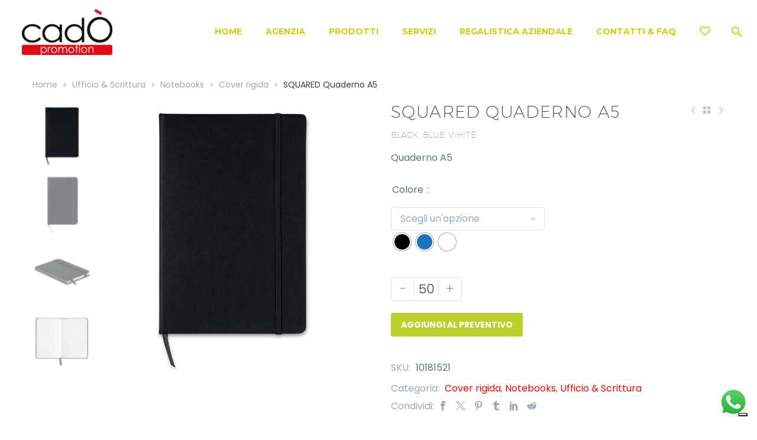

--- FILE ---
content_type: text/html; charset=UTF-8
request_url: https://www.cadosrl.com/prodotto/squared-quaderno-a5/
body_size: 28459
content:
<!DOCTYPE html>
<!--[if IE 7]>
<html class="ie ie7" lang="it-IT" xmlns:og="https://ogp.me/ns#" xmlns:fb="https://ogp.me/ns/fb#">
<![endif]-->
<!--[if IE 8]>
<html class="ie ie8" lang="it-IT" xmlns:og="https://ogp.me/ns#" xmlns:fb="https://ogp.me/ns/fb#">
<![endif]-->
<!--[if !(IE 7) | !(IE 8) ]><!-->
<html lang="it-IT" xmlns:og="https://ogp.me/ns#" xmlns:fb="https://ogp.me/ns/fb#">
<!--<![endif]-->
<head>
<meta charset="UTF-8">
<meta name="viewport" content="width=device-width, initial-scale=1.0" />
<link rel="profile" href="https://gmpg.org/xfn/11">
<link rel="pingback" href="https://www.cadosrl.com/xmlrpc.php">
<style>.tgpli-background-inited { background-image: none !important; }img[data-tgpli-image-inited] { display:none !important;visibility:hidden !important; }</style>		<script type="text/javascript">
window.tgpLazyItemsOptions = {
visibilityOffset: 600,
desktopEnable: true,
mobileEnable: true			};
window.tgpQueue = {
nodes: [],
add: function(id, data) {
data = data || {};
if (window.tgpLazyItems !== undefined) {
if (this.nodes.length > 0) {
window.tgpLazyItems.addNodes(this.flushNodes());
}
window.tgpLazyItems.addNode({
node: document.getElementById(id),
data: data
});
} else {
this.nodes.push({
node: document.getElementById(id),
data: data
});
}
},
flushNodes: function() {
return this.nodes.splice(0, this.nodes.length);
}
};
</script>
<script src='//www.cadosrl.com/wp-content/cache/wpfc-minified/r7i03og/af837.js' type="text/javascript"></script>
<!-- <script type="text/javascript" async src="https://www.cadosrl.com/wp-content/themes/thegem/js/thegem-pagespeed-lazy-items.js"></script> --><meta name='robots' content='index, follow, max-image-preview:large, max-snippet:-1, max-video-preview:-1' />
<style>img:is([sizes="auto" i], [sizes^="auto," i]) { contain-intrinsic-size: 3000px 1500px }</style>
<!-- This site is optimized with the Yoast SEO Premium plugin v25.7.1 (Yoast SEO v25.8) - https://yoast.com/wordpress/plugins/seo/ -->
<title>SQUARED Quaderno A5 - Cadò Promotion</title>
<link rel="canonical" href="https://www.cadosrl.com/prodotto/squared-quaderno-a5/" />
<meta property="og:locale" content="it_IT" />
<meta property="og:type" content="article" />
<meta property="og:title" content="SQUARED Quaderno A5" />
<meta property="og:description" content="Quaderno A5" />
<meta property="og:url" content="https://www.cadosrl.com/prodotto/squared-quaderno-a5/" />
<meta property="og:site_name" content="Cadò Promotion" />
<meta property="article:publisher" content="https://www.facebook.com/cadopromotion" />
<meta property="article:modified_time" content="2023-04-11T15:13:57+00:00" />
<meta property="og:image" content="https://www.cadosrl.com/wp-content/uploads/2023/04/mo8360-03.jpg" />
<meta property="og:image:width" content="700" />
<meta property="og:image:height" content="700" />
<meta property="og:image:type" content="image/jpeg" />
<meta name="twitter:card" content="summary_large_image" />
<script type="application/ld+json" class="yoast-schema-graph">{"@context":"https://schema.org","@graph":[{"@type":"WebPage","@id":"https://www.cadosrl.com/prodotto/squared-quaderno-a5/","url":"https://www.cadosrl.com/prodotto/squared-quaderno-a5/","name":"SQUARED Quaderno A5 - Cadò Promotion","isPartOf":{"@id":"https://www.cadosrl.com/#website"},"primaryImageOfPage":{"@id":"https://www.cadosrl.com/prodotto/squared-quaderno-a5/#primaryimage"},"image":{"@id":"https://www.cadosrl.com/prodotto/squared-quaderno-a5/#primaryimage"},"thumbnailUrl":"https://www.cadosrl.com/wp-content/uploads/2023/04/mo8360-03.jpg","datePublished":"2023-04-11T15:13:50+00:00","dateModified":"2023-04-11T15:13:57+00:00","breadcrumb":{"@id":"https://www.cadosrl.com/prodotto/squared-quaderno-a5/#breadcrumb"},"inLanguage":"it-IT","potentialAction":[{"@type":"ReadAction","target":["https://www.cadosrl.com/prodotto/squared-quaderno-a5/"]}]},{"@type":"ImageObject","inLanguage":"it-IT","@id":"https://www.cadosrl.com/prodotto/squared-quaderno-a5/#primaryimage","url":"https://www.cadosrl.com/wp-content/uploads/2023/04/mo8360-03.jpg","contentUrl":"https://www.cadosrl.com/wp-content/uploads/2023/04/mo8360-03.jpg","width":700,"height":700},{"@type":"BreadcrumbList","@id":"https://www.cadosrl.com/prodotto/squared-quaderno-a5/#breadcrumb","itemListElement":[{"@type":"ListItem","position":1,"name":"Home","item":"https://www.cadosrl.com/"},{"@type":"ListItem","position":2,"name":"Prodotti","item":"https://www.cadosrl.com/shop-online-articoli-personalizzati-regalistica-aziendale/"},{"@type":"ListItem","position":3,"name":"SQUARED Quaderno A5"}]},{"@type":"WebSite","@id":"https://www.cadosrl.com/#website","url":"https://www.cadosrl.com/","name":"Cadò Promotion","description":"Gadget e Regali Aziendali Personalizzati","publisher":{"@id":"https://www.cadosrl.com/#organization"},"potentialAction":[{"@type":"SearchAction","target":{"@type":"EntryPoint","urlTemplate":"https://www.cadosrl.com/?s={search_term_string}"},"query-input":{"@type":"PropertyValueSpecification","valueRequired":true,"valueName":"search_term_string"}}],"inLanguage":"it-IT"},{"@type":"Organization","@id":"https://www.cadosrl.com/#organization","name":"Cadò Promotion","url":"https://www.cadosrl.com/","logo":{"@type":"ImageObject","inLanguage":"it-IT","@id":"https://www.cadosrl.com/#/schema/logo/image/","url":"https://www.cadosrl.com/wp-content/uploads/2024/09/logo-fb_o.png","contentUrl":"https://www.cadosrl.com/wp-content/uploads/2024/09/logo-fb_o.png","width":340,"height":340,"caption":"Cadò Promotion"},"image":{"@id":"https://www.cadosrl.com/#/schema/logo/image/"},"sameAs":["https://www.facebook.com/cadopromotion","https://www.instagram.com/cadopromotion/"]}]}</script>
<!-- / Yoast SEO Premium plugin. -->
<link rel='dns-prefetch' href='//cdn.iubenda.com' />
<link rel='dns-prefetch' href='//fonts.googleapis.com' />
<!-- This site uses the Google Analytics by MonsterInsights plugin v9.7.0 - Using Analytics tracking - https://www.monsterinsights.com/ -->
<script src="//www.googletagmanager.com/gtag/js?id=G-TEBS9DZ80M"  data-cfasync="false" data-wpfc-render="false" type="text/javascript" async></script>
<script data-cfasync="false" data-wpfc-render="false" type="text/javascript">
var mi_version = '9.7.0';
var mi_track_user = true;
var mi_no_track_reason = '';
var MonsterInsightsDefaultLocations = {"page_location":"https:\/\/www.cadosrl.com\/prodotto\/squared-quaderno-a5\/"};
if ( typeof MonsterInsightsPrivacyGuardFilter === 'function' ) {
var MonsterInsightsLocations = (typeof MonsterInsightsExcludeQuery === 'object') ? MonsterInsightsPrivacyGuardFilter( MonsterInsightsExcludeQuery ) : MonsterInsightsPrivacyGuardFilter( MonsterInsightsDefaultLocations );
} else {
var MonsterInsightsLocations = (typeof MonsterInsightsExcludeQuery === 'object') ? MonsterInsightsExcludeQuery : MonsterInsightsDefaultLocations;
}
var disableStrs = [
'ga-disable-G-TEBS9DZ80M',
];
/* Function to detect opted out users */
function __gtagTrackerIsOptedOut() {
for (var index = 0; index < disableStrs.length; index++) {
if (document.cookie.indexOf(disableStrs[index] + '=true') > -1) {
return true;
}
}
return false;
}
/* Disable tracking if the opt-out cookie exists. */
if (__gtagTrackerIsOptedOut()) {
for (var index = 0; index < disableStrs.length; index++) {
window[disableStrs[index]] = true;
}
}
/* Opt-out function */
function __gtagTrackerOptout() {
for (var index = 0; index < disableStrs.length; index++) {
document.cookie = disableStrs[index] + '=true; expires=Thu, 31 Dec 2099 23:59:59 UTC; path=/';
window[disableStrs[index]] = true;
}
}
if ('undefined' === typeof gaOptout) {
function gaOptout() {
__gtagTrackerOptout();
}
}
window.dataLayer = window.dataLayer || [];
window.MonsterInsightsDualTracker = {
helpers: {},
trackers: {},
};
if (mi_track_user) {
function __gtagDataLayer() {
dataLayer.push(arguments);
}
function __gtagTracker(type, name, parameters) {
if (!parameters) {
parameters = {};
}
if (parameters.send_to) {
__gtagDataLayer.apply(null, arguments);
return;
}
if (type === 'event') {
parameters.send_to = monsterinsights_frontend.v4_id;
var hookName = name;
if (typeof parameters['event_category'] !== 'undefined') {
hookName = parameters['event_category'] + ':' + name;
}
if (typeof MonsterInsightsDualTracker.trackers[hookName] !== 'undefined') {
MonsterInsightsDualTracker.trackers[hookName](parameters);
} else {
__gtagDataLayer('event', name, parameters);
}
} else {
__gtagDataLayer.apply(null, arguments);
}
}
__gtagTracker('js', new Date());
__gtagTracker('set', {
'developer_id.dZGIzZG': true,
});
if ( MonsterInsightsLocations.page_location ) {
__gtagTracker('set', MonsterInsightsLocations);
}
__gtagTracker('config', 'G-TEBS9DZ80M', {"forceSSL":"true","link_attribution":"true"} );
window.gtag = __gtagTracker;										(function () {
/* https://developers.google.com/analytics/devguides/collection/analyticsjs/ */
/* ga and __gaTracker compatibility shim. */
var noopfn = function () {
return null;
};
var newtracker = function () {
return new Tracker();
};
var Tracker = function () {
return null;
};
var p = Tracker.prototype;
p.get = noopfn;
p.set = noopfn;
p.send = function () {
var args = Array.prototype.slice.call(arguments);
args.unshift('send');
__gaTracker.apply(null, args);
};
var __gaTracker = function () {
var len = arguments.length;
if (len === 0) {
return;
}
var f = arguments[len - 1];
if (typeof f !== 'object' || f === null || typeof f.hitCallback !== 'function') {
if ('send' === arguments[0]) {
var hitConverted, hitObject = false, action;
if ('event' === arguments[1]) {
if ('undefined' !== typeof arguments[3]) {
hitObject = {
'eventAction': arguments[3],
'eventCategory': arguments[2],
'eventLabel': arguments[4],
'value': arguments[5] ? arguments[5] : 1,
}
}
}
if ('pageview' === arguments[1]) {
if ('undefined' !== typeof arguments[2]) {
hitObject = {
'eventAction': 'page_view',
'page_path': arguments[2],
}
}
}
if (typeof arguments[2] === 'object') {
hitObject = arguments[2];
}
if (typeof arguments[5] === 'object') {
Object.assign(hitObject, arguments[5]);
}
if ('undefined' !== typeof arguments[1].hitType) {
hitObject = arguments[1];
if ('pageview' === hitObject.hitType) {
hitObject.eventAction = 'page_view';
}
}
if (hitObject) {
action = 'timing' === arguments[1].hitType ? 'timing_complete' : hitObject.eventAction;
hitConverted = mapArgs(hitObject);
__gtagTracker('event', action, hitConverted);
}
}
return;
}
function mapArgs(args) {
var arg, hit = {};
var gaMap = {
'eventCategory': 'event_category',
'eventAction': 'event_action',
'eventLabel': 'event_label',
'eventValue': 'event_value',
'nonInteraction': 'non_interaction',
'timingCategory': 'event_category',
'timingVar': 'name',
'timingValue': 'value',
'timingLabel': 'event_label',
'page': 'page_path',
'location': 'page_location',
'title': 'page_title',
'referrer' : 'page_referrer',
};
for (arg in args) {
if (!(!args.hasOwnProperty(arg) || !gaMap.hasOwnProperty(arg))) {
hit[gaMap[arg]] = args[arg];
} else {
hit[arg] = args[arg];
}
}
return hit;
}
try {
f.hitCallback();
} catch (ex) {
}
};
__gaTracker.create = newtracker;
__gaTracker.getByName = newtracker;
__gaTracker.getAll = function () {
return [];
};
__gaTracker.remove = noopfn;
__gaTracker.loaded = true;
window['__gaTracker'] = __gaTracker;
})();
} else {
console.log("");
(function () {
function __gtagTracker() {
return null;
}
window['__gtagTracker'] = __gtagTracker;
window['gtag'] = __gtagTracker;
})();
}
</script>
<!-- / Google Analytics by MonsterInsights -->
<!-- <link rel='stylesheet' id='ht_ctc_main_css-css' href='https://www.cadosrl.com/wp-content/plugins/click-to-chat-for-whatsapp/new/inc/assets/css/main.css?ver=4.28' type='text/css' media='all' /> -->
<!-- <link rel='stylesheet' id='layerslider-css' href='https://www.cadosrl.com/wp-content/plugins/LayerSlider/assets/static/layerslider/css/layerslider.css?ver=7.15.1' type='text/css' media='all' /> -->
<!-- <link rel='stylesheet' id='menu-icon-font-awesome-css' href='https://www.cadosrl.com/wp-content/plugins/menu-icons/css/fontawesome/css/all.min.css?ver=5.15.4' type='text/css' media='all' /> -->
<!-- <link rel='stylesheet' id='menu-icons-extra-css' href='https://www.cadosrl.com/wp-content/plugins/menu-icons/css/extra.min.css?ver=0.13.19' type='text/css' media='all' /> -->
<!-- <link rel='stylesheet' id='thegem-preloader-css' href='https://www.cadosrl.com/wp-content/themes/thegem/css/thegem-preloader.css?ver=5.10.5.1' type='text/css' media='all' /> -->
<link rel="stylesheet" type="text/css" href="//www.cadosrl.com/wp-content/cache/wpfc-minified/2mtj5hh7/af837.css" media="all"/>
<style id='thegem-preloader-inline-css' type='text/css'>
body:not(.compose-mode) .gem-icon-style-gradient span,
body:not(.compose-mode) .gem-icon .gem-icon-half-1,
body:not(.compose-mode) .gem-icon .gem-icon-half-2 {
opacity: 0 !important;
}
</style>
<!-- <link rel='stylesheet' id='thegem-reset-css' href='https://www.cadosrl.com/wp-content/themes/thegem/css/thegem-reset.css?ver=5.10.5.1' type='text/css' media='all' /> -->
<!-- <link rel='stylesheet' id='thegem-grid-css' href='https://www.cadosrl.com/wp-content/themes/thegem/css/thegem-grid.css?ver=5.10.5.1' type='text/css' media='all' /> -->
<!-- <link rel='stylesheet' id='thegem-header-css' href='https://www.cadosrl.com/wp-content/themes/thegem/css/thegem-header.css?ver=5.10.5.1' type='text/css' media='all' /> -->
<!-- <link rel='stylesheet' id='thegem-style-css' href='https://www.cadosrl.com/wp-content/themes/thegem/style.css?ver=6.8.2' type='text/css' media='all' /> -->
<!-- <link rel='stylesheet' id='thegem-widgets-css' href='https://www.cadosrl.com/wp-content/themes/thegem/css/thegem-widgets.css?ver=5.10.5.1' type='text/css' media='all' /> -->
<!-- <link rel='stylesheet' id='thegem-new-css-css' href='https://www.cadosrl.com/wp-content/themes/thegem/css/thegem-new-css.css?ver=5.10.5.1' type='text/css' media='all' /> -->
<!-- <link rel='stylesheet' id='perevazka-css-css-css' href='https://www.cadosrl.com/wp-content/themes/thegem/css/thegem-perevazka-css.css?ver=5.10.5.1' type='text/css' media='all' /> -->
<link rel="stylesheet" type="text/css" href="//www.cadosrl.com/wp-content/cache/wpfc-minified/ld79s1wa/af837.css" media="all"/>
<link rel='stylesheet' id='thegem-google-fonts-css' href='//fonts.googleapis.com/css?family=Poppins%3A100%2C100italic%2C200%2C200italic%2C300%2C300italic%2C400%2C400italic%2C500%2C500italic%2C600%2C600italic%2C700%2C700italic%2C800%2C800italic%2C900%2C900italic%7CMontserrat%3A100%2C200%2C300%2C400%2C500%2C600%2C700%2C800%2C900%2C100italic%2C200italic%2C300italic%2C400italic%2C500italic%2C600italic%2C700italic%2C800italic%2C900italic%7CSource+Sans+Pro%3A200%2C200italic%2C300%2C300italic%2C400%2C400italic%2C600%2C600italic%2C700%2C700italic%2C900%2C900italic&#038;subset=latin%2Clatin-ext%2Ccyrillic%2Ccyrillic-ext%2Cvietnamese%2Cgreek%2Cgreek-ext&#038;ver=6.8.2' type='text/css' media='all' />
<!-- <link rel='stylesheet' id='thegem-custom-css' href='https://www.cadosrl.com/wp-content/uploads/thegem/css/custom-jrJtKnoN.css?ver=5.10.5.1' type='text/css' media='all' /> -->
<link rel="stylesheet" type="text/css" href="//www.cadosrl.com/wp-content/cache/wpfc-minified/eghqv7i2/6bma0.css" media="all"/>
<style id='thegem-custom-inline-css' type='text/css'>
body .page-title-block .breadcrumbs-container{	text-align: center;}.page-breadcrumbs{	position: relative;	display: flex;	width: 100%;	align-items: center;	min-height: 70px;	z-index: 1;}.fullwidth-content > .page-breadcrumbs {	padding-left: 21px;	padding-right: 21px;}.page-breadcrumbs.page-breadcrumbs--left{	justify-content: flex-start;	text-align: left;}.page-breadcrumbs.page-breadcrumbs--center{	justify-content: center;	text-align: center;}.page-breadcrumbs.page-breadcrumbs--right{	justify-content: flex-end;	text-align: right;}.page-breadcrumbs ul{	display: flex;	flex-wrap: wrap;	padding: 0;	margin: 0;	list-style-type: none;}.page-breadcrumbs ul li{	position: relative;}.page-breadcrumbs ul li:not(:last-child){	padding-right: 20px;	margin-right: 5px;}.page-breadcrumbs ul li:not(:last-child):after{	font-family: 'thegem-icons';	content: '\e601';	position: absolute;	right: 0;	top: 50%;	transform: translateY(-50%);	line-height: 1;}.page-breadcrumbs ul li a,.page-breadcrumbs ul li:not(:last-child):after{	color: #99A9B5FF;}.page-breadcrumbs ul li{	color: #3C3950FF;}.page-breadcrumbs ul li a:hover{	color: #3C3950FF;}.block-content {padding-top: 0px;}.block-content:last-of-type {padding-bottom: 110px;}.gem-slideshow,.slideshow-preloader {}#top-area {	display: block;}.top-area-background:before {	opacity: 0.7;}@media (max-width: 991px) {#page-title {padding-top: 80px;padding-bottom: 80px;}.page-title-inner, body .breadcrumbs{padding-left: 0px;padding-right: 0px;}.page-title-excerpt {margin-top: 18px;}#page-title .page-title-title {margin-top: 0px;}.block-content {padding-top: 0px;}.block-content:last-of-type {}#top-area {	display: block;}}@media (max-width: 767px) {#page-title {padding-top: 80px;padding-bottom: 80px;}.page-title-inner,body .breadcrumbs{padding-left: 0px;padding-right: 0px;}.page-title-excerpt {margin-top: 18px;}#page-title .page-title-title {margin-top: 0px;}.block-content {padding-top: 0px;}.block-content:last-of-type {}#top-area {	display: block;}}
</style>
<!-- <link rel='stylesheet' id='js_composer_front-css' href='https://www.cadosrl.com/wp-content/plugins/js_composer/assets/css/js_composer.min.css?ver=8.6.1' type='text/css' media='all' /> -->
<!-- <link rel='stylesheet' id='thegem_js_composer_front-css' href='https://www.cadosrl.com/wp-content/themes/thegem/css/thegem-js_composer_columns.css?ver=5.10.5.1' type='text/css' media='all' /> -->
<!-- <link rel='stylesheet' id='thegem-additional-blog-1-css' href='https://www.cadosrl.com/wp-content/themes/thegem/css/thegem-additional-blog-1.css?ver=5.10.5.1' type='text/css' media='all' /> -->
<!-- <link rel='stylesheet' id='jquery-fancybox-css' href='https://www.cadosrl.com/wp-content/themes/thegem/js/fancyBox/jquery.fancybox.min.css?ver=5.10.5.1' type='text/css' media='all' /> -->
<!-- <link rel='stylesheet' id='thegem-vc_elements-css' href='https://www.cadosrl.com/wp-content/themes/thegem/css/thegem-vc_elements.css?ver=5.10.5.1' type='text/css' media='all' /> -->
<!-- <link rel='stylesheet' id='wp-block-library-css' href='https://www.cadosrl.com/wp-includes/css/dist/block-library/style.min.css?ver=6.8.2' type='text/css' media='all' /> -->
<link rel="stylesheet" type="text/css" href="//www.cadosrl.com/wp-content/cache/wpfc-minified/7ufit3jq/af837.css" media="all"/>
<style id='classic-theme-styles-inline-css' type='text/css'>
/*! This file is auto-generated */
.wp-block-button__link{color:#fff;background-color:#32373c;border-radius:9999px;box-shadow:none;text-decoration:none;padding:calc(.667em + 2px) calc(1.333em + 2px);font-size:1.125em}.wp-block-file__button{background:#32373c;color:#fff;text-decoration:none}
</style>
<style id='global-styles-inline-css' type='text/css'>
:root{--wp--preset--aspect-ratio--square: 1;--wp--preset--aspect-ratio--4-3: 4/3;--wp--preset--aspect-ratio--3-4: 3/4;--wp--preset--aspect-ratio--3-2: 3/2;--wp--preset--aspect-ratio--2-3: 2/3;--wp--preset--aspect-ratio--16-9: 16/9;--wp--preset--aspect-ratio--9-16: 9/16;--wp--preset--color--black: #000000;--wp--preset--color--cyan-bluish-gray: #abb8c3;--wp--preset--color--white: #ffffff;--wp--preset--color--pale-pink: #f78da7;--wp--preset--color--vivid-red: #cf2e2e;--wp--preset--color--luminous-vivid-orange: #ff6900;--wp--preset--color--luminous-vivid-amber: #fcb900;--wp--preset--color--light-green-cyan: #7bdcb5;--wp--preset--color--vivid-green-cyan: #00d084;--wp--preset--color--pale-cyan-blue: #8ed1fc;--wp--preset--color--vivid-cyan-blue: #0693e3;--wp--preset--color--vivid-purple: #9b51e0;--wp--preset--gradient--vivid-cyan-blue-to-vivid-purple: linear-gradient(135deg,rgba(6,147,227,1) 0%,rgb(155,81,224) 100%);--wp--preset--gradient--light-green-cyan-to-vivid-green-cyan: linear-gradient(135deg,rgb(122,220,180) 0%,rgb(0,208,130) 100%);--wp--preset--gradient--luminous-vivid-amber-to-luminous-vivid-orange: linear-gradient(135deg,rgba(252,185,0,1) 0%,rgba(255,105,0,1) 100%);--wp--preset--gradient--luminous-vivid-orange-to-vivid-red: linear-gradient(135deg,rgba(255,105,0,1) 0%,rgb(207,46,46) 100%);--wp--preset--gradient--very-light-gray-to-cyan-bluish-gray: linear-gradient(135deg,rgb(238,238,238) 0%,rgb(169,184,195) 100%);--wp--preset--gradient--cool-to-warm-spectrum: linear-gradient(135deg,rgb(74,234,220) 0%,rgb(151,120,209) 20%,rgb(207,42,186) 40%,rgb(238,44,130) 60%,rgb(251,105,98) 80%,rgb(254,248,76) 100%);--wp--preset--gradient--blush-light-purple: linear-gradient(135deg,rgb(255,206,236) 0%,rgb(152,150,240) 100%);--wp--preset--gradient--blush-bordeaux: linear-gradient(135deg,rgb(254,205,165) 0%,rgb(254,45,45) 50%,rgb(107,0,62) 100%);--wp--preset--gradient--luminous-dusk: linear-gradient(135deg,rgb(255,203,112) 0%,rgb(199,81,192) 50%,rgb(65,88,208) 100%);--wp--preset--gradient--pale-ocean: linear-gradient(135deg,rgb(255,245,203) 0%,rgb(182,227,212) 50%,rgb(51,167,181) 100%);--wp--preset--gradient--electric-grass: linear-gradient(135deg,rgb(202,248,128) 0%,rgb(113,206,126) 100%);--wp--preset--gradient--midnight: linear-gradient(135deg,rgb(2,3,129) 0%,rgb(40,116,252) 100%);--wp--preset--font-size--small: 13px;--wp--preset--font-size--medium: 20px;--wp--preset--font-size--large: 36px;--wp--preset--font-size--x-large: 42px;--wp--preset--spacing--20: 0.44rem;--wp--preset--spacing--30: 0.67rem;--wp--preset--spacing--40: 1rem;--wp--preset--spacing--50: 1.5rem;--wp--preset--spacing--60: 2.25rem;--wp--preset--spacing--70: 3.38rem;--wp--preset--spacing--80: 5.06rem;--wp--preset--shadow--natural: 6px 6px 9px rgba(0, 0, 0, 0.2);--wp--preset--shadow--deep: 12px 12px 50px rgba(0, 0, 0, 0.4);--wp--preset--shadow--sharp: 6px 6px 0px rgba(0, 0, 0, 0.2);--wp--preset--shadow--outlined: 6px 6px 0px -3px rgba(255, 255, 255, 1), 6px 6px rgba(0, 0, 0, 1);--wp--preset--shadow--crisp: 6px 6px 0px rgba(0, 0, 0, 1);}:where(.is-layout-flex){gap: 0.5em;}:where(.is-layout-grid){gap: 0.5em;}body .is-layout-flex{display: flex;}.is-layout-flex{flex-wrap: wrap;align-items: center;}.is-layout-flex > :is(*, div){margin: 0;}body .is-layout-grid{display: grid;}.is-layout-grid > :is(*, div){margin: 0;}:where(.wp-block-columns.is-layout-flex){gap: 2em;}:where(.wp-block-columns.is-layout-grid){gap: 2em;}:where(.wp-block-post-template.is-layout-flex){gap: 1.25em;}:where(.wp-block-post-template.is-layout-grid){gap: 1.25em;}.has-black-color{color: var(--wp--preset--color--black) !important;}.has-cyan-bluish-gray-color{color: var(--wp--preset--color--cyan-bluish-gray) !important;}.has-white-color{color: var(--wp--preset--color--white) !important;}.has-pale-pink-color{color: var(--wp--preset--color--pale-pink) !important;}.has-vivid-red-color{color: var(--wp--preset--color--vivid-red) !important;}.has-luminous-vivid-orange-color{color: var(--wp--preset--color--luminous-vivid-orange) !important;}.has-luminous-vivid-amber-color{color: var(--wp--preset--color--luminous-vivid-amber) !important;}.has-light-green-cyan-color{color: var(--wp--preset--color--light-green-cyan) !important;}.has-vivid-green-cyan-color{color: var(--wp--preset--color--vivid-green-cyan) !important;}.has-pale-cyan-blue-color{color: var(--wp--preset--color--pale-cyan-blue) !important;}.has-vivid-cyan-blue-color{color: var(--wp--preset--color--vivid-cyan-blue) !important;}.has-vivid-purple-color{color: var(--wp--preset--color--vivid-purple) !important;}.has-black-background-color{background-color: var(--wp--preset--color--black) !important;}.has-cyan-bluish-gray-background-color{background-color: var(--wp--preset--color--cyan-bluish-gray) !important;}.has-white-background-color{background-color: var(--wp--preset--color--white) !important;}.has-pale-pink-background-color{background-color: var(--wp--preset--color--pale-pink) !important;}.has-vivid-red-background-color{background-color: var(--wp--preset--color--vivid-red) !important;}.has-luminous-vivid-orange-background-color{background-color: var(--wp--preset--color--luminous-vivid-orange) !important;}.has-luminous-vivid-amber-background-color{background-color: var(--wp--preset--color--luminous-vivid-amber) !important;}.has-light-green-cyan-background-color{background-color: var(--wp--preset--color--light-green-cyan) !important;}.has-vivid-green-cyan-background-color{background-color: var(--wp--preset--color--vivid-green-cyan) !important;}.has-pale-cyan-blue-background-color{background-color: var(--wp--preset--color--pale-cyan-blue) !important;}.has-vivid-cyan-blue-background-color{background-color: var(--wp--preset--color--vivid-cyan-blue) !important;}.has-vivid-purple-background-color{background-color: var(--wp--preset--color--vivid-purple) !important;}.has-black-border-color{border-color: var(--wp--preset--color--black) !important;}.has-cyan-bluish-gray-border-color{border-color: var(--wp--preset--color--cyan-bluish-gray) !important;}.has-white-border-color{border-color: var(--wp--preset--color--white) !important;}.has-pale-pink-border-color{border-color: var(--wp--preset--color--pale-pink) !important;}.has-vivid-red-border-color{border-color: var(--wp--preset--color--vivid-red) !important;}.has-luminous-vivid-orange-border-color{border-color: var(--wp--preset--color--luminous-vivid-orange) !important;}.has-luminous-vivid-amber-border-color{border-color: var(--wp--preset--color--luminous-vivid-amber) !important;}.has-light-green-cyan-border-color{border-color: var(--wp--preset--color--light-green-cyan) !important;}.has-vivid-green-cyan-border-color{border-color: var(--wp--preset--color--vivid-green-cyan) !important;}.has-pale-cyan-blue-border-color{border-color: var(--wp--preset--color--pale-cyan-blue) !important;}.has-vivid-cyan-blue-border-color{border-color: var(--wp--preset--color--vivid-cyan-blue) !important;}.has-vivid-purple-border-color{border-color: var(--wp--preset--color--vivid-purple) !important;}.has-vivid-cyan-blue-to-vivid-purple-gradient-background{background: var(--wp--preset--gradient--vivid-cyan-blue-to-vivid-purple) !important;}.has-light-green-cyan-to-vivid-green-cyan-gradient-background{background: var(--wp--preset--gradient--light-green-cyan-to-vivid-green-cyan) !important;}.has-luminous-vivid-amber-to-luminous-vivid-orange-gradient-background{background: var(--wp--preset--gradient--luminous-vivid-amber-to-luminous-vivid-orange) !important;}.has-luminous-vivid-orange-to-vivid-red-gradient-background{background: var(--wp--preset--gradient--luminous-vivid-orange-to-vivid-red) !important;}.has-very-light-gray-to-cyan-bluish-gray-gradient-background{background: var(--wp--preset--gradient--very-light-gray-to-cyan-bluish-gray) !important;}.has-cool-to-warm-spectrum-gradient-background{background: var(--wp--preset--gradient--cool-to-warm-spectrum) !important;}.has-blush-light-purple-gradient-background{background: var(--wp--preset--gradient--blush-light-purple) !important;}.has-blush-bordeaux-gradient-background{background: var(--wp--preset--gradient--blush-bordeaux) !important;}.has-luminous-dusk-gradient-background{background: var(--wp--preset--gradient--luminous-dusk) !important;}.has-pale-ocean-gradient-background{background: var(--wp--preset--gradient--pale-ocean) !important;}.has-electric-grass-gradient-background{background: var(--wp--preset--gradient--electric-grass) !important;}.has-midnight-gradient-background{background: var(--wp--preset--gradient--midnight) !important;}.has-small-font-size{font-size: var(--wp--preset--font-size--small) !important;}.has-medium-font-size{font-size: var(--wp--preset--font-size--medium) !important;}.has-large-font-size{font-size: var(--wp--preset--font-size--large) !important;}.has-x-large-font-size{font-size: var(--wp--preset--font-size--x-large) !important;}
:where(.wp-block-post-template.is-layout-flex){gap: 1.25em;}:where(.wp-block-post-template.is-layout-grid){gap: 1.25em;}
:where(.wp-block-columns.is-layout-flex){gap: 2em;}:where(.wp-block-columns.is-layout-grid){gap: 2em;}
:root :where(.wp-block-pullquote){font-size: 1.5em;line-height: 1.6;}
</style>
<!-- <link rel='stylesheet' id='wapf-frontend-css-css' href='https://www.cadosrl.com/wp-content/plugins/advanced-product-fields-for-woocommerce/assets/css/frontend.min.css?ver=1.6.17' type='text/css' media='all' /> -->
<!-- <link rel='stylesheet' id='contact-form-7-css' href='https://www.cadosrl.com/wp-content/plugins/contact-form-7/includes/css/styles.css?ver=6.1.1' type='text/css' media='all' /> -->
<!-- <link rel='stylesheet' id='min-and-max-quantity-for-woocommerce-css' href='https://www.cadosrl.com/wp-content/plugins/min-and-max-quantity-for-woocommerce/public/css/mmqw-for-woocommerce-public.css?ver=2.1.0' type='text/css' media='all' /> -->
<link rel="stylesheet" type="text/css" href="//www.cadosrl.com/wp-content/cache/wpfc-minified/eplwfud/af837.css" media="all"/>
<style id='woocommerce-inline-inline-css' type='text/css'>
.woocommerce form .form-row .required { visibility: visible; }
</style>
<!-- <link rel='stylesheet' id='woo-variation-swatches-css' href='https://www.cadosrl.com/wp-content/plugins/woo-variation-swatches/assets/css/frontend.min.css?ver=1739735299' type='text/css' media='all' /> -->
<link rel="stylesheet" type="text/css" href="//www.cadosrl.com/wp-content/cache/wpfc-minified/qtnudeht/af837.css" media="all"/>
<style id='woo-variation-swatches-inline-css' type='text/css'>
:root {
--wvs-tick:url("data:image/svg+xml;utf8,%3Csvg filter='drop-shadow(0px 0px 2px rgb(0 0 0 / .8))' xmlns='http://www.w3.org/2000/svg'  viewBox='0 0 30 30'%3E%3Cpath fill='none' stroke='%23ffffff' stroke-linecap='round' stroke-linejoin='round' stroke-width='4' d='M4 16L11 23 27 7'/%3E%3C/svg%3E");
--wvs-cross:url("data:image/svg+xml;utf8,%3Csvg filter='drop-shadow(0px 0px 5px rgb(255 255 255 / .6))' xmlns='http://www.w3.org/2000/svg' width='72px' height='72px' viewBox='0 0 24 24'%3E%3Cpath fill='none' stroke='%23ff0000' stroke-linecap='round' stroke-width='0.6' d='M5 5L19 19M19 5L5 19'/%3E%3C/svg%3E");
--wvs-single-product-item-width:30px;
--wvs-single-product-item-height:30px;
--wvs-single-product-item-font-size:16px}
</style>
<!-- <link rel='stylesheet' id='yith_ywraq_frontend-css' href='https://www.cadosrl.com/wp-content/plugins/yith-woocommerce-request-a-quote/assets/css/frontend.css?ver=2.43.0' type='text/css' media='all' /> -->
<link rel="stylesheet" type="text/css" href="//www.cadosrl.com/wp-content/cache/wpfc-minified/d32dxih4/af837.css" media="all"/>
<style id='yith_ywraq_frontend-inline-css' type='text/css'>
.woocommerce .add-request-quote-button.button, .woocommerce .add-request-quote-button-addons.button, .yith-wceop-ywraq-button-wrapper .add-request-quote-button.button, .yith-wceop-ywraq-button-wrapper .add-request-quote-button-addons.button{
background-color: #0066b4!important;
color: #ffffff!important;
}
.woocommerce .add-request-quote-button.button:hover,  .woocommerce .add-request-quote-button-addons.button:hover,.yith-wceop-ywraq-button-wrapper .add-request-quote-button.button:hover,  .yith-wceop-ywraq-button-wrapper .add-request-quote-button-addons.button:hover{
background-color: #044a80!important;
color: #ffffff!important;
}
.woocommerce.single-product button.single_add_to_cart_button.button {margin-right: 5px;}
.woocommerce.single-product .product .yith-ywraq-add-to-quote {display: inline-block; vertical-align: middle;margin-top: 5px;}
.single_variation_wrap .variations_button button{
display:none!important;
}
</style>
<!-- <link rel='stylesheet' id='brands-styles-css' href='https://www.cadosrl.com/wp-content/plugins/woocommerce/assets/css/brands.css?ver=10.1.2' type='text/css' media='all' /> -->
<!-- <link rel='stylesheet' id='thegem-woocommerce-minicart-css' href='https://www.cadosrl.com/wp-content/themes/thegem/css/thegem-woocommerce-minicart.css?ver=5.10.5.1' type='text/css' media='all' /> -->
<!-- <link rel='stylesheet' id='thegem-woocommerce-css' href='https://www.cadosrl.com/wp-content/themes/thegem/css/thegem-woocommerce.css?ver=5.10.5.1' type='text/css' media='all' /> -->
<!-- <link rel='stylesheet' id='thegem-woocommerce1-css' href='https://www.cadosrl.com/wp-content/themes/thegem/css/thegem-woocommerce1.css?ver=5.10.5.1' type='text/css' media='all' /> -->
<!-- <link rel='stylesheet' id='thegem-woocommerce-temp-css' href='https://www.cadosrl.com/wp-content/themes/thegem/css/thegem-woocommerce-temp.css?ver=5.10.5.1' type='text/css' media='all' /> -->
<!-- <link rel='stylesheet' id='thegem-woocommerce-custom-css' href='https://www.cadosrl.com/wp-content/themes/thegem/css/thegem-woocommerce-custom.css?ver=5.10.5.1' type='text/css' media='all' /> -->
<!-- <link rel='stylesheet' id='thegem-product-page-css' href='https://www.cadosrl.com/wp-content/themes/thegem/css/thegem-product-page.css?ver=5.10.5.1' type='text/css' media='all' /> -->
<!-- <link rel='stylesheet' id='owl-css' href='https://www.cadosrl.com/wp-content/themes/thegem/js/owl/owl.carousel.css?ver=5.10.5.1' type='text/css' media='all' /> -->
<!-- <link rel='stylesheet' id='thegem-product-gallery-css' href='https://www.cadosrl.com/wp-content/themes/thegem/css/thegem-product-gallery.css?ver=5.10.5.1' type='text/css' media='all' /> -->
<!-- <link rel='stylesheet' id='thegem-hovers-css' href='https://www.cadosrl.com/wp-content/themes/thegem/css/thegem-hovers.css?ver=5.10.5.1' type='text/css' media='all' /> -->
<!-- <link rel='stylesheet' id='thegem-portfolio-css' href='https://www.cadosrl.com/wp-content/themes/thegem/css/thegem-portfolio.css?ver=5.10.5.1' type='text/css' media='all' /> -->
<!-- <link rel='stylesheet' id='thegem-portfolio-filters-list-css' href='https://www.cadosrl.com/wp-content/themes/thegem/css/thegem-portfolio-filters-list.css?ver=5.10.5.1' type='text/css' media='all' /> -->
<!-- <link rel='stylesheet' id='thegem-portfolio-products-extended-css' href='https://www.cadosrl.com/wp-content/themes/thegem/css/thegem-portfolio-products-extended.css?ver=5.10.5.1' type='text/css' media='all' /> -->
<link rel="stylesheet" type="text/css" href="//www.cadosrl.com/wp-content/cache/wpfc-minified/d5lo7vbb/af837.css" media="all"/>
<script type="text/javascript">function fullHeightRow() {
var fullHeight,
offsetTop,
element = document.getElementsByClassName('vc_row-o-full-height')[0];
if (element) {
fullHeight = window.innerHeight;
offsetTop = window.pageYOffset + element.getBoundingClientRect().top;
if (offsetTop < fullHeight) {
fullHeight = 100 - offsetTop / (fullHeight / 100);
element.style.minHeight = fullHeight + 'vh'
}
}
}</script>
<script  type="text/javascript" class=" _iub_cs_skip" type="text/javascript" id="iubenda-head-inline-scripts-0">
/* <![CDATA[ */
var _iub = _iub || [];
_iub.csConfiguration = {"askConsentAtCookiePolicyUpdate":true,"countryDetection":true,"enableLgpd":true,"enableUspr":true,"lgpdAppliesGlobally":false,"perPurposeConsent":true,"siteId":1161018,"whitelabel":false,"cookiePolicyId":76968787,"lang":"it", "banner":{ "acceptButtonDisplay":true,"closeButtonRejects":true,"customizeButtonDisplay":true,"explicitWithdrawal":true,"listPurposes":true,"rejectButtonDisplay":true,"showPurposesToggles":true }};
/* ]]> */
</script>
<script  type="text/javascript" class=" _iub_cs_skip" type="text/javascript" src="//cdn.iubenda.com/cs/gpp/stub.js?ver=3.12.4" id="iubenda-head-scripts-0-js"></script>
<script  type="text/javascript" charset="UTF-8" async="" class=" _iub_cs_skip" type="text/javascript" src="//cdn.iubenda.com/cs/iubenda_cs.js?ver=3.12.4" id="iubenda-head-scripts-1-js"></script>
<script src='//www.cadosrl.com/wp-content/cache/wpfc-minified/g0z226t/af837.js' type="text/javascript"></script>
<!-- <script type="text/javascript" src="https://www.cadosrl.com/wp-includes/js/jquery/jquery.min.js?ver=3.7.1" id="jquery-core-js"></script> -->
<!-- <script type="text/javascript" src="https://www.cadosrl.com/wp-includes/js/jquery/jquery-migrate.min.js?ver=3.4.1" id="jquery-migrate-js"></script> -->
<!--[if lt IE 9]>
<script type="text/javascript" src="https://www.cadosrl.com/wp-content/themes/thegem/js/html5.js?ver=5.10.5.1" id="html5-js"></script>
<![endif]-->
<script src='//www.cadosrl.com/wp-content/cache/wpfc-minified/6mxa4ttk/64x4u.js' type="text/javascript"></script>
<!-- <script type="text/javascript" src="https://www.cadosrl.com/wp-content/plugins/google-analytics-for-wordpress/assets/js/frontend-gtag.min.js?ver=9.7.0" id="monsterinsights-frontend-script-js" async="async" data-wp-strategy="async"></script> -->
<script data-cfasync="false" data-wpfc-render="false" type="text/javascript" id='monsterinsights-frontend-script-js-extra'>/* <![CDATA[ */
var monsterinsights_frontend = {"js_events_tracking":"true","download_extensions":"doc,pdf,ppt,zip,xls,docx,pptx,xlsx","inbound_paths":"[{\"path\":\"\\\/go\\\/\",\"label\":\"affiliate\"},{\"path\":\"\\\/recommend\\\/\",\"label\":\"affiliate\"}]","home_url":"https:\/\/www.cadosrl.com","hash_tracking":"false","v4_id":"G-TEBS9DZ80M"};/* ]]> */
</script>
<script type="text/javascript" id="min-and-max-quantity-for-woocommerce-js-extra">
/* <![CDATA[ */
var mmqw_plugin_vars = {"one_quantity":"Quantity: "};
/* ]]> */
</script>
<script src='//www.cadosrl.com/wp-content/cache/wpfc-minified/k1kdi8v5/af837.js' type="text/javascript"></script>
<!-- <script type="text/javascript" src="https://www.cadosrl.com/wp-content/plugins/min-and-max-quantity-for-woocommerce/public/js/mmqw-for-woocommerce-public.js?ver=2.1.0" id="min-and-max-quantity-for-woocommerce-js"></script> -->
<!-- <script type="text/javascript" src="https://www.cadosrl.com/wp-content/plugins/woocommerce/assets/js/jquery-blockui/jquery.blockUI.min.js?ver=2.7.0-wc.10.1.2" id="jquery-blockui-js" data-wp-strategy="defer"></script> -->
<script type="text/javascript" id="wc-add-to-cart-js-extra">
/* <![CDATA[ */
var wc_add_to_cart_params = {"ajax_url":"\/wp-admin\/admin-ajax.php","wc_ajax_url":"\/?wc-ajax=%%endpoint%%","i18n_view_cart":"Visualizza carrello","cart_url":"https:\/\/www.cadosrl.com\/cart\/","is_cart":"","cart_redirect_after_add":"no"};
/* ]]> */
</script>
<script src='//www.cadosrl.com/wp-content/cache/wpfc-minified/mjom74lg/af837.js' type="text/javascript"></script>
<!-- <script type="text/javascript" src="https://www.cadosrl.com/wp-content/plugins/woocommerce/assets/js/frontend/add-to-cart.min.js?ver=10.1.2" id="wc-add-to-cart-js" data-wp-strategy="defer"></script> -->
<script type="text/javascript" id="wc-single-product-js-extra">
/* <![CDATA[ */
var wc_single_product_params = {"i18n_required_rating_text":"Seleziona una valutazione","i18n_rating_options":["1 stella su 5","2 stelle su 5","3 stelle su 5","4 stelle su 5","5 stelle su 5"],"i18n_product_gallery_trigger_text":"Visualizza la galleria di immagini a schermo intero","review_rating_required":"yes","flexslider":{"rtl":false,"animation":"slide","smoothHeight":true,"directionNav":false,"controlNav":"thumbnails","slideshow":false,"animationSpeed":500,"animationLoop":false,"allowOneSlide":false},"zoom_enabled":"1","zoom_options":[],"photoswipe_enabled":"1","photoswipe_options":{"shareEl":false,"closeOnScroll":false,"history":false,"hideAnimationDuration":0,"showAnimationDuration":0},"flexslider_enabled":"1"};
/* ]]> */
</script>
<script src='//www.cadosrl.com/wp-content/cache/wpfc-minified/5evpdud/af837.js' type="text/javascript"></script>
<!-- <script type="text/javascript" src="https://www.cadosrl.com/wp-content/plugins/woocommerce/assets/js/frontend/single-product.min.js?ver=10.1.2" id="wc-single-product-js" defer="defer" data-wp-strategy="defer"></script> -->
<!-- <script type="text/javascript" src="https://www.cadosrl.com/wp-content/plugins/woocommerce/assets/js/js-cookie/js.cookie.min.js?ver=2.1.4-wc.10.1.2" id="js-cookie-js" defer="defer" data-wp-strategy="defer"></script> -->
<script type="text/javascript" id="woocommerce-js-extra">
/* <![CDATA[ */
var woocommerce_params = {"ajax_url":"\/wp-admin\/admin-ajax.php","wc_ajax_url":"\/?wc-ajax=%%endpoint%%","i18n_password_show":"Mostra password","i18n_password_hide":"Nascondi password"};
/* ]]> */
</script>
<script src='//www.cadosrl.com/wp-content/cache/wpfc-minified/13hrizzt/af837.js' type="text/javascript"></script>
<!-- <script type="text/javascript" src="https://www.cadosrl.com/wp-content/plugins/woocommerce/assets/js/frontend/woocommerce.min.js?ver=10.1.2" id="woocommerce-js" defer="defer" data-wp-strategy="defer"></script> -->
<!-- <script type="text/javascript" src="https://www.cadosrl.com/wp-content/plugins/js_composer/assets/js/vendors/woocommerce-add-to-cart.js?ver=8.6.1" id="vc_woocommerce-add-to-cart-js-js"></script> -->
<script></script><meta name="generator" content="Powered by LayerSlider 7.15.1 - Build Heros, Sliders, and Popups. Create Animations and Beautiful, Rich Web Content as Easy as Never Before on WordPress." />
<!-- LayerSlider updates and docs at: https://layerslider.com -->
<link rel="https://api.w.org/" href="https://www.cadosrl.com/wp-json/" /><link rel="alternate" title="JSON" type="application/json" href="https://www.cadosrl.com/wp-json/wp/v2/product/46157" /><link rel="alternate" title="oEmbed (JSON)" type="application/json+oembed" href="https://www.cadosrl.com/wp-json/oembed/1.0/embed?url=https%3A%2F%2Fwww.cadosrl.com%2Fprodotto%2Fsquared-quaderno-a5%2F" />
<link rel="alternate" title="oEmbed (XML)" type="text/xml+oembed" href="https://www.cadosrl.com/wp-json/oembed/1.0/embed?url=https%3A%2F%2Fwww.cadosrl.com%2Fprodotto%2Fsquared-quaderno-a5%2F&#038;format=xml" />
<noscript><style>.woocommerce-product-gallery{ opacity: 1 !important; }</style></noscript>
<meta name="generator" content="Powered by WPBakery Page Builder - drag and drop page builder for WordPress."/>
<link rel="icon" href="https://www.cadosrl.com/wp-content/uploads/2024/09/logo-fb_o.png" sizes="32x32" />
<link rel="icon" href="https://www.cadosrl.com/wp-content/uploads/2024/09/logo-fb_o.png" sizes="192x192" />
<link rel="apple-touch-icon" href="https://www.cadosrl.com/wp-content/uploads/2024/09/logo-fb_o.png" />
<meta name="msapplication-TileImage" content="https://www.cadosrl.com/wp-content/uploads/2024/09/logo-fb_o.png" />
<script>if(document.querySelector('[data-type="vc_custom-css"]')) {document.head.appendChild(document.querySelector('[data-type="vc_custom-css"]'));}</script><noscript><style> .wpb_animate_when_almost_visible { opacity: 1; }</style></noscript>
<meta property="og:title" content="SQUARED Quaderno A5"/>
<meta property="og:description" content="Quaderno A5"/>
<meta property="og:site_name" content="Cadò Promotion"/>
<meta property="og:type" content="article"/>
<meta property="og:url" content="https://www.cadosrl.com/prodotto/squared-quaderno-a5/"/>
<meta property="og:image" content="https://www.cadosrl.com/wp-content/uploads/2023/04/mo8360-03.jpg"/>
<meta itemprop="name" content="SQUARED Quaderno A5"/>
<meta itemprop="description" content="Quaderno A5"/>
<meta itemprop="image" content="https://www.cadosrl.com/wp-content/uploads/2023/04/mo8360-03.jpg"/>
<link rel="preload" as="font" crossorigin="anonymous" type="font/woff" href="https://www.cadosrl.com/wp-content/themes/thegem/fonts/thegem-icons.woff">
</head>
<body data-rsssl=1 class="wp-singular product-template-default single single-product postid-46157 wp-theme-thegem theme-thegem woocommerce woocommerce-page woocommerce-no-js woo-variation-swatches wvs-behavior-blur wvs-theme-thegem wvs-show-label fullscreen-search wpb-js-composer js-comp-ver-8.6.1 vc_responsive">
<script type="text/javascript">
var gemSettings = {"isTouch":"","forcedLasyDisabled":"","tabletPortrait":"","tabletLandscape":"","topAreaMobileDisable":"","parallaxDisabled":"","fillTopArea":"","themePath":"https:\/\/www.cadosrl.com\/wp-content\/themes\/thegem","rootUrl":"https:\/\/www.cadosrl.com","mobileEffectsEnabled":"","isRTL":""};
(function() {
function isTouchDevice() {
return (('ontouchstart' in window) ||
(navigator.MaxTouchPoints > 0) ||
(navigator.msMaxTouchPoints > 0));
}
window.gemSettings.isTouch = isTouchDevice();
function userAgentDetection() {
var ua = navigator.userAgent.toLowerCase(),
platform = navigator.platform.toLowerCase(),
UA = ua.match(/(opera|ie|firefox|chrome|version)[\s\/:]([\w\d\.]+)?.*?(safari|version[\s\/:]([\w\d\.]+)|$)/) || [null, 'unknown', 0],
mode = UA[1] == 'ie' && document.documentMode;
window.gemBrowser = {
name: (UA[1] == 'version') ? UA[3] : UA[1],
version: UA[2],
platform: {
name: ua.match(/ip(?:ad|od|hone)/) ? 'ios' : (ua.match(/(?:webos|android)/) || platform.match(/mac|win|linux/) || ['other'])[0]
}
};
}
window.updateGemClientSize = function() {
if (window.gemOptions == null || window.gemOptions == undefined) {
window.gemOptions = {
first: false,
clientWidth: 0,
clientHeight: 0,
innerWidth: -1
};
}
window.gemOptions.clientWidth = window.innerWidth || document.documentElement.clientWidth;
if (document.body != null && !window.gemOptions.clientWidth) {
window.gemOptions.clientWidth = document.body.clientWidth;
}
window.gemOptions.clientHeight = window.innerHeight || document.documentElement.clientHeight;
if (document.body != null && !window.gemOptions.clientHeight) {
window.gemOptions.clientHeight = document.body.clientHeight;
}
};
window.updateGemInnerSize = function(width) {
window.gemOptions.innerWidth = width != undefined ? width : (document.body != null ? document.body.clientWidth : 0);
};
userAgentDetection();
window.updateGemClientSize(true);
window.gemSettings.lasyDisabled = window.gemSettings.forcedLasyDisabled || (!window.gemSettings.mobileEffectsEnabled && (window.gemSettings.isTouch || window.gemOptions.clientWidth <= 800));
})();
(function() {
if (window.gemBrowser.name == 'safari') {
try {
var safariVersion = parseInt(window.gemBrowser.version);
} catch(e) {
var safariVersion = 0;
}
if (safariVersion >= 9) {
window.gemSettings.parallaxDisabled = true;
window.gemSettings.fillTopArea = true;
}
}
})();
(function() {
var fullwithData = {
page: null,
pageWidth: 0,
pageOffset: {},
fixVcRow: true,
pagePaddingLeft: 0
};
function updateFullwidthData() {
fullwithData.pageOffset = fullwithData.page.getBoundingClientRect();
fullwithData.pageWidth = parseFloat(fullwithData.pageOffset.width);
fullwithData.pagePaddingLeft = 0;
if (fullwithData.page.className.indexOf('vertical-header') != -1) {
fullwithData.pagePaddingLeft = 45;
if (fullwithData.pageWidth >= 1600) {
fullwithData.pagePaddingLeft = 360;
}
if (fullwithData.pageWidth < 980) {
fullwithData.pagePaddingLeft = 0;
}
}
}
function gem_fix_fullwidth_position(element) {
if (element == null) {
return false;
}
if (fullwithData.page == null) {
fullwithData.page = document.getElementById('page');
updateFullwidthData();
}
/*if (fullwithData.pageWidth < 1170) {
return false;
}*/
if (!fullwithData.fixVcRow) {
return false;
}
if (element.previousElementSibling != null && element.previousElementSibling != undefined && element.previousElementSibling.className.indexOf('fullwidth-block') == -1) {
var elementParentViewportOffset = element.previousElementSibling.getBoundingClientRect();
} else {
var elementParentViewportOffset = element.parentNode.getBoundingClientRect();
}
/*if (elementParentViewportOffset.top > window.gemOptions.clientHeight) {
fullwithData.fixVcRow = false;
return false;
}*/
if (element.className.indexOf('vc_row') != -1) {
var elementMarginLeft = -21;
var elementMarginRight = -21;
} else {
var elementMarginLeft = 0;
var elementMarginRight = 0;
}
var offset = parseInt(fullwithData.pageOffset.left + 0.5) - parseInt((elementParentViewportOffset.left < 0 ? 0 : elementParentViewportOffset.left) + 0.5) - elementMarginLeft + fullwithData.pagePaddingLeft;
var offsetKey = window.gemSettings.isRTL ? 'right' : 'left';
element.style.position = 'relative';
element.style[offsetKey] = offset + 'px';
element.style.width = fullwithData.pageWidth - fullwithData.pagePaddingLeft + 'px';
if (element.className.indexOf('vc_row') == -1) {
element.setAttribute('data-fullwidth-updated', 1);
}
if (element.className.indexOf('vc_row') != -1 && element.className.indexOf('vc_section') == -1 && !element.hasAttribute('data-vc-stretch-content')) {
var el_full = element.parentNode.querySelector('.vc_row-full-width-before');
var padding = -1 * offset;
0 > padding && (padding = 0);
var paddingRight = fullwithData.pageWidth - padding - el_full.offsetWidth + elementMarginLeft + elementMarginRight;
0 > paddingRight && (paddingRight = 0);
element.style.paddingLeft = padding + 'px';
element.style.paddingRight = paddingRight + 'px';
}
}
window.gem_fix_fullwidth_position = gem_fix_fullwidth_position;
document.addEventListener('DOMContentLoaded', function() {
var classes = [];
if (window.gemSettings.isTouch) {
document.body.classList.add('thegem-touch');
}
if (window.gemSettings.lasyDisabled && !window.gemSettings.forcedLasyDisabled) {
document.body.classList.add('thegem-effects-disabled');
}
});
if (window.gemSettings.parallaxDisabled) {
var head  = document.getElementsByTagName('head')[0],
link  = document.createElement('style');
link.rel  = 'stylesheet';
link.type = 'text/css';
link.innerHTML = ".fullwidth-block.fullwidth-block-parallax-fixed .fullwidth-block-background { background-attachment: scroll !important; }";
head.appendChild(link);
}
})();
(function() {
setTimeout(function() {
var preloader = document.getElementById('page-preloader');
if (preloader != null && preloader != undefined) {
preloader.className += ' preloader-loaded';
}
}, window.pagePreloaderHideTime || 1000);
})();
</script>
<div id="page-preloader"><div class="page-preloader-spin"></div></div>
<div id="page" class="layout-fullwidth header-style-1">
<a href="#page" class="scroll-top-button">Scroll Top</a>
<div id="site-header-wrapper"  class="  " >
<header id="site-header" class="site-header animated-header mobile-menu-layout-default" role="banner">
<div class="header-background">
<div class="container container-fullwidth">
<div class="header-main logo-position-left header-layout-default header-layout-fullwidth header-style-1">
<div class="site-title">
<div class="site-logo" style="width:153px;">
<a href="https://www.cadosrl.com/" rel="home">
<span class="logo"><img src="https://www.cadosrl.com/wp-content/uploads/thegem/logos/logo_20363dddbea7c0abddc4f4e2ffa1c986_1x.png" srcset="https://www.cadosrl.com/wp-content/uploads/thegem/logos/logo_20363dddbea7c0abddc4f4e2ffa1c986_1x.png 1x,https://www.cadosrl.com/wp-content/uploads/thegem/logos/logo_20363dddbea7c0abddc4f4e2ffa1c986_2x.png 2x,https://www.cadosrl.com/wp-content/uploads/thegem/logos/logo_20363dddbea7c0abddc4f4e2ffa1c986_3x.png 3x" alt="Cadò Promotion" style="width:153px;" class="tgp-exclude default"/><img src="https://www.cadosrl.com/wp-content/uploads/thegem/logos/logo_20363dddbea7c0abddc4f4e2ffa1c986_1x.png" srcset="https://www.cadosrl.com/wp-content/uploads/thegem/logos/logo_20363dddbea7c0abddc4f4e2ffa1c986_1x.png 1x,https://www.cadosrl.com/wp-content/uploads/thegem/logos/logo_20363dddbea7c0abddc4f4e2ffa1c986_2x.png 2x,https://www.cadosrl.com/wp-content/uploads/thegem/logos/logo_20363dddbea7c0abddc4f4e2ffa1c986_3x.png 3x" alt="Cadò Promotion" style="width:153px;" class="tgp-exclude small"/></span>
</a>
</div>
</div>
<nav id="primary-navigation" class="site-navigation primary-navigation" role="navigation">
<button class="menu-toggle dl-trigger">Primary Menu<span class="menu-line-1"></span><span class="menu-line-2"></span><span class="menu-line-3"></span></button>																							<ul id="primary-menu" class="nav-menu styled no-responsive dl-menu"><li id="menu-item-33730" class="menu-item menu-item-type-post_type menu-item-object-page menu-item-home menu-item-33730 megamenu-first-element mobile-clickable"><a href="https://www.cadosrl.com/">Home</a></li>
<li id="menu-item-33726" class="menu-item menu-item-type-post_type menu-item-object-page menu-item-33726 megamenu-first-element mobile-clickable"><a href="https://www.cadosrl.com/articoli-promozionali-personalizzati/">Agenzia</a></li>
<li id="menu-item-34163" class="menu-item menu-item-type-post_type menu-item-object-page current_page_parent menu-item-34163 megamenu-first-element"><a href="https://www.cadosrl.com/shop-online-articoli-personalizzati-regalistica-aziendale/">Prodotti</a></li>
<li id="menu-item-33728" class="menu-item menu-item-type-post_type menu-item-object-page menu-item-33728 megamenu-first-element mobile-clickable"><a href="https://www.cadosrl.com/servizi-per-articoli-promozionali/">Servizi</a></li>
<li id="menu-item-33731" class="menu-item menu-item-type-post_type menu-item-object-page menu-item-33731 megamenu-first-element mobile-clickable"><a href="https://www.cadosrl.com/regalistica-aziendale-di-qualita/">Regalistica Aziendale</a></li>
<li id="menu-item-33732" class="menu-item menu-item-type-post_type menu-item-object-page menu-item-33732 megamenu-first-element mobile-clickable"><a href="https://www.cadosrl.com/contatti/">Contatti &#038; FAQ</a></li>
<li id="menu-item-58513" class="menu-item menu-item-type-post_type menu-item-object-page menu-item-58513 megamenu-first-element"><a href="https://www.cadosrl.com/request-quote/"><i class="_mi far fa-heart" aria-hidden="true" style="font-size:1.3em;"></i><span class="visuallyhidden">RICHIESTA DI QUOTAZIONE</span></a></li>
<li class="menu-item menu-item-search menu-item-fullscreen-search"><a href="#"></a><div class="minisearch "><form role="search" id="searchform" class="sf" action="https://www.cadosrl.com/" method="GET"><input id="searchform-input" class="sf-input" type="text" placeholder="Cerca..." name="s"><span class="sf-submit-icon"></span><input id="searchform-submit" class="sf-submit" type="submit" value="s"><input type="hidden" name="post_type" value="product" /></form></div></li></ul>																																</nav>
</div>
</div>
</div>
</header><!-- #site-header -->
</div><!-- #site-header-wrapper -->
<div id="main" class="site-main page__top-shadow visible">
<script>
(function ($) {
$(document).ready(function () {
$('.portfolio-filters-list .widget_layered_nav, .portfolio-filters-list .widget_product_categories').find('.count').each(function () {
$(this).html($(this).html().replace('(', '').replace(')', '')).css('opacity', 1);
});
if ($('.widget_product_categories').length && $('.portfolio-filters-list').hasClass('categories-widget-collapsible')) {
$('<span class="filters-collapsible-arrow"></span>').insertBefore('.widget_product_categories ul.children');
$('.cat-parent:not(.current-cat-parent, .current-cat)').addClass('collapsed').find('ul').css('display', 'none');
$('.portfolio-filters-list.native .filters-collapsible-arrow').on('click', function (e) {
e.preventDefault();
e.stopPropagation();
$(this).parent().toggleClass('collapsed');
$(this).next().slideToggle('slow');
});
$('.portfolio-filters-list.categories-widget-collapsible').addClass('collapse-inited');
}
});
})(jQuery);
</script>
<div id="main-content" class="main-content">
<div class="block-content">
<div class="container">
<div class="page-breadcrumbs page-breadcrumbs--left" >
<ul><li><a href="https://www.cadosrl.com/">Home</a></li>  <li><a href="https://www.cadosrl.com/categoria-prodotto/ufficio-scrittura/">Ufficio &amp; Scrittura</a></li>  <li><a href="https://www.cadosrl.com/categoria-prodotto/ufficio-scrittura/notebooks/">Notebooks</a></li>  <li><a href="https://www.cadosrl.com/categoria-prodotto/ufficio-scrittura/notebooks/cover-rigida/">Cover rigida</a></li>  <li>SQUARED Quaderno A5</li></ul><!-- .breadcrumbs -->					</div>
<div class="panel row">
<div class="panel-center col-xs-12">
<div class="woocommerce-notices-wrapper"></div>
<div id="product-46157" class="product-page__wrapper product type-product post-46157 status-publish first instock product_cat-cover-rigida product_cat-notebooks product_cat-ufficio-scrittura has-post-thumbnail purchasable product-type-variable">
<div class="single-product-content  row " data-sticky="no" data-sticky-offset="0" data-ajax-load="no" data-menu-vertical="no">
<div class="single-product-content-left col-sm-6 col-xs-12 " style="width: 50%; float: left; order: 0;">
<div class="product-page__left-column">											
<script>
function firstImageLoaded() {
(function ($) {
var $galleryElement = $('.product-gallery'),
isVertical = $galleryElement.attr("data-thumb") === 'vertical',
isTrueCount = $('.product-gallery-slider-item', $galleryElement).length > 1,
isMobile = $(window).width() < 768 && /Android|webOS|iPhone|iPod|BlackBerry|IEMobile|Opera Mini/i.test(navigator.userAgent) ? true : false,
isDots = $galleryElement.attr("data-thumb") === 'dots';
if (isVertical && isTrueCount && !isMobile && !isDots) {
if ($galleryElement.data('square-img')) {
$galleryElement.css('height', $galleryElement.width() * 0.7411).css('overflow', 'hidden');
} else {
$galleryElement.css('height', $galleryElement.width() - 30).css('overflow', 'hidden');
}
if ($galleryElement.data("thumb-position") == 'right') {
$galleryElement.addClass('is-vertical-inited-right');
} else {
$galleryElement.addClass('is-vertical-inited');
}
}
$galleryElement.prev('.preloader').remove();
})(jQuery);
}
</script>
<div class="preloader skeleton product-gallery-skeleton product-gallery-skeleton-vertical product-gallery-skeleton-vertical-square" ><div class="product-gallery-skeleton-image" style="padding-bottom:100%"></div><div class="product-gallery-skeleton-thumbs product-gallery-skeleton-thumbs-vertical"></div></div>	<div class="product-gallery vertical "
data-type="hover"
data-thumb="vertical"
data-thumb-on-mobile="0"
data-thumb-scroll-by-hover="0"
data-thumb-position="left"
data-fancy="1"
data-zoom="1"
data-colors=""
data-auto-height="1"
data-square-img="1">
<div class="product-gallery-slider-wrap init-fancy "
data-color="">
<div class="product-gallery-slider owl-carousel ">
<div class="product-gallery-slider-item" data-image-id="46159">
<div class="product-gallery-image init-zoom">
<a href="https://www.cadosrl.com/wp-content/uploads/2023/04/mo8360-03.jpg" class="fancy-product-gallery"
data-fancybox-group="product-gallery-68bf578fa32bc"
data-fancybox="product-gallery-68bf578fa32bc"
data-full-image-url="https://www.cadosrl.com/wp-content/uploads/2023/04/mo8360-03.jpg">
<div class="image-inner" style="aspect-ratio: ">
<img src="https://www.cadosrl.com/wp-content/uploads/2023/04/mo8360-03.jpg"
data-ww="https://www.cadosrl.com/wp-content/uploads/2023/04/mo8360-03.jpg"
alt="SQUARED Quaderno A5"
class="img-responsive"
width="700" height="700"
onload="firstImageLoaded()"											/>
</div>
</a>
</div>
</div>
<div class="product-gallery-slider-item" data-image-id="46160">
<div class="product-gallery-image init-zoom">
<a href="https://www.cadosrl.com/wp-content/uploads/2023/04/mo8360-03a.jpg" class="fancy-product-gallery"
data-fancybox-group="product-gallery-68bf578fa32bc"
data-fancybox="product-gallery-68bf578fa32bc"
data-full-image-url="https://www.cadosrl.com/wp-content/uploads/2023/04/mo8360-03a.jpg">
<div class="image-inner" style="aspect-ratio: ">
<img src="https://www.cadosrl.com/wp-content/uploads/2023/04/mo8360-03a.jpg"
data-ww="https://www.cadosrl.com/wp-content/uploads/2023/04/mo8360-03a.jpg"
alt="SQUARED Quaderno A5"
class="img-responsive"
width="700" height="700"
/>
</div>
</a>
</div>
</div>
<div class="product-gallery-slider-item" data-image-id="46161">
<div class="product-gallery-image init-zoom">
<a href="https://www.cadosrl.com/wp-content/uploads/2023/04/mo8360-03b.jpg" class="fancy-product-gallery"
data-fancybox-group="product-gallery-68bf578fa32bc"
data-fancybox="product-gallery-68bf578fa32bc"
data-full-image-url="https://www.cadosrl.com/wp-content/uploads/2023/04/mo8360-03b.jpg">
<div class="image-inner" style="aspect-ratio: ">
<img src="https://www.cadosrl.com/wp-content/uploads/2023/04/mo8360-03b.jpg"
data-ww="https://www.cadosrl.com/wp-content/uploads/2023/04/mo8360-03b.jpg"
alt="SQUARED Quaderno A5"
class="img-responsive"
width="700" height="700"
/>
</div>
</a>
</div>
</div>
<div class="product-gallery-slider-item" data-image-id="46162">
<div class="product-gallery-image init-zoom">
<a href="https://www.cadosrl.com/wp-content/uploads/2023/04/mo8360-03c.jpg" class="fancy-product-gallery"
data-fancybox-group="product-gallery-68bf578fa32bc"
data-fancybox="product-gallery-68bf578fa32bc"
data-full-image-url="https://www.cadosrl.com/wp-content/uploads/2023/04/mo8360-03c.jpg">
<div class="image-inner" style="aspect-ratio: ">
<img src="https://www.cadosrl.com/wp-content/uploads/2023/04/mo8360-03c.jpg"
data-ww="https://www.cadosrl.com/wp-content/uploads/2023/04/mo8360-03c.jpg"
alt="SQUARED Quaderno A5"
class="img-responsive"
width="700" height="700"
/>
</div>
</a>
</div>
</div>
<div class="product-gallery-slider-item" data-image-id="46163">
<div class="product-gallery-image init-zoom">
<a href="https://www.cadosrl.com/wp-content/uploads/2023/04/mo8360-03-print.jpg" class="fancy-product-gallery"
data-fancybox-group="product-gallery-68bf578fa32bc"
data-fancybox="product-gallery-68bf578fa32bc"
data-full-image-url="https://www.cadosrl.com/wp-content/uploads/2023/04/mo8360-03-print.jpg">
<div class="image-inner" style="aspect-ratio: ">
<img src="https://www.cadosrl.com/wp-content/uploads/2023/04/mo8360-03-print.jpg"
data-ww="https://www.cadosrl.com/wp-content/uploads/2023/04/mo8360-03-print.jpg"
alt="SQUARED Quaderno A5"
class="img-responsive"
width="700" height="700"
/>
</div>
</a>
</div>
</div>
<div class="product-gallery-slider-item" data-image-id="46165">
<div class="product-gallery-image init-zoom">
<a href="https://www.cadosrl.com/wp-content/uploads/2023/04/mo8360-04.jpg" class="fancy-product-gallery"
data-fancybox-group="product-gallery-68bf578fa32bc"
data-fancybox="product-gallery-68bf578fa32bc"
data-full-image-url="https://www.cadosrl.com/wp-content/uploads/2023/04/mo8360-04.jpg">
<div class="image-inner" style="aspect-ratio: ">
<img src="https://www.cadosrl.com/wp-content/uploads/2023/04/mo8360-04.jpg"
data-ww="https://www.cadosrl.com/wp-content/uploads/2023/04/mo8360-04.jpg"
alt="SQUARED Quaderno A5"
class="img-responsive"
width="700" height="700"
/>
</div>
</a>
</div>
</div>
<div class="product-gallery-slider-item" data-image-id="46167">
<div class="product-gallery-image init-zoom">
<a href="https://www.cadosrl.com/wp-content/uploads/2023/04/mo8360-06.jpg" class="fancy-product-gallery"
data-fancybox-group="product-gallery-68bf578fa32bc"
data-fancybox="product-gallery-68bf578fa32bc"
data-full-image-url="https://www.cadosrl.com/wp-content/uploads/2023/04/mo8360-06.jpg">
<div class="image-inner" style="aspect-ratio: ">
<img src="https://www.cadosrl.com/wp-content/uploads/2023/04/mo8360-06.jpg"
data-ww="https://www.cadosrl.com/wp-content/uploads/2023/04/mo8360-06.jpg"
alt="SQUARED Quaderno A5"
class="img-responsive"
width="700" height="700"
/>
</div>
</a>
</div>
</div>
<!--Video-->
</div>
<div class="product-gallery-fancy"></div>				<div class="product-gallery-labels"><div class="labels-outer">
<div class="product-labels style-3">
</div>
</div>
</div>
</div>
<div class="product-gallery-skeleton-thumbs product-gallery-skeleton-thumbs-vertical"></div>
<div class="product-gallery-thumbs-wrap ">
<div class="product-gallery-thumbs owl-carousel">
<div class="product-gallery-thumb-item" data-image-id="46159">
<div class="product-gallery-image">
<img
src="https://www.cadosrl.com/wp-content/uploads/2023/04/mo8360-03-256x256.jpg"
data-ww="https://www.cadosrl.com/wp-content/uploads/2023/04/mo8360-03-256x256.jpg"
alt="SQUARED Quaderno A5"
class="img-responsive"
>
</div>
</div>
<div class="product-gallery-thumb-item" data-image-id="46160">
<div class="product-gallery-image">
<img
src="https://www.cadosrl.com/wp-content/uploads/2023/04/mo8360-03a-256x256.jpg"
data-ww="https://www.cadosrl.com/wp-content/uploads/2023/04/mo8360-03a-256x256.jpg"
alt="SQUARED Quaderno A5"
class="img-responsive"
>
</div>
</div>
<div class="product-gallery-thumb-item" data-image-id="46161">
<div class="product-gallery-image">
<img
src="https://www.cadosrl.com/wp-content/uploads/2023/04/mo8360-03b-256x256.jpg"
data-ww="https://www.cadosrl.com/wp-content/uploads/2023/04/mo8360-03b-256x256.jpg"
alt="SQUARED Quaderno A5"
class="img-responsive"
>
</div>
</div>
<div class="product-gallery-thumb-item" data-image-id="46162">
<div class="product-gallery-image">
<img
src="https://www.cadosrl.com/wp-content/uploads/2023/04/mo8360-03c-256x256.jpg"
data-ww="https://www.cadosrl.com/wp-content/uploads/2023/04/mo8360-03c-256x256.jpg"
alt="SQUARED Quaderno A5"
class="img-responsive"
>
</div>
</div>
<div class="product-gallery-thumb-item" data-image-id="46163">
<div class="product-gallery-image">
<img
src="https://www.cadosrl.com/wp-content/uploads/2023/04/mo8360-03-print-256x256.jpg"
data-ww="https://www.cadosrl.com/wp-content/uploads/2023/04/mo8360-03-print-256x256.jpg"
alt="SQUARED Quaderno A5"
class="img-responsive"
>
</div>
</div>
<div class="product-gallery-thumb-item" data-image-id="46165">
<div class="product-gallery-image">
<img
src="https://www.cadosrl.com/wp-content/uploads/2023/04/mo8360-04-256x256.jpg"
data-ww="https://www.cadosrl.com/wp-content/uploads/2023/04/mo8360-04-256x256.jpg"
alt="SQUARED Quaderno A5"
class="img-responsive"
>
</div>
</div>
<div class="product-gallery-thumb-item" data-image-id="46167">
<div class="product-gallery-image">
<img
src="https://www.cadosrl.com/wp-content/uploads/2023/04/mo8360-06-256x256.jpg"
data-ww="https://www.cadosrl.com/wp-content/uploads/2023/04/mo8360-06-256x256.jpg"
alt="SQUARED Quaderno A5"
class="img-responsive"
>
</div>
</div>
<!--Video-->
</div>
</div>
</div>
</div>			</div>
<div class="single-product-content-right col-sm-6 col-xs-12" style="width: 50%; float: right; order: 1; margin-top: 0; padding-top: 0px; z-index: 1;">
<div class="product-page__right-column " >
<h3 class="product_title entry-title light">SQUARED Quaderno A5</h3>
<div class="product-page__nav">
<ul class="product-page__nav-list">
<li>
<a class="product-page__nav--prev" href="https://www.cadosrl.com/prodotto/threecode-lucchetto-a-forma-di-valigia/">
<div class="product-page__nav-preview-wrap">
<div class="product-page__nav-preview">
<div class="nav-preview__image"><img width="700" height="700" data-tgpli-src="https://www.cadosrl.com/wp-content/uploads/2023/04/mo8354-16.jpg" class="attachment-thegem-product-thumbnail wp-post-image" alt="mo8354-16" data-tgpli-inited data-tgpli-image-inited id="tgpli-68bf578fdc4f3"  /><script>window.tgpQueue.add('tgpli-68bf578fdc4f3')</script><noscript><img width="700" height="700" src="https://www.cadosrl.com/wp-content/uploads/2023/04/mo8354-16.jpg" class="attachment-thegem-product-thumbnail wp-post-image" alt="mo8354-16" /></noscript></div>
<div class="nav-preview__info">
<div class="nav-preview__info-title">
THREECODE Lucchet...											</div>
<div class="nav-preview__info-price"></div>
</div>
</div>
</div>
</a>
</li>
<li>
<a class="product-page__nav--back" href="https://www.cadosrl.com/shop-online-articoli-personalizzati-regalistica-aziendale/"></a>
</li>
<li>
<a class="product-page__nav--next" href="https://www.cadosrl.com/prodotto/ya-sacca-in-cotone/">
<div class="product-page__nav-preview-wrap">
<div class="product-page__nav-preview">
<div class="nav-preview__image"><img width="700" height="700" data-tgpli-src="https://www.cadosrl.com/wp-content/uploads/2023/04/mo8368-13.jpg" class="attachment-thegem-product-thumbnail wp-post-image" alt="mo8368-13" data-tgpli-inited data-tgpli-image-inited id="tgpli-68bf578fdc506"  /><script>window.tgpQueue.add('tgpli-68bf578fdc506')</script><noscript><img width="700" height="700" src="https://www.cadosrl.com/wp-content/uploads/2023/04/mo8368-13.jpg" class="attachment-thegem-product-thumbnail wp-post-image" alt="mo8368-13" /></noscript></div>
<div class="nav-preview__info">
<div class="nav-preview__info-title">
YA Sacca in cotone											</div>
<div class="nav-preview__info-price"></div>
</div>
</div>
</div>
</a>
</li>
</ul>
</div>
<div class="product-page__attribute">black, blue, white</div>
<div class="woocommerce-product-details__short-description">
<p>Quaderno A5</p>
</div>
<form class="variations_form cart" action="https://www.cadosrl.com/prodotto/squared-quaderno-a5/" method="post" enctype='multipart/form-data' data-product_id="46157" data-product_variations="[{&quot;attributes&quot;:{&quot;attribute_pa_colore&quot;:&quot;black&quot;},&quot;availability_html&quot;:&quot;&quot;,&quot;backorders_allowed&quot;:false,&quot;dimensions&quot;:{&quot;length&quot;:&quot;&quot;,&quot;width&quot;:&quot;&quot;,&quot;height&quot;:&quot;&quot;},&quot;dimensions_html&quot;:&quot;N\/A&quot;,&quot;display_price&quot;:0,&quot;display_regular_price&quot;:0,&quot;image&quot;:{&quot;title&quot;:&quot;mo8360-03&quot;,&quot;caption&quot;:&quot;&quot;,&quot;url&quot;:&quot;https:\/\/www.cadosrl.com\/wp-content\/uploads\/2023\/04\/mo8360-03.jpg&quot;,&quot;alt&quot;:&quot;mo8360-03&quot;,&quot;src&quot;:&quot;https:\/\/www.cadosrl.com\/wp-content\/uploads\/2023\/04\/mo8360-03-600x600.jpg&quot;,&quot;srcset&quot;:&quot;https:\/\/www.cadosrl.com\/wp-content\/uploads\/2023\/04\/mo8360-03-600x600.jpg 600w, https:\/\/www.cadosrl.com\/wp-content\/uploads\/2023\/04\/mo8360-03-300x300.jpg 300w, https:\/\/www.cadosrl.com\/wp-content\/uploads\/2023\/04\/mo8360-03-150x150.jpg 150w, https:\/\/www.cadosrl.com\/wp-content\/uploads\/2023\/04\/mo8360-03-256x256.jpg 256w, https:\/\/www.cadosrl.com\/wp-content\/uploads\/2023\/04\/mo8360-03-100x100.jpg 100w, https:\/\/www.cadosrl.com\/wp-content\/uploads\/2023\/04\/mo8360-03-50x50.jpg 50w, https:\/\/www.cadosrl.com\/wp-content\/uploads\/2023\/04\/mo8360-03.jpg 700w&quot;,&quot;sizes&quot;:&quot;(max-width: 600px) 100vw, 600px&quot;,&quot;full_src&quot;:&quot;https:\/\/www.cadosrl.com\/wp-content\/uploads\/2023\/04\/mo8360-03.jpg&quot;,&quot;full_src_w&quot;:700,&quot;full_src_h&quot;:700,&quot;gallery_thumbnail_src&quot;:&quot;https:\/\/www.cadosrl.com\/wp-content\/uploads\/2023\/04\/mo8360-03-256x256.jpg&quot;,&quot;gallery_thumbnail_src_w&quot;:180,&quot;gallery_thumbnail_src_h&quot;:180,&quot;thumb_src&quot;:&quot;https:\/\/www.cadosrl.com\/wp-content\/uploads\/2023\/04\/mo8360-03-300x300.jpg&quot;,&quot;thumb_src_w&quot;:300,&quot;thumb_src_h&quot;:300,&quot;src_w&quot;:600,&quot;src_h&quot;:600},&quot;image_id&quot;:46159,&quot;is_downloadable&quot;:false,&quot;is_in_stock&quot;:true,&quot;is_purchasable&quot;:true,&quot;is_sold_individually&quot;:&quot;no&quot;,&quot;is_virtual&quot;:false,&quot;max_qty&quot;:&quot;&quot;,&quot;min_qty&quot;:50,&quot;price_html&quot;:&quot;&quot;,&quot;sku&quot;:&quot;MO8360&quot;,&quot;variation_description&quot;:&quot;&quot;,&quot;variation_id&quot;:46158,&quot;variation_is_active&quot;:true,&quot;variation_is_visible&quot;:true,&quot;weight&quot;:&quot;&quot;,&quot;weight_html&quot;:&quot;N\/A&quot;,&quot;min_value&quot;:50,&quot;quantity&quot;:50},{&quot;attributes&quot;:{&quot;attribute_pa_colore&quot;:&quot;blue&quot;},&quot;availability_html&quot;:&quot;&quot;,&quot;backorders_allowed&quot;:false,&quot;dimensions&quot;:{&quot;length&quot;:&quot;&quot;,&quot;width&quot;:&quot;&quot;,&quot;height&quot;:&quot;&quot;},&quot;dimensions_html&quot;:&quot;N\/A&quot;,&quot;display_price&quot;:0,&quot;display_regular_price&quot;:0,&quot;image&quot;:{&quot;title&quot;:&quot;mo8360-04&quot;,&quot;caption&quot;:&quot;&quot;,&quot;url&quot;:&quot;https:\/\/www.cadosrl.com\/wp-content\/uploads\/2023\/04\/mo8360-04.jpg&quot;,&quot;alt&quot;:&quot;mo8360-04&quot;,&quot;src&quot;:&quot;https:\/\/www.cadosrl.com\/wp-content\/uploads\/2023\/04\/mo8360-04-600x600.jpg&quot;,&quot;srcset&quot;:&quot;https:\/\/www.cadosrl.com\/wp-content\/uploads\/2023\/04\/mo8360-04-600x600.jpg 600w, https:\/\/www.cadosrl.com\/wp-content\/uploads\/2023\/04\/mo8360-04-300x300.jpg 300w, https:\/\/www.cadosrl.com\/wp-content\/uploads\/2023\/04\/mo8360-04-150x150.jpg 150w, https:\/\/www.cadosrl.com\/wp-content\/uploads\/2023\/04\/mo8360-04-256x256.jpg 256w, https:\/\/www.cadosrl.com\/wp-content\/uploads\/2023\/04\/mo8360-04-100x100.jpg 100w, https:\/\/www.cadosrl.com\/wp-content\/uploads\/2023\/04\/mo8360-04-50x50.jpg 50w, https:\/\/www.cadosrl.com\/wp-content\/uploads\/2023\/04\/mo8360-04.jpg 700w&quot;,&quot;sizes&quot;:&quot;(max-width: 600px) 100vw, 600px&quot;,&quot;full_src&quot;:&quot;https:\/\/www.cadosrl.com\/wp-content\/uploads\/2023\/04\/mo8360-04.jpg&quot;,&quot;full_src_w&quot;:700,&quot;full_src_h&quot;:700,&quot;gallery_thumbnail_src&quot;:&quot;https:\/\/www.cadosrl.com\/wp-content\/uploads\/2023\/04\/mo8360-04-256x256.jpg&quot;,&quot;gallery_thumbnail_src_w&quot;:180,&quot;gallery_thumbnail_src_h&quot;:180,&quot;thumb_src&quot;:&quot;https:\/\/www.cadosrl.com\/wp-content\/uploads\/2023\/04\/mo8360-04-300x300.jpg&quot;,&quot;thumb_src_w&quot;:300,&quot;thumb_src_h&quot;:300,&quot;src_w&quot;:600,&quot;src_h&quot;:600},&quot;image_id&quot;:46165,&quot;is_downloadable&quot;:false,&quot;is_in_stock&quot;:true,&quot;is_purchasable&quot;:true,&quot;is_sold_individually&quot;:&quot;no&quot;,&quot;is_virtual&quot;:false,&quot;max_qty&quot;:&quot;&quot;,&quot;min_qty&quot;:50,&quot;price_html&quot;:&quot;&quot;,&quot;sku&quot;:&quot;MO8360&quot;,&quot;variation_description&quot;:&quot;&quot;,&quot;variation_id&quot;:46164,&quot;variation_is_active&quot;:true,&quot;variation_is_visible&quot;:true,&quot;weight&quot;:&quot;&quot;,&quot;weight_html&quot;:&quot;N\/A&quot;,&quot;min_value&quot;:50,&quot;quantity&quot;:50},{&quot;attributes&quot;:{&quot;attribute_pa_colore&quot;:&quot;white&quot;},&quot;availability_html&quot;:&quot;&quot;,&quot;backorders_allowed&quot;:false,&quot;dimensions&quot;:{&quot;length&quot;:&quot;&quot;,&quot;width&quot;:&quot;&quot;,&quot;height&quot;:&quot;&quot;},&quot;dimensions_html&quot;:&quot;N\/A&quot;,&quot;display_price&quot;:0,&quot;display_regular_price&quot;:0,&quot;image&quot;:{&quot;title&quot;:&quot;mo8360-06&quot;,&quot;caption&quot;:&quot;&quot;,&quot;url&quot;:&quot;https:\/\/www.cadosrl.com\/wp-content\/uploads\/2023\/04\/mo8360-06.jpg&quot;,&quot;alt&quot;:&quot;mo8360-06&quot;,&quot;src&quot;:&quot;https:\/\/www.cadosrl.com\/wp-content\/uploads\/2023\/04\/mo8360-06-600x600.jpg&quot;,&quot;srcset&quot;:&quot;https:\/\/www.cadosrl.com\/wp-content\/uploads\/2023\/04\/mo8360-06-600x600.jpg 600w, https:\/\/www.cadosrl.com\/wp-content\/uploads\/2023\/04\/mo8360-06-300x300.jpg 300w, https:\/\/www.cadosrl.com\/wp-content\/uploads\/2023\/04\/mo8360-06-150x150.jpg 150w, https:\/\/www.cadosrl.com\/wp-content\/uploads\/2023\/04\/mo8360-06-256x256.jpg 256w, https:\/\/www.cadosrl.com\/wp-content\/uploads\/2023\/04\/mo8360-06-100x100.jpg 100w, https:\/\/www.cadosrl.com\/wp-content\/uploads\/2023\/04\/mo8360-06-50x50.jpg 50w, https:\/\/www.cadosrl.com\/wp-content\/uploads\/2023\/04\/mo8360-06.jpg 700w&quot;,&quot;sizes&quot;:&quot;(max-width: 600px) 100vw, 600px&quot;,&quot;full_src&quot;:&quot;https:\/\/www.cadosrl.com\/wp-content\/uploads\/2023\/04\/mo8360-06.jpg&quot;,&quot;full_src_w&quot;:700,&quot;full_src_h&quot;:700,&quot;gallery_thumbnail_src&quot;:&quot;https:\/\/www.cadosrl.com\/wp-content\/uploads\/2023\/04\/mo8360-06-256x256.jpg&quot;,&quot;gallery_thumbnail_src_w&quot;:180,&quot;gallery_thumbnail_src_h&quot;:180,&quot;thumb_src&quot;:&quot;https:\/\/www.cadosrl.com\/wp-content\/uploads\/2023\/04\/mo8360-06-300x300.jpg&quot;,&quot;thumb_src_w&quot;:300,&quot;thumb_src_h&quot;:300,&quot;src_w&quot;:600,&quot;src_h&quot;:600},&quot;image_id&quot;:46167,&quot;is_downloadable&quot;:false,&quot;is_in_stock&quot;:true,&quot;is_purchasable&quot;:true,&quot;is_sold_individually&quot;:&quot;no&quot;,&quot;is_virtual&quot;:false,&quot;max_qty&quot;:&quot;&quot;,&quot;min_qty&quot;:50,&quot;price_html&quot;:&quot;&quot;,&quot;sku&quot;:&quot;MO8360&quot;,&quot;variation_description&quot;:&quot;&quot;,&quot;variation_id&quot;:46166,&quot;variation_is_active&quot;:true,&quot;variation_is_visible&quot;:true,&quot;weight&quot;:&quot;&quot;,&quot;weight_html&quot;:&quot;N\/A&quot;,&quot;min_value&quot;:50,&quot;quantity&quot;:50}]">
<div data-product_id="46157" data-threshold_min="30" data-threshold_max="100" data-total="3">
<table class="variations" cellspacing="0" role="presentation">
<tbody>
<tr>
<th class="label"><label for="pa_colore">Colore</label></th>
<td class="value">
<select style="display:none" id="pa_colore" class="thegem-select woo-variation-raw-select" name="attribute_pa_colore" data-attribute_name="attribute_pa_colore" data-show_option_none="yes"><option value="">Scegli un&#039;opzione</option><option value="black" >black</option><option value="blue" >blue</option><option value="white" >white</option></select><ul role="radiogroup" aria-label="Colore" class="variable-items-wrapper color-variable-items-wrapper wvs-style-rounded" data-attribute_name="attribute_pa_colore" data-attribute_values="[&quot;black&quot;,&quot;blue&quot;,&quot;white&quot;]"><li aria-checked="false" tabindex="0" data-attribute_name="attribute_pa_colore" class="variable-item color-variable-item color-variable-item-black " title="black" data-title="black" data-value="black" role="radio" tabindex="0"><div class="variable-item-contents"><span class="variable-item-span variable-item-span-color" style="background-color:#000000;"></span></div></li><li aria-checked="false" tabindex="0" data-attribute_name="attribute_pa_colore" class="variable-item color-variable-item color-variable-item-blue " title="blue" data-title="blue" data-value="blue" role="radio" tabindex="0"><div class="variable-item-contents"><span class="variable-item-span variable-item-span-color" style="background-color:#1e73be;"></span></div></li><li aria-checked="false" tabindex="0" data-attribute_name="attribute_pa_colore" class="variable-item color-variable-item color-variable-item-white " title="white" data-title="white" data-value="white" role="radio" tabindex="0"><div class="variable-item-contents"><span class="variable-item-span variable-item-span-color" style="background-color:;"></span></div></li></ul><div class="product-page__reset-variations hidden"><a class="reset_variations" href="#"><i class="reset_variations--icon"></i><span>Cancella la selezione</span></a></div>						</td>
</tr>
</tbody>
</table>
<div class="reset_variations_alert screen-reader-text" role="alert" aria-live="polite" aria-relevant="all"></div>
<div class="single_variation_wrap">
<div class="woocommerce-variation single_variation" role="alert" aria-relevant="additions"></div><div class="woocommerce-variation-add-to-cart variations_button">
<div class="quantity">
<label class="screen-reader-text" for="quantity_68bf578fc3fff">SQUARED Quaderno A5 quantità</label>
<input
type="number"
id="quantity_68bf578fc3fff"
class="input-text qty text"
name="quantity"
value="1"
aria-label="Quantità prodotto"
min="50"
step="1"
placeholder=""
inputmode="numeric"
autocomplete="off"
/>
<script>
(function($) {
$('form.cart div.quantity:not(.buttons_added)').addClass('buttons_added').append('<button type="button" class="plus" >+</button>').prepend('<button type="button" class="minus" >-</button>');
})(jQuery);
</script>
</div>
<style type="text/css">.thegem-button-68bf578fc44bc1467 .gem-button svg {fill: #ffffff;}.thegem-button-68bf578fc44bc1467 .gem-button:hover svg {fill: #ffffff;}</style><div class="gem-button-container gem-button-position-inline thegem-button-68bf578fc44bc1467"  ><button class="gem-button gem-button-size-small gem-button-style-outline gem-button-text-weight-normal gem-button-border-2 single_add_to_cart_button button alt" data-ll-effect="drop-right-without-wrap" style="border-radius: 3px;border-color: #b9d02d;color: #ffffff;" onmouseleave="this.style.borderColor='#b9d02d';this.style.backgroundColor='transparent';this.style.color='#ffffff';" onmouseenter="this.style.borderColor='#FF0000FF';this.style.backgroundColor='#FF0000FF';this.style.color='#ffffff';" type="submit">RICHIEDI PREVENTIVO</button></div> 	
<input type="hidden" name="add-to-cart" value="46157"/>
<input type="hidden" name="product_id" value="46157"/>
<input type="hidden" name="variation_id" class="variation_id" value="0"/>
</div>
<div class="yith-ywraq-add-to-quote add-to-quote-46157">
<div class="yith-ywraq-add-button show" style="display:block"><a href="#" class="add-request-quote-button button" data-product_id="46157" data-wp_nonce="fecb152647">Aggiungi al preventivo</a>
<img data-tgpli-src="https://www.cadosrl.com/wp-content/plugins/yith-woocommerce-request-a-quote/assets/images/wpspin_light.gif" class="ajax-loading" alt="loading" width="16" height="16" style="visibility:hidden" data-tgpli-inited data-tgpli-image-inited id="tgpli-68bf578fdc511"  /><script>window.tgpQueue.add('tgpli-68bf578fdc511')</script><noscript><img src="https://www.cadosrl.com/wp-content/plugins/yith-woocommerce-request-a-quote/assets/images/wpspin_light.gif" class="ajax-loading" alt="loading" width="16" height="16" style="visibility:hidden" /></noscript>
</div>
</div>
<div class="clear"></div>
</div>
</div></form>
<div class="product-meta product_meta">
<div class="sku_wrapper"><span class="date-color">SKU: </span> <span class="sku" itemprop="sku">10181521</span></div>
<div class="posted_in"><span class="date-color">Categoria: </span><span><a href="https://www.cadosrl.com/categoria-prodotto/ufficio-scrittura/notebooks/cover-rigida/" rel="tag">Cover rigida</a>, <a href="https://www.cadosrl.com/categoria-prodotto/ufficio-scrittura/notebooks/" rel="tag">Notebooks</a>, <a href="https://www.cadosrl.com/categoria-prodotto/ufficio-scrittura/" rel="tag">Ufficio &amp; Scrittura</a></span></div>		    
</div>
<div class="socials-sharing socials socials-colored-hover">
<span class="socials-item-title">Condividi:</span>
<a class="socials-item" target="_blank" href="https://www.facebook.com/sharer/sharer.php?u=https%3A%2F%2Fwww.cadosrl.com%2Fprodotto%2Fsquared-quaderno-a5%2F" title="Facebook"><i class="socials-item-icon facebook"></i></a>
<a class="socials-item" target="_blank" href="https://twitter.com/intent/tweet?text=SQUARED+Quaderno+A5&#038;url=https%3A%2F%2Fwww.cadosrl.com%2Fprodotto%2Fsquared-quaderno-a5%2F" title="Twitter"><i class="socials-item-icon twitter"></i></a>
<a class="socials-item" target="_blank" href="https://pinterest.com/pin/create/button/?url=https%3A%2F%2Fwww.cadosrl.com%2Fprodotto%2Fsquared-quaderno-a5%2F&#038;description=SQUARED+Quaderno+A5&#038;media=https%3A%2F%2Fwww.cadosrl.com%2Fwp-content%2Fuploads%2F2023%2F04%2Fmo8360-03.jpg" title="Pinterest"><i class="socials-item-icon pinterest"></i></a>
<a class="socials-item" target="_blank" href="https://www.tumblr.com/widgets/share/tool?canonicalUrl=https%3A%2F%2Fwww.cadosrl.com%2Fprodotto%2Fsquared-quaderno-a5%2F" title="Tumblr"><i class="socials-item-icon tumblr"></i></a>
<a class="socials-item" target="_blank" href="https://www.linkedin.com/shareArticle?mini=true&#038;url=https%3A%2F%2Fwww.cadosrl.com%2Fprodotto%2Fsquared-quaderno-a5%2F&#038;title=SQUARED+Quaderno+A5&amp;summary=Quaderno+A5" title="LinkedIn"><i class="socials-item-icon linkedin"></i></a>
<a class="socials-item" target="_blank" href="https://www.reddit.com/submit?url=https%3A%2F%2Fwww.cadosrl.com%2Fprodotto%2Fsquared-quaderno-a5%2F&#038;title=SQUARED+Quaderno+A5" title="Reddit"><i class="socials-item-icon reddit"></i></a>
</div>
</div>		</div>
</div>
<div class="single-product-content-bottom product-page__bottom-column" data-review-layout="tabs">
<div class="vc_tta-container woocommerce-tabs wc-tabs-wrapper gem-woocommerce-tabs" data-vc-action="collapse">
<div class="thegem-tabs thegem-tabs--horizontal " data-type="horizontal">
<div class="thegem-tabs__body" style="max-width: 100%;">
<div class="thegem-accordion__item thegem-accordion__item--tab-view">
<div class="thegem-accordion__item-title thegem-accordion__item--active" data-id="thegem-description">
<span>Informazioni Generali</span>
</div>
<div id="thegem-description" class="thegem-accordion__item-body" style="display: block">
<div class="product-content entry-content"><p>Quaderno A5 con copertina rigida in PVC. 192 pagine a quadretti (96 fogli). Cinturino di chiusura elastico abbinato.</p>
<p><strong>Dimensioni combinate:</strong>21X14X1,41 CM<br />
<strong>Materiale :</strong>paper<br />
<strong>Riferimento Pantone :</strong>BLACK</p>
</div>
</div>
</div>
</div>
</div>
</div>
</div>
</div><!-- #product-46157 -->
</div>
</div>
<div class="related-products clearfix">
<div class="product-page__elements-title  elements-title--left" >
<div class="title-h4 light">Related Products</div>				</div>
<div class="woocommerce-notices-wrapper"></div><div class="preloader save-space"><div class="preloader-spin"></div></div>
<div class="portfolio-preloader-wrapper">
<div class="portfolio portfolio-grid extended-portfolio-grid extended-products-grid to-extended-products woocommerce products no-padding portfolio-preset-below-shadow-hover-02 portfolio-style-masonry background-style-transparent   caption-position-page hover-fade title-on-page aspect-ratio-portrait        portfolio-disable-socials portfolio-items-masonry columns-desktop-4x columns-tablet-3x columns-mobile-2x   aspect-ratio-custom "
data-per-page="-1"
data-style-uid="to_products"
data-portfolio-uid=""
data-hover="fade">
<div class="portfolio-row-outer ">
<input id="shop-page-url" type="hidden" 							   value="https://www.cadosrl.com/shop-online-articoli-personalizzati-regalistica-aziendale/">
<div class="row portfolio-row clearfix">
<div class="portfolio-set"
data-max-row-height="">
<div class="portfolio-item product accessori-ufficio ferma-carte-e-trofei ufficio-scrittura col-xs-6 col-sm-4 col-md-3 post-34871 type-product status-publish has-post-thumbnail product_cat-accessori-ufficio product_cat-ferma-carte-e-trofei product_cat-ufficio-scrittura pa_colore-wood first instock purchasable product-type-simple">
<div class="item-separator-box"></div>
<div class="actions woocommerce_before_shop_loop_item">
</div>
<div class="wrap clearfix">
<div class="image post-34871 product type-product status-publish has-post-thumbnail product_cat-accessori-ufficio product_cat-ferma-carte-e-trofei product_cat-ufficio-scrittura pa_colore-wood first instock purchasable product-type-simple">
<div class="image-inner fallback-zooming">
<picture>
<img data-tgpli-src="https://www.cadosrl.com/wp-content/uploads/2023/04/it1804-40.jpg" width="700" height="700"  class="attachment-thegem-portfolio-masonry" alt="ZION Set 2 palline antistress" data-tgpli-inited data-tgpli-image-inited id="tgpli-68bf578fdc51f"  /><script>window.tgpQueue.add('tgpli-68bf578fdc51f')</script><noscript><img src="https://www.cadosrl.com/wp-content/uploads/2023/04/it1804-40.jpg" width="700" height="700"  class="attachment-thegem-portfolio-masonry" alt="ZION Set 2 palline antistress" /></noscript>
</picture>
</div>
<div class="overlay">
<div class="overlay-circle"></div>
<a class="product-link" href="https://www.cadosrl.com/prodotto/zion-set-2-palline-antistress/">
<span class="screen-reader-text">ZION Set 2 palline antistress</span>
</a>
</div>
<div class="portfolio-icons product-bottom on-page-caption empty">
<div class="icons-top">
<!-- YITH -->
<!-- Sharing -->
</div>
</div>
<div class="labels-outer ">
<div class="product-labels style-3">
</div>
</div>
</div>
<div class="caption post-34871 product type-product status-publish has-post-thumbnail product_cat-accessori-ufficio product_cat-ferma-carte-e-trofei product_cat-ufficio-scrittura pa_colore-wood first instock purchasable product-type-simple">
<div class="product-info clearfix">
<div class="actions woocommerce_before_shop_loop_item_title">
</div>
<div class="title"><a class="" href="https://www.cadosrl.com/prodotto/zion-set-2-palline-antistress/">ZION Set 2 palline antistress</a></div>
<div class="actions woocommerce_shop_loop_item_title">
</div>
<div class="actions woocommerce_after_shop_loop_item_title">
</div>
</div>
<div class="list-right">
<div class="portfolio-icons product-bottom on-page-caption clearfix empty ">
</div>
<div class="actions woocommerce_after_shop_loop_item">
</div>
</div>
</div>
</div>
</div>
<div class="portfolio-item product accessori-ufficio ferma-carte-e-trofei ufficio-scrittura col-xs-6 col-sm-4 col-md-3 image-hover post-34674 type-product status-publish has-post-thumbnail product_cat-accessori-ufficio product_cat-ferma-carte-e-trofei product_cat-ufficio-scrittura pa_colore-matt-silver first instock purchasable product-type-simple">
<div class="item-separator-box"></div>
<div class="actions woocommerce_before_shop_loop_item">
</div>
<div class="wrap clearfix">
<div class="image post-34674 product type-product status-publish has-post-thumbnail product_cat-accessori-ufficio product_cat-ferma-carte-e-trofei product_cat-ufficio-scrittura pa_colore-matt-silver first instock purchasable product-type-simple">
<div class="image-inner ">
<picture>
<img data-tgpli-src="https://www.cadosrl.com/wp-content/uploads/2023/04/ar1810-16.jpg" width="700" height="700"  class="attachment-thegem-portfolio-masonry" alt="KUBZLE Puzzle magnetico 3D 8 pezzi" data-tgpli-inited data-tgpli-image-inited id="tgpli-68bf578fdc527"  /><script>window.tgpQueue.add('tgpli-68bf578fdc527')</script><noscript><img src="https://www.cadosrl.com/wp-content/uploads/2023/04/ar1810-16.jpg" width="700" height="700"  class="attachment-thegem-portfolio-masonry" alt="KUBZLE Puzzle magnetico 3D 8 pezzi" /></noscript>
</picture>
<picture>
<img data-tgpli-src="https://www.cadosrl.com/wp-content/uploads/2023/04/ar1810-16-back.jpg" width="700" height="700"  class="image-hover hover-fade" alt="KUBZLE Puzzle magnetico 3D 8 pezzi" data-tgpli-inited data-tgpli-image-inited id="tgpli-68bf578fdc52d"  /><script>window.tgpQueue.add('tgpli-68bf578fdc52d')</script><noscript><img src="https://www.cadosrl.com/wp-content/uploads/2023/04/ar1810-16-back.jpg" width="700" height="700"  class="image-hover hover-fade" alt="KUBZLE Puzzle magnetico 3D 8 pezzi" /></noscript>
</picture>
</div>
<div class="overlay">
<div class="overlay-circle"></div>
<a class="product-link" href="https://www.cadosrl.com/prodotto/kubzle-puzzle-magnetico-3d-8-pezzi/">
<span class="screen-reader-text">KUBZLE Puzzle magnetico 3D 8 pezzi</span>
</a>
</div>
<div class="portfolio-icons product-bottom on-page-caption empty">
<div class="icons-top">
<!-- YITH -->
<!-- Sharing -->
</div>
</div>
<div class="labels-outer ">
<div class="product-labels style-3">
</div>
</div>
</div>
<div class="caption post-34674 product type-product status-publish has-post-thumbnail product_cat-accessori-ufficio product_cat-ferma-carte-e-trofei product_cat-ufficio-scrittura pa_colore-matt-silver first instock purchasable product-type-simple">
<div class="product-info clearfix">
<div class="actions woocommerce_before_shop_loop_item_title">
</div>
<div class="title"><a class="" href="https://www.cadosrl.com/prodotto/kubzle-puzzle-magnetico-3d-8-pezzi/">KUBZLE Puzzle magnetico 3D 8 pezzi</a></div>
<div class="actions woocommerce_shop_loop_item_title">
</div>
<div class="actions woocommerce_after_shop_loop_item_title">
</div>
</div>
<div class="list-right">
<div class="portfolio-icons product-bottom on-page-caption clearfix empty ">
</div>
<div class="actions woocommerce_after_shop_loop_item">
</div>
</div>
</div>
</div>
</div>
<div class="portfolio-item product scrittura set ufficio-scrittura col-xs-6 col-sm-4 col-md-3 image-hover post-35487 type-product status-publish has-post-thumbnail product_cat-scrittura product_cat-set product_cat-ufficio-scrittura pa_colore-wood first instock purchasable product-type-simple">
<div class="item-separator-box"></div>
<div class="actions woocommerce_before_shop_loop_item">
</div>
<div class="wrap clearfix">
<div class="image post-35487 product type-product status-publish has-post-thumbnail product_cat-scrittura product_cat-set product_cat-ufficio-scrittura pa_colore-wood first instock purchasable product-type-simple">
<div class="image-inner ">
<picture>
<img data-tgpli-src="https://www.cadosrl.com/wp-content/uploads/2023/04/kc1701-40.jpg" width="700" height="700"  class="attachment-thegem-portfolio-masonry" alt="DEMOIN Set penna e matita in astuccio" data-tgpli-inited data-tgpli-image-inited id="tgpli-68bf578fdc539"  /><script>window.tgpQueue.add('tgpli-68bf578fdc539')</script><noscript><img src="https://www.cadosrl.com/wp-content/uploads/2023/04/kc1701-40.jpg" width="700" height="700"  class="attachment-thegem-portfolio-masonry" alt="DEMOIN Set penna e matita in astuccio" /></noscript>
</picture>
<picture>
<img data-tgpli-src="https://www.cadosrl.com/wp-content/uploads/2023/04/kc1701-40a.jpg" width="700" height="700"  class="image-hover hover-fade" alt="DEMOIN Set penna e matita in astuccio" data-tgpli-inited data-tgpli-image-inited id="tgpli-68bf578fdc541"  /><script>window.tgpQueue.add('tgpli-68bf578fdc541')</script><noscript><img src="https://www.cadosrl.com/wp-content/uploads/2023/04/kc1701-40a.jpg" width="700" height="700"  class="image-hover hover-fade" alt="DEMOIN Set penna e matita in astuccio" /></noscript>
</picture>
</div>
<div class="overlay">
<div class="overlay-circle"></div>
<a class="product-link" href="https://www.cadosrl.com/prodotto/demoin-set-penna-e-matita-in-astuccio/">
<span class="screen-reader-text">DEMOIN Set penna e matita in astuccio</span>
</a>
</div>
<div class="portfolio-icons product-bottom on-page-caption empty">
<div class="icons-top">
<!-- YITH -->
<!-- Sharing -->
</div>
</div>
<div class="labels-outer ">
<div class="product-labels style-3">
</div>
</div>
</div>
<div class="caption post-35487 product type-product status-publish has-post-thumbnail product_cat-scrittura product_cat-set product_cat-ufficio-scrittura pa_colore-wood first instock purchasable product-type-simple">
<div class="product-info clearfix">
<div class="actions woocommerce_before_shop_loop_item_title">
</div>
<div class="title"><a class="" href="https://www.cadosrl.com/prodotto/demoin-set-penna-e-matita-in-astuccio/">DEMOIN Set penna e matita in astuccio</a></div>
<div class="actions woocommerce_shop_loop_item_title">
</div>
<div class="actions woocommerce_after_shop_loop_item_title">
</div>
</div>
<div class="list-right">
<div class="portfolio-icons product-bottom on-page-caption clearfix empty ">
</div>
<div class="actions woocommerce_after_shop_loop_item">
</div>
</div>
</div>
</div>
</div>
<div class="portfolio-item product penne scrittura ufficio-scrittura col-xs-6 col-sm-4 col-md-3 post-35247 type-product status-publish has-post-thumbnail product_cat-penne product_cat-scrittura product_cat-ufficio-scrittura pa_colore-black pa_colore-blue pa_colore-lime pa_colore-orange pa_colore-red pa_colore-white first instock purchasable product-type-variable">
<div class="item-separator-box"></div>
<div class="actions woocommerce_before_shop_loop_item">
</div>
<div class="wrap clearfix">
<div class="image post-35247 product type-product status-publish has-post-thumbnail product_cat-penne product_cat-scrittura product_cat-ufficio-scrittura pa_colore-black pa_colore-blue pa_colore-lime pa_colore-orange pa_colore-red pa_colore-white first instock purchasable product-type-variable">
<div class="image-inner fallback-zooming">
<picture>
<img data-tgpli-src="https://www.cadosrl.com/wp-content/uploads/2023/04/it3780-03.jpg" width="700" height="700"  class="attachment-thegem-portfolio-masonry" alt="CARTOON Penna a sfera in carta e mais" data-tgpli-inited data-tgpli-image-inited id="tgpli-68bf578fdc548"  /><script>window.tgpQueue.add('tgpli-68bf578fdc548')</script><noscript><img src="https://www.cadosrl.com/wp-content/uploads/2023/04/it3780-03.jpg" width="700" height="700"  class="attachment-thegem-portfolio-masonry" alt="CARTOON Penna a sfera in carta e mais" /></noscript>
</picture>
</div>
<div class="overlay">
<div class="overlay-circle"></div>
<a class="product-link" href="https://www.cadosrl.com/prodotto/cartoon-penna-a-sfera-in-carta-e-mais/">
<span class="screen-reader-text">CARTOON Penna a sfera in carta e mais</span>
</a>
</div>
<div class="portfolio-icons product-bottom on-page-caption empty">
<div class="icons-top">
<!-- YITH -->
<!-- Sharing -->
</div>
</div>
<div class="labels-outer ">
<div class="product-labels style-3">
</div>
</div>
</div>
<div class="caption post-35247 product type-product status-publish has-post-thumbnail product_cat-penne product_cat-scrittura product_cat-ufficio-scrittura pa_colore-black pa_colore-blue pa_colore-lime pa_colore-orange pa_colore-red pa_colore-white first instock purchasable product-type-variable">
<div class="product-info clearfix">
<div class="actions woocommerce_before_shop_loop_item_title">
</div>
<div class="title"><a class="" href="https://www.cadosrl.com/prodotto/cartoon-penna-a-sfera-in-carta-e-mais/">CARTOON Penna a sfera in carta e mais</a></div>
<div class="actions woocommerce_shop_loop_item_title">
</div>
<div class="actions woocommerce_after_shop_loop_item_title">
</div>
</div>
<div class="list-right">
<div class="portfolio-icons product-bottom on-page-caption clearfix empty ">
</div>
<div class="actions woocommerce_after_shop_loop_item">
</div>
</div>
</div>
</div>
</div>
</div>
<div class="portfolio-item-size-container">
<div class="portfolio-item product col-xs-6 col-sm-4 col-md-3 size-item post-46157 type-product status-publish has-post-thumbnail product_cat-cover-rigida product_cat-notebooks product_cat-ufficio-scrittura pa_colore-black pa_colore-blue pa_colore-white first instock purchasable product-type-variable">
</div>
</div>
</div><!-- .row-->
</div><!-- .full-width -->
</div><!-- .portfolio-->
</div><!-- .portfolio-preloader-wrapper-->
</div>
<div class="thegem-popup-notification-wrap"
data-style-uid="to_products">
<div class="thegem-popup-notification cart" data-timing="4000">
<div class="notification-message">
Item added to cart					<span class="buttons">
<a class="button" href="https://www.cadosrl.com/cart/">View Cart</a>
<a class="button" href="https://www.cadosrl.com/conclusione/">Checkout</a>
</span>
</div>
</div>
</div>
</div>
</div>
</div><!-- #main-content -->

</div><!-- #main -->
<div id="lazy-loading-point"></div>
<footer id="colophon" class="site-footer" role="contentinfo">
<div class="container">
<div class="row inline-row footer-widget-area" role="complementary">
<div id="contacts-2" class="widget inline-column col-md-4 col-sm-6 col-xs-12 count-3 widget_contacts"><h3 class="widget-title">Contatti</h3><div class="gem-contacts"><div class="gem-contacts-item gem-contacts-address">Address:</br> Via di Santa Chiara 1 int. A , Genova   oppure   Via Mengoni 4, Milano</div><div class="gem-contacts-item gem-contacts-phone">Telefono: <a href="tel:Genova +39 010 543290 oppure Milano +39 02 40705353">Genova +39 010 543290 oppure Milano +39 02 40705353</a></div><div class="gem-contacts-item gem-contacts-email">Email: <a href="mailto:info@cadosrl.com">info@cadosrl.com</a></div></div></div><div id="mc4wp_form_widget-2" class="widget inline-column col-md-4 col-sm-6 col-xs-12 count-3 widget_mc4wp_form_widget"><h3 class="widget-title">Newsletter</h3><script>(function() {
window.mc4wp = window.mc4wp || {
listeners: [],
forms: {
on: function(evt, cb) {
window.mc4wp.listeners.push(
{
event   : evt,
callback: cb
}
);
}
}
}
})();
</script><!-- Mailchimp for WordPress v4.10.7 - https://wordpress.org/plugins/mailchimp-for-wp/ --><form id="mc4wp-form-1" class="mc4wp-form mc4wp-form-33737" method="post" data-id="33737" data-name="Home" ><div class="mc4wp-form-fields"><p style="color: #99a9b5;">Iscriviti alla nostra newsletter e rimani aggiornato su tutte le novità e promozioni che arrivano direttamente nella tua casella di posta:</p>
<p class="mc-form">
<input type="email" id="mc4wp_email" name="EMAIL" placeholder="Inserisci qui la tua mail" required />
<input  id="mc4wp_submit" type="submit" value="&#xe634" />
</p>
<p>
<label>
<input name="AGREE_TO_TERMS" type="checkbox" value="1" required=""> <a href="https://www.cadosrl.com/privacy-policy/" target="_blank">Ho letto e accetto i termini e le condizioni</a>
</label>
</p></div><label style="display: none !important;">Lascia questo campo vuoto se sei umano: <input type="text" name="_mc4wp_honeypot" value="" tabindex="-1" autocomplete="off" /></label><input type="hidden" name="_mc4wp_timestamp" value="1757370255" /><input type="hidden" name="_mc4wp_form_id" value="33737" /><input type="hidden" name="_mc4wp_form_element_id" value="mc4wp-form-1" /><div class="mc4wp-response"></div></form><!-- / Mailchimp for WordPress Plugin --></div><div id="text-2" class="widget inline-column col-md-4 col-sm-6 col-xs-12 count-3 widget_text">			<div class="textwidget"><ul>
<li><a href="https://www.cadosrl.com/agenzia/">Agenzia</a></li>
<li><a href="https://www.cadosrl.com/servizi/">Servizi</a></li>
<li><a href="https://www.cadosrl.com/regalistica-aziendale/">Regalistica Aziendale</a></li>
<li><a href="https://shop.cadosrl.com/it/">Prodotti</a></li>
<li><a href="https://www.cadosrl.com/contatti/">Contatti &amp; Faq</a></li>
</ul>
<p>&nbsp;</p>
<p><img class="aligncenter size-full wp-image-5030" data-tgpli-src="https://www.cadosrl.com/wp-content/uploads/2018/05/psi_1.png" alt="" width="128" height="60" data-tgpli-inited data-tgpli-image-inited id="tgpli-68bf578fdc553"  /><script>window.tgpQueue.add('tgpli-68bf578fdc553')</script><noscript><img class="aligncenter size-full wp-image-5030" src="https://www.cadosrl.com/wp-content/uploads/2018/05/psi_1.png" alt="" width="128" height="60" /></noscript></p>
<p>&nbsp;</p>
</div>
</div></div><!-- .footer-widget-area -->
</div>
</footer><!-- #colophon -->
<footer id="footer-nav" class="site-footer">
<div class="container"><div class="row">
<div class="col-md-3 col-md-push-9">
<div id="footer-socials"><div class="socials inline-inside socials-colored">
<a href="https://www.facebook.com/cadopromotion/" target="_blank" title="Facebook" class="socials-item"><i class="socials-item-icon facebook"></i></a>
<a href="https://www.linkedin.com/company/16248388/admin/" target="_blank" title="LinkedIn" class="socials-item"><i class="socials-item-icon linkedin"></i></a>
<a href="https://www.instagram.com/cadopromotion/" target="_blank" title="Instagram" class="socials-item"><i class="socials-item-icon instagram"></i></a>
<a href="https://www.youtube.com/channel/UClxy7fMZbbIMGBjdaMGHaAQ" target="_blank" title="YouTube" class="socials-item"><i class="socials-item-icon youtube"></i></a>
</div></div><!-- #footer-socials -->
</div>
<div class="col-md-6">
<nav id="footer-navigation" class="site-navigation footer-navigation centered-box" role="navigation">
<ul id="footer-menu" class="nav-menu styled clearfix inline-inside"><li id="menu-item-33733" class="menu-item menu-item-type-custom menu-item-object-custom menu-item-33733"><a href="https://www.cadosrl.com/codice-etico/">Codice Etico</a></li>
<li id="menu-item-33734" class="menu-item menu-item-type-custom menu-item-object-custom menu-item-33734"><a href="https://www.cadosrl.com/gestione-della-qualita/">Gestione della qualità</a></li>
<li id="menu-item-33735" class="menu-item menu-item-type-custom menu-item-object-custom menu-item-33735"><a href="https://www.cadosrl.com/privacy-policy/">Privacy Policy</a></li>
<li id="menu-item-33736" class="menu-item menu-item-type-custom menu-item-object-custom menu-item-33736"><a href="https://www.cadosrl.com/shop-online-articoli-personalizzati-regalistica-aziendale/">Catalogo Prodotti</a></li>
</ul>						</nav>
</div>
<div class="col-md-3 col-md-pull-9"><div class="footer-site-info">2019 &copy; <a href="#">Cadò Promoton Incentivi &amp; Regali srl </a>- P:I: 02889860108<br>Gadget fatti a Genova con il  <a href="#">&hearts;</a></div></div>
</div></div>
</footer><!-- #footer-nav -->
</div><!-- #page -->
<script type="speculationrules">
{"prefetch":[{"source":"document","where":{"and":[{"href_matches":"\/*"},{"not":{"href_matches":["\/wp-*.php","\/wp-admin\/*","\/wp-content\/uploads\/*","\/wp-content\/*","\/wp-content\/plugins\/*","\/wp-content\/themes\/thegem\/*","\/*\\?(.+)"]}},{"not":{"selector_matches":"a[rel~=\"nofollow\"]"}},{"not":{"selector_matches":".no-prefetch, .no-prefetch a"}}]},"eagerness":"conservative"}]}
</script>
<script>(function() {function maybePrefixUrlField () {
const value = this.value.trim()
if (value !== '' && value.indexOf('http') !== 0) {
this.value = 'http://' + value
}
}
const urlFields = document.querySelectorAll('.mc4wp-form input[type="url"]')
for (let j = 0; j < urlFields.length; j++) {
urlFields[j].addEventListener('blur', maybePrefixUrlField)
}
})();</script>        <!-- Click to Chat - https://holithemes.com/plugins/click-to-chat/  v4.28 -->
<div class="ht-ctc ht-ctc-chat ctc-analytics ctc_wp_desktop style-3  ht_ctc_entry_animation ht_ctc_an_entry_corner " id="ht-ctc-chat"  
style="display: none;  position: fixed; bottom: 15px; right: 15px;"   >
<div class="ht_ctc_style ht_ctc_chat_style">
<div title = &#039;WhatsApp&#039; style="display:flex;justify-content:center;align-items:center; " class="ctc_s_3 ctc_nb" data-nb_top="-5px" data-nb_right="-5px">
<p class="ctc-analytics ctc_cta ctc_cta_stick ht-ctc-cta " style="padding: 0px 16px; line-height: 1.6; font-size: 13px; background-color: #25d366; color: #ffffff; border-radius:10px; margin:0 10px;  display: none; ">WhatsApp</p>
<svg style="pointer-events:none; display:block; height:50px; width:50px;" width="50px" height="50px" viewBox="0 0 1219.547 1225.016">
<path style="fill: #E0E0E0;" fill="#E0E0E0" d="M1041.858 178.02C927.206 63.289 774.753.07 612.325 0 277.617 0 5.232 272.298 5.098 606.991c-.039 106.986 27.915 211.42 81.048 303.476L0 1225.016l321.898-84.406c88.689 48.368 188.547 73.855 290.166 73.896h.258.003c334.654 0 607.08-272.346 607.222-607.023.056-162.208-63.052-314.724-177.689-429.463zm-429.533 933.963h-.197c-90.578-.048-179.402-24.366-256.878-70.339l-18.438-10.93-191.021 50.083 51-186.176-12.013-19.087c-50.525-80.336-77.198-173.175-77.16-268.504.111-278.186 226.507-504.503 504.898-504.503 134.812.056 261.519 52.604 356.814 147.965 95.289 95.36 147.728 222.128 147.688 356.948-.118 278.195-226.522 504.543-504.693 504.543z"/>
<linearGradient id="htwaicona-chat" gradientUnits="userSpaceOnUse" x1="609.77" y1="1190.114" x2="609.77" y2="21.084">
<stop offset="0" stop-color="#20b038"/>
<stop offset="1" stop-color="#60d66a"/>
</linearGradient>
<path style="fill: url(#htwaicona-chat);" fill="url(#htwaicona-chat)" d="M27.875 1190.114l82.211-300.18c-50.719-87.852-77.391-187.523-77.359-289.602.133-319.398 260.078-579.25 579.469-579.25 155.016.07 300.508 60.398 409.898 169.891 109.414 109.492 169.633 255.031 169.57 409.812-.133 319.406-260.094 579.281-579.445 579.281-.023 0 .016 0 0 0h-.258c-96.977-.031-192.266-24.375-276.898-70.5l-307.188 80.548z"/>
<image overflow="visible" opacity=".08" width="682" height="639" transform="translate(270.984 291.372)"/>
<path fill-rule="evenodd" clip-rule="evenodd" style="fill: #FFFFFF;" fill="#FFF" d="M462.273 349.294c-11.234-24.977-23.062-25.477-33.75-25.914-8.742-.375-18.75-.352-28.742-.352-10 0-26.25 3.758-39.992 18.766-13.75 15.008-52.5 51.289-52.5 125.078 0 73.797 53.75 145.102 61.242 155.117 7.5 10 103.758 166.266 256.203 226.383 126.695 49.961 152.477 40.023 179.977 37.523s88.734-36.273 101.234-71.297c12.5-35.016 12.5-65.031 8.75-71.305-3.75-6.25-13.75-10-28.75-17.5s-88.734-43.789-102.484-48.789-23.75-7.5-33.75 7.516c-10 15-38.727 48.773-47.477 58.773-8.75 10.023-17.5 11.273-32.5 3.773-15-7.523-63.305-23.344-120.609-74.438-44.586-39.75-74.688-88.844-83.438-103.859-8.75-15-.938-23.125 6.586-30.602 6.734-6.719 15-17.508 22.5-26.266 7.484-8.758 9.984-15.008 14.984-25.008 5-10.016 2.5-18.773-1.25-26.273s-32.898-81.67-46.234-111.326z"/>
<path style="fill: #FFFFFF;" fill="#FFF" d="M1036.898 176.091C923.562 62.677 772.859.185 612.297.114 281.43.114 12.172 269.286 12.039 600.137 12 705.896 39.633 809.13 92.156 900.13L7 1211.067l318.203-83.438c87.672 47.812 186.383 73.008 286.836 73.047h.255.003c330.812 0 600.109-269.219 600.25-600.055.055-160.343-62.328-311.108-175.649-424.53zm-424.601 923.242h-.195c-89.539-.047-177.344-24.086-253.93-69.531l-18.227-10.805-188.828 49.508 50.414-184.039-11.875-18.867c-49.945-79.414-76.312-171.188-76.273-265.422.109-274.992 223.906-498.711 499.102-498.711 133.266.055 258.516 52 352.719 146.266 94.195 94.266 146.031 219.578 145.992 352.852-.118 274.999-223.923 498.749-498.899 498.749z"/>
</svg></div>
</div>
</div>
<span class="ht_ctc_chat_data" data-settings="{&quot;number&quot;:&quot;393514252620&quot;,&quot;pre_filled&quot;:&quot;Ciao Cad\u00f2 Promotion ho bisogno di un&#039;informazione&quot;,&quot;dis_m&quot;:&quot;show&quot;,&quot;dis_d&quot;:&quot;show&quot;,&quot;css&quot;:&quot;display: none; cursor: pointer; z-index: 99999999;&quot;,&quot;pos_d&quot;:&quot;position: fixed; bottom: 15px; right: 15px;&quot;,&quot;pos_m&quot;:&quot;position: fixed; bottom: 15px; right: 15px;&quot;,&quot;side_d&quot;:&quot;right&quot;,&quot;side_m&quot;:&quot;right&quot;,&quot;schedule&quot;:&quot;no&quot;,&quot;se&quot;:150,&quot;ani&quot;:&quot;no-animation&quot;,&quot;url_structure_d&quot;:&quot;web&quot;,&quot;url_target_d&quot;:&quot;popup&quot;,&quot;ga&quot;:&quot;yes&quot;,&quot;fb&quot;:&quot;yes&quot;,&quot;webhook_format&quot;:&quot;json&quot;,&quot;g_init&quot;:&quot;default&quot;,&quot;g_an_event_name&quot;:&quot;click to chat&quot;,&quot;pixel_event_name&quot;:&quot;Click to Chat by HoliThemes&quot;}" data-rest="b474ab79bc"></span>
<script type="application/ld+json">{"@context":"https:\/\/schema.org\/","@graph":[{"@context":"https:\/\/schema.org\/","@type":"Product","@id":"https:\/\/www.cadosrl.com\/prodotto\/squared-quaderno-a5\/#product","name":"SQUARED Quaderno A5","url":"https:\/\/www.cadosrl.com\/prodotto\/squared-quaderno-a5\/","description":"Quaderno A5","image":"https:\/\/www.cadosrl.com\/wp-content\/uploads\/2023\/04\/mo8360-03.jpg","sku":"10181521","offers":[{"@type":"Offer","priceSpecification":[{"@type":"UnitPriceSpecification","price":"0.00","priceCurrency":"EUR","valueAddedTaxIncluded":false,"validThrough":"2026-12-31"}],"priceValidUntil":"2026-12-31","availability":"http:\/\/schema.org\/InStock","url":"https:\/\/www.cadosrl.com\/prodotto\/squared-quaderno-a5\/","seller":{"@type":"Organization","name":"Cad\u00f2 Promotion","url":"https:\/\/www.cadosrl.com"}}]},{"@context":"https:\/\/schema.org\/","@type":"BreadcrumbList","itemListElement":[{"@type":"ListItem","position":1,"item":{"name":"Home","@id":"https:\/\/www.cadosrl.com"}},{"@type":"ListItem","position":2,"item":{"name":"Ufficio &amp;amp; Scrittura","@id":"https:\/\/www.cadosrl.com\/categoria-prodotto\/ufficio-scrittura\/"}},{"@type":"ListItem","position":3,"item":{"name":"Notebooks","@id":"https:\/\/www.cadosrl.com\/categoria-prodotto\/ufficio-scrittura\/notebooks\/"}},{"@type":"ListItem","position":4,"item":{"name":"Cover rigida","@id":"https:\/\/www.cadosrl.com\/categoria-prodotto\/ufficio-scrittura\/notebooks\/cover-rigida\/"}},{"@type":"ListItem","position":5,"item":{"name":"SQUARED Quaderno A5","@id":"https:\/\/www.cadosrl.com\/prodotto\/squared-quaderno-a5\/"}}]}]}</script><script>
const dfLayerOptions = {
installationId: '2cc21cd3-5f8f-4cdf-9ed5-48f9bb6d957e',
zone: 'eu1'
};
(function (l, a, y, e, r, s) {
r = l.createElement(a); r.onload = e; r.async = 1; r.src = y;
s = l.getElementsByTagName(a)[0]; s.parentNode.insertBefore(r, s);
})(document, 'script', 'https://cdn.doofinder.com/livelayer/1/js/loader.min.js', function () {
doofinderLoader.load(dfLayerOptions);
});
</script>
<script type='text/javascript'>
(function () {
var c = document.body.className;
c = c.replace(/woocommerce-no-js/, 'woocommerce-js');
document.body.className = c;
})();
</script>
<script type="text/template" id="tmpl-variation-template">
<div class="woocommerce-variation-description">{{{ data.variation.variation_description }}}</div>
<div class="woocommerce-variation-price">{{{ data.variation.price_html }}}</div>
<div class="woocommerce-variation-availability">{{{ data.variation.availability_html }}}</div>
</script>
<script type="text/template" id="tmpl-unavailable-variation-template">
<p role="alert">Questo prodotto non è disponibile. Scegli un&#039;altra combinazione.</p>
</script>
<!-- <link rel='stylesheet' id='wc-blocks-style-css' href='https://www.cadosrl.com/wp-content/plugins/woocommerce/assets/client/blocks/wc-blocks.css?ver=wc-10.1.2' type='text/css' media='all' /> -->
<!-- <link rel='stylesheet' id='thegem-hovers-fade-css' href='https://www.cadosrl.com/wp-content/themes/thegem/css/hovers/thegem-hovers-fade.css?ver=5.10.5.1' type='text/css' media='all' /> -->
<link rel="stylesheet" type="text/css" href="//www.cadosrl.com/wp-content/cache/wpfc-minified/8jljj9dg/af837.css" media="all"/>
<script type="text/javascript" id="ht_ctc_app_js-js-extra">
/* <![CDATA[ */
var ht_ctc_chat_var = {"number":"393514252620","pre_filled":"Ciao Cad\u00f2 Promotion ho bisogno di un'informazione","dis_m":"show","dis_d":"show","css":"display: none; cursor: pointer; z-index: 99999999;","pos_d":"position: fixed; bottom: 15px; right: 15px;","pos_m":"position: fixed; bottom: 15px; right: 15px;","side_d":"right","side_m":"right","schedule":"no","se":"150","ani":"no-animation","url_structure_d":"web","url_target_d":"popup","ga":"yes","fb":"yes","webhook_format":"json","g_init":"default","g_an_event_name":"click to chat","pixel_event_name":"Click to Chat by HoliThemes"};
var ht_ctc_variables = {"g_an_event_name":"click to chat","pixel_event_type":"trackCustom","pixel_event_name":"Click to Chat by HoliThemes","g_an_params":["g_an_param_1","g_an_param_2","g_an_param_3"],"g_an_param_1":{"key":"number","value":"{number}"},"g_an_param_2":{"key":"title","value":"{title}"},"g_an_param_3":{"key":"url","value":"{url}"},"pixel_params":["pixel_param_1","pixel_param_2","pixel_param_3","pixel_param_4"],"pixel_param_1":{"key":"Category","value":"Click to Chat for WhatsApp"},"pixel_param_2":{"key":"ID","value":"{number}"},"pixel_param_3":{"key":"Title","value":"{title}"},"pixel_param_4":{"key":"URL","value":"{url}"}};
/* ]]> */
</script>
<script type="text/javascript" src="https://www.cadosrl.com/wp-content/plugins/click-to-chat-for-whatsapp/new/inc/assets/js/app.js?ver=4.28" id="ht_ctc_app_js-js" defer="defer" data-wp-strategy="defer"></script>
<script type="text/javascript" src="https://www.cadosrl.com/wp-content/themes/thegem/js/thegem-form-elements.js?ver=5.10.5.1" id="thegem-form-elements-js"></script>
<script type="text/javascript" src="https://www.cadosrl.com/wp-content/themes/thegem/js/jquery.easing.js?ver=5.10.5.1" id="jquery-easing-js"></script>
<script type="text/javascript" src="https://www.cadosrl.com/wp-content/themes/thegem/js/jquery.dlmenu.js?ver=5.10.5.1" id="jquery-dlmenu-js"></script>
<script type="text/javascript" id="thegem-menu-init-script-js-extra">
/* <![CDATA[ */
var thegem_dlmenu_settings = {"ajax_url":"https:\/\/www.cadosrl.com\/wp-admin\/admin-ajax.php","backLabel":"Back","showCurrentLabel":"Show this page"};
/* ]]> */
</script>
<script type="text/javascript" src="https://www.cadosrl.com/wp-content/themes/thegem/js/thegem-menu_init.js?ver=5.10.5.1" id="thegem-menu-init-script-js"></script>
<script type="text/javascript" src="https://www.cadosrl.com/wp-content/themes/thegem/js/thegem-header.js?ver=5.10.5.1" id="thegem-header-js"></script>
<script type="text/javascript" id="thegem-scripts-js-extra">
/* <![CDATA[ */
var thegem_scripts_data = {"ajax_url":"https:\/\/www.cadosrl.com\/wp-admin\/admin-ajax.php","ajax_nonce":"8745fc1f0c"};
/* ]]> */
</script>
<script type="text/javascript" src="https://www.cadosrl.com/wp-content/themes/thegem/js/functions.js?ver=5.10.5.1" id="thegem-scripts-js"></script>
<script type="text/javascript" src="https://www.cadosrl.com/wp-content/themes/thegem/js/fancyBox/jquery.mousewheel.pack.js?ver=5.10.5.1" id="jquery-mousewheel-js"></script>
<script type="text/javascript" src="https://www.cadosrl.com/wp-content/themes/thegem/js/fancyBox/jquery.fancybox.min.js?ver=5.10.5.1" id="jquery-fancybox-js"></script>
<script type="text/javascript" src="https://www.cadosrl.com/wp-content/themes/thegem/js/fancyBox/jquery.fancybox-init.js?ver=5.10.5.1" id="fancybox-init-script-js"></script>
<script type="text/javascript" id="wapf-frontend-js-js-extra">
/* <![CDATA[ */
var wapf_config = {"page_type":"product","display_options":{"format":"%2$s&nbsp;%1$s","symbol":"&euro;","decimals":2,"decimal":",","thousand":".","trimzero":false}};
/* ]]> */
</script>
<script type="text/javascript" src="https://www.cadosrl.com/wp-content/plugins/advanced-product-fields-for-woocommerce/assets/js/frontend.min.js?ver=1.6.17" id="wapf-frontend-js-js"></script>
<script type="text/javascript" src="https://www.cadosrl.com/wp-includes/js/dist/hooks.min.js?ver=4d63a3d491d11ffd8ac6" id="wp-hooks-js"></script>
<script type="text/javascript" src="https://www.cadosrl.com/wp-includes/js/dist/i18n.min.js?ver=5e580eb46a90c2b997e6" id="wp-i18n-js"></script>
<script type="text/javascript" id="wp-i18n-js-after">
/* <![CDATA[ */
wp.i18n.setLocaleData( { 'text direction\u0004ltr': [ 'ltr' ] } );
/* ]]> */
</script>
<script type="text/javascript" src="https://www.cadosrl.com/wp-content/plugins/contact-form-7/includes/swv/js/index.js?ver=6.1.1" id="swv-js"></script>
<script type="text/javascript" id="contact-form-7-js-translations">
/* <![CDATA[ */
( function( domain, translations ) {
var localeData = translations.locale_data[ domain ] || translations.locale_data.messages;
localeData[""].domain = domain;
wp.i18n.setLocaleData( localeData, domain );
} )( "contact-form-7", {"translation-revision-date":"2025-08-13 10:50:50+0000","generator":"GlotPress\/4.0.1","domain":"messages","locale_data":{"messages":{"":{"domain":"messages","plural-forms":"nplurals=2; plural=n != 1;","lang":"it"},"This contact form is placed in the wrong place.":["Questo modulo di contatto \u00e8 posizionato nel posto sbagliato."],"Error:":["Errore:"]}},"comment":{"reference":"includes\/js\/index.js"}} );
/* ]]> */
</script>
<script type="text/javascript" id="contact-form-7-js-before">
/* <![CDATA[ */
var wpcf7 = {
"api": {
"root": "https:\/\/www.cadosrl.com\/wp-json\/",
"namespace": "contact-form-7\/v1"
}
};
/* ]]> */
</script>
<script type="text/javascript" src="https://www.cadosrl.com/wp-content/plugins/contact-form-7/includes/js/index.js?ver=6.1.1" id="contact-form-7-js"></script>
<script type="text/javascript" src="https://www.cadosrl.com/wp-includes/js/underscore.min.js?ver=1.13.7" id="underscore-js"></script>
<script type="text/javascript" id="wp-util-js-extra">
/* <![CDATA[ */
var _wpUtilSettings = {"ajax":{"url":"\/wp-admin\/admin-ajax.php"}};
/* ]]> */
</script>
<script type="text/javascript" src="https://www.cadosrl.com/wp-includes/js/wp-util.min.js?ver=6.8.2" id="wp-util-js"></script>
<script type="text/javascript" id="wp-api-request-js-extra">
/* <![CDATA[ */
var wpApiSettings = {"root":"https:\/\/www.cadosrl.com\/wp-json\/","nonce":"b474ab79bc","versionString":"wp\/v2\/"};
/* ]]> */
</script>
<script type="text/javascript" src="https://www.cadosrl.com/wp-includes/js/api-request.min.js?ver=6.8.2" id="wp-api-request-js"></script>
<script type="text/javascript" src="https://www.cadosrl.com/wp-includes/js/dist/vendor/wp-polyfill.min.js?ver=3.15.0" id="wp-polyfill-js"></script>
<script type="text/javascript" src="https://www.cadosrl.com/wp-includes/js/dist/url.min.js?ver=c2964167dfe2477c14ea" id="wp-url-js"></script>
<script type="text/javascript" id="wp-api-fetch-js-translations">
/* <![CDATA[ */
( function( domain, translations ) {
var localeData = translations.locale_data[ domain ] || translations.locale_data.messages;
localeData[""].domain = domain;
wp.i18n.setLocaleData( localeData, domain );
} )( "default", {"translation-revision-date":"2025-07-11 21:26:12+0000","generator":"GlotPress\/4.0.1","domain":"messages","locale_data":{"messages":{"":{"domain":"messages","plural-forms":"nplurals=2; plural=n != 1;","lang":"it"},"You are probably offline.":["Sei probabilmente offline."],"Media upload failed. If this is a photo or a large image, please scale it down and try again.":["Caricamento dei media fallito. Se si tratta di una foto oppure di un'immagine grande, ridimensionala e riprova."],"The response is not a valid JSON response.":["La risposta non \u00e8 una risposta JSON valida."],"An unknown error occurred.":["Si \u00e8 verificato un errore sconosciuto."]}},"comment":{"reference":"wp-includes\/js\/dist\/api-fetch.js"}} );
/* ]]> */
</script>
<script type="text/javascript" src="https://www.cadosrl.com/wp-includes/js/dist/api-fetch.min.js?ver=3623a576c78df404ff20" id="wp-api-fetch-js"></script>
<script type="text/javascript" id="wp-api-fetch-js-after">
/* <![CDATA[ */
wp.apiFetch.use( wp.apiFetch.createRootURLMiddleware( "https://www.cadosrl.com/wp-json/" ) );
wp.apiFetch.nonceMiddleware = wp.apiFetch.createNonceMiddleware( "b474ab79bc" );
wp.apiFetch.use( wp.apiFetch.nonceMiddleware );
wp.apiFetch.use( wp.apiFetch.mediaUploadMiddleware );
wp.apiFetch.nonceEndpoint = "https://www.cadosrl.com/wp-admin/admin-ajax.php?action=rest-nonce";
/* ]]> */
</script>
<script type="text/javascript" id="woo-variation-swatches-js-extra">
/* <![CDATA[ */
var woo_variation_swatches_options = {"show_variation_label":"1","clear_on_reselect":"","variation_label_separator":":","is_mobile":"","show_variation_stock":"","stock_label_threshold":"5","cart_redirect_after_add":"no","enable_ajax_add_to_cart":"yes","cart_url":"https:\/\/www.cadosrl.com\/cart\/","is_cart":""};
/* ]]> */
</script>
<script type="text/javascript" src="https://www.cadosrl.com/wp-content/plugins/woo-variation-swatches/assets/js/frontend.min.js?ver=1739735299" id="woo-variation-swatches-js"></script>
<script type="text/javascript" id="yith_ywraq_frontend-js-extra">
/* <![CDATA[ */
var ywraq_frontend = {"ajaxurl":"https:\/\/www.cadosrl.com\/wp-admin\/admin-ajax.php","no_product_in_list":"Il tuo elenco \u00e8 vuoto","yith_ywraq_action_nonce":"f60efcdc6e","go_to_the_list":"no","rqa_url":"https:\/\/www.cadosrl.com\/request-quote\/","raq_table_refresh_check":"1"};
/* ]]> */
</script>
<script type="text/javascript" src="https://www.cadosrl.com/wp-content/plugins/yith-woocommerce-request-a-quote/assets/js/frontend.min.js?ver=2.43.0" id="yith_ywraq_frontend-js"></script>
<script type="text/javascript" src="https://www.cadosrl.com/wp-content/themes/thegem/js/thegem-product-page.js?ver=5.10.5.1" id="thegem-product-page-js"></script>
<script type="text/javascript" id="thegem-woocommerce-js-extra">
/* <![CDATA[ */
var thegem_woo_data = {"ajax_url":"https:\/\/www.cadosrl.com\/wp-admin\/admin-ajax.php","ajax_nonce":"d55f62f322"};
/* ]]> */
</script>
<script type="text/javascript" src="https://www.cadosrl.com/wp-content/themes/thegem/js/thegem-woocommerce.js?ver=5.10.5.1" id="thegem-woocommerce-js"></script>
<script type="text/javascript" src="https://www.cadosrl.com/wp-content/plugins/woocommerce/assets/js/sourcebuster/sourcebuster.min.js?ver=10.1.2" id="sourcebuster-js-js"></script>
<script type="text/javascript" id="wc-order-attribution-js-extra">
/* <![CDATA[ */
var wc_order_attribution = {"params":{"lifetime":1.0e-5,"session":30,"base64":false,"ajaxurl":"https:\/\/www.cadosrl.com\/wp-admin\/admin-ajax.php","prefix":"wc_order_attribution_","allowTracking":true},"fields":{"source_type":"current.typ","referrer":"current_add.rf","utm_campaign":"current.cmp","utm_source":"current.src","utm_medium":"current.mdm","utm_content":"current.cnt","utm_id":"current.id","utm_term":"current.trm","utm_source_platform":"current.plt","utm_creative_format":"current.fmt","utm_marketing_tactic":"current.tct","session_entry":"current_add.ep","session_start_time":"current_add.fd","session_pages":"session.pgs","session_count":"udata.vst","user_agent":"udata.uag"}};
/* ]]> */
</script>
<script type="text/javascript" src="https://www.cadosrl.com/wp-content/plugins/woocommerce/assets/js/frontend/order-attribution.min.js?ver=10.1.2" id="wc-order-attribution-js"></script>
<script type="text/javascript" id="doofinder-add-to-cart-js-extra">
/* <![CDATA[ */
var df_cart = {"nonce":"5842ebdb27","ajax_url":"https:\/\/www.cadosrl.com\/wp-admin\/admin-ajax.php","item_info_endpoint":"https:\/\/www.cadosrl.com\/wp-json\/doofinder-for-wc\/v1\/product-info\/"};
/* ]]> */
</script>
<script type="text/javascript" src="https://www.cadosrl.com/wp-content/plugins/doofinder-for-woocommerce/assets/js/df-add-to-cart.js?ver=2.9.1" id="doofinder-add-to-cart-js"></script>
<script type="text/javascript" src="https://www.cadosrl.com/wp-content/themes/thegem/js/owl/owl.carousel.js?ver=5.10.5.1" id="owl-js"></script>
<script type="text/javascript" src="https://www.cadosrl.com/wp-content/themes/thegem/js/owl/zoom.min.js?ver=5.10.5.1" id="owl-zoom-js"></script>
<script type="text/javascript" src="https://www.cadosrl.com/wp-content/themes/thegem/js/thegem-product-gallery.js?ver=5.10.5.1" id="thegem-product-gallery-js"></script>
<script type="text/javascript" id="wc-add-to-cart-variation-js-extra">
/* <![CDATA[ */
var wc_add_to_cart_variation_params = {"wc_ajax_url":"\/?wc-ajax=%%endpoint%%","i18n_no_matching_variations_text":"Nessun prodotto corrisponde alla tua scelta. Prova con un'altra combinazione.","i18n_make_a_selection_text":"Seleziona le opzioni del prodotto prima di aggiungerlo al carrello.","i18n_unavailable_text":"Questo prodotto non \u00e8 disponibile. Scegli un'altra combinazione.","i18n_reset_alert_text":"La tua selezione \u00e8 stata azzerata. Seleziona le opzioni del prodotto prima di aggiungerlo al carrello.","woo_variation_swatches_ajax_variation_threshold_min":"30","woo_variation_swatches_ajax_variation_threshold_max":"100","woo_variation_swatches_total_children":{}};
/* ]]> */
</script>
<script type="text/javascript" src="https://www.cadosrl.com/wp-content/plugins/woocommerce/assets/js/frontend/add-to-cart-variation.min.js?ver=10.1.2" id="wc-add-to-cart-variation-js" defer="defer" data-wp-strategy="defer"></script>
<script type="text/javascript" src="https://www.cadosrl.com/wp-content/themes/thegem/js/thegem-portfolio-grid-extended.js?ver=5.10.5.1" id="thegem-portfolio-grid-extended-js"></script>
<script type="text/javascript" id="thegem-portfolio-grid-extended-inline-js-after">
/* <![CDATA[ */
jQuery('.extended-products-grid .yith-icon').each(function () {
var addIcon = jQuery(this).children('.add-wishlist-icon').clone();
var addedIcon = jQuery(this).children('.added-wishlist-icon').clone();
jQuery(this).find('a i').remove();
jQuery(this).find('a svg').remove();
jQuery(this).find('.yith-wcwl-add-button a:not(.delete_item)').prepend(addIcon);
jQuery(this).find('.yith-wcwl-add-button a.delete_item').prepend(addedIcon);
jQuery(this).find('.yith-wcwl-wishlistexistsbrowse a').prepend(addedIcon);
jQuery(this).find('a').addClass('icon');
jQuery(this).find('a.gem-button').removeAttr('class').removeAttr('style').removeAttr('onmouseleave').removeAttr('onmouseenter').addClass('icon');
jQuery(this).find('.yith-wcwl-wishlistaddedbrowse a').prepend(addedIcon);
});
/* ]]> */
</script>
<script type="text/javascript" src="https://www.cadosrl.com/wp-content/themes/thegem/js/isotope.min.js?ver=5.10.5.1" id="thegem-isotope-js-js"></script>
<script type="text/javascript" src="https://www.cadosrl.com/wp-content/themes/thegem/js/isotope-masonry-custom.js?ver=5.10.5.1" id="thegem-isotope-masonry-custom-js"></script>
<script type="text/javascript" defer src="https://www.cadosrl.com/wp-content/plugins/mailchimp-for-wp/assets/js/forms.js?ver=4.10.7" id="mc4wp-forms-api-js"></script>
<script></script><script type="text/javascript">
var thegem_woo_buttons = document.querySelectorAll('.button');
for (index = 0; index < thegem_woo_buttons.length; index++) {
if(thegem_woo_buttons[index].tagName.toLowerCase() !== 'p' && thegem_woo_buttons[index].tagName.toLowerCase() !== 'div' && !thegem_woo_buttons[index].closest('.portfolio-item') && !thegem_woo_buttons[index].closest('.thegem-te-loop-product-add-to-cart') && !thegem_woo_buttons[index].closest('.products') && !(thegem_woo_buttons[index].closest('.thegem-popup-notification')) && !(thegem_woo_buttons[index].closest('.woocommerce-MyAccount-content .woocommerce-info'))) {
thegem_woo_buttons[index].classList.add('gem-button');
thegem_woo_buttons[index].classList.add('gem-wc-button');
}
}
</script>
<div id="ajax-search-params" data-post-types="[&quot;product&quot;,&quot;post&quot;,&quot;thegem_pf_item&quot;,&quot;page&quot;]"
data-post-types-ppp="[&quot;16&quot;,&quot;8&quot;,&quot;8&quot;,&quot;8&quot;]"
data-result-title="[&quot;&quot;,&quot;Risultati del blog&quot;,&quot;Risultati del portafoglio&quot;,&quot;Risultati dalle pagine&quot;]"
data-show-all="Visualizza tutti i risultati della ricerca"></div>
<div class="thegem-fullscreen-search ajax-search"
data-id="header-search" >
<form role="search" class="searchform sf" action="https://www.cadosrl.com/"
method="GET">
<input class="thegem-fullscreen-searchform-input sf-input" type="text"
placeholder="Inizia a scrivere quello che stai cercando..."
name="s" data-styles="[&quot;https:\/\/www.cadosrl.com\/wp-content\/themes\/thegem\/css\/thegem-portfolio.css&quot;,&quot;https:\/\/www.cadosrl.com\/wp-content\/themes\/thegem\/css\/thegem-woocommerce.css&quot;,&quot;https:\/\/www.cadosrl.com\/wp-content\/themes\/thegem\/css\/thegem-woocommerce-temp.css&quot;,&quot;https:\/\/www.cadosrl.com\/wp-content\/themes\/thegem\/css\/thegem-portfolio-products-extended.css&quot;,&quot;https:\/\/www.cadosrl.com\/wp-content\/themes\/thegem\/css\/thegem-hovers.css&quot;,&quot;https:\/\/www.cadosrl.com\/wp-content\/themes\/thegem\/css\/hovers\/thegem-hovers-fade.css&quot;,&quot;https:\/\/www.cadosrl.com\/wp-content\/themes\/thegem\/css\/thegem-news-grid.css&quot;]">
<input type="hidden" name="post_type" value="product" />
<div class="sf-close"></div>
</form>
<div class="search-scroll">
<div class="sf-result">
<div class="result-sections"></div>
</div>
</div>
</div>
<script type="text/javascript">(function() {window.addEventListener("load",function(){var elem = document.getElementById("thegem-preloader-inline-css");setTimeout(function() { if (elem!==null && elem.parentNode!==null) elem.parentNode.removeChild(elem) }, 300); });})();</script></body>
</html><!-- WP Fastest Cache file was created in 0.825 seconds, on 9 September 2025 @ 0:24 --><!-- via php -->

--- FILE ---
content_type: text/css
request_url: https://www.cadosrl.com/wp-content/cache/wpfc-minified/ld79s1wa/af837.css
body_size: 75867
content:
html {
font-family: sans-serif;
-ms-text-size-adjust: 100%;
-webkit-text-size-adjust: 100%;
}
body {
margin: 0;
}
article,
aside,
details,
figcaption,
figure,
footer,
header,
hgroup,
main,
nav,
section,
summary {
display: block;
}
audio,
canvas,
progress,
video {
display: inline-block;
vertical-align: baseline;
}
audio:not([controls]) {
display: none;
height: 0;
}
[hidden],
template {
display: none;
}
a {
background: transparent;
}
a:active,
a:hover {
outline: 0 none;
}
abbr[title] {
border-bottom: 1px dotted;
}
b,
strong {
font-weight: bold;
}
dfn {
font-style: italic;
}
mark {
background: #ff0;
color: #000;
}
small {
font-size: 80%;
}
sub,
sup {
font-size: 75%;
line-height: 0;
position: relative;
vertical-align: baseline;
}
sup {
top: -0.5em;
}
sub {
bottom: -0.25em;
}
img {
border: 0;
}
svg:not(:root) {
overflow: hidden;
}
figure {
margin: 1em 40px;
}
hr {
-moz-box-sizing: content-box;
box-sizing: content-box;
height: 0;
}
pre {
overflow: auto;
}
code,
kbd,
pre,
samp {
font-family: monospace, monospace;
font-size: 1em;
}
button,
input,
optgroup,
select,
textarea {
color: inherit;
font: inherit;
margin: 0;
outline: 0 none;
}
button {
overflow: visible;
}
button,
select {
text-transform: none;
}
button,
html input[type="button"],
input[type="reset"],
input[type="submit"] {
-webkit-appearance: button;
cursor: pointer;
}
button[disabled],
html input[disabled] {
cursor: default;
}
button::-moz-focus-inner,
input::-moz-focus-inner {
border: 0;
padding: 0;
}
input {
line-height: normal;
}
input[type="checkbox"],
input[type="radio"] {
box-sizing: border-box;
padding: 0;
}
input[type="number"]::-webkit-inner-spin-button,
input[type="number"]::-webkit-outer-spin-button {
height: auto;
}
input[type="search"] {
-webkit-appearance: textfield;
-moz-box-sizing: content-box;
-webkit-box-sizing: content-box;
box-sizing: content-box;
}
input[type="search"]::-webkit-search-cancel-button,
input[type="search"]::-webkit-search-decoration {
-webkit-appearance: none;
}
fieldset {
border: 1px solid #c0c0c0;
margin: 0 2px;
padding: 0.35em 0.625em 0.75em;
}
legend {
border: 0;
padding: 0;
}
textarea {
overflow: auto;
}
optgroup {
font-weight: bold;
}
table {
border-collapse: collapse;
border-spacing: 0;
}
td,
th {
padding: 0;
}
* {
-webkit-box-sizing: border-box;
-moz-box-sizing: border-box;
box-sizing: border-box;
}
*:before,
*:after {
-webkit-box-sizing: border-box;
-moz-box-sizing: border-box;
box-sizing: border-box;
}
html {
font-size: 62.5%;
-webkit-tap-highlight-color: rgba(0, 0, 0, 0);
}
body {
font-family: "Helvetica Neue", Helvetica, Arial, sans-serif;
font-size: 14px;
line-height: 1.421;
color: #333333;
background-color: #ffffff;
}
input,
button,
select,
textarea {
font-family: inherit;
font-size: inherit;
line-height: inherit;
}
a {
color: #428bca;
text-decoration: none;
}
a:hover {
color: #2a6496;
text-decoration: none;
}
a:focus {
outline: 0 none;
outline: 0 none;
outline-offset: 0;
}
figure {
margin: 0;
}
img {
vertical-align: middle;
}
.img-responsive {
display: block;
max-width: 100%;
height: auto;
}
.img-rounded {
border-radius: 6px;
}
.img-thumbnail {
padding: 4px;
line-height: 1.42857143;
background-color: #ffffff;
border: 1px solid #dddddd;
border-radius: 4px;
-webkit-transition: all 0.2s ease-in-out;
transition: all 0.2s ease-in-out;
display: inline-block;
max-width: 100%;
height: auto;
}
.img-circle {
border-radius: 50%;
}
hr {
margin-top: 20px;
margin-bottom: 20px;
border: 0;
border-top: 1px solid #eeeeee;
}
.sr-only {
position: absolute;
width: 1px;
height: 1px;
margin: -1px;
padding: 0;
overflow: hidden;
clip: rect(0, 0, 0, 0);
border: 0;
}
.clearfix:before,
.clearfix:after {
display: table;
content: " ";
}
.clearfix:after {
clear: both;
}.container {
margin-right: auto;
margin-left: auto;
padding-left: 21px;
padding-right: 21px;
}
@media (min-width: 1212px) {
.container {
width: 1212px;
}
}
.container-fluid {
margin-right: auto;
margin-left: auto;
padding-left: 21px;
padding-right: 21px;
}
.row {
margin-left: -21px;
margin-right: -21px;
}
.container:before,
.container:after,
.container-fluid:before,
.container-fluid:after,
.row:before,
.row:after {
display: table;
content: " ";
}
.container:after,
.container-fluid:after,
.row:after {
clear: both;
}
.col-xs-1, .col-sm-1, .col-md-1, .col-lg-1, .col-xs-2, .col-sm-2, .col-md-2, .col-lg-2, .col-xs-3, .col-sm-3, .col-md-3, .col-lg-3, .col-xs-4, .col-sm-4, .col-md-4, .col-lg-4, .col-xs-5, .col-sm-5, .col-md-5, .col-lg-5, .col-xs-6, .col-sm-6, .col-md-6, .col-lg-6, .col-xs-7, .col-sm-7, .col-md-7, .col-lg-7, .col-xs-8, .col-sm-8, .col-md-8, .col-lg-8, .col-xs-9, .col-sm-9, .col-md-9, .col-lg-9, .col-xs-10, .col-sm-10, .col-md-10, .col-lg-10, .col-xs-11, .col-sm-11, .col-md-11, .col-lg-11, .col-xs-12, .col-sm-12, .col-md-12, .col-lg-12 {
position: relative;
min-height: 1px;
padding-left: 21px;
padding-right: 21px;
}
.col-xs-1, .col-xs-2, .col-xs-3, .col-xs-4, .col-xs-5, .col-xs-6, .col-xs-7, .col-xs-8, .col-xs-9, .col-xs-10, .col-xs-11, .col-xs-12 {
float: left;
}
.col-xs-12 {
width: 100%;
}
.col-xs-11 {
width: 91.66666667%;
}
.col-xs-10 {
width: 83.33333333%;
}
.col-xs-9 {
width: 75%;
}
.col-xs-8 {
width: 66.66666667%;
}
.col-xs-7 {
width: 58.33333333%;
}
.col-xs-6 {
width: 50%;
}
.col-xs-5 {
width: 41.66666667%;
}
.col-xs-4 {
width: 33.33333333%;
}
.col-xs-3 {
width: 25%;
}
.col-xs-2 {
width: 16.66666667%;
}
.col-xs-1 {
width: 8.33333333%;
}
.col-xs-pull-12 {
right: 100%;
}
.col-xs-pull-11 {
right: 91.66666667%;
}
.col-xs-pull-10 {
right: 83.33333333%;
}
.col-xs-pull-9 {
right: 75%;
}
.col-xs-pull-8 {
right: 66.66666667%;
}
.col-xs-pull-7 {
right: 58.33333333%;
}
.col-xs-pull-6 {
right: 50%;
}
.col-xs-pull-5 {
right: 41.66666667%;
}
.col-xs-pull-4 {
right: 33.33333333%;
}
.col-xs-pull-3 {
right: 25%;
}
.col-xs-pull-2 {
right: 16.66666667%;
}
.col-xs-pull-1 {
right: 8.33333333%;
}
.col-xs-pull-0 {
right: 0%;
}
.col-xs-push-12 {
left: 100%;
}
.col-xs-push-11 {
left: 91.66666667%;
}
.col-xs-push-10 {
left: 83.33333333%;
}
.col-xs-push-9 {
left: 75%;
}
.col-xs-push-8 {
left: 66.66666667%;
}
.col-xs-push-7 {
left: 58.33333333%;
}
.col-xs-push-6 {
left: 50%;
}
.col-xs-push-5 {
left: 41.66666667%;
}
.col-xs-push-4 {
left: 33.33333333%;
}
.col-xs-push-3 {
left: 25%;
}
.col-xs-push-2 {
left: 16.66666667%;
}
.col-xs-push-1 {
left: 8.33333333%;
}
.col-xs-push-0 {
left: 0%;
}
.col-xs-offset-12 {
margin-left: 100%;
}
.col-xs-offset-11 {
margin-left: 91.66666667%;
}
.col-xs-offset-10 {
margin-left: 83.33333333%;
}
.col-xs-offset-9 {
margin-left: 75%;
}
.col-xs-offset-8 {
margin-left: 66.66666667%;
}
.col-xs-offset-7 {
margin-left: 58.33333333%;
}
.col-xs-offset-6 {
margin-left: 50%;
}
.col-xs-offset-5 {
margin-left: 41.66666667%;
}
.col-xs-offset-4 {
margin-left: 33.33333333%;
}
.col-xs-offset-3 {
margin-left: 25%;
}
.col-xs-offset-2 {
margin-left: 16.66666667%;
}
.col-xs-offset-1 {
margin-left: 8.33333333%;
}
.col-xs-offset-0 {
margin-left: 0%;
}
@media (min-width: 768px) {
.col-sm-1, .col-sm-2, .col-sm-3, .col-sm-4, .col-sm-5, .col-sm-6, .col-sm-7, .col-sm-8, .col-sm-9, .col-sm-10, .col-sm-11, .col-sm-12 {
float: left;
}
.col-sm-12 {
width: 100%;
}
.col-sm-11 {
width: 91.66666667%;
}
.col-sm-10 {
width: 83.33333333%;
}
.col-sm-9 {
width: 75%;
}
.col-sm-8 {
width: 66.66666667%;
}
.col-sm-7 {
width: 58.33333333%;
}
.col-sm-6 {
width: 50%;
}
.col-sm-5 {
width: 41.66666667%;
}
.col-sm-4 {
width: 33.33333333%;
}
.col-sm-3 {
width: 25%;
}
.col-sm-2 {
width: 16.66666667%;
}
.col-sm-1 {
width: 8.33333333%;
}
.col-sm-pull-12 {
right: 100%;
}
.col-sm-pull-11 {
right: 91.66666667%;
}
.col-sm-pull-10 {
right: 83.33333333%;
}
.col-sm-pull-9 {
right: 75%;
}
.col-sm-pull-8 {
right: 66.66666667%;
}
.col-sm-pull-7 {
right: 58.33333333%;
}
.col-sm-pull-6 {
right: 50%;
}
.col-sm-pull-5 {
right: 41.66666667%;
}
.col-sm-pull-4 {
right: 33.33333333%;
}
.col-sm-pull-3 {
right: 25%;
}
.col-sm-pull-2 {
right: 16.66666667%;
}
.col-sm-pull-1 {
right: 8.33333333%;
}
.col-sm-pull-0 {
right: 0%;
}
.col-sm-push-12 {
left: 100%;
}
.col-sm-push-11 {
left: 91.66666667%;
}
.col-sm-push-10 {
left: 83.33333333%;
}
.col-sm-push-9 {
left: 75%;
}
.col-sm-push-8 {
left: 66.66666667%;
}
.col-sm-push-7 {
left: 58.33333333%;
}
.col-sm-push-6 {
left: 50%;
}
.col-sm-push-5 {
left: 41.66666667%;
}
.col-sm-push-4 {
left: 33.33333333%;
}
.col-sm-push-3 {
left: 25%;
}
.col-sm-push-2 {
left: 16.66666667%;
}
.col-sm-push-1 {
left: 8.33333333%;
}
.col-sm-push-0 {
left: 0%;
}
.col-sm-offset-12 {
margin-left: 100%;
}
.col-sm-offset-11 {
margin-left: 91.66666667%;
}
.col-sm-offset-10 {
margin-left: 83.33333333%;
}
.col-sm-offset-9 {
margin-left: 75%;
}
.col-sm-offset-8 {
margin-left: 66.66666667%;
}
.col-sm-offset-7 {
margin-left: 58.33333333%;
}
.col-sm-offset-6 {
margin-left: 50%;
}
.col-sm-offset-5 {
margin-left: 41.66666667%;
}
.col-sm-offset-4 {
margin-left: 33.33333333%;
}
.col-sm-offset-3 {
margin-left: 25%;
}
.col-sm-offset-2 {
margin-left: 16.66666667%;
}
.col-sm-offset-1 {
margin-left: 8.33333333%;
}
.col-sm-offset-0 {
margin-left: 0%;
}
}
@media (min-width: 992px) {
.col-md-1, .col-md-2, .col-md-3, .col-md-4, .col-md-5, .col-md-6, .col-md-7, .col-md-8, .col-md-9, .col-md-10, .col-md-11, .col-md-12 {
float: left;
}
.col-md-12 {
width: 100%;
}
.col-md-11 {
width: 91.66666667%;
}
.col-md-10 {
width: 83.33333333%;
}
.col-md-9 {
width: 75%;
}
.col-md-8 {
width: 66.66666667%;
}
.col-md-7 {
width: 58.33333333%;
}
.col-md-6 {
width: 50%;
}
.col-md-5 {
width: 41.66666667%;
}
.col-md-4 {
width: 33.33333333%;
}
.col-md-3 {
width: 25%;
}
.col-md-2 {
width: 16.66666667%;
}
.col-md-1 {
width: 8.33333333%;
}
.col-md-pull-12 {
right: 100%;
}
.col-md-pull-11 {
right: 91.66666667%;
}
.col-md-pull-10 {
right: 83.33333333%;
}
.col-md-pull-9 {
right: 75%;
}
.col-md-pull-8 {
right: 66.66666667%;
}
.col-md-pull-7 {
right: 58.33333333%;
}
.col-md-pull-6 {
right: 50%;
}
.col-md-pull-5 {
right: 41.66666667%;
}
.col-md-pull-4 {
right: 33.33333333%;
}
.col-md-pull-3 {
right: 25%;
}
.col-md-pull-2 {
right: 16.66666667%;
}
.col-md-pull-1 {
right: 8.33333333%;
}
.col-md-pull-0 {
right: 0%;
}
.col-md-push-12 {
left: 100%;
}
.col-md-push-11 {
left: 91.66666667%;
}
.col-md-push-10 {
left: 83.33333333%;
}
.col-md-push-9 {
left: 75%;
}
.col-md-push-8 {
left: 66.66666667%;
}
.col-md-push-7 {
left: 58.33333333%;
}
.col-md-push-6 {
left: 50%;
}
.col-md-push-5 {
left: 41.66666667%;
}
.col-md-push-4 {
left: 33.33333333%;
}
.col-md-push-3 {
left: 25%;
}
.col-md-push-2 {
left: 16.66666667%;
}
.col-md-push-1 {
left: 8.33333333%;
}
.col-md-push-0 {
left: 0%;
}
.col-md-offset-12 {
margin-left: 100%;
}
.col-md-offset-11 {
margin-left: 91.66666667%;
}
.col-md-offset-10 {
margin-left: 83.33333333%;
}
.col-md-offset-9 {
margin-left: 75%;
}
.col-md-offset-8 {
margin-left: 66.66666667%;
}
.col-md-offset-7 {
margin-left: 58.33333333%;
}
.col-md-offset-6 {
margin-left: 50%;
}
.col-md-offset-5 {
margin-left: 41.66666667%;
}
.col-md-offset-4 {
margin-left: 33.33333333%;
}
.col-md-offset-3 {
margin-left: 25%;
}
.col-md-offset-2 {
margin-left: 16.66666667%;
}
.col-md-offset-1 {
margin-left: 8.33333333%;
}
.col-md-offset-0 {
margin-left: 0%;
}
}
@media (min-width: 1212px) {
.col-lg-1, .col-lg-2, .col-lg-3, .col-lg-4, .col-lg-5, .col-lg-6, .col-lg-7, .col-lg-8, .col-lg-9, .col-lg-10, .col-lg-11, .col-lg-12 {
float: left;
}
.col-lg-12 {
width: 100%;
}
.col-lg-11 {
width: 91.66666667%;
}
.col-lg-10 {
width: 83.33333333%;
}
.col-lg-9 {
width: 75%;
}
.col-lg-8 {
width: 66.66666667%;
}
.col-lg-7 {
width: 58.33333333%;
}
.col-lg-6 {
width: 50%;
}
.col-lg-5 {
width: 41.66666667%;
}
.col-lg-4 {
width: 33.33333333%;
}
.col-lg-3 {
width: 25%;
}
.col-lg-2 {
width: 16.66666667%;
}
.col-lg-1 {
width: 8.33333333%;
}
.col-lg-pull-12 {
right: 100%;
}
.col-lg-pull-11 {
right: 91.66666667%;
}
.col-lg-pull-10 {
right: 83.33333333%;
}
.col-lg-pull-9 {
right: 75%;
}
.col-lg-pull-8 {
right: 66.66666667%;
}
.col-lg-pull-7 {
right: 58.33333333%;
}
.col-lg-pull-6 {
right: 50%;
}
.col-lg-pull-5 {
right: 41.66666667%;
}
.col-lg-pull-4 {
right: 33.33333333%;
}
.col-lg-pull-3 {
right: 25%;
}
.col-lg-pull-2 {
right: 16.66666667%;
}
.col-lg-pull-1 {
right: 8.33333333%;
}
.col-lg-pull-0 {
right: 0%;
}
.col-lg-push-12 {
left: 100%;
}
.col-lg-push-11 {
left: 91.66666667%;
}
.col-lg-push-10 {
left: 83.33333333%;
}
.col-lg-push-9 {
left: 75%;
}
.col-lg-push-8 {
left: 66.66666667%;
}
.col-lg-push-7 {
left: 58.33333333%;
}
.col-lg-push-6 {
left: 50%;
}
.col-lg-push-5 {
left: 41.66666667%;
}
.col-lg-push-4 {
left: 33.33333333%;
}
.col-lg-push-3 {
left: 25%;
}
.col-lg-push-2 {
left: 16.66666667%;
}
.col-lg-push-1 {
left: 8.33333333%;
}
.col-lg-push-0 {
left: 0%;
}
.col-lg-offset-12 {
margin-left: 100%;
}
.col-lg-offset-11 {
margin-left: 91.66666667%;
}
.col-lg-offset-10 {
margin-left: 83.33333333%;
}
.col-lg-offset-9 {
margin-left: 75%;
}
.col-lg-offset-8 {
margin-left: 66.66666667%;
}
.col-lg-offset-7 {
margin-left: 58.33333333%;
}
.col-lg-offset-6 {
margin-left: 50%;
}
.col-lg-offset-5 {
margin-left: 41.66666667%;
}
.col-lg-offset-4 {
margin-left: 33.33333333%;
}
.col-lg-offset-3 {
margin-left: 25%;
}
.col-lg-offset-2 {
margin-left: 16.66666667%;
}
.col-lg-offset-1 {
margin-left: 8.33333333%;
}
.col-lg-offset-0 {
margin-left: 0%;
}
}.top-area {
padding: 10px 0;
position: relative;
}
.top-area-items {
margin: 0 -35px;
}
@media (min-width: 1212px) {
.top-area-alignment-justified .top-area-menu {
float: right;
}
}
.top-area-alignment-right .top-area-items {
text-align: right;
}
.top-area-alignment-center .top-area-items {
text-align: center;
}
@media (max-width: 1211px) {
.top-area-alignment-justified .top-area-items {
text-align: center;
}
}
.top-area-block {
position: relative;
display: inline-block;
vertical-align: middle;
padding: 0 35px;
}
@media (min-width: 768px) {
.top-area .top-area-items .top-area-block {
height: 30px;
line-height: 30px;
}
}
.top-area-contacts:after,
.top-area-socials:after {
content: '';
position: absolute;
height: 50px;
margin-top: -25px;
top: 50%;
right: 0;
}
@media (max-width: 1211px) {
.top-area-contacts:after,
.top-area-socials:after {
display: none;
}
}
.top-area-style-2 .top-area-contacts:after,
.top-area-style-2 .top-area-socials:after {
right: auto;
left: 0;
}
.top-area-alignment-center .top-area-contacts:after,
.top-area-alignment-center .top-area-socials:after {
display: none;
}
.top-area-alignment-center .top-area-contacts:after,
.top-area-alignment-center .top-area-socials:after {
display: none;
}
.top-area-socials {
margin: 0 -5px;
}
.top-area-socials .socials {
margin-top: 7px;
}
.top-area-socials .socials-item {
padding: 0 7px;
margin: 0;
}
.top-area-socials .socials-item a {
width: 20px;
height: 20px;
}
.top-area-socials .socials-item a:after {
line-height: 20px;
font-size: 16px;
}
.top-area-button .gem-button {
margin: 0;
font-family: inherit;
font-weight: inherit;
font-style: inherit;
vertical-align: top;
}
.top-area-button .gem-button:after {
display: none;
}
.top-area .top-area-block.top-area-menu {
font-size: 0;
}
.top-area-menu .nav-menu {
display: flex;
align-items: center;
margin: 0 -15px;
}
.top-area-menu .nav-menu > li {
display: inline-block;
padding: 0 15px;
line-height: 30px;
}
.top-area-menu .nav-menu > li a {
display: block;
font-size: 14px;
}
.top-area-menu .nav-menu > li a:before {
content: '\e601';
font-family: 'thegem-icons';
font-style: normal;
font-weight: normal;
margin-right: 2px;
font-size: 16px;
vertical-align: top;
}
#top-area-menu,
.top-area-button {
display: inline-block;
vertical-align: top;
}
#top-area-menu + .top-area-button {
margin-left: 40px;
}
#site-header.shrink.fixed .top-area-scroll-hide {
display: none;
}
@media (max-width: 430px) {
.top-area {
padding: 0 0 5px 0;
}
.top-area .top-area-items .top-area-block.top-area-menu{
height: auto;
}
#top-area-menu + .top-area-button{
margin: 0;
}
.top-area .top-area-items .top-area-block .top-area-button{
width: 100%;
padding: 5px 0 0 0;
}
} #page:not(.vertical-header) #site-header {
position: relative;
z-index: 5;
-moz-box-shadow: 0 0 2px 0 rgba(56, 69, 84, 0.2);
-webkit-box-shadow: 0 0 2px 0 rgba(56, 69, 84, 0.2);
box-shadow: 0 0 2px 0 rgba(56, 69, 84, 0.2);
}
#page .site-header-wrapper-transparent #site-header:not(.shrink) {
-moz-box-shadow: none;
-webkit-box-shadow: none;
box-shadow: none;
}
#page #site-header:not(.animated-header) {
z-index: 7;
}
#page:not(.vertical-header) #site-header.animated-header {
position: static;
}
#site-header .site-title {
display: table-cell;
vertical-align: middle;
padding: 15px 0;
}
#site-header .header-layout-overlay .site-title {
position: relative;
z-index: 11;
}
#page.vertical-header #site-header .site-title {
margin-bottom: 40px;
}
#site-header .primary-navigation,
#site-header #perspective-menu-buttons {
display: table-cell;
width: 99%;
vertical-align: middle;
text-align: right;
position: relative;
z-index: 10;
}
#site-header .logo-position-right .primary-navigation,
#site-header .logo-position-right #perspective-menu-buttons {
text-align: left;
}
#site-header .logo-position-menu_center:not(.header-layout-fullwidth_hamburger):not(.header-layout-overlay) > .site-title {
display: none;
}  @media (min-width: 1213px) {
#site-header .logo-position-menu_center #primary-menu.menu_center-preload {
opacity: 0;
}
}
#site-header .primary-navigation .menu-item-logo {
padding: 0 50px !important;
}
#site-header .primary-navigation.responsive .menu-item-logo {
display: none !important;
}
@media (max-width: 979px) {
#site-header .primary-navigation .menu-item-logo {
display: none;
}
}
@media (max-width: 768px) {
#site-header .logo-position-menu_center.header-main > .site-title {
display: table-cell;
}
}
@media (min-width: 980px) {
#site-header .logo-position-menu_center:not(.header-layout-fullwidth_hamburger) #primary-navigation,
#site-header .logo-position-menu_center:not(.header-layout-fullwidth_hamburger) #perspective-menu-buttons {
display: block;
width: auto;
text-align: left;
}
#site-header .logo-position-menu_center.header-layout-fullwidth:not(.header-layout-fullwidth_hamburger) #primary-navigation,
#site-header .logo-position-menu_center.header-layout-fullwidth:not(.header-layout-fullwidth_hamburger) #perspective-menu-buttons {
text-align: center;
}
}
.site-title .site-logo,
#site-header .primary-navigation .menu-item-logo .site-logo {
margin: 0 auto;
font-size: 0 !important;
line-height: 0 !important;
}
.header-style-vertical .site-title .site-logo {
margin: 0;
}
@media (min-width: 768px) {
#site-header .logo-position-center .site-title,
#site-header .logo-position-center .primary-navigation,
#site-header .logo-position-center #perspective-menu-buttons {
display: block;
text-align: center;
} #site-header .logo-position-center:not(.no-menu) .site-title {
padding-top: 40px;
padding-bottom: 10px;
}
}
#site-header .header-main {
position: relative;
z-index: 11;
}
#site-header .header-main-style-fullwidth {
padding: 0 21px;
}
#page.vertical-header {
padding-left: 45px;
}
#page.vertical-header #site-header-wrapper {
position: fixed;
left: 0;
top: 0;
width: 360px;
min-height: 100%;
box-shadow: 0 0 2px 0 rgba(56, 69, 84, 0.2);
-moz-box-shadow: 0 0 2px 0 rgba(56, 69, 84, 0.2);
-webkit-box-shadow: 0 0 2px 0 rgba(56, 69, 84, 0.2);
padding: 55px 45px 0;
margin-left: -315px;
-o-transition: all 1s;
-webkit-transition: all 1s;
transition: all 1s;
z-index: 1000;
}
body.admin-bar #page.vertical-header #site-header-wrapper {
top: 32px;
}
#page.vertical-header #site-header-wrapper.vertical-active {
margin-left: 0;
}
#page.vertical-header #site-header-wrapper .header-main { display: block;
}
#page.vertical-header #site-header-wrapper.vertical-active .header-main { }
@media (min-width: 1600px) {
#page.vertical-header {
padding-left: 360px;
}
#page.vertical-header #site-header-wrapper {
margin-left: 0;
}
#page.vertical-header #site-header-wrapper .header-main {
display: block;
visibility: visible;
}
}
#page.vertical-header #site-header *:not(.megamenu-template) > .container,
#site-header .container-fullwidth,
#top-area .container-fullwidth {
width: 100%;
}
#site-header .container-fullwidth,
#top-area .container-fullwidth {
padding-left: 37px;
padding-right: 37px;
}
@media (max-width: 767px) {
#site-header .container-fullwidth,
#top-area .container-fullwidth {
padding-left: 21px;
padding-right: 21px;
}
}
#page.vertical-header #site-header .site-title {
display: block;
}
#page.vertical-header #site-header .primary-navigation,
#page.vertical-header #site-header #perspective-menu-buttons {
display: block;
width: auto;
}
#page.vertical-header .vertical-toggle {
border: none;
width: 27px;
height: 23px;
text-indent: 100%;
font-size: 0;
line-height: 0;
overflow: hidden;
position: absolute;
top: 10px;
right: 9px;
cursor: pointer;
outline: none;
background: transparent;
padding: 0;
-o-transition: all 1s;
-webkit-transition: all 1s;
transition: all 1s;
}
@media (min-width: 1600px) {
#page.vertical-header .vertical-toggle {
display: none;
}
}
#page.vertical-header .vertical-toggle .menu-line-1,
#page.vertical-header .vertical-toggle .menu-line-2,
#page.vertical-header .vertical-toggle .menu-line-3 {
position: absolute;
height: 3px;
width: 100%;
left: 0;
-o-transition: all 1s;
-webkit-transition: all 1s;
transition: all 1s;
}
#page.vertical-header .vertical-toggle .menu-line-1 {
top: 2px;
transform: rotate(0);
}
#page.vertical-header #site-header-wrapper.vertical-active .vertical-toggle .menu-line-1 {
transform: rotate(45deg);
top: 10px;
}
#page.vertical-header .vertical-toggle .menu-line-2 {
top: 10px;
opacity: 1;
}
#page.vertical-header #site-header-wrapper.vertical-active .vertical-toggle .menu-line-2 {
opacity: 0;
}
#page.vertical-header .vertical-toggle .menu-line-3 {
top: 18px;
transform: rotate(0);
}
#page.vertical-header #site-header-wrapper.vertical-active .vertical-toggle .menu-line-3 {
top: 10px;
transform: rotate(-45deg);
}
@media (max-width: 767px) {
#page.vertical-header .vertical-toggle {
display: none;
}
#page.vertical-header {
padding-left: 0;
}
#page.vertical-header #site-header-wrapper {
margin-left: 0;
}
#page.vertical-header #site-header-wrapper .header-main {
display: table;
visibility: visible;
}
} #primary-menu,
#primary-menu + ul {
text-align: left;
}
#primary-navigation .menu-toggle,
#perspective-menu-buttons .menu-toggle,
#perspective-menu-buttons .menu-toggle {
display: none;
}
#primary-navigation #primary-menu.no-responsive li.dl-parent,
#primary-navigation #primary-menu.no-responsive li.dl-back {
display: none;
}
#primary-menu.no-responsive {
text-align: left;
white-space: nowrap;
display: inline-block;
font-size: 0;
margin: 0 -20px;
}
#page.vertical-header #primary-menu.no-responsive {
margin: 0;
display: block;
}
#primary-menu.no-responsive li {
position: relative;
}
#primary-menu.no-responsive li > a {
position: relative;
display: block;
text-decoration: none;
}
#primary-menu.no-responsive > li {
display: inline-block;
vertical-align: middle;
}
#page.vertical-header #primary-menu.no-responsive,
#page.vertical-header #primary-menu.no-responsive > li {
display: block;
}
#page.vertical-header #primary-menu.no-responsive > li.menu-item-logo {
display: none;
}
#page.vertical-header #primary-menu.no-responsive > li {
padding-right: 66px;
margin-right: -66px;
}
#primary-menu.no-responsive > li > a {
padding: 35px 20px;
text-transform: uppercase;
}
#page.vertical-header #primary-menu.no-responsive > li > a {
padding: 12px 0 13px;
}
.header-style-2 #primary-menu.no-responsive > li > a:before {
content: "\e601";
font-family: "thegem-icons";
font-style: normal;
font-size: 16px;
font-weight: normal;
vertical-align: top;
}
.header-style-3 #primary-menu.no-responsive > li,
.header-style-4 #primary-menu.no-responsive > li {
padding: 33px 3px;
}
.header-style-3 #primary-menu.no-responsive > li.menu-item-current,
.header-style-3 #primary-menu.no-responsive > li.menu-item-active,
.header-style-4 #primary-menu.no-responsive > li.menu-item-current,
.header-style-4 #primary-menu.no-responsive > li.menu-item-active {
padding: 31px 1px;
}
.header-style-3 #primary-menu.no-responsive > li > a,
.header-style-4 #primary-menu.no-responsive > li > a {
padding: 0px 15px;
}
.header-style-1 #primary-menu.no-responsive > li.menu-item-current > a,
.header-style-1 #primary-menu.no-responsive > li.menu-item-active > a {
padding-bottom: 31px;
border-bottom: 4px solid #d7dee4;
}
.site-header-wrapper-transparent #site-header:not(.shrink) .header-style-1 #primary-menu.no-responsive > li.menu-item-current > a,
.site-header-wrapper-transparent #site-header:not(.shrink) .header-style-1 #primary-menu.no-responsive > li.menu-item-active > a {
border-bottom-color: transparent;
background-color: transparent;
}
.header-style-2 #primary-menu.no-responsive > li:not(.megamenu-template-enable):not(.menu-item-type-template) li > a,
.header-style-3 #primary-menu.no-responsive > li:not(.megamenu-template-enable):not(.menu-item-type-template) li > a{
border-left: 3px solid transparent;
padding-left: 27px;
-o-transition: color 0.3s, background-color 0.3s, border-left-color 0.3s;
-webkit-transition: color 0.3s, background-color 0.3s, border-left-color 0.3s;
transition: color 0.3s, background-color 0.3s, border-left-color 0.3s;
}
.header-style-2 #primary-menu.no-responsive > li:not(.megamenu-template-enable):not(.menu-item-type-template) li.menu-item-current > a,
.header-style-2 #primary-menu.no-responsive > li:not(.megamenu-template-enable):not(.menu-item-type-template) li.menu-item-active > a,
.header-style-2 #primary-menu.no-responsive > li:not(.megamenu-template-enable):not(.menu-item-type-template) li:hover > a,
.header-style-3 #primary-menu.no-responsive > li:not(.megamenu-template-enable):not(.menu-item-type-template) li.menu-item-current > a,
.header-style-3 #primary-menu.no-responsive > li:not(.megamenu-template-enable):not(.menu-item-type-template) li.menu-item-active > a,
.header-style-3 #primary-menu.no-responsive > li:not(.megamenu-template-enable):not(.menu-item-type-template) li:hover > a {
padding-left: 27px;
border-left: 3px solid transparent;
-o-transition: color 0.3s, background-color 0.3s, border-left-color 0.3s;
-webkit-transition: color 0.3s, background-color 0.3s, border-left-color 0.3s;
transition: color 0.3s, background-color 0.3s, border-left-color 0.3s;
}
#primary-menu.no-responsive > li:not(.megamenu-template-enable):not(.menu-item-type-template) ul,
#primary-menu.no-responsive > li .megamenu-template {
position: absolute;
visibility: hidden;
white-space: normal;
width: 280px;
transition: transform 0.1s linear 0.5s, opacity 0.1s linear 0.5s, visibility 0.1s linear 0.5s;
-moz-transition: transform 0.1s linear 0.5s, opacity 0.1s linear 0.5s, visibility 0.1s linear 0.5s;
-webkit-transition: transform 0.1s linear 0.5s, opacity 0.1s linear 0.5s, visibility 0.1s linear 0.5s;
opacity: 0;
}
#primary-menu.no-responsive > li.megamenu-template-enable ul {
width: auto;
}
#primary-menu.no-responsive > li .megamenu-template {
width: auto;
background-color: var(--thegem-to-main-bg-color, #FFFFFF);
font-size: initial;
}
#primary-menu.no-responsive .megamenu-template .container {
max-width: 100%;
}
#primary-menu.no-responsive .megamenu-template .wpb_row {
margin-bottom: 0;
}
#primary-menu.no-responsive .megamenu-template .vc_row {
margin-left: -21px;
margin-right: -21px;
}
#primary-menu.no-responsive .megamenu-template.template-width-custom .container {
width: 100%;
}
#primary-menu.no-responsive .megamenu-template > .container > p:empty {
display: none;
}
#primary-menu:not(.no-responsive) .megamenu-template {
display: none;
}
.header-main:not(.header-layout-overlay) #primary-menu.no-responsive > li.megamenu-template-enable .sub-menu {
display: none;
}
#primary-menu.no-responsive > li:not(.megamenu-template-enable) > ul:before {
content: '';
position: absolute;
bottom: -3px;
left: -3px;
right: -3px;
height: 3px;
}
#primary-menu.no-responsive > li:not(.megamenu-template-enable) > ul,
#primary-menu.no-responsive > li .megamenu-template {
transform: translateY(20px);
-o-transform: translateY(20px);
-ms-transform: translateY(20px);
-moz-transform: translateY(20px);
-webkit-transform: translateY(20px);
}
.header-main:not(.header-layout-overlay) #primary-menu.no-responsive:hover li:not(.megamenu-template-enable):hover > ul,
.header-main:not(.header-layout-overlay) #primary-menu.no-responsive:hover li.megamenu-template-enable:hover .megamenu-template,
#thegem-perspective .perspective-navigation #primary-menu.no-responsive:hover li:not(.megamenu-template-enable):hover > ul,
#thegem-perspective .perspective-navigation #primary-menu.no-responsive:hover li.megamenu-template-enable:hover .megamenu-template {
visibility: visible;
transition: transform 0.3s linear, opacity 0.3s linear, visibility 0.3s linear;
-moz-transition: transform 0.3s linear, opacity 0.3s linear, visibility 0.3s linear;
-webkit-transition: transform 0.3s linear, opacity 0.3s linear, visibility 0.3s linear;
opacity: 1;
transform: translateY(0);
-o-transform: translateY(0);
-ms-transform: translateY(0);
-moz-transform: translateY(0);
-webkit-transform: translateY(0);
}
.header-main:not(.header-layout-overlay) li.megamenu-template-enable:not(:hover) .megamenu-template *,
#thegem-perspective .perspective-navigation li.megamenu-template-enable:not(:hover) .megamenu-template * {
transition: none !important;
}
#primary-menu.no-responsive:hover > li:not(.megamenu-template-enable):not(.menu-item-type-template) ul,
#primary-menu.no-responsive:hover > li .megamenu-template {
visibility: hidden;
transition: transform 0.1s linear, opacity 0.1s linear, visibility 0.1s linear;
-moz-transition: transform 0.1s linear, opacity 0.1s linear, visibility 0.1s linear;
-webkit-transition: transform 0.1s linear, opacity 0.1s linear, visibility 0.1s linear;
opacity: 0;
}
#primary-menu.no-responsive > li > ul,
#primary-menu.no-responsive > li > .megamenu-template {
top: 100%;
left: 0;
}
#page.vertical-header #primary-menu.no-responsive > li > ul,
#page.vertical-header #primary-menu.no-responsive > li .megamenu-template {
top: 0;
left: 100%;
}
#primary-menu.no-responsive > li > ul.invert {
left: auto;
right: 0;
}
#primary-menu.no-responsive > li > ul a {
padding: 15px 30px;
}
#primary-menu.no-responsive > li > ul ul {
top: 0;
left: 100%;
transform: translateX(20px);
-o-transform: translateX(20px);
-ms-transform: translateX(20px);
-moz-transform: translateX(20px);
-webkit-transform: translateX(20px);
z-index: 1;
}
#page .header-style-vertical #primary-menu.no-responsive > li ul.vertical-invert {
top: auto;
}
#primary-menu.no-responsive > li > ul ul.invert {
top: 0;
left: auto;
right: 100%;
transform: translateX(-20px);
-o-transform: translateX(-20px);
-ms-transform: translateX(-20px);
-moz-transform: translateX(-20px);
-webkit-transform: translateX(-20px);
}
#primary-menu.no-responsive > li > ul li:hover > ul {
transform: translateX(0);
-o-transform: translateX(0);
-ms-transform: translateX(0);
-moz-transform: translateX(0);
-webkit-transform: translateX(0);
}
#primary-menu.no-responsive > li:not(.megamenu-template-enable):not(.menu-item-type-template) li.menu-item-parent > a:after {
position: absolute;
width: 9px;
height: 16px;
right: 20px;
top: 50%;
margin-top: -8px;
font-weight: normal;
font-family: 'thegem-icons';
font-style: normal;
content: '\e601';
font-size: 16px;
line-height: 16px;
}
#primary-menu.no-responsive .hamburger-widgets {
white-space: normal;
padding: 13px 15px;
}
.header-layout-vertical #primary-menu.no-responsive .hamburger-widgets {
padding: 13px 0;
} #primary-menu.nav-menu.no-responsive > li.megamenu-enable > ul:not(.megamenu-item-inited) {
opacity: 0 !important;
transform: translateY(20px) !important;
-o-transform: translateY(20px) !important;
-ms-transform: translateY(20px) !important;
-moz-transform: translateY(20px) !important;
-webkit-transform: translateY(20px) !important;
}
#primary-menu.nav-menu.no-responsive > li.megamenu-enable > ul > li > ul ul {
display: none;
}
#primary-menu.nav-menu.no-responsive > li.megamenu-enable > ul {
width: auto;
white-space: nowrap;
background-repeat: no-repeat;
font-size: 0;
line-height: 1;
}
#primary-menu.nav-menu.no-responsive > li.megamenu-enable > ul.megamenu-masonry.megamenu-masonry-inited > li {
position: absolute;
}
#site-header.without-transition *,
#primary-menu.no-responsive li > ul.without-transition,
#primary-navigation.without-transition ul {
transition: none !important;
-moz-transition: none !important;
-webkit-transition: none !important;
}
#primary-menu.nav-menu.no-responsive > li.megamenu-enable ul {
width: auto;
}
#primary-menu.nav-menu.no-responsive > li.megamenu-enable > ul ul {
box-shadow: none;
-moz-box-shadow: none;
-webkit-box-shadow: none;
border-left: 0;
border-right: 0;
}
#primary-menu.nav-menu.no-responsive > li.megamenu-enable > ul:not(.megamenu-masonry) > li.megamenu-no-right-border,
#primary-menu.nav-menu.no-responsive > li.megamenu-enable > ul:not(.megamenu-masonry) > li.megamenu-no-right-border span.megamenu-column-header {
border-right: 0;
}
#primary-menu.nav-menu.no-responsive > li.megamenu-enable > ul > li {
display: inline-block;
vertical-align: top;
border: 0;
}
#primary-menu.nav-menu.no-responsive > li.megamenu-enable.megamenu-style-grid > ul > li {
margin: -1px 0 -1px -1px;
border-top: 0 !important;
border-bottom: 0 !important;
}
#primary-menu.nav-menu.no-responsive > li.megamenu-enable.megamenu-style-default > ul > li {
margin: 0 0 0 31px;
}
#primary-menu.nav-menu.no-responsive > li.megamenu-enable.megamenu-style-default > ul > li.megamenu-first-element {
margin-left: 0;
}
#primary-menu.nav-menu.no-responsive > li.megamenu-enable > ul > li.megamenu-new-row {
display: block;
font-size: 0;
line-height: 1;
height: 0;
padding: 0 !important;
margin: 0 0 1px 0;
}
#primary-menu.nav-menu.no-responsive > li.megamenu-enable > ul.megamenu-masonry > li.megamenu-new-row {
margin-bottom: 0;
}
#primary-menu.nav-menu.no-responsive > li.megamenu-enable.megamenu-style-default > ul > li.megamenu-new-row {
margin: 0 0 7px 0;
}
#primary-menu.nav-menu.no-responsive > li.megamenu-enable.megamenu-style-default ul ul {
border: 0;
}
#primary-menu.nav-menu.no-responsive > li.megamenu-enable.megamenu-style-default li,
#primary-menu.nav-menu.no-responsive > li.megamenu-enable.megamenu-style-default li.menu-item-current,
#primary-menu.nav-menu.no-responsive > li.megamenu-enable.megamenu-style-default li.menu-item-active {
background: none;
border: 0;
}
#primary-menu.nav-menu.no-responsive > li.megamenu-enable > ul > li span.megamenu-column-header {
display: block;
border-top: 0;
position: relative;
}
#primary-menu.nav-menu.no-responsive > li.megamenu-enable.megamenu-style-default > ul > li span.megamenu-column-header {
padding-top: 8px;
padding-bottom: 12px;
margin-bottom: 11px;
border-top: 0;
border-left: 0;
border-right: 0;
}
#primary-menu.nav-menu.no-responsive > li.megamenu-enable.megamenu-style-default > ul > li a {
display: block;
background: none;
padding: 0;
-o-transition: none;
-webkit-transition: none;
transition: none;
}
#primary-menu.nav-menu.no-responsive > li.megamenu-enable.megamenu-style-default > ul li:hover > a,
#primary-menu.nav-menu.no-responsive > li.megamenu-enable.megamenu-style-default li.menu-item-current > a,
#primary-menu.nav-menu.no-responsive > li.megamenu-enable.megamenu-style-default li.menu-item-active > a {
border: 0;
}
#primary-menu.nav-menu.no-responsive > li.megamenu-enable.megamenu-style-default li.menu-item-parent > a:after {
display: none;
}
#primary-menu.nav-menu.no-responsive > li.megamenu-enable > ul > li span.megamenu-column-header a {
text-transform: uppercase;
}
#primary-menu.nav-menu.no-responsive > li.megamenu-enable.megamenu-style-default > ul > li span.megamenu-column-header a {
padding: 0;
}
#primary-menu.nav-menu.no-responsive > li.megamenu-enable.megamenu-style-grid > ul > li span.megamenu-column-header a {
display: block;
padding-top: 13px;
padding-bottom: 13px;
}
#primary-menu.nav-menu.no-responsive > li.megamenu-enable > ul > li span.megamenu-column-header a.mega-no-link {
pointer-events: none;
}
#primary-menu.nav-menu.no-responsive > li.megamenu-enable > ul > li span.megamenu-column-header.mega-not-show {
display: none;
}
#primary-menu.nav-menu.no-responsive > li.megamenu-enable.megamenu-style-default > ul > li span.megamenu-column-header a.megamenu-has-icon {
padding-left: 26px;
}
#primary-menu.nav-menu.no-responsive > li.megamenu-enable.megamenu-style-grid > ul > li span.megamenu-column-header a.megamenu-has-icon {
padding-left: 56px;
}
#primary-menu.nav-menu.no-responsive > li.megamenu-enable > ul > li span.megamenu-column-header a.megamenu-has-icon:before {
position: absolute;
left: 0;
display: inline-block;
font-weight: normal;
font-family: 'FontAwesome';
content: attr(data-icon);
font-size: 14px;
vertical-align: baseline;
}
#primary-menu.nav-menu.no-responsive > li.megamenu-enable.megamenu-style-grid > ul > li span.megamenu-column-header a.megamenu-has-icon:before {
left: 30px;
}
#primary-menu.nav-menu.no-responsive > li.megamenu-enable > ul > li .mega-label {
display: inline;
font-size: 65%;
line-height: 1;
text-transform: uppercase;
padding: 0 4px 0px 4px;
margin: 0 0 0 10px;
}
#primary-menu.nav-menu.no-responsive > li.megamenu-enable.megamenu-style-grid > ul > li > ul li > a,
#thegem-perspective .perspective-navigation #primary-menu.nav-menu.no-responsive > li.megamenu-enable.megamenu-style-grid > ul > li > ul li > a {
padding-left: 55px;
}
.header-layout-fullwidth_hamburger.logo-position-right #primary-menu.nav-menu.no-responsive > li.megamenu-enable.megamenu-style-grid > ul > li > ul li > a,
.header-layout-fullwidth_hamburger.logo-position-right #primary-menu.nav-menu.no-responsive > li.megamenu-enable.megamenu-style-grid > ul > li > ul li > a,
.header-layout-fullwidth_hamburger.logo-position-right #primary-menu.nav-menu.no-responsive > li.megamenu-enable.megamenu-style-grid > ul > li > ul li > a,
.header-style-2 #primary-menu.nav-menu.no-responsive > li.megamenu-enable.megamenu-style-grid > ul > li > ul li > a,
.header-style-2 #primary-menu.nav-menu.no-responsive > li.megamenu-enable.megamenu-style-grid > ul > li > ul li > a,
.header-style-2 #primary-menu.nav-menu.no-responsive > li.megamenu-enable.megamenu-style-grid > ul > li > ul li > a,
.header-style-3 #primary-menu.nav-menu.no-responsive > li.megamenu-enable.megamenu-style-grid > ul > li > ul li > a,
.header-style-3 #primary-menu.nav-menu.no-responsive > li.megamenu-enable.megamenu-style-grid > ul > li > ul li > a,
.header-style-3 #primary-menu.nav-menu.no-responsive > li.megamenu-enable.megamenu-style-grid > ul > li > ul li > a {
padding-left: 52px;
}
.header-layout-fullwidth_hamburger.logo-position-right #primary-menu.nav-menu.no-responsive > li.megamenu-enable.megamenu-style-grid > ul > li > ul li.menu-item-current > a,
.header-layout-fullwidth_hamburger.logo-position-right #primary-menu.nav-menu.no-responsive > li.megamenu-enable.megamenu-style-grid > ul > li > ul li.menu-item-active > a,
.header-layout-fullwidth_hamburger.logo-position-right #primary-menu.nav-menu.no-responsive > li.megamenu-enable.megamenu-style-grid > ul > li > ul li:hover > a,
.header-style-2 #primary-menu.nav-menu.no-responsive > li.megamenu-enable.megamenu-style-grid > ul > li > ul li.menu-item-current > a,
.header-style-2 #primary-menu.nav-menu.no-responsive > li.megamenu-enable.megamenu-style-grid > ul > li > ul li.menu-item-active > a,
.header-style-2 #primary-menu.nav-menu.no-responsive > li.megamenu-enable.megamenu-style-grid > ul > li > ul li:hover > a,
.header-style-3 #primary-menu.nav-menu.no-responsive > li.megamenu-enable.megamenu-style-grid > ul > li > ul li.menu-item-current > a,
.header-style-3 #primary-menu.nav-menu.no-responsive > li.megamenu-enable.megamenu-style-grid > ul > li > ul li.menu-item-active > a,
.header-style-3 #primary-menu.nav-menu.no-responsive > li.megamenu-enable.megamenu-style-grid > ul > li > ul li:hover > a {
padding-left: 52px;
}
#primary-menu.nav-menu.no-responsive > li.megamenu-enable.megamenu-style-default:not(.megamenu-template-enable) > ul > li > ul li > a {
position: relative;
padding: 8px 12px 8px 47px;
vertical-align: middle;
margin-left: -20px;
border-left: 0 none;
}
#primary-menu.nav-menu.no-responsive > li.megamenu-enable > ul > li > ul > li > a:before {
display: inline-block;
font-weight: normal;
font-family: 'FontAwesome';
content: "\f105";
font-size: 14px;
vertical-align: baseline;
width: 25px;
text-align: left;
margin-left: -13px;
padding-left: 4px;
position: absolute;
left: 34px;
}
#primary-menu.nav-menu.no-responsive > li.megamenu-enable.megamenu-style-grid > ul > li > ul > li > a:before {
margin: 0;
left: 27px;
}
.header-layout-fullwidth_hamburger.logo-position-right #primary-menu.nav-menu.no-responsive > li.megamenu-enable.megamenu-style-grid > ul > li > ul li.menu-item-current > a:before,
.header-layout-fullwidth_hamburger.logo-position-right #primary-menu.nav-menu.no-responsive > li.megamenu-enable.megamenu-style-grid > ul > li > ul li.menu-item-active > a:before,
.header-layout-fullwidth_hamburger.logo-position-right #primary-menu.nav-menu.no-responsive > li.megamenu-enable.megamenu-style-grid > ul > li > ul li:hover > a:before,
.header-style-2 #primary-menu.nav-menu.no-responsive > li.megamenu-enable.megamenu-style-grid > ul > li > ul li.menu-item-current > a:before,
.header-style-2 #primary-menu.nav-menu.no-responsive > li.megamenu-enable.megamenu-style-grid > ul > li > ul li.menu-item-active > a:before,
.header-style-2 #primary-menu.nav-menu.no-responsive > li.megamenu-enable.megamenu-style-grid > ul > li > ul li:hover > a:before,
.header-style-3 #primary-menu.nav-menu.no-responsive > li.megamenu-enable.megamenu-style-grid > ul > li > ul li.menu-item-current > a:before,
.header-style-3 #primary-menu.nav-menu.no-responsive > li.megamenu-enable.megamenu-style-grid > ul > li > ul li.menu-item-active > a:before,
.header-style-3 #primary-menu.nav-menu.no-responsive > li.megamenu-enable.megamenu-style-grid > ul > li > ul li:hover > a:before {
left: 27px;
}
#primary-menu.nav-menu.no-responsive > li.megamenu-enable > ul > li > ul > li.megamenu-has-icon > a::before {
content: attr(data-icon);
padding: 0;
}
#primary-menu.nav-menu.no-responsive > li.megamenu-enable.megamenu-style-default > ul > li > ul > li > a:before {
margin-right: 0;
font-size: 14px;
}
#primary-menu.nav-menu.no-responsive > li.megamenu-enable.megamenu-style-default > ul > li > ul > li.megamenu-has-icon > a::before {
font-family: 'FontAwesome';
content: attr(data-icon);
}
#primary-menu.nav-menu.no-responsive > li.megamenu-enable > ul > li > ul {
position: static;
transform: translateX(0);
-o-transform: translateX(0);
-ms-transform: translateX(0);
-moz-transform: translateX(0);
-webkit-transform: translateX(0);
}
#primary-menu.nav-menu.no-responsive > li.megamenu-enable:hover > ul > li > ul {
visibility: visible;
opacity: 1;
}
#primary-navigation .hamburger-toggle {
border: none;
width: 36px;
height: 30px;
text-indent: 100%;
font-size: 0;
line-height: 0;
overflow: hidden;
position: relative;
cursor: pointer;
outline: none;
background: transparent;
padding: 0;
-o-transition: margin-right 1s, margin-left 1s, width .3s, height .2s, transform 1s;
-webkit-transition: margin-right 1s, margin-left 1s, width .3s, height .2s, transform 1s;
transition: margin-right 1s, margin-left 1s, width .3s, height .2s, transform 1s;
-moz-transform: translateX(0);
-webkit-transform: translateX(0);
transform: translateX(0);
margin-right: 0;
margin-top: 35px;
margin-bottom: 35px;
}
#primary-navigation .hamburger-toggle .menu-line-1,
#primary-navigation .hamburger-toggle .menu-line-2,
#primary-navigation .hamburger-toggle .menu-line-3 {
position: absolute;
height: 4px;
width: 100%;
left: 0;
-webkit-transition: all 0.5s, top .3s, height .3s;
transition: all 0.5s, top .3s, height .3s;
}
#primary-navigation .hamburger-toggle .menu-line-1 {
top: 3px;
transform: rotate(0);
}
#primary-navigation.hamburger-active .hamburger-toggle .menu-line-1 {
transform: rotate(45deg);
top: 13px;
}
#primary-navigation .hamburger-toggle .menu-line-2 {
top: 13px;
opacity: 1;
}
#primary-navigation.hamburger-active .hamburger-toggle .menu-line-2 {
opacity: 0;
}
#primary-navigation .hamburger-toggle .menu-line-3 {
top: 23px;
transform: rotate(0);
}
#primary-navigation.hamburger-active .hamburger-toggle .menu-line-3 {
top: 13px;
transform: rotate(-45deg);
}
#primary-navigation .hamburger-group.hamburger-size-small .hamburger-toggle .menu-line-1,
#primary-navigation .hamburger-group.hamburger-size-small .hamburger-toggle .menu-line-2,
#primary-navigation .hamburger-group.hamburger-size-small .hamburger-toggle .menu-line-3 {
height: 2px;
width: 18px;
left: 9px;
}
#primary-navigation .hamburger-group.hamburger-size-small .hamburger-toggle .menu-line-1 {
top: 8px;
}
#primary-navigation.hamburger-active .hamburger-group.hamburger-size-small .hamburger-toggle .menu-line-1 {
top: 13px;
}
#primary-navigation .hamburger-group.hamburger-size-small .hamburger-toggle .menu-line-2 {
top: 13px;
}
#primary-navigation .hamburger-group.hamburger-size-small .hamburger-toggle .menu-line-3 {
top: 18px;
}
#primary-navigation.hamburger-active .hamburger-group.hamburger-size-small .hamburger-toggle .menu-line-3 {
top: 13px;
transform: rotate(-45deg);
}
@media (-webkit-device-pixel-ratio: 1.25) {
#primary-navigation .hamburger-group.hamburger-size-small .hamburger-toggle .menu-line-1,
#primary-navigation .hamburger-group.hamburger-size-small .hamburger-toggle .menu-line-2,
#primary-navigation .hamburger-group.hamburger-size-small .hamburger-toggle .menu-line-3 {
height: 1.6px;
}
}
.header-layout-fullwidth_hamburger #primary-menu.no-responsive {
position: fixed;
top: 0;
bottom: 0;
width: 340px;
-moz-transition: transform 1s;
-webkit-transition: transform 1s;
transition: transform 1s;
background: #ffffff;
padding: 100px 30px 0;
z-index: 10;
}
.header-layout-fullwidth_hamburger #primary-menu.no-responsive {
padding-left: 0;
}
.header-layout-fullwidth_hamburger.logo-position-right #primary-menu.no-responsive {
padding-right: 0;
}
.header-layout-fullwidth_hamburger #primary-menu.no-responsive {
right: 0;
-moz-transform: translateX(340px);
-webkit-transform: translateX(340px);
transform: translateX(340px);
}
.header-layout-fullwidth_hamburger.logo-position-right #primary-menu.no-responsive {
left: 0;
-moz-transform: translateX(-340px);
-webkit-transform: translateX(-340px);
transform: translateX(-340px);
}
.header-layout-fullwidth_hamburger #primary-navigation.hamburger-active #primary-menu.no-responsive {
right: 0;
-moz-transform: translateX(0);
-webkit-transform: translateX(0);
transform: translateX(0);
}
.header-layout-fullwidth_hamburger.logo-position-right #primary-navigation.hamburger-active #primary-menu.no-responsive {
left: 0;
-moz-transform: translateX(0);
-webkit-transform: translateX(0);
transform: translateX(0);
}
.header-layout-fullwidth_hamburger #primary-navigation.hamburger-active .hamburger-toggle,
.header-layout-fullwidth_hamburger #primary-navigation.hamburger-active .hamburger-minicart {
-moz-transform: translateX(-340px);
-webkit-transform: translateX(-340px);
transform: translateX(-340px);
}
.header-layout-fullwidth_hamburger.logo-position-right #primary-navigation.hamburger-active .hamburger-toggle,
.header-layout-fullwidth_hamburger.logo-position-right #primary-navigation.hamburger-active .hamburger-minicart {
-moz-transform: translateX(340px);
-webkit-transform: translateX(340px);
transform: translateX(340px);
}
.header-layout-fullwidth_hamburger #primary-menu.no-responsive {
margin: 0;
display: block;
}
.header-layout-fullwidth_hamburger #primary-menu.no-responsive .menu-item-logo {
display: none;
}
.header-layout-fullwidth_hamburger #primary-menu.no-responsive,
.header-layout-fullwidth_hamburger #primary-menu.no-responsive > li {
display: block;
}
.header-layout-fullwidth_hamburger #primary-menu.no-responsive > li {
padding: 0;
}
.header-layout-fullwidth_hamburger.logo-position-left #primary-menu.no-responsive > li {
padding-left: 30px;
}
.header-layout-fullwidth_hamburger.logo-position-right #primary-menu.no-responsive > li {
padding-left: 30px;
}
.header-layout-fullwidth_hamburger #primary-menu.no-responsive > li > a {
padding: 13px 15px;
}
.header-layout-fullwidth_hamburger #primary-menu.no-responsive > li.menu-item-current,
.header-layout-fullwidth_hamburger #primary-menu.no-responsive > li.menu-item-active {
padding-top: 11px;
padding-bottom: 11px;
}
.header-layout-fullwidth_hamburger #primary-menu.no-responsive > li.menu-item-current > a,
.header-layout-fullwidth_hamburger #primary-menu.no-responsive > li.menu-item-active > a,
#site-header.fixed.shrink .header-layout-fullwidth_hamburger #primary-menu.no-responsive > li.menu-item-current > a,
#site-header.fixed.shrink .header-layout-fullwidth_hamburger #primary-menu.no-responsive > li.menu-item-active > a {
display: inline-block;
padding-top: 0;
padding-bottom: 0;
}
.header-layout-fullwidth_hamburger #primary-menu.no-responsive > li > ul {
top: 0;
left: 100%;
}
.header-layout-fullwidth_hamburger.logo-position-left #primary-menu.no-responsive > li > ul,
.header-layout-fullwidth_hamburger.logo-position-left #primary-menu.no-responsive > li .megamenu-template,
.thegem-perspective.effect-moveleft.animate .perspective-navigation #primary-menu.no-responsive > li > ul {
top: 0;
right: 100%;
left: auto;
}
.header-layout-fullwidth_hamburger.logo-position-left #primary-menu.no-responsive > li > ul ul,
.thegem-perspective.effect-moveleft.animate .perspective-navigation #primary-menu.no-responsive > li > ul ul {
right: 100%;
left: auto;
}
.header-layout-fullwidth_hamburger.logo-position-left #primary-menu.no-responsive > li li > a {
padding-left: 45px;
}
.header-layout-fullwidth_hamburger.logo-position-left #primary-menu.no-responsive > li li.menu-item-parent > a:after {
left: 20px;
right: auto;
content: '\e603';
}
.header-layout-fullwidth_hamburger.logo-position-right #primary-menu.no-responsive li li.menu-item-current > a,
.header-layout-fullwidth_hamburger.logo-position-right #primary-menu.no-responsive li li.menu-item-active > a,
.header-layout-fullwidth_hamburger.logo-position-right #primary-menu.no-responsive li li:hover > a {
padding-left: 27px;
border-left: 3px solid transparent;
}
.header-layout-fullwidth_hamburger.logo-position-left #primary-menu.no-responsive li li.menu-item-current > a,
.header-layout-fullwidth_hamburger.logo-position-left #primary-menu.no-responsive li li.menu-item-active > a,
.header-layout-fullwidth_hamburger.logo-position-left #primary-menu.no-responsive li li:hover > a {
padding-right: 27px;
border-right: 3px solid transparent;
}
.hamburger-overlay {
visibility: hidden;
opacity: 0;
background-color: #212331;
position: fixed;
z-index: 6;
top: 0;
left: 0;
width: 100%;
height: 100%;
-o-transition: all 1s;
-webkit-transition: all 1s;
transition: all 1s;
}
.hamburger-overlay.active {
visibility: visible;
opacity: 0.8;
}
#site-header:not(.shrink) #primary-navigation.hamburger-active .hamburger-toggle > span,
#site-header:not(.shrink) .header-colors-light #primary-navigation.hamburger-active .hamburger-toggle > span {
background-color: #ffffff;
}
#site-header:not(.shrink) #primary-navigation.hamburger-active .hamburger-minicart > a,
#site-header:not(.shrink) #primary-navigation.hamburger-active .hamburger-minicart:hover > a {
color: #ffffff;
}
.header-layout-fullwidth_hamburger #primary-menu.no-responsive.hamburger-with-template {
padding: 0;
overflow-y: auto;
}
.header-layout-fullwidth_hamburger #primary-menu.no-responsive.hamburger-with-template > li {
display: none;
}
.header-layout-fullwidth_hamburger #primary-menu.no-responsive.hamburger-with-template > li.menu-item-type-template {
display: block !important;
padding: 0 21px;
font-size: var(--thegem-to-body-font-size);
white-space: normal;
}
body #wpadminbar {
font-style: normal;
}
body.menu-scroll-locked {
position: fixed;
overflow: hidden;
width: 100%;
height: 100%;
}
body.menu-scroll-locked #wpadminbar {
top: -46px;
}
.mobile-menu-layout-slide-horizontal #primary-navigation.responsive #primary-menu,
.mobile-menu-layout-slide-vertical #primary-navigation.responsive #primary-menu {
min-height: 100%;
}
.header-layout-fullwidth_hamburger #primary-menu.no-responsive > li.menu-item-language:not(.menu-item-has-children),
#thegem-perspective .perspective-navigation #primary-menu.no-responsive li.menu-item-language:not(.menu-item-has-children),
#page.vertical-header #primary-menu.no-responsive > li.menu-item-language:not(.menu-item-has-children),
.header-layout-overlay #primary-menu.nav-menu.no-responsive > li.menu-item-language:not(.menu-item-has-children),
.page-additional-menu.header-layout-overlay .nav-menu.no-responsive > li.menu-item-language:not(.menu-item-has-children),
.mobile-menu-layout-overlay #primary-navigation.responsive #primary-menu > li.menu-item-language:not(.menu-item-has-children),
.page-additional-menu.mobile-menu-layout-overlay .primary-navigation.responsive .nav-menu > li.menu-item-language:not(.menu-item-has-children),
.mobile-menu-layout-slide-horizontal #primary-navigation.responsive #primary-menu > li.menu-item-language:not(.menu-item-has-children),
.mobile-menu-layout-slide-vertical #primary-navigation.responsive #primary-menu > li.menu-item-language:not(.menu-item-has-children) {
display: inline-block;
}
.header-layout-fullwidth_hamburger #primary-menu.no-responsive > li.menu-item-language + li.menu-item-language,
#thegem-perspective .perspective-navigation #primary-menu.no-responsive li.menu-item-language + li.menu-item-language,
#page.vertical-header #primary-menu.no-responsive > li.menu-item-language + li.menu-item-language {
padding-left: 0;
margin-left: 0;
}
#page.vertical-header #primary-menu.no-responsive > li.menu-item-language:not(.menu-item-has-children),
#page.vertical-header #primary-menu.no-responsive > li.menu-item-cart {
padding-right: 0;
margin-right: 0;
}
.header-layout-fullwidth_hamburger #primary-menu.no-responsive > li.menu-item-language.wpml-ls-menu-item:not(.menu-item-has-children) .wpml-ls-flag,
#thegem-perspective .perspective-navigation #primary-menu.no-responsive li.menu-item-language.wpml-ls-menu-item:not(.menu-item-has-children) .wpml-ls-flag,
#page.vertical-header #primary-menu.no-responsive > li.menu-item-language.wpml-ls-menu-item:not(.menu-item-has-children) .wpml-ls-flag,
.header-layout-overlay #primary-menu.nav-menu.no-responsive > li.menu-item-language.wpml-ls-menu-item .wpml-ls-flag,
.page-additional-menu.header-layout-overlay .nav-menu.no-responsive > li.menu-item-language.wpml-ls-menu-item .wpml-ls-flag,
.mobile-menu-layout-overlay #primary-navigation.responsive #primary-menu > li.menu-item-language.wpml-ls-menu-item .wpml-ls-flag,
.page-additional-menu.mobile-menu-layout-overlay .primary-navigation.responsive .nav-menu > li.menu-item-language.wpml-ls-menu-item .wpml-ls-flag,
.mobile-menu-layout-slide-horizontal #primary-navigation.responsive #primary-menu > li.menu-item-language.wpml-ls-menu-item .wpml-ls-flag,
.mobile-menu-layout-slide-vertical #primary-navigation.responsive #primary-menu > li.menu-item-language.wpml-ls-menu-item .wpml-ls-flag {
vertical-align: middle;
}
.header-layout-fullwidth_hamburger #primary-menu.no-responsive > li.menu-item-language:not(.menu-item-has-children) + li.menu-item-cart,
.header-layout-fullwidth_hamburger #primary-menu.no-responsive > li.menu-item-language:not(.menu-item-has-children) + li.menu-item-search + li.menu-item-cart,
#thegem-perspective .perspective-navigation #primary-menu.no-responsive li.menu-item-language + li.menu-item-cart,
#thegem-perspective .perspective-navigation #primary-menu.no-responsive li.menu-item-language + li.menu-item-search + li.menu-item-cart,
#page.vertical-header #primary-menu.no-responsive > li.menu-item-language + li.menu-item-cart,
#page.vertical-header #primary-menu.no-responsive > li.menu-item-language + li.menu-item-search + li.menu-item-cart,
.header-layout-overlay #primary-menu.nav-menu.no-responsive > li.menu-item-language + li.menu-item-cart,
.page-additional-menu.header-layout-overlay .nav-menu.no-responsive > li.menu-item-language + li.menu-item-cart,
.header-layout-overlay #primary-menu.nav-menu.no-responsive > li.menu-item-language + li.menu-item-search + li.menu-item-cart,
.page-additional-menu.header-layout-overlay .nav-menu.no-responsive > li.menu-item-language + li.menu-item-search + li.menu-item-cart,
.mobile-menu-layout-overlay #primary-navigation.responsive #primary-menu > li.menu-item-language + li.menu-item-cart,
.page-additional-menu.mobile-menu-layout-overlay .primary-navigation.responsive .nav-menu > li.menu-item-language + li.menu-item-cart,
.mobile-menu-layout-overlay #primary-navigation.responsive #primary-menu > li.menu-item-language + li.menu-item-search + li.menu-item-cart,
.page-additional-menu.mobile-menu-layout-overlay .primary-navigation.responsive .nav-menu > li.menu-item-language + li.menu-item-search + li.menu-item-cart,
.mobile-menu-layout-slide-horizontal #primary-navigation.responsive #primary-menu > li.menu-item-language + li.menu-item-cart,
.mobile-menu-layout-slide-horizontal #primary-navigation.responsive #primary-menu > li.menu-item-language + li.menu-item-search + li.menu-item-cart,
.mobile-menu-layout-slide-vertical #primary-navigation.responsive #primary-menu > li.menu-item-language + li.menu-item-cart,
.mobile-menu-layout-slide-vertical #primary-navigation.responsive #primary-menu > li.menu-item-language + li.menu-item-search + li.menu-item-cart {
display: inline-block;
padding-left: 0;
margin-left: 0;
}
.header-layout-overlay #primary-menu.nav-menu.no-responsive > li.menu-item-cart,
.mobile-menu-layout-overlay #primary-navigation.responsive #primary-menu > li.menu-item-cart,
.mobile-menu-layout-slide-horizontal #primary-navigation.responsive #primary-menu > li.menu-item-cart,
.mobile-menu-layout-slide-vertical #primary-navigation.responsive #primary-menu > li.menu-item-cart {
display: inline-block;
padding-left: 0;
margin-left: 0;
vertical-align: top;
}
.mobile-menu-layout-overlay #primary-navigation.responsive #primary-menu > li.menu-item-language + li.menu-item-cart,
.page-additional-menu.mobile-menu-layout-overlay .primary-navigation.responsive .nav-menu > li.menu-item-language + li.menu-item-cart,
.mobile-menu-layout-overlay #primary-navigation.responsive #primary-menu > li.menu-item-language + li.menu-item-search + li.menu-item-cart,
.page-additional-menu.mobile-menu-layout-overlay .primary-navigation.responsive .nav-menu > li.menu-item-language + li.menu-item-search + li.menu-item-cart {
vertical-align: top;
}
.header-layout-fullwidth_hamburger #primary-menu.no-responsive > li.menu-item-cart > a,
#thegem-perspective .perspective-navigation #primary-menu.no-responsive li.menu-item-cart > a,
#page.vertical-header #primary-menu.no-responsive > li.menu-item-cart > a,
.header-layout-overlay #primary-menu.nav-menu.no-responsive > li.menu-item-cart > a,
.page-additional-menu.header-layout-overlay .nav-menu.no-responsive > li.menu-item-cart > a,
.mobile-menu-layout-overlay #primary-navigation.responsive #primary-menu > li.menu-item-cart > a,
.page-additional-menu.mobile-menu-layout-overlay .primary-navigation.responsive .nav-menu > li.menu-item-cart > a,
.mobile-menu-layout-slide-horizontal #primary-navigation.responsive #primary-menu > li.menu-item-cart > a,
.mobile-menu-layout-slide-vertical #primary-navigation.responsive #primary-menu > li.menu-item-cart > a {
position: relative;
display: inline-block;
}
#thegem-perspective .perspective-navigation #primary-menu.no-responsive li.menu-item-cart > a {
padding-left: 0 !important;
}
.header-layout-fullwidth_hamburger #primary-menu.no-responsive > li.menu-item-cart > a,
#thegem-perspective .perspective-navigation #primary-menu.no-responsive li.menu-item-language:not(.menu-item-has-children) + li.menu-item-language > a,
#thegem-perspective .perspective-navigation #primary-menu.no-responsive li.menu-item-language:not(.menu-item-has-children) + li.menu-item-cart > a,
#thegem-perspective .perspective-navigation #primary-menu.no-responsive li.menu-item-language:not(.menu-item-has-children) + li.menu-item-search + li.menu-item-cart > a,
#page.vertical-header #primary-menu.no-responsive > li.menu-item-language:not(.menu-item-has-children) + li.menu-item-language > a,
#page.vertical-header #primary-menu.no-responsive > li.menu-item-language:not(.menu-item-has-children) + li.menu-item-cart > a,
#page.vertical-header #primary-menu.no-responsive > li.menu-item-language:not(.menu-item-has-children) + li.menu-item-search + li.menu-item-cart > a,
.header-layout-overlay #primary-menu.nav-menu.no-responsive > li.menu-item-language + li.menu-item-language > a,
.page-additional-menu.header-layout-overlay .nav-menu.no-responsive > li.menu-item-language + li.menu-item-language > a,
.mobile-menu-layout-overlay #primary-navigation.responsive #primary-menu > li.menu-item-language:not(.menu-item-has-children) + li.menu-item-language > a,
.page-additional-menu.mobile-menu-layout-overlay .primary-navigation.responsive .nav-menu > li.menu-item-language:not(.menu-item-has-children) + li.menu-item-language > a,
.mobile-menu-layout-slide-horizontal #primary-navigation.responsive #primary-menu > li.menu-item-language:not(.menu-item-has-children) + li.menu-item-language > a,
.mobile-menu-layout-slide-horizontal #primary-navigation.responsive #primary-menu > li.menu-item-language:not(.menu-item-has-children) + li.menu-item-cart > a,
.mobile-menu-layout-slide-horizontal #primary-navigation.responsive #primary-menu > li.menu-item-language:not(.menu-item-has-children) + li.menu-item-search + li.menu-item-cart > a,
.mobile-menu-layout-slide-vertical #primary-navigation.responsive #primary-menu > li.menu-item-language:not(.menu-item-has-children) + li.menu-item-language > a,
.mobile-menu-layout-slide-vertical #primary-navigation.responsive #primary-menu > li.menu-item-language:not(.menu-item-has-children) + li.menu-item-cart > a,
.mobile-menu-layout-slide-vertical #primary-navigation.responsive #primary-menu > li.menu-item-language:not(.menu-item-has-children) + li.menu-item-search + li.menu-item-cart > a {
padding-left: 15px !important;
}
#thegem-perspective .perspective-navigation #primary-menu.no-responsive li.menu-item-cart > a,
#page.vertical-header #primary-menu.no-responsive > li.menu-item-cart > a {
padding-right: 15px;
}
#page .header-layout-overlay #primary-menu.nav-menu.no-responsive > li.menu-item-cart > a,
#page .page-additional-menu.header-layout-overlay .nav-menu.no-responsive > li.menu-item-cart > a,
#page .mobile-menu-layout-overlay #primary-navigation.responsive #primary-menu > li.menu-item-cart > a,
#page .page-additional-menu.mobile-menu-layout-overlay .primary-navigation.responsive .nav-menu > li.menu-item-cart > a {
padding-left: 15px !important;
padding-right: 15px !important;
margin-right: -3px !important;
}
#page .header-layout-overlay #primary-menu.nav-menu.no-responsive > li.menu-item-cart > a:before,
#page .page-additional-menu.header-layout-overlay .nav-menu.no-responsive > li.menu-item-cart > a:before,
#page .mobile-menu-layout-overlay #primary-navigation.responsive #primary-menu > li.menu-item-cart > a:before,
#page .page-additional-menu.mobile-menu-layout-overlay .primary-navigation.responsive .nav-menu > li.menu-item-cart > a:before,
#page .mobile-menu-layout-slide-horizontal #primary-navigation.responsive #primary-menu > li.menu-item-cart > a:before,
#page .mobile-menu-layout-slide-vertical #primary-navigation.responsive #primary-menu > li.menu-item-cart > a:before {
margin-right: 0;
}
#page .mobile-menu-layout-overlay #primary-navigation.responsive #primary-menu > li.menu-item-cart > a .minicart-item-count,
#page .page-additional-menu.mobile-menu-layout-overlay .primary-navigation.responsive .nav-menu > li.menu-item-cart > a .minicart-item-count,
#page .mobile-menu-layout-slide-horizontal #primary-navigation.responsive #primary-menu > li.menu-item-cart > a .minicart-item-count,
#page .mobile-menu-layout-slide-vertical #primary-navigation.responsive #primary-menu > li.menu-item-cart > a .minicart-item-count {
left: auto;
right: -15px;
}
#page .header-layout-overlay #primary-menu.nav-menu.no-responsive > li.menu-item-language:not(.menu-item-has-children) + li.menu-item-cart > a,
#page .page-additional-menu.header-layout-overlay .nav-menu.no-responsive > li.menu-item-language:not(.menu-item-has-children) + li.menu-item-cart > a,
#page .mobile-menu-layout-overlay #primary-navigation.responsive #primary-menu > li.menu-item-language:not(.menu-item-has-children) + li.menu-item-cart > a,
#page .page-additional-menu.mobile-menu-layout-overlay .primary-navigation.responsive .nav-menu > li.menu-item-language:not(.menu-item-has-children) + li.menu-item-cart > a,
#page .mobile-menu-layout-overlay #primary-navigation.responsive #primary-menu > li.menu-item-language:not(.menu-item-has-children) + li.menu-item-search + li.menu-item-cart > a,
#page .page-additional-menu.mobile-menu-layout-overlay .primary-navigation.responsive .nav-menu > li.menu-item-language:not(.menu-item-has-children) + li.menu-item-search + li.menu-item-cart > a {
margin-right: -25px !important;
}
#page .header-layout-overlay #primary-menu.nav-menu.no-responsive > li.menu-item-cart > a .minicart-item-count,
#page .page-additional-menu.header-layout-overlay .nav-menu.no-responsive > li.menu-item-cart > a .minicart-item-count,
#page .mobile-menu-layout-overlay #primary-navigation.responsive #primary-menu > li.menu-item-cart > a .minicart-item-count,
#page .page-additional-menu.mobile-menu-layout-overlay .primary-navigation.responsive .nav-menu > li.menu-item-cart > a .minicart-item-count {
font-size: 12px;
}
.header-layout-overlay #primary-menu.nav-menu.no-responsive > li.menu-item-language.wpml-ls-menu-item.menu-item-has-children a,
.page-additional-menu.header-layout-overlay .nav-menu.no-responsive > li.menu-item-language.wpml-ls-menu-item.menu-item-has-children a {
padding-right: 0 !important;
}
.header-layout-overlay #primary-menu.nav-menu.no-responsive > li.menu-item-language.wpml-ls-menu-item.menu-item-has-children a + .menu-item-parent-toggle:before,
.page-additional-menu.header-layout-overlay .nav-menu.no-responsive > li.menu-item-language.wpml-ls-menu-item.menu-item-has-children a  + .menu-item-parent-toggle:before {
top: 2px !important;
}
.header-layout-overlay #primary-menu.nav-menu.no-responsive > li.menu-item-language.wpml-ls-menu-item.menu-item-has-children ul,
.page-additional-menu.header-layout-overlay .nav-menu.no-responsive > li.menu-item-language.wpml-ls-menu-item.menu-item-has-children ul,
#page .mobile-menu-layout-overlay #primary-navigation.responsive #primary-menu > li.menu-item-language.wpml-ls-menu-item.menu-item-has-children ul,
#page .page-additional-menu.mobile-menu-layout-overlay .primary-navigation.responsive .nav-menu > li.menu-item-language.wpml-ls-menu-item.menu-item-has-children ul {
margin-top: 0;
margin-bottom: 0;
}
.menu-overlay.active + #site-header.fixed.shrink .header-background:before {
background: transparent;
}
#primary-navigation .overlay-toggle,
.page-additional-menu .page-additional-menu-close .overlay-toggle {
border: none;
width: 36px;
height: 30px;
text-indent: 100%;
font-size: 0;
line-height: 0;
overflow: hidden;
position: relative;
cursor: pointer;
outline: none;
background: transparent;
padding: 0;
-o-transition: width .3s, height .2s;
-webkit-transition: width .3s, height .2s;
transition: width .3s, height .2s;
margin-right: 0;
margin-top: 35px;
margin-bottom: 35px;
z-index: 2;
}
.page-additional-menu .page-additional-menu-close .overlay-toggle {
margin: 0;
}
#primary-navigation .overlay-toggle .menu-line-1,
#primary-navigation .overlay-toggle .menu-line-2,
#primary-navigation .overlay-toggle .menu-line-3,
.page-additional-menu .page-additional-menu-close .overlay-toggle .menu-line-1,
.page-additional-menu .page-additional-menu-close .overlay-toggle .menu-line-2,
.page-additional-menu .page-additional-menu-close .overlay-toggle .menu-line-3 {
position: absolute;
height: 4px;
width: 100%;
left: 0;
-o-transition: all 0.5s, top .3s, height .3s;
-webkit-transition: all 0.5s, top .3s, height .3s;
transition: all 0.5s, top .3s, height .3s;
}
.page-additional-menu .page-additional-menu-close .overlay-toggle .menu-line-1,
.page-additional-menu .page-additional-menu-close .overlay-toggle .menu-line-2,
.page-additional-menu .page-additional-menu-close .overlay-toggle .menu-line-3 {
background-color: #ffffff;
}
#primary-navigation .overlay-toggle .menu-line-1,
#primary-navigation.overlay-active.close .overlay-toggle .menu-line-1 {
top: 3px;
transform: rotate(0);
}
#primary-navigation.overlay-active .overlay-toggle .menu-line-1,
.page-additional-menu .page-additional-menu-close .menu-line-1 {
transform: rotate(45deg);
top: 13px;
}
#primary-navigation .overlay-toggle .menu-line-2,
#primary-navigation.overlay-active.close .overlay-toggle .menu-line-2 {
top: 13px;
opacity: 1;
}
#primary-navigation.overlay-active .overlay-toggle .menu-line-2 {
opacity: 0;
}
.page-additional-menu .page-additional-menu-close .menu-line-2 {
opacity: 0;
}
#primary-navigation .overlay-toggle .menu-line-3,
#primary-navigation.overlay-active.close .overlay-toggle .menu-line-3 {
top: 23px;
transform: rotate(0);
}
#primary-navigation.overlay-active .overlay-toggle .menu-line-3,
.page-additional-menu .page-additional-menu-close .menu-line-3 {
top: 13px;
transform: rotate(-45deg);
}
#primary-navigation .overlay-toggle.toggle-size-small .menu-line-1,
#primary-navigation .overlay-toggle.toggle-size-small .menu-line-2,
#primary-navigation .overlay-toggle.toggle-size-small .menu-line-3 {
height: 2px;
width: 18px;
left: 9px;
}
#primary-navigation .overlay-toggle.toggle-size-small .menu-line-1,
#primary-navigation.overlay-active.close .overlay-toggle.toggle-size-small .menu-line-1 {
top: 8px;
}
#primary-navigation.overlay-active .overlay-toggle.toggle-size-small .menu-line-1 {
top: 13px;
}
#primary-navigation .overlay-toggle.toggle-size-small .menu-line-2,
#primary-navigation.overlay-active.close .overlay-toggle.toggle-size-small .menu-line-2 {
top: 13px;
}
#primary-navigation .overlay-toggle.toggle-size-small .menu-line-3,
#primary-navigation.overlay-active.close .overlay-toggle.toggle-size-small .menu-line-3 {
top: 18px;
}
#primary-navigation.overlay-active .overlay-toggle .menu-line-3 {
top: 13px;
}
@media (-webkit-device-pixel-ratio: 1.25) {
#primary-navigation .overlay-toggle.toggle-size-small .menu-line-1,
#primary-navigation .overlay-toggle.toggle-size-small .menu-line-2,
#primary-navigation .overlay-toggle.toggle-size-small .menu-line-3 {
height: 1.6px;
}
}
.mobile-menu-layout-overlay #primary-navigation.responsive #primary-menu li.menu-item-search,
.mobile-menu-layout-overlay #primary-navigation.responsive #primary-menu li.menu-item-widgets,
.mobile-menu-layout-slide-horizontal #primary-navigation #primary-menu.no-responsive li.menu-item-widgets.mobile-only,
.mobile-menu-layout-slide-horizontal #primary-navigation.responsive #primary-menu li.menu-item-search,
.mobile-menu-layout-slide-vertical #primary-navigation #primary-menu.no-responsive li.menu-item-widgets.mobile-only,
.mobile-menu-layout-slide-vertical #primary-navigation.responsive #primary-menu li.menu-item-search {
display: none;
}
.mobile-menu-layout-slide-horizontal #primary-navigation.responsive #primary-menu li.menu-item-search,
.mobile-menu-layout-slide-vertical #primary-navigation.responsive #primary-menu li.menu-item-search {
display: inline-block;
position: static;
}
.header-layout-overlay #primary-menu.nav-menu.no-responsive li.menu-item-search,
.mobile-menu-layout-overlay #primary-navigation.responsive #primary-menu li.menu-item-search {
display: inline-block;
position: static;
vertical-align: top;
}
.mobile-menu-layout-slide-horizontal #primary-navigation.responsive #primary-menu li.menu-item-language,
.mobile-menu-layout-slide-horizontal #primary-navigation.responsive #primary-menu li.menu-item-cart,
.mobile-menu-layout-slide-vertical #primary-navigation.responsive #primary-menu li.menu-item-language,
.mobile-menu-layout-slide-vertical #primary-navigation.responsive #primary-menu li.menu-item-cart {
border: 0;
vertical-align: top;
}
.mobile-menu-layout-slide-horizontal #primary-navigation.responsive #primary-menu > li.menu-item-language:not(.menu-item-has-children) a,
.mobile-menu-layout-slide-horizontal #primary-navigation.responsive #primary-menu > li.menu-item-cart a,
.mobile-menu-layout-slide-vertical #primary-navigation.responsive #primary-menu > li.menu-item-language:not(.menu-item-has-children) a,
.mobile-menu-layout-slide-vertical #primary-navigation.responsive #primary-menu > li.menu-item-cart a {
background-color: transparent;
border: 0;
padding-right: 15px;
}
.mobile-menu-layout-slide-horizontal #primary-navigation.responsive #primary-menu > li.menu-item-language a,
.mobile-menu-layout-slide-vertical #primary-navigation.responsive #primary-menu > li.menu-item-language a,
.mobile-menu-layout-slide-horizontal #primary-navigation.responsive #primary-menu > li.menu-item-cart a,
.mobile-menu-layout-slide-vertical #primary-navigation.responsive #primary-menu > li.menu-item-cart a {
padding-top: 16px;
}
.mobile-menu-layout-slide-horizontal #primary-navigation.responsive #primary-menu > li.menu-item-language:not(.menu-item-has-children) a,
.mobile-menu-layout-slide-vertical #primary-navigation.responsive #primary-menu > li.menu-item-language:not(.menu-item-has-children) a {
padding-right: 0;
}
.header-layout-overlay #primary-navigation:not(.responsive) .overlay-menu-wrapper,
.mobile-menu-layout-overlay #primary-navigation.responsive .overlay-menu-wrapper,
.page-additional-menu.header-layout-overlay .primary-navigation:not(.responsive) .overlay-menu-wrapper,
.page-additional-menu.mobile-menu-layout-overlay .primary-navigation.responsive .overlay-menu-wrapper {
position: fixed;
visibility: hidden;
left: 0;
top: 60px;
bottom: auto;
width: 100%;
height: 0;
overflow-y: auto;
-webkit-overflow-scrolling: touch;
}
.header-layout-overlay #primary-navigation:not(.responsive) .overlay-menu-wrapper::-webkit-scrollbar,
.mobile-menu-layout-overlay #primary-navigation.responsive .overlay-menu-wrapper::-webkit-scrollbar,
.page-additional-menu.header-layout-overlay .primary-navigation:not(.responsive) .overlay-menu-wrapper::-webkit-scrollbar,
.page-additional-menu.mobile-menu-layout-overlay .primary-navigation.responsive .overlay-menu-wrapper::-webkit-scrollbar {
width: 2px;
}
body.admin-bar .header-layout-overlay #primary-navigation:not(.responsive) .overlay-menu-wrapper,
body.admin-bar .mobile-menu-layout-overlay #primary-navigation.responsive .overlay-menu-wrapper,
body.admin-bar .page-additional-menu.header-layout-overlay .primary-navigation:not(.responsive) .overlay-menu-wrapper,
body.admin-bar .page-additional-menu.mobile-menu-layout-overlay .primary-navigation.responsive .overlay-menu-wrapper {
top: 90px;
}
.header-layout-overlay #primary-navigation:not(.responsive) .overlay-menu-wrapper.active,
.mobile-menu-layout-overlay #primary-navigation.responsive .overlay-menu-wrapper.active,
.page-additional-menu.header-layout-overlay .primary-navigation:not(.responsive) .overlay-menu-wrapper.active,
.page-additional-menu.mobile-menu-layout-overlay .primary-navigation.responsive .overlay-menu-wrapper.active {
visibility: visible;
height: auto;
bottom: 0;
}
.header-layout-overlay #primary-navigation:not(.responsive) .overlay-menu-table,
.mobile-menu-layout-overlay #primary-navigation.responsive .overlay-menu-table,
.page-additional-menu.header-layout-overlay .primary-navigation:not(.responsive) .overlay-menu-table,
.page-additional-menu.mobile-menu-layout-overlay .primary-navigation.responsive .overlay-menu-table {
display: table;
width: 100%;
height: 100%;
}
.header-layout-overlay :not(.responsive) .overlay-menu-row,
.mobile-menu-layout-overlay #primary-navigation.responsive .overlay-menu-row,
.page-additional-menu.header-layout-overlay :not(.responsive) .overlay-menu-row,
.page-additional-menu.mobile-menu-layout-overlay .primary-navigation.responsive .overlay-menu-row {
display: table-row;
}
.header-layout-overlay :not(.responsive) .overlay-menu-cell,
.mobile-menu-layout-overlay #primary-navigation.responsive .overlay-menu-cell,
.page-additional-menu.header-layout-overlay :not(.responsive) .overlay-menu-cell,
.page-additional-menu.mobile-menu-layout-overlay .primary-navigation.responsive .overlay-menu-cell {
display: table-cell;
vertical-align: middle;
}
.header-layout-overlay #primary-menu.nav-menu.no-responsive,
.mobile-menu-layout-overlay #primary-navigation.responsive #primary-menu,
.page-additional-menu.header-layout-overlay .nav-menu.no-responsive,
.page-additional-menu.mobile-menu-layout-overlay .primary-navigation.responsive .nav-menu {
position: relative;
padding: 20px;
text-align: center;
}
.mobile-menu-layout-overlay #primary-navigation.responsive #primary-menu,
.page-additional-menu.mobile-menu-layout-overlay .primary-navigation.responsive .nav-menu {
background: transparent;
}
.header-layout-overlay #primary-menu.nav-menu.no-responsive,
.mobile-menu-layout-overlay #primary-navigation.responsive #primary-menu,
.page-additional-menu.header-layout-overlay .nav-menu.no-responsive,
.page-additional-menu.mobile-menu-layout-overlay .primary-navigation.responsive .nav-menu {
width: 100%;
opacity: 0.4;
-webkit-transform-origin: 50% 0;
transform-origin: 50% 0;
-webkit-transform: translateY(-10%) rotateX(35deg);
transform: translateY(-10%) rotateX(35deg);
-webkit-transition: -webkit-transform 0.5s, opacity 0.5s;
transition: transform 0.5s, opacity 0.5s;
margin: 0;
display: block;
visibility: hidden;
}
.header-layout-overlay #primary-navigation.overlay-active #primary-menu.no-responsive,
.mobile-menu-layout-overlay #primary-navigation.responsive.overlay-active #primary-menu,
.page-additional-menu.header-layout-overlay .primary-navigation.overlay-active .nav-menu.no-responsive,
.page-additional-menu.mobile-menu-layout-overlay .primary-navigation.responsive.overlay-active .nav-menu {
visibility: visible;
opacity: 1;
-webkit-transform: rotateX(0);
transform: rotateX(0);
}
.header-layout-overlay #primary-navigation.overlay-active.close #primary-menu.no-responsive,
.mobile-menu-layout-overlay #primary-navigation.responsive.overlay-active.close #primary-menu,
.page-additional-menu.header-layout-overlay .primary-navigation.overlay-active.close .nav-menu.no-responsive,
.page-additional-menu.mobile-menu-layout-overlay .primary-navigation.responsive.overlay-active.close .nav-menu {
opacity: 0;
-webkit-transform: translateY(10%) rotateX(0);
transform: translateY(10%) rotateX(0);
}
.header-layout-overlay #primary-menu.nav-menu.no-responsive .menu-item-logo,
.header-layout-overlay #primary-navigation.responsive #primary-menu .menu-item-logo,
.page-additional-menu.header-layout-overlay .nav-menu.no-responsive .menu-item-logo,
.page-additional-menu.header-layout-overlay .primary-navigation.responsive .nav-menu .menu-item-logo {
display: none;
}
.header-layout-overlay #primary-menu.nav-menu.no-responsive,
.header-layout-overlay #primary-menu.nav-menu.no-responsive > li,
.mobile-menu-layout-overlay #primary-navigation.responsive #primary-menu,
.mobile-menu-layout-overlay #primary-navigation.responsive #primary-menu > li,
.page-additional-menu.header-layout-overlay .nav-menu.no-responsive,
.page-additional-menu.header-layout-overlay .nav-menu.no-responsive > li,
.page-additional-menu.mobile-menu-layout-overlay .primary-navigation.responsive .nav-menu,
.page-additional-menu.mobile-menu-layout-overlay .primary-navigation.responsive .nav-menu > li {
display: block;
}
.header-layout-overlay #primary-menu.nav-menu.no-responsive > li,
.mobile-menu-layout-overlay #primary-navigation.responsive #primary-menu > li,
.page-additional-menu.header-layout-overlay .nav-menu.no-responsive > li,
.page-additional-menu.mobile-menu-layout-overlay .primary-navigation.responsive .nav-menu > li {
padding: 0;
}
.header-layout-overlay.logo-position-left #primary-menu.no-responsive > li,
.mobile-menu-layout-overlay .logo-position-left #primary-navigation.responsive #primary-menu > li,
.page-additional-menu.header-layout-overlay.logo-position-left .nav-menu.no-responsive > li,
.page-additional-menu.mobile-menu-layout-overlay .logo-position-left .primary-navigation.responsive .nav-menu > li {
padding-left: 0;
}
.header-layout-overlay.logo-position-right #primary-menu.no-responsive > li,
.mobile-menu-layout-overlay .logo-position-right #primary-navigation.responsive #primary-menu > li,
.page-additional-menu.header-layout-overlay.logo-position-right .nav-menu.no-responsive > li,
.page-additional-menu.mobile-menu-layout-overlay .logo-position-right .primary-navigation.responsive .nav-menu > li {
padding-left: 0;
}
.header-layout-overlay #primary-menu.nav-menu.no-responsive > li > a,
.mobile-menu-layout-overlay #primary-navigation.responsive #primary-menu > li > a,
.page-additional-menu.header-layout-overlay .nav-menu.no-responsive > li > a,
.page-additional-menu.mobile-menu-layout-overlay .primary-navigation.responsive .nav-menu > li > a {
padding: 0 !important;
}
.header-layout-overlay #primary-menu.nav-menu.no-responsive > li > a {
background-color: transparent !important;
border: 0 none !important;
}
.header-layout-overlay #primary-menu.nav-menu.no-responsive > li.menu-item-current,
.header-layout-overlay #primary-menu.nav-menu.no-responsive > li.menu-item-active,
.mobile-menu-layout-overlay #primary-navigation.responsive #primary-menu > li.menu-item-current,
.mobile-menu-layout-overlay #primary-navigation.responsive #primary-menu > li.menu-item-active,
.page-additional-menu.header-layout-overlay .nav-menu.no-responsive > li.menu-item-current,
.page-additional-menu.header-layout-overlay .nav-menu.no-responsive > li.menu-item-active,
.page-additional-menu.mobile-menu-layout-overlay .primary-navigation.responsive .nav-menu > li.menu-item-current,
.page-additional-menu.mobile-menu-layout-overlay .primary-navigation.responsive .nav-menu > li.menu-item-active {
padding: 0;
}
.header-layout-overlay #primary-menu.nav-menu.no-responsive > li.menu-item-current > a,
.header-layout-overlay #primary-menu.nav-menu.no-responsive > li.menu-item-active > a {
padding-top: 0;
padding-bottom: 0;
border-bottom: 0;
}
.header-layout-overlay #primary-menu.nav-menu.no-responsive > li > a,
.header-layout-overlay #primary-menu.nav-menu.no-responsive > li:not(.menu-item-type-template) li > a,
#site-header.fixed.shrink .header-layout-overlay #primary-menu.nav-menu.no-responsive > li > a,
.mobile-menu-layout-overlay #primary-navigation.responsive #primary-menu > li.menu-item-current > a,
.mobile-menu-layout-overlay #primary-navigation.responsive #primary-menu > li.menu-item-active > a,
#site-header.fixed.shrink.mobile-menu-layout-overlay #primary-navigation.responsive #primary-menu > li.menu-item-current > a,
#site-header.fixed.shrink.mobile-menu-layout-overlay #primary-navigation.responsive #primary-menu > li.menu-item-active > a,
.page-additional-menu.header-layout-overlay .nav-menu.no-responsive > li.menu-item-current > a,
.page-additional-menu.header-layout-overlay .nav-menu.no-responsive > li.menu-item-active > a,
#site-header.fixed.shrink .page-additional-menu.header-layout-overlay .nav-menu.no-responsive > li.menu-item-current > a,
#site-header.fixed.shrink .page-additional-menu.header-layout-overlay .nav-menu.no-responsive > li.menu-item-active > a,
.page-additional-menu.mobile-menu-layout-overlay .primary-navigation.responsive .nav-menu > li.menu-item-current > a,
.page-additional-menu.mobile-menu-layout-overlay .primary-navigation.responsive .nav-menu > li.menu-item-active > a,
#site-header.fixed.shrink.page-additional-menu.mobile-menu-layout-overlay .primary-navigation.responsive .nav-menu > li.menu-item-current > a,
#site-header.fixed.shrink.page-additional-menu.mobile-menu-layout-overlay .primary-navigation.responsive .nav-menu > li.menu-item-active > a {
display: inline-block;
padding-top: 0;
padding-bottom: 0 !important;
}
.header-style-3.header-layout-overlay #primary-menu.nav-menu.no-responsive > li.menu-item-current > a,
.header-style-3.header-layout-overlay #primary-menu.nav-menu.no-responsive > li.menu-item-active > a,
.header-style-4.header-layout-overlay #primary-menu.nav-menu.no-responsive > li.menu-item-current > a,
.header-style-4.header-layout-overlay #primary-menu.nav-menu.no-responsive > li.menu-item-active > a,
.mobile-menu-layout-overlay .header-style-3 #primary-navigation.responsive #primary-menu > li.menu-item-current > a,
.mobile-menu-layout-overlay .header-style-3 #primary-navigation.responsive #primary-menu > li.menu-item-active > a,
.mobile-menu-layout-overlay .header-style-4 #primary-navigation.responsive #primary-menu > li.menu-item-current > a,
.mobile-menu-layout-overlay .header-style-4 #primary-navigation.responsive #primary-menu > li.menu-item-active > a {
border: 0 none;
}
.header-layout-overlay #primary-menu.nav-menu.no-responsive > li > ul,
.header-layout-overlay #primary-menu.nav-menu.no-responsive > li > ul ul,
.mobile-menu-layout-overlay #primary-navigation.responsive #primary-menu > li > ul,
.mobile-menu-layout-overlay #primary-navigation.responsive #primary-menu > li > ul ul,
.page-additional-menu.header-layout-overlay .nav-menu.no-responsive > li > ul,
.page-additional-menu.header-layout-overlay .nav-menu.no-responsive > li > ul ul,
.page-additional-menu.mobile-menu-layout-overlay .primary-navigation.responsive .nav-menu > li > ul,
.page-additional-menu.mobile-menu-layout-overlay .primary-navigation.responsive .nav-menu > li > ul ul {
position: relative;
width: auto;
top: auto;
bottom: auto;
left: auto;
right: auto;
margin: 0;
-webkit-transform: none;
transform: none;
height: 0;
opacity: 0;
visibility: hidden;
-webkit-transition: all 0.5s !important;
transition: all 0.5s !important;
box-sizing: border-box;
text-transform: uppercase;
overflow: hidden;
}
.page-additional-menu.header-layout-overlay .nav-menu.no-responsive a,
.page-additional-menu.mobile-menu-layout-overlay .primary-navigation.responsive .nav-menu a {
display: inline-block;
}
.page-additional-menu.header-layout-overlay .nav-menu.no-responsive > li > a,
.page-additional-menu.mobile-menu-layout-overlay .primary-navigation.responsive .nav-menu > li > a {
text-transform: uppercase;
}
.header-layout-overlay #primary-navigation:not(.overlay-active) #primary-menu.no-responsive ul,
.mobile-menu-layout-overlay #primary-navigation.responsive:not(.overlay-active) #primary-menu ul,
.page-additional-menu.header-layout-overlay .primary-navigation:not(.overlay-active) .nav-menu.no-responsive ul,
.page-additional-menu.mobile-menu-layout-overlay .primary-navigation.responsive:not(.overlay-active) .nav-menu ul {
display: none;
}
.header-layout-overlay #primary-menu.nav-menu.no-responsive li.menu-overlay-item-open > ul,
.mobile-menu-layout-overlay #primary-navigation.responsive #primary-menu li.menu-overlay-item-open > ul,
.page-additional-menu.header-layout-overlay .nav-menu.no-responsive li.menu-overlay-item-open > ul,
.page-additional-menu.mobile-menu-layout-overlay .primary-navigation.responsive .nav-menu li.menu-overlay-item-open > ul {
opacity: 1;
height: auto;
visibility: visible;
}
.header-layout-overlay #primary-menu.nav-menu.no-responsive li.menu-overlay-item-open > ul,
.mobile-menu-layout-overlay #primary-navigation.responsive #primary-menu li.menu-overlay-item-open > ul,
.page-additional-menu.header-layout-overlay .nav-menu.no-responsive li.menu-overlay-item-open > ul,
.page-additional-menu.mobile-menu-layout-overlay .primary-navigation.responsive .nav-menu li.menu-overlay-item-open > ul {
margin-top: 40px;
}
.header-layout-overlay #primary-menu.nav-menu.no-responsive li.menu-overlay-item-open:not(:last-child) > ul,
.mobile-menu-layout-overlay #primary-navigation.responsive #primary-menu li.menu-overlay-item-open:not(:last-child) > ul,
.page-additional-menu.header-layout-overlay .nav-menu.no-responsive li.menu-overlay-item-open:not(:last-child) > ul,
.page-additional-menu.mobile-menu-layout-overlay .primary-navigation.responsive .nav-menu li.menu-overlay-item-open:not(:last-child) > ul {
margin-bottom: 40px;
}
.header-layout-overlay #primary-menu.nav-menu.no-responsive > li:not(.menu-item-type-template) li > a,
.mobile-menu-layout-overlay #primary-navigation.responsive #primary-menu > li li > a,
.page-additional-menu.header-layout-overlay .nav-menu.no-responsive > li li > a,
.page-additional-menu.mobile-menu-layout-overlay .primary-navigation.responsive .nav-menu > li li > a {
padding: 0 !important;
}
.header-layout-overlay #primary-navigation #primary-menu.no-responsive > li ul,
.header-layout-overlay #primary-navigation #primary-menu.no-responsive > li li,
.mobile-menu-layout-overlay #primary-navigation.responsive #primary-menu.responsive > li ul,
.mobile-menu-layout-overlay #primary-navigation.responsive #primary-menu.responsive > li li,
.page-additional-menu.header-layout-overlay .primary-navigation .nav-menu.no-responsive > li ul,
.page-additional-menu.header-layout-overlay .primary-navigation .nav-menu.no-responsive > li li,
.page-additional-menu.mobile-menu-layout-overlay .primary-navigation.responsive .nav-menu.responsive > li ul,
.page-additional-menu.mobile-menu-layout-overlay .primary-navigation.responsive .nav-menu.responsive > li li {
border: 0 none;
}
.header-layout-overlay #primary-navigation #primary-menu.no-responsive > li li > a,
.mobile-menu-layout-overlay #primary-navigation.responsive #primary-menu > li li > a,
.page-additional-menu.header-layout-overlay .primary-navigation .nav-menu.no-responsive > li li > a,
.page-additional-menu.mobile-menu-layout-overlay .primary-navigation.responsive .nav-menu > li li > a {
background-color: transparent;
border: 0 none;
}
.header-layout-overlay #primary-menu.nav-menu.no-responsive li li.menu-item-current > a,
.header-layout-overlay #primary-menu.nav-menu.no-responsive li li.menu-item-active > a,
.header-layout-overlay #primary-menu.nav-menu.no-responsive li li:hover > a,
.mobile-menu-layout-overlay #primary-navigation.responsive #primary-menu li li.menu-item-current > a,
.mobile-menu-layout-overlay #primary-navigation.responsive #primary-menu li li.menu-item-active > a,
.mobile-menu-layout-overlay #primary-navigation.responsive #primary-menu li li:hover > a,
.page-additional-menu.header-layout-overlay .nav-menu.no-responsive li li.menu-item-current > a,
.page-additional-menu.header-layout-overlay .nav-menu.no-responsive li li.menu-item-active > a,
.page-additional-menu.header-layout-overlay .nav-menu.no-responsive li li:hover > a,
.page-additional-menu.mobile-menu-layout-overlay .primary-navigation.responsive .nav-menu li li.menu-item-current > a,
.page-additional-menu.mobile-menu-layout-overlay .primary-navigation.responsive .nav-menu li li.menu-item-active > a,
.page-additional-menu.mobile-menu-layout-overlay .primary-navigation.responsive .nav-menu li li:hover > a {
border: 0 none;
}
.header-layout-overlay #primary-menu.nav-menu.no-responsive > li:not(.menu-item-type-template) li > a:after,
.mobile-menu-layout-overlay #primary-navigation.responsive #primary-menu > li li > a:after,
.page-additional-menu.header-layout-overlay .nav-menu.no-responsive > li li > a:after,
.page-additional-menu.mobile-menu-layout-overlay .primary-navigation.responsive .nav-menu > li li > a:after {
display: none;
}
.header-layout-overlay.logo-position-right #primary-menu.no-responsive li li.menu-item-current > a,
.header-layout-overlay.logo-position-right #primary-menu.no-responsive li li.menu-item-active > a,
.header-layout-overlay.logo-position-right #primary-menu.no-responsive li li:hover > a,
.mobile-menu-layout-overlay .logo-position-right #primary-navigation.responsive #primary-menu li li.menu-item-current > a,
.mobile-menu-layout-overlay .logo-position-right #primary-navigation.responsive #primary-menu li li.menu-item-active > a,
.mobile-menu-layout-overlay .logo-position-right #primary-navigation.responsive #primary-menu li li:hover > a,
.page-additional-menu.header-layout-overlay.logo-position-right .nav-menu.no-responsive li li.menu-item-current > a,
.page-additional-menu.header-layout-overlay.logo-position-right .nav-menu.no-responsive li li.menu-item-active > a,
.page-additional-menu.header-layout-overlay.logo-position-right .nav-menu.no-responsive li li:hover > a,
.page-additional-menu.mobile-menu-layout-overlay .logo-position-right .primary-navigation.responsive .nav-menu li li.menu-item-current > a,
.page-additional-menu.mobile-menu-layout-overlay .logo-position-right .primary-navigation.responsive .nav-menu li li.menu-item-active > a,
.page-additional-menu.mobile-menu-layout-overlay .logo-position-right .primary-navigation.responsive .nav-menu li li:hover > a {
padding: 0;
}
.header-layout-overlay.logo-position-left #primary-menu.no-responsive > li:not(.menu-item-type-template) li.menu-item-current > a,
.header-layout-overlay.logo-position-left #primary-menu.no-responsive > li:not(.menu-item-type-template) li.menu-item-active > a,
.header-layout-overlay.logo-position-left #primary-menu.no-responsive > li:not(.menu-item-type-template) li:hover > a,
.mobile-menu-layout-overlay .logo-position-left #primary-navigation.responsive #primary-menu li li.menu-item-current > a,
.mobile-menu-layout-overlay .logo-position-left #primary-navigation.responsive #primary-menu li li.menu-item-active > a,
.mobile-menu-layout-overlay .logo-position-left #primary-navigation.responsive #primary-menu li li:hover > a,
.page-additional-menu.header-layout-overlay.logo-position-left .nav-menu.no-responsive > li:not(.menu-item-type-template) li.menu-item-current > a,
.page-additional-menu.header-layout-overlay.logo-position-left .nav-menu.no-responsive > li:not(.menu-item-type-template) li.menu-item-active > a,
.page-additional-menu.header-layout-overlay.logo-position-left .nav-menu.no-responsive > li:not(.menu-item-type-template) li:hover > a,
.page-additional-menu.mobile-menu-layout-overlay .logo-position-left .primary-navigation.responsive .nav-menu li li.menu-item-current > a,
.page-additional-menu.mobile-menu-layout-overlay .logo-position-left .primary-navigation.responsive .nav-menu li li.menu-item-active > a,
.page-additional-menu.mobile-menu-layout-overlay .logo-position-left .primary-navigation.responsive .nav-menu li li:hover > a {
padding: 0;
}
.header-layout-overlay #primary-navigation #primary-menu.no-responsive li.menu-item-has-children > .menu-item-parent-toggle,
.page-additional-menu.header-layout-overlay #primary-navigation #primary-menu.no-responsive li.menu-item-has-children > .menu-item-parent-toggle {
display: inline-block;
vertical-align: top;
position: relative;
}
.header-layout-overlay #primary-navigation #primary-menu.no-responsive li.menu-item-has-children > .menu-item-parent-toggle:before,
.page-additional-menu.header-layout-overlay #primary-navigation #primary-menu.no-responsive li.menu-item-has-children > .menu-item-parent-toggle:before {
content: '\e635';
display: inline-block;
font-family: 'thegem-icons';
font-style: normal;
cursor: pointer;
-o-transition: all 0.5s;
-webkit-transition: all 0.5s;
transition: all 0.5s;
-webkit-transform-origin: 50% 50%;
transform-origin: 50% 49%;
position: absolute;
left: 5px;
top: 0;
}
.header-layout-overlay #primary-navigation #primary-menu.no-responsive li.menu-overlay-item-open > .menu-item-parent-toggle:before,
.page-additional-menu.header-layout-overlay #primary-navigation #primary-menu.no-responsive li.menu-overlay-item-open > .menu-item-parent-toggle:before {
-webkit-transform: rotate(-180deg);
-ms-transform: rotate(-180deg);
transform: rotate(-180deg);
}
.header-layout-overlay #primary-navigation .hamburger-minicart {
-o-transition: opacity 0.5s;
-webkit-transition: opacity 0.5s;
transition: opacity 0.5s;
}
.header-layout-overlay #primary-navigation.overlay-active:not(.close) .hamburger-minicart {
opacity: 0;
}
.header-layout-overlay #primary-menu.nav-menu.no-responsive.hamburger-with-template {
padding: 0;
overflow-y: auto;
}
.header-layout-overlay #primary-menu.nav-menu.no-responsive.hamburger-with-template > li {
display: none;
}
.header-layout-overlay #primary-menu.nav-menu.no-responsive.hamburger-with-template > li.menu-item-type-template {
display: block !important;
padding: 0 21px;
text-align: left;
font-size: var(--thegem-to-body-font-size);
white-space: normal;
}
.mobile-menu-layout-overlay .primary-navigation.responsive li.menu-item-parent > a:after,
.mobile-menu-layout-overlay .primary-navigation.responsive li.menu-item-parent > span > a:after {
display: none;
}
.mobile-menu-layout-overlay .primary-navigation.responsive ul {
border: 0;
}
.mobile-menu-layout-overlay #primary-navigation.responsive li a,
.page-additional-menu.mobile-menu-layout-overlay .primary-navigation.responsive li a {
text-transform: uppercase;
}
.mobile-menu-layout-overlay #primary-navigation.responsive #primary-menu li,
.page-additional-menu.mobile-menu-layout-overlay .primary-navigation.responsive .nav-menu li {
position: relative;
width: auto !important;
}
.mobile-menu-layout-overlay #primary-navigation.responsive #primary-menu li.menu-item-has-children .menu-item-parent-toggle,
.page-additional-menu.mobile-menu-layout-overlay .primary-navigation.responsive .nav-menu li.menu-item-has-children .menu-item-parent-toggle {
display: block;
position: absolute;
top: 0;
right: -5px;
text-align: center;
}
.mobile-menu-layout-overlay #primary-navigation.responsive #primary-menu li.menu-item-has-children .menu-item-parent-toggle:before,
.page-additional-menu.mobile-menu-layout-overlay .primary-navigation.responsive .nav-menu li.menu-item-has-children .menu-item-parent-toggle:before {
content: '\e635';
display: inline-block;
font-family: 'thegem-icons';
font-style: normal;
cursor: pointer;
-o-transition: all 0.5s;
-webkit-transition: all 0.5s;
transition: all 0.5s;
-webkit-transform-origin: 50% 50%;
transform-origin: 51% 51%;
margin-left: -1px;
font-size: 24px;
line-height: 48px;
}
.mobile-menu-layout-overlay #primary-navigation.responsive #primary-menu li.menu-overlay-item-open > .menu-item-parent-toggle:before,
.page-additional-menu.mobile-menu-layout-overlay .primary-navigation.responsive .nav-menu li.menu-overlay-item-open > .menu-item-parent-toggle:before {
-webkit-transform: rotate(-180deg);
-ms-transform: rotate(-180deg);
transform: rotate(-180deg);
}
.menu-overlay {
visibility: hidden;
opacity: 0;
background-color: #212331;
position: fixed;
z-index: 6;
top: 0;
left: 0;
width: 100%;
height: 100%;
-o-transition: all 0.5s;
-webkit-transition: all 0.5s;
transition: all 0.5s;
}
.menu-overlay.active {
visibility: visible;
opacity: 0.96;
}
@media (max-width: 767px) {
#site-header .header-main {
position: relative;
display: table;
width: 100%;
z-index: 11;
}
#primary-navigation .menu-toggle,
#perspective-menu-buttons .menu-toggle {
display: inline-block;
vertical-align: middle;
}
#perspective-menu-buttons .perspective-toggle {
display: none;
}
#primary-navigation .hamburger-toggle,
#primary-navigation .overlay-toggle {
display: none;
}
}
#site-header #primary-navigation.responsive {
position: static;
}
#primary-navigation .menu-toggle,
#perspective-menu-buttons .menu-toggle,
#perspective-menu-buttons .perspective-toggle {
border: none;
width: 36px;
height: 30px;
text-indent: 100%;
font-size: 0;
line-height: 0;
overflow: hidden;
position: relative;
cursor: pointer;
outline: none;
background: transparent;
padding: 0;
}
#perspective-menu-buttons .perspective-toggle {
margin-top: 35px;
margin-bottom: 35px;
-o-transition: width .3s, height .2s;
-webkit-transition: width .3s, height .2s;
transition: width .3s, height .2s;
}
.mobile-menu-layout-overlay #primary-navigation.overlay-active .menu-toggle,
.mobile-menu-layout-overlay #perspective-menu-buttons.overlay-active .menu-toggle {
z-index: 2;
}
#primary-navigation .menu-toggle .menu-line-1,
#primary-navigation .menu-toggle .menu-line-2,
#primary-navigation .menu-toggle .menu-line-3,
#perspective-menu-buttons .menu-toggle .menu-line-1,
#perspective-menu-buttons .menu-toggle .menu-line-2,
#perspective-menu-buttons .menu-toggle .menu-line-3,
#perspective-menu-buttons .perspective-toggle .menu-line-1,
#perspective-menu-buttons .perspective-toggle .menu-line-2,
#perspective-menu-buttons .perspective-toggle .menu-line-3 {
position: absolute;
height: 4px;
width: 100%;
left: 0;
background: #3c3950;
-webkit-transition: all 0.5s, top .3s, height .3s;
transition: all 0.5s, top .3s, height .3s;
}
#site-header:not(.shrink) .header-colors-light #perspective-menu-buttons .menu-toggle .menu-line-1,
#site-header:not(.shrink) .header-colors-light #perspective-menu-buttons .menu-toggle .menu-line-2,
#site-header:not(.shrink) .header-colors-light #perspective-menu-buttons .menu-toggle .menu-line-3,
#site-header:not(.shrink) .header-colors-light #primary-navigation .menu-toggle > span {
background: #ffffff;
}
#primary-navigation .menu-toggle .menu-line-1,
#perspective-menu-buttons .menu-toggle .menu-line-1,
#perspective-menu-buttons .perspective-toggle .menu-line-1 {
top: 3px;
}
#primary-navigation .menu-toggle .menu-line-2,
#perspective-menu-buttons .menu-toggle .menu-line-2,
#perspective-menu-buttons .perspective-toggle .menu-line-2 {
top: 13px;
}
#primary-navigation .menu-toggle .menu-line-3,
#perspective-menu-buttons .menu-toggle .menu-line-3,
#perspective-menu-buttons .perspective-toggle .menu-line-3 {
top: 23px;
}
#primary-navigation .menu-toggle .menu-line-1,
#primary-navigation .menu-toggle .menu-line-2,
#primary-navigation .menu-toggle .menu-line-3,
#perspective-menu-buttons .menu-toggle .menu-line-1,
#perspective-menu-buttons .menu-toggle .menu-line-2,
#perspective-menu-buttons .menu-toggle .menu-line-3 {
height: 2px;
width: 18px;
left: 9px;
}
#primary-navigation .menu-toggle .menu-line-1,
#perspective-menu-buttons .menu-toggle .menu-line-1 {
top: 9px;
}
#primary-navigation .menu-toggle .menu-line-2,
#perspective-menu-buttons .menu-toggle .menu-line-2 {
top: 14px;
}
#primary-navigation .menu-toggle .menu-line-3,
#perspective-menu-buttons .menu-toggle .menu-line-3 {
top: 19px;
}
@media (max-width: 767px) {
#perspective-menu-buttons .hamburger-minicart {
display: none;
}
}
.mobile-menu-layout-overlay .primary-navigation .menu-toggle,
.mobile-menu-layout-overlay .primary-navigation .menu-toggle .menu-line-1,
.mobile-menu-layout-overlay .primary-navigation .menu-toggle .menu-line-2,
.mobile-menu-layout-overlay .primary-navigation .menu-toggle .menu-line-3,
.mobile-menu-layout-overlay #perspective-menu-buttons .menu-toggle,
.mobile-menu-layout-overlay #perspective-menu-buttons .menu-toggle .menu-line-1,
.mobile-menu-layout-overlay #perspective-menu-buttons .menu-toggle .menu-line-2,
.mobile-menu-layout-overlay #perspective-menu-buttons .menu-toggle .menu-line-3 {
-o-transition: all 0.5s;
-webkit-transition: all 0.5s;
transition: all 0.5s;
}
.mobile-menu-layout-overlay #primary-navigation.overlay-active .menu-toggle .menu-line-1,
.mobile-menu-layout-overlay #perspective-menu-buttons.overlay-active .menu-toggle .menu-line-1 {
transform: rotate(45deg);
top: 13px;
}
.mobile-menu-layout-overlay #primary-navigation.overlay-active .menu-toggle .menu-line-2,
.mobile-menu-layout-overlay #perspective-menu-buttons.overlay-active .menu-toggle .menu-line-2 {
opacity: 0;
}
.mobile-menu-layout-overlay #primary-navigation.overlay-active .menu-toggle .menu-line-3,
.mobile-menu-layout-overlay #perspective-menu-buttons.overlay-active .menu-toggle .menu-line-3 {
top: 13px;
transform: rotate(-45deg);
}
.mobile-menu-layout-overlay #primary-navigation.overlay-active.close .menu-toggle .menu-line-1,
.mobile-menu-layout-overlay #perspective-menu-buttons.overlay-active.close .menu-toggle .menu-line-1 {
top: 3px;
transform: rotate(0);
}
.mobile-menu-layout-overlay #primary-navigation.overlay-active.close .menu-toggle .menu-line-2,
.mobile-menu-layout-overlay #perspective-menu-buttons.overlay-active.close .menu-toggle .menu-line-2 {
opacity: 1;
}
.mobile-menu-layout-overlay #primary-navigation.overlay-active.close .menu-toggle .menu-line-3,
.mobile-menu-layout-overlay #perspective-menu-buttons.overlay-active.close .menu-toggle .menu-line-3 {
top: 23px;
transform: rotate(0);
}
#perspective-menu-buttons .perspective-toggle.toggle-size-small .menu-line-1,
#perspective-menu-buttons .perspective-toggle.toggle-size-small .menu-line-2,
#perspective-menu-buttons .perspective-toggle.toggle-size-small .menu-line-3 {
height: 2px;
width: 18px;
left: 9px;
}
#perspective-menu-buttons .perspective-toggle.toggle-size-small .menu-line-1 {
top: 8px;
}
#perspective-menu-buttons .perspective-toggle.toggle-size-small .menu-line-2 {
top: 13px;
}
#perspective-menu-buttons .perspective-toggle.toggle-size-small .menu-line-3 {
top: 18px;
}
@media (max-width: 767px) {
.mobile-menu-layout-overlay #primary-navigation.overlay-active.close .menu-toggle .menu-line-1,
.mobile-menu-layout-overlay #perspective-menu-buttons.overlay-active.close .menu-toggle .menu-line-1 {
top: 9px;
}
.mobile-menu-layout-overlay #primary-navigation.overlay-active.close .menu-toggle .menu-line-3,
.mobile-menu-layout-overlay #perspective-menu-buttons.overlay-active.close .menu-toggle .menu-line-3 {
top: 19px;
}
}
@media (-webkit-device-pixel-ratio: 1.25) {
#perspective-menu-buttons .perspective-toggle.toggle-size-small .menu-line-1,
#perspective-menu-buttons .perspective-toggle.toggle-size-small .menu-line-2,
#perspective-menu-buttons .perspective-toggle.toggle-size-small .menu-line-3 {
height: 1.6px;
}
} #site-header .primary-navigation.responsive {
padding: 15px 0;
vertical-align: middle;
}
.mobile-menu-layout-default .primary-navigation.responsive ul,
.mobile-menu-layout-overlay .primary-navigation.responsive #primary-menu ul,
.page-additional-menu.mobile-menu-layout-overlay .primary-navigation.responsive .nav-menu ul {
padding: 0 !important;
background: none !important;
list-style: none;
-webkit-transform-style: preserve-3d;
transform-style: preserve-3d;
}
.mobile-menu-layout-default .primary-navigation.responsive li {
position: relative;
width: auto !important;
}
.mobile-menu-layout-default .primary-navigation.responsive li a {
display: block;
position: relative;
padding: 16px 30px;
outline: none;
}
.mobile-menu-layout-default .primary-navigation.responsive li .mega-label,
.mobile-menu-layout-slide-vertical .primary-navigation.responsive li .mega-label,
.mobile-menu-layout-slide-horizontal .primary-navigation.responsive li .mega-label {
display: none;
}
.mobile-menu-layout-default .primary-navigation.responsive li.dl-back,
.mobile-menu-layout-default .primary-navigation.responsive li.dl-parent {
text-align: right;
}
.mobile-menu-layout-default .primary-navigation.responsive li.dl-back > a,
.mobile-menu-layout-default .primary-navigation.responsive li.dl-parent > a {
padding-left: 30px;
} .mobile-menu-layout-default .primary-navigation.responsive li.dl-back:after,
.mobile-menu-layout-default .primary-navigation.responsive li.menu-item-parent > a:after,
.mobile-menu-layout-default .primary-navigation.responsive li.menu-item-parent > span > a:after,
.mobile-menu-layout-default .primary-navigation.responsive li.dl-parent > a:after {
position: absolute;
width: 9px;
height: 16px;
right: 20px;
top: 50%;
margin-top: -8px;
font-weight: normal;
font-family: 'thegem-icons';
font-style: normal;
content: '\e601';
font-size: 16px;
line-height: 16px;
}
.mobile-menu-layout-default .primary-navigation.responsive li.dl-back:after {
right: auto;
left: 20px;
content: '\e603';
}
.mobile-menu-layout-default .primary-navigation.responsive li.dl-parent > a:after {
right: auto;
left: 20px;
}
.mobile-menu-layout-default .primary-navigation.responsive .dl-menu {
margin: 0;
position: absolute;
left: 0;
right: 0;
opacity: 0;
pointer-events: none;
-webkit-transform: translateY(10px);
transform: translateY(10px);
-webkit-backface-visibility: hidden;
backface-visibility: hidden;
text-align: left;
top: 100%;
overflow-x: hidden;
overflow-y: auto;
}
@media (max-width: 767px) {
.mobile-menu-layout-default .primary-navigation .dl-menu {
position: absolute;
left: 0;
right: 0;
opacity: 0;
}
.mobile-menu-layout-overlay .header-main:not(.header-layout-overlay) #primary-navigation:not(.responsive) .overlay-menu-wrapper,
.page-additional-menu.mobile-menu-layout-overlay:not(.header-layout-overlay) .primary-navigation:not(.responsive) .overlay-menu-wrapper {
visibility: hidden;
height: 0;
width: 0;
}
.mobile-menu-layout-slide-horizontal #primary-navigation:not(.responsive) .mobile-menu-slide-wrapper,
.mobile-menu-layout-slide-vertical #primary-navigation:not(.responsive) .mobile-menu-slide-wrapper {
visibility: hidden;
height: 0;
width: 0;
}
}
.mobile-menu-layout-default .primary-navigation.responsive .dl-menu.dl-menu-toggle {
transition: all 0.3s ease;
}
.mobile-menu-layout-default .primary-navigation.responsive .dl-menu.dl-menuopen {
opacity: 1;
pointer-events: auto;
-webkit-transform: translateY(0px);
transform: translateY(0px);
} .mobile-menu-layout-default .primary-navigation.responsive li .dl-submenu {
display: none;
} .mobile-menu-layout-default .primary-navigation.responsive .dl-menu.dl-subview li,
.mobile-menu-layout-default .primary-navigation.responsive .dl-menu.dl-subview li.dl-subviewopen > a,
.mobile-menu-layout-default .primary-navigation.responsive .dl-menu.dl-subview li.dl-subview > a,
.mobile-menu-layout-default .primary-navigation.responsive .dl-menu.dl-subview li.dl-subviewopen > span,
.mobile-menu-layout-default .primary-navigation.responsive .dl-menu.dl-subview li.dl-subview > span {
display: none;
}
.mobile-menu-layout-default .primary-navigation.responsive .dl-menu.dl-subview li.dl-subview,
.mobile-menu-layout-default .primary-navigation.responsive .dl-menu.dl-subview li.dl-subview .dl-submenu,
.mobile-menu-layout-default .primary-navigation.responsive .dl-menu.dl-subview li.dl-subviewopen,
.mobile-menu-layout-default .primary-navigation.responsive .dl-menu.dl-subview li.dl-subviewopen > .dl-submenu,
.mobile-menu-layout-default .primary-navigation.responsive .dl-menu.dl-subview li.dl-subviewopen > .dl-submenu > li {
display: block;
} .mobile-menu-layout-default .primary-navigation.responsive .dl-menu + .dl-submenu {
position: absolute;
width: 100% !important;
left: 0;
margin: 0;
top: 100%;
margin-top: -15px;
}
.mobile-menu-layout-default .primary-navigation.responsive .dl-menu + .dl-submenu:before {
content: '';
position: absolute;
bottom: -3px;
left: -3px;
right: -3px;
height: 3px;
} .dl-menu.dl-animate-out {
-webkit-animation: MenuAnimOut 0.4s;
animation: MenuAnimOut 0.4s;
}
@-webkit-keyframes MenuAnimOut {
0% { }
50% {
-webkit-transform: translateZ(-250px) rotateY(30deg);
}
75% {
-webkit-transform: translateZ(-372.5px) rotateY(15deg);
opacity: .5;
}
100% {
-webkit-transform: translateZ(-500px) rotateY(0deg);
opacity: 0;
}
}
@keyframes MenuAnimOut {
0% { }
50% {
-webkit-transform: translateZ(-250px) rotateY(30deg);
transform: translateZ(-250px) rotateY(30deg);
}
75% {
-webkit-transform: translateZ(-372.5px) rotateY(15deg);
transform: translateZ(-372.5px) rotateY(15deg);
opacity: .5;
}
100% {
-webkit-transform: translateZ(-500px) rotateY(0deg);
transform: translateZ(-500px) rotateY(0deg);
opacity: 0;
}
}
.dl-menu.dl-animate-in {
-webkit-animation: MenuAnimIn 0.3s;
animation: MenuAnimIn 0.3s;
}
@-webkit-keyframes MenuAnimIn {
0% {
-webkit-transform: translateZ(-500px) rotateY(0deg);
opacity: 0;
}
20% {
-webkit-transform: translateZ(-250px) rotateY(30deg);
opacity: 0.5;
}
100% {
-webkit-transform: translateZ(0px) rotateY(0deg);
opacity: 1;
}
}
@keyframes MenuAnimIn {
0% {
-webkit-transform: translateZ(-500px) rotateY(0deg);
transform: translateZ(-500px) rotateY(0deg);
opacity: 0;
}
20% {
-webkit-transform: translateZ(-250px) rotateY(30deg);
transform: translateZ(-250px) rotateY(30deg);
opacity: 0.5;
}
100% {
-webkit-transform: translateZ(0px) rotateY(0deg);
transform: translateZ(0px) rotateY(0deg);
opacity: 1;
}
}
.mobile-menu-layout-default .primary-navigation.responsive .dl-menu + .dl-submenu.dl-animate-in {
-webkit-animation: SubMenuAnimIn 0.4s ease;
animation: SubMenuAnimIn 0.4s ease;
}
@-webkit-keyframes SubMenuAnimIn {
0% {
-webkit-transform: translateX(50%);
opacity: 0;
}
100% {
-webkit-transform: translateX(0px);
opacity: 1;
}
}
@keyframes SubMenuAnimIn {
0% {
-webkit-transform: translateX(50%);
transform: translateX(50%);
opacity: 0;
}
100% {
-webkit-transform: translateX(0px);
transform: translateX(0px);
opacity: 1;
}
}
.mobile-menu-layout-default .primary-navigation.responsive .dl-menu + .dl-submenu.dl-animate-out {
-webkit-animation: SubMenuAnimOut 0.4s ease;
animation: SubMenuAnimOut 0.4s ease;
}
@-webkit-keyframes SubMenuAnimOut {
0% {
-webkit-transform: translateX(0%);
opacity: 1;
}
100% {
-webkit-transform: translateX(50%);
opacity: 0;
}
}
@keyframes SubMenuAnimOut {
0% {
-webkit-transform: translateX(0%);
transform: translateX(0%);
opacity: 1;
}
100% {
-webkit-transform: translateX(50%);
transform: translateX(50%);
opacity: 0;
}
} .no-js .primary-navigation .dl-menu {
position: relative;
opacity: 1;
-webkit-transform: none;
transform: none;
}
.no-js .primary-navigation li .dl-submenu {
display: block;
}
.no-js .primary-navigation li.dl-back {
display: none;
}
.no-js .primary-navigation li > a:not(:only-child):after {
content: '';
}
#primary-navigation .hamburger-toggle > span,
#primary-navigation .overlay-toggle > span,
#primary-navigation.overlay-active.close .overlay-toggle > span,
#perspective-menu-buttons.primary-navigation .perspective-toggle span,
#page.vertical-header .vertical-toggle > span,
#thegem-perspective #primary-navigation .perspective-menu-close:before,
#thegem-perspective #primary-navigation .perspective-menu-close:after {
background-color: #3c3950;
}
.hamburger-minicart > a,
.hamburger-minicart:hover > a {
color: #3c3950;
}
#site-header:not(.shrink) .header-colors-light #primary-navigation .hamburger-toggle > span,
#site-header:not(.shrink) .header-colors-light #primary-navigation:not(.overlay-active) .overlay-toggle > span,
#site-header:not(.shrink) .header-colors-light #primary-navigation.overlay-active.close .overlay-toggle > span,
#site-header:not(.shrink) .header-colors-light #perspective-menu-buttons.primary-navigation .perspective-toggle span {
background-color: #ffffff;
}
#site-header:not(.shrink) .header-colors-light .hamburger-minicart > a,
#site-header:not(.shrink) .header-colors-light .hamburger-minicart:hover > a {
color: #ffffff;
} #primary-menu.no-responsive > li > ul.submenu-languages {
list-style: none;
padding: 0;
width: auto;
}
#primary-navigation.no-responsive .menu-item-language a {
text-align: center;
}
.menu-item.menu-item-language img.iclflag {
position: relative;
margin-right: 0;
width: 19px !important;
height: 13px !important;
}
.top-area-menu .nav-menu > li.wpml-ls-item a {
display: flex;
align-items: center;
}
.top-area-menu .wpml-ls-item a:before {
display: none;
}
.top-area-menu .wpml-ls-item ul {
position: absolute;
top: 100%;
z-index: 20;
visibility: hidden;
box-shadow: 0 0 20px rgba(0, 0, 0, 0.05);
transform: translateX(-15px);
}
.top-area-menu .wpml-ls-item:hover ul {
visibility: visible;
}
.top-area-menu .wpml-ls-item ul a {
background-color: #ffffff;
color: var(--thegem-to-body-color);
padding: 0px 15px;
}
.top-area-menu .wpml-ls-item ul a:hover {
color: var(--thegem-to-link-color-active);
} #primary-menu.no-responsive > li.menu-item-language > a {
padding-right: 8px !important;
}
#primary-menu.no-responsive > li.menu-item-language > a:before {
display: none;
}
#primary-menu.no-responsive > li.menu-item-search > a {
padding-left: 10px !important;
padding-right: 3px !important;
}
#primary-menu.no-responsive > li.menu-item-cart > a {
padding-left: 7px !important;
}
#page.vertical-header #primary-menu.no-responsive > li.menu-item-cart > a {
padding-left: 0px !important;
}
.header-style-3 #primary-menu.no-responsive > li.menu-item-language > a,
.header-style-4 #primary-menu.no-responsive > li.menu-item-language > a {
padding-right: 9px !important;
}
.header-style-3 #primary-menu.no-responsive > li.menu-item-search > a,
.header-style-4 #primary-menu.no-responsive > li.menu-item-search > a {
padding-left: 7px !important;
padding-right: 3px !important;
}
.header-style-3 #primary-menu.no-responsive > li.menu-item-cart > a,
.header-style-4 #primary-menu.no-responsive > li.menu-item-cart > a,
.header-style-3 .hamburger-minicart > a,
.header-style-4 .hamburger-minicart > a {
padding-left: 2px !important;
}
.header-layout-perspective .hamburger-minicart > a,
.header-style-3.header-layout-overlay .hamburger-minicart > a,
.header-style-4.header-layout-overlay .hamburger-minicart > a {
padding: 0 !important;
} .mobile-menu-layout-slide-horizontal #primary-navigation.responsive .mobile-menu-slide-wrapper,
.mobile-menu-layout-slide-vertical #primary-navigation.responsive .mobile-menu-slide-wrapper {
position: fixed;
overflow-y: auto;
padding-top: 75px;
z-index: 1003;
-webkit-overflow-scrolling: touch;
opacity: 0;
}
.mobile-menu-layout-slide-horizontal #primary-navigation.responsive .mobile-menu-slide-wrapper #primary-menu,
.mobile-menu-layout-slide-vertical #primary-navigation.responsive .mobile-menu-slide-wrapper #primary-menu {
padding-bottom: 30px;
}
.mobile-menu-slide-wrapper .mobile-menu-slide-close {
display: none;
}
#primary-navigation.responsive .mobile-menu-slide-wrapper .mobile-menu-slide-close {
display: block;
border: none;
width: 36px;
height: 30px;
text-indent: 100%;
font-size: 0;
line-height: 0;
overflow: hidden;
position: absolute;
right: 19px;
top: 20px;
cursor: pointer;
outline: none;
background: transparent;
padding: 0;
}
#primary-navigation.responsive .mobile-menu-slide-wrapper .mobile-menu-slide-close:before,
#primary-navigation.responsive .mobile-menu-slide-wrapper .mobile-menu-slide-close:after {
display: block;
content: '';
position: absolute;
height: 4px;
width: 100%;
left: 0;
}
#primary-navigation.responsive .mobile-menu-slide-wrapper .mobile-menu-slide-close:before {
transform: rotate(45deg);
top: 13px;
}
#primary-navigation.responsive .mobile-menu-slide-wrapper .mobile-menu-slide-close:after {
top: 13px;
transform: rotate(-45deg);
}
.mobile-menu-layout-slide-horizontal #primary-navigation.responsive .mobile-menu-slide-wrapper.left {
left: 0;
top: 0;
width: 350px;
height: 100vh;
max-width: 100vw;
-o-transform: translateX(-100%);
-ms-transform: translateX(-100%);
-moz-transform: translateX(-100%);
-webkit-transform: translateX(-100%);
transform: translateX(-100%);
}
.mobile-menu-layout-slide-vertical #primary-navigation.responsive .mobile-menu-slide-wrapper.top {
left: 0;
right: 0;
top: -100vh;
height: 100vh;
}
body.admin-bar .mobile-menu-layout-slide-horizontal #primary-navigation.responsive .mobile-menu-slide-wrapper.left,
body.admin-bar .mobile-menu-layout-slide-vertical #primary-navigation.responsive .mobile-menu-slide-wrapper.top.opened {
top: 46px;
height: calc(100vh - 46px);
}
body.admin-bar .fixed.mobile-menu-layout-slide-horizontal #primary-navigation.responsive .mobile-menu-slide-wrapper.left,
body.admin-bar .fixed.mobile-menu-layout-slide-vertical #primary-navigation.responsive .mobile-menu-slide-wrapper.top.opened {
top: 0;
height: 100vh;
}
.mobile-menu-layout-slide-horizontal #primary-navigation.responsive .mobile-menu-slide-wrapper.left.animation {
-webkit-transition: transform 0.2s ease-out;
-moz-transition: transform 0.2s ease-out;
-o-transition: transform 0.2s ease-out;
transition: transform 0.2s ease-out;
opacity: 1;
}
.mobile-menu-layout-slide-vertical #primary-navigation.responsive .mobile-menu-slide-wrapper.top.animation {
-webkit-transition: top 0.2s ease-out;
-moz-transition: top 0.2s ease-out;
-o-transition: top 0.2s ease-out;
transition: top 0.2s ease-out;
opacity: 1;
}
.mobile-menu-layout-slide-horizontal #primary-navigation.responsive .mobile-menu-slide-wrapper.left.opened {
-o-transform: translateX(0);
-ms-transform: translateX(0);
-moz-transform: translateX(0);
-webkit-transform: translateX(0);
transform: translateX(0);
opacity: 1;
}
.mobile-menu-layout-slide-vertical #primary-navigation.responsive .mobile-menu-slide-wrapper.top.opened {
top: 0;
opacity: 1;
}
.mobile-menu-layout-slide-horizontal #primary-navigation.responsive #primary-menu li a,
.mobile-menu-layout-slide-vertical #primary-navigation.responsive #primary-menu li a {
display: block;
padding: 13px 60px 15px 30px;
position: relative;
}
.mobile-menu-layout-slide-horizontal #primary-navigation.responsive #primary-menu li,
.mobile-menu-layout-slide-vertical #primary-navigation.responsive #primary-menu li {
position: relative;
width: auto !important;
}
.mobile-menu-layout-slide-horizontal #primary-navigation.responsive #primary-menu li > ul,
.mobile-menu-layout-slide-vertical #primary-navigation.responsive #primary-menu li > ul {
display: none;
padding: 0 !important;
background-image: none !important
}
.mobile-menu-layout-slide-horizontal .primary-navigation.responsive li.menu-item-has-children > .menu-item-parent-toggle,
.mobile-menu-layout-slide-vertical .primary-navigation.responsive li.menu-item-has-children > .menu-item-parent-toggle {
display: block;
position: absolute;
right: 15px;
top: 0;
width: 40px;
height: 49px;
cursor: pointer;
}
.mobile-menu-layout-slide-horizontal .primary-navigation.responsive li.menu-item-has-children > .menu-item-parent-toggle:after,
.mobile-menu-layout-slide-vertical .primary-navigation.responsive li.menu-item-has-children > .menu-item-parent-toggle:after {
display: block;
text-align: center;
font-weight: normal;
font-family: 'thegem-icons';
font-style: normal;
content: '\e634';
font-size: 24px;
line-height: 49px;
}
.mobile-menu-layout-slide-horizontal .primary-navigation.responsive li.menu-item-has-children.opened > .menu-item-parent-toggle:after,
.mobile-menu-layout-slide-vertical .primary-navigation.responsive li.menu-item-has-children.opened > .menu-item-parent-toggle:after {
content: '\e635';
}
.mobile-menu-layout-slide-horizontal #primary-navigation.responsive #primary-menu > li > ul > li > a,
.mobile-menu-layout-slide-vertical #primary-navigation.responsive #primary-menu > li > ul > li > a {
padding-left: 50px;
}
.mobile-menu-layout-slide-horizontal #primary-navigation.responsive #primary-menu > li > ul > li > ul > li > a,
.mobile-menu-layout-slide-vertical #primary-navigation.responsive #primary-menu > li > ul > li > ul > li > a {
padding-left: 70px;
}
.mobile-menu-layout-slide-horizontal #primary-navigation.responsive #primary-menu > li > ul > li > ul > li > ul > li > a,
.mobile-menu-layout-slide-vertical #primary-navigation.responsive #primary-menu > li > ul > li > ul > li > ul > li > a {
padding-left: 90px;
}
.mobile-menu-layout-slide-horizontal #primary-navigation.responsive #primary-menu li,
.mobile-menu-layout-slide-vertical #primary-navigation.responsive #primary-menu li {
border-top: 1px solid #dfe5e8;
}
.mobile-menu-layout-slide-horizontal #primary-navigation.responsive #primary-menu > li:first-child,
.mobile-menu-layout-slide-vertical #primary-navigation.responsive #primary-menu > li:first-child {
border: 0;
}
.mobile-menu-layout-slide-horizontal #primary-navigation.responsive #primary-menu li.menu-item-widgets,
.mobile-menu-layout-slide-vertical #primary-navigation.responsive #primary-menu li.menu-item-widgets {
display: none;
border: 0;
position: static;
height: 0;
}
.mobile-menu-layout-slide-horizontal #primary-navigation.responsive #primary-menu li.menu-item-widgets.mobile-only,
.mobile-menu-layout-slide-vertical #primary-navigation.responsive #primary-menu li.menu-item-widgets.mobile-only {
display: inline-block;
height: auto;
}
body:not(.mobile-cart-position-top) .mobile-menu-layout-slide-horizontal #primary-navigation.responsive #primary-menu li.menu-item-cart ~ li.menu-item-widgets.mobile-only,
body:not(.mobile-cart-position-top) .mobile-menu-layout-slide-vertical #primary-navigation.responsive #primary-menu li.menu-item-cart ~ li.menu-item-widgets.mobile-only,
body:not(.mobile-cart-position-top) .mobile-menu-layout-slide-horizontal #primary-navigation.responsive #primary-menu li.menu-item-language ~ li.menu-item-widgets.mobile-only,
body:not(.mobile-cart-position-top) .mobile-menu-layout-slide-vertical #primary-navigation.responsive #primary-menu li.menu-item-language ~ li.menu-item-widgets.mobile-only {
float: right;
}
.mobile-menu-layout-slide-horizontal #primary-navigation.responsive #primary-menu li.menu-item-widgets .menu-item-socials,
.mobile-menu-layout-slide-vertical #primary-navigation.responsive #primary-menu li.menu-item-widgets .menu-item-socials {
padding: 16px 30px 15px;
}
.mobile-menu-layout-slide-horizontal #primary-navigation.responsive #primary-menu li.menu-item-widgets .menu-item-socials .socials,
.mobile-menu-layout-slide-vertical #primary-navigation.responsive #primary-menu li.menu-item-widgets .menu-item-socials .socials {
margin: 0 -5px;
}
.mobile-menu-layout-slide-horizontal #primary-navigation.responsive #primary-menu li.menu-item-widgets .menu-item-socials a,
.mobile-menu-layout-slide-vertical #primary-navigation.responsive #primary-menu li.menu-item-widgets .menu-item-socials a {
display: inline-block;
padding: 0;
vertical-align: bottom;
}
.mobile-menu-layout-slide-horizontal #primary-navigation.responsive #primary-menu li.menu-item-widgets .menu-item-socials a i,
.mobile-menu-layout-slide-vertical #primary-navigation.responsive #primary-menu li.menu-item-widgets .menu-item-socials a i {
vertical-align: middle;
}
.mobile-menu-layout-slide-horizontal #primary-navigation.responsive #primary-menu li.menu-item-search .minisearch,
.mobile-menu-layout-slide-vertical #primary-navigation.responsive #primary-menu li.menu-item-search .minisearch {
position: absolute;
top: 0;
left: 0;
right: 55px;
background: transparent;
width: auto;
padding-top: 15px;
}
.mobile-menu-layout-slide-horizontal #primary-navigation.responsive #primary-menu li.menu-item-search > a,
.mobile-menu-layout-slide-vertical #primary-navigation.responsive #primary-menu li.menu-item-search > a {
display: none;
}
.mobile-menu-layout-slide-horizontal #primary-navigation.responsive #primary-menu li.menu-item-search .minisearch .sf-submit-icon:before,
.mobile-menu-layout-slide-vertical #primary-navigation.responsive #primary-menu li.menu-item-search .minisearch .sf-submit-icon:before {
color: #99a9b5;
}
.mobile-menu-layout-slide-horizontal #primary-navigation.responsive #primary-menu li.menu-item-search .minisearch input[type="text"]::placeholder,
.mobile-menu-layout-slide-vertical #primary-navigation.responsive #primary-menu li.menu-item-search .minisearch input[type="text"]::placeholder {
color: #99a9b5;
}
.mobile-menu-layout-slide-horizontal #primary-navigation.responsive #primary-menu li.menu-item-search .minisearch input[type="text"]::-webkit-input-placeholder,
.mobile-menu-layout-slide-vertical #primary-navigation.responsive #primary-menu li.menu-item-search .minisearch input[type="text"]::-webkit-input-placeholder {
color: #99a9b5;
}
body .mobile-menu-layout-slide-horizontal:before {
content: '';
position: fixed;
top: 0;
left: 0;
width: 100%;
height: 100%;
background: #000000;
z-index: 10;
opacity: 0;
visibility: hidden;
transition: opacity 0.3s ease-out 0s, visibility 0s linear 0.3s;
}
body .mobile-menu-layout-slide-horizontal.menu-slide-opened:before {
opacity: 0.7;
visibility: visible;
transition: opacity 0.3s ease-in 0s, visibility 0s linear 0s;
}
.mobile-menu-layout-global-section #primary-navigation.responsive .mobile-menu-slide-wrapper.mobile-menu-slide-global-section {
background-color: var(--thegem-to-mobile-menu-global-section-bg-color, var(--thegem-to-main-bg-color, #ffffff));
padding-top: 0;
overflow: visible;
width: calc(100vw - 45px);
max-width: 500px;
}
.mobile-menu-layout-global-section .mobile-menu-visible-content {
padding: 0 21px;
max-height: 100%;
overflow: auto;
}
.mobile-menu-layout-global-section #primary-navigation.responsive .mobile-menu-slide-global-section .mobile-menu-hidden-content,
.mobile-menu-layout-global-section #primary-navigation:not(.responsive) .mobile-menu-slide-global-section .mobile-menu-visible-content {
display: none;
}
.mobile-menu-layout-global-section #primary-navigation.responsive .mobile-menu-slide-wrapper .mobile-menu-slide-close {
display: none;
width: 25px;
height: 25px;
top: 10px;
right: -35px;
z-index: 1;
}
.mobile-menu-layout-global-section #primary-navigation.responsive .mobile-menu-slide-wrapper.animation .mobile-menu-slide-close,
.mobile-menu-layout-global-section #primary-navigation.responsive .mobile-menu-slide-wrapper.opened .mobile-menu-slide-close {
display: block;
}
.mobile-menu-layout-global-section #primary-navigation.responsive .mobile-menu-slide-wrapper .mobile-menu-slide-close:before,
.mobile-menu-layout-global-section #primary-navigation.responsive .mobile-menu-slide-wrapper .mobile-menu-slide-close:after {
height: 1px;
top: 13px;
width: auto;
left: 3px;
right: 3px;
background-color: #ffffff;
}
.header-layout-overlay #primary-navigation #primary-menu.no-responsive > li.menu-item-language,
.mobile-menu-layout-overlay #primary-navigation.responsive #primary-menu > li.menu-item-language,
.header-layout-overlay #primary-navigation #primary-menu.no-responsive > li.menu-item-cart,
.mobile-menu-layout-overlay #primary-navigation.responsive #primary-menu > li.menu-item-cart,
.header-layout-overlay #primary-navigation #primary-menu.no-responsive > li.menu-item-search,
.mobile-menu-layout-overlay #primary-navigation.responsive #primary-menu > li.menu-item-search {
margin-top: 40px;
}
.header-layout-overlay #primary-navigation #primary-menu.no-responsive > li.menu-item-language,
.header-layout-overlay #primary-navigation #primary-menu.no-responsive > li.menu-item-cart,
.header-layout-overlay #primary-navigation #primary-menu.no-responsive > li.menu-item-search {
width: 70px;
}
.header-layout-overlay #primary-navigation #primary-menu.no-responsive > li.menu-item-language > a,
.mobile-menu-layout-overlay #primary-navigation.responsive #primary-menu > li.menu-item-language > a {
padding: 0 !important;
}
.header-layout-overlay #primary-navigation #primary-menu.no-responsive > li.menu-item-cart > a:before,
.mobile-menu-layout-overlay #primary-navigation.responsive #primary-menu > li.menu-item-cart > a:before,
.header-layout-overlay #primary-navigation #primary-menu.no-responsive > li.menu-item-search > a:before,
.mobile-menu-layout-overlay #primary-navigation.responsive #primary-menu > li.menu-item-search > a:before {
font-size: 40px;
}
.header-layout-overlay #primary-menu.nav-menu.no-responsive > li.menu-item-search > a,
.mobile-menu-layout-overlay #primary-navigation.responsive #primary-menu > li.menu-item-search > a {
display: block;
}
.header-layout-overlay #primary-navigation #primary-menu.no-responsive > li.menu-item-search > a:before,
.mobile-menu-layout-overlay #primary-navigation.responsive #primary-menu > li.menu-item-search > a:before {
font-size: 40px;
}
.header-layout-overlay #primary-menu.nav-menu.no-responsive > li.menu-item-search > .minisearch,
.mobile-menu-layout-overlay #primary-navigation.responsive #primary-menu > li.menu-item-search > .minisearch {
position: absolute;
opacity: 0;
visibility: hidden;
top: 50%;
padding: 40px;
background: transparent;
transform: translateY(-50%);
border: 0 none;
transition: opacity 0.3s ease-out, visibility 0s linear 0.3s;
}
.header-layout-overlay #primary-menu.nav-menu.no-responsive > li.menu-item-search > .minisearch {
width: 40%;
left: 50%;
transform: translateX(-50%) translateY(-50%);
}
.header-layout-overlay #primary-menu.nav-menu.no-responsive > li,
.mobile-menu-layout-overlay #primary-navigation.responsive #primary-menu > li {
visibility: visible;
opacity: 1;
transition: opacity 0.3s ease-in, visibility 0s linear 0s;
}
.header-layout-overlay #primary-menu.nav-menu.no-responsive.overlay-search-form-show > li,
.mobile-menu-layout-overlay #primary-navigation.responsive #primary-menu.overlay-search-form-show > li {
visibility: hidden;
opacity: 0;
transition: opacity 0.3s ease-out, visibility 0s linear 0.3s;
}
.header-layout-overlay #primary-menu.nav-menu.no-responsive.overlay-search-form-show > li ul,
.mobile-menu-layout-overlay #primary-navigation.responsive #primary-menu.overlay-search-form-show > li ul,
.header-layout-overlay #primary-menu.nav-menu.no-responsive.overlay-search-form-show > li li,
.mobile-menu-layout-overlay #primary-navigation.responsive #primary-menu.overlay-search-form-show > li li {
visibility: hidden;
transition: visibility 0s linear 0s;
}
.header-layout-overlay #primary-menu.nav-menu.no-responsive.overlay-search-form-show > li.menu-item-search,
.mobile-menu-layout-overlay #primary-navigation.responsive #primary-menu.overlay-search-form-show > li.menu-item-search {
visibility: visible;
opacity: 1;
}
.header-layout-overlay #primary-navigation #primary-menu.no-responsive > li.menu-item-search > a,
.mobile-menu-layout-overlay #primary-navigation.responsive #primary-menu > li.menu-item-search > a {
visibility: visible;
opacity: 1;
transition: opacity 0.3s ease-in, visibility 0s linear 0s, color 0.3s ease;
}
.header-layout-overlay #primary-navigation #primary-menu.no-responsive.overlay-search-form-show > li.menu-item-search > a,
.mobile-menu-layout-overlay #primary-navigation.responsive #primary-menu.overlay-search-form-show > li.menu-item-search > a {
visibility: hidden;
opacity: 0;
transition: opacity 0.3s ease-out, visibility 0s linear 0.3s;
} .mobile-menu-layout-overlay #primary-navigation.responsive #primary-menu.overlay-search-form-show > li.menu-item-search > .minisearch {
opacity: 1;
visibility: visible;
transition: opacity 0.3s ease-in, visibility 0s linear 0s;
} .header-layout-overlay #primary-menu.nav-menu.no-responsive > li.menu-item-search > .minisearch input[type="text"],
.mobile-menu-layout-overlay #primary-navigation.responsive #primary-menu > li.menu-item-search > .minisearch input[type="text"] {
height: 50px;
border: 3px solid transparent;
line-height: 44px;
background: transparent;
border-radius: 25px;
text-transform: uppercase;
padding-left: 25px;
}
.header-layout-overlay #primary-menu.nav-menu.no-responsive > li.menu-item-search > .minisearch .sf-submit-icon,
.mobile-menu-layout-overlay #primary-navigation.responsive #primary-menu > li.menu-item-search > .minisearch .sf-submit-icon,
.header-layout-overlay #primary-menu.nav-menu.no-responsive > li.menu-item-search > .minisearch .sf-submit,
.mobile-menu-layout-overlay #primary-navigation.responsive #primary-menu > li.menu-item-search > .minisearch .sf-submit {
top: 4px;
right: 6px;
height: 44px;
}
.header-layout-overlay #primary-menu.nav-menu.no-responsive > li.menu-item-search > .minisearch .sf-submit-icon:before,
.mobile-menu-layout-overlay #primary-navigation.responsive #primary-menu > li.menu-item-search > .minisearch .sf-submit-icon:before {
font-size: 40px;
} .header-layout-overlay #primary-menu.nav-menu.no-responsive > li.menu-item-search > .minisearch {
transition: opacity .2s .7s, visibility .7s, bottom .5s .3s;
top: auto;
bottom: -20px;
opacity: 0;
visibility: hidden;
}
.header-layout-overlay #primary-menu.nav-menu.no-responsive > li.menu-item-search > .minisearch > form {
position: absolute;
top: 50%;
left: 50%;
transform: translate(-50%, -50%);
}
.header-layout-overlay #primary-menu.nav-menu.no-responsive > li.menu-item-search > .minisearch > form .sf-input {
width: 50px;
padding: 0 23px;
transition: width .5s, font-size .3s, padding .3s;
}
.header-layout-overlay #primary-menu.nav-menu.no-responsive > li.menu-item-search > .minisearch > form .sf-submit-icon,
.header-layout-overlay #primary-menu.nav-menu.no-responsive > li.menu-item-search > .minisearch > form .sf-submit {
top: 4px;
right: 6px;
}
.header-layout-overlay #primary-menu.nav-menu.no-responsive.overlay-search-form-show.animated-minisearch > li.menu-item-search > .minisearch {
visibility: visible;
opacity: 1;
bottom: 200px;
transition: opacity .5s, visibility .5s, bottom .3s .2s;
}
.header-layout-overlay #primary-menu.nav-menu.no-responsive.overlay-search-form-show.animated-minisearch > li.menu-item-search > .minisearch > form .sf-input {
padding: 0 25px;
width: 400px;
transition: width .5s .5s, padding .3s .5s;
}
@media (max-width: 768px) {
body #site-header .logo-position-menu_center:not(.header-layout-fullwidth_hamburger):not(.header-layout-overlay) > .site-title {
display: table-cell;
}
.site-title .site-logo {
max-width: 60vw;
}
.header-main.no-menu .site-title .site-logo{
text-align: center;
}
} #site-header-wrapper {
position: static;
z-index: 1000;
width: 100%;
}
#site-header-wrapper.site-header-wrapper-transparent {
position: absolute;
}
#site-header-wrapper.site-header-wrapper-transparent #site-header:not(.shrink),
#site-header-wrapper.site-header-wrapper-transparent,
#site-header-wrapper.site-header-wrapper-transparent #site-header:not(.shrink) #top-area {
background: transparent !important;
border-bottom: 0 none;
}
#site-header:not(.shrink) .transparent-header-background #top-area,
#page > .transparent-header-background #top-area {
background: transparent !important;
border-bottom: 0 none;
}
#site-header-wrapper.site-header-wrapper-transparent #site-header:not(.shrink) .top-area-contacts:after,
#site-header-wrapper.site-header-wrapper-transparent #site-header:not(.shrink) .top-area-socials:after {
border-right: 0 none;
}
#site-header-wrapper.header-on-slideshow {
position: static !important;
height: 0 !important;
background-color: transparent;
}
#site-header.header-on-slideshow.init {
top: 0 !important;
}
#site-header.header-on-slideshow {
background: transparent;
position: absolute;
left: 0;
right: 0;
top: 0;
z-index: 1000;
}
body #page:not(.vertical-header) #site-header.fixed {
width: 100%;
position: fixed;
left: 0;
top: 0;
z-index: 1000;
}
@media (min-width: 1260px) {
#page.layout-boxed:not(.vertical-header) #site-header.fixed {
width: 1260px;
left: 50%;
margin-left: -630px;
}
}
#site-header.fixed.shrink {
box-shadow: 0 0 2px 0 rgba(56, 69, 84, 0.2);
-moz-box-shadow: 0 0 2px 0 rgba(56, 69, 84, 0.2);
-webkit-box-shadow: 0 0 2px 0 rgba(56, 69, 84, 0.2);
border-collapse: separate;
}
#site-header.without-transition {
transition: none !important;
-moz-transition: none !important;
-webkit-transition: none !important;
}
#site-header.fixed.shrink .site-title {
padding-top: 5px;
padding-bottom: 5px;
-webkit-transition: padding 0.3s;
-moz-transition: padding 0.3s;
transition: padding 0.3s;
}
#site-header.fixed.shrink.shrink-mobile {
-webkit-transition: transform 0.7s 0.2s;
-moz-transition: transform 0.7s 0.2s;
transition: transform 0.7s 0.2s;
}
#site-header.fixed.shrink.shrink-mobile.hidden {
-o-transform: translate3d(0px, -100%, 0px);
-ms-transform: translate3d(0px, -100%, 0px);
-moz-transform: translate3d(0px, -100%, 0px);
-webkit-transform: translate3d(0px, -100%, 0px);
transform: translate3d(0px, -100%, 0px);
-webkit-transition: transform 0.7s 0.4s;
-moz-transition: transform 0.7s 0.4s;
transition: transform 0.7s 0.4s;
}
#site-header.fixed.shrink.shrink-mobile.hidden.hide-immediately {
transition: transform 0s;
} .header-layout-fullwidth_hamburger #primary-menu.no-responsive > li,
.header-layout-fullwidth_hamburger #primary-menu.no-responsive > li > a {
-webkit-transition: all 0s !important;
-moz-transition: all 0s !important;
transition: all 0s !important;
}
.header-layout-fullwidth_hamburger #primary-menu.no-responsive > li > a {
vertical-align: middle;
}
#site-header.fixed #primary-menu > li > a {
-webkit-transition: padding 0.3s, color 0.3s, background-color 0.3s;
-moz-transition: padding 0.3s, color 0.3s, background-color 0.3s;
transition: padding 0.3s, color 0.3s, background-color 0.3s;
}
#site-header.scroll-counting .site-title,
#site-header.scroll-counting .site-title img,
#site-header.scroll-counting #primary-menu > li,
#site-header.scroll-counting #primary-menu > li > a,
#site-header.scroll-counting .menu-item-logo,
#site-header.scroll-counting .menu-item-logo img {
-webkit-transition: all 0s !important;
-moz-transition: all 0s !important;
transition: all 0s !important;
}
#site-header.fixed.shrink #primary-menu.no-responsive > li > a {
padding-top: 18px;
padding-bottom: 18px;
}
#site-header.fixed.shrink .header-layout-fullwidth_hamburger #primary-menu.no-responsive > li > a {
padding-top: 13px;
padding-bottom: 13px;
}
#site-header.fixed.shrink .header-style-1 #primary-menu.no-responsive > li.menu-item-current > a,
#site-header.fixed.shrink .header-style-1 #primary-menu.no-responsive > li.menu-item-active > a {
padding-bottom: 14px;
}
#site-header.fixed.shrink .header-style-3 #primary-menu.no-responsive > li.menu-item-current,
#site-header.fixed.shrink .header-style-3 #primary-menu.no-responsive > li.menu-item-active,
#site-header.fixed.shrink .header-style-4 #primary-menu.no-responsive > li.menu-item-current,
#site-header.fixed.shrink .header-style-4 #primary-menu.no-responsive > li.menu-item-active {
-webkit-transition: padding 0.3s;
-moz-transition: padding 0.3s;
transition: padding 0.3s;
}
#site-header.fixed.shrink .header-style-3 #primary-menu.no-responsive > li,
#site-header.fixed.shrink .header-style-4 #primary-menu.no-responsive > li {
padding-top: 18px;
padding-bottom: 18px;
-webkit-transition: padding 0.3s;
-moz-transition: padding 0.3s;
transition: padding 0.3s;
}
#site-header.fixed.shrink .header-layout-overlay.header-style-3 #primary-menu.no-responsive > li,
#site-header.fixed.shrink .header-layout-overlay.header-style-4 #primary-menu.no-responsive > li {
padding: 0;
}
#site-header.fixed.shrink .header-style-3 #primary-menu.no-responsive > li.menu-item-current,
#site-header.fixed.shrink .header-style-3 #primary-menu.no-responsive > li.menu-item-active,
#site-header.fixed.shrink .header-style-4 #primary-menu.no-responsive > li.menu-item-current,
#site-header.fixed.shrink .header-style-4 #primary-menu.no-responsive > li.menu-item-active {
padding-top: 16px;
padding-bottom: 16px;
padding-left: 1px;
padding-right: 1px;
}
#site-header.fixed.shrink .header-layout-overlay.header-style-3 #primary-menu.no-responsive > li.menu-item-current,
#site-header.fixed.shrink .header-layout-overlay.header-style-3 #primary-menu.no-responsive > li.menu-item-active,
#site-header.fixed.shrink .header-layout-overlay.header-style-4 #primary-menu.no-responsive > li.menu-item-current,
#site-header.fixed.shrink .header-layout-overlay.header-style-4 #primary-menu.no-responsive > li.menu-item-active {
padding: 0;
}
body.one-pager #site-header.fixed.shrink .header-style-3 #primary-menu.no-responsive > li,
body.one-pager #site-header.fixed.shrink .header-style-4 #primary-menu.no-responsive > li {
-webkit-transition: all 0s;
-moz-transition: all 0s;
transition: all 0s;
}
#site-header.fixed.shrink .header-style-3 #primary-menu.no-responsive > li > a,
#site-header.fixed.shrink .header-style-4 #primary-menu.no-responsive > li > a {
padding: 0px 15px;
}
#site-header.fixed.shrink #primary-navigation .hamburger-toggle,
#site-header.fixed.shrink #primary-navigation .overlay-toggle,
#site-header.fixed.shrink #perspective-menu-buttons .perspective-toggle {
margin-top: 15px;
margin-bottom: 15px;
}
#site-header .site-title a,
#site-header .menu-item-logo a {
white-space: nowrap;
}
#site-header .logo-position-right .site-title,
#site-header .logo-position-right .site-title a {
text-align: right;
}
#site-header .site-title a img,
#site-header .menu-item-logo a img {
position: relative;
}
#site-header.fixed.scroll-counting .site-title a img,
#site-header.fixed.scroll-counting .menu-item-logo a img {
-webkit-transition: all 0s !important;
-moz-transition: all 0s !important;
transition: all 0s !important;
}
#site-header .site-title a img.default,
#site-header .menu-item-logo a img.default {
opacity: 1;
-webkit-transition: opacity .3s ease-in;
-moz-transition: opacity .3s ease-in;
transition: opacity .3s ease-in;
}
#site-header .site-title a img.small,
#site-header .menu-item-logo a img.small {
-ms-filter: "progid:DXImageTransform.Microsoft.Alpha(Opacity=0)";
filter: alpha(opacity=0);
-moz-opacity: 0;
-khtml-opacity: 0;
opacity: 0;
-webkit-transition: opacity .3s ease-out;
-moz-transition: opacity .3s ease-out;
transition: opacity .3s ease-out;
}
#site-header.fixed.shrink .site-title a img.default,
#site-header.fixed.shrink .menu-item-logo a img.default {
-ms-filter: "progid:DXImageTransform.Microsoft.Alpha(Opacity=0)";
filter: alpha(opacity=0);
-moz-opacity: 0;
-khtml-opacity: 0;
opacity: 0;
-webkit-transition: opacity .3s ease-out;
-moz-transition: opacity .3s ease-out;
transition: opacity .3s ease-out;
}
#site-header.fixed.shrink .site-title a img.small,
#site-header.fixed.shrink .menu-item-logo a img.small {
-ms-filter: "progid:DXImageTransform.Microsoft.Alpha(Opacity=100)";
filter: alpha(opacity=100);
-moz-opacity: 1;
-khtml-opacity: 1;
opacity: 1;
-webkit-transition: opacity .3s ease-in;
-moz-transition: opacity .3s ease-in;
transition: opacity .3s ease-in;
}
#site-header.shrink-mobile .site-title a img {
transition: opacity 0s;
}
#site-header.fixed.shrink .logo-position-center:not(.no-menu) > .site-title {
display: none;
}
@media (max-width: 767px) {
#site-header.fixed.shrink .header-main.logo-position-center > .site-title {
display: table-cell;
}
}
.site-title .logo,
.menu-item-logo .logo {
display: inline-block;
vertical-align: middle;
min-height: 1px;
min-width: 1px;
}
#site-header .site-title a img.small.light,
#site-header .menu-item-logo a img.small.light {
display: none !important;
}
@media (max-width: 767px) {
#site-header .site-title a img.default,
#site-header .menu-item-logo a img.default {
display: none;
}
#site-header .site-title a img.small,
#site-header .menu-item-logo a img.small {
-ms-filter: "progid:DXImageTransform.Microsoft.Alpha(Opacity=100)";
filter: alpha(opacity=100);
-moz-opacity: 1;
-khtml-opacity: 1;
opacity: 1;
display: inline-block !important;
margin: 0 !important;
}
#site-header .site-title a img.small.light,
#site-header .menu-item-logo a img.small.light {
display: inline-block !important;
}
#site-header .site-title a img.small.light ~ img.small,
#site-header .menu-item-logo a img.small.light ~ img.small {
display: none !important;
}
#site-header.fixed.shrink .site-title a img.small.light,
#site-header.fixed.shrink .menu-item-logo a img.small.light {
display: none !important;
}
#site-header.fixed.shrink .site-title a img.small.light ~ img.small,
#site-header.fixed.shrink .menu-item-logo a img.small.light ~ img.small {
display: inline-block !important;
}
} #primary-navigation #primary-menu > li.menu-item-search > a:before {
content: "\e612";
display: block;
font-family: "thegem-icons";
font-style: normal;
font-size: 24px;
font-weight: normal;
margin-right: 5px;
text-align: center;
vertical-align: top;
width: 100%;
}
#primary-navigation #primary-menu > li.menu-item-search.active > a:before {
content: "\e619";
display: block;
font-family: "thegem-icons";
font-style: normal;
font-size: 24px;
font-weight: normal;
margin-right: 5px;
text-align: center;
vertical-align: top;
width: 100%;
}
.menu-item-search .minisearch{
position: absolute;
top: 100%;
left: 0;
padding: 20px;
width: 280px;
opacity: 0;
visibility: hidden;
-webkit-transform: translateY(20px);
transform: translateY(20px);
-webkit-transition: opacity 0.3s, -webkit-transform 0.3s;
transition: opacity 0.3s, transform 0.3s;
}
.menu-item-search.active .minisearch{
opacity: 1;
visibility: visible;
-webkit-transform: translateY(0);
transform: translateY(0);
-webkit-transition: opacity 0.5s, -webkit-transform 0.5s;
transition: opacity 0.5s, transform 0.5s;
}
.minisearch.invert{
left: auto;
right: 0;
}
.minisearch .sf-input{
font-size: 16px;
width: 100%;
height: 40px;
border-radius: 4px;
padding-right: 40px;
outline: none;
}
.minisearch .sf-submit{
position: absolute;
right: 20px;
width: 40px;
height: 40px;
margin: 0;
background: rgba(0, 0, 0, 0);
border: 0;
cursor: pointer;
font-size: 0;
}
.minisearch .sf-submit:hover{
background: transparent;
}
.minisearch .sf-submit:focus{
outline: none;
}
.minisearch .sf-submit-icon{
position: absolute;
right: 0;
width: 40px;
height: 40px;
}
.minisearch .sf-submit-icon:before{
content: "\e612";
display: block;
font-family: "thegem-icons";
font-style: normal;
font-size: 24px;
font-weight: normal;
line-height: 40px;
margin-right: 5px;
padding-right: 3px;
text-align: center;
vertical-align: top;
width: 100%;
height: 40px;
} @media (min-width: 980px) {
#primary-menu > li.menu-item-fullscreen-search .minisearch {
display: none;
}
.header-main:not(.header-layout-default):not(.header-layout-overlay) #primary-menu > li.menu-item-fullscreen-search > a:before,
.perspective-navigation #primary-menu > li.menu-item-fullscreen-search > a:before {
content: none !important;
}
}
.thegem-fullscreen-search {
position: fixed;
top: 0;
right: 0;
bottom: 0;
left: 0;
z-index: 1001;
display: flex;
flex-direction: column;
transition: opacity 0.3s ease 0.3s,transform 0.3s ease;
transform: translate3d(0,100%,0);
opacity: 0;
}
.thegem-fullscreen-search:before {
content: '';
position: absolute;
top: 0;
left: 0;
width: 100%;
height: 5px;
box-shadow: 0px 5px 5px -5px rgb(0 0 0 / 15%) inset;
}
.thegem-fullscreen-search.active {
transform: none;
opacity: 1;
transition: opacity 0s,transform 0.3s ease;
}
.thegem-fullscreen-search .search-scroll {
flex: auto;
overflow: hidden auto;
}
.thegem-fullscreen-search .search-scroll::-webkit-scrollbar-track {
background-color: transparent;
}
.thegem-fullscreen-search .search-scroll::-webkit-scrollbar {
width: 4px;
background-color: transparent;
}
.thegem-fullscreen-search .search-scroll::-webkit-scrollbar-thumb {
background-color: #dfe5e8;
border-radius: 2px;
}
body.fullscreen-search-opened {
overflow: hidden;
}
.thegem-fullscreen-search form {
position: relative;
}
.thegem-fullscreen-search input.thegem-fullscreen-searchform-input {
width: 100%;
border: none;
text-align: center;
background: transparent;
padding: 5px 45px;
}
@media (min-width: 768px) {
.thegem-fullscreen-search input.thegem-fullscreen-searchform-input {
padding: 25px 70px;
}
}
.thegem-fullscreen-search input.thegem-fullscreen-searchform-input::-webkit-input-placeholder { color: inherit;
}
.thegem-fullscreen-search input.thegem-fullscreen-searchform-input::-moz-placeholder { color: inherit;
}
.thegem-fullscreen-search input.thegem-fullscreen-searchform-input:-ms-input-placeholder { color: inherit;
}
.thegem-fullscreen-search input.thegem-fullscreen-searchform-input:-moz-placeholder { color: inherit;
}
.thegem-fullscreen-search .sf-close {
position: absolute;
right: 21px;
top: 50%;
transform: translateY(-50%);
cursor: pointer;
}
@media (min-width: 768px) {
.thegem-fullscreen-search .sf-close {
right: 30px;
}
}
.thegem-fullscreen-search .sf-close:before {
content: "\e619";
display: block;
font-family: "thegem-icons";
font-style: normal;
font-size: 24px;
font-weight: normal;
color: inherit;
text-align: center;
vertical-align: top;
width: 100%;
}
@media (min-width: 992px) {
.thegem-fullscreen-search .sf-close:before {
font-size: 48px;
}
}
.thegem-fullscreen-search .top-searches {
padding: 18px 0 12px 0;
}
@media (min-width: 768px) {
.thegem-fullscreen-search .top-searches {
padding: 40px 0 33px 0;
}
}
.thegem-fullscreen-search .top-searches .container {
display: flex;
flex-wrap: wrap;
justify-content: center;
}
.thegem-fullscreen-search .top-searches .top-search-text {
margin-right: 8px;
}
.thegem-fullscreen-search .top-searches .top-search-item {
font-size: 14px;
line-height: 1;
color: inherit;
padding: 5px 17px 6px 17px;
border-radius: 13px;
margin: 0 5px 10px 5px;
cursor: pointer;
}
.thegem-fullscreen-search .top-searches .top-search-item:hover {
color: #ffffff;
}
.thegem-fullscreen-search .sf-result {
position: relative;
}
.thegem-fullscreen-search .result-sections .search-results-section {
padding: 40px 0 50px 0;
}
@media (min-width: 768px) {
.thegem-fullscreen-search .result-sections .search-results-section {
padding: 60px 0 70px 0;
}
}
@media (min-width: 992px) {
.thegem-fullscreen-search .result-sections .search-results-section {
padding: 70px 0 90px 0;
}
}
.thegem-fullscreen-search .result-sections .search-results-section:not(.search-results-nothing) h2 {
text-align: center;
}
@media (min-width: 768px) {
.thegem-fullscreen-search .result-sections .search-results-section  h2 {
margin: 0 0 50px 0;
}
}
@media (min-width: 992px) {
.thegem-fullscreen-search .result-sections .search-results-section  h2 {
margin: 0 0 60px 0;
}
}
.thegem-fullscreen-search .result-sections .search-results-section.search-results-nothing h2 {
margin-bottom: 25px;
}
@media (min-width: 992px) {
.thegem-fullscreen-search .result-sections .search-results-section:nth-child(even) .search-results-bottom .container:before,
.thegem-fullscreen-search .result-sections .search-results-section:nth-child(even) .search-results-bottom .container:after {
content: '';
width: 50%;
height: 1px;
background-color: #dfe5e8;
}
}
.thegem-fullscreen-search .result-sections .search-results-section .search-results-bottom {
margin-top: 50px;
}
@media (min-width: 768px) {
.thegem-fullscreen-search .result-sections .search-results-section .search-results-bottom {
margin-top: 60px;
}
}
@media (min-width: 992px) {
.thegem-fullscreen-search .result-sections .search-results-section .search-results-bottom {
margin-top: 70px;
}
}
.thegem-fullscreen-search .result-sections .search-results-section .search-results-bottom .container {
display: flex;
align-items: center;
justify-content: center;
}
.thegem-fullscreen-search .result-sections .search-results-section .search-results-bottom a {
display: inline-block;
flex: none;
border-radius: 20px;
margin: 0 20px;
}
.thegem-fullscreen-search .top-searches + .sf-result .search-results-section:first-child {
padding-top: 0;
}
.thegem-fullscreen-search .result-sections .search-results-section.search-results-product .portfolio-set {
justify-content: center;
}
@media (max-width: 767px) {
.thegem-fullscreen-search .result-sections .search-results-product .portfolio-item:nth-child(n+7) {
display: none;
}
}
@media (min-width: 768px) and (max-width: 991px) {
.thegem-fullscreen-search .result-sections .search-results-product .portfolio-item:nth-child(n+9) {
display: none;
}
}
@media (min-width: 992px) and (max-width: 1599px) {
.thegem-fullscreen-search .result-sections .search-results-product .portfolio-item:nth-child(n+13) {
display: none;
}
}
@media (min-width: 1600px) {
.thegem-fullscreen-search .result-sections .search-results-product .portfolio-item {
width: 12.5% !important;
}
}
.thegem-fullscreen-search .result-sections .search-results-post .portfolio-row,
.thegem-fullscreen-search .result-sections .search-results-thegem_pf_item .portfolio-row {
margin: -12px 0;
padding: 0 12px;
}
.thegem-fullscreen-search .result-sections .search-results-post .portfolio-set,
.thegem-fullscreen-search .result-sections .search-results-thegem_pf_item .portfolio-set {
justify-content: center;
}
.thegem-fullscreen-search.ajax-search .result-sections .search-results-post .portfolio-set .portfolio-item,
.thegem-fullscreen-search.ajax-search .result-sections .search-results-thegem_pf_item .portfolio-set .portfolio-item {
padding: 12px;
}
@media (max-width: 767px) {
.thegem-fullscreen-search.ajax-search .result-sections .search-results-post .portfolio-set .portfolio-item,
.thegem-fullscreen-search.ajax-search .result-sections .search-results-thegem_pf_item .portfolio-set .portfolio-item  {
max-width: 302px;
}
}
@media (min-width: 768px) {
.thegem-fullscreen-search .result-sections .search-results-post .portfolio-row,
.thegem-fullscreen-search .result-sections .search-results-thegem_pf_item .portfolio-row {
margin: -12px 0;
padding: 0 12px;
}
.thegem-fullscreen-search.ajax-search .result-sections .search-results-post .portfolio-set .portfolio-item,
.thegem-fullscreen-search.ajax-search .result-sections .search-results-thegem_pf_item .portfolio-set .portfolio-item {
width: 33.333%;
padding: 12px;
}
}
@media (min-width: 992px) {
.thegem-fullscreen-search .result-sections .search-results-post .portfolio-row,
.thegem-fullscreen-search .result-sections .search-results-thegem_pf_item .portfolio-row {
margin: -14px 0;
padding: 0 14px;
}
.thegem-fullscreen-search.ajax-search .result-sections .search-results-post .portfolio-set .portfolio-item,
.thegem-fullscreen-search.ajax-search .result-sections .search-results-thegem_pf_item .portfolio-set .portfolio-item {
width: 25%;
}
}
@media (min-width: 1400px) {
.thegem-fullscreen-search.ajax-search .result-sections .search-results-post .portfolio-set .portfolio-item,
.thegem-fullscreen-search.ajax-search .result-sections .search-results-thegem_pf_item .portfolio-set .portfolio-item {
width: 16.666%;
}
}
@media (max-width: 767px) {
.thegem-fullscreen-search.ajax-search .result-sections .search-results-post .portfolio-set .portfolio-item:nth-child(n+4),
.thegem-fullscreen-search.ajax-search .result-sections .search-results-thegem_pf_item .portfolio-set .portfolio-item:nth-child(n+4) {
display: none;
}
}
@media (min-width: 768px) and (max-width: 991px) {
.thegem-fullscreen-search.ajax-search .result-sections .search-results-post .portfolio-set .portfolio-item:nth-child(n+5),
.thegem-fullscreen-search.ajax-search .result-sections .search-results-thegem_pf_item .portfolio-set .portfolio-item:nth-child(n+5) {
display: none;
}
}
.thegem-fullscreen-search.ajax-search .result-sections .search-results-post .portfolio-set .portfolio-item:hover .wrap {
box-shadow: 0px 0px 60px 0px rgba(0, 0, 0, 0.12);
}
.thegem-fullscreen-search.ajax-search .result-sections .search-results-post .portfolio-set .portfolio-item .wrap > .caption,
.thegem-fullscreen-search.ajax-search .result-sections .search-results-thegem_pf_item .portfolio-set .portfolio-item .wrap,
.thegem-fullscreen-search.ajax-search .result-sections .search-results-thegem_pf_item .portfolio-set .portfolio-item .wrap > .caption {
border: none !important;
cursor: initial;
}
.thegem-fullscreen-search.ajax-search .result-sections .search-results-thegem_pf_item .portfolio-set .portfolio-item .wrap > .caption {
cursor: initial;
}
.thegem-fullscreen-search.ajax-search .result-sections .search-results-post .portfolio-set .portfolio-item .wrap {
height: 100%;
display: flex;
flex-direction: column;
}
.thegem-fullscreen-search.ajax-search .result-sections .search-results-post .portfolio-set .portfolio-item .wrap > .caption {
flex: auto;
padding: 30px;
}
.thegem-fullscreen-search.ajax-search .result-sections .search-results-post .portfolio-set .portfolio-item:hover .wrap > .caption {
background-color: #ffffff;
}
.thegem-fullscreen-search .top-searches + .sf-result .search-results-section.search-results-page:first-child {
padding-top: 0;
}
.thegem-fullscreen-search.ajax-search .result-sections .search-results-post .portfolio-set .portfolio-item .wrap,
.thegem-fullscreen-search.ajax-search .result-sections .search-results-thegem_pf_item .portfolio-set .portfolio-item .wrap  {
width: 100%;
}
.thegem-fullscreen-search.ajax-search .result-sections .search-results-post .portfolio-set .portfolio-item .image,
.thegem-fullscreen-search.ajax-search .result-sections .search-results-thegem_pf_item .portfolio-set .portfolio-item .image {
width: 100%;
padding-top: 100%;
position: relative;
z-index: 1;
}
.thegem-fullscreen-search.ajax-search .result-sections .search-results-post .portfolio-set .portfolio-item.post_format-post-format-quote .image {
height: 100%;
padding-top: 0;
}
.thegem-fullscreen-search.ajax-search .result-sections .search-results-post .portfolio-set .portfolio-item .image .image-inner,
.thegem-fullscreen-search.ajax-search .result-sections .search-results-thegem_pf_item .portfolio-set .portfolio-item .image .image-inner {
position: absolute;
top: 0;
left: 0;
bottom: 0;
right: 0;
}
.thegem-fullscreen-search.ajax-search .result-sections .search-results-post .portfolio-set .portfolio-item .image-inner picture img,
.thegem-fullscreen-search.ajax-search .result-sections .search-results-thegem_pf_item .portfolio-set .portfolio-item .image-inner picture img {
-o-object-fit: cover;
object-fit: cover;
height: 100%;
left: 0 !important;
width: 100%;
max-width: 100% !important;
}
.preloader-new {
position: absolute;
width: 100%;
height: 100%;
z-index: 4;
}
.preloader-new .preloader-spin {
top: 100px;
left: initial;
right: 50%;
}
.thegem-fullscreen-search .preloader-new + .result-sections {
opacity: 0.6;
}
.thegem-fullscreen-search .preloader-new ~ * .portfolio-set {
opacity: 1;
}
.thegem-fullscreen-search .result-sections .search-results-nothing {
text-align: center;
}
.thegem-fullscreen-search .result-sections .search-results-nothing svg {
width: 166px;
fill: #dfe5e8;
}
.thegem-fullscreen-search .pages-list {
display: flex;
flex-wrap: wrap;
justify-content: center;
margin: -12px 0;
padding: 0 12px;
}
@media (min-width: 768px) {
.thegem-fullscreen-search .pages-list {
margin: -12px 0;
padding: 0 12px;
}
}
@media (min-width: 992px) {
.thegem-fullscreen-search .pages-list {
margin: -14px 0;
padding: 0 14px;
}
}
.thegem-fullscreen-search .pages-list .page-item {
padding: 12px;
}
@media (max-width: 767px) {
.thegem-fullscreen-search .pages-list .page-item {
max-width: 302px;
}
}
@media (min-width: 768px) {
.thegem-fullscreen-search .pages-list .page-item {
padding: 12px;
}
}
@media (min-width: 992px) {
.thegem-fullscreen-search .pages-list .page-item {
padding: 14px;
}
}
@media (min-width: 1400px) {
.thegem-fullscreen-search .pages-list .page-item {
width: 16.667%;
}
}
@media (max-width: 767px) {
.thegem-fullscreen-search .pages-list .page-item:nth-child(n+4) {
display: none;
}
}
@media (min-width: 768px) and (max-width: 991px) {
.thegem-fullscreen-search .pages-list .page-item:nth-child(n+7) {
display: none;
}
}
.thegem-fullscreen-search .pages-list .page-item article {
height: 122px;
}
.thegem-fullscreen-search .pages-list .page-item article a {
height: 100%;
display: flex;
flex-direction: column;
align-items: center;
justify-content: center;
color: #3c3950;
background-color: #f6f6f8;
border-top: 5px solid transparent;
text-align: center;
text-decoration: none;
padding: 10px 25px;
transition: all 0.3s;
}
.thegem-fullscreen-search .pages-list .page-item article a .title {
text-transform: initial;
margin: 0;
overflow: hidden;
}
.thegem-fullscreen-search .pages-list .page-item article a:before {
content: '\e670';
font-family: "thegem-icons";
font-style: normal;
font-size: 27px;
line-height: 1;
font-weight: normal;
color: #b6c6c9;
margin-bottom: 7px;
}
.thegem-fullscreen-search .pages-list .page-item article:hover a {
box-shadow: 0px 0px 40px 0px rgba(0, 0, 0, 0.12);
}
.vertical-minisearch.menu-item-ajax-search .vertical-minisearch-shadow {
position: relative;
z-index: 11;
}
.ajax-minisearch-results {
overflow: auto;
max-height: 40vh;
box-shadow: 0px 0px 30px 0px rgba(0, 0, 0, 0.07);
}
.ajax-minisearch-results::-webkit-scrollbar-track {
background-color: transparent;
}
.ajax-minisearch-results::-webkit-scrollbar {
width: 4px;
background-color: transparent;
}
.ajax-minisearch-results::-webkit-scrollbar-thumb {
background-color: #dfe5e8;
border-radius: 2px;
}
.ajax-minisearch-results .scroll-block {
padding: 2px;
}
.ajax-minisearch-results .search-results-section {
padding: 14px 0;
}
.ajax-minisearch-results .search-results-section:first-child {
padding-top: 0;
}
.ajax-minisearch-results .search-results-section:last-child {
padding-bottom: 0;
border-bottom: none;
}
.ajax-minisearch-results .ajax-search-item {
margin-bottom: 2px;
}
.ajax-minisearch-results .ajax-search-item {
font-size: 14px;
line-height: 20px;
white-space: initial;
}
.ajax-minisearch-results .ajax-search-item a {
display: flex;
align-items: center;
color: inherit;
}
.ajax-minisearch-results .ajax-search-item .thumbnail {
flex: none;
margin-right: 9px;
}
.ajax-minisearch-results .ajax-search-item .thumbnail img {
max-width: 80px;
height: auto;
}
.ajax-minisearch-results .search-results-section.search-results-nothing {
padding: 20px;
}
.ajax-minisearch-results .search-results-section.search-results-nothing .ajax-search-item {
display: flex;
align-items: center;
justify-content: center;
flex-direction: column;
}
.ajax-minisearch-results .search-results-section.search-results-nothing svg {
width: 50px;
fill: #dfe5e8;
}
.menu-item-ajax-search .sf-submit {
display: none;
}
.minisearch form, .vertical-minisearch form {
position: relative;
}
.vertical-minisearch.menu-item-ajax-search .sf-input {
border: none;
}
#primary-menu.no-responsive .vertical-minisearch.menu-item-ajax-search .sf-input::placeholder,
#primary-menu.no-responsive .vertical-minisearch.menu-item-ajax-search .sf-input::-webkit-input-placeholder,
.vertical-menu-item-widgets .vertical-minisearch.menu-item-ajax-search .sf-input::placeholder,
.vertical-menu-item-widgets .vertical-minisearch.menu-item-ajax-search .sf-input::-webkit-input-placeholder {
color: inherit;
}
#primary-menu.no-responsive .vertical-minisearch.menu-item-ajax-search .sf-submit-icon:after,
.vertical-menu-item-widgets .vertical-minisearch.menu-item-ajax-search .sf-submit-icon:after {
background: transparent;
}
#primary-menu.no-responsive .vertical-minisearch.menu-item-ajax-search .sf-submit-icon.clear:after,
.vertical-menu-item-widgets .vertical-minisearch.menu-item-ajax-search .sf-submit-icon.clear:after {
content: "\e619";
cursor: pointer;
}
.menu-item-ajax-search #searchform.ajax-loading:before {
content: '';
display: block;
position: absolute;
top: 50%;
right: 50px;
border: 2px solid #5f727f;
border-top: 2px solid transparent;
border-radius: 50%;
width: 20px;
height: 20px;
margin-top: -10px;
animation: spin 2s linear infinite;
}
@keyframes spin {
0% { transform: rotate(0deg); }
100% { transform: rotate(360deg); }
} .mobile-menu-layout-default .primary-navigation.responsive ul{
border-top: 1px solid #dfe5e8;
border-left: 1px solid #dfe5e8;
border-right: 1px solid #dfe5e8;
}
.mobile-menu-layout-default .primary-navigation.responsive ul ul,
.mobile-menu-layout-default #primary-navigation.responsive ul ul {
border: 0 none;
}
.mobile-menu-layout-default .primary-navigation.responsive ul.sub-menu,
.mobile-menu-layout-default .primary-navigation.responsive .dl-menu + ul.sub-menu{
margin-top: 0;
}
.mobile-menu-layout-default .primary-navigation.responsive ul li.menu-item,
.mobile-menu-layout-default .primary-navigation.responsive ul li.dl-back {
background: #f4f6f7;
}
.mobile-menu-layout-default .primary-navigation.responsive ul > li.menu-item,
.mobile-menu-layout-default .primary-navigation.responsive ul > li.dl-back {
border-bottom: 1px solid #dfe5e8;
} .mobile-menu-layout-default .primary-navigation.responsive ul > li.menu-item-current > a,
.mobile-menu-layout-default .primary-navigation.responsive ul > li.menu-item.menu-item-active a {
background: #fff;
border-left: 4px solid #00bcd4;
padding-left: 26px;
color: #3c3950;
}
#primary-navigation.responsive ul > li.menu-item-search > a{
display: none;
}
.primary-navigation.responsive .minisearch{
position: static;
width: 100%;
opacity: 1;
-webkit-transform: translateY(0);
transform: translateY(0);
background-color: #fff;
border: none;
visibility: visible;
padding: 20px 30px;
}
.primary-navigation.responsive .minisearch .sf-input {
border: 1px solid #dfe5e8;
background-color: #f4f6f7;
color: #3c3950;
right: 30px;
}
.primary-navigation.responsive .minisearch .sf-submit-icon { }
.primary-navigation.responsive .minisearch .sf-submit-icon:before{
color: #3c3950;
}
.primary-navigation.responsive li a{
color: #5f727f;
}
.primary-navigation.responsive li a:hover{
color: #3c3950;
} .header-style-vertical #primary-navigation .no-responsive li.menu-item-widgets{
position: absolute;
bottom: 50px;
width: 100%;
}
.header-style-vertical #primary-navigation.responsive li.menu-item-widgets,
.header-layout-fullwidth_hamburger #primary-menu.no-responsive > li.menu-item-search:not(.te-menu-item-fullscreen-search),
body #page.vertical-header #primary-menu.no-responsive li.menu-item-search:not(.te-menu-item-fullscreen-search) {
display: none;
}
.no-responsive .menu-item-widgets .vertical-minisearch{
padding-right: 30px;
width: 100%;
}
.no-responsive .vertical-minisearch .sf-input{
width: 100%;
font-family: "Source Sans Pro";
font-size: 16px;
font-weight: 400;
height: 40px;
padding-right: 50px;
outline: none;
background: #e0e5e9;
border: none;
}
.no-responsive .vertical-minisearch .sf-submit{
position: absolute;
right: 0;
width: 40px;
height: 40px;
margin: 0;
padding: 0;
border: 0;
cursor: pointer;
opacity: 0;
background: #000;
z-index: 1;
}
.no-responsive .vertical-minisearch .sf-submit:hover{
background: transparent;
}
.no-responsive .vertical-minisearch .sf-submit:focus{
outline: none;
}
.no-responsive .vertical-minisearch .sf-submit-icon{
position: absolute;
right: 0;
width: 40px;
height: 40px;
z-index: 0;
}
.no-responsive .vertical-minisearch .sf-submit-icon:after{
background: #3d3950;
content: "\e612";
display: block;
font-family: "thegem-icons";
font-style: normal;
font-size: 24px;
font-weight: normal;
line-height: 40px;
text-align: center;
vertical-align: top;
width: 100%;
height: 40px;
color: #fff;
}
.no-responsive .menu-item-socials,
.vertical-menu-item-widgets .menu-item-socials{
margin-top: 35px;
}
.no-responsive .menu-item-socials .socials-item{
margin: 0 9px;
}
.vertical-menu-item-widgets .menu-item-socials .socials-item{
margin: 0 8px;
}
.no-responsive .menu-item-socials .socials-item:first-child,
.vertical-menu-item-widgets .menu-item-socials .socials-item:first-child{
margin-left: 0;
}
.no-responsive .menu-item-socials .socials-item:last-child,
.vertical-menu-item-widgets .menu-item-socials .socials-item:last-child{
margin-right: 0;
}
.no-responsive .menu-item-socials .socials-item .socials-item-icon,
.vertical-menu-item-widgets .menu-item-socials .socials-item .socials-item-icon{
font-size: 24.5px;
}
.vertical-menu-item-widgets{
position: absolute;
bottom: 50px;
width: 270px;
}
.vertical-menu-item-widgets .vertical-minisearch{
width: 100%;
}
.vertical-menu-item-widgets .vertical-minisearch .sf-input{
width: 100%;
font-family: "Source Sans Pro";
font-size: 16px;
font-weight: 400;
padding-right: 50px;
height: 40px;
outline: none;
background: #e0e5e9;
}
.vertical-menu-item-widgets .vertical-minisearch .sf-submit{
position: absolute;
right: 0;
width: 40px;
height: 40px;
margin: 0;
padding: 0;
border: 0;
cursor: pointer;
opacity: 0;
background: #000;
}
.vertical-menu-item-widgets .vertical-minisearch .sf-submit:hover{
background: transparent;
}
.vertical-menu-item-widgets .vertical-minisearch .sf-submit:focus{
outline: none;
}
.vertical-menu-item-widgets .vertical-minisearch .sf-submit-icon{
position: absolute;
right: 0;
width: 40px;
height: 40px;
z-index: 0;
}
.vertical-menu-item-widgets .vertical-minisearch .sf-submit-icon:after{
background: #3d3950;
content: "\e612";
display: block;
font-family: "thegem-icons";
font-style: normal;
font-size: 24px;
font-weight: normal;
line-height: 40px;
text-align: center;
vertical-align: top;
width: 40px;
height: 40px;
color: #fff;
}
@media (max-height: 669px) {
.header-style-vertical #primary-menu.no-responsive {
padding-top: calc(100vh - 570px);
}
}
@media (max-height: 590px) {
.header-style-vertical #primary-menu.no-responsive {
padding-top: 20px;
}
}
.header-layout-fullwidth_hamburger #primary-menu.no-responsive .menu-item-widgets .vertical-minisearch .vertical-minisearch-padding,
.header-layout-fullwidth_hamburger #primary-menu.no-responsive .menu-item-widgets .menu-item-socials {
padding-left: 15px;
padding-right: 15px;
}
#page.vertical-header .vertical-menu-item-widgets {
padding-left: 21px;
padding-right: 21px;
} @media (max-width: 767px){
#page.vertical-header #site-header-wrapper{
position: static;
width: 100%;
padding: 0;
}
#page.vertical-header{
padding-left: 0;
}
#page.vertical-header #site-header .site-title {
display: table-cell;
}
#page.vertical-header #site-header .primary-navigation,
#page.vertical-header #site-header #perspective-menu-buttons {
display: table-cell;
}
.vertical-menu-item-widgets{display: none;}
}
@media (max-height: 799px) {
.header-style-vertical #primary-menu.no-responsive > .menu-item-language,
.header-style-vertical #primary-menu.no-responsive > .menu-item-cart {
display: none;
}
}
@media (max-height: 689px) {
.vertical-menu-item-widgets {
display: none;
}
}
#site-header.fixed.shrink #primary-navigation :not(.hamburger-size-small) .hamburger-toggle,
#site-header.fixed.shrink #primary-navigation :not(.hamburger-size-small) .overlay-toggle,
#site-header.fixed.shrink #perspective-menu-buttons :not(.hamburger-size-small) .perspective-toggle {
width: 18px;
height: 18px;
}
#site-header.fixed.shrink #primary-navigation :not(.hamburger-size-small) .hamburger-toggle [class^="menu-line-"],
#site-header.fixed.shrink #primary-navigation :not(.hamburger-size-small) .overlay-toggle [class^="menu-line-"],
#site-header.fixed.shrink #perspective-menu-buttons :not(.hamburger-size-small) .perspective-toggle [class^="menu-line-"] {
height: 2px;
}
#site-header.fixed.shrink #primary-navigation :not(.hamburger-size-small) .hamburger-toggle .menu-line-1,
#site-header.fixed.shrink #perspective-menu-buttons :not(.hamburger-size-small) .perspective-toggle .menu-line-1,
#site-header.fixed.shrink #primary-navigation :not(.hamburger-size-small) .overlay-toggle .menu-line-1,
#site-header.fixed.shrink #primary-navigation.overlay-active.close :not(.hamburger-size-small) .overlay-toggle .menu-line-1 {
top: 3px;
}
#site-header.fixed.shrink #primary-navigation :not(.hamburger-size-small) .hamburger-toggle .menu-line-2,
#site-header.fixed.shrink #perspective-menu-buttons :not(.hamburger-size-small) .perspective-toggle .menu-line-2,
#site-header.fixed.shrink #primary-navigation :not(.hamburger-size-small) .overlay-toggle .menu-line-2,
#site-header.fixed.shrink #primary-navigation.overlay-active.close :not(.hamburger-size-small) .overlay-toggle .menu-line-2 {
top: 8px;
}
#site-header.fixed.shrink #primary-navigation :not(.hamburger-size-small) .hamburger-toggle .menu-line-3,
#site-header.fixed.shrink #perspective-menu-buttons :not(.hamburger-size-small) .perspective-toggle .menu-line-3,
#site-header.fixed.shrink #primary-navigation :not(.hamburger-size-small) .overlay-toggle .menu-line-3,
#site-header.fixed.shrink #primary-navigation.overlay-active.close :not(.hamburger-size-small) .overlay-toggle .menu-line-3 {
top: 13px;
}
#site-header.fixed.shrink #primary-navigation.hamburger-active :not(.hamburger-size-small) .hamburger-toggle .menu-line-1,
#site-header.fixed.shrink #primary-navigation.hamburger-active :not(.hamburger-size-small) .hamburger-toggle .menu-line-3,
#site-header.fixed.shrink #primary-navigation.overlay-active :not(.hamburger-size-small) .overlay-toggle .menu-line-1,
#site-header.fixed.shrink #primary-navigation.overlay-active :not(.hamburger-size-small) .overlay-toggle .menu-line-3 {
top: 8px;
}
@media (-webkit-device-pixel-ratio: 1.25) {
#site-header.fixed.shrink #primary-navigation :not(.hamburger-size-small) .hamburger-toggle [class^="menu-line-"],
#site-header.fixed.shrink #primary-navigation :not(.hamburger-size-small) .overlay-toggle [class^="menu-line-"],
#site-header.fixed.shrink #perspective-menu-buttons :not(.hamburger-size-small) .perspective-toggle [class^="menu-line-"] {
height: 1.6px;
}
} @media (max-width: 979px) {
#page #site-header .no-menu > .mobile-cart{
display: none;
}
#page #site-header .no-menu > .site-title{
display: flex;
width: 100%;
align-items: center;
justify-content: center;
margin: 0;
}
}
.top-area-background,
.header-background {
position: relative;
}
.top-area-background:before,
.header-background:before {
content: '';
position: absolute;
top: 0;
left: 0;
width: 100%;
height: 100%;
}
#site-header.fixed.shrink .top-area-background:before,
#site-header.fixed.shrink .header-background:before {
opacity: 0.95;
}
#primary-menu.no-responsive .menu-item-socials,
.vertical-menu-item-widgets .menu-item-socials{
margin-top: 25px;
}
#primary-menu.no-responsive .menu-item-socials .socials,
.vertical-menu-item-widgets .socials{
display: flex;
flex-wrap: wrap;
margin: 0 -5px;
}
#primary-menu.no-responsive .menu-item-socials .socials .socials-item,
.vertical-menu-item-widgets .socials .socials-item{
padding: 0 5px;
margin: 10px 0 0 0;
}
.vertical-menu-item-widgets .socials .socials-item{
width: calc(100% / 6);
}
.sticky-header-on-mobile.header-sticky-prepared {
position: relative;
}
#page .sticky-header-on-mobile.header-sticky-prepared #site-header.site-header {
position: absolute;
top: 0;
right: 0;
left: 0;
z-index: 390;
backface-visibility: hidden;
-webkit-backface-visibility: hidden;
}
.sticky-header-on-mobile.header-sticky-prepared .header-hide-on-scroll-mobile {
transform: translateY(-100%);
animation: none;
}
.sticky-header-on-mobile.header-sticky-prepared .header-hide-on-scroll-mobile.header-scroll-up {
transform: none;
}
#page .sticky-header-on-mobile.header-sticky-prepared #site-header.site-header.header-sticked {
position: fixed;
}
#primary-menu.no-responsive.submenu-indicator > li.menu-item-has-children:not(.menu-item-type-socials-widget) > a,
#primary-menu.no-responsive.submenu-indicator > li.megamenu-enable > a
#primary-menu.no-responsive.submenu-indicator > li.megamenu-template-enable > a {
display: flex;
align-items: center;
}
#primary-menu.no-responsive.submenu-indicator > li.menu-item-has-children:not(.menu-item-type-socials-widget) > a:after,
#primary-menu.no-responsive.submenu-indicator > li.megamenu-enable > a:after,
#primary-menu.no-responsive.submenu-indicator > li.megamenu-template-enable > a:after {
content: '\e602';
display: inline-block;
font-family: 'thegem-icons';
font-style: normal;
font-weight: normal;
line-height: 1;
vertical-align: middle;
font-size: 16px;
margin-left: var(--thegem-submenu-indicator-spacing, 0px);
}@font-face {
font-family: 'thegem-icons';
src:url(//www.cadosrl.com/wp-content/themes/thegem/fonts/thegem-icons.eot);
src:url(//www.cadosrl.com/wp-content/themes/thegem/fonts/thegem-icons.eot?#iefix) format('embedded-opentype'),
url(//www.cadosrl.com/wp-content/themes/thegem/fonts/thegem-icons.woff) format('woff'),
url(//www.cadosrl.com/wp-content/themes/thegem/fonts/thegem-icons.ttf) format('truetype'),
url(//www.cadosrl.com/wp-content/themes/thegem/fonts/thegem-icons.svg#thegem-icons) format('svg');
font-weight: normal;
font-style: normal;
font-display: block;
}
@font-face {
font-family: 'thegem-socials';
src:url(//www.cadosrl.com/wp-content/themes/thegem/fonts/thegem-socials.eot);
src:url(//www.cadosrl.com/wp-content/themes/thegem/fonts/thegem-socials.eot?#iefix) format('embedded-opentype'),
url(//www.cadosrl.com/wp-content/themes/thegem/fonts/thegem-socials.woff) format('woff'),
url(//www.cadosrl.com/wp-content/themes/thegem/fonts/thegem-socials.ttf) format('truetype'),
url(//www.cadosrl.com/wp-content/themes/thegem/fonts/thegem-socials.svg#thegem-socials) format('svg');
font-weight: normal;
font-style: normal;
font-display: block;
} body {
background-attachment: fixed;
}
p {
margin: 0 0 1.1em;
}
a {
-o-transition: color 0.3s, background-color 0.3s;
-webkit-transition: color 0.3s, background-color 0.3s;
transition: color 0.3s, background-color 0.3s;
}
::placeholder {
opacity: 1;
}
.row {
margin-bottom: 1.1em;
}
.row:last-of-type {
margin-bottom: 0;
}
button {
outline: none;
}
@media (max-width: 1199px) {
#footer-nav .row {
margin-top: -3em;
}
#footer-nav .row > * {
margin-top: 3em;
}
}
h1:first-child {
margin-top: -10px;
}
h1,
.title-h1 {
margin: 1.4em 0;
text-transform: uppercase;
letter-spacing: 0.05em;
}
h2,
.title-h2 {
text-transform: uppercase;
margin: 1.2em 0;
letter-spacing: 0.05em;
}
h3,
.title-h3 {
text-transform: uppercase;
margin: 1.13em 0;
letter-spacing: 0.05em;
}
h4,
.title-h4 {
text-transform: uppercase;
margin: 1em 0;
letter-spacing: 0.05em;
}
h5,
.title-h5 {
text-transform: uppercase;
margin: 0.5em 0;
letter-spacing: 0.05em;
}
h6,
.title-h6 {
text-transform: uppercase;
margin: 1.19em 0;
letter-spacing: 0.05em;
}
.title-xlarge {
margin: 1.4em 0;
text-transform: uppercase;
letter-spacing: 0.05em;
}
h1 .light,
h2 .light,
h3 .light,
h4 .light,
h5 .light,
h6 .light,
.title-h1 .light,
.title-h2 .light,
.title-h3 .light,
.title-h4 .light,
.title-h5 .light,
.title-h6 .light,
.title-xlarge .light {
text-transform: uppercase;
font-size: inherit;
line-height: inherit;
}
.letter-spacing {
letter-spacing: 0.05em;
}
.page-title-block .title-xlarge,
.page-title-block h1,
.page-title-block h2,
.page-title-block h3,
.page-title-block h4,
.page-title-block h5,
.page-title-block h6,
.page-title-block .title-h1,
.page-title-block .title-h2,
.page-title-block .title-h3,
.page-title-block .title-h4,
.page-title-block .title-h5,
.page-title-block .title-h6 {
margin: 0 auto;
}
.small-body {
font-size: 85%;
line-height: inherit;
display: block;
line-height: 23px;
}
.centered-box {
text-align: center;
}
.gem-dummy {
display: inline-block;
width: 100%;
height: 100%;
border-radius: 50%;
-moz-border-radius: 50%;
-webkit-border-radius: 50%;
}
.grayscale,
.grayscale-image img {
filter: url(//www.cadosrl.com/wp-content/themes/thegem/css/grayscale.svg#greyscale);
-webkit-filter: grayscale(100%);
-moz-filter: grayscale(100%);
-ms-filter: grayscale(100%);
-o-filter: grayscale(100%);
filter: grayscale(100%);
}
.gscale img {
-webkit-filter: grayscale(100%);
filter: grayscale(100%);
-webkit-transition: 0.3s linear;
transition: 0.3s linear;
}
.gscale:hover img {
-webkit-filter: grayscale(0);
filter: grayscale(0);
}
.grayscale-hover:hover,
.grayscale-image a:hover img,
.grayscale-image .hover img {
-webkit-filter: none;
-moz-filter: none;
-ms-filter: none;
-o-filter: none;
filter: none;
}
.disable-grayscale .grayscale-hover,
.disable-grayscale .grayscale-image a img,
.disable-grayscale .grayscale-image  img {
-webkit-filter: none;
-moz-filter: none;
-ms-filter: none;
-o-filter: none;
filter: none;
}
.inline-row {
font-size: 0;
margin-bottom: -42px;
}
.inline-row-center {
text-align: center;
}
.inline-column {
float: none;
display: inline-block;
text-align: left;
vertical-align: top;
margin-bottom: 42px;
}
.inline-inside {
font-size: 0;
line-height: 0;
}
.z-index {
z-index: 1000;
position: relative;
} ul.styled,
ol.styled,
ul.product_list_widget {
margin: 0;
padding: 0;
list-style: none;
} .fullwidth-block-inner > :last-child,
.fullwidth-block-inner > .container > :last-child,
.centered-box > :last-child,
.gem-textbox-content > :last-child,
.gem-icon-with-text-text > :last-child,
.gem-icon-with-text-content > :last-child,
.gem-alert-box-content > :last-child,
.gem-map-with-text-content > :last-child,
.gem-map-with-text-content > .container > :last-child,
blockquote > :last-child,
.comment-text > :last-child,
.entry-content.post-content > :last-child {
margin-bottom: 0;
}
.entry-content.post-content > .wpb_row:last-child,
.entry-content.post-content > .wpb-content-wrapper > .wpb_row:last-child,
.gem-textbox-content > .wpb_row:last-child {
margin-bottom: 0;
}
.fullwidth-block-inner > :first-child,
.fullwidth-block-inner > .container > :first-child,
.centered-box > :first-child,
.gem-textbox-content > :first-child,
.gem-icon-with-text-text > :first-child,
.gem-icon-with-text-content > :first-child,
.gem-map-with-text-content > :first-child,
.gem-map-with-text-content > .container > :first-child,
.gem_tab > :first-child,
blockquote > :first-child,
.comment-text > :first-child,
.wpb_wrapper > :first-child {
margin-top: 0;
}  .gem-prev,
.gem-next,
.ls-thegem a.ls-nav-prev,
.ls-thegem a.ls-nav-next {
position: absolute;
width: 40px;
top: 0;
bottom: 0;
font-size: 0;
line-height: 0;
text-indent: 100%;
overflow: hidden;
display: block;
-o-transition: all 0.3s;
-webkit-transition: all 0.3s;
transition: all 0.3s;
}
.gem-prev:focus,
.gem-next:focus,
.ls-thegem a.ls-nav-prev:focus,
.ls-thegem a.ls-nav-next:focus {
outline: 0 none;
}
.nivo-directionNav .gem-prev,
.nivo-directionNav .gem-next,
.ls-thegem a.ls-nav-prev,
.ls-thegem a.ls-nav-next,
.related-products-carousel.fullwidth-block .gem-prev,
.related-products-carousel.fullwidth-block .gem-next {
width: 10%;
z-index: 10;
}
.gem-prev,
.ls-thegem a.ls-nav-prev {
left: 0;
}
.gem-next,
.ls-thegem a.ls-nav-next {
right: 0;
}
.gem-prev:after,
.gem-next:after,
.ls-thegem a.ls-nav-prev:after,
.ls-thegem a.ls-nav-next:after {
position: absolute;
font-family: 'thegem-icons';
font-style: normal;
top: 50%;
margin-top: -20px;
left:50%;
margin-left: -20px;
font-size: 24px;
width: 40px;
height: 40px;
line-height: 40px;
text-align: center;
text-indent: 0;
-o-transition: all 0.3s;
-webkit-transition: all 0.3s;
transition: all 0.3s;
}
.gem-prev:after,
.ls-thegem a.ls-nav-prev:after {
content: '\e636';
}
.gem-next:after,
.ls-thegem a.ls-nav-next:after {
content: '\e634';
}
.gem-prev.disabled,
.gem-next.disabled {
visibility: hidden;
} .gem-pagination {
text-align: left;
margin-top: 75px;
}
.gem-pagination.centered-box {
text-align: center;
}
.gem-pagination-links {
margin: 0 -8px;
}
.gem-pagination a,
.gem-pagination .current,
.gem-pagination .dots {
position: relative;
display: inline-flex;
align-items: center;
justify-content: center;
margin: 0 2px;
width: 36px;
height: 36px;
line-height: 26px;
text-align: center;
vertical-align: top;
text-decoration: none;
font-size: 14px;
-o-transition: all 0.3s;
-webkit-transition: all 0.3s;
transition: all 0.3s;
}
.gem-pagination .prev,
.gem-pagination .next {
font-size: 0;
}
.gem-pagination .prev {
margin-right: 2px;
}
.gem-pagination .next {
margin-left: 2px;
}
.gem-pagination .prev:before,
.gem-pagination .next:before {
font-family: 'thegem-icons';
font-style: normal;
font-weight: normal;
font-size: 24px;
}
.gem-pagination .prev:before {
content: '\e636';
}
.gem-pagination .next:before {
content: '\e634';
} .gem-mini-pagination {
text-align: center;
padding-top: 15px;
}
.gem-mini-pagination a {
display: inline-block;
width: 17px;
height: 17px;
font-size: 0;
line-height: 0;
text-indent: 100%;
overflow: hidden;
margin: 0 7px;
border-radius: 17px;
-moz-border-radius: 17px;
-webkit-border-radius: 17px;
}
.gem-mini-pagination a:focus {
outline: 0 none;
}
.vc_pagination.vc_pagination-style-thegem.vc_pagination-shape-circle .vc_pagination-trigger {
width: 16px;
height: 16px;
background-color: #b6c6c9;
border-radius: 50%;
}
.vc_pagination.vc_pagination-style-thegem.vc_pagination-shape-circle .vc_pagination-trigger:hover {
background-color: #b6c6c9;
}
.vc_pagination.vc_pagination-style-thegem.vc_pagination-shape-circle .vc_active .vc_pagination-trigger {
background-color: #00bcd4;
}
.vc_pagination.vc_pagination-style-thegem.vc_pagination-shape-square .vc_pagination-trigger {
width: 16px;
height: 16px;
background-color: #3c3950;
border-radius: 3px;
}
.vc_pagination.vc_pagination-style-thegem.vc_pagination-shape-square .vc_pagination-trigger:hover {
background-color: #3c3950;
}
.vc_pagination.vc_pagination-style-thegem.vc_pagination-shape-square .vc_active .vc_pagination-trigger {
background-color: #00bcd4;
} .gem-print-icon {
display: inline-block;
font-family: 'thegem-user-icons';
font-feature-settings: normal;
font-kerning: auto;
font-language-override: normal;
font-size: inherit;
font-size-adjust: none;
font-stretch: normal;
font-style: normal;
font-synthesis: weight style;
font-variant: normal;
font-weight: normal;
line-height: 1;
text-rendering: auto;
text-align: center;
vertical-align: middle;
}
.gem-print-icon.gem-icon-pack-elegant {
font-family: 'ElegantIcons';
font-size: 16px;
}
.gem-print-icon.gem-icon-pack-material {
font-family: 'MaterialDesignIcons';
font-size: 24px;
}
.gem-print-icon.thegemdemo {
font-family: 'TheGemDemoIcons';
font-size: 24px;
}
.gem-print-icon.gem-icon-pack-fontawesome {
font-family: 'FontAwesome';
font-size: 14px;
}
.gem-print-icon.gem-icon-pack-userpack {
font-family: 'UserPack';
font-size: 16px;
}
.gem-print-icon.gem-icon-pack-thegem-header {
font-family: 'TheGem Header';
font-size: 16px;
}
.gem-print-icon.gem-icon-pack-thegem-icons::before {
font-family: 'thegem-icons';
font-style: normal;
font-size: 16px;
vertical-align: top;
}
.gem-print-icon.gem-icon-pack-thegem-icons.gem-icon-share::before {
content: '\e60d';
}
.gem-print-icon.gem-icon-pack-thegem-icons.gem-icon-prev::before {
content: '\e636';
font-size: 24px;
}
.gem-print-icon.gem-icon-pack-thegem-icons.gem-icon-next::before {
content: '\e634';
font-size: 24px;
}
.gem-print-icon.gem-icon-pack-thegem-icons.gem-icon-hamburger::before {
content: '\e620';
}
.gem-icon {
position: relative;
font-weight: normal;
font-family: 'ElegantIcons';
font-size: 24px;
border-radius: 50%;
display: inline-block;
vertical-align: middle;
border-style: solid;
border-width: 3px;
font-style: normal;
}
.gem-icon.gem-icon-pack-material {
font-family: 'MaterialDesignIcons';
}
.gem-icon.gem-icon-pack-fontawesome {
font-family: 'FontAwesome';
}
.gem-icon.gem-icon-pack-thegemdemo {
font-family: 'TheGemDemoIcons';
}
.gem-icon.gem-icon-pack-userpack {
font-family: 'UserPack';
}
.gem-icon.gem-icon-pack-thegem-header {
font-family: 'TheGem Header';
}
.gem-icon-centered {
display: block;
margin: 0 auto;
}
.gem-icon-inner {
position: relative;
height: 100%;
border-radius: 50%;
width: 46px;
height: 46px;
line-height: 46px;
margin: -1px;
}
.gem-icon-size-small {
font-size: 24px;
border-style: solid;
border-width: 3px;
height: 50px;
}
.gem-icon-size-small .gem-icon-inner {
width: 46px;
height: 46px;
line-height: 46px;
}
.gem-icon.gem-simple-icon {
-moz-border-radius: 0;
-webkit-border-radius: 0;
border-radius: 0;
width: 24px;
height: 24px;
line-height: 24px;
border: 0 none;
}
.gem-icon.gem-simple-icon .gem-icon-inner {
width: 100%;
height: 100%;
line-height: inherit;
-moz-border-radius: 0;
-webkit-border-radius: 0;
border-radius: 0;
}
.gem-icon-shape-square,
.gem-simple-icon {
border-radius: 3px;
}
.gem-icon-shape-square .gem-icon-inner {
border-radius: 0;
}
.gem-icon-size-medium {
font-size: 48px;
border-width: 4px;
height: 80px;
}
.gem-icon-size-medium .gem-icon-inner {
width: 74px;
height: 74px;
line-height: 74px;
}
.gem-icon-size-medium.gem-simple-icon {
width: 48px;
height: 48px;
line-height: 48px;
}
.gem-icon-size-medium.gem-icon-shape-square,
.gem-icon-size-medium.gem-simple-icon {
border-radius: 3px;
}
.gem-icon-size-large {
font-size: 96px;
border-width: 7px;
height: 160px;
}
.gem-icon-size-large .gem-icon-inner {
width: 148px;
height: 148px;
line-height: 148px;
}
.gem-icon-size-large.gem-simple-icon {
width: 96px;
height: 96px;
line-height: 96px;
}
.gem-icon-size-large.gem-icon-shape-square,
.gem-icon-size-large.gem-simple-icon {
border-radius: 6px;
}
.gem-icon-size-xlarge {
font-size: 144px;
border-width: 13px;
height: 240px;
}
.gem-icon-size-xlarge .gem-icon-inner {
width: 216px;
height: 216px;
line-height: 216px;
}
.gem-icon-size-xlarge.gem-simple-icon {
width: 144px;
height: 144px;
line-height: 144px;
}
.gem-icon-size-xlarge.gem-icon-shape-square,
.gem-icon-size-xlarge.gem-simple-icon {
border-radius:9px;
}
.gem-icon .gem-icon-half-1,
.gem-icon .gem-icon-half-2 {
float: left;
width: 99.999%;
height: 100%;
overflow: hidden;
text-align: center;
}
.gem-icon .gem-icon-half-1 {
margin-left: -50%;
}
.gem-icon .gem-icon-half-2 {
margin-right: -50%;
}
.gem-icon.angle-45deg-l .gem-icon-half-1,
.gem-icon.angle-45deg-l .gem-icon-half-2 {
transform: skew(45deg, 0);
-o-transform: skew(45deg, 0);
-ms-transform: skew(45deg, 0);
-moz-transform: skew(45deg, 0);
-webkit-transform: skew(45deg, 0);
}
.gem-icon.angle-45deg-r .gem-icon-half-1,
.gem-icon.angle-45deg-r .gem-icon-half-2 {
transform: skew(-45deg, 0);
-o-transform: skew(-45deg, 0);
-ms-transform: skew(-45deg, 0);
-moz-transform: skew(-45deg, 0);
-webkit-transform: skew(-45deg, 0);
}
.gem-icon .back-angle {
display: block;
position: relative;
width: 200%;
height: 100%;
}
.gem-icon .gem-icon-half-2 .back-angle {
left: -100%;
}
.gem-icon.angle-45deg-l .back-angle {
transform: skew(-45deg, 0);
-o-transform: skew(-45deg, 0);
-ms-transform: skew(-45deg, 0);
-moz-transform: skew(-45deg, 0);
-webkit-transform: skew(-45deg, 0);
}
.gem-icon.angle-45deg-r .back-angle {
transform: skew(45deg, 0);
-o-transform: skew(45deg, 0);
-ms-transform: skew(45deg, 0);
-moz-transform: skew(45deg, 0);
-webkit-transform: skew(45deg, 0);
}
.gem-icon-use-image img {
width: 1em;
height: 1em;
object-fit: contain;
}
.gem-icon-use-image .back-angle {
display: flex;
align-items: center;
justify-content: center;
}
.gem-icon.gem-icon-size-custom {
width: auto;
height: auto;
box-sizing: content-box;
overflow: hidden;
border-style: solid;
}
.gem-icon.gem-icon-size-custom .gem-icon-inner {
width: 1em;
height: 1em;
line-height: 1em;
height: 1em;
box-sizing: content-box;
}
.gem-icon-use-svg svg {
width: 1em;
height: 1em;
}
.gem-icon a {
transition: opacity 0.3s;
}
.gem-icon a:hover {
opacity: 0.6;
} .gem-button,
input[type='submit'] {
position: relative;
display: inline-block;
text-align: center;
text-transform: uppercase;
white-space: nowrap;
border: 0 none;
vertical-align: middle;
height: 40px;
line-height: 40px;
padding: 0 17px;
font-size: 14px;
margin: 25px;
-o-transition: all 0.3s;
-webkit-transition: all 0.3s;
transition: all 0.3s;
border-radius: 3px;
}
.gem-button.gem-button-no-uppercase,
.gem-button.gem-button-no-uppercase.gem-button-text-weight-thin {
text-transform: none;
}
.gem-button:hover {
text-decoration: none;
}
.gem-button-position-inline {
display: inline-block;
vertical-align: top;
}
.gem-button-position-left {
float: left;
}
.gem-button-position-right {
float: right;
}
.gem-button-position-center {
clear: both;
text-align: center;
display: block;
}
.gem-button-position-fullwidth .gem-button {
width: 100%;
padding-left: 5px;
padding-right: 5px;
text-align: center;
}
.gem-button-size-tiny,
input.gem-button-size-tiny {
height: 30px;
line-height: 30px;
padding: 0 14px;
font-size: 14px;
margin: 20px;
}
.gem-button-size-small,
input.gem-button-size-small {
height: 40px;
line-height: 40px;
padding: 0 17px;
font-size: 14px;
margin: 25px;
}
.gem-button-size-medium,
input.gem-button-size-medium {
height: 50px;
line-height: 50px;
padding: 0 25px;
font-size: 19px;
margin: 30px;
}
.gem-button-size-large,
input.gem-button-size-large {
height: 80px;
line-height: 80px;
padding: 0 37px;
font-size: 24px;
margin: 40px;
}
.gem-button-size-giant,
input.gem-button-size-giant {
height: 100px;
line-height: 100px;
padding: 0 53px;
font-size: 36px;
margin: 50px;
}
@media (max-width: 992px) {
.gem-button-tablet-size-tiny,
input.gem-button-tablet-size-tiny {
height: 30px;
line-height: 30px;
padding: 0 14px;
font-size: 14px;
margin: 20px;
}
.gem-button-tablet-size-small,
input.gem-button-tablet-size-small {
height: 40px;
line-height: 40px;
padding: 0 17px;
font-size: 14px;
margin: 25px;
}
.gem-button-tablet-size-medium,
input.gem-button-tablet-size-medium {
height: 50px;
line-height: 50px;
padding: 0 25px;
font-size: 19px;
margin: 30px;
}
.gem-button-tablet-size-large,
input.gem-button-tablet-size-large {
height: 80px;
line-height: 80px;
padding: 0 37px;
font-size: 24px;
margin: 40px;
}
.gem-button-tablet-size-giant,
input.gem-button-tablet-size-giant {
height: 100px;
line-height: 100px;
padding: 0 53px;
font-size: 36px;
margin: 50px;
}
}
@media (max-width: 767px) {
.gem-button-size-large {
height: 50px;
line-height: 50px;
padding: 0 25px;
font-size: 19px;
margin: 30px;
}
.gem-button-size-giant {
height: 80px;
line-height: 80px;
padding: 0 37px;
font-size: 24px;
margin: 40px;
}
.gem-button-mobile-size-tiny,
input.gem-button-mobile-size-tiny {
height: 30px;
line-height: 30px;
padding: 0 14px;
font-size: 14px;
margin: 20px;
}
.gem-button-mobile-size-small,
input.gem-button-mobile-size-small {
height: 40px;
line-height: 40px;
padding: 0 17px;
font-size: 14px;
margin: 25px;
}
.gem-button-mobile-size-medium,
input.gem-button-mobile-size-medium {
height: 50px;
line-height: 50px;
padding: 0 25px;
font-size: 19px;
margin: 30px;
}
.gem-button-mobile-size-large,
input.gem-button-mobile-size-large {
height: 80px;
line-height: 80px;
padding: 0 37px;
font-size: 24px;
margin: 40px;
}
.gem-button-mobile-size-giant,
input.gem-button-mobile-size-giant {
height: 100px;
line-height: 100px;
padding: 0 53px;
font-size: 36px;
margin: 50px;
}
}
.gem-button.gem-button-empty {
padding-left: 0;
padding-right: 0;
width: 40px;
}
.gem-button.gem-button-empty.gem-button-size-tiny {
width: 30px;
}
.gem-button.gem-button-empty.gem-button-size-small {
width: 40px;
}
.gem-button.gem-button-empty.gem-button-size-medium {
width: 50px;
}
.gem-button.gem-button-empty.gem-button-size-large {
width: 80px;
}
.gem-button.gem-button-empty.gem-button-size-giant {
width: 100px;
}
.gem-button.gem-button-style-outline {
border-width: 2px;
line-height: 36px;
border-style: solid;
background: transparent;
}
.gem-button.gem-button-style-outline {
background: transparent;
}
.gem-button-style-outline.gem-button-border-1 {
border-width: 1px;
line-height: 38px;
}
.gem-button-style-outline.gem-button-border-3 {
border-width: 3px;
line-height: 34px;
}
.gem-button-style-outline.gem-button-border-4 {
border-width: 4px;
line-height: 32px;
}
.gem-button-style-outline.gem-button-border-5 {
border-width: 5px;
line-height: 30px;
}
.gem-button-style-outline.gem-button-border-6 {
border-width: 6px;
line-height: 28px;
}
.gem-button-size-tiny.gem-button-border-1 {
line-height: 28px;
}
.gem-button-size-tiny.gem-button-style-outline {
line-height: 26px;
}
.gem-button-size-tiny.gem-button-border-3 {
line-height: 24px;
}
.gem-button-size-tiny.gem-button-border-4 {
line-height: 22px;
}
.gem-button-size-tiny.gem-button-border-5 {
line-height: 20px;
}
.gem-button-size-tiny.gem-button-border-6 {
line-height: 18px;
}
.gem-button-size-medium.gem-button-border-1 {
line-height: 48px;
}
.gem-button-size-medium.gem-button-style-outline {
line-height: 46px;
}
.gem-button-size-medium.gem-button-border-3 {
line-height: 44px;
}
.gem-button-size-medium.gem-button-border-4 {
line-height: 42px;
}
.gem-button-size-medium.gem-button-border-5 {
line-height: 40px;
}
.gem-button-size-medium.gem-button-border-6 {
line-height: 38px;
}
.gem-button-size-large.gem-button-border-1 {
line-height: 78px;
}
.gem-button-size-large.gem-button-style-outline {
line-height: 76px;
}
.gem-button-size-large.gem-button-border-3 {
line-height: 74px;
}
.gem-button-size-large.gem-button-border-4 {
line-height: 72px;
}
.gem-button-size-large.gem-button-border-5 {
line-height: 70px;
}
.gem-button-size-large.gem-button-border-6 {
line-height: 68px;
}
.gem-button-size-giant.gem-button-border-1 {
line-height: 98px;
}
.gem-button-size-giant.gem-button-style-outline {
line-height: 96px;
}
.gem-button-size-giant.gem-button-border-3 {
line-height: 94px;
}
.gem-button-size-giant.gem-button-border-4 {
line-height: 92px;
}
.gem-button-size-giant.gem-button-border-5 {
line-height: 90px;
}
.gem-button-size-giant.gem-button-border-6 {
line-height: 88px;
}
@media (max-width: 992px) {
.gem-button-tablet-size-small.gem-button-style-outline {
border-width: 2px;
line-height: 36px;
}
.gem-button-style-outline.gem-button-tablet-border-1 {
border-width: 1px;
line-height: 38px;
}
.gem-button-style-outline.gem-button-tablet-border-3 {
border-width: 3px;
line-height: 34px;
}
.gem-button-style-outline.gem-button-tablet-border-4 {
border-width: 4px;
line-height: 32px;
}
.gem-button-style-outline.gem-button-tablet-border-5 {
border-width: 5px;
line-height: 30px;
}
.gem-button-style-outline.gem-button-tablet-border-6 {
border-width: 6px;
line-height: 28px;
}
.gem-button-tablet-size-tiny.gem-button-tablet-border-1 {
line-height: 28px;
}
.gem-button-tablet-size-tiny.gem-button-style-outline {
line-height: 26px;
}
.gem-button-tablet-size-tiny.gem-button-tablet-border-3 {
line-height: 24px;
}
.gem-button-tablet-size-tiny.gem-button-tablet-border-4 {
line-height: 22px;
}
.gem-button-tablet-size-tiny.gem-button-tablet-border-5 {
line-height: 20px;
}
.gem-button-tablet-size-tiny.gem-button-tablet-border-6 {
line-height: 18px;
}
.gem-button-tablet-size-medium.gem-button-tablet-border-1 {
line-height: 48px;
}
.gem-button-tablet-size-medium.gem-button-style-outline {
line-height: 46px;
}
.gem-button-tablet-size-medium.gem-button-tablet-border-3 {
line-height: 44px;
}
.gem-button-tablet-size-medium.gem-button-tablet-border-4 {
line-height: 42px;
}
.gem-button-tablet-size-medium.gem-button-tablet-border-5 {
line-height: 40px;
}
.gem-button-tablet-size-medium.gem-button-tablet-border-6 {
line-height: 38px;
}
.gem-button-tablet-size-large.gem-button-tablet-border-1 {
line-height: 78px;
}
.gem-button-tablet-size-large.gem-button-style-outline {
line-height: 76px;
}
.gem-button-tablet-size-large.gem-button-tablet-border-3 {
line-height: 74px;
}
.gem-button-tablet-size-large.gem-button-tablet-border-4 {
line-height: 72px;
}
.gem-button-tablet-size-large.gem-button-tablet-border-5 {
line-height: 70px;
}
.gem-button-tablet-size-large.gem-button-tablet-border-6 {
line-height: 68px;
}
.gem-button-tablet-size-giant.gem-button-tablet-border-1 {
line-height: 98px;
}
.gem-button-tablet-size-giant.gem-button-style-outline {
line-height: 96px;
}
.gem-button-tablet-size-giant.gem-button-tablet-border-3 {
line-height: 94px;
}
.gem-button-tablet-size-giant.gem-button-tablet-border-4 {
line-height: 92px;
}
.gem-button-tablet-size-giant.gem-button-tablet-border-5 {
line-height: 90px;
}
.gem-button-tablet-size-giant.gem-button-tablet-border-6 {
line-height: 88px;
}
}
@media (max-width: 767px) {
.gem-button-size-large.gem-button-border-1 {
line-height: 48px;
}
.gem-button-size-large.gem-button-style-outline {
line-height: 46px;
}
.gem-button-size-large.gem-button-border-3 {
line-height: 44px;
}
.gem-button-size-large.gem-button-border-4 {
line-height: 42px;
}
.gem-button-size-large.gem-button-border-5 {
line-height: 40px;
}
.gem-button-size-large.gem-button-border-6 {
line-height: 38px;
}
.gem-button-size-giant.gem-button-border-1 {
line-height: 78px;
}
.gem-button-size-giant.gem-button-style-outline {
line-height: 76px;
}
.gem-button-size-giant.gem-button-border-3 {
line-height: 74px;
}
.gem-button-size-giant.gem-button-border-4 {
line-height: 72px;
}
.gem-button-size-giant.gem-button-border-5 {
line-height: 70px;
}
.gem-button-size-giant.gem-button-border-6 {
line-height: 68px;
}
.gem-button-mobile-size-small.gem-button-style-outline {
border-width: 2px;
line-height: 36px;
}
.gem-button-style-outline.gem-button-mobile-border-1 {
border-width: 1px;
line-height: 38px;
}
.gem-button-style-outline.gem-button-mobile-border-3 {
border-width: 3px;
line-height: 34px;
}
.gem-button-style-outline.gem-button-mobile-border-4 {
border-width: 4px;
line-height: 32px;
}
.gem-button-style-outline.gem-button-mobile-border-5 {
border-width: 5px;
line-height: 30px;
}
.gem-button-style-outline.gem-button-mobile-border-6 {
border-width: 6px;
line-height: 28px;
}
.gem-button-mobile-size-tiny.gem-button-mobile-border-1 {
line-height: 28px;
}
.gem-button-mobile-size-tiny.gem-button-style-outline {
line-height: 26px;
}
.gem-button-mobile-size-tiny.gem-button-mobile-border-3 {
line-height: 24px;
}
.gem-button-mobile-size-tiny.gem-button-mobile-border-4 {
line-height: 22px;
}
.gem-button-mobile-size-tiny.gem-button-mobile-border-5 {
line-height: 20px;
}
.gem-button-mobile-size-tiny.gem-button-mobile-border-6 {
line-height: 18px;
}
.gem-button-mobile-size-medium.gem-button-mobile-border-1 {
line-height: 48px;
}
.gem-button-mobile-size-medium.gem-button-style-outline {
line-height: 46px;
}
.gem-button-mobile-size-medium.gem-button-mobile-border-3 {
line-height: 44px;
}
.gem-button-mobile-size-medium.gem-button-mobile-border-4 {
line-height: 42px;
}
.gem-button-mobile-size-medium.gem-button-mobile-border-5 {
line-height: 40px;
}
.gem-button-mobile-size-medium.gem-button-mobile-border-6 {
line-height: 38px;
}
.gem-button-mobile-size-large.gem-button-mobile-border-1 {
line-height: 78px;
}
.gem-button-mobile-size-large.gem-button-style-outline {
line-height: 76px;
}
.gem-button-mobile-size-large.gem-button-mobile-border-3 {
line-height: 74px;
}
.gem-button-mobile-size-large.gem-button-mobile-border-4 {
line-height: 72px;
}
.gem-button-mobile-size-large.gem-button-mobile-border-5 {
line-height: 70px;
}
.gem-button-mobile-size-large.gem-button-mobile-border-6 {
line-height: 68px;
}
.gem-button-mobile-size-giant.gem-button-mobile-border-1 {
line-height: 98px;
}
.gem-button-mobile-size-giant.gem-button-style-outline {
line-height: 96px;
}
.gem-button-mobile-size-giant.gem-button-mobile-border-3 {
line-height: 94px;
}
.gem-button-mobile-size-giant.gem-button-mobile-border-4 {
line-height: 92px;
}
.gem-button-mobile-size-giant.gem-button-mobile-border-5 {
line-height: 90px;
}
.gem-button-mobile-size-giant.gem-button-mobile-border-6 {
line-height: 88px;
}
}
.gem-button-position-inline .gem-button {
margin-left: 0;
}
.gem-button-position-left .gem-button {
margin-left: 0;
margin-top: 0;
}
.gem-button-position-right .gem-button {
margin-right: 0;
margin-top: 0;
}
.gem-button-position-center .gem-button,
.gem-button-position-fullwidth .gem-button {
margin-left: 0;
margin-right: 0;
}
.gem-button-size-large .gem-print-icon.gem-icon-pack-elegant,
.gem-button-size-giant .gem-print-icon.gem-icon-pack-elegant {
font-size: 32px;
}
.gem-button-size-large .gem-print-icon.gem-icon-pack-material,
.gem-button-size-giant .gem-print-icon.gem-icon-pack-material {
font-size: 48px;
}
.gem-button-size-large .gem-print-icon.gem-icon-pack-fontawesome,
.gem-button-size-giant .gem-print-icon.gem-icon-pack-fontawesome {
font-size: 28px;
}
.gem-button-size-large .gem-print-icon.gem-icon-pack-userpack,
.gem-button-size-giant .gem-print-icon.gem-icon-pack-userpack {
font-size: 32px;
}
.gem-button i.gem-print-icon {
line-height: inherit;
vertical-align: top;
height: 100%;
line-height: inherit;
}
.gem-button-icon-position-left .gem-print-icon {
margin-right: 6px;
}
.gem-button-icon-position-left.gem-button-size-tiny .gem-print-icon {
margin-right: 6px;
}
.gem-button-icon-position-left.gem-button-size-medium .gem-print-icon {
margin-right: 9px;
}
.gem-button-icon-position-left.gem-button-size-large .gem-print-icon {
margin-right: 12px;
}
.gem-button-icon-position-left.gem-button-size-giant .gem-print-icon {
margin-right: 16px;
}
.gem-button-icon-position-right .gem-print-icon {
margin-left: 6px;
}
.gem-button-icon-position-right.gem-button-size-tiny .gem-print-icon {
margin-left: 6px;
}
.gem-button-icon-position-right.gem-button-size-medium .gem-print-icon {
margin-left: 9px;
}
.gem-button-icon-position-right.gem-button-size-large .gem-print-icon {
margin-left: 12px;
}
.gem-button-icon-position-right.gem-button-size-giant .gem-print-icon {
margin-left: 16px;
}
.blog-load-more {
position: relative;
}
.blog-load-more .gem-button {
margin: 0;
}
.portfolio-load-more .gem-button,
.gem-product-load-more .gem-button {
margin-right: 0;
}
@media (max-width: 767px) {
.gem-button.gem-button-empty.gem-button-size-large {
width: 50px;
}
.gem-button-icon-position-left.gem-button-size-large .gem-print-icon {
margin-right: 9px;
}
.gem-button-icon-position-right.gem-button-size-large .gem-print-icon {
margin-left: 9px;
}
.gem-button.gem-button-empty.gem-button-size-giant {
width: 80px;
}
.gem-button-icon-position-left.gem-button-size-giant .gem-print-icon {
margin-right: 12px;
}
.gem-button-icon-position-right.gem-button-size-giant .gem-print-icon {
margin-left: 12px;
}
}
.gem-button img {
width: 1em;
height: 1em;
object-fit: contain;
}
.gem-button svg {
width: 1em;
height: 1em;
width: max(1em, 16px);
height: max(1em, 16px);
transition: all 0.3s;
}
.gem-button.gem-button-flex {
display: inline-flex;
align-items: center;
justify-content: center;
}
.gem-button .gem-button-text {
margin: 0;
color: inherit;
line-height: 1em;
} a.socials-item {
display: inline-block;
vertical-align: top;
text-align: center;
-o-transition: all 0.3s;
-webkit-transition: all 0.3s;
transition: all 0.3s;
margin: 0 5px;
line-height: 16px;
}
.socials-item-icon {
display: inline-block;
font-family: 'thegem-socials';
font-weight: normal;
width: 1em;
height: 1em;
line-height: 1;
font-size: 16px;
text-align: center;
vertical-align: top;
font-feature-settings: normal;
font-kerning: auto;
font-language-override: normal;
font-size-adjust: none;
font-stretch: normal;
font-style: normal;
font-synthesis: weight style;
font-variant: normal;
font-weight: normal;
text-rendering: auto;
}
a .socials-item-icon {
-o-transition: all 0.3s;
-webkit-transition: all 0.3s;
transition: all 0.3s;
}
.socials-item-icon.facebook::before {
content: '\e600';
}
.socials-colored a .socials-item-icon.facebook,
.socials-colored-hover a:hover .socials-item-icon.facebook {
color: #4e64b5;
}
.socials-item-icon.twitter::before {
content: '\e675';
}
.socials-colored a .socials-item-icon.twitter,
.socials-colored-hover a:hover .socials-item-icon.twitter {
color: #99a9b5;
}
.socials-item-icon.pinterest::before {
content: '\e602';
}
.socials-colored a .socials-item-icon.pinterest,
.socials-colored-hover a:hover .socials-item-icon.pinterest {
color: #ff5757;
}
.socials-item-icon.google-plus::before,
.socials-item-icon.googleplus::before {
content: '\e603';
}
.socials-colored a .socials-item-icon.google-plus,
.socials-colored a .socials-item-icon.googleplus,
.socials-colored-hover a:hover .socials-item-icon.google-plus,
.socials-colored-hover a:hover .socials-item-icon.googleplus {
color: #f44336;
}
.socials-item-icon.tumblr::before {
content: '\e604';
}
.socials-colored a .socials-item-icon.tumblr,
.socials-colored-hover a:hover .socials-item-icon.tumblr {
color: #456988;
}
.socials-item-icon.stumbleupon::before {
content: '\e605';
}
.socials-colored a .socials-item-icon.stumbleupon,
.socials-colored-hover a:hover .socials-item-icon.stumbleupon {
color: #46485c;
}
.socials-item-icon.wordpress::before {
content: '\e606';
}
.socials-colored a .socials-item-icon.wordpress,
.socials-colored-hover a:hover .socials-item-icon.wordpress {
color: #0087be;
}
.socials-item-icon.instagram::before {
content: '\e607';
}
.socials-colored a .socials-item-icon.instagram,
.socials-colored-hover a:hover .socials-item-icon.instagram {
color: #9a8f62;
}
.socials-item-icon.dribbble::before {
content: '\e608';
}
.socials-colored a .socials-item-icon.dribbble,
.socials-colored-hover a:hover .socials-item-icon.dribbble {
color: #ec4a89;
}
.socials-item-icon.vimeo::before {
content: '\e609';
}
.socials-colored a .socials-item-icon.vimeo,
.socials-colored-hover a:hover .socials-item-icon.vimeo {
color: #1db3e3;
}
.socials-item-icon.linkedin::before {
content: '\e60a';
}
.socials-colored a .socials-item-icon.linkedin,
.socials-colored-hover a:hover .socials-item-icon.linkedin {
color: #0288d1;
}
.socials-item-icon.rss::before {
content: '\e60b';
}
.socials-colored a .socials-item-icon.rss,
.socials-colored-hover a:hover .socials-item-icon.rss {
color: #ef8321;
}
.socials-item-icon.deviantart::before {
content: '\e60c';
}
.socials-colored a .socials-item-icon.deviantart,
.socials-colored-hover a:hover .socials-item-icon.deviantart {
color: #00d13b;
}
.socials-item-icon.share::before {
content: '\e60d';
}
.socials-colored a .socials-item-icon.share,
.socials-colored-hover a:hover .socials-item-icon.share {
color: #ff694c;
}
.socials-item-icon.myspace::before {
content: '\e60e';
}
.socials-colored a .socials-item-icon.myspace,
.socials-colored-hover a:hover .socials-item-icon.myspace {
color: #003399;
}
.socials-item-icon.skype::before {
content: '\e60f';
}
.socials-colored a .socials-item-icon.skype,
.socials-colored-hover a:hover .socials-item-icon.skype {
color: #00aff0;
}
.socials-item-icon.youtube::before {
content: '\e610';
}
.socials-colored a .socials-item-icon.youtube,
.socials-colored-hover a:hover .socials-item-icon.youtube {
color: #c82929;
}
.socials-item-icon.picassa::before {
content: '\e611';
}
.socials-colored a .socials-item-icon.picassa,
.socials-colored-hover a:hover .socials-item-icon.picassa {
color: #9966cc;
}
.socials-item-icon.google-drive::before,
.socials-item-icon.googledrive::before {
content: '\e612';
}
.socials-colored a .socials-item-icon.google-drive,
.socials-colored-hover a:hover .socials-item-icon.google-drive,
.socials-colored a .socials-item-icon.googledrive,
.socials-colored-hover a:hover .socials-item-icon.googledrive {
color: #2db672;
}
.socials-item-icon.flickr::before {
content: '\e613';
}
.socials-colored a .socials-item-icon.flickr,
.socials-colored-hover a:hover .socials-item-icon.flickr {
color: #ff0084;
}
.socials-item-icon.blogger::before {
content: '\e614';
}
.socials-colored a .socials-item-icon.blogger,
.socials-colored-hover a:hover .socials-item-icon.blogger {
color: #f06a35;
}
.socials-item-icon.spotify::before {
content: '\e615';
}
.socials-colored a .socials-item-icon.spotify,
.socials-colored-hover a:hover .socials-item-icon.spotify {
color: #1ed760;
}
.socials-item-icon.delicious::before {
content: '\e616';
}
.socials-colored a .socials-item-icon.delicious,
.socials-colored-hover a:hover .socials-item-icon.delicious {
color: #229bf7;
}
.socials-item-icon.telegram::before {
content: '\e645';
}
.socials-colored a .socials-item-icon.telegram,
.socials-colored-hover a:hover .socials-item-icon.telegram {
color: #2ca5e0;
}
.socials-item-icon.vk::before {
content: '\e648';
}
.socials-colored a .socials-item-icon.vk,
.socials-colored-hover a:hover .socials-item-icon.vk {
color: #5181b8;
}
.socials-item-icon.whatsapp::before {
content: '\e64b';
}
.socials-colored a .socials-item-icon.whatsapp,
.socials-colored-hover a:hover .socials-item-icon.whatsapp {
color: #30b220;
}
.socials-item-icon.viber::before {
content: '\e64e';
}
.socials-colored a .socials-item-icon.viber,
.socials-colored-hover a:hover .socials-item-icon.viber {
color: #7a4e9d;
}
.socials-item-icon.ok::before {
content: '\e651';
}
.socials-colored a .socials-item-icon.ok,
.socials-colored-hover a:hover .socials-item-icon.ok {
color: #df8733;
}
.socials-item-icon.reddit::before {
content: '\e654';
}
.socials-colored a .socials-item-icon.reddit,
.socials-colored-hover a:hover .socials-item-icon.reddit {
color: #ff4500;
}
.socials-item-icon.slack::before {
content: '\e657';
}
.socials-colored a .socials-item-icon.slack,
.socials-colored-hover a:hover .socials-item-icon.slack {
color: #63c1a0;
}
.socials-item-icon.askfm::before {
content: '\e65a';
}
.socials-colored a .socials-item-icon.askfm,
.socials-colored-hover a:hover .socials-item-icon.askfm {
color: #ff6648;
}
.socials-item-icon.meetup::before {
content: '\e65d';
}
.socials-colored a .socials-item-icon.meetup,
.socials-colored-hover a:hover .socials-item-icon.meetup {
color: #e25063;
}
.socials-item-icon.weibo::before {
content: '\e660';
}
.socials-colored a .socials-item-icon.weibo,
.socials-colored-hover a:hover .socials-item-icon.weibo {
color: #d52b2a;
}
.socials-item-icon.qzone::before {
content: '\e663';
}
.socials-colored a .socials-item-icon.qzone,
.socials-colored-hover a:hover .socials-item-icon.qzone {
color: #fece00;
}
.socials-item-icon.tiktok::before {
content: '\e666';
}
.socials-colored a .socials-item-icon.tiktok,
.socials-colored-hover a:hover .socials-item-icon.tiktok {
color: #ff0050;
}
.socials-item-icon.soundcloud::before {
content: '\e669';
}
.socials-colored a .socials-item-icon.soundcloud,
.socials-colored-hover a:hover .socials-item-icon.soundcloud {
color: #ff3300;
}
.socials-item-icon.discord::before {
content: '\e66c';
}
.socials-colored a .socials-item-icon.discord,
.socials-colored-hover a:hover .socials-item-icon.discord {
color: #7289da;
}
.socials-item-icon.wechat::before {
content: '\e66f';
}
.socials-colored a .socials-item-icon.wechat,
.socials-colored-hover a:hover .socials-item-icon.wechat {
color: #00bf2c;
}
.socials-item-icon.xing::before {
content: '\e672';
}
.socials-colored a .socials-item-icon.xing,
.socials-colored-hover a:hover .socials-item-icon.xing {
color: #046064;
}
.socials-item-icon.twitter-old::before {
content: '\e601';
}
.socials-colored a .socials-item-icon.twitter-old,
.socials-colored-hover a:hover .socials-item-icon.twitter-old {
color: #00aced;
}
.socials-item-icon.threads::before {
content: '\e678';
}
.socials-colored a .socials-item-icon.threads,
.socials-colored-hover a:hover .socials-item-icon.threads {
color: #99a9b5;
}
.socials-item-icon.bluesky::before {
content: '\e67b';
}
.socials-colored a .socials-item-icon.bluesky,
.socials-colored-hover a:hover .socials-item-icon.bluesky {
color: #0085ff;
}
.socials-item-icon.houzz::before {
content: '\e67e';
}
.socials-colored a .socials-item-icon.houzz,
.socials-colored-hover a:hover .socials-item-icon.houzz {
color: #4bb714;
}
.social-item-rounded.socials-item-icon.facebook::before,
.socials-rounded .socials-item-icon.facebook::before {
content: '\e617';
}
.social-item-rounded.socials-item-icon.twitter::before,
.socials-rounded .socials-item-icon.twitter::before {
content: '\e676';
}
.social-item-rounded.socials-item-icon.pinterest::before,
.socials-rounded .socials-item-icon.pinterest::before {
content: '\e619';
}
.social-item-rounded.socials-item-icon.google-plus::before,
.social-item-rounded.socials-item-icon.googleplus::before,
.socials-rounded .socials-item-icon.google-plus::before,
.socials-rounded .socials-item-icon.googleplus::before {
content: '\e61a';
}
.social-item-rounded.socials-item-icon.tumblr::before,
.socials-rounded .socials-item-icon.tumblr::before {
content: '\e61b';
}
.social-item-rounded.socials-item-icon.stumbleupon::before,
.socials-rounded .socials-item-icon.stumbleupon::before {
content: '\e61c';
}
.social-item-rounded.socials-item-icon.wordpress::before,
.socials-rounded .socials-item-icon.wordpress::before {
content: '\e61d';
}
.social-item-rounded.socials-item-icon.instagram::before,
.socials-rounded .socials-item-icon.instagram::before {
content: '\e61e';
}
.social-item-rounded.socials-item-icon.dribbble::before,
.socials-rounded .socials-item-icon.dribbble::before {
content: '\e61f';
}
.social-item-rounded.socials-item-icon.vimeo::before,
.socials-rounded .socials-item-icon.vimeo::before {
content: '\e620';
}
.social-item-rounded.socials-item-icon.linkedin::before,
.socials-rounded .socials-item-icon.linkedin::before {
content: '\e621';
}
.social-item-rounded.socials-item-icon.rss::before,
.socials-rounded .socials-item-icon.rss::before {
content: '\e622';
}
.social-item-rounded.socials-item-icon.deviantart::before,
.socials-rounded .socials-item-icon.deviantart::before {
content: '\e623';
}
.social-item-rounded.socials-item-icon.share::before,
.socials-rounded .socials-item-icon.share::before {
content: '\e624';
}
.social-item-rounded.socials-item-icon.myspace::before,
.socials-rounded .socials-item-icon.myspace::before {
content: '\e625';
}
.social-item-rounded.socials-item-icon.skype::before,
.socials-rounded .socials-item-icon.skype::before {
content: '\e626';
}
.social-item-rounded.socials-item-icon.youtube::before,
.socials-rounded .socials-item-icon.youtube::before {
content: '\e627';
}
.social-item-rounded.socials-item-icon.picassa::before,
.socials-rounded .socials-item-icon.picassa::before {
content: '\e628';
}
.social-item-rounded.socials-item-icon.google-drive::before,
.social-item-rounded.socials-item-icon.googledrive::before,
.socials-rounded .socials-item-icon.google-drive::before,
.socials-rounded .socials-item-icon.googledrive::before {
content: '\e629';
}
.social-item-rounded.socials-item-icon.flickr::before,
.socials-rounded .socials-item-icon.flickr::before {
content: '\e62a';
}
.social-item-rounded.socials-item-icon.blogger::before,
.socials-rounded .socials-item-icon.blogger::before {
content: '\e62b';
}
.social-item-rounded.socials-item-icon.spotify::before,
.socials-rounded .socials-item-icon.spotify::before {
content: '\e62c';
}
.social-item-rounded.socials-item-icon.delicious::before,
.socials-rounded .socials-item-icon.delicious::before {
content: '\e62d';
}
.social-item-rounded.socials-item-icon.telegram::before,
.socials-rounded .socials-item-icon.telegram::before {
content: '\e646';
}
.social-item-rounded.socials-item-icon.vk::before,
.socials-rounded .socials-item-icon.vk::before {
content: '\e649';
}
.social-item-rounded.socials-item-icon.whatsapp::before,
.socials-rounded .socials-item-icon.whatsapp::before {
content: '\e64c';
}
.social-item-rounded.socials-item-icon.viber::before,
.socials-rounded .socials-item-icon.viber::before {
content: '\e64f';
}
.social-item-rounded.socials-item-icon.ok::before,
.socials-rounded .socials-item-icon.ok::before {
content: '\e652';
}
.social-item-rounded.socials-item-icon.reddit::before,
.socials-rounded .socials-item-icon.reddit::before {
content: '\e655';
}
.social-item-rounded.socials-item-icon.slack::before,
.socials-rounded .socials-item-icon.slack::before {
content: '\e658';
}
.social-item-rounded.socials-item-icon.askfm::before,
.socials-rounded .socials-item-icon.askfm::before {
content: '\e65b';
}
.social-item-rounded.socials-item-icon.meetup::before,
.socials-rounded .socials-item-icon.meetup::before {
content: '\e65e';
}
.social-item-rounded.socials-item-icon.weibo::before,
.socials-rounded .socials-item-icon.weibo::before {
content: '\e661';
}
.social-item-rounded.socials-item-icon.qzone::before,
.socials-rounded .socials-item-icon.qzone::before {
content: '\e664';
}
.social-item-rounded.socials-item-icon.tiktok::before,
.socials-rounded .socials-item-icon.tiktok::before {
content: '\e667';
}
.social-item-rounded.socials-item-icon.soundcloud::before,
.socials-rounded .socials-item-icon.soundcloud::before {
content: '\e66a';
}
.social-item-rounded.socials-item-icon.discord::before,
.socials-rounded .socials-item-icon.discord::before {
content: '\e66d';
}
.social-item-rounded.socials-item-icon.wechat::before,
.socials-rounded .socials-item-icon.wechat::before {
content: '\e670';
}
.social-item-rounded.socials-item-icon.xing::before,
.socials-rounded .socials-item-icon.xing::before {
content: '\e673';
}
.social-item-rounded.socials-item-icon.twitter-old::before,
.socials-rounded .socials-item-icon.twitter-old::before {
content: '\e618';
}
.social-item-rounded.socials-item-icon.threads::before,
.socials-rounded .socials-item-icon.threads::before {
content: '\e679';
}
.social-item-rounded.socials-item-icon.bluesky::before,
.socials-rounded .socials-item-icon.bluesky::before {
content: '\e67c';
}
.social-item-rounded.socials-item-icon.houzz::before,
.socials-rounded .socials-item-icon.houzz::before {
content: '\e67f';
}
.social-item-square.socials-item-icon.facebook::before,
.socials-square .socials-item-icon.facebook::before {
content: '\e62e';
}
.social-item-square.socials-item-icon.twitter::before,
.socials-square .socials-item-icon.twitter::before {
content: '\e677';
}
.social-item-square.socials-item-icon.pinterest::before,
.socials-square .socials-item-icon.pinterest::before {
content: '\e630';
}
.social-item-square.socials-item-icon.google-plus::before,
.social-item-square.socials-item-icon.googleplus::before,
.socials-square .socials-item-icon.google-plus::before,
.socials-square .socials-item-icon.googleplus::before {
content: '\e631';
}
.social-item-square.socials-item-icon.tumblr::before,
.socials-square .socials-item-icon.tumblr::before {
content: '\e632';
}
.social-item-square.socials-item-icon.stumbleupon::before,
.socials-square .socials-item-icon.stumbleupon::before {
content: '\e633';
}
.social-item-square.socials-item-icon.wordpress::before,
.socials-square .socials-item-icon.wordpress::before {
content: '\e634';
}
.social-item-square.socials-item-icon.instagram::before,
.socials-square .socials-item-icon.instagram::before {
content: '\e635';
}
.social-item-square.socials-item-icon.dribbble::before,
.socials-square .socials-item-icon.dribbble::before {
content: '\e636';
}
.social-item-square.socials-item-icon.vimeo::before,
.socials-square .socials-item-icon.vimeo::before {
content: '\e637';
}
.social-item-square.socials-item-icon.linkedin::before,
.socials-square .socials-item-icon.linkedin::before {
content: '\e638';
}
.social-item-square.socials-item-icon.rss::before,
.socials-square .socials-item-icon.rss::before {
content: '\e639';
}
.social-item-square.socials-item-icon.deviantart::before,
.socials-square .socials-item-icon.deviantart::before {
content: '\e63a';
}
.social-item-square.socials-item-icon.share::before,
.socials-square .socials-item-icon.share::before {
content: '\e63b';
}
.social-item-square.socials-item-icon.myspace::before,
.socials-square .socials-item-icon.myspace::before {
content: '\e63c';
}
.social-item-square.socials-item-icon.skype::before,
.socials-square .socials-item-icon.skype::before {
content: '\e63d';
}
.social-item-square.socials-item-icon.youtube::before,
.socials-square .socials-item-icon.youtube::before {
content: '\e63e';
}
.social-item-square.socials-item-icon.picassa::before,
.socials-square .socials-item-icon.picassa::before {
content: '\e63f';
}
.social-item-square.socials-item-icon.google-drive::before,
.social-item-square.socials-item-icon.googledrive::before,
.socials-square .socials-item-icon.google-drive::before,
.socials-square .socials-item-icon.googledrive::before {
content: '\e640';
}
.social-item-square.socials-item-icon.flickr::before,
.socials-square .socials-item-icon.flickr::before {
content: '\e641';
}
.social-item-square.socials-item-icon.blogger::before,
.socials-square .socials-item-icon.blogger::before {
content: '\e642';
}
.social-item-square.socials-item-icon.spotify::before,
.socials-square .socials-item-icon.spotify::before {
content: '\e643';
}
.social-item-square.socials-item-icon.delicious::before,
.socials-square .socials-item-icon.delicious::before {
content: '\e644';
}
.social-item-square.socials-item-icon.telegram::before,
.socials-square .socials-item-icon.telegram::before {
content: '\e647';
}
.social-item-square.socials-item-icon.vk::before,
.socials-square .socials-item-icon.vk::before {
content: '\e64a';
}
.social-item-square.socials-item-icon.whatsapp::before,
.socials-square .socials-item-icon.whatsapp::before {
content: '\e64d';
}
.social-item-square.socials-item-icon.viber::before,
.socials-square .socials-item-icon.viber::before {
content: '\e650';
}
.social-item-square.socials-item-icon.ok::before,
.socials-square .socials-item-icon.ok::before {
content: '\e653';
}
.social-item-square.socials-item-icon.reddit::before,
.socials-square .socials-item-icon.reddit::before {
content: '\e656';
}
.social-item-square.socials-item-icon.slack::before,
.socials-square .socials-item-icon.slack::before {
content: '\e659';
}
.social-item-square.socials-item-icon.askfm::before,
.socials-square .socials-item-icon.askfm::before {
content: '\e65c';
}
.social-item-square.socials-item-icon.meetup::before,
.socials-square .socials-item-icon.meetup::before {
content: '\e65f';
}
.social-item-square.socials-item-icon.weibo::before,
.socials-square .socials-item-icon.weibo::before {
content: '\e662';
}
.social-item-square.socials-item-icon.qzone::before,
.socials-square .socials-item-icon.qzone::before {
content: '\e665';
}
.social-item-square.socials-item-icon.tiktok::before,
.socials-square .socials-item-icon.tiktok::before {
content: '\e668';
}
.social-item-square.socials-item-icon.soundcloud::before,
.socials-square .socials-item-icon.soundcloud::before {
content: '\e66b';
}
.social-item-square.socials-item-icon.discord::before,
.socials-square .socials-item-icon.discord::before {
content: '\e66e';
}
.social-item-square.socials-item-icon.wechat::before,
.socials-square .socials-item-icon.wechat::before {
content: '\e671';
}
.social-item-square.socials-item-icon.xing::before,
.socials-square .socials-item-icon.xing::before {
content: '\e674';
}
.social-item-square.socials-item-icon.twitter-old::before,
.socials-square .socials-item-icon.twitter-old::before {
content: '\e62f';
}
.social-item-square.socials-item-icon.threads::before,
.socials-square .socials-item-icon.threads::before {
content: '\e67a';
}
.social-item-square.socials-item-icon.bluesky::before,
.socials-square .socials-item-icon.bluesky::before {
content: '\e67d';
}
.social-item-square.socials-item-icon.houzz::before,
.socials-square .socials-item-icon.houzz::before {
content: '\e680';
}
.socials-list {
margin-left: -10px;
margin-right: -10px;
}
.socials-list .socials-item {
margin-left: 10px;
margin-right: 10px;
margin-bottom: 10px;
}
.socials-list.socials-alignment-right {
text-align: right;
}
.socials-list.socials-alignment-center {
text-align: center;
}
#footer-socials .socials:not(.socials-colored-hover) a:hover .socials-item-icon {
color: #ffffff;
} .preloader {
position: relative;
height: 200px;
}
.slideshow-preloader {
height: 400px;
}
.loading {
position: absolute;
left: 0;
right: 0;
top: 0;
bottom: 0;
z-index: 2;
}
.preloader:after,
.loading:after {
content: '';
position: absolute;
height: 90px;
width: 90px;
background: #ffffff url(//www.cadosrl.com/wp-content/themes/thegem/images/preloader-1.gif) no-repeat 50% 50%;
top: 50%;
left: 50%;
margin-top: -45px;
margin-left: -45px;
border-radius: 50%;
-moz-border-radius: 50%;
-webkit-border-radius: 50%;
}
.preloader + * {
padding: 0 !important;
margin: 0 !important;
overflow: hidden !important;
opacity: 0;
}
.preloader + *:not(iframe) {
height: 0 !important;
}
.preloader + iframe {
margin-top: -200px !important;
}
.loading + * {
opacity: 0;
}
.preloader.save-space {
margin-bottom: -200px;
}
.preloader.save-space + *:not(iframe) {
position: relative;
height: auto !important;
z-index: -1;
}
.preloader .skeleton {
height: auto;
font-size: 0;
position: absolute;
width: 100%;
left: 0;
}
.preloader .skeleton .with-filter-sidebar {
display: flex;
}
.panel-sidebar-position-right .preloader .skeleton .with-filter-sidebar,
.preloader .skeleton.panel-sidebar-position-right .with-filter-sidebar {
flex-direction: row-reverse;
}
.preloader .skeleton .with-filter-sidebar .filter-sidebar {
width: 25%;
max-width: 350px;
padding-right: 42px;
}
.panel-sidebar-position-right .preloader .skeleton .with-filter-sidebar .filter-sidebar,
.preloader .skeleton.panel-sidebar-position-right .with-filter-sidebar .filter-sidebar {
padding-right: 0;
padding-left: 42px;
}
@media (max-width: 991px) {
.preloader .skeleton .with-filter-sidebar .filter-sidebar {
display: none;
}
}
.preloader .skeleton .with-filter-sidebar .content {
flex: 1;
}
.preloader .skeleton .widget {
position: relative;
overflow: hidden;
margin-bottom: 35px;
border-bottom: 2px solid #f0f3f2;
}
.preloader .skeleton .widget:before {
content: "";
display: block;
height: 350px;
background-repeat: no-repeat;
background-image: linear-gradient(#f0f3f2 20px, transparent 0), linear-gradient(#f0f3f2 12px, transparent 0), linear-gradient(#f0f3f2 12px, transparent 0), linear-gradient(#f0f3f2 12px, transparent 0), linear-gradient(#f0f3f2 12px, transparent 0), linear-gradient(#f0f3f2 12px, transparent 0), linear-gradient(#f0f3f2 12px, transparent 0), linear-gradient(#f0f3f2 12px, transparent 0), linear-gradient(#f0f3f2 12px, transparent 0), linear-gradient(#f0f3f2 12px, transparent 0), linear-gradient(#f0f3f2 12px, transparent 0), linear-gradient(#f0f3f2 12px, transparent 0), linear-gradient(#f0f3f2 12px, transparent 0), linear-gradient(#f0f3f2 12px, transparent 0), linear-gradient(#f0f3f2 12px, transparent 0), linear-gradient(#f0f3f2 12px, transparent 0), linear-gradient(#f0f3f2 12px, transparent 0);
background-size: 55% 20px, 30px 12px, 65% 12px, 30px 12px, 48% 12px, 30px 12px, 57% 12px, 30px 12px, 43% 12px, 30px 12px, 54% 12px, 30px 12px, 45% 12px, 30px 12px, 35% 12px, 30px 12px, 58% 12px;
background-position: left 0, right 50px, left 50px, right 86px, left 86px, right 122px, left 122px, right 158px, left 158px, right 194px, left 194px, right 230px, left 230px, right 266px, left 266px, right 302px, left 302px;
}
.preloader .skeleton .portfolio-top-panel {
text-align: right;
margin-bottom: 35px;
}
.preloader .skeleton .skeleton-sorting {
width: 140px;
height: 25px;
background-color: #f0f3f2;
margin-left: auto;
border-radius: 13px;
position: relative;
overflow: hidden;
}
.preloader .skeleton .portfolio-item,
.preloader .skeleton .products-category-item {
position: relative;
overflow: hidden;
margin-top: 0;
}
@media (min-width: 992px) {
.preloader .skeleton .portfolio-item.product.columns-desktop-5,
.preloader .skeleton .products-category-item.columns-desktop-5 {
width: 20%;
}
}
.preloader .skeleton .portfolio-item:before {
content: "";
display: block;
padding-top: calc(100% + 118px);
background-repeat: no-repeat;
background-image: linear-gradient(#f0f3f2 100%, transparent 0), linear-gradient(#f0f3f2 12px, transparent 0), linear-gradient(#f0f3f2 12px, transparent 0), linear-gradient(#f0f3f2 12px, transparent 0), linear-gradient(#f0f3f2 12px, transparent 0);
background-size: 100% 60%, 26% 12px, 65% 12px, 56% 12px, 38% 12px;
background-position: center 0, center calc(60% + 20px), center calc(60% + 42px), center calc(60% + 64px), center calc(60% + 86px);
}
.preloader .skeleton .caption-position-image.aspect-ratio-portrait .products-category-item:before {
content: "";
display: block;
padding-top: 125%;
background-repeat: no-repeat;
background-image: linear-gradient(#f0f3f2 100%, transparent 0);
background-size: 100%;
background-position: center 0;
}
.preloader .skeleton .caption-position-image.aspect-ratio-square .products-category-item:before {
content: "";
display: block;
padding-top: 100%;
background-repeat: no-repeat;
background-image: linear-gradient(#f0f3f2 100%, transparent 0);
background-size: 100%;
background-position: center 0;
}
.preloader .skeleton .caption-position-below.aspect-ratio-portrait .products-category-item:before {
content: "";
display: block;
padding-top: calc(125% + 70px);
background-repeat: no-repeat;
background-image: linear-gradient(#f0f3f2 100%, transparent 0), linear-gradient(#f0f3f2 12px, transparent 0), linear-gradient(#f0f3f2 12px, transparent 0);
background-size: 100% 75%, 65% 12px, 38% 12px;
background-position: center 0, center calc(75% + 25px), center calc(75% + 50px);
}
.preloader .skeleton .caption-position-below.aspect-ratio-square .products-category-item:before {
content: "";
display: block;
padding-top: calc(100% + 70px);
background-repeat: no-repeat;
background-image: linear-gradient(#f0f3f2 100%, transparent 0), linear-gradient(#f0f3f2 12px, transparent 0), linear-gradient(#f0f3f2 12px, transparent 0);
background-size: 100% 75%, 65% 12px, 38% 12px;
background-position: center 0, center calc(75% + 25px), center calc(75% + 50px);
}
.preloader .skeleton .widget:after, .preloader .skeleton .portfolio-item:after, .preloader .skeleton .skeleton-sorting:after, .preloader .skeleton .products-category-item:after {
content: "";
position: absolute;
top: -50%;
left: -50%;
right: -50%;
bottom: -50%;
transform: rotate(45deg);
background-image: linear-gradient(90deg, rgba(255, 255, 255, 0) 20%, rgba(255, 255, 255, 0.8) 50%, rgba(255, 255, 255, 0) 80%);
background-size: 60% 100%;
background-position: -100% 0;
background-repeat: no-repeat;
animation: skeletonloading 1.5s infinite 0.2s;
}
.preloader .skeleton .skeleton-sorting:after {
top: -200%;
bottom: -200%;
}
@keyframes skeletonloading {
to {
background-position: 200% 0;
}
}
.preloader.skeleton-carousel {
height: auto;
}
.preloader.skeleton-carousel .skeleton {
position: relative;
}
.preloader.skeleton-carousel .skeleton-posts {
display: flex;
overflow: hidden;
}
.preloader.skeleton-carousel .skeleton-posts .portfolio-item,
.preloader.skeleton-carousel .skeleton-posts .products-category-item {
flex: none;
} .preloader.skeleton.product-gallery-skeleton,
.preloader.skeleton.product-grid-gallery-skeleton,
.preloader.skeleton.product-right-column-skeleton,
.preloader.skeleton.product-tabs-skeleton {
position: relative;
overflow: hidden;
padding: 0;
background-repeat: no-repeat;
}
.preloader.skeleton.product-right-column-skeleton {
position: absolute;
left: 21px;
right: 21px;
}
.preloader.skeleton.product-right-column-skeleton + * {
position: relative;
height: auto !important;
opacity: 0;
}
.preloader.skeleton.product-gallery-skeleton {
height: auto;
}
@media (min-width: 768px) {
.preloader.skeleton.product-gallery-skeleton:not(.product-gallery-skeleton-single).product-gallery-skeleton-vertical {
padding-bottom: calc(100% - 30px) !important;
}
.preloader.skeleton.product-gallery-skeleton:not(.product-gallery-skeleton-single).product-gallery-skeleton-vertical .product-gallery-skeleton-image {
padding: 0 !important;
}
.preloader.skeleton.product-gallery-skeleton:not(.product-gallery-skeleton-single).product-gallery-skeleton-vertical-square {
padding-bottom: 74.11% !important;
}
}
.product-gallery-skeleton-thumbs.product-gallery-skeleton-thumbs-horizontal {
position: relative;
width: 100%;
padding-bottom: calc(25% - 11px);
margin-top: 15px;
background-repeat: no-repeat;
background-image: linear-gradient(var(--styled-bg-color, #f0f3f2) 100%, transparent 0), linear-gradient(var(--styled-bg-color, #f0f3f2) 100%, transparent 0), linear-gradient(var(--styled-bg-color, #f0f3f2) 100%, transparent 0), linear-gradient(var(--styled-bg-color, #f0f3f2) 100%, transparent 0);
background-size: 23% 100%;
background-position: 0 center, 33% center, 66% center, 100% center;
overflow: hidden;
}
@media (width: 768px) and (orientation:portrait) {
.product-gallery-skeleton-thumbs.product-gallery-skeleton-thumbs-horizontal {
display: none;
}
}
.product-gallery {
position: relative;
}
.owl-carousel.product-gallery-slider:not(.owl-loaded) {
display: block;
}
.owl-carousel.product-gallery-slider:not(.owl-loaded) .product-gallery-slider-item:not(:first-child) {
display: none;
}
.product-gallery.is-vertical-inited .owl-carousel.product-gallery-slider:not(.owl-loaded) .product-gallery-slider-item:first-child {
padding-left: 24.3%;
}
.product-gallery.is-vertical-inited-right .owl-carousel.product-gallery-slider:not(.owl-loaded) .product-gallery-slider-item:first-child {
padding-right: 24.3%;
}
.product-gallery.is-vertical-inited .owl-carousel.product-gallery-slider:not(.owl-loaded) ~ .product-gallery-labels .product-labels {
left: calc(24.3% + 10px);
}
.product-gallery.is-vertical-inited .product-gallery-skeleton-thumbs.product-gallery-skeleton-thumbs-vertical,
.product-gallery.is-vertical-inited-right .product-gallery-skeleton-thumbs.product-gallery-skeleton-thumbs-vertical{
height: 100%;
width: calc(24.3% - 15px);
position: absolute;
top: 0;
background-repeat: no-repeat;
background-image: linear-gradient(var(--styled-bg-color, #f0f3f2) 100%, transparent 0), linear-gradient(var(--styled-bg-color, #f0f3f2) 100%, transparent 0), linear-gradient(var(--styled-bg-color, #f0f3f2) 100%, transparent 0), linear-gradient(var(--styled-bg-color, #f0f3f2) 100%, transparent 0);
background-size: 100% 23%;
background-position: center 0, center 33%, center 66%, center 100%;
overflow: hidden;
}
.product-gallery.is-vertical-inited .product-gallery-skeleton-thumbs.product-gallery-skeleton-thumbs-vertical{
left: 0;
}
.product-gallery.is-vertical-inited-right .product-gallery-skeleton-thumbs.product-gallery-skeleton-thumbs-vertical {
right: 0;
}
@media (max-width: 767px) {
.product-gallery-skeleton-thumbs {
display: none;
}
}
.product-gallery-skeleton-image {
width: 100%;
background-color: var(--styled-bg-color, #f0f3f2);
}
@media (min-width: 768px) {
.preloader.skeleton.product-gallery-skeleton:not(.product-gallery-skeleton-single).product-gallery-skeleton-vertical .product-gallery-skeleton-image {
position: absolute;
right: 0;
top: 0;
width: 75.7%;
height: 100%;
}
}
.preloader.skeleton.product-grid-gallery-skeleton {
background-color: var(--styled-bg-color, #f0f3f2);
padding-bottom: 125%;
display: inline-block;
vertical-align: top;
width: 100%;
}
.preloader.skeleton.product-right-column-skeleton {
padding-bottom: 510px;
}
.preloader.skeleton.product-tabs-skeleton {
padding-bottom: 350px;
}
.product-gallery-skeleton-thumbs:after,
.product-gallery-skeleton-image:after,
.preloader.skeleton.product-grid-gallery-skeleton:after,
.preloader.skeleton.product-right-column-skeleton:after,
.preloader.skeleton.product-tabs-skeleton:after {
content: "";
position: absolute;
display: block;
height: auto;
width: auto;
background-color: transparent;
top: -50%;
left: -50%;
right: -50%;
bottom: -50%;
transform: rotate(45deg);
background-image: linear-gradient(90deg, rgba(255, 255, 255, 0) 20%, var(--main-bg-color-08, rgba(255, 255, 255, 0.8)) 50%, rgba(255, 255, 255, 0) 80%);
background-size: 60% 100%;
background-position: -100% 0;
background-repeat: no-repeat;
animation: skeletonloading 1.5s infinite 0.2s;
}
.product-gallery-skeleton-thumbs.product-gallery-skeleton-thumbs-horizontal:after {
top: -200%;
bottom: -200%;
}
.product-gallery-skeleton-thumbs.product-gallery-skeleton-thumbs-vertical:after {
left: -200%;
right: -200%;
}
.preloader.skeleton.product-tabs-skeleton:after {
transform: none;
background-image: linear-gradient(-45deg, rgba(255, 255, 255, 0) 20%, var(--main-bg-color-08, rgba(255, 255, 255, 0.8)) 50%, rgba(255, 255, 255, 0) 80%);
}
.preloader.skeleton.product-right-column-skeleton {
background-image: linear-gradient(var(--styled-bg-color, #f0f3f2) 100%, transparent 0), linear-gradient(var(--styled-bg-color, #f0f3f2) 100%, transparent 0), linear-gradient(var(--styled-bg-color, #f0f3f2) 100%, transparent 0), linear-gradient(var(--styled-bg-color, #f0f3f2) 100%, transparent 0), linear-gradient(var(--styled-bg-color, #f0f3f2) 100%, transparent 0), linear-gradient(var(--styled-bg-color, #f0f3f2) 100%, transparent 0), linear-gradient(var(--styled-bg-color, #f0f3f2) 100%, transparent 0), linear-gradient(var(--styled-bg-color, #f0f3f2) 100%, transparent 0), linear-gradient(var(--styled-bg-color, #f0f3f2) 100%, transparent 0), linear-gradient(var(--styled-bg-color, #f0f3f2) 100%, transparent 0), linear-gradient(var(--styled-bg-color, #f0f3f2) 100%, transparent 0), linear-gradient(var(--styled-bg-color, #f0f3f2) 100%, transparent 0), linear-gradient(var(--styled-bg-color, #f0f3f2) 100%, transparent 0);
background-size: calc(100% - 180px) 30px, 55px 20px, 35% 20px, 100% 12px, 100% 12px, 100% 12px, 100% 12px, 50% 35px, 50% 35px, 20% 20px, 50% 20px, 65% 20px, 40% 20px;
background-position: 0 0, 100% 0, 0 50px, 0 95px, 0 120px, 0 145px, 0 170px, 0 230px, 0 285px, 0 370px, 0 410px, 0 450px, 0 490px;
}
.preloader.skeleton.product-right-column-skeleton.centered-skeleton {
padding-bottom: 530px;
background-image: linear-gradient(var(--styled-bg-color, #f0f3f2) 100%, transparent 0), linear-gradient(var(--styled-bg-color, #f0f3f2) 100%, transparent 0), linear-gradient(var(--styled-bg-color, #f0f3f2) 100%, transparent 0), linear-gradient(var(--styled-bg-color, #f0f3f2) 100%, transparent 0), linear-gradient(var(--styled-bg-color, #f0f3f2) 100%, transparent 0), linear-gradient(var(--styled-bg-color, #f0f3f2) 100%, transparent 0), linear-gradient(var(--styled-bg-color, #f0f3f2) 100%, transparent 0), linear-gradient(var(--styled-bg-color, #f0f3f2) 100%, transparent 0), linear-gradient(var(--styled-bg-color, #f0f3f2) 100%, transparent 0), linear-gradient(var(--styled-bg-color, #f0f3f2) 100%, transparent 0), linear-gradient(var(--styled-bg-color, #f0f3f2) 100%, transparent 0), linear-gradient(var(--styled-bg-color, #f0f3f2) 100%, transparent 0);
background-size: 45% 25px, 55px 20px, 30% 12px, 25% 20px, 65% 12px, 70% 12px, 50% 12px, 40px 12px, 45% 30px, 65% 40px, 80px 12px, 25% 20px;
background-position: center 80px, 100% 0, center 130px, center 165px, center 210px, center 235px, center 260px, center 305px, center 335px, center 405px, center 465px, center 510px;
}
.preloader.skeleton.product-tabs-skeleton {
background-image: linear-gradient(var(--styled-bg-color, #f0f3f2) 100%, transparent 0), linear-gradient(var(--styled-bg-color, #f0f3f2) 100%, transparent 0), linear-gradient(var(--styled-bg-color, #f0f3f2) 100%, transparent 0), linear-gradient(var(--styled-bg-color, #f0f3f2) 100%, transparent 0), linear-gradient(var(--styled-bg-color, #f0f3f2) 100%, transparent 0), linear-gradient(var(--styled-bg-color, #f0f3f2) 100%, transparent 0), linear-gradient(var(--styled-bg-color, #f0f3f2) 100%, transparent 0), linear-gradient(var(--styled-bg-color, #f0f3f2) 100%, transparent 0), linear-gradient(var(--styled-bg-color, #f0f3f2) 100%, transparent 0), linear-gradient(var(--styled-bg-color, #f0f3f2) 100%, transparent 0), linear-gradient(var(--styled-bg-color, #f0f3f2) 100%, transparent 0);
background-size: 110px 30px, 110px 30px, 110px 30px, 100% 12px, 100% 12px, 100% 12px, 100% 12px, 100% 12px, 65% 20px, 60% 20px, 45% 20px;
background-position: 0 0, 160px 0, 320px 0, 0 75px, 0 105px, 0 135px, 0 165px, 0 195px, 0 250px, 0 290px, 0 330px;
} input[type="text"],
input[type="password"],
input[type="color"],
input[type="date"],
input[type="datetime"],
input[type="datetime-local"],
input[type="email"],
input[type="number"],
input[type="range"],
input[type="search"],
input[type="tel"],
input[type="time"],
input[type="url"],
input[type="month"],
input[type="week"] {
padding: 0 10px;
max-width: 100%;
vertical-align: middle;
}
textarea {
padding: 10px;
max-width: 100%;
vertical-align: middle;
} .dropdown_product_cat .select2-container {
border-radius: 3px;
}
.combobox-wrapper,
#page .select2-container .select2-selection--single {
position: relative;
width: 100%;
height: 38px;
display: inline-block;
vertical-align: middle;
min-width: 140px;
padding-right: 36px;
border-radius: 3px;
}
#page .select2-container .select2-selection--single {
display: block;
width: auto;
padding-right: 0;
outline: none;
box-shadow: none;
}
#page .select2-container--default.select2-container--open.select2-container--below .select2-selection--multiple,
#page .select2-container--default.select2-container--open.select2-container--below .select2-selection--single {
border-bottom-left-radius: 0;
border-bottom-right-radius: 0;
}
#page .select2-container--default.select2-container--open.select2-container--above .select2-selection--multiple,
#page .select2-container--default.select2-container--open.select2-container--above .select2-selection--single {
border-top-left-radius: 0;
border-top-right-radius: 0;
}
.combobox-wrapper .combobox-text,
#page .select2-container--default .select2-selection--single .select2-selection__rendered {
display: block;
padding: 0 10px;
line-height: 36px;
overflow: hidden;
text-align: left;
white-space: nowrap;
}
#page .select2-container--default .select2-selection--single .select2-selection__rendered {
padding-right: 36px;
outline: none;
box-shadow: none;
}
.woocommerce .combobox-wrapper .combobox-text,
#page .woocommerce .select2-container--default .select2-selection--single .select2-selection__rendered {
padding-left: 18px;
}
.combobox-wrapper .combobox-button,
#page .select2-container--default .select2-selection--single .select2-selection__arrow {
width: 36px;
height: 36px;
position: absolute;
right: 0px;
top: 0px;
cursor: pointer;
}
#page .select2-container--default .select2-selection--single .select2-selection__arrow b {
display: none;
}
.combobox-wrapper .combobox-button:before,
#page .select2-container--default .select2-selection--single .select2-selection__arrow:before {
content: '\e635';
position: absolute;
left: 50%;
top: 50%;
margin-left: -12px;
margin-top: -12px;
font-family: 'thegem-icons';
font-style: normal;
font-weight: normal;
}
.combobox-wrapper select {
width: 100%;
cursor: pointer;
} .checkbox-sign,
.radio-sign {
display: inline-block;
width: 30px;
height: 30px;
cursor: pointer;
position: relative;
vertical-align: middle;
}
.radio-sign {
width: 28px;
height: 28px;
border-radius: 50%;
-moz-border-radius: 50%;
-webkit-border-radius: 50%;
}
#shipping_method .radio-sign {
width: 12px;
height: 12px;
}
.checkbox-sign.checked:before,
.radio-sign.checked:before {
position: absolute;
left: 50%;
top: 50%;
}
.checkbox-sign.checked:before {
content: '\e646';
font-size: 24px;
font-weight: normal;
font-family: 'thegem-icons';
font-style: normal;
text-align: center;
width: 14px;
height: 14px;
line-height: 14px;
margin-top: -7px;
margin-left: -11px;
}
.radio-sign.checked:before {
content: '';
font-size: 10px;
width: 16px;
height: 16px;
line-height: 10px;
margin-top: -8px;
margin-left: -8px;
border-radius: 50%;
-moz-border-radius: 50%;
-webkit-border-radius: 50%;
}
#shipping_method .radio-sign:before {
width: 6px;
height: 6px;
margin-top: -3px;
margin-left: -3px;
} #page {
position: relative;
overflow: hidden;
}
#page.layout-boxed {
max-width: 1260px;
margin: 0 auto;
box-shadow: 0 0 5px rgba(0, 0, 0, 0.11);
}
.page-title-block {
text-align: center;
background-position: 50% 0;
background-size: cover;
padding: 80px 0;
position: relative;
}
.page-title-alignment-left {
text-align: left;
}
.page-title-alignment-left .page-title-icon {
float: right;
}
.page-title-alignment-right {
text-align: right;
}
.page-title-alignment-right .page-title-icon {
float: left;
}
.page-title-alignment-left .page-title-title h1,
.page-title-alignment-left .page-title-title h2,
.page-title-alignment-left .page-title-title .title-rich-content {
margin-left: 0;
margin-right: auto;
}
.page-title-alignment-right .page-title-title h1,
.page-title-alignment-right .page-title-title h2,
.page-title-alignment-right .page-title-title .title-rich-content {
margin-left: auto;
margin-right: 0;
}
.page-title-icon + .page-title-title {
margin-top: 55px;
}
.page-title-alignment-right .page-title-icon + .page-title-title,
.page-title-alignment-left .page-title-icon + .page-title-title {
margin-top: -7px;
}
.page-title-excerpt {
margin-top: 18px;
display: inline-block;
width: 100%;
}
.page-title-block .breadcrumbs-container {
position: absolute;
bottom: 0;
left: 0;
width: 100%;
}
.page-title-block .breadcrumbs {
display: inline-block;
}
.page-title-block .breadcrumbs > span {
display: inline-block;
vertical-align: top;
}
#main {
position: relative;
z-index: 5;
}
.container-fullwidth {
padding: 0 40px;
}
@media (max-width: 767px) {
.container-fullwidth {
padding-left: 21px;
padding-right: 21px;
}
} #footer-nav {
padding: 40px 0;
border-top: 1px solid #313646;
}
#footer-navigation {
margin-bottom: 0;
}
#footer-menu {
display: inline-block;
margin: 0 -21px;
}
#footer-menu li {
display: inline-block;
padding: 0 21px;
position: relative;
line-height: 1;
}
#footer-menu li + li:before {
content: '';
width: 0;
height: 100%;
position: absolute;
left: -1px;
top: 0;
font-size: 0;
border-right: 1px solid #333146;
}
#footer-menu li a {
font-size: 92.86%;
display: block;
}
#footer-socials {
text-align: right;
}
#footer-socials .socials {
text-align: right;
margin: 0 -7px;
display: inline-block;
vertical-align: middle;
}
.footer-socials-item {
display: inline-block;
vertical-align: top;
padding: 0 7px;
}
.footer-socials-item a {
display: block;
position: relative;
font-size: 0;
width: 20px;
line-height: inherit;
}
.footer-socials-item a:after {
position: absolute;
font-family: 'thegem-socials';
display: block;
font-size: 16px;
width: 100%;
height: 100%;
top: 0;
left: 0;
text-align: center;
transition: all 0.2s linear;
-moz-transition: all 0.2s linear;
-webkit-transition: all 0.2s linear;
}
.footer-socials-item.twitter a:after {
content: '\e603';
}
.footer-socials-item.facebook a:after {
content: '\e601';
}
.footer-socials-item.linkedin a:after {
content: '\e604';
}
.footer-socials-item.googleplus a:after {
content: '\e602';
}
.footer-socials-item.stumbleupon a:after {
content: '\e606';
}
.footer-socials-item.rss a:after {
content: '\e608';
}
@media (max-width: 991px) {
#footer-nav #footer-socials {
text-align: center;
}
#footer-nav .footer-site-info {
text-align: center;
}
#footer-navigation #footer-menu li {
margin: 5px 0;
}
} #colophon {
position: relative;
padding: 110px 0 45px;
background-position: 50% 0;
background-size: cover;
background-repeat: no-repeat;
}
.footer-widget-area {
margin-bottom: 1.421em;
} .footer-site-info {
font-size: 92.86%;
}
.footer-site-info a:hover {
text-decoration: underline;
} .block-content {
padding: 135px 0 100px;
}
.block-content:last-of-type {
padding-bottom: 110px;
}
.block-content.no-bottom-margin:last-of-type {
padding-bottom: 0;
}
.page-title + .no-top-margin,
#page-title + .no-top-margin,
.gem-slideshow + .no-top-margin,
.no-top-margin:first-child {
padding-top: 0;
}
.block-content + .block-content {
padding-top: 0;
}
body.single-thegem_templates.template-type-single-product .block-content,
body.single-thegem_templates.template-type-product-archive .block-content,
body.single-thegem_templates.template-type-blog-archive .block-content,
body.single-thegem_templates.template-type-single-post .block-content,
body.single-thegem_templates.template-type-portfolio .block-content,
body.single-thegem_templates.template-type-cart .block-content,
body.single-thegem_templates.template-type-checkout .block-content {
padding-top: 30px;
}
body.single-thegem_templates.template-type-megamenu .block-content {
padding-top: 30px;
}
body.single-thegem_templates.template-type-content .block-content {
padding-top: 30px;
}
body.single-thegem_templates.template-type-cart .block-content,
body.single-thegem_templates.template-type-checkout .block-content,
body.single-thegem_templates.template-type-product-archive .block-content,
body.single-thegem_templates.template-type-blog-archive .block-content,
body.single-thegem_templates.template-type-single-post .block-content,
body.single-thegem_templates.template-type-portfolio .block-content {
padding-bottom: 0;
}
body.single-thegem_templates.template-type-cart:not(.compose-mode) .block-content,
body.single-thegem_templates.template-type-checkout:not(.compose-mode) .block-content,
body.single-thegem_templates.template-type-product-archive:not(.compose-mode) .block-content,
body.single-thegem_templates.template-type-blog-archive:not(.compose-mode) .block-content,
body.single-thegem_templates.template-type-single-post:not(.compose-mode) .block-content,
body.single-thegem_templates.template-type-portfolio:not(.compose-mode) .block-content {
padding-top: 0;
}  .fullwidth-block {
position: relative;
}
.fullwidth-top-marker,
.fullwidth-bottom-marker {
position: absolute;
width: 140px;
height: 70px;
left: 50%;
margin-left: -70px;
z-index: 10;
}
.fullwidth-top-marker.marker-direction-inside {
top: 0;
}
.fullwidth-top-marker.marker-direction-outside {
top: -69px;
}
.fullwidth-bottom-marker.marker-direction-inside {
bottom: 0;
}
.fullwidth-bottom-marker.marker-direction-outside {
bottom: -69px;
} .gem-youtube .gem-wrapbox-inner,
.gem-youtube .shadow-wrap,
.gem-youtube .gem-wrapbox-element,
.gem-vimeo .gem-wrapbox-inner,
.gem-vimeo .shadow-wrap,
.gem-vimeo .gem-wrapbox-element,
.gem-video .gem-wrapbox-inner,
.gem-video .shadow-wrap,
.gem-video .gem-wrapbox-element {
width: 100%;
height: 100%;
}
.wpb_wrapper > .gem-video:last-child {
margin-bottom: 0;
}
.gem-wrapbox-inner.gem-ratio-style .gem-wrapbox-element,
.gem-wrapbox-inner.gem-ratio-style .shadow-wrap,
.gem-wrapbox-inner.gem-ratio-style .preloader {
position: absolute;
top: 0;
left: 0;
width: 100%;
height: 100%;
}
.gem-image-centered-box {
margin-bottom: 1.421em;
}
.gem-image a,
.gem-textbox-picture a{
position: relative;
display: inline-block;
vertical-align: top;
overflow: hidden;
}
.gem-image a:before,
.gem-textbox-picture a:before{
content: '';
position: absolute;
top: -100%;
left: 0;
right: 0;
bottom: 0;
-webkit-transition: opacity 0.5s, background-color 0.5s;
transition: opacity 0.5s, background-color 0.5s;
opacity: 0;
z-index: 5;
}
.gem-image a:hover:before,
.gem-textbox-picture a:hover:before {
opacity: 1;
-webkit-transition: opacity 0.5s, background-color 0.5s;
transition: opacity 0.5s, background-color 0.5s;
}
.gem-image a:after,
.gem-textbox-picture a:after{
content: '\e60f';
font-family: 'thegem-icons';
font-weight: normal;
font-style: normal;
font-size: 40px;
height: 40px;
line-height: 40px;
width: 40px;
text-align: center;
position: absolute;
top: -20px;
left: 50%;
transition: opacity 0.3s, top 0.3s;
-webkit-transition: opacity 0.3s, top 0.3s;
margin-left: -20px;
margin-top: -20px;
z-index: 5;
opacity: 0;
}
.gem-image a.custom-link:after {
content: '\e65b';
}
.gem-image a:hover:after,
.gem-textbox-picture a:hover:after{
top: 50%;
opacity: 1;
transition: opacity 0.5s, top 0.3s;
-webkit-transition: opacity 0.5s, top 0.3s;
}
.gem-map-with-text .wpb_gmaps_widget .wpb_wrapper {
padding: 0;
}
.gem-gmaps {
display: inline-block;
max-width: 100%;
}
.gem-gmaps .gem-gmaps-hide {
overflow: hidden;
width: 100%;
}
.gem-gmaps iframe {
border: 0 none;
vertical-align: top;
margin-top: -60px;
width: 100%;
}
.gem-gmaps .preloader + iframe {
margin-top: -240px !important;
}
.gem-gmaps.gem-wrapbox-style-11 {
border-radius: 50%;
-moz-border-radius: 50%;
-webkit-border-radius: 50%;
overflow: hidden;
}
.gem-gmaps.gem-wrapbox-style-11 .gem-gmaps-hide {
-webkit-mask-image: url(//www.cadosrl.com/wp-content/themes/thegem/css/circle.svg);
}
.wpb_gmaps_widget .wpb_map_wraper.hide_title  iframe {
margin-top: -60px;
}
.wpb_gmaps_widget  .wpb_map_wraper.hide_title {
overflow: hidden;
}
.gem-gmaps.gem-wrapbox-style-11 .gem-wrapbox-inner:after {
display: none;
}
.gem-gmaps.gem-wrapbox-style-11 .gem-wrapbox-inner  {
padding: 12px;
border: 2px solid;
}
.gem-gmaps.gem-wrapbox-style-8  .gem-wrapbox-inner {
border-radius: 34px;
overflow: hidden;
} .gem-textbox {
margin-bottom: 1.421em;
position: relative;
}
.gem-textbox-title,
.gem-textbox-content {
padding: 30px;
}
.gem-textbox-content * {
position: relative;
z-index: 1;
}
.gem-textbox-content  .gem-textbox-background-overlay {
position: absolute;
top: 0;
left: 0;
right: 0;
bottom: 0;
z-index: 0;
}
.gem-textbox-title .gem-textbox-title-icon + .gem-textbox-title-text {
margin-top: 30px;
}
.gem-textbox-picture img {
display: inline-block;
vertical-align: top;
}
.gem-textbox-inner {
overflow: hidden;
}
.gem-textbox-top,
.gem-textbox-bottom {
font-size: 0;
line-height: 0;
text-align: center;
}
.gem-textbox-top svg,
.gem-textbox-bottom svg {
vertical-align: top;
}
.gem-textbox-after-image {
border-top: 0 none !important;
border-top-left-radius: 0 !important;
border-top-right-radius: 0 !important;
}
.gem-textbox-before-image {
border-bottom: 0 none !important;
border-bottom-left-radius: 0 !important;
border-bottom-right-radius: 0 !important;
} .gem-team {
margin-bottom: 1.421em;
}
.team-person {
padding: 50px 30px;
position: relative;
-o-transition: all 0.5s;
-webkit-transition: all 0.5s;
transition: all 0.5s;
}
.gem-team .team-person.loop-builder {
padding: 0;
border: 0 none;
}
.team-person-link {
position: absolute;
top: 0;
left: 0;
width: 100%;
height: 100%;
}
.team-person a:not(.team-person-link) {
position: relative;
z-index: 2;
}
.team-person-image {
display: inline-block;
width: 240px;
max-width: 100%;
vertical-align: top;
margin-bottom: 45px;
}
.team-person-image a,
.team-person-image span {
display: inline-block;
vertical-align: top;
overflow: hidden;
max-width: 100%;
position: relative;
}
.team-person-image a:before,
.team-person-image span:before {
content: '';
position: absolute;
left: 0;
top: 0;
width: 100%;
height: 100%;
-o-transition: all 0.5s;
-webkit-transition: all 0.5s;
transition: all 0.5s;
opacity: 0;
}
.team-person-image a:hover:before,
.team-person:hover .team-person-image span:before {
opacity: 1;
}
.team-person-image a,
.gem-team .team-person-image a:before,
.team-person-image span,
.gem-team .team-person-image span:before,
.team-person-image img {
border-radius: 50%;
}
.team-person-info {
margin: 0 0 20px;
-o-transition: all 0.5s;
-webkit-transition: all 0.5s;
transition: all 0.5s;
}
.team-person-name {
margin: 0 0 5px;
-o-transition: all 0.5s;
-webkit-transition: all 0.5s;
transition: all 0.5s;
}
.team-person-position {
margin: 0 0 28px;
-o-transition: all 0.5s;
-webkit-transition: all 0.5s;
transition: all 0.5s;
}
.team-person .team-person-phone {
color: inherit;
margin: 0 0 7px;
-o-transition: all 0.5s;
-webkit-transition: all 0.5s;
transition: all 0.5s;
}
.team-person .team-person-phone a {
color: inherit;
}
.team-person .team-person-description {
-o-transition: all 0.5s;
-webkit-transition: all 0.5s;
transition: all 0.5s;
}
.team-person-socials .socials-item-icon {
font-size: 32px;
}
.team-person-socials {
margin: 0 -10px;
}
.team-person-socials .socials-item {
margin: 20px 10px 0;
}
.team-person-email a:before {
font-family: 'thegem-icons';
font-style: normal;
font-weight: normal;
content: '\e607';
font-size: 16px;
margin-right: 10px;
color: inherit;
vertical-align: top;
}
.gem-team-style-1 .team-person {
border: 1px solid transparent;
}
.gem-team-style-2 .team-person {
padding: 50px 50px;
border-radius: 0 50px 50px 50px;
}
.gem-team-style-2 .team-person-box-columns .team-person-box-left {
float: left;
margin-right: -270px;
}
.gem-team-style-2 .team-person-box-columns .team-person-box-left + .team-person-box-right {
float: left;
width: 100%;
padding-left: 270px;
}
.gem-team-style-2 .team-person-image {
position: relative;
}
.gem-team-style-2 .team-person-image a,
.gem-team-style-2 .team-person-image a:before,
.gem-team-style-2 .team-person-image span,
.gem-team-style-2 .team-person-image span:before,
.gem-team-style-2 .team-person-image img {
border-radius: 0;
}
.gem-team-style-2 .team-person-name {
margin-top: -10px;
}
.gem-team-style-2 .team-person-socials .socials-item-icon {
font-size: 20px;
}
.gem-team-style-2 .team-person-socials {
margin: 0 -6px;
}
.gem-team-style-2 .team-person-socials .socials-item {
margin: 12px 6px 0;
}
@media (max-width: 1211px) {
.gem-team-style-2 .col-sm-6 .team-person-box-columns .team-person-box-left {
float: none;
margin-right: 0;
}
.gem-team-style-2 .col-sm-6 .team-person-box-columns .team-person-box-left + .team-person-box-right {
float: none;
padding-left: 0;
}
}
@media (min-width: 1212px) {
.gem-team-style-2 .col-sm-6 .team-person-box-columns .team-person-box-left .team-person-image {
margin-bottom: 0;
}
}
@media (max-width: 639px) {
.gem-team-style-2 .team-person-box-columns .team-person-box-left {
float: none;
margin-right: 0;
}
.gem-team-style-2 .team-person-box-columns .team-person-box-left + .team-person-box-right {
float: none;
padding-left: 0;
}
}
.gem-team-style-3 .team-person {
border-radius: 180px 180px 0 0;
}
.gem-team-style-3 .team-person-image {
padding-top: 15px;
padding-left: 35px;
padding-right: 35px;
width: 310px;
}
.gem-team-style-3 .team-person-info {
margin: 0 0 30px;
}
.gem-team-style-3 .team-person-name {
margin: 0;
}
.gem-team-style-3 .team-person-position {
font-size: 0.875em;
}
.gem-team-style-3 .team-person-socials .socials-item-icon {
font-size: 20px;
}
.gem-team-style-3 .team-person-socials {
margin: 0 -6px;
}
.gem-team-style-3 .team-person-socials .socials-item {
margin: 12px 6px 0;
}
.gem-team-style-3 .team-person-email a:before {
font-size: 32px;
margin-right: 0;
}
.gem-team-style-4 .team-person {
border-bottom: 6px solid #a3e7f0;
padding-bottom: 10px;
padding-left: 40px;
}
.gem-team-style-4 .team-person-image {
width: 128px;
margin-bottom: 30px;
}
.gem-team-style-4 .team-person-info {
margin: 0;
}
.gem-team-style-4 .team-person-name {
margin: 0 0 20px;
}
.gem-team-style-4 .team-person-position {
font-size: 0.875em;
margin-bottom: 3px;
}
.gem-team-style-4 .team-person-phone {
margin: 0 0 2px;
}
.gem-team-style-4 .team-person-socials .socials-item-icon {
font-size: 20px;
}
.gem-team-style-4 .team-person-socials {
float: left;
margin-left: -32px;
margin-right: 0;
padding-left: 26px;
width: 100%;
min-width: 240px;
margin-bottom: 40px;
}
.gem-team-style-4 .team-person-socials .socials-item {
margin: 12px 6px 0;
}
.gem-team-style-4 .team-person-email {
float: left;
margin-bottom: 40px;
margin-top: 5px;
}
.gem-team-style-4 .team-person.centered-box .team-person-socials {
float: none;
padding-left: 0;
margin-left: 0;
}
.gem-team-style-4 .team-person.centered-box .team-person-email {
float: none;
}
.gem-team-style-4 .team-person-email a:before {
font-size: 32px;
margin-right: 0;
}
.gem-team-style-5 .inline-column {
padding-left: 0;
padding-right: 0;
}
.gem-team-style-5 .team-person,
.gem-team-style-5 .team-person-hover {
-o-transition: all 0.5s;
-webkit-transition: all 0.5s;
transition: all 0.5s;
}
.gem-team-style-5 .team-person {
padding: 3px 0;
}
.gem-team-style-5 .team-person-image a,
.gem-team-style-5 .team-person-image span {
overflow: visible;
}
.gem-team-style-5 .team-person-image a:before,
.gem-team-style-5 .team-person-image span:before {
opacity: 0;
left: 6px;
right: 6px;
top: 6px;
bottom: 6px;
width: auto;
height: auto;
background-color: rgba(70, 72, 92, 0.7);
}
.gem-team-style-5 .team-person-image a:hover:before,
.gem-team-style-5 .team-person:hover .team-person-image span:before {
opacity: 1;
}
.gem-team-style-5 .team-person-image {
padding-left: 40px;
padding-right: 40px;
width: 320px;
}
.gem-team-style-5 .team-person-image .image-hover {
display: inline-block;
vertical-align: middle;
border-radius: 50%;
padding: 6px;
border: 3px solid #dce1e4;
margin: -9px;
-o-transition: all 0.5s;
-webkit-transition: all 0.5s;
transition: all 0.5s;
max-width: 100%;
}
.gem-team-style-5 .team-person:hover .image-hover {
border-color: #00bcd4;
background-color: #00bcd4;
}
.gem-team-style-5 .team-person-hover {
padding: 47px 30px;
}
.gem-team-style-5 .team-person:hover {
margin-top: -23px;
margin-bottom: -23px;
}
.gem-team-style-5 .team-person:hover .team-person-hover {
padding-top: 70px;
padding-bottom: 70px;
}
.gem-team-style-5 .team-person-socials .socials-item-icon {
font-size: 25px;
}
.gem-team-style-5 .team-person-socials .socials-item {
margin: 12px 6px 0;
}
.gem-team-style-6 .team-person {
border: 1px solid transparent;
padding: 0;
}
.gem-team-style-6 .team-person-hover {
padding: 43px 34px;
}
.gem-team-style-6 .team-person,
.gem-team-style-6 .team-person-hover {
-o-transition: all 0.5s;
-webkit-transition: all 0.5s;
transition: all 0.5s;
}
.gem-team-style-6 .team-person-box-left {
float: left;
margin-right: -100px;
}
.gem-team-style-6 .team-person-box-left + .team-person-box-right {
float: left;
width: 100%;
padding-left: 100px;
}
.gem-team-style-6 .team-person-image {
position: relative;
width: 80px;
}
.gem-team-style-6 .team-person-socials .socials-item-icon {
font-size: 20px;
}
.gem-team-style-6 .team-person-socials {
margin: 0 -6px;
}
.gem-team-style-6 .team-person-socials .socials-item {
margin: 12px 6px 0;
}
.gem-team-style-6 .team-person-position,
.gem-team-style-6 .team-person-email {
font-size: 0.875em;
}
.gem-team-style-6 .team-person-position,
.gem-team-style-6 .team-person-phone,
.gem-team-style-6 .team-person-info {
margin: 0;
}
.gem-team-equal-height {
display: flex;
flex-wrap: wrap;
}
.gem-team-equal-height .inline-column{
min-height: 100%;
}
.gem-team-equal-height .inline-column .team-person{
height: 100%;
}
.gem-team-equal-height .team-person > .thegem-template-loop-item,
.gem-team-equal-height .team-person > .thegem-template-loop-item > .vc_row {
height: 100%;
} .vc_tta.vc_general .vc_tta-panel-heading .vc_tta-panel-title {
line-height: 1.2;
}
.vc_tta.vc_general.vc_tta-tabs .vc_tta-panel-body {
box-sizing: border-box;
}
.vc_tta.vc_general.vc_tta-shape-square .vc_tta-panel-body {
min-height: 0px;
}
.vc_tta.vc_general.vc_tta-shape-square .vc_tta-panel-body,
.vc_tta.vc_general.vc_tta-shape-square .vc_tta-panel-heading {
border-radius: 0px;
}
.vc_tta.vc_general.vc_tta-shape-square .vc_tta-tabs-container {
margin: 0px;
}
.vc_tta.vc_general.vc_tta-shape-square .vc_tta-tab > a {
border-radius: 0px;
}
.vc_non_responsive .vc_tta.vc_general.vc_tta-shape-square.vc_tta-tabs .vc_tta-panels,
.vc_tta-o-non-responsive .vc_tta.vc_general.vc_tta-shape-square.vc_tta-tabs .vc_tta-panels {
border-radius: 0px;
}
@media (min-width: 768px) {
.vc_tta.vc_general.vc_tta-shape-square.vc_tta-tabs .vc_tta-panels {
border-radius: 0px;
}
}
.vc_tta.vc_general.vc_tta-shape-square.vc_tta-o-no-fill .vc_tta-panel-body {
border-radius: 0;
}
.vc_tta.vc_general.vc_tta-shape-square.vc_tta-o-shape-group.vc_tta-o-no-fill .vc_tta-panel.vc_active + .vc_tta-panel:not(:first-child):not(:last-child) .vc_tta-panel-heading,
.vc_tta.vc_general.vc_tta-shape-square.vc_tta-o-shape-group.vc_tta-o-no-fill .vc_tta-panel.vc_active + .vc_tta-panel:last-child:not(:first-child) .vc_tta-panel-heading {
border-top-left-radius: 0px;
border-top-right-radius: 0px;
}
.vc_tta.vc_general.vc_tta-shape-rounded .vc_tta-panel-body {
min-height: 6px;
}
.vc_tta.vc_general.vc_tta-shape-rounded .vc_tta-panel-body,
.vc_tta.vc_general.vc_tta-shape-rounded .vc_tta-panel-heading {
border-radius: 3px;
}
.vc_tta.vc_general.vc_tta-shape-rounded .vc_tta-tabs-container {
margin: 3px;
}
.vc_tta.vc_general.vc_tta-shape-rounded .vc_tta-tab > a {
border-radius: 3px;
}
.vc_non_responsive .vc_tta.vc_general.vc_tta-shape-rounded.vc_tta-tabs .vc_tta-panels,
.vc_tta-o-non-responsive .vc_tta.vc_general.vc_tta-shape-rounded.vc_tta-tabs .vc_tta-panels {
border-radius: 3px;
}
@media (min-width: 768px) {
.vc_tta.vc_general.vc_tta-shape-rounded.vc_tta-tabs .vc_tta-panels {
border-radius: 3px;
}
}
.vc_tta.vc_general.vc_tta-shape-rounded.vc_tta-o-no-fill .vc_tta-panel-body {
border-radius: 0;
}
.vc_tta.vc_general.vc_tta-shape-rounded.vc_tta-o-shape-group.vc_tta-o-no-fill .vc_tta-panel.vc_active + .vc_tta-panel:not(:first-child):not(:last-child) .vc_tta-panel-heading,
.vc_tta.vc_general.vc_tta-shape-rounded.vc_tta-o-shape-group.vc_tta-o-no-fill .vc_tta-panel.vc_active + .vc_tta-panel:last-child:not(:first-child) .vc_tta-panel-heading {
border-top-left-radius: 3px;
border-top-right-radius: 3px;
}
.vc_tta.vc_general.vc_tta-shape-round .vc_tta-panel-body {
min-height: 36px;
}
.vc_tta.vc_general.vc_tta-shape-round .vc_tta-panel-body,
.vc_tta.vc_general.vc_tta-shape-round .vc_tta-panel-heading {
border-radius: 18px;
}
.vc_tta.vc_general.vc_tta-shape-round .vc_tta-tabs-container {
margin: 18px;
}
.vc_tta.vc_general.vc_tta-shape-round .vc_tta-tab > a {
border-radius: 18px;
}
.vc_non_responsive .vc_tta.vc_general.vc_tta-shape-round.vc_tta-tabs .vc_tta-panels,
.vc_tta-o-non-responsive .vc_tta.vc_general.vc_tta-shape-round.vc_tta-tabs .vc_tta-panels {
border-radius: 18px;
}
@media (min-width: 768px) {
.vc_tta.vc_general.vc_tta-shape-round.vc_tta-tabs .vc_tta-panels {
border-radius: 18px;
}
}
.vc_tta.vc_general.vc_tta-shape-round.vc_tta-o-no-fill .vc_tta-panel-body {
border-radius: 0;
}
.vc_tta.vc_general.vc_tta-shape-round.vc_tta-o-shape-group.vc_tta-o-no-fill .vc_tta-panel.vc_active + .vc_tta-panel:not(:first-child):not(:last-child) .vc_tta-panel-heading,
.vc_tta.vc_general.vc_tta-shape-round.vc_tta-o-shape-group.vc_tta-o-no-fill .vc_tta-panel.vc_active + .vc_tta-panel:last-child:not(:first-child) .vc_tta-panel-heading {
border-top-left-radius: 18px;
border-top-right-radius: 18px;
}
.vc_tta.vc_general.vc_tta-pageable .vc_tta-panel-body {
border: 0 none;
} .vc_tta-shape-rounded:not(.vc_tta-o-no-fill) .vc_tta-panel.vc_active .vc_tta-panel-heading {
border-bottom-left-radius: 0;
border-bottom-right-radius: 0;
}
.vc_tta-shape-rounded:not(.vc_tta-o-no-fill) .vc_tta-panel.vc_active .vc_tta-panel-body {
border-top-left-radius: 0;
border-top-right-radius: 0;
}
.vc_non_responsive .vc_tta-shape-rounded.vc_tta-tabs .vc_tta-panel-body::before,
.vc_tta-o-non-responsive .vc_tta-shape-rounded.vc_tta-tabs .vc_tta-panel-body::before,
.vc_non_responsive .vc_tta-shape-rounded.vc_tta-tabs .vc_tta-panel-body::after,
.vc_tta-o-non-responsive .vc_tta-shape-rounded.vc_tta-tabs .vc_tta-panel-body::after {
box-sizing: border-box;
content: '';
display: none;
position: absolute;
width: 3px;
height: 3px;
border-radius: 3px;
border-style: inherit;
border-width: inherit;
}
@media (min-width: 768px) {
.vc_tta-shape-rounded.vc_tta-tabs .vc_tta-panel-body::before,
.vc_tta-shape-rounded.vc_tta-tabs .vc_tta-panel-body::after {
box-sizing: border-box;
content: '';
display: none;
position: absolute;
width: 3px;
height: 3px;
border-radius: 3px;
border-style: inherit;
border-width: inherit;
}
}
.vc_tta-shape-rounded.vc_tta-o-shape-group:not(.vc_tta-o-no-fill) .vc_tta-panel:not(:first-child):not(:last-child) .vc_tta-panel-heading {
border-radius: 0;
}
.vc_tta-shape-rounded.vc_tta-o-shape-group:not(.vc_tta-o-no-fill) .vc_tta-panel:not(:first-child):not(:last-child) .vc_tta-panel-body {
border-radius: 0;
}
.vc_tta-shape-rounded.vc_tta-o-shape-group:not(.vc_tta-o-no-fill) .vc_tta-panel:first-child:not(:last-child) .vc_tta-panel-heading,
.vc_tta-shape-rounded.vc_tta-o-shape-group:not(.vc_tta-o-no-fill) .vc_tta-panel:first-child:not(:last-child) .vc_tta-panel-body {
border-bottom-left-radius: 0;
border-bottom-right-radius: 0;
}
.vc_tta-shape-rounded.vc_tta-o-shape-group:not(.vc_tta-o-no-fill) .vc_tta-panel:last-child:not(:first-child) .vc_tta-panel-heading,
.vc_tta-shape-rounded.vc_tta-o-shape-group:not(.vc_tta-o-no-fill) .vc_tta-panel:last-child:not(:first-child) .vc_tta-panel-body {
border-top-left-radius: 0;
border-top-right-radius: 0;
}
.vc_tta-shape-rounded.vc_tta-o-shape-group.vc_tta-o-no-fill .vc_tta-panel:not(:first-child):not(:last-child):not(.vc_active) .vc_tta-panel-heading,
.vc_tta-shape-rounded.vc_tta-o-shape-group.vc_tta-o-no-fill .vc_tta-panel:not(:first-child):not(:last-child):not(.vc_active) .vc_tta-panel-body {
border-radius: 0;
}
.vc_tta-shape-rounded.vc_tta-o-shape-group.vc_tta-o-no-fill .vc_tta-panel:not(:first-child):not(:last-child).vc_active .vc_tta-panel-heading {
border-top-left-radius: 0;
border-top-right-radius: 0;
}
.vc_tta-shape-rounded.vc_tta-o-shape-group.vc_tta-o-no-fill .vc_tta-panel:first-child:not(:last-child):not(.vc_active) .vc_tta-panel-heading,
.vc_tta-shape-rounded.vc_tta-o-shape-group.vc_tta-o-no-fill .vc_tta-panel:first-child:not(:last-child):not(.vc_active) .vc_tta-panel-body {
border-bottom-left-radius: 0;
border-bottom-right-radius: 0;
}
.vc_tta-shape-rounded.vc_tta-o-shape-group.vc_tta-o-no-fill .vc_tta-panel:last-child:not(:first-child) .vc_tta-panel-heading,
.vc_tta-shape-rounded.vc_tta-o-shape-group.vc_tta-o-no-fill .vc_tta-panel:last-child:not(:first-child) .vc_tta-panel-body {
border-top-left-radius: 0;
border-top-right-radius: 0;
}
.vc_tta-shape-round:not(.vc_tta-o-no-fill) .vc_tta-panel.vc_active .vc_tta-panel-heading {
border-bottom-left-radius: 0;
border-bottom-right-radius: 0;
}
.vc_tta-shape-round:not(.vc_tta-o-no-fill) .vc_tta-panel.vc_active .vc_tta-panel-body {
border-top-left-radius: 0;
border-top-right-radius: 0;
}
.vc_non_responsive .vc_tta-shape-round.vc_tta-tabs .vc_tta-panel-body::before,
.vc_tta-o-non-responsive .vc_tta-shape-round.vc_tta-tabs .vc_tta-panel-body::before,
.vc_non_responsive .vc_tta-shape-round.vc_tta-tabs .vc_tta-panel-body::after,
.vc_tta-o-non-responsive .vc_tta-shape-round.vc_tta-tabs .vc_tta-panel-body::after {
box-sizing: border-box;
content: '';
display: none;
position: absolute;
width: 18px;
height: 18px;
border-radius: 18px;
border-style: inherit;
border-width: inherit;
}
@media (min-width: 768px) {
.vc_tta-shape-round.vc_tta-tabs .vc_tta-panel-body::before,
.vc_tta-shape-round.vc_tta-tabs .vc_tta-panel-body::after {
box-sizing: border-box;
content: '';
display: none;
position: absolute;
width: 18px;
height: 18px;
border-radius: 18px;
border-style: inherit;
border-width: inherit;
}
.vc_tta.vc_tta-shape-round.vc_tta-tabs .vc_tta-panel-body::before,
.vc_tta.vc_tta-shape-round.vc_tta-tabs .vc_tta-panel-body::after {
width: 18px;
height: 18px;
border-radius: 18px;
}
}
.vc_tta-shape-round.vc_tta-o-shape-group:not(.vc_tta-o-no-fill) .vc_tta-panel:not(:first-child):not(:last-child) .vc_tta-panel-heading {
border-radius: 0;
}
.vc_tta-shape-round.vc_tta-o-shape-group:not(.vc_tta-o-no-fill) .vc_tta-panel:not(:first-child):not(:last-child) .vc_tta-panel-body {
border-radius: 0;
}
.vc_tta-shape-round.vc_tta-o-shape-group:not(.vc_tta-o-no-fill) .vc_tta-panel:first-child:not(:last-child) .vc_tta-panel-heading,
.vc_tta-shape-round.vc_tta-o-shape-group:not(.vc_tta-o-no-fill) .vc_tta-panel:first-child:not(:last-child) .vc_tta-panel-body {
border-bottom-left-radius: 0;
border-bottom-right-radius: 0;
}
.vc_tta-shape-round.vc_tta-o-shape-group:not(.vc_tta-o-no-fill) .vc_tta-panel:last-child:not(:first-child) .vc_tta-panel-heading,
.vc_tta-shape-round.vc_tta-o-shape-group:not(.vc_tta-o-no-fill) .vc_tta-panel:last-child:not(:first-child) .vc_tta-panel-body {
border-top-left-radius: 0;
border-top-right-radius: 0;
}
.vc_tta-shape-round.vc_tta-o-shape-group.vc_tta-o-no-fill .vc_tta-panel:not(:first-child):not(:last-child):not(.vc_active) .vc_tta-panel-heading,
.vc_tta-shape-round.vc_tta-o-shape-group.vc_tta-o-no-fill .vc_tta-panel:not(:first-child):not(:last-child):not(.vc_active) .vc_tta-panel-body {
border-radius: 0;
}
.vc_tta-shape-round.vc_tta-o-shape-group.vc_tta-o-no-fill .vc_tta-panel:not(:first-child):not(:last-child).vc_active .vc_tta-panel-heading {
border-top-left-radius: 0;
border-top-right-radius: 0;
}
.vc_tta-shape-round.vc_tta-o-shape-group.vc_tta-o-no-fill .vc_tta-panel:first-child:not(:last-child):not(.vc_active) .vc_tta-panel-heading,
.vc_tta-shape-round.vc_tta-o-shape-group.vc_tta-o-no-fill .vc_tta-panel:first-child:not(:last-child):not(.vc_active) .vc_tta-panel-body {
border-bottom-left-radius: 0;
border-bottom-right-radius: 0;
}
.vc_tta-shape-round.vc_tta-o-shape-group.vc_tta-o-no-fill .vc_tta-panel:last-child:not(:first-child) .vc_tta-panel-heading,
.vc_tta-shape-round.vc_tta-o-shape-group.vc_tta-o-no-fill .vc_tta-panel:last-child:not(:first-child) .vc_tta-panel-body {
border-top-left-radius: 0;
border-top-right-radius: 0;
}
.vc_general.vc_tta-tabs.vc_tta-tabs-position-left .vc_tta-tabs-container,
.vc_general.vc_tta-tabs.vc_tta-tabs-position-right .vc_tta-tabs-container {
margin-top: 0;
}
.vc_tta.vc_tta-tabs.vc_tta-tabs-position-top .vc_tta-panel-body::before,
.vc_tta.vc_non_responsive .vc_tta-tabs.vc_tta-tabs-position-top .vc_tta-panel-body::before,
.vc_tta.vc_tta-o-non-responsive .vc_tta-tabs.vc_tta-tabs-position-top .vc_tta-panel-body::before {
border-top-right-radius: 0;
border-bottom-right-radius: 0;
border-bottom-left-radius: 0;
border-right-width: 0;
border-bottom-width: 0;
}
.vc_tta.vc_tta-tabs.vc_tta-tabs-position-top .vc_tta-panel-body::after,
.vc_tta.vc_non_responsive .vc_tta-tabs.vc_tta-tabs-position-top .vc_tta-panel-body::after,
.vc_tta.vc_tta-o-non-responsive .vc_tta-tabs.vc_tta-tabs-position-top .vc_tta-panel-body::after {
border-top-left-radius: 0;
border-bottom-left-radius: 0;
border-bottom-right-radius: 0;
border-left-width: 0;
border-bottom-width: 0;
}
.vc_tta.vc_tta-tabs.vc_tta-tabs-position-bottom .vc_tta-panel-body::before,
.vc_tta.vc_non_responsive .vc_tta-tabs.vc_tta-tabs-position-bottom .vc_tta-panel-body::before,
.vc_tta.vc_tta-o-non-responsive .vc_tta-tabs.vc_tta-tabs-position-bottom .vc_tta-panel-body::before {
border-bottom-right-radius: 0;
border-top-right-radius: 0;
border-top-left-radius: 0;
border-right-width: 0;
border-top-width: 0;
}
.vc_tta.vc_tta-tabs.vc_tta-tabs-position-bottom .vc_tta-panel-body::after,
.vc_tta.vc_non_responsive .vc_tta-tabs.vc_tta-tabs-position-bottom .vc_tta-panel-body::after,
.vc_tta.vc_tta-o-non-responsive .vc_tta-tabs.vc_tta-tabs-position-bottom .vc_tta-panel-body::after {
border-top-left-radius: 0;
border-top-right-radius: 0;
border-bottom-left-radius: 0;
border-left-width: 0;
border-top-width: 0;
}
.vc_tta.vc_tta-tabs.vc_tta-tabs-position-left .vc_tta-panel-body::before,
.vc_tta.vc_non_responsive .vc_tta-tabs.vc_tta-tabs-position-left .vc_tta-panel-body::before,
.vc_tta.vc_tta-o-non-responsive .vc_tta-tabs.vc_tta-tabs-position-left .vc_tta-panel-body::before {
right: auto;
bottom: auto;
border-top-right-radius: 0;
border-bottom-right-radius: 0;
border-bottom-left-radius: 0;
border-right-width: 0;
border-bottom-width: 0;
}
.vc_tta.vc_tta-tabs.vc_tta-tabs-position-left .vc_tta-panel-body::after,
.vc_tta.vc_non_responsive .vc_tta-tabs.vc_tta-tabs-position-left .vc_tta-panel-body::after,
.vc_tta.vc_tta-o-non-responsive .vc_tta-tabs.vc_tta-tabs-position-left .vc_tta-panel-body::after {
right: auto;
top: auto;
border-top-left-radius: 0;
border-top-right-radius: 0;
border-bottom-right-radius: 0;
border-right-width: 0;
border-top-width: 0;
}
.vc_tta.vc_tta-tabs.vc_tta-tabs-position-right .vc_tta-panel-body::before,
.vc_tta.vc_non_responsive .vc_tta-tabs.vc_tta-tabs-position-right .vc_tta-panel-body::before,
.vc_tta.vc_tta-o-non-responsive .vc_tta-tabs.vc_tta-tabs-position-right .vc_tta-panel-body::before {
left: auto;
bottom: auto;
border-top-left-radius: 0;
border-bottom-left-radius: 0;
border-bottom-right-radius: 0;
border-left-width: 0;
border-bottom-width: 0;
}
.vc_tta.vc_tta-tabs.vc_tta-tabs-position-right .vc_tta-panel-body::after,
.vc_tta.vc_non_responsive .vc_tta-tabs.vc_tta-tabs-position-right .vc_tta-panel-body::after,
.vc_tta.vc_tta-o-non-responsive .vc_tta-tabs.vc_tta-tabs-position-right .vc_tta-panel-body::after {
left: auto;
top: auto;
border-top-right-radius: 0;
border-top-left-radius: 0;
border-bottom-left-radius: 0;
border-left-width: 0;
border-top-width: 0;
} .vc_tta.vc_general.vc_tta-tabs .vc_tta-panel-body {
overflow: visible;
}
.vc_tta.vc_general.vc_tta-tabs .vc_tta-title-text:not(:empty):not(:first-child),
.vc_tta.vc_general.vc_tta-tabs .vc_tta-title-text:not(:empty) ~ *,
.vc_tta.vc_general.vc_tta-accordion .vc_tta-title-text:not(:empty):not(:first-child),
.vc_tta.vc_general.vc_tta-accordion .vc_tta-title-text:not(:empty) ~ * {
margin-left: 10px;
}
.vc_tta.vc_general.vc_tta-tabs .vc_tta-title-text:not(:empty) ~ .vc_tta-controls-icon,
.vc_tta.vc_general.vc_tta-accordion .vc_tta-title-text:not(:empty) ~ .vc_tta-controls-icon {
margin-left: 0;
}
.vc_tta.vc_general .vc_tta-icon.gem-print-icon {
display: inline-block;
vertical-align: middle;
}
.vc_tta.vc_general .vc_tta-icon.gem-print-icon.gem-icon-pack-elegant {
font-size: 16px;
}
.vc_tta.vc_general .vc_tta-icon.gem-print-icon.gem-icon-pack-material {
font-size: 24px;
}
.vc_tta.vc_general .vc_tta-icon.gem-print-icon.gem-icon-pack-fontawesome {
font-size: 14px;
}
.vc_tta.vc_general .vc_tta-icon.gem-print-icon.gem-icon-pack-userpack {
font-size: 16px;
}
.vc_tta.vc_general .vc_tta-title-text {
display: inline-block;
vertical-align: middle;
}
.vc_tta.vc_general .vc_tta-tab {
vertical-align: bottom;
}
.vc_tta.vc_general.vc_tta-tabs-position-bottom .vc_tta-tab {
vertical-align: top;
}
.vc_tta.vc_tta-tabs .vc_tta-panel .vc_tta-panel-title,
.vc_tta.vc_tta-accordion .vc_tta-panel .vc_tta-panel-title {
font-family: 'Montserrat UltraLight';
font-weight: normal;
text-transform: uppercase;
font-size: 14px;
}
.vc_tta.vc_tta-tabs .vc_tta-panel.vc_active .vc_tta-panel-title,
.vc_tta.vc_tta-accordion .vc_tta-panel.vc_active .vc_tta-panel-title,
.vc_tta.vc_tta-tabs.vc_tta-style-outline .vc_tta-panel .vc_tta-panel-title,
.vc_tta.vc_tta-accordion.vc_tta-style-outline .vc_tta-panel .vc_tta-panel-title
.vc_tta.vc_tta-tabs .vc_tta-panel.vc_tta-style-modern .vc_tta-panel-title,
.vc_tta.vc_tta-accordion.vc_tta-style-modern .vc_tta-panel .vc_tta-panel-title,
.vc_tta.vc_tta-accordion.vc_tta-style-simple_dashed .vc_tta-panel .vc_tta-panel-title {
font-family: 'Montserrat';
font-weight: bold;
}
.vc_tta.vc_tta-tabs.vc_general .vc_tta-tab > a {
padding: 12px 25px;
}
.vc_tta.vc_general.vc_tta-tabs .vc_tta-panel-body {
padding: 50px;
}
.vc_tta.vc_general.vc_tta-color-thegem .vc_tta-panel-heading .vc_tta-panel-title > a {
padding-top: 16px;
padding-bottom: 16px;
}
.vc_tta.vc_general.vc_tta-color-thegem.vc_tta-style-classic .vc_tta-panel-heading .vc_tta-panel-title > a {
padding-top: 17px;
padding-bottom: 17px;
}
.vc_tta.vc_general.vc_tta-color-thegem.vc_tta-style-outline .vc_tta-panel-heading .vc_tta-panel-title > a {
padding-top: 16px;
padding-bottom: 16px;
}
.vc_tta.vc_tta-tabs .vc_tta-tab a {
font-family: 'Montserrat UltraLight';
font-size: 14px;
text-transform: uppercase;
font-weight: normal;
}
.vc_tta.vc_tta-tabs .vc_tta-tab.vc_active > a,
.vc_tta.vc_tta-tabs.vc_tta-style-outline .vc_tta-tab a,
.vc_tta.vc_tta-tabs.vc_tta-style-modern .vc_tta-tab a {
font-family: 'Montserrat';
font-weight: bold;
} .widget .vc_tta.vc_tta-tabs.vc_tta-color-thegem .vc_tta-tab a,
.widget .vc_tta.vc_tta-tabs.vc_tta-color-thegem .vc_tta-tab.vc_active > a,
.widget .vc_tta.vc_tta-tabs.vc_tta-color-thegem.vc_tta-style-outline .vc_tta-tab a,
.widget .vc_tta.vc_tta-tabs.vc_tta-color-thegem.vc_tta-style-modern .vc_tta-tab a {
font-family: inherit;
font-weight: inherit;
text-transform: none;
}
.widget .vc_tta.vc_tta-tabs.vc_tta-color-thegem.vc_general .vc_tta-tab > a {
padding: 2px 23px;
}
.widget .vc_tta.vc_general.vc_tta-color-thegem.vc_tta-tabs .vc_tta-panel-body {
padding: 25px 40px;
}
.widget .vc_tta.vc_general.vc_tta-color-thegem .vc_tta-panel-heading .vc_tta-panel-title > a {
padding-top: 13px;
padding-bottom: 13px;
}
.widget .vc_tta.vc_general.vc_tta-color-thegem.vc_tta-style-classic .vc_tta-panel-heading .vc_tta-panel-title > a {
padding-top: 12px;
padding-bottom: 12px;
}
.widget .vc_tta.vc_general.vc_tta-color-thegem.vc_tta-style-outline .vc_tta-panel-heading .vc_tta-panel-title > a {
padding-top: 11px;
padding-bottom: 11px;
} .vc_tta.vc_tta-color-thegem.vc_tta-style-classic .vc_tta-panel.vc_active .vc_tta-panel-heading {
margin-bottom: -1px;
}
.widget .vc_tta.vc_tta-tabs.vc_tta-color-thegem.vc_general.vc_tta-style-classic:not([class*="vc_tta-gap"]) .vc_tta-tab.vc_active > a {
padding: 4px 23px;
}
.vc_tta.vc_tta-color-thegem.vc_tta-style-classic .vc_tta-panel .vc_tta-panel-heading {
border-color: #b6c6c9;
background-color: #f4f6f7;
}
.vc_tta.vc_tta-color-thegem.vc_tta-style-classic .vc_tta-panel .vc_tta-panel-heading:hover,
.vc_tta.vc_tta-color-thegem.vc_tta-style-classic .vc_tta-panel .vc_tta-panel-heading:focus {
background-color: #f4f6f7;
}
.vc_tta.vc_tta-color-thegem.vc_tta-style-classic .vc_tta-panel .vc_tta-panel-title > a {
color: #5f727f;
}
.vc_tta.vc_tta-color-thegem.vc_tta-style-classic .vc_tta-panel.vc_active .vc_tta-panel-heading {
border-color: #b6c6c9;
background-color: #ffffff;
}
.vc_tta.vc_tta-color-thegem.vc_tta-style-classic .vc_tta-panel.vc_active .vc_tta-panel-title > a {
color: #5f727f;
}
.vc_tta.vc_tta-color-thegem.vc_tta-style-classic .vc_tta-panel .vc_tta-panel-body {
background-color: #ffffff;
}
.vc_tta.vc_tta-color-thegem.vc_tta-style-classic .vc_tta-panel .vc_tta-panel-body,
.vc_tta.vc_tta-color-thegem.vc_tta-style-classic .vc_tta-panel .vc_tta-panel-body::before,
.vc_tta.vc_tta-color-thegem.vc_tta-style-classic .vc_tta-panel .vc_tta-panel-body::after {
border-color: #b6c6c9;
}
.vc_tta.vc_tta-color-thegem.vc_tta-style-classic .vc_tta-controls-icon::before,
.vc_tta.vc_tta-color-thegem.vc_tta-style-classic .vc_tta-controls-icon::after {
border-color: #b6c6c9;
color: #b6c6c9;
}
.vc_tta.vc_tta-color-thegem.vc_tta-style-classic .vc_active .vc_tta-panel-heading .vc_tta-controls-icon::before,
.vc_tta.vc_tta-color-thegem.vc_tta-style-classic .vc_active .vc_tta-panel-heading .vc_tta-controls-icon::after {
border-color: #b6c6c9;
}
.vc_tta.vc_tta-color-thegem.vc_tta-style-classic .vc_tta-tab > a {
border-color: #b6c6c9;
background-color: #f4f6f7;
color: #5f727f;
}
.vc_tta.vc_tta-color-thegem.vc_tta-style-classic .vc_tta-tab > a:hover,
.vc_tta.vc_tta-color-thegem.vc_tta-style-classic .vc_tta-tab > a:focus {
background-color: #f4f6f7;
}
.vc_tta.vc_tta-color-thegem.vc_tta-style-classic .vc_tta-tab.vc_active > a {
border-color: #b6c6c9;
background-color: #ffffff;
color: #5f727f;
}
.widget .vc_tta.vc_tta-color-thegem.vc_tta-style-classic .vc_tta-tab.vc_active > a {
color: #5f727f;
}
@media (min-width: 768px) {
.vc_tta.vc_tta-color-thegem.vc_tta-style-classic.vc_tta-tabs .vc_tta-panels {
background-color: #ffffff;
}
.vc_tta.vc_tta-color-thegem.vc_tta-style-classic.vc_tta-tabs .vc_tta-panels,
.vc_tta.vc_tta-color-thegem.vc_tta-style-classic.vc_tta-tabs .vc_tta-panels::before,
.vc_tta.vc_tta-color-thegem.vc_tta-style-classic.vc_tta-tabs .vc_tta-panels::after {
border-color: #b6c6c9;
}
.vc_tta.vc_tta-color-thegem.vc_tta-style-classic.vc_tta-tabs .vc_tta-panels .vc_tta-panel-body {
border-color: transparent;
background-color: transparent;
}
} .vc_tta.vc_tta-color-thegem.vc_tta-style-modern .vc_tta-panel.vc_active .vc_tta-panel-heading {
margin-bottom: -1px;
}
.vc_tta.vc_tta-color-thegem.vc_tta-tabs:not([class*="vc_tta-gap"]):not(.vc_tta-o-no-fill).vc_tta-tabs-position-top.vc_tta-style-modern .vc_tta-tabs-container {
margin-bottom: 0;
}
.vc_tta.vc_tta-color-thegem.vc_tta-tabs:not([class*="vc_tta-gap"]):not(.vc_tta-o-no-fill).vc_tta-tabs-position-bottom.vc_tta-style-modern .vc_tta-tabs-container {
margin-top: 0;
}
.vc_tta.vc_tta-color-thegem.vc_tta-tabs:not([class*="vc_tta-gap"]):not(.vc_tta-o-no-fill).vc_tta-tabs-position-left.vc_tta-style-modern .vc_tta-tabs-container {
margin-right: 0;
}
.vc_tta.vc_tta-color-thegem.vc_tta-tabs:not([class*="vc_tta-gap"]):not(.vc_tta-o-no-fill).vc_tta-tabs-position-right.vc_tta-style-modern .vc_tta-tabs-container {
margin-left: 0;
}
.vc_tta.vc_tta-color-thegem.vc_tta-style-modern .vc_tta-panel-body,
.vc_tta.vc_tta-color-thegem.vc_tta-style-modern .vc_tta-panel-heading,
.vc_tta.vc_tta-color-thegem.vc_tta-style-modern .vc_tta-tab > a {
border-width: 0;
background-image: none;
filter: none;
}
.vc_tta.vc_tta-color-thegem.vc_tta-style-modern .vc_tta-panel .vc_tta-panel-heading {
border-color: transparent;
background-color: #99a9b5;
}
.vc_tta.vc_tta-color-thegem.vc_tta-style-modern .vc_tta-panel .vc_tta-panel-heading:hover,
.vc_tta.vc_tta-color-thegem.vc_tta-style-modern .vc_tta-panel .vc_tta-panel-heading:focus {
background-color: #99a9b5;
}
.vc_tta.vc_tta-color-thegem.vc_tta-style-modern .vc_tta-panel .vc_tta-panel-title > a {
color: #dfe5e8;
}
.vc_tta.vc_tta-color-thegem.vc_tta-style-modern .vc_tta-panel.vc_active .vc_tta-panel-heading {
border-color: transparent;
background-color: #3c3950;
}
.vc_tta.vc_tta-color-thegem.vc_tta-style-modern .vc_tta-panel.vc_active .vc_tta-panel-title > a {
color: #ffffff;
}
.vc_tta.vc_tta-color-thegem.vc_tta-style-modern .vc_tta-panel .vc_tta-panel-body {
background-color: #3c3950;
color: #99a9b5;
}
.vc_tta.vc_tta-color-thegem.vc_tta-style-modern .vc_tta-panel .vc_tta-panel-body,
.vc_tta.vc_tta-color-thegem.vc_tta-style-modern .vc_tta-panel .vc_tta-panel-body::before,
.vc_tta.vc_tta-color-thegem.vc_tta-style-modern .vc_tta-panel .vc_tta-panel-body::after {
border-color: transparent;
}
.vc_tta.vc_tta-color-thegem.vc_tta-style-modern .vc_tta-controls-icon::before,
.vc_tta.vc_tta-color-thegem.vc_tta-style-modern .vc_tta-controls-icon::after {
border-color: #dfe5e8;
}
.vc_tta.vc_tta-color-thegem.vc_tta-style-modern .vc_active .vc_tta-panel-heading .vc_tta-controls-icon::before,
.vc_tta.vc_tta-color-thegem.vc_tta-style-modern .vc_active .vc_tta-panel-heading .vc_tta-controls-icon::after {
border-color: #ffffff;
}
.vc_tta.vc_tta-color-thegem.vc_tta-style-modern .vc_tta-tab > a {
border-color: transparent;
background-color: #99a9b5;
color: #dfe5e8;
}
.vc_tta.vc_tta-color-thegem.vc_tta-style-modern .vc_tta-tab > a:hover,
.vc_tta.vc_tta-color-thegem.vc_tta-style-modern .vc_tta-tab > a:focus {
background-color: #99a9b5;
}
.vc_tta.vc_tta-color-thegem.vc_tta-style-modern .vc_tta-tab.vc_active > a {
border-color: transparent;
background-color: #3c3950;
color: #ffffff;
}
@media (min-width: 768px) {
.vc_tta.vc_tta-color-thegem.vc_tta-style-modern.vc_tta-tabs .vc_tta-panels {
background-color: #3c3950;
}
.vc_tta.vc_tta-color-thegem.vc_tta-style-modern.vc_tta-tabs .vc_tta-panels,
.vc_tta.vc_tta-color-thegem.vc_tta-style-modern.vc_tta-tabs .vc_tta-panels::before,
.vc_tta.vc_tta-color-thegem.vc_tta-style-modern.vc_tta-tabs .vc_tta-panels::after {
border-color: transparent;
}
.vc_tta.vc_tta-color-thegem.vc_tta-style-modern.vc_tta-tabs .vc_tta-panels .vc_tta-panel-body {
border-color: transparent;
background-color: transparent;
}
} .vc_tta.vc_tta-color-thegem.vc_tta-style-flat .vc_tta-panel.vc_active .vc_tta-panel-heading {
margin-bottom: -1px;
}
.vc_tta.vc_tta-tabs.vc_tta-color-thegem.vc_tta-style-flat .vc_tta-tab > a {
padding-top: 10px;
padding-bottom: 10px;
}
.widget .vc_tta.vc_tta-tabs.vc_tta-color-thegem.vc_tta-style-flat .vc_tta-tab > a {
padding-top: 0;
padding-bottom: 0;
}
.vc_tta.vc_tta-color-thegem.vc_tta-style-flat .vc_tta-panel .vc_tta-panel-heading {
border-color: transparent;
background-color: #dfe5e8;
}
.vc_tta.vc_tta-color-thegem.vc_tta-style-flat .vc_tta-panel .vc_tta-panel-heading:hover,
.vc_tta.vc_tta-color-thegem.vc_tta-style-flat .vc_tta-panel .vc_tta-panel-heading:focus {
background-color: #dfe5e8;
}
.vc_tta.vc_tta-color-thegem.vc_tta-style-flat .vc_tta-panel .vc_tta-panel-title > a {
color: #5f727f;
}
.vc_tta.vc_tta-color-thegem.vc_tta-style-flat .vc_tta-panel.vc_active .vc_tta-panel-heading {
border-color: transparent;
background-color: #f4f6f7;
}
.vc_tta.vc_tta-color-thegem.vc_tta-style-flat .vc_tta-panel.vc_active .vc_tta-panel-title > a {
color: #5f727f;
}
.vc_tta.vc_tta-color-thegem.vc_tta-style-flat .vc_tta-panel .vc_tta-panel-body {
background-color: #f4f6f7;
}
.vc_tta.vc_tta-color-thegem.vc_tta-style-flat .vc_tta-panel .vc_tta-panel-body,
.vc_tta.vc_tta-color-thegem.vc_tta-style-flat .vc_tta-panel .vc_tta-panel-body::before,
.vc_tta.vc_tta-color-thegem.vc_tta-style-flat .vc_tta-panel .vc_tta-panel-body::after {
border-color: transparent;
}
.vc_tta.vc_tta-color-thegem.vc_tta-style-flat .vc_tta-controls-icon::before,
.vc_tta.vc_tta-color-thegem.vc_tta-style-flat .vc_tta-controls-icon::after {
border-color: #5f727f;
}
.vc_tta.vc_tta-color-thegem.vc_tta-style-flat .vc_active .vc_tta-panel-heading .vc_tta-controls-icon::before,
.vc_tta.vc_tta-color-thegem.vc_tta-style-flat .vc_active .vc_tta-panel-heading .vc_tta-controls-icon::after {
border-color: #5f727f;
}
.vc_tta.vc_tta-color-thegem.vc_tta-style-flat .vc_tta-tab > a {
border-color: transparent;
background-color: #dfe5e8;
color: #5f727f;
}
.widget .vc_tta.vc_tta-color-thegem.vc_tta-style-flat .vc_tta-tab > a {
color: #99a9b5;
}
.vc_tta.vc_tta-color-thegem.vc_tta-style-flat .vc_tta-tab > a:hover,
.vc_tta.vc_tta-color-thegem.vc_tta-style-flat .vc_tta-tab > a:focus {
background-color: #dfe5e8;
}
.vc_tta.vc_tta-color-thegem.vc_tta-style-flat .vc_tta-tab.vc_active > a {
border-color: transparent;
background-color: #f4f6f7;
color: #5f727f;
}
@media (min-width: 768px) {
.vc_tta.vc_tta-color-thegem.vc_tta-style-flat.vc_tta-tabs .vc_tta-panels {
background-color: #f4f6f7;
}
.vc_tta.vc_tta-color-thegem.vc_tta-style-flat.vc_tta-tabs .vc_tta-panels,
.vc_tta.vc_tta-color-thegem.vc_tta-style-flat.vc_tta-tabs .vc_tta-panels::before,
.vc_tta.vc_tta-color-thegem.vc_tta-style-flat.vc_tta-tabs .vc_tta-panels::after {
border-color: transparent;
}
.vc_tta.vc_tta-color-thegem.vc_tta-style-flat.vc_tta-tabs .vc_tta-panels .vc_tta-panel-body {
border-color: transparent;
background-color: transparent;
}
} .vc_tta.vc_tta-color-thegem.vc_tta-style-outline .vc_tta-panel.vc_active .vc_tta-panel-heading {
margin-bottom: -2px;
}
.vc_tta.vc_tta-tabs.vc_tta-color-thegem.vc_tta-style-outline .vc_tta-tab > a {
padding-top: 11px;
padding-bottom: 11px;
}
.widget .vc_tta.vc_tta-tabs.vc_tta-color-thegem.vc_tta-style-outline .vc_tta-tab > a {
padding-top: 1px;
padding-bottom: 1px;
}
.vc_tta.vc_tta-color-thegem.vc_tta-style-outline .vc_tta-panel .vc_tta-panel-heading {
border-color: #99a9b5;
background-color: #99a9b5;
}
.vc_tta.vc_tta-color-thegem.vc_tta-style-outline .vc_tta-panel .vc_tta-panel-heading:hover,
.vc_tta.vc_tta-color-thegem.vc_tta-style-outline .vc_tta-panel .vc_tta-panel-heading:focus {
background-color: #99a9b5;
}
.vc_tta.vc_tta-color-thegem.vc_tta-style-outline .vc_tta-panel .vc_tta-panel-title > a {
color: #ffffff;
}
.vc_tta.vc_tta-color-thegem.vc_tta-style-outline .vc_tta-panel.vc_active .vc_tta-panel-heading {
border-color: #99a9b5;
background-color: #ffffff;
}
.vc_tta.vc_tta-color-thegem.vc_tta-style-outline .vc_tta-panel.vc_active .vc_tta-panel-title > a {
color: #99a9b5;
}
.vc_tta.vc_tta-color-thegem.vc_tta-style-outline .vc_tta-panel .vc_tta-panel-body {
background-color: #ffffff;
}
.vc_tta.vc_tta-color-thegem.vc_tta-style-outline .vc_tta-panel .vc_tta-panel-body,
.vc_tta.vc_tta-color-thegem.vc_tta-style-outline .vc_tta-panel .vc_tta-panel-body::before,
.vc_tta.vc_tta-color-thegem.vc_tta-style-outline .vc_tta-panel .vc_tta-panel-body::after {
border-color: #99a9b5;
}
.vc_tta.vc_tta-color-thegem.vc_tta-style-outline .vc_tta-controls-icon::before,
.vc_tta.vc_tta-color-thegem.vc_tta-style-outline .vc_tta-controls-icon::after {
border-color: #ffffff;
}
.vc_tta.vc_tta-color-thegem.vc_tta-style-outline .vc_active .vc_tta-panel-heading .vc_tta-controls-icon::before,
.vc_tta.vc_tta-color-thegem.vc_tta-style-outline .vc_active .vc_tta-panel-heading .vc_tta-controls-icon::after {
border-color: #99a9b5;
}
.vc_tta.vc_tta-color-thegem.vc_tta-style-outline .vc_tta-tab > a {
border-color: #99a9b5;
background-color: #99a9b5;
color: #ffffff;
}
.vc_tta.vc_tta-color-thegem.vc_tta-style-outline .vc_tta-tab > a:hover,
.vc_tta.vc_tta-color-thegem.vc_tta-style-outline .vc_tta-tab > a:focus {
background-color: #99a9b5;
}
.vc_tta.vc_tta-color-thegem.vc_tta-style-outline .vc_tta-tab.vc_active > a {
border-color: #99a9b5;
background-color: #ffffff;
color: #99a9b5;
}
@media (min-width: 768px) {
.vc_tta.vc_tta-color-thegem.vc_tta-style-outline.vc_tta-tabs .vc_tta-panels {
background-color: #ffffff;
}
.vc_tta.vc_tta-color-thegem.vc_tta-style-outline.vc_tta-tabs .vc_tta-panels,
.vc_tta.vc_tta-color-thegem.vc_tta-style-outline.vc_tta-tabs .vc_tta-panels::before,
.vc_tta.vc_tta-color-thegem.vc_tta-style-outline.vc_tta-tabs .vc_tta-panels::after {
border-color: #99a9b5;
}
.vc_tta.vc_tta-color-thegem.vc_tta-style-outline.vc_tta-tabs .vc_tta-panels .vc_tta-panel-body {
border-color: transparent;
background-color: transparent;
}
}
.vc_tta.vc_tta-tabs.vc_tta-o-no-fill.vc_tta-color-thegem .vc_tta-panels,
.vc_tta.vc_tta-o-no-fill.vc_tta-color-thegem .vc_tta-panels .vc_tta-panel-body {
border-color: transparent;
background-color: transparent;
} .gem-gallery {
margin-bottom: 1.421em;
}
.gem-gallery-preview-carousel-wrap,
.gem-gallery-thumbs-carousel-wrap {
position: relative;
}
.gem-gallery.no-thumbs .gem-gallery-thumbs-carousel-wrap {
display: none;
}
.gem-gallery-preview-pagination {
padding-top: 25px;
}
.gem-gallery .gem-gallery-item {
float: left;
position: relative;
text-align: center;
}
.gem-gallery .gem-gallery-item a {
display: inline-block;
vertical-align: top;
}
.gem-gallery .gem-gallery-preview-carousel-wrap {
overflow: hidden;
}
.gem-gallery .gem-gallery-thumbs-carousel-wrap {
padding: 0 80px;
}
.gem-gallery .gem-gallery-thumbs-navigation .gem-prev,
.gem-gallery .gem-gallery-thumbs-navigation .gem-next {
width: 80px;
}
.gem-gallery .gem-gallery-thumbs-navigation .gem-prev:after,
.gem-gallery .gem-gallery-thumbs-navigation .gem-next:after {
width: 80px;
height: 80px;
line-height: 80px;
margin-top: -40px;
margin-left: -40px;
-o-transition: all 0.3s;
-webkit-transition: all 0.3s;
transition: all 0.3s;
}
.gem-gallery .gem-gallery-thumbs-navigation .gem-prev:not(:hover):after,
.gem-gallery .gem-gallery-thumbs-navigation .gem-next:not(:hover):after {
background-color: #dfe5e8;
}
.gem-gallery .gem-gallery-thumbs-navigation .gem-prev:after {
content: '\e637';
}
.gem-gallery .gem-gallery-thumbs-navigation .gem-next:after {
content: '\e638';
}
.gem-gallery .gem-gallery-thumbs-carousel-wrap .gem-gallery-item {
padding: 18px 0 0;
margin: 0 9px;
}
.gem-gallery .gem-gallery-thumbs-carousel-wrap .gem-gallery-item a {
position: relative;
}
.gem-gallery .gem-gallery-thumbs-carousel-wrap .gem-gallery-item a:before {
content: '';
position: absolute;
top: 0;
left: 0;
width: 100%;
height: 100%;
opacity: 0;
-o-transition: all 0.3s;
-webkit-transition: all 0.3s;
transition: all 0.3s;
}
.gem-gallery .gem-gallery-thumbs-carousel-wrap .gem-gallery-item.active a:before,
.gem-gallery .gem-gallery-thumbs-carousel-wrap .gem-gallery-item a:hover:before {
opacity: 0.7;
}
.gem-gallery .gem-gallery-thumbs-carousel-wrap .gem-gallery-item a img {
width: 80px;
height: 80px;
}
.gem-gallery .gem-gallery-thumbs-carousel-wrap .gem-gallery-item.active a {
position: relative;
overflow: visible;
}
.gem-gallery .gem-gallery-thumbs-carousel-wrap .gem-gallery-item.active a img {
opacity: 1;
border-radius: 0;
-moz-border-radius: 0;
-webkit-border-radius: 0;
}
.gem-gallery .gem-gallery-preview-carousel-wrap .gem-gallery-item svg {
display: none;
}
.gem-gallery .gem-gallery-thumbs-carousel-wrap .gem-gallery-item svg {
position: absolute;
height: 10px;
top: -10px;
left: 50%;
margin-left: -10px;
width: 20px;
opacity: 0;
-o-transition: all 0.3s;
-webkit-transition: all 0.3s;
transition: all 0.3s;
}
.gem-gallery .gem-gallery-thumbs-carousel-wrap .gem-gallery-item.active svg {
opacity: 1;
}
.gem-gallery .gem-gallery-thumbs-carousel-wrap .gem-prev,
.gem-gallery .gem-gallery-thumbs-carousel-wrap .gem-next {
top: 18px;
}
.gem-gallery-thumbs-carousel-wrap .gem-gallery-caption {
display: none;
}
.gem-gallery .gem-gallery-preview-carousel-wrap .gem-gallery-item a {
display: block;
position: relative;
overflow: hidden;
text-align: center;
}
.gem-gallery .gem-gallery-preview-carousel-wrap .gem-gallery-item img {
display: inline-block;
height: auto;
}
.gem-gallery .gem-gallery-preview-carousel-wrap .gem-gallery-item a:before {
content: '';
position: absolute;
top: 0;
left: 0;
right: 0;
bottom: 0;
transition: all 0.3s linear 0.4s;
-moz-transition: all 0.3s linear 0.4s;
-webkit-transition: all 0.3s linear 0.4s;
opacity: 0;
z-index: 5;
}
.gem-gallery .gem-gallery-preview-carousel-wrap:hover .gem-gallery-item a:before {
opacity: 1;
transition: all 0.3s linear;
-moz-transition: all 0.3s linear;
-webkit-transition: all 0.3s linear;
}
.gem-gallery .gem-gallery-preview-carousel-wrap .gem-gallery-item a img {
transition: all 0.3s linear;
-moz-transition: all 0.3s linear;
-webkit-transition: all 0.3s linear;
}
.gem-gallery .gem-gallery-preview-carousel-wrap:hover .gem-gallery-item a img {
transition: all 0.3s linear 0.2s;
-moz-transition: all 0.3s linear 0.2s;
-webkit-transition: all 0.3s linear 0.2s;
}
.gem-gallery .gem-gallery-preview-carousel-wrap:hover .gem-prev,
.gem-gallery .gem-gallery-preview-carousel-wrap:hover .gem-next {
z-index: 5;
}
.gem-gallery .gem-gallery-preview-carousel-wrap .gem-prev:after,
.gem-gallery .gem-gallery-preview-carousel-wrap .gem-next:after {
transition: all 0.3s linear;
-moz-transition: all 0.3s linear;
-webkit-transition: all 0.3s linear;
opacity: 0;
}
.gem-gallery .gem-gallery-preview-carousel-wrap .gem-prev:after {
transform: translateX(-100%);
-o-transform: translateX(-100%);
-ms-transform: translateX(-100%);
-moz-transform: translateX(-100%);
-webkit-transform: translateX(-100%);
}
.gem-gallery .gem-gallery-preview-carousel-wrap .gem-next:after {
transform: translateX(100%);
-o-transform: translateX(100%);
-ms-transform: translateX(100%);
-moz-transform: translateX(100%);
-webkit-transform: translateX(100%);
}
.gem-gallery .gem-gallery-preview-carousel-wrap:hover .gem-prev:after,
.gem-gallery .gem-gallery-preview-carousel-wrap:hover .gem-next:after {
transform: none;
-o-transform: none;
-ms-transform: none;
-moz-transform: none;
-webkit-transform: none;
opacity: 1;
}
@media (max-width: 756px) {
.gem-gallery .gem-gallery-thumbs-carousel-wrap {
padding: 0 25px;
}
.gem-gallery .gem-gallery-thumbs-navigation .gem-prev,
.gem-gallery .gem-gallery-thumbs-navigation .gem-next {
width: 25px;
}
.gem-gallery .gem-gallery-thumbs-navigation .gem-prev:not(:hover):after,
.gem-gallery .gem-gallery-thumbs-navigation .gem-next:not(:hover):after {
background: transparent;
}
.gem-gallery .gem-gallery-thumbs-navigation .gem-prev:after {
content: '\e636';
}
.gem-gallery .gem-gallery-thumbs-navigation .gem-next:after {
content: '\e634';
}
.gem-gallery .gem-gallery-thumbs-carousel-wrap .gem-gallery-item {
margin: 0 7px;
}
}
.panel.row {
margin-bottom: 0;
}
body .fancybox-title-over-wrap {
width: 100%;
}
.gem-simple-gallery .gem-gallery-items-carousel-wrap {
position: relative;
}
.gem-simple-gallery .gem-gallery-item {
float: left;
position: relative;
text-align: center;
margin: 0 21px;
overflow: hidden;
max-width: 100%;
}
.gem-simple-gallery.responsive .gem-gallery-item {
margin: 0;
}
.widget .gem-simple-gallery .gem-gallery-item {
width: 261px;
}
.gem-simple-gallery .gem-gallery-item a {
display: inline-block;
vertical-align: top;
max-width: 100%;
}
.gem-simple-gallery .gem-gallery-items-carousel-wrap {
overflow: hidden;
}
.gem-simple-gallery .gem-gallery-thumbs-carousel-wrap .gem-gallery-item a {
position: relative;
}
.gem-simple-gallery .gem-gallery-item a:before {
content: '';
position: absolute;
top: 0;
left: 0;
width: 100%;
height: 100%;
opacity: 0;
-o-transition: all 0.3s;
-webkit-transition: all 0.3s;
transition: all 0.3s;
}
.gem-simple-gallery .gem-gallery-item a:hover:before {
opacity: 0.7;
}
.gem-simple-gallery .gem-gallery-caption {
display: none;
}
.gem-simple-gallery .gem-gallery-item img {
display: inline-block;
height: auto;
}
.gem-simple-gallery .gem-gallery-item a:before {
content: '';
position: absolute;
top: 0;
left: 0;
right: 0;
bottom: 0;
transition: all 0.3s linear 0.4s;
-moz-transition: all 0.3s linear 0.4s;
-webkit-transition: all 0.3s linear 0.4s;
opacity: 0;
z-index: 5;
}
.gem-simple-gallery .gem-gallery-item a:hover:before {
opacity: 1;
transition: all 0.3s linear;
-moz-transition: all 0.3s linear;
-webkit-transition: all 0.3s linear;
}
.gem-simple-gallery .gem-gallery-item a img {
transition: all 0.3s linear;
-moz-transition: all 0.3s linear;
-webkit-transition: all 0.3s linear;
}
.gem-simple-gallery .gem-gallery-item a:hover img {
transition: all 0.3s linear 0.2s;
-moz-transition: all 0.3s linear 0.2s;
-webkit-transition: all 0.3s linear 0.2s;
}
.gem-simple-gallery .gem-gallery-item a:after {
content: '\e60f';
font-family: 'thegem-icons';
font-style: normal;
font-weight: normal;
font-style: normal;
font-size: 63px;
height: 63px;
line-height: 63px;
width: 63px;
text-align: center;
position: absolute;
top: 0%;
left: 50%;
transition: all 0.2s ease 0.1s;
-moz-transition: all 0.2s ease 0.1s;
-webkit-transition: all 0.2s ease 0.1s;
margin-left: -32px;
margin-top: -32px;
z-index: 5;
opacity: 0;
}
.gem-simple-gallery .gem-gallery-item a:hover:after {
transition: all 0.2s ease 0.1s;
-moz-transition: all 0.2s ease 0.1s;
-webkit-transition: all 0.2s ease 0.1s;
top: 50%;
opacity: 1;
}
.gem-simple-gallery .gem-prev,
.gem-simple-gallery .gem-next {
z-index: 5;
} .gem-icon-with-title {
margin-bottom: 1.421em;
}
.gem-icon-with-title > .gem-icon-with-title-icon {
display: table-cell;
padding-right: 10px;
vertical-align: middle;
}
.gem-icon-with-title-icon-size-medium > .gem-icon-with-title-icon {
padding-right: 20px;
}
.gem-icon-with-title-icon-size-big > .gem-icon-with-title-icon {
padding-right: 30px;
}
.gem-iconed-title {
display: table-cell;
vertical-align: middle;
text-transform: uppercase;
width: 99%;
}
.gem-iconed-title > * {
margin: 0;
} .gem-icon-with-text {
margin-bottom: 1.421em;
}
.gem-icon-with-text > .gem-icon-with-text-icon {
display: table-cell;
padding-right: 10px;
vertical-align: top;
}
.gem-icon-with-text-icon-size-medium > .gem-icon-with-text-icon {
padding-right: 20px;
}
.gem-icon-with-text-icon-size-big > .gem-icon-with-text-icon {
padding-right: 30px;
}
.gem-icon-with-text.gem-icon-with-text-flow > .gem-icon-with-text-icon {
display: block;
float: left;
margin: 0 10px 0 0;
padding-right: 0;
}
.gem-icon-with-text-icon-size-medium.gem-icon-with-text-flow > .gem-icon-with-text-icon {
margin: 0 20px 0 0;
}
.gem-icon-with-text-icon-size-big.gem-icon-with-text-flow > .gem-icon-with-text-icon {
margin: 0 30px 0 0;
}
.gem-icon-with-text > .gem-icon-with-text-content {
display: table-cell;
width: 99%;
vertical-align: top;
}
.gem-icon-with-text.gem-icon-with-text-flow > .gem-icon-with-text-content {
display: block;
width: auto;
}
.gem-icon-with-text.centered-box > .gem-icon-with-title {
display: block;
}
.gem-icon-with-text.centered-box > .gem-icon-with-text-icon,
.gem-icon-with-text.centered-box > .gem-icon-with-title > .gem-icon-with-title-icon {
display: block;
text-align: center;
padding: 0 0 10px;
}
.gem-icon-with-text.centered-box > .gem-icon-with-title > .gem-iconed-title {
display: block;
}
.gem-icon-with-text-icon-size-medium.centered-box > .gem-icon-with-text-icon,
.gem-icon-with-text-icon-size-medium.centered-box > .gem-icon-with-title > .gem-icon-with-title-icon {
display: block;
text-align: center;
padding: 0 0 20px;
}
.gem-icon-with-text-icon-size-big.centered-box > .gem-icon-with-text-icon,
.gem-icon-with-text-icon-size-big.centered-box > .gem-icon-with-title > .gem-icon-with-title-icon {
display: block;
text-align: center;
padding: 0 0 30px;
}
.gem-icon-with-text.gem-icon-with-text-flow.centered-box > .gem-icon-with-text-icon {
float: none;
margin: 0;
}
.gem-icon-with-text.centered-box > .gem-icon-with-text-content {
display: block;
width: auto;
}
.gem-icon-with-text > .gem-icon-with-title,
.gem-icon-with-text > .gem-icon-with-title + .gem-icon-with-text-content {
display: table-row;
}
.gem-icon-with-text > .gem-icon-with-title + .gem-icon-with-text-content > .gem-icon-with-text-empty,
.gem-icon-with-text > .gem-icon-with-title + .gem-icon-with-text-content > .gem-icon-with-text-text {
display: table-cell;
}
@media (max-width: 768px) {
.gem-icon-with-text:not(.disable-mobile-centered) > .gem-icon-with-text-icon {
display: block;
text-align: center;
padding: 0 0 10px;
padding-right: 0 !important;
}
.gem-icon-with-text-icon-size-medium:not(.disable-mobile-centered) > .gem-icon-with-text-icon {
display: block;
text-align: center;
padding: 0 0 20px;
}
.gem-icon-with-text-icon-size-big:not(.disable-mobile-centered) > .gem-icon-with-text-icon {
display: block;
text-align: center;
padding: 0 0 30px;
}
.gem-icon-with-text.gem-icon-with-text-flow:not(.disable-mobile-centered) > .gem-icon-with-text-icon {
float: none;
margin: 0;
}
.gem-icon-with-text:not(.disable-mobile-centered) > .gem-icon-with-text-content,
.gem-icon-with-text.centered-box > .gem-icon-with-title + .gem-icon-with-text-content {
display: block;
width: auto;
text-align: center;
}
.gem-icon-with-text:not(.disable-mobile-centered) > .gem-icon-with-title + .gem-icon-with-text-content {
text-align: left;
}
} .gem-alert-box:not(.centered-box) {
display: table;
width: 100%;
}
.gem-textbox-content .gem-alert-box {
padding: 20px;
}
.gem-alert-box:not(.centered-box) .gem-alert-box-picture,
.gem-alert-box:not(.centered-box) .gem-alert-box-content,
.gem-alert-box:not(.centered-box) .gem-alert-box-buttons {
display: table-cell;
vertical-align: middle;
width: 1%;
}
.gem-alert-box:not(.centered-box) .gem-alert-box-content {
width: 99%;
padding: 0 42px;
}
.gem-alert-box:not(.centered-box) .gem-alert-box-buttons .gem-button {
margin: 15px 0;
}
.gem-alert-box-image {
overflow: hidden;
display: inline-block;
vertical-align: top;
}
.gem-alert-box-image.image-size-small,
.gem-alert-box-image.image-size-small img,
.gem-alert-box-image.image-size-medium,
.gem-alert-box-image.image-size-medium img {
border-radius: 3px;
}
.gem-alert-box-image.image-size-large,
.gem-alert-box-image.image-size-large img {
border-radius: 6px;
}
.gem-alert-box-image.image-size-xlarge,
.gem-alert-box-image.image-size-xlarge img {
border-radius: 9px;
}
.gem-alert-box-image.image-shape-circle,
.gem-alert-box-image.image-shape-circle img {
border-radius: 50%;
}
.gem-alert-box-image.image-size-small {
width: 50px;
}
.gem-alert-box-image.image-size-small.image-shape-circle,
.gem-alert-box-image.image-size-small.image-shape-circle img {
height: 50px;
}
.gem-alert-box-image.image-size-medium {
width: 80px;
}
.gem-alert-box-image.image-size-medium.image-shape-circle,
.gem-alert-box-image.image-size-medium.image-shape-circle img {
height: 80px;
}
.gem-alert-box-image.image-size-large {
width: 160px;
}
.gem-alert-box-image.image-size-large.image-shape-circle,
.gem-alert-box-image.image-size-large.image-shape-circle img {
height: 160px;
}
.gem-alert-box-image.image-size-xlarge {
width: 240px;
}
.gem-alert-box-image.image-size-xlarge.image-shape-circle,
.gem-alert-box-image.image-size-xlarge.image-shape-circle img {
height: 240px;
}
.gem-alert-box.centered-box .gem-alert-box-content {
padding: 40px 0 20px;
}
.gem-alert-box.centered-box .gem-alert-box-buttons .gem-button {
margin: 20px 21px 0;
}
@media (max-width: 768px) {
.gem-alert-box:not(.centered-box) {
display: block;
text-align: center;
}
.gem-alert-box:not(.centered-box) .gem-alert-box-picture,
.gem-alert-box:not(.centered-box) .gem-alert-box-content,
.gem-alert-box:not(.centered-box) .gem-alert-box-buttons {
display: block;
width: 100%;
}
.gem-alert-box:not(.centered-box) .gem-alert-box-content {
width: 100%;
padding: 40px 0 20px;
}
.gem-alert-box:not(.centered-box) .gem-alert-box-buttons .gem-button-container {
display: inline-block;
}
.gem-alert-box:not(.centered-box) .gem-alert-box-buttons .gem-button {
margin: 20px 21px 0;
}
} .gem-button-separator-holder,
.gem-button-separator-button {
display: table-cell;
vertical-align: middle;
}
.gem-button-separator-holder {
width: 50%;
}
.gem-button-separator-holder svg {
display: block;
}
.gem-button-sep-button .gem-button {
margin: 20px 0;
vertical-align: middle;
}
.gem-button-separator-line {
width: 100%;
}
.gem-button-separator-type-single .gem-button-separator-line {
border-top: 2px solid;
border-bottom: 2px solid;
height: 0;
}
.gem-button-separator-type-square .gem-button-separator-button {
padding: 0 20px;
}
.gem-button-separator-type-soft-double .gem-button-separator-line {
border-top: 1px solid;
border-bottom: 1px solid;
height: 7px;
}
.gem-button-separator-type-square .gem-button-separator-button {
padding: 0 40px;
}
.gem-button-separator-type-strong-double .gem-button-separator-line {
border-top: 4px solid;
border-bottom: 4px solid;
height: 17px;
}
.gem-button-separator-type-load-more .gem-button-separator-button {
padding: 0 20px;
}
.gem-button-separator-type-load-more .gem-button-separator-line {
border-top: 1px solid;
border-bottom: 1px solid;
height: 4px;
} .clearboth {
clear: both;
height: 0;
font-size: 0;
line-height: 0;
}
.clear {
height: 0;
font-size: 0;
line-height: 0;
clear: both;
}
.gem-divider {
position: relative;
border-top: 1px solid transparent;
height: 0;
font-size: 0;
line-height: 0;
}
.gem-divider.megamenu-divider,
.megamenu-template .gem-divider {
margin-top: 14px;
margin-bottom: 11px;
width: 200px;
display: block;
border-color: var(--thegem-to-divider-color, #dfe5e8);
}
.gem-divider-style-1 {
height: 1px;
border: 0 none;
}
.gem-divider-style-2 {
border-top: 3px solid transparent;
}
.gem-divider-style-3 {
border-top: 7px solid transparent;
}
.gem-divider-style-4 {
height: 8px;
border: 0 none;
}
.gem-divider-style-5 {
height: 6px;
border: 0 none;
}
.gem-divider-style-6 {
border-top: 0;
height: 10px;
background: url(//www.cadosrl.com/wp-content/themes/thegem/images/divider-zigzag.png) repeat-x 50% 0;
}
.gem-divider-style-7 {
border-top: 0;
height: 8px;
background: url(//www.cadosrl.com/wp-content/themes/thegem/images/divider-wave.png) repeat-x 50% 0;
} .gem-dropcap .gem-dropcap-letter {
float: left;
position: relative;
font-size: 127%;
border-radius: 50%;
-moz-border-radius: 50%;
-webkit-border-radius: 50%;
overflow: hidden;
margin-right: 21px;
text-align: center;
width: 80px;
height: 80px;
line-height: 80px;
margin-top: 7px;
}
.gem-dropcap.gem-dropcap-style-medium .gem-dropcap-letter{
width: 50px;
height: 50px;
line-height: 48px;
}
.gem-dropcap.gem-dropcap-shape-square .gem-dropcap-letter {
border-radius: 0;
-moz-border-radius: 0;
-webkit-border-radius: 0;
} .vc_tta.vc_tta-accordion .vc_tta-controls-icon.vc_tta-controls-icon-chevron::before,
.vc_tta.vc_tta-accordion .vc_tta-controls-icon[data-vc-tta-controls-icon="chevron"]::before {
-webkit-transform: rotate(-45deg) translate(-25%, -25%);
-ms-transform: rotate(-45deg) translate(-25%, -25%);
transform: rotate(-45deg) translate(-25%, -25%);
}
.vc_tta.vc_tta-accordion .vc_active .vc_tta-controls-icon.vc_tta-controls-icon-chevron::before,
.vc_tta.vc_tta-accordion .vc_active .vc_tta-controls-icon[data-vc-tta-controls-icon="chevron"]::before {
-webkit-transform: rotate(45deg) translate(-25%, -25%);
-ms-transform: rotate(45deg) translate(-25%, -25%);
transform: rotate(45deg) translate(-25%, -25%);
}
.vc_tta.vc_general.vc_tta-accordion .vc_tta-controls-icon-position-left.vc_tta-panel-title > a,
.vc_tta.vc_general.vc_tta-accordion .vc_tta-controls-icon-position-right.vc_tta-panel-title > a,
.vc_tta.vc_general.vc_tta-accordion [data-vc-tta-controls-icon-position="left"].vc_tta-panel-title > a,
.vc_tta.vc_general.vc_tta-accordion [data-vc-tta-controls-icon-position="right"].vc_tta-panel-title > a {
padding-left: 50px;
padding-right: 50px;
}
.vc_tta.vc_tta-accordion.vc_tta-style-simple_solid .vc_tta-controls-icon-position-left.vc_tta-panel-title > a,
.vc_tta.vc_tta-accordion.vc_tta-style-simple_dashed .vc_tta-controls-icon-position-left.vc_tta-panel-title > a,
.vc_tta.vc_tta-accordion.vc_tta-style-simple_arrow .vc_tta-controls-icon-position-left.vc_tta-panel-title > a,
.vc_tta.vc_tta-accordion.vc_tta-style-simple_solid [data-vc-tta-controls-icon-position="left"].vc_tta-panel-title > a,
.vc_tta.vc_tta-accordion.vc_tta-style-simple_dashed [data-vc-tta-controls-icon-position="left"].vc_tta-panel-title > a,
.vc_tta.vc_tta-accordion.vc_tta-style-simple_arrow [data-vc-tta-controls-icon-position="left"].vc_tta-panel-title > a {
padding-left: 30px;
padding-right: 0;
}
.vc_tta.vc_tta-accordion.vc_tta-style-simple_solid .vc_tta-controls-icon-position-right.vc_tta-panel-title > a,
.vc_tta.vc_tta-accordion.vc_tta-style-simple_dashed .vc_tta-controls-icon-position-right.vc_tta-panel-title > a,
.vc_tta.vc_tta-accordion.vc_tta-style-simple_arrow .vc_tta-controls-icon-position-right.vc_tta-panel-title > a,
.vc_tta.vc_tta-accordion.vc_tta-style-simple_solid [data-vc-tta-controls-icon-position="right"].vc_tta-panel-title > a,
.vc_tta.vc_tta-accordion.vc_tta-style-simple_dashed [data-vc-tta-controls-icon-position="right"].vc_tta-panel-title > a,
.vc_tta.vc_tta-accordion.vc_tta-style-simple_arrow [data-vc-tta-controls-icon-position="right"].vc_tta-panel-title > a {
padding-left: 0;
padding-right: 30px;
}
.vc_tta.vc_general.vc_tta-accordion .vc_tta-panel-body {
padding: 50px;
}
.vc_tta.vc_general.vc_tta-accordion.vc_tta-style-simple_solid .vc_tta-panel-body,
.vc_tta.vc_general.vc_tta-accordion.vc_tta-style-simple_dashed .vc_tta-panel-body,
.vc_tta.vc_general.vc_tta-accordion.vc_tta-style-simple_arrow .vc_tta-panel-body {
padding: 30px 0 50px;
}
.vc_tta.vc_tta-accordion.vc_tta-style-simple_solid .vc_tta-panel .vc_tta-panel-title,
.vc_tta.vc_tta-accordion.vc_tta-style-simple_dashed .vc_tta-panel .vc_tta-panel-title,
.vc_tta.vc_tta-accordion.vc_tta-style-simple_arrow .vc_tta-panel .vc_tta-panel-title {
font-size: 16px;
}
.widget .vc_tta.vc_tta-accordion.vc_tta-style-simple_solid .vc_tta-panel .vc_tta-panel-title,
.widget .vc_tta.vc_tta-accordion.vc_tta-style-simple_dashed .vc_tta-panel .vc_tta-panel-title,
.widget .vc_tta.vc_tta-accordion.vc_tta-style-simple_arrow .vc_tta-panel .vc_tta-panel-title {
font-size: 14px;
}
.vc_tta.vc_general.vc_tta-accordion.vc_tta-style-simple_solid .vc_tta-panel + .vc_tta-panel,
.vc_tta.vc_general.vc_tta-accordion.vc_tta-style-simple_arrow .vc_tta-panel + .vc_tta-panel {
border-top: 1px solid #b6c6c9;
}
.vc_tta.vc_tta-color-thegem.vc_tta-style-simple_solid .vc_tta-controls-icon::before,
.vc_tta.vc_tta-color-thegem.vc_tta-style-simple_solid .vc_tta-controls-icon::after,
.vc_tta.vc_tta-color-thegem.vc_tta-style-simple_arrow .vc_tta-controls-icon::before,
.vc_tta.vc_tta-color-thegem.vc_tta-style-simple_arrow .vc_tta-controls-icon::after {
border-color: #b6c6c9;
color: #b6c6c9;
}
.vc_tta.vc_general.vc_tta-accordion.vc_tta-style-simple_dashed .vc_tta-panel + .vc_tta-panel {
border-top: 1px dashed #3c3950;
}
.vc_tta.vc_tta-color-thegem.vc_tta-style-simple_dashed .vc_tta-controls-icon::before,
.vc_tta.vc_tta-color-thegem.vc_tta-style-simple_dashed .vc_tta-controls-icon::after {
border-color: #00bcd4;
color: #00bcd4;
}
.vc_tta.vc_tta-color-thegem.vc_tta-style-simple_dashed .vc_active .vc_tta-panel-heading .vc_tta-controls-icon::before,
.vc_tta.vc_tta-color-thegem.vc_tta-style-simple_dashed .vc_active .vc_tta-panel-heading .vc_tta-controls-icon::after {
border-color: #3c3950;
color: #3c3950;
}
.vc_tta.vc_tta-accordion .vc_tta-controls-icon.vc_tta-controls-icon-solid_squared,
.vc_tta.vc_tta-accordion .vc_tta-controls-icon.vc_tta-controls-icon-solid_rounded,
.vc_tta.vc_tta-accordion .vc_tta-controls-icon.vc_tta-controls-icon-outlined_rounded,
.vc_tta.vc_tta-accordion .vc_tta-controls-icon[data-vc-tta-controls-icon="solid_squared"],
.vc_tta.vc_tta-accordion .vc_tta-controls-icon[data-vc-tta-controls-icon="solid_rounded"],
.vc_tta.vc_tta-accordion .vc_tta-controls-icon[data-vc-tta-controls-icon="outlined_rounded"] {
width: 24px;
height: 24px;
line-height: 24px;
font-size: 24px;
text-align: center;
font-style: normal;
}
.vc_tta.vc_tta-accordion .vc_tta-controls-icon-position-left .vc_tta-controls-icon.vc_tta-controls-icon-solid_rounded,
.vc_tta.vc_tta-accordion .vc_tta-controls-icon-position-left .vc_tta-controls-icon.vc_tta-controls-icon-outlined_rounded,
.vc_tta.vc_tta-accordion [data-vc-tta-controls-icon-position="left"] .vc_tta-controls-icon[data-vc-tta-controls-icon="solid_rounded"],
.vc_tta.vc_tta-accordion [data-vc-tta-controls-icon-position="left"] .vc_tta-controls-icon[data-vc-tta-controls-icon="outlined_rounded"] {
left: 17px;
}
.vc_tta.vc_tta-accordion .vc_tta-controls-icon-position-left .vc_tta-controls-icon.vc_tta-controls-icon-solid_squared,
.vc_tta.vc_tta-accordion [data-vc-tta-controls-icon-position="left"] .vc_tta-controls-icon[data-vc-tta-controls-icon="solid_squared"] {
left: 20px;
}
.vc_tta.vc_tta-accordion .vc_tta-controls-icon-position-left .vc_tta-controls-icon.vc_tta-controls-icon-chevron,
.vc_tta.vc_tta-accordion [data-vc-tta-controls-icon-position="left"] .vc_tta-controls-icon[data-vc-tta-controls-icon="chevron"] {
left: 23px;
}
.vc_tta.vc_tta-accordion .vc_tta-controls-icon-position-right .vc_tta-controls-icon.vc_tta-controls-icon-solid_rounded,
.vc_tta.vc_tta-accordion .vc_tta-controls-icon-position-right .vc_tta-controls-icon.vc_tta-controls-icon-outlined_rounded,
.vc_tta.vc_tta-accordion [data-vc-tta-controls-icon-position="right"] .vc_tta-controls-icon[data-vc-tta-controls-icon="solid_rounded"],
.vc_tta.vc_tta-accordion [data-vc-tta-controls-icon-position="right"] .vc_tta-controls-icon[data-vc-tta-controls-icon="solid_rounded"] {
right: 13px;
}
.vc_tta.vc_tta-accordion .vc_tta-controls-icon-position-right .vc_tta-controls-icon.vc_tta-controls-icon-solid_squared,
.vc_tta.vc_tta-accordion [data-vc-tta-controls-icon-position="right"] .vc_tta-controls-icon[data-vc-tta-controls-icon="solid_squared"] {
right: 20px;
}
.vc_tta.vc_tta-accordion .vc_tta-controls-icon-position-right .vc_tta-controls-icon.vc_tta-controls-icon-chevron,
.vc_tta.vc_tta-accordion [data-vc-tta-controls-icon-position="right"] .vc_tta-controls-icon[data-vc-tta-controls-icon="chevron"] {
right: 23px;
}
.vc_tta.vc_tta-accordion .vc_tta-controls-icon.vc_tta-controls-icon-solid_squared::before,
.vc_tta.vc_tta-accordion .vc_tta-controls-icon.vc_tta-controls-icon-solid_rounded::before,
.vc_tta.vc_tta-accordion .vc_tta-controls-icon.vc_tta-controls-icon-outlined_rounded::before,
.vc_tta.vc_tta-accordion .vc_tta-controls-icon[data-vc-tta-controls-icon="solid_squared"]::before,
.vc_tta.vc_tta-accordion .vc_tta-controls-icon[data-vc-tta-controls-icon="solid_rounded"]::before,
.vc_tta.vc_tta-accordion .vc_tta-controls-icon[data-vc-tta-controls-icon="outlined_rounded"]::before {
font-family: 'thegem-icons';
font-style: normal;
font-weight: normal;
}
.vc_tta.vc_tta-accordion .vc_tta-controls-icon.vc_tta-controls-icon-solid_squared::before,
.vc_tta.vc_tta-accordion .vc_tta-controls-icon[data-vc-tta-controls-icon="solid_squared"]::before {
content: '\e62f';
}
.vc_tta.vc_tta-accordion .vc_tta-panel.vc_active .vc_tta-controls-icon.vc_tta-controls-icon-solid_squared::before,
.vc_tta.vc_tta-accordion .vc_tta-panel.vc_active .vc_tta-controls-icon[data-vc-tta-controls-icon="solid_squared"]::before {
content: '\e62e';
}
.vc_tta.vc_tta-accordion .vc_tta-controls-icon.vc_tta-controls-icon-solid_rounded::before,
.vc_tta.vc_tta-accordion .vc_tta-controls-icon[data-vc-tta-controls-icon="solid_rounded"]::before {
content: '\e60a';
}
.vc_tta.vc_tta-accordion .vc_tta-panel.vc_active .vc_tta-controls-icon.vc_tta-controls-icon-solid_rounded::before,
.vc_tta.vc_tta-accordion .vc_tta-panel.vc_active .vc_tta-controls-icon[data-vc-tta-controls-icon="solid_rounded"]::before {
content: '\e609';
}
.vc_tta.vc_tta-accordion .vc_tta-controls-icon.vc_tta-controls-icon-outlined_rounded::before,
.vc_tta.vc_tta-accordion .vc_tta-controls-icon[data-vc-tta-controls-icon="outlined_rounded"]::before {
content: '\e62d';
}
.vc_tta.vc_tta-accordion .vc_tta-panel.vc_active .vc_tta-controls-icon.vc_tta-controls-icon-outlined_rounded::before,
.vc_tta.vc_tta-accordion .vc_tta-panel.vc_active .vc_tta-controls-icon[data-vc-tta-controls-icon="outlined_rounded"]::before {
content: '\e62c';
}
.vc_tta.vc_tta-accordion.vc_tta-style-simple_solid .vc_tta-controls-icon-position-left .vc_tta-controls-icon,
.vc_tta.vc_tta-accordion.vc_tta-style-simple_dashed .vc_tta-controls-icon-position-left .vc_tta-controls-icon,
.vc_tta.vc_tta-accordion.vc_tta-style-simple_arrow .vc_tta-controls-icon-position-left .vc_tta-controls-icon {
left: 0;
}
.vc_tta.vc_tta-accordion.vc_tta-style-simple_solid .vc_tta-controls-icon-position-right .vc_tta-controls-icon,
.vc_tta.vc_tta-accordion.vc_tta-style-simple_dashed .vc_tta-controls-icon-position-right .vc_tta-controls-icon,
.vc_tta.vc_tta-accordion.vc_tta-style-simple_arrow .vc_tta-controls-icon-position-right .vc_tta-controls-icon,
.vc_tta.vc_tta-accordion.vc_tta-style-simple_solid [data-vc-tta-controls-icon-position="right"] .vc_tta-controls-icon,
.vc_tta.vc_tta-accordion.vc_tta-style-simple_dashed [data-vc-tta-controls-icon-position="right"] .vc_tta-controls-icon,
.vc_tta.vc_tta-accordion.vc_tta-style-simple_arrow [data-vc-tta-controls-icon-position="right"] .vc_tta-controls-icon {
right: 0;
} .widget .vc_tta.vc_general.vc_tta-accordion .vc_tta-controls-icon-position-left.vc_tta-panel-title > a,
.widget .vc_tta.vc_general.vc_tta-accordion .vc_tta-controls-icon-position-right.vc_tta-panel-title > a {
padding-left: 35px;
padding-right: 35px;
}
.widget .vc_tta.vc_tta-accordion.vc_tta-style-simple_solid .vc_tta-controls-icon-position-left.vc_tta-panel-title > a,
.widget .vc_tta.vc_tta-accordion.vc_tta-style-simple_dashed .vc_tta-controls-icon-position-left.vc_tta-panel-title > a,
.widget .vc_tta.vc_tta-accordion.vc_tta-style-simple_arrow .vc_tta-controls-icon-position-left.vc_tta-panel-title > a {
padding-left: 30px;
padding-right: 0;
}
.widget .vc_tta.vc_tta-accordion.vc_tta-style-simple_solid .vc_tta-controls-icon-position-right.vc_tta-panel-title > a,
.widget .vc_tta.vc_tta-accordion.vc_tta-style-simple_dashed .vc_tta-controls-icon-position-right.vc_tta-panel-title > a,
.widget .vc_tta.vc_tta-accordion.vc_tta-style-simple_arrow .vc_tta-controls-icon-position-right.vc_tta-panel-title > a {
padding-left: 0;
padding-right: 30px;
}
.widget .vc_tta.vc_general.vc_tta-accordion .vc_tta-panel-body {
padding: 35px;
}
.widget .vc_tta.vc_general.vc_tta-accordion.vc_tta-style-simple_solid .vc_tta-panel-body,
.widget .vc_tta.vc_general.vc_tta-accordion.vc_tta-style-simple_dashed .vc_tta-panel-body,
.widget .vc_tta.vc_general.vc_tta-accordion.vc_tta-style-simple_arrow .vc_tta-panel-body {
padding: 20px 0 35px;
}
.widget .vc_tta.vc_tta-accordion .vc_tta-controls-icon-position-left .vc_tta-controls-icon.vc_tta-controls-icon-solid_squared,
.widget .vc_tta.vc_tta-accordion .vc_tta-controls-icon-position-left .vc_tta-controls-icon.vc_tta-controls-icon-solid_rounded,
.widget .vc_tta.vc_tta-accordion .vc_tta-controls-icon-position-left .vc_tta-controls-icon.vc_tta-controls-icon-outlined_rounded {
left: 7px;
}
.widget .widget .vc_tta.vc_tta-accordion .vc_tta-controls-icon-position-right .vc_tta-controls-icon.vc_tta-controls-icon-solid_squared,
.widget .widget .vc_tta.vc_tta-accordion .vc_tta-controls-icon-position-right .vc_tta-controls-icon.vc_tta-controls-icon-solid_rounded,
.widget .widget .vc_tta.vc_tta-accordion .vc_tta-controls-icon-position-right.vc_tta-controls-icon.vc_tta-controls-icon-outlined_rounded {
right: 7px;
}
.widget .vc_tta.vc_tta-accordion .vc_tta-controls-icon-position-left .vc_tta-controls-icon.vc_tta-controls-icon-chevron {
left: 15px;
}
.widget .vc_tta.vc_tta-accordion .vc_tta-controls-icon-position-left .vc_tta-controls-icon.vc_tta-controls-icon-chevron {
left: 15px;
}
.vc_tta.vc_general.vc_tta-accordion.vc_tta-style-simple_arrow .vc_tta-controls-icon.vc_tta-controls-icon-plus,
.vc_tta.vc_general.vc_tta-accordion.vc_tta-style-simple_arrow .vc_tta-controls-icon[data-vc-tta-controls-icon="plus"] {
width: 24px;
height: 24px;
}
.vc_tta.vc_general.vc_tta-accordion.vc_tta-style-simple_arrow .vc_tta-controls-icon.vc_tta-controls-icon-plus::before,
.vc_tta.vc_general.vc_tta-accordion.vc_tta-style-simple_arrow .vc_tta-controls-icon[data-vc-tta-controls-icon="plus"]::before {
content: '\e635';
font-family: 'thegem-icons';
font-weight: normal;
font-style: normal;
width: 24px;
height: 24px;
font-size: 24px;
border: 0 none;
}
.vc_tta.vc_general.vc_tta-accordion.vc_tta-style-simple_arrow .vc_active .vc_tta-controls-icon.vc_tta-controls-icon-plus::before,
.vc_tta.vc_general.vc_tta-accordion.vc_tta-style-simple_arrow .vc_active .vc_tta-controls-icon[data-vc-tta-controls-icon="plus"]::before {
content: '\e633';
}
.vc_tta.vc_general.vc_tta-accordion.vc_tta-style-simple_arrow .vc_tta-controls-icon.vc_tta-controls-icon-plus::after,
.vc_tta.vc_general.vc_tta-accordion.vc_tta-style-simple_arrow .vc_tta-controls-icon[data-vc-tta-controls-icon="plus"]::after {
display: none;
} .gem-news {
margin-bottom: 1.421em;
}
.gem-news .gem-news-item {
float: left;
width: 360px;
padding: 0 15px;
position: relative;
}
.gem-news-item-left {
display: table-cell;
padding-top: 7px;
}
.gem-news-item-right {
display: table-cell;
vertical-align: middle;
padding-top: 4px;
width: 100%;
padding-left: 12px;
}
.gem-news-item-image {
width: 72px;
height: 72px;
}
.gem-news-item-excerpt {
margin-top: 2px;
}
.gem-news-item-date {
margin-top: 3px;
}
.gem-news-zilla-likes {
position: absolute;
right: 30px;
bottom: 0px;
}
.gem-news .post-meta-likes {
margin-right: 5px;
}
.gem-news_title-excerpt > p {
max-height: 5em;
overflow: hidden;
}
.gem-news_title-excerpt {
max-height: 4.6em;
overflow: hidden;
}
.gem-news-item-meta {
position: relative;
}
.gem-news-item-right-conteiner {
max-height: 3.1em;
overflow: hidden;
} .gem-clients {
margin-bottom: 1.421em;
}
.gem-clients-type-carousel-grid .gem-clients-slide {
float: left;
width: 100%;
}
.disable-grayscale.gem-clients-type-carousel-grid .gem-client-item a,
.disable-grayscale.gem-clients-type-carousel-grid .gem-client-item span {
background-color: transparent;
}
.gem-clients-type-carousel-grid .gem-client-item {
float: left;
padding: 0 5px 10px 5px;
}
.gem-clients-slide-inner.clearfix {
margin-left: -5px;
margin-right: -5px;
}
.gem-clients-type-carousel-grid .gem-client-item a,
.gem-clients-type-carousel-grid .gem-client-item span:not(.caption, .text) {
display: block;
width: 100%;
text-align: center;
transition: all 0.3s linear;
-moz-transition: all 0.3s linear;
-webkit-transition: all 0.3s linear;
position: relative;
}
.disable-grayscale.gem-clients-type-carousel-grid .gem-client-item a img,
.disable-grayscale.gem-clients-type-carousel-grid .gem-client-item span img {
opacity: 1;
-webkit-filter: none;
-moz-filter: none;
-ms-filter: none;
-o-filter: none;
filter: none;
}
.gem-clients-type-carousel-grid .gem-client-item a img,
.gem-clients-type-carousel-grid .gem-client-item span img {
display: inline-block;
opacity: 0.5;
}
.gem-clients-type-carousel-grid .gem-client-item a:hover img,
.gem-clients-type-carousel-grid .gem-client-item span:hover img {
opacity: 1;
}
.gem-client-item .caption {
position: absolute;
bottom: 0;
left: 0;
right: 0;
max-width: 100%;
width: auto;
}
.gem-client-item .caption.caption-horizontal-left {
left: 0;
right: auto;
}
.gem-client-item .caption.caption-horizontal-right {
left: auto;
right: 0;
}
.gem-client-item .caption.caption-horizontal-stretch {
left: 0;
right: 0;
}
.gem-client-item .caption.caption-horizontal-center {
left: 50%;
right: auto;
transform: translateX(-50%);
}
.gem-client-item .caption.caption-vertical-top {
top: 0;
bottom: auto;
}
.gem-client-item .caption.caption-vertical-middle {
top: 50%;
transform: translateY(-50%);
bottom: auto;
}
.gem-client-item .caption.caption-horizontal-center.caption-vertical-middle {
transform: translateX(-50%) translateY(-50%);
}
.gem-client-item .caption.caption-vertical-bottom {
top: auto;
bottom: 0;
}
.gem-client-item .caption .text {
display: block;
padding: 10px;
background-color: #FFFFFFA1;
color: var(--thegem-to-body-color);
margin: 0;
width: auto;
}
.gem-client-item .caption.show-on-hover {
opacity: 0;
visibility: hidden;
transition: opacity 0.3s linear;
}
.gem-client-item > a:hover .caption.show-on-hover,
.gem-client-item > span:hover .caption.show-on-hover {
opacity: 1;
visibility: visible;
} .diagram-item {
margin-bottom: 1.421em;
}
.skill-element + .skill-element {
margin: 8px 0 0 0;
}
.skill-title {
font-size: 89.5%;
line-height: 1.421;
margin: 0 0 5px 0;
}
.skill-amount {
float: right;
font-size: 126.3%;
margin-top: -11px;
}
.skill-line {
font-size: 0;
line-height: 1;
height: 10px;
margin-right: 55px;
}
.skill-line div {
display: inline-block;
font-size: 0;
line-height: 1;
height: 10px;
}
.skill-line div.animation {
-moz-transition: width 1.6s cubic-bezier(0.165, 0.84, 0.44, 1);
-ms-transition: width 1.6s cubic-bezier(0.165, 0.84, 0.44, 1);
-o-transition: width 1.6s cubic-bezier(0.165, 0.84, 0.44, 1);
-webkit-transition: width 1.6s cubic-bezier(0.165, 0.84, 0.44, 1);
transition: width 1.6s cubic-bezier(0.165, 0.84, 0.44, 1);
}
.diagram-summary {
font-size: 89.5%;
line-height: 1.471;
margin: 0 0 0.766667em 0;
}
.widget .diagram-summary {
font-size: 100%;
}
.diagram-summary-text {
margin: 0 0 0.766667em 0;
}
.diagram-circle {
text-align: center;
}
.diagram-circle {
position: relative;
}
.diagram-circle .box-wrapper {
max-width: 550px;
position: relative;
text-align: left;
}
.tab_wrapper .diagram-circle .box-wrapper {
margin: 0 auto;
}
.diagram-circle .box {
position: relative;
}
.diagram-circle .skills {
display: none;
}
.diagram-circle .text {
font-size: 89.5%;
line-height: 1.471;
position: absolute;
left: 0;
top: 0;
z-index: 1;
}
.widget .diagram-circle .text {
font-size: 100%;
}
.diagram-circle .text div {
display: table-cell;
text-align: center;
vertical-align: middle;
line-height: 1.2;
box-sizing: border-box;
-moz-box-sizing: border-box;
-webkit-box-sizing: border-box;
}
.diagram-circle .text div span {
display: block;
text-align: center;
padding: 0 0 0 5px;
margin: 0;
}
.widget .diagram-circle .text div,
.widget .diagram-circle .text div span.title {
font-size: inherit;
}
.diagram-legend {
display: inline-block;
position: absolute;
left: 0;
top: 50%;
z-index: 1;
text-align: left;
}
.diagram-legend .legend-element {
margin: 0 0 26px 0;
}
.diagram-legend .legend-element .color {
display: block;
float: left;
width: 16px;
height: 16px;
}
.sidebar .diagram-legend .legend-element .color {
width: 12px;
height: 12px;
}
.diagram-legend .legend-element .title {
display: block;
line-height: 1;
margin: 0 0 0 46px;
margin-left: 30px;
}
.widget .diagram-legend .legend-element .title {
margin-left: 23px;
margin-top: -2px;
} .gem-map-with-text {
position: relative;
margin-bottom: 1.421em;
}
.gem-map-with-text.rounded-corners {
-webkit-mask-image: url(//www.cadosrl.com/wp-content/themes/thegem/css/rounded.svg);
}
.gem-map-with-text-content {
position: absolute;
z-index: 1;
top: 0;
left: 0;
width: 100%;
padding: 20px 15px;
}
.gem-map-with-text-map {
overflow: hidden;
}
.gem-map-with-text-map .wpb_gmaps_widget {
margin-top: -60px;
margin-bottom: 0;
}
@media (max-width: 992px) {
.gem-map-with-text-content {
position: relative;
top: auto;
left: auto;
width: auto;
}
}
.wpb_map_wraper iframe {
vertical-align: top;
} .gem-counter-box {
margin-bottom: 1.421em;
}
.gem-counter {
position: relative;
text-align: center;
}
@media (max-width: 549px) {
.gem-counter {
width: 100%;
}
}
.gem-counter-inner {
position: relative;
padding: 40px 30px 30px;
}
.gem-counter .gem-counter-number .gem-counter-odometer,
.gem-counter-suffix {
display: inline-block;
vertical-align: middle;
white-space: nowrap;
}
.gem-counter-icon {
margin-bottom: 30px;
}
.gem-counter-number {
margin-bottom: 0;
}
.gem-counter-icon-circle-1 {
display: inline-block;
vertical-align: top;
border-radius: 50%;
border-width: 4px;
border-style: solid;
padding: 9px;
}
.gem-counter-icon-circle-2 {
width: 146px;
height: 146px;
line-height: 146px;
border-radius: 50%;
text-align: center;
border-width: 2px;
border-style: solid;
}
.gem-counter-style-vertical .gem-counter,
.gem-counter-style-vertical .gem-counter-inner {
position: relative;
}
.gem-counter-style-vertical .gem-counter {
margin-top: 50px;
}
.gem-counter-style-vertical .gem-counter-connector {
position: absolute;
width: 3px;
top: -50px;
left: 50%;
margin-left: -1px;
}
.gem-counter-style-vertical .gem-counters-list:first-child .gem-counter:first-child {
margin-top: 0;
}
.gem-counter-style-vertical .gem-counters-list:first-child .gem-counter:first-child .gem-counter-connector {
display: none;
}
.gem-counter-style-vertical .gem-counter.gem-counter-size-small {
padding-top: 25px;
}
.gem-counter-style-vertical .gem-counter.gem-counter-size-small .gem-counter-inner {
padding-top: 60px;
}
.gem-counter-style-vertical .gem-counter.gem-counter-size-small .gem-counter-connector {
height: 75px;
}
.gem-counter-style-vertical .gem-counter.gem-counter-size-medium {
padding-top: 40px;
}
.gem-counter-style-vertical .gem-counter.gem-counter-size-medium .gem-counter-inner {
padding-top: 75px;
}
.gem-counter-style-vertical .gem-counter.gem-counter-size-medium .gem-counter-connector {
height: 90px;
}
.gem-counter-style-vertical .gem-counter.gem-counter-size-large {
padding-top: 80px;
}
.gem-counter-style-vertical .gem-counter.gem-counter-size-large .gem-counter-inner {
padding-top: 115px;
}
.gem-counter-style-vertical .gem-counter.gem-counter-size-large .gem-counter-connector {
height: 130px;
}
.gem-counter-style-vertical .gem-counter.gem-counter-size-xlarge {
padding-top: 120px;
}
.gem-counter-style-vertical .gem-counter.gem-counter-size-xlarge .gem-counter-inner {
padding-top: 170px;
}
.gem-counter-style-vertical .gem-counter.gem-counter-size-xlarge .gem-counter-connector {
height: 185px;
}
.gem-counter-style-vertical .gem-counter-icon {
position: absolute;
top: 0;
left: 0;
width: 100%;
-o-transform: translateY(-50%);
-ms-transform: translateY(-50%);
-webkit-transform: translateY(-50%);
transform: translateY(-50%);
}
.gem-counter-team .gem-team .inline-column {
margin-bottom: 0;
}
.gem-counter-team .team-person .team-person-image {
position: absolute;
top: 0;
left: 0;
width: 100%;
-o-transform: translateY(-50%);
-ms-transform: translateY(-50%);
-webkit-transform: translateY(-50%);
transform: translateY(-50%);
text-align: center;
}
.gem-counter-team .team-person .team-person-image img {
display: inline-block;
}
.gem-counter-team.image-size-small {
padding-top: 25px;
}
.gem-counter-team.image-size-small .team-person {
padding-top: 60px;
}
.gem-counter-team.image-size-small .team-person .team-person-image img {
width: 50px;
height: 50px;
}
.gem-counter-team.image-size-medium {
padding-top: 40px;
}
.gem-counter-team.image-size-medium .team-person {
padding-top: 60px;
}
.gem-counter-team.image-size-medium .team-person .team-person-image img {
width: 80px;
height: 80px;
}
.gem-counter-team.image-size-large {
padding-top: 80px;
}
.gem-counter-team.image-size-large .team-person {
padding-top: 115px;
}
.gem-counter-team.image-size-large .team-person .team-person-image img {
width: 160px;
height: 160px;
}
.gem-counter-team.image-size-xlarge {
padding-top: 120px;
}
.gem-counter-team.image-size-xlarge .team-person {
padding-top: 170px;
}
.gem-counter-team.image-size-xlarge .team-person .team-person-image img {
width: 240px;
height: 240px;
}
.gem-counter-link {
position: absolute;
left: 0;
top: 0;
width: 100%;
height: 100%;
}
.gem-counter .gem-icon {
overflow: visible;
}
.gem-counter .gem-counter-animation {
position: absolute;
left: -1px;
right: -1px;
top: -1px;
bottom: -1px;
-o-transition: all 0.3s;
-webkit-transition: all 0.3s;
transition: all 0.3s;
}
.gem-icon-shape-circle .gem-counter-animation {
border-radius: 50%;
}
.gem-counter-effect-background-reverse .gem-counter-animation {
transform: scale(0);
-o-transform: scale(0);
-ms-transform: scale(0);
-moz-transform: scale(0);
-webkit-transform: scale(0);
}
.gem-counter-effect-background-reverse.hover .gem-counter-animation {
transform: scale(1);
-o-transform: scale(1);
-ms-transform: scale(1);
-moz-transform: scale(1);
-webkit-transform: scale(1);
}
.gem-counter-effect-border-reverse .gem-counter-animation {
transform: scale(1);
-o-transform: scale(1);
-ms-transform: scale(1);
-moz-transform: scale(1);
-webkit-transform: scale(1);
}
.gem-counter-effect-border-reverse.hover .gem-counter-animation {
transform: scale(0);
-o-transform: scale(0);
-ms-transform: scale(0);
-moz-transform: scale(0);
-webkit-transform: scale(0);
}
.gem-counter-bottom {
position: absolute;
bottom: -10px;
height: 10px;
left: 0;
width: 100%;
}
.gem-counter-bottom-left,
.gem-counter-bottom-right,
.gem-counter-bottom svg {
position: absolute;
top: 0;
height: 100%;
}
.gem-counter-bottom-left {
left: 0;
right: 50%;
margin-right: 10px;
}
.gem-counter-bottom-right {
right: 0;
left: 50%;
margin-left: 10px;
}
.gem-counter-bottom svg {
left: 50%;
margin-left: -10px;
}
.gem-counter .gem-counter-inner,
.gem-counter .gem-icon,
.gem-counter .gem-icon-inner,
.gem-counter .gem-icon-half-1,
.gem-counter .gem-icon-half-2,
.gem-counter .gem-counter-number,
.gem-counter .gem-counter-text,
.gem-counter-icon-circle-1,
.gem-counter-icon-circle-2,
.gem-counter-bottom-left,
.gem-counter-bottom-right,
.gem-counter-bottom svg {
-o-transition: all 0.3s;
-webkit-transition: all 0.3s;
transition: all 0.3s;
} .vc_separator .vc_sep_text {
line-height: 1em;
display: table-cell;
white-space: pre;
}
.vc_separator.vc_separator_align_center .vc_sep_text {
padding: 0 0.8em;
}
.vc_separator.vc_separator_align_left .vc_sep_text {
padding: 0 0.8em 0 0;
}
.vc_separator.vc_separator_align_right .vc_sep_text {
padding: 0 0 0 0.8em;
margin: 0 !important;
}
.vc_separator.vc_sep_double .vc_sep_line {
height: 4px !important;
}
@media (max-width: 768px) {
.vc_separator .vc_sep_text {
white-space: normal;
text-align: center;
}
}
.vc_separator.vc_sep_color_blue .vc_sep_text {
color: #5472d2;
}
.vc_separator.vc_sep_color_turquoise .vc_sep_text {
color: #00c1cf;
}
.vc_separator.vc_sep_color_pink .vc_sep_text {
color: #fe6c61;
}
.vc_separator.vc_sep_color_violet .vc_sep_text {
color: #8d6dc4;
}
.vc_separator.vc_sep_color_peacoc .vc_sep_text {
color: #4cadc9;
}
.vc_separator.vc_sep_color_chino .vc_sep_text {
color: #cec2ab;
}
.vc_separator.vc_sep_color_mulled_wine .vc_sep_text {
color: #50485b;
}
.vc_separator.vc_sep_color_vista_blue .vc_sep_text {
color: #75d69c;
}
.vc_separator.vc_sep_color_black .vc_sep_text {
color: #2a2a2a;
}
.vc_separator.vc_sep_color_grey .vc_sep_text {
color: #ebebeb;
}
.vc_separator.vc_sep_color_orange .vc_sep_text {
color: #f7be68;
}
.vc_separator.vc_sep_color_sky .vc_sep_text {
color: #5aa1e3;
}
.vc_separator.vc_sep_color_green .vc_sep_text {
color: #6dab3c;
}
.vc_separator.vc_sep_color_juicy_pink .vc_sep_text {
color: #f4524d;
}
.vc_separator.vc_sep_color_sandy_brown .vc_sep_text {
color: #f79468;
}
.vc_separator.vc_sep_color_purple .vc_sep_text {
color: #b97ebb;
}
.vc_separator.vc_sep_color_white .vc_sep_text {
color: #ffffff;
}
.vc_separator.vc_sep_color_grace .vc_sep_text {
color: #aed13b;
} .comment {
position: relative;
}
.comment .comment {
margin-left: 45px;
}
.comment .comment:before {
content: '';
position: absolute;
top: 0;
height: 100%;
border-left: 1px solid #dfe5e8;
left: -45px;
}
.comment-inner {
position: relative;
margin-bottom: 40px;
}
.comment .comment >.comment-inner:before {
content: '';
position: absolute;
top: 50%;
border-top: 1px solid #dfe5e8;
left: -45px;
width: 45px;
}
.comments-title,
.comment-reply-title {
text-transform: uppercase;
margin-top: 0;
}
.comments-title:before {
content: '\e63d';
font-family: 'thegem-icons';
font-style: normal;
font-weight: normal;
font-size: 48px;
margin-right: 30px;
vertical-align: top;
color: #d8e5e7;
}
.comment-reply-title:before {
content: '\e63e';
font-family: 'thegem-icons';
font-style: normal;
font-weight: normal;
font-size: 48px;
margin-right: 25px;
vertical-align: top;
color: #ff758f;
}
.comments-area {
margin-top: 100px;
}
.comment-list {
margin-bottom: 110px;
}
.comment-author a {
color: inherit;
}
.comment-author .avatar {
float: left;
width: 40px;
height: 40px;
margin-right: 20px;
margin-top: 15px;
margin-bottom: 15px;
}
.comment.depth-1 > .comment-inner .comment-author .avatar {
width: 70px;
height: 70px;
border-radius: 50%;
-moz-border-radius: 50%;
-webkit-border-radius: 50%;
margin-top: 0;
margin-bottom: 0;
}
.comment-author .fn {
margin: 10px 0 0;
}
.comment-meta {
font-size: 89.5%;
line-height: 1.421;
display: inline-block;
}
.comment-text,
.comment-awaiting-moderation {
padding-top: 20px;
}
.comment-inner {
padding: 33px 40px 45px;
}
.comment-header {
display: table;
width: 100%;
}
.comment-header .comment-author,
.comment-header .reply {
display: table-cell;
}
.comment-header .reply {
text-align: right;
}
.comment-header .reply .gem-button {
margin-right: 0;
}
.comment-form-fields {
margin-bottom: 42px;
}
.comment-form label {
display: block;
margin-bottom: 15px;
}
.comment-form .comment-form-fields input[type="text"],
.comment-form .comment-form-fields input[type="email"] {
width: 100%;
line-height: 48px;
height: 50px;
padding: 0 50px 0 20px;
}
.comment-form .comment-author-input,
.comment-form .comment-email-input,
.comment-form .comment-url-input {
position: relative;
}
.comment-form .comment-author-input:after,
.comment-form .comment-email-input:after,
.comment-form .comment-url-input:after {
font-family: 'thegem-icons';
font-weight: normal;
font-style: normal;
position: absolute;
top: 0;
right: 21px;
font-size: 24px;
width: 50px;
height: 100%;
line-height: 50px;
text-align: center;
}
.comment-form .comment-author-input:after {
content: '\e63b';
}
.comment-form .comment-email-input:after {
content: '\e643';
}
.comment-form .comment-url-input:after {
content: '\e623';
}
.comment-form #comment {
width: 100%;
padding: 15px 20px;
}
.comment-form .comment-form-cookies-consent {
display: flex;
margin-top: 36px;
align-items: flex-start;
}
.comment-form .comment-form-cookies-consent label {
margin: 0;
line-height: 26px;
}
.comment-form .comment-form-cookies-consent .checkbox-sign {
flex: 0 0 auto;
margin-right: 10px;
width: 26px;
height: 26px;
border: 1px solid #dfe5e8;
}
.comment-form .comment-form-cookies-consent .checkbox-sign.checked:before {
font-size: 21px;
margin-left: -10px;
} .blog-post-image img {
display: inline-block;
} .post-related-posts h2 {
padding-right: 100px;
}
.post-related-posts h2:before {
content: '\e63c';
font-family: 'thegem-icons';
font-style: normal;
font-weight: normal;
font-size: 48px;
margin-right: 25px;
vertical-align: top;
color: #72cfce;
} .gem-nivoslider .nivo-directionNav a {
top: 0;
}
.gem-mini-pagination.nivo-controlNav {
bottom: 0;
position: absolute;
width: 100%;
z-index: 10;
}
.gem-nivoslider .nivo-caption {
padding: 0;
overflow: visible;
opacity: 1;
position: relative;
width: 1212px;
margin: 0 auto;
}
.gem-nivoslider .caption-left,
.gem-nivoslider .caption-right {
position: absolute;
bottom: 50px;
max-width: 70%;
}
.gem-nivoslider .caption-left {
left: 20px;
}
.gem-nivoslider .caption-right {
right: 20px;
}
@media only screen and (max-width:1439px) {
.gem-nivoslider .nivo-caption {
width: auto;
}
.gem-nivoslider .caption-left {
left: 155px;
}
.gem-nivoslider .caption-right {
right: 155px;
}
}
@media only screen and (max-width:799px) {
.gem-nivoslider .caption-left {
left: 80px;
}
.gem-nivoslider .caption-right {
right: 80px;
}
.gem-nivoslider .nivo-directionNav {
display: none;
}
.gem-nivoslider .gem-mini-pagination.nivo-controlNav {
display: none;
}
}
.gem-nivoslider .caption-left .gem-nivoslider-title,
.gem-nivoslider .caption-left .gem-nivoslider-description {
float: left;
text-align: left;
}
.gem-nivoslider .caption-right .gem-nivoslider-title,
.gem-nivoslider .caption-right .gem-nivoslider-description {
float: right;
text-align: right;
}
.gem-nivoslider .nivo-caption .gem-nivoslider-title {
background-color: rgba(56, 65, 84, 0.8);
color: #ffffff;
padding: 10px 15px;
}
.gem-nivoslider .nivo-caption .gem-nivoslider-description {
background-color: rgba(0, 0, 0, 0.7);
color: #ffffff;
padding: 0 10px;
} .scroll-top-button {
position: fixed;
right: var(--thegem-scroll-top-button-right, 40px);
bottom: var(--thegem-scroll-top-button-bottom, 35px);
z-index: 1000;
opacity: 0;
visibility: hidden;
font-size: 0;
line-height: 0;
transition: all 0.3s linear;
-moz-transition: all 0.3s linear;
-webkit-transition: all 0.3s linear;
}
.scroll-top-button.visible {
opacity: 0.5;
visibility: visible;
}
.scroll-top-button:before {
font-family: var(--thegem-scroll-top-button-icon-pack, 'thegem-icons');
font-style: normal;
content: var(--thegem-scroll-top-button-icon, '\e633');
font-size: var(--thegem-scroll-top-button-icon-size, 24px);
font-weight: normal;
display: inline-block;
vertical-align: top;
width: var(--thegem-scroll-top-button-size, 50px);
height: var(--thegem-scroll-top-button-size, 50px);
text-align: center;
line-height: var(--thegem-scroll-top-button-size, 50px);
background-color: var(--thegem-scroll-top-button-background-color, #06060f);
color: var(--thegem-scroll-top-button-arrow-color, #99a9b5);
border-style: var(--thegem-scroll-top-button-border-style, none);
border-width: var(--thegem-scroll-top-button-border, 0);
border-color: var(--thegem-scroll-top-button-border-color, transparent);
border-radius: var(--thegem-scroll-top-button-border-radius, transparent);
box-sizing: content-box;
}
.scroll-top-button:hover:before {
background-color: var(--thegem-scroll-top-button-hover-background-color, #06060f);
color: var(--thegem-scroll-top-button-hover-arrow-color, #99a9b5);
border-color: var(--thegem-scroll-top-button-hover-border-color, transparent);
}
@media (max-width: 768px) {
.scroll-top-button {
right: 0;
bottom: 35px;
}
}
#page .wpb_start_animation.wpb_left-to-right,
#page .wpb_start_animation.wpb_right-to-left,
#page .wpb_start_animation.wpb_top-to-bottom,
#page .wpb_start_animation.wpb_bottom-to-top,
#page .wpb_start_animation.wpb_appear {
-webkit-animation-duration: 1.4s;
-moz-animation-duration: 1.4s;
-o-animation-duration: 1.4s;
animation-duration: 1.4s;
}
.wpb_text_column.wpb_animate_when_almost_visible.wpb_fade {
opacity: 1;
}
body .wpb_text_column.wpb_animate_when_almost_visible.wpb_fade {
opacity: 0;
}
body .lazy-loading .wpb_text_column.wpb_animate_when_almost_visible.wpb_fade {
opacity: 1;
} .gem-sticky-block > * {
left: auto;
right: auto;
}
.gem-sticky-block .sticky-fixed {
position: fixed;
} .wp-caption {
margin-bottom: 1.6em;
max-width: 100%;
}
.wp-caption-text {
font-size: 89.5%;
padding: 0.5em 0;
}
.sticky {}
.gallery-caption {
font-size: 89.5%;
padding: 0.5em 0;
}
.bypostauthor {}
.alignleft {
display: inline;
float: left;
margin-right: 1.5em;
}
.alignright {
display: inline;
float: right;
margin-left: 1.5em;
}
.aligncenter {
clear: both;
display: block;
margin-right: auto;
margin-left: auto;
}
blockquote.alignleft,
.wp-caption.alignleft,
img.alignleft {
margin: 0 1.6em 1.6em 0;
}
blockquote.alignright,
.wp-caption.alignright,
img.alignright {
margin: 0 0 1.6em 1.6em;
}
blockquote.aligncenter,
.wp-caption.aligncenter,
img.aligncenter {
clear: both;
margin-top: 0;
margin-bottom: 1.6em;
}
.wp-caption.alignleft,
.wp-caption.alignright,
.wp-caption.aligncenter {
margin-bottom: 1.2em;
}
body .blog {
margin-bottom: 20px;
padding-bottom: 30px;
}
*:not(.gem-table):not(.cart_totals) > table:not(.shop_table):not(.group_table):not(.variations) td,
*:not(.gem-table):not(.cart_totals) > table:not(.shop_table):not(.group_table):not(.variations) th {
padding: 5px 10px;
}
.page-links a {
display: inline-block;
position: relative;
}
.page-links span:not(.page-links-title) {
display: inline-block;
width: 1.421em;
text-align: center;
} .gallery {
margin-bottom: 1.6em;
}
.gallery .gallery-item {
display: inline-block;
padding: 1.79104477%;
text-align: center;
vertical-align: top;
width: 100%;
}
.gallery-columns-2 .gallery-item {
max-width: 50%;
}
.gallery-columns-3 .gallery-item {
max-width: 33.33%;
}
.gallery-columns-4 .gallery-item {
max-width: 25%;
}
.gallery-columns-5 .gallery-item {
max-width: 20%;
}
.gallery-columns-6 .gallery-item {
max-width: 16.66%;
}
.gallery-columns-7 .gallery-item {
max-width: 14.28%;
}
.gallery-columns-8 .gallery-item {
max-width: 12.5%;
}
.gallery-columns-9 .gallery-item {
max-width: 11.11%;
}
.gallery-icon img {
margin: 0 auto;
}
.gallery-caption {
display: block;
padding: 0.5em 0;
}
.gallery-columns-6 .gallery-caption,
.gallery-columns-7 .gallery-caption,
.gallery-columns-8 .gallery-caption,
.gallery-columns-9 .gallery-caption {
display: none;
}
.gem-slideshow.gem-slideshow-with-preloader > .rs-p-wp-fix + * {
height: 400px;
}
.gem-slideshow {
overflow: hidden;
}
.rs-p-wp-fix {
margin: 0;
} .block-content .search-form-block .searchform #s {
width: 100%;
}
.gem-search-form {
margin: 50px 0;
}
.gem-search-form form {
position: relative;
}
.gem-search-form .search-field {
width: 100%;
height: 50px;
line-height: 50px;
padding: 0 50px 0 25px;
border-radius: 25px;
border: 0 none;
box-sizing: border-box;
outline: 0 none;
}
.gem-search-form .search-submit {
position: absolute;
top: 0;
height: 50px;
line-height: 50px;
width: 50px;
text-align: center;
right: 0;
font-family: 'thegem-icons';
font-style: normal;
font-weight: normal;
font-size: 24px;
background: transparent;
border: 0 none;
}
.gem-search-form .search-submit:after {
content: '\e612';
} .gem-video-background {
position: absolute;
left: 0;
top: 0;
width: 100%;
height: 100%;
overflow: hidden;
}
.gem-video-background ~ * {
position: relative;
z-index: 1;
}
.gem-video-background-inner,
.gem-video-background-overlay {
position: absolute;
left: 0;
top: 0;
width: 100%;
height: 100%;
}
.gem-video-background-inner iframe,
.gem-video-background-inner video {
width: 100%;
height: 100%;
} .zilla-likes {
margin-bottom: 0 !important;
color: inherit;
display: inline-block;
-o-transition: all 0.3s;
-webkit-transition: all 0.3s;
transition: all 0.3s;
}
.zilla-likes:hover {
color: #3c3950;
}
.zilla-likes:before {
content: '\e641';
display: inline-block;
font-family: "thegem-icons";
font-style: normal;
font-size: 16px;
font-weight: normal;
line-height: inherit;
margin-right: 6px;
vertical-align: top;
}
.zilla-likes .zilla-likes-count {
display: inline-block;
vertical-align: top;
} #fancybox-video {
width: 80%;
height: 80%;
overflow: hidden;
padding: 0;
}
#fancybox-video .mejs-container,
#fancybox-video .mejs-container video {
width: 100% !important;
height: 100% !important;
}
.video-block {
position: relative;
background-color: #e3ebe8;
}
.video-block > iframe,
.video-block > video,
.video-block > .preloader,
.video-block > .mejs-video {
position: absolute;
width: 100% !important;
height: 100% !important;
left: 0;
top: 0;
}
.fancybox-inner .video-block {
width: 100%;
height: 100%;
overflow: hidden;
}
.fancybox-inner .video-block .mejs-video {
width: 100% !important;
height: 100% !important;
}
.audio-block audio {
display: block;
width: 100%;
}
.blog-style-timeline article.format-quote .post-featured-content {
margin-bottom: 15px;
}
.post-featured-content blockquote {
background: #212331;
color: #ffffff;
text-align: left;
position: relative;
padding: 40px 60px 35px;
}
.blog-style-4x .post-featured-content blockquote,
.blog-style-justified-4x .post-featured-content blockquote {
padding-left: 30px;
padding-right: 30px;
}
.post-featured-content blockquote:after {
display: none;
}
.post-featured-content blockquote .quote-author {
float: left;
color: #ffffff;
font-size: 13px;
}
.post-featured-content blockquote .quote-link {
float: right;
color: #ffffff;
}
.post-featured-content blockquote .quote-link a{
position: absolute;
top: 0;
left: 0;
height: 100%;
width: 100%;
}
.post-featured-content blockquote .quote-link:after {
font-family: 'thegem-icons';
font-style: normal;
font-weight: normal;
content: '\e632';
font-size: 40px;
}
.fullwidth-block.fullwidth-block-parallax-fixed .fullwidth-block-background {
background-attachment: fixed;
}
.fullwidth-block.fullwidth-block-parallax-horizontal .fullwidth-block-background {
background-position: center center;
}
.fullwidth-block .fullwidth-block-background,
.page-title-parallax-background-wrap .page-title-parallax-background,
.page-title-background-overlay {
position: absolute;
left: 0;
top: 0;
width: 100%;
height: 100%;
z-index: 1;
}
.page-title-background-overlay ~ * {
position: relative;
z-index: 1;
}
.fullwidth-block .fullwidth-block-parallax-overlay,
.fullwidth-block.fullwidth-block-parallax-vertical .fullwidth-block-parallax-overlay,
.fullwidth-block.fullwidth-block-parallax-horizontal .fullwidth-block-parallax-overlay,
.fullwidth-block.fullwidth-block-parallax-fixed .fullwidth-block-parallax-overlay {
position: absolute;
left: 0;
right: 0;
top: 0;
bottom: 0;
z-index: 2;
}
.fullwidth-block .fullwidth-block-inner {
position: relative;
z-index: 3;
}
.fullwidth-block.fullwidth-block-parallax-vertical,
.page-title-parallax-background-wrap {
position: relative;
overflow: hidden;
-webkit-transform-style: preserve-3d;
transform-style: preserve-3d;
}
.fullwidth-block.fullwidth-block-parallax-vertical .fullwidth-block-background,
.page-title-parallax-background-wrap .page-title-parallax-background {
background-repeat: no-repeat;
background-size: cover;
will-change: transform;
}
.page-title-parallax-background-wrap .page-title-title,
.page-title-parallax-background-wrap .container  {
position: relative;
z-index: 10;
}
.portfolio .item-animations-not-inited,
.gallery-set .item-animations-not-inited,
.blog:not(.home) .item-animations-not-inited,
.products-categories-widget .item-animations-not-inited {
visibility: hidden !important; }
@media (max-width: 767px) {
.portfolio:not(.enable-animation-mobile) .item-animations-not-inited {
visibility: visible !important;
}
.portfolio.extended-products-grid:not(.enable-animation-mobile) {
opacity: 1 !important;
}
}
.item-animation-flip .item-animations-inited {
-webkit-transform-origin: 0% 0%;
-moz-transform-origin: 0% 0%;
transform-origin: 0% 0%;
-webkit-transform-style: preserve-3d;
}
.item-animation-flip .portfolio-set,
.item-animation-flip .gallery-set,
.blog.item-animation-flip,
.item-animation-scale .portfolio-set,
.item-animation-scale .gallery-set,
.blog.item-animation-scale,
.item-animation-fall-perspective .portfolio-set,
.item-animation-fall-perspective .gallery-set,
.blog.item-animation-fall-perspective {
webkit-perspective: 1300px;
-moz-perspective: 1300px;
perspective: 1300px;
} @media (min-width: 1212px) {
body:not(.compose-mode) #page .half-width-map {
position: absolute;
top: 0;
height: 100%;
left: 50%;
right: 0;
width: auto;
}
body:not(.compose-mode) #page .half-width-map *:not(.map-locker):not(.gem-map-with-text-content) {
height: 100%;
}
body:not(.compose-mode) #page .half-width-map .vc_column-inner {
padding: 0;
}
body:not(.compose-mode) #page .half-width-map .gem-map-with-text-map .wpb_gmaps_widget {
margin-top: 0;
top: -60px;
position: absolute;
height: auto;
bottom: 0;
width: 100%;
}
body:not(.compose-mode) #page .half-width-map .wpb_gmaps_widget.vc_map_responsive .wpb_map_wraper {
padding: 0;
}
body:not(.compose-mode) #page .half-width-map iframe + .map-locker {
position: absolute;
right: 0;
bottom: 15px;
}
} .mailchimp-form-1 .yikes-easy-mc-email,
.mailchimp-form-3 .yikes-easy-mc-email{
background: #fff !important;
padding-left: 20px !important;
border: 1px solid #dfe5e8 !important;
}
.mailchimp-form-1 .yikes-easy-mc-submit-button,
.mailchimp-form-3 .yikes-easy-mc-submit-button{
border: none;
color: #fff;
font-family: 'Montserrat';
font-size: 14px;
font-weight: bold;
text-transform: uppercase;
}
.mailchimp-form-1 .yikes-easy-mc-submit-button{
background: #9ccc65;
}
.mailchimp-form-3 .yikes-easy-mc-submit-button{
background: #2c2e3d;
} .scroller-block {
height: 100vh;
}
.page-scroller #main {
-o-transition: 1s ease;
-webkit-transition: 1s ease;
transition: 1s ease;
}
.page-scroller #main.page-scroller-no-animate {
-o-transition: 0s ease;
-webkit-transition: 0s ease;
transition: 0s ease;
}
.page-scroller .scroller-block {
height: 100vh;
margin-top: 0;
margin-bottom: 0;
overflow: hidden;
}
.page-scroller-nav-pane {
position: fixed;
right: 50px;
top: 50%;
-o-transform: translateY(-50%);
-ms-transform: translateY(-50%);
-webkit-transform: translateY(-50%);
transform: translateY(-50%);
z-index: 10;
}
.page-scroller-nav-item {
display: block;
height: 10px;
width: 10px;
border: 2px solid #ffffff;
border-radius: 50%;
margin: 10px 0;
-o-transition: all 0.3s;
-webkit-transition: all 0.3s;
transition: all 0.3s;
}
.page-scroller-nav-item.active {
background-color: #ffffff;
}
@media (min-width: 768px) {
body.page-scroller:not(.compose-mode),
body.page-scroller:not(.compose-mode) #page {
height: 100vh;
position: relative;
}
body.page-scroller:not(.page-scroller-mobile) #page #site-header.fixed.shrink {
background-color: transparent;
-webkit-box-shadow: none;
box-shadow: none;
}
}
@media (max-width: 767px) {
body.page-scroller.page-scroller-mobile:not(.compose-mode),
body.page-scroller.page-scroller-mobile:not(.compose-mode) #page {
height: 100vh;
position: relative;
}
body.page-scroller:not(.page-scroller-mobile) {
overflow: visible !important;
}
.page-scroller:not(.page-scroller-mobile) #main {
-webkit-transform: none !important;
transform: none !important;
-o-transition: 0s ease;
-webkit-transition: 0s ease;
transition: 0s ease;
}
.page-scroller:not(.page-scroller-mobile) .scroller-block {
height: auto;
}
.page-scroller:not(.page-scroller-mobile) .page-scroller-nav-pane {
display: none;
}
.page-scroller-nav-pane {
right: 15px;
}
} @media (max-width: 500px){
.vc_sep_holder {
display: none;
text-align: left;
}
body .vc_separator.vc_separator_align_center h4 {
padding: 0;
}
}
.vc_separator.vc_separator_align_center > * {
padding: 0 .7em;
}  .yikes-easy-mc-form .yikes-easy-mc-submit-button.gem-button {
padding: 0 10px;
margin-left: 0;
margin-right: 0;
}
form.yikes-easy-mc-form input[type="email"],
form.yikes-easy-mc-form input[type="number"],
form.yikes-easy-mc-form input[type="text"],
form.yikes-easy-mc-form input[type="url"],
form.yikes-easy-mc-form select,
form.yikes-easy-mc-form textarea {
border-width: 1px;
padding: 0 10px;
height: 40px;
}
form.yikes-easy-mc-form input[type="email"]:focus,
form.yikes-easy-mc-form input[type="number"]:focus,
form.yikes-easy-mc-form input[type="text"]:focus,
form.yikes-easy-mc-form input[type="url"]:focus,
form.yikes-easy-mc-form select:focus,
form.yikes-easy-mc-form textarea:focus {
outline: 0 none;
}
.yikes-easy-mc-form .yikes-easy-mc-form input[type="email"],
.yikes-easy-mc-form .yikes-easy-mc-form input[type="number"],
.yikes-easy-mc-form .yikes-easy-mc-form input[type="text"],
.yikes-easy-mc-form .yikes-easy-mc-form input[type="url"],
.yikes-easy-mc-form .yikes-easy-mc-form select {
border-width: 1px;
}
form.mc4wp-form input[type='submit'] {
position: relative;
display: inline-block;
text-align: center;
text-transform: uppercase;
white-space: nowrap;
border: 0 none;
vertical-align: middle;
height: 40px;
line-height: 40px;
padding: 0 17px;
font-size: 14px;
margin: 0;
-o-transition: all 0.3s;
-webkit-transition: all 0.3s;
transition: all 0.3s;
border-radius: 3px;
}
form.mc4wp-form input[type="text"],
form.mc4wp-form input[type="email"],
form.mc4wp-form input[type="tel"],
form.mc4wp-form input[type="number"],
form.mc4wp-form input[type="url"],
form.mc4wp-form input[type="date"],
form.mc4wp-form textarea {
line-height: inherit;
}
form.mc4wp-form input[type="text"],
form.mc4wp-form input[type="email"],
form.mc4wp-form input[type="tel"],
form.mc4wp-form input[type="number"],
form.mc4wp-form input[type="url"],
form.mc4wp-form input[type="date"] {
height: 40px;
}
#mc4wp_email {
height: 41px;
}
.agency-sparta-style.yikes-easy-mc-form label.label-inline{ width: 69%; padding-right: 5%; }
.agency-sparta-style.yikes-easy-mc-form label.label-inline > input{ background: #f0f3f2; height: 45px; border-radius: 3px; border: none; padding-left: 20px; }
.agency-sparta-style.yikes-easy-mc-form label.label-inline > input:focus{ outline: none !important; }
.yikes-mailchimp-container .agency-sparta-style .submit-button-inline-label{ width: 17%; min-width: 235px; }
.yikes-mailchimp-container .agency-sparta-style .submit-button-inline-label > span { display: none; }
.yikes-mailchimp-container .agency-sparta-style .submit-button-inline-label .yikes-easy-mc-submit-button{ background: #212331; color: #fff; height: 45px; border: none; border-radius: 3px; font-family: 'Montserrat';  font-weight: 700;  text-transform: uppercase; padding-left: 50px; position: relative; }
.yikes-mailchimp-container .agency-sparta-style .yikes-easy-mc-submit-button:before{ content: "\e626"; font-family: "thegem-icons"; font-style: normal; font-size: 24px; font-weight: normal;  color: #fff; position: absolute; left: 50%; margin-left: -69px; text-align: center; }
@media(max-width: 1200px){
body .agency-sparta-style.yikes-easy-mc-form label.label-inline{ width: 100%; padding-right: 0; }
body .yikes-mailchimp-container .agency-sparta-style .submit-button-inline-label{ width: 100%; }
}
.splash-shop-3-style.yikes-easy-mc-form label.label-inline{ width: 350px; padding-right: 20px;}
.splash-shop-3-style.yikes-easy-mc-form label.label-inline > input{ background: #f0f3f2; height: 45px; border: none; padding-left: 20px; }
.yikes-mailchimp-container .splash-shop-3-style.yikes-easy-mc-form label.label-inline > input:focus{ outline: none !important; }
.yikes-mailchimp-container .splash-shop-3-style .submit-button-inline-label{width: 155px; min-width: 155px; height: 45px; }
.yikes-mailchimp-container .splash-shop-3-style .submit-button-inline-label > span { display: none; }
.yikes-mailchimp-container .splash-shop-3-style .submit-button-inline-label .yikes-easy-mc-submit-button{ background: #d7b398; color: #fff; border: none; font-family: 'Montserrat';  font-weight: 700;  text-transform: uppercase; padding-right: 30px; padding-left: 30px; position: relative; border-radius: 0; height: 45px;}
.yikes-mailchimp-container .splash-shop-3-style button { transition: all 0.3s; -webkit-transition: all 0.3s;}
.yikes-mailchimp-container .splash-shop-3-style button:hover { background: #212121 !important; color: #fff !important; transition: all 0.3s; -webkit-transition: all 0.3s;}
@media(max-width: 1200px){
body .splash-shop-3-style.yikes-easy-mc-form label.label-inline{ width: 100%; padding-right: 0; }
body .yikes-mailchimp-container .splash-shop-3-style .submit-button-inline-label{ width: 100%; }
}
.splash-shop-4-style.yikes-easy-mc-form label.label-inline{ width: 350px; padding-right: 20px;}
.splash-shop-4-style.yikes-easy-mc-form label.label-inline > input{ color: #fff; background: transparent; height: 45px; border: none; padding-left: 0; border-bottom: 1px solid #575c6c;}
.yikes-mailchimp-container .splash-shop-4-style.yikes-easy-mc-form label.label-inline > input:focus{ outline: none !important; }
.yikes-mailchimp-container .splash-shop-4-style .submit-button-inline-label{width: 155px; min-width: 155px; height: 45px; }
.yikes-mailchimp-container .splash-shop-4-style .submit-button-inline-label > span { display: none; }
.yikes-mailchimp-container .splash-shop-4-style .submit-button-inline-label .yikes-easy-mc-submit-button{ background: #f44236; color: #fff; border: none; font-family: 'Montserrat';  font-weight: 700;  text-transform: uppercase; padding-right: 30px; padding-left: 30px; position: relative; border-radius: 0; height: 45px; }
.yikes-mailchimp-container .splash-shop-4-style button { transition: all 0.3s; -webkit-transition: all 0.3s;}
.yikes-mailchimp-container .splash-shop-4-style button:hover { background: #212121; color: #fff; transition: all 0.3s; -webkit-transition: all 0.3s;}
@media(max-width: 1200px){
body .splash-shop-4-style.yikes-easy-mc-form label.label-inline{ width: 100%; padding-right: 0; }
body .yikes-mailchimp-container .splash-shop-4-style .submit-button-inline-label{ width: 100%; }
}
.wpcf7 .contact-form-style-5 .wpcf7-form-control-wrap{
width: 100%;
}
.wpcf7 .contact-form-style-5 input,
.wpcf7 .contact-form-style-5 textarea{
width: 100%;
}
form .wpcf7-spinner {
margin: 0 auto;
height: 0;
}
form.submitting .wpcf7-spinner {
height: 24px;
}
.yikes-easy-mc-form.app-sparta-style {
position: relative;
}
.yikes-easy-mc-form.app-sparta-style.yikes-easy-mc-form   .yikes-easy-mc-submit-button {
position: absolute;
top: 11px;
width: 164px;
right: 11px;
margin-top: 2px;
padding: 13px;
background-color: #008aff;
border: medium none;
border-radius: 10px;
font-family: Montserrat;
font-size: 16px;
font-weight: 700;
line-height: 26px;
color: #ffffff;
text-transform: uppercase;
}
.yikes-easy-mc-form.app-sparta-style.yikes-easy-mc-form .yikes-easy-mc-submit-button:hover {
background-color: #00BCD4;
}
.yikes-easy-mc-form.app-sparta-style.yikes-easy-mc-form  .yikes-easy-mc-email {
background: transparent;
border: 1px solid #4f4f5b;
border-radius: 12px;
overflow: hidden;
padding: 25px;
margin-bottom: 0;
color: #fff;
}
.scrolldown {
position: absolute;
left: 50%;
margin-left: -2vw;
z-index:9;
bottom: 2vh;
background-color: rgba(22,195,241,0.8);
padding: 20px 30px !important;
border-radius: 50%;
text-align: center;
}
.scrolldown img{
-webkit-animation: scrollmove 1s infinite ease;
-moz-animation: scrollmove 1s infinite ease;
animation: scrollmove 1s infinite ease;
width: 1.5vw;
margin-top: 7px !important;
}
.scrolldown .mouse-2 {
-webkit-animation: scrollmove 1s infinite ease;
-moz-animation: scrollmove 1s infinite ease;
animation: scrollmove 1s infinite ease;
width: 1.5vw;
background-image: url(//www.cadosrl.com/wp-content/themes/images/mouse_icon.png);
display: block;
font-size: 0;
height: 43px;
background-repeat: no-repeat;
}
@-moz-keyframes scrollmove {
0% {
-moz-transform: translateY(0px);
-webkit-transform: translateY(0px);
-o-transform: translateY(0px);
-ms-transform: translateY(0px);
transform: translateY(0px);
}
50% {
-moz-transform: translateY(-10px);
-webkit-transform: translateY(-10px);
-o-transform: translateY(-10px);
-ms-transform: translateY(-10px);
transform: translateY(-10px);
}
100% {
-moz-transform: translateY(0px);
-webkit-transform: translateY(0px);
-o-transform: translateY(0px);
-ms-transform: translateY(0px);
transform: translateY(0px);
}
}
@-webkit-keyframes scrollmove {
0% {
-moz-transform: translateY(0px);
-webkit-transform: translateY(0px);
-o-transform: translateY(0px);
-ms-transform: translateY(0px);
transform: translateY(0px);
}
50% {
-moz-transform: translateY(-10px);
-webkit-transform: translateY(-10px);
-o-transform: translateY(-10px);
-ms-transform: translateY(-10px);
transform: translateY(-10px);
}
100% {
-moz-transform: translateY(0px);
-webkit-transform: translateY(0px);
-o-transform: translateY(0px);
-ms-transform: translateY(0px);
transform: translateY(0px);
}
}
@keyframes scrollmove {
0% {
-moz-transform: translateY(0px);
-webkit-transform: translateY(0px);
-o-transform: translateY(0px);
-ms-transform: translateY(0px);
transform: translateY(0px);
}
50% {
-moz-transform: translateY(-10px);
-webkit-transform: translateY(-10px);
-o-transform: translateY(-10px);
-ms-transform: translateY(-10px);
transform: translateY(-10px);
}
100% {
-moz-transform: translateY(0px);
-webkit-transform: translateY(0px);
-o-transform: translateY(0px);
-ms-transform: translateY(0px);
transform: translateY(0px);
}
}
body div.wpcf7-response-output {
margin: 2em 0 1em;
}
.thegem__footer-widget-class__thegem {
width: 100%;
padding: 0 21px;
}
@media (min-width: 768px) {
.thegem__footer-widget-class__thegem {
width: 50%;
}
}
@media (min-width: 982px) {
.thegem__footer-widget-class__thegem {
width: 25%;
}
}
img[class*='wp-image-'] {
max-width: 100%;
height: auto;
} h3.search-grid-title {
display: flex;
align-items: center;
color: var(--thegem-to-body-color, #5f727f);
margin-top: 2.26em;
}
h3.search-grid-title span {
flex: none;
margin: 0 20px;
}
h3.search-grid-title:before, h3.search-grid-title:after {
content: '';
width: 50%;
height: 1px;
background: var(--thegem-to-body-color, #5f727f);
} body.search .page-title-block {
padding-top: 45px;
padding-bottom: 20px;
}
body.search .page-title-block .page-title-icon {
margin-top: -10px;
}
body.search .page-title-block:not(.with-excerpt) .page-title-title {
padding-bottom: 60px;
}
body.search .page-title-block .page-title-icon + .page-title-title {
padding-bottom: 0;
}
.page-content.content-none .searchform > table td {
border: 0 none !important;
padding: 0 !important;
}
.page-content.content-none .searchform > table td:first-child {
width: 99%;
}
.page-content.content-none .searchform input {
width: 100%;
height: 50px;
line-height: 48px;
border-radius: 3px;
}
.page-content.content-none .searchform .searchform-submit .gem-button {
margin-left: 30px;
margin-right: 0;
}
.parallax-footer-inited {
position: fixed;
bottom: 0;
left: 0;
width: 100%;
z-index: -1;
}
#page.layout-boxed .parallax-footer-inited {
width: 1260px;
max-width: 100%;
left: auto;
} .disable-hover {
pointer-events: none !important;
}
.diagram-line-timer-element {
font-size: 0;
line-height: 1;
height: 0;
-webkit-opacity: 0;
-moz-opacity: 0;
filter: alpha(opacity=0);
opacity: 0;
-moz-transition: opacity 0.15s;
-ms-transition: opacity 0.15s;
-o-transition: opacity 0.15s;
-webkit-transition: opacity 0.15s;
transition: opacity 0.15s;
}
.diagram-line-timer-element.start-timer {
-webkit-opacity: 1;
-moz-opacity: 1;
filter: alpha(opacity=100);
opacity: 1;
}
body .fancybox-caption-wrap,
body .fancybox-caption {
padding: 0;
background: none;
}
body .fancybox-caption-wrap .fancybox-caption {
border: 0;
}
.fancybox-slide.thegem-fancybox-video .fancybox-content {
max-width: 80%;
max-height: 80%;
margin: 0;
}
.gem-instagram-gallery .overlay .links .caption {
word-break: break-all;
}
.gem-instagram-gallery.portfolio.hover-default .portfolio-item .image .overlay .links a.icon {
margin: 0 10px;
}
.vc_column-inner.sticky > .wpb_wrapper{
position: fixed;
}
.thegem-template-wrapper .vc_column-inner[data-sticky-offset] > .wpb_wrapper{
height: auto;
}
.fancybox-slide.fancybox-popup-wrapper {
display: flex;
overflow-x: hidden;
}
.fancybox-content.gem-popup {
margin: auto;
overflow: visible;
}
.thegem-template-popup .container {
width: 100%;
}
.fancybox-container.popup-overlay .fancybox-bg {
transition-timing-function: linear;
} body:not(.vc_editor) .give-form-hidden {
display: none;
}
body .give-modal .mfp-content {
background: #edeef0;
max-width: 763px;
border-radius: 6px;
-moz-border-radius: 6px;
-webkit-border-radius: 6px;
}
.give-modal [id*=give-form] fieldset {
max-width: 390px;
margin: 0 auto;
}
.give-modal form.give-form .form-row {
float: none;
width: 100%;
}
.give-modal form.give-form .form-row .give-label {
display: none;
}
.give-modal form[id*=give-form] .form-row input[type="text"],
.give-modal form[id*=give-form] .form-row input[type="email"] {
height: 50px;
background: #ffffff;
border: 0;
border-radius: 3px;
-moz-border-radius: 3px;
-webkit-border-radius: 3px;
}
.page-additional-menu .page-additional-menu-close {
position: fixed;
right: 37px;
top: 37px;
z-index: 999999;
opacity: 0;
transition: opacity 0.5s;
visibility: hidden;
}
body.admin-bar .page-additional-menu .page-additional-menu-close {
top: 67px;
}
.page-additional-menu .primary-navigation.overlay-active .page-additional-menu-close {
visibility: visible;
opacity: 1;
}
.page-additional-menu .primary-navigation.overlay-active.close .page-additional-menu-close {
opacity: 0;
}
@media (max-width: 768px) {
.page-additional-menu .page-additional-menu-close {
right: 37px;
top: 17px;
}
body.admin-bar .page-additional-menu .page-additional-menu-close {
top: 67px;
}
}
.portfolio .caption {
display: block;
}
.screen-reader-text {
clip: rect(1px, 1px, 1px, 1px);
height: 1px;
overflow: hidden;
position: absolute !important;
width: 1px;
word-wrap: normal !important;
}
.gem-icon .gem-icon-style-gradient .back-angle {
width: 100%;
text-align: center;
}
.gem-map-with-text{
margin-bottom: 0;
} .wp-block-cover-image.alignleft {
margin-right: 1.5em;
}
.wp-block-cover-image.alignright {
margin-left: 1.5em;
}
.wp-block-image figure {
margin-top: 1em;
margin-bottom: 1em;
}
.wp-block-columns {
margin: 0 -21px;
}
.wp-block-column {
padding: 0 21px;
}
.wp-block-audio audio {
width: 100%;
}
blockquote.wp-block-quote {
padding: 50px 20px 50px 50px;
}
blockquote.wp-block-quote cite {
font: inherit;
font-size: 0.8em;
}
blockquote.wp-block-quote.is-large,
blockquote.wp-block-quote.is-style-large {
padding: 50px 20px 50px 50px;
margin: 20px 0;
text-transform: uppercase;
}
blockquote.wp-block-quote.is-large cite,
blockquote.wp-block-quote.is-style-large cite,
blockquote.wp-block-quote.is-large p,
blockquote.wp-block-quote.is-style-large p,
.wp-block-pullquote blockquote cite,
.wp-block-pullquote blockquote p,
.wp-block-pullquote.alignleft blockquote cite,
.wp-block-pullquote.alignleft blockquote p,
.wp-block-pullquote.alignright blockquote cite,
.wp-block-pullquote.alignright blockquote p {
font: inherit;
}
blockquote.wp-block-quote.is-large cite,
blockquote.wp-block-quote.is-style-large cite,
.wp-block-pullquote blockquote cite,
.wp-block-pullquote.alignleft blockquote cite,
.wp-block-pullquote.alignright blockquote cite {
font-size: 0.85em;
}
figure.wp-block-pullquote {
border: 1px solid #c9d2d9;
padding: 0;
overflow: hidden;
}
.wp-block-pullquote blockquote {
background: transparent;
padding-left: 20px;
padding-right: 20px;
padding-top: 45px;
padding-bottom: 50px;
}
figure.wp-block-pullquote blockquote {
font-size: 24px;
line-height: 37px;
font-weight: 100;
}
.wp-block-pullquote blockquote:after {
color: #e7ebee;
}
.wp-block-pullquote.alignleft blockquote:after,
.wp-block-pullquote.alignright blockquote:after {
right: 20px;
}
body .wp-block-button .wp-block-button__link {
position: relative;
display: inline-block;
text-align: center;
text-transform: uppercase;
white-space: nowrap;
border: 0 none;
vertical-align: middle;
height: 40px;
line-height: 40px;
padding: 0 17px;
font-size: 14px;
-o-transition: all 0.3s;
-webkit-transition: all 0.3s;
transition: all 0.3s;
border-radius: 3px;
}
body .vc-hoverbox-wrapper .vc-hoverbox {
cursor:pointer;
} #lazy-loading-point {
font-size: 0;
line-height: 1;
height: 0;
overflow: hidden;
}
.quickfinder-item-box {
position: relative;
padding: 50px;
}
.quickfinder-item.col-md-2 .quickfinder-item-box,
.quickfinder-item.col-md-3 .quickfinder-item-box {
padding-left: 25px;
padding-right: 25px;
} .page-title-block.custom-page-title,
body.search .page-title-block.custom-page-title {
padding: 0;
text-align: left;
}
.custom-title-background.fullwidth-block-parallax-vertical .fullwidth-block-background {
background-attachment: scroll;
}
.custom-title-background.fullwidth-block-parallax-fixed .fullwidth-block-background {
background-attachment: fixed;
}
.custom-title-background.fullwidth-block-parallax-horizontal .fullwidth-block-background {
background-position: center center;
}
.custom-title-background .fullwidth-block-background {
position: absolute;
left: 0;
top: 0;
width: 100%;
height: 100%;
z-index: 1;
}
.custom-title-background .gem-video-background {
z-index: 2;
}
.custom-title-background.fullwidth-block-parallax-vertical .fullwidth-block-parallax-overlay,
.custom-title-background.fullwidth-block-parallax-horizontal .fullwidth-block-parallax-overlay,
.custom-title-background.fullwidth-block-parallax-fixed .fullwidth-block-parallax-overlay {
position: absolute;
left: 0;
right: 0;
top: 0;
bottom: 0;
z-index: 2;
}
.custom-title-background .fullwidth-block-inner {
position: relative;
z-index: 3;
}
.custom-title-icon.custom-title-icon-alignment-center {
text-align: center;
}
.custom-title-icon.custom-title-icon-alignment-left {
float: left;
}
.custom-title-icon.custom-title-icon-alignment-right {
float: right;
}
.page-title-block.custom-page-title .breadcrumbs-container {
z-index: 3;
}
.page-title-block.custom-page-title .page-title-alignment-center {
text-align: center;
}
.custom-page-title .vc_row[data-vc-full-width] {
margin-left: 0;
margin-right: 0;
overflow: visible;
}
.custom-page-title .vc_row.vc_row_thegem-ken-burns[data-vc-full-width] {
overflow: hidden;
}
body.single-thegem_templates.compose-mode .custom-page-title .vc_row[data-vc-full-width] {
margin-left: -21px;
margin-right: -21px;
}
.custom-page-title .vc_row[data-vc-full-width] .container {
padding-left: 0;
padding-right: 0;
}
@media (max-width: 1212px){
.custom-page-title .vc_row[data-vc-full-width] .container {
width: 100%;
}
}
body.thegem-effects-disabled #page .lazy-loading .wpb_text_column.wpb_animate_when_almost_visible.wpb_fade {
opacity: 1;
}
body.thegem-effects-disabled #page .quickfinder-item-image .quickfinder-item-image-content.lazy-loading-item {
transform: scale(1);
-webkit-transform: scale(1);
-ms-transform: scale(1);
-moz-transform: scale(1);
-o-transform: scale(1);
}
body.thegem-effects-disabled #page .lazy-loading,
body.thegem-effects-disabled #page .lazy-loading:not(.lazy-loading-not-hide) {
visibility: visible;
}
body.thegem-effects-disabled #page .wpb_text_column.wpb_animate_when_almost_visible.wpb_fade {
opacity: 1;
}
body.thegem-effects-disabled #page .wpb_start_animation.wpb_left-to-right,
body.thegem-effects-disabled #page .wpb_start_animation.wpb_right-to-left,
body.thegem-effects-disabled #page .wpb_start_animation.wpb_top-to-bottom,
body.thegem-effects-disabled #page .wpb_start_animation.wpb_bottom-to-top,
body.thegem-effects-disabled #page .wpb_start_animation.wpb_appear {
-webkit-animation: none;
-moz-animation: none;
-o-animation: none;
animation: none;
}
body.thegem-effects-disabled #page .wpb_animate_when_almost_visible.wpb_left-to-right,
body.thegem-effects-disabled #page .wpb_animate_when_almost_visible.wpb_right-to-left,
body.thegem-effects-disabled #page .wpb_animate_when_almost_visible.wpb_top-to-bottom,
body.thegem-effects-disabled #page .wpb_animate_when_almost_visible.wpb_bottom-to-top,
body.thegem-effects-disabled #page .wpb_animate_when_almost_visible.wpb_appear {
opacity: 1;
}
body.thegem-fp:not(.vc_editor) {
overflow: hidden;
}
.thegem-heading.main-menu-item {
color: var(--thegem-to-h6-color);
}
.thegem-heading.with-label-icon a,
.thegem-heading.with-label-icon .label-icon-wrap {
display: inline-flex;
align-items: center;
}
.thegem-heading > span:not(.thegem-heading-rotating),
.thegem-heading > a,
.thegem-heading span.colored:not(.thegem-heading-rotating) {
transition: color 0.3s;
}
.thegem-heading .icon {
display: block;
margin-right: 12px;
text-align: center;
flex: none;
transition: color 0.3s;
}
.thegem-heading .icon i {
display: block;
font-size: inherit;
}
.thegem-heading .label {
color: #ffffff;
background-color: var(--thegem-to-styled-color1, #00BCD4);
font-size: var(--thegem-to-h6-font-size-tiny, 7px);
line-height: 1;
padding: 0.3em 0.5em;
margin: 0 0 0 10px;
vertical-align: middle;
}
.megamenu-template.template-framing-border {
border: 1px solid var(--thegem-to-box-border-color);
}
.megamenu-template.template-framing-border.template-width-fullwidth {
border-left: none;
border-right: none;
}
.megamenu-template.template-framing-small-shadow {
box-shadow: 0px 0px 5px 0px rgba(0, 0, 0, 0.15);
}
.megamenu-template.template-framing-big-shadow {
box-shadow: 0px 12px 35px 0px rgba(0, 0, 0, 0.1);
}
.thegem-template-loop-item .gem-button {
margin: 0;
}
.portfolio.loop-equal-height .portfolio-item > .thegem-template-loop-item,
.portfolio.loop-equal-height .portfolio-item > .thegem-template-loop-item > .vc_row {
height: 100%;
}
.portfolio-item > .thegem-template-loop-item {
text-align: left;
}
.thegem-wp-hook-alignment-left {
text-align: left;
}
.thegem-wp-hook-alignment-center {
text-align: center;
}
.thegem-wp-hook-alignment-right {
text-align: right;
}.widget-area .widget + .widget {
margin-top: 68px;
}
.widget-area  .widget-title {
margin-bottom: 28px;
}
.wpb_widgetised_column .widget + .widget {
margin-top: 50px;
}
.sidebar .widget:first-child .widget-title {
margin-top: 0px;
}
.wpb_widgetised_column .widget:first-child .widget-title {
margin-top: 0px;
}
.img-responsive.img-circle.wp-post-image {
margin: 0 auto;
}
.widget_contacts .widget-title {
margin-bottom: 21px;
}
.widget .gem-dummy {
border-radius: 50%;
-webkit-border-radius: 50%;
-moz-border-radius: 50%;
width: 72px;
height: 72px;
float: left;
}
.widget  .gem-teams-image .gem-dummy {
background-image:url(//www.cadosrl.com/wp-content/themes/thegem/images/default-avatar.png) ;
background-size: 100%;
}
.widget  .gem-teams-image .gem-dummy:after {
display: none;
}
.widget .gem-teams-image .gem-dummy {
height: 128px;
width: 128px;
margin-left: 66px;
}
#colophon .widget .gem-dummy {
background-color: #394050;
}
#colophon .widget .gem-dummy:after{
color: #212331;
}
.widget .gem-dummy:after{
content: '\e642';
font-family: thegem-icons;
font-style: normal;
font-size: 24px;
position: absolute;
margin-top: 24px;
margin-left: 25px;
font-weight: normal;
}
.Custom_Popular_Posts  .widget-title,
.Custom_Recent_Posts .widget-title,
.widget_meta .widget-title,
.thegem_news .widget-title,
.widget_recent_entries .widget-title{
margin-bottom: 17px;
} .widget_archive li{
list-style: none;
padding-top: 12px;
padding-left: 16px;
padding-bottom: 12px;
}
.widget_archive li:nth-child(odd){
background-color: #f7f9f8;
}
.widget_archive ul{
padding-left: 0px;
}
.widget_archive a {
text-transform: capitalize;
}  .widget_recent_comments ul,
.widget_pages ul,
.widget_meta ul,
.widget_rss ul,
.widget_archive ul,
.diagram-item {
margin-bottom: 0px;
}  .gem-contacts-icon {
float: left;
font-family: thegem-icons;
font-style: normal;
font-size: 20px;
}
.gem-contacts-item:before {
vertical-align: top;
}
.gem-contacts-text {
padding-left: 32px;
}
.sidebar .widget .gem-contacts-item,
.wpb_widgetised_column .gem-contacts-item {
padding: 5px 0;
}
.sidebar .widget  .gem-contacts-item.gem-contacts-address {
padding-bottom: 33px;
}
.sidebar .widget  .gem-contacts-item.gem-contacts-phone {
padding-top: 28px;
}
.gem-contacts-item.gem-contacts-phone a,
#colophon .widget .gem-contacts-item.gem-contacts-phone a {
color: inherit;
}
.site-footer .gem-contacts-email:before {
font-family: thegem-icons;
font-style: normal;
content: '\e607';
float: left;
font-size: 20px;
float: left;
margin-top: 2px;
padding-right: 15px;
font-weight: normal;
}
.site-footer .gem-contacts-phone:before {
font-family: thegem-icons;
font-style: normal;
content: '\e625';
font-size: 20px;
font-weight: normal;
}
.site-footer .gem-contacts-address:before {
font-family: thegem-icons;
font-style: normal;
content: '\e604';
font-size: 20px;
font-weight: normal;
}
.site-footer .gem-contacts-fax:before {
font-family: thegem-icons;
font-style: normal;
content: '\e606';
float: left;
font-size: 12px;
padding-right: 15px;
font-weight: normal;
}
.site-footer .gem-contacts-item {
padding: 5px 0;
}
body .widget .gem-contacts-address:before,
body .wpb_widgetised_column .gem-contacts-address:before{
font-family: thegem-icons;
font-style: normal;
content: '\e604';
font-size: 16px;
display: inline-block;
padding-right: 8px;
font-weight: normal;
}
body .widget .gem-contacts-phone:before,
body .wpb_widgetised_column .gem-contacts-phone:before{
font-family: thegem-icons;
font-style: normal;
content: '\e625';
font-size: 16px;
display: inline-block;
padding-right: 12px;
font-weight: normal;
}
body .widget .gem-contacts-fax:before,
body .wpb_widgetised_column .gem-contacts-fax:before{
font-family: thegem-icons;
font-style: normal;
content: '\e606';
float: left;
display: inline-block;
padding-right: 12px;
font-size: 16px;
font-weight: normal;
}
body .widget .gem-contacts-email:before,
body .wpb_widgetised_column .gem-contacts-email:before{
font-family: thegem-icons;
font-style: normal;
content: '\e607';
float: left;
display: inline-block;
padding-right: 12px;
font-size: 16px;
margin-top: -1px;
font-weight: normal;
}
body .widget .gem-contacts-website:before,
body .wpb_widgetised_column .gem-contacts-website:before {
font-family: thegem-icons;
font-style: normal;
content: '\e608';
float: left;
display: inline-block;
padding-right: 12px;
font-size: 16px;
}  .gem-pp-posts-image img {
border-radius: 50%;
-webkit-border-radius:50%;
-moz-border-radius:50%;
width: 72px;
height: 72px;
max-width: none;
}
.gem-pp-posts-text {
display: table-cell;
vertical-align: middle;
}
.gem-pp-posts-date {
padding-left: 12px;
display: block;
margin-top: -2px;
}
.gem-pp-posts-item {
display: block;
margin-left: 12px;
}
.gem-pp-posts-image {
display: table-cell;
}
.gem-pp-posts-news {
padding-top: 14px;
padding-bottom: 14px;
}
.gem-pp-posts-item > a {
display: block;
}
.gem-pp-posts {
padding-bottom: 14px;
padding-top: 14px;
}
.gem-post-thumb img{
width: 71px;
height: 71px;
position: absolute;
border-radius: 50%;
-webkit-border-radius: 50%;
-moz-border-radius:  50%;
left: 0px;
top: 0;
}
.isotope-inner {
padding-left: 90px;
}
.gem-post-thumb-gem-dummy {
height: 71px;
left: 0px;
position: absolute;
top: 0;
width: 71px;
}
.footer-widget-area .gem-pp-posts-image a:after {
content: '';
position: absolute;
left: 0;
top: 0;
width: 72px;
height: 72px;
border-radius: 50%;
background: rgba(255,255,255,0.2);
opacity: 0;
}
.footer-widget-area .gem-pp-posts-image a:hover:after {
opacity: 1;
}
.footer-widget-area .gem-pp-posts-image {
position: relative;
}
.post-related-posts .gem-dummy:after {
content: '\e642';
font-family: thegem-icons;
font-style: normal;
font-size: 24px;
position: absolute;
margin-top: 24px;
margin-left: 25px;
font-weight: normal;
}
.post-related-posts .gem-dummy:after {
content: '\e642';
font-family: thegem-icons;
font-style: normal;
font-size: 24px;
position: absolute;
margin-top: 24px;
margin-left: 25px;
font-weight: normal;
} .gem-post-thumb-conteiner {
display: table-cell;
vertical-align: middle;
}
.site-footer .gem-pp-posts {
padding-bottom: 12px;
} .footer-widget-area .posts {
margin-top: -19px;
}
.Custom_Recent_Posts ul li:last-child,
.Custom_Popular_Posts ul li:last-child{
border-bottom: none;
}
.widget_recent_entries li {
padding-bottom: 25px;
padding-top: 20px;
list-style: none;
}
.widget_recent_entries li:last-child {
border-bottom: none;
}
.widget_recent_entries ul {
margin: 0;
padding: 0;
}
.widget_recent_entries .post-date {
clear: both;
display: block;
}
.site-footer .Custom_Recent_Posts .gem-pp-posts:last-child{
border-bottom: none;
}  .widget_calendar td a {
display: block;
font-weight: normal;
}
.widget_calendar table {
text-align: center;
width: 100%;
}
.widget_calendar #prev > a {
float: left;
padding-left: 12px;
}
.widget_calendar #next > a {
float: right;
padding-right: 12px;
}
.widget_calendar a {
font-weight: bold;
}
.calendar_wrap {
padding-bottom: 20px;
}
.widget_calendar caption {
padding-bottom: 1px;
padding-top: 1px;
}
.widget_calendar table {
margin-left: 9%;
text-align: center;
width: 83%;
}
.widget_calendar td {
padding: 2px;
padding-bottom: 4px;
padding-top: 4px;
}
.widget_calendar tfoot td.pad {
display: none;
}
#wp-calendar caption:after {
position: absolute;
content: '';
height: 39px;
width: 39px;
top: 0;
background-color: #b9c7ca;
right: 0;
}
#wp-calendar #prev a {
position: absolute;
left: 0;
height: 39px;
width: 39px;
top: 0;
padding-top: 7px;
padding-bottom: 7px;
}
#wp-calendar #prev a:after {
content: '\e637';
font-family: thegem-icons;
font-style: normal;
width: 38px;
height: 38px;
position: absolute;
left: 0px;
top: 0;
line-height: 1.6;
font-size: 24px;
}
#wp-calendar #next a:after {
content:'\e638';
font-family: thegem-icons;
font-style: normal;
top: 0px;
position: absolute;
right: 0px;
width: 38px;
line-height: 1.6;
height: 38px;
font-size: 24px;
}
#wp-calendar #next a {
position: absolute;
right: 0;
top: 0;
height: 39px;
width: 39px;
padding-top: 7px;
padding-bottom: 7px;
}
#wp-calendar caption {
margin-bottom: 34px;
letter-spacing: 0.08em;
}
.calendar_wrap {
position: relative;
}
.wp-calendar-nav{
position: absolute;
display: flex;
justify-content: space-between;
top: 0;
left: 0;
width: 100%;
min-height: 39px;
font-size: 0;
}
.wp-calendar-nav .wp-calendar-nav-prev,
.wp-calendar-nav .wp-calendar-nav-next{
position: relative;
display: flex;
width: 39px;
height: 39px;
}
.wp-calendar-nav .wp-calendar-nav-prev{
margin-right: auto;
justify-content: flex-start;
}
.wp-calendar-nav .wp-calendar-nav-next{
margin-left: auto;
justify-content: flex-end;
}
.wp-calendar-nav .wp-calendar-nav-prev a,
.wp-calendar-nav .wp-calendar-nav-next a{
position: relative;
display: flex;
align-items: center;
justify-content: center;
width: 39px;
height: 39px;
background-color: #b9c7ca;
}
.wp-calendar-nav .wp-calendar-nav-prev a:after,
.wp-calendar-nav .wp-calendar-nav-next a:after{
content: '\e637';
font-family: 'thegem-icons';
position: absolute;
font-size: 24px;
font-weight: normal;
}
.wp-calendar-nav .wp-calendar-nav-next a:after{
transform: scale(-1, 1);
}  .widget_diagram .skill-line {
margin-right: 0px;
}
.widget_diagram .skill-amount {
margin-top: -29px;
font-weight: bold;
}
.widget_diagram .skill-element + .skill-element {
margin: 18px 0 0;
}  .widget.Facebook div {
padding: 20px;
}  .flickr-item {
float: left;
padding: 0 10px 10px 0;
}
.flickr-item img {
width: 80px;
height: 80px;
}
.widget.Custom_Flickr .flickr {
list-style: none outside none;
margin: 0 -10px 0 0;
padding: 0;
}
.widget .flickr-item a,
.wpb_widgetised_column .widget .flickr-item a{
position: relative;
display: inline-block;
vertical-align: top;
overflow: hidden;
}
.widget .flickr-item a:before,
.wpb_widgetised_column .widget .flickr-item a:before{
content: '';
position: absolute;
top: 0;
left: 0;
right: 0;
bottom: 0;
opacity: 0;
z-index: 5;
}
.widget .flickr-item a:hover:before,
.wpb_widgetised_column .widget .flickr-item a:hover:before{
content: '';
position: absolute;
top: 0;
left: 0;
right: 0;
bottom: 0;
opacity: 1;
z-index: 5;
}
.widget .flickr-item a img,
.wpb_widgetised_column .widget .flickr-item a img{
transition: all 0.2s linear;
-moz-transition: all 0.2s linear;
-webkit-transition: all 0.2s linear;
}
.widget .flickr-item a:hover img,
.wpb_widgetised_column .widget .flickr-item a:hover img{
}  .mc-form {
position: relative;
padding-top: 5px;
}
.wpb_widgetised_column .mc4wp-form-fields {
padding: 29px;
margin-top: 29px;
}
.sidebar .mc4wp-form-fields {
padding: 29px;
margin-top: 29px;
}
.widget_mc4wp_widget form {
padding: 25px 23px 10px 26px;
}
.widget_mc4wp_widget p {
line-height: 1.6;
}
#mc4wp_submit {
width: 40px;
font-weight: normal;
height: 41px;
position: absolute;
right: 0;
padding: 0;
top: -8px;
margin: 13px 0 0 0;
font-size: 24px;
font-family: thegem-icons;
font-style: normal;
border-radius: 0px;
}
.mc4wp-alert {
margin-top: 40px;
}
.gem-button-footer {
border: medium none;
margin-top: 21px;
}
.mc4wp-form input[type='email'] {
padding: 7px 46px 7px 9px;
width: 100%;
}  .widget_meta li,
.widget_rss li {
list-style: none;
padding-top: 12px;
padding-bottom: 12px;
text-transform: capitalize;
}
.widget_meta li:last-child,
.widget_rss li:last-child,
.site-footer .widget_meta li:last-child,
.site-footer .widget_rss li:last-child{
border-bottom: none;
}
.widget_meta ul,
.widget_rss ul{
padding-left: 0px;
}
.widget_meta li:before,
.widget_rss li:before {
content: '\e601';
font-family: 'thegem-icons';
font-size: 16px;
font-weight: normal;
font-style: normal;
padding-right: 8px;
vertical-align: middle;
position: relative;
top: -2px;
}
.widget_meta abbr,
.widget_rss abbr {
border-bottom: none;
}  .gem-latest-news-image img {
height: 72px;
width: 72px;
border-radius: 50%;
-moz-border-radius: 50%;
webkit-border-radius: 50%;
}
.gem-latest-news-image {
display: table-cell;
}
.gem-latest-news-title {
display: table-cell;
padding-left: 15px;
vertical-align: middle;
}
.gem-latest-news {
display: inline-block;
padding-bottom: 17px;
padding-top: 11px;
width: 100%;
}
.gem-latest-news-title > span {
display: block;
margin-top: -1px;
}
.gem-latest-news-title > a {
display: block;
}
.gem-latest-news-image .gem-dummy {
height: 72px;
width: 72px;
}
.widget .thegem_news,
.wpb_widgetised_column .widget .thegem_news{
line-height: 1.5;
}
.gem-latest-news:first-child {
padding-bottom: 16px;
padding-top: 16px;
}
.gem-latest-news-image .gem-dummy {
display: block;
}  .gem-picturebox-text {
padding-top: 11px;
}
.gem-picturebox p{
padding: 12px 26px 30px;
}
.gem-picturebox-image {
text-align: center;
}  .project_info-item-style-2 .project_info-item:last-child  .value {
border-bottom: medium none;
}
.project_info-item-style-1 .project_info-item .icon{
display: inline-block;
font-size: 24px;
border-radius: 0px;
width: 50px;
height: 50px;
text-align: center;
color: #FFFFFF !important;
background-color: transparent;
vertical-align: middle;
line-height: 2.1;
}
.project_info-item-style-1 .project_info-item .title {
text-transform: uppercase;
}
.project_info-item-style-1  .project_info-item-title {
vertical-align: top;
padding-left: 16px;
}
.project_info-item-style-1  .project_info-item.iconed {
padding: 28px;
padding-left: 0;
}
.project_info-item-style-1  .project_info-item.iconed:last-child {
border-bottom: none;
}
.widget.project_info  .widget-title,
.widget.project_info  .widget-title {
margin-bottom: 32px;
}
.project_info-item-style-1 .project_info-item .value {
padding-top: 0;
padding-right: 18px;
margin-top: -22px;
padding-left: 71px;
}
.project_info-item-style-2 {
padding-bottom: 20px;
}
.project_info-item-style-2 .icon {
font-size: 24px;
margin-right:16px;
float: left;
margin-top: 2px;
}
.project_info-item-style-2 .project_info-item {
padding: 28px;
margin-bottom: 17px;
}
.project_info-item-style-2  .project_info-item.iconed:last-child {
margin-bottom: -24px;
}
.project_info-item-style-2 .icon{
background-color: transparent !important;
}
.project_info-item-style-2 .value {
padding-left: 42px;
padding-top: 18px;
}  .widget_recent_comments ul {
padding-left: 0px;
margin-top: 30px;
}
.widget_recent_comments li {
list-style: none;
border-radius: 60px;
border-bottom-left-radius: 0;
padding-top:  14px;
margin-bottom: 24px;
padding-bottom: 20px;
padding-left: 20px;
padding-right: 20px;
}
.widget_recent_comments li:first-child {
border-top: none;
}
.widget_recent_comments li:before {
clear: both;
content: '\e639';
float: left;
font-family: 'thegem-icons';
font-size: 24px;
font-weight: normal;
font-style: normal;
height: 100%;
padding-right: 14px;
position: relative;
top: 0;
padding-bottom: 7px;
width: 100%;
text-align: center;
vertical-align: middle;
}
.widget_recent_entries .post-date {
margin-left: 48px;
}
.site-footer .widget_recent_entries li:first-child {
background: none;
}  .widget .searchform input,
.wpb_widgetised_column .widget .searchform input{
padding: 6px 10px;
}
.widget .searchform,
.wpb_widgetised_column .widget .searchform{
text-align: center;
position: relative;
}
.searchform button
{
border: none;
}
.widget.widget_search .gem-button {
font-size: 0;
position: absolute;
top: 0;
right: 0;
width: 43px;
height: 38px;
margin: 0;
background-color: transparent !important;
}
.widget.widget_search .gem-button:before {
content: '\e612';
position: absolute;
font-size: 24px;
font-family: thegem-icons;
font-style: normal;
left: 26%;
font-weight: 100;
margin-top: -3px;
margin: 0;
}
.widget.widget_search input {
width: 100%;
padding-right: 50px;
}  .tagcloud a:hover {
text-decoration: none;
}
body .widget .tagcloud a {
margin-right: 4px;
text-decoration: none;
margin-bottom: 6px;
padding: 2px 9px;
display: inline-block;
font-size: 16px !important;
}  .gem-client-item {
float: left;
padding-right: 30px;
padding-left: 30px;
}
.gem_client-carousel {
position: relative;
}
.gem-client-prev {
margin-left: 0%;
}
.gem-client-next {
margin-right: 0%;
}
.clients_title {
text-align: center;
}
.clients_description {
text-align: center;
}
.gem_client-carousel {
margin-top: 25px;
}
.gem-client-prev {
width: 10%;
}
.gem-client-next {
width: 10%;
}
.gem-client-carousel-item-wrap {
padding: 0 10%;
}
.widget .gem-teams-item {
text-align: center;
padding-top: 11px;
padding-bottom: 40px;
}
.widget .gem-teams-name {
padding-top: 56px;
}
.widget .gem-teams-position {
font-size: 89.5%;
}
.widget .gem-teams-phone {
text-transform: uppercase;
padding-top: 28px;
padding-bottom: 16px;
}
.widget .gem-teams-image img {
margin: 0 auto;
text-align: center;
width: 128px;
}
.widget .gem-teams-image {
display: block;
padding-top: 50px;
padding-bottom: 7px;
height: 160px;
}
.widget  .team-person-email a:before{
font-size: 34px;
}
.widget-teams {
border-top-right-radius: 122px;
border-top-left-radius: 122px;
overflow: hidden;
}
.widget .team-person-email {
font-size: 0px;
}
.widget .gem-teams-mail {
padding-top: 3px;
}
.widget .gem-teams-mail a:before {
padding-right: 10px;
content: '\e607';
font-family: 'thegem-icons';
font-style: normal;
font-size: 22px;
font-weight: normal;
vertical-align: bottom;
}
.widget .gem-teams-name {
padding-bottom: 8px;
}
.gem-team-style-horizontal .team-person-phone {
padding-bottom: 0px;
margin-bottom: -11px;
}
.gem-team-style-horizontal .team-person-phone:before {
font-size: 22px;
}
.gem-team-style-horizontal .team-person-info {
display: table-cell;
vertical-align: middle;
padding-left: 15px;
}
.gem-team-style-horizontal .team-person-image {
display: table-cell;
vertical-align: middle;
}
.gem-team-style-horizontal .team-person{
padding-left: 30px;
padding-top: 45px;
}
.gem-team-style-rounded .team-person-phone {
padding-bottom: 8px;
padding-top: 8px;
}
.gem-team-style-vertical .team-person-phone  {
padding-bottom: 5px;
}
.fullwidth-block .container .gem-client-carousel-item-wrap {
padding: 0 0%;
}  .widget_tweets .twitter-box .jtwt_tweet {
padding-bottom: 24px;
padding-top: 27px;
}
body .widget_tweets .twitter-box  .jtwt_tweet:first-child {
padding-top: 0px;
background: none;
}
.jtwt_tweet:before {
content: '\e611';
float: left;
font-family: thegem-icons;
font-style: normal;
font-size: 18px;
padding-right: 8px;
position: relative;
top: 0px;
}
.jtwt_date {
padding-bottom: 12px;
font-weight: 300;
}
.twitter-box .jtwt_tweet {
padding: 0 0 0 0px;
}
.tweets-container {
padding-top: 14px;
}
.jtwt_tweet_text {
margin-bottom: 0px;
}  .gem-textbox-content blockquote {
font-size: 116%;
}
.gem-textbox-content > blockquote {
padding: 14px;
}  .widget-area .gem-products-image,
.shop-widget-area .gem-products-image{
display: table-cell;
}
ul.product_list_widget .gem-products-image a {
position: relative;
float: left;
}
ul.product_list_widget .gem-products-image a:before {
content: '';
position: absolute;
top: 0;
left: 0;
right: 0;
bottom: 0;
transition: all 0.2s linear;
-moz-transition: all 0.2s linear;
-webkit-transition: all 0.2s linear;
opacity: 0;
z-index: 1;
background: rgba(0, 188, 212, 0.3);
}
ul.product_list_widget .gem-products-image a:hover:before {
opacity: 1;
}
.widget-area .gem-products-content,
.shop-widget-area .gem-products-content {
display: table-cell;
vertical-align: middle;
width: 100%;
}
.shop-widget-area .product_list_widget > li {
display: inline-block;
width: 100%;
}
.woocommerce ul.product_list_widget li img,
.woocommerce-page ul.product_list_widget li img {
height: auto;
width: 80px;
max-width: none;
}
.woocommerce .widget_recently_viewed_products ul.product_list_widget li img,
.woocommerce-page .widget_recently_viewed_products ul.product_list_widget li img {
height: 70px;
width: 70px;
}
.shop-widget-area .gem-products-content {
border-image: none;
padding-bottom: 11px;
position: relative;
margin-left: 70px;
padding-left: 18px;
}
ul.product_list_widget li {
margin-bottom: 15px;
display: inline-block;
padding: 0;
width: 100%;
}
.widget ul.product_list_widget li,
.widget_shopping_cart_content ul.product_list_widget li {
overflow: visible;
}
ul.product_list_widget li:last-child {
margin-bottom: 0px;
}
.widget .gem-products-content{
margin-left: 70px;
min-height: 70px;
padding-left: 18px;
}
.widget .catalog-view .gem-products-content {
padding-bottom: 0;
}
.shop-widget-area .gem-products-title {
padding-top: 5px;
}
.widget .catalog-view .gem-products-title {
padding-top: 0;
}
.shop-widget-area .gem-products-price {
margin-bottom: -5px;
}
.widget .gem-products-price {
font-size: 20px;
line-height: 1.5em;
}
.woocommerce ul.product_list_widget li img,
.woocommerce-page ul.product_list_widget li img {
margin-left: 0;
box-shadow: none;
}
.shop-widget-area .gem-products-title a {
padding-right: 80px;
}
.product_list_widget del {
display: none;
}
.shop-widget-area .gem-products-rating {
display: block;
position: absolute;
top: 13px;
right: 20px;
}
.widget .catalog-view .gem-products-rating {
position: relative;
margin-top: 5px;
top: auto;
right: auto;
}
.widget .product_list_widget .onsale,
.shop-widget-area .onsale {
position: absolute;
width: 24px;
height: 24px;
line-height: 26px;
border-radius: 50%;
top: 13px;
left: 68px;
font-size: 0;
z-index: 1;
text-align: center;
font-weight: inherit;
}
.widget .product_list_widget .onsale:after,
.shop-widget-area .onsale:after {
content: '%';
font-size: 16px;
}
.woocommerce .gem-products-price ins {
font-size: 20px;
text-decoration: none;
}
.gem-products-price > span {
font-size: 20px;
text-decoration: none;
}
.widget_product_search .screen-reader-text{
display: none;
}
.widget_product_search input.search-field {
width: 100%;
padding-right: 35px;
padding-left: 10px;
box-sizing: border-box;
line-height: 36px;
border-width: 2px;
border-radius: 2px;
}
.widget_product_search form {
position: relative;
}
.widget_product_search button {
background-color: transparent;
font-family: 'thegem-icons';
font-style: normal;
font-size: 24px;
height: 36px;
line-height: 36px;
position: absolute;
right: 2px;
top: 2px;
width: 36px;
border: 0 none;
background: transparent;
}
.widget_recent_reviews .product_list_widget li {
padding-top: 5px;
}
.widget_recent_reviews .product_list_widget .attachment-woocommerce_thumbnail {
float: left;
margin-right: 10px;
z-index: 100;
margin-top: -5px;
}
.widget_black_studio_tinymce .wpcf7-form-control.wpcf7-text.wpcf7-validates-as-required{
width: 100%;
}
.widget_black_studio_tinymce .wpcf7-form-control.wpcf7-text {
width: 100%;
}
.widget_black_studio_tinymce .wpcf7-form-control.wpcf7-textarea {
width: 100%;
}
.widget_black_studio_tinymce div.wpcf7-mail-sent-ok {
border: 2px solid #ACDD8B;
margin: 0px;
border-radius: 5px;
-webkit-border-radius: 5px;
-moz-border-radius: 5px;
}
.widget_black_studio_tinymce div.wpcf7-validation-errors {
border: 2px solid #D55271;
margin: 0px;
border-radius: 5px;
-webkit-border-radius: 5px;
-moz-border-radius: 5px;
}
.widget_price_filter .price_label {
float: right;
}
.widget_price_filter .price_slider_amount .button {
float: left;
margin: 0;
}
.widget_price_filter .price_slider_amount {
padding-top: 15px;
}
.widget_price_filter .widget-title {
padding-bottom: 15px;
}
.woocommerce .widget_price_filter .price_slider,
.woocommerce-page .widget_price_filter .price_slider {
margin-bottom: 1em
}
.widget_price_filter .price_slider_wrapper .price_slider {
height: 6px;
overflow: visible;
position: relative;
}
.widget_price_filter .price_slider .ui-slider-range {
height: 100%;
position: absolute;
}
.widget_price_filter .price_slider .ui-slider-handle {
position: absolute;
width: 14px;
height: 14px;
top: 50%;
margin-top: -7px;
margin-left: -7px;
border-radius: 50%;
}
.widget-area .woocommerce .star-rating, .woocommerce-page .star-rating {
float: none;
}
.widget-area .reviewer {
display: block;
}
.widget-area .attachment-shop_thumbnail.wp-post-image,
.widget-area .attachment-woocommerce_thumbnail.wp-post-image {
float: left;
}
.gem-products-content {
margin-left: 80px;
}
.product_list_widget li{
position: relative;
}
.widget-area .woocommerce-placeholder{
float: left;
}
.widget_recent_entries ul li:last-child {
border-bottom: 0 none;
}
.widget_recent_entries ul li:before {
content: '\e63a';
float: left;
font-family: "thegem-icons";
font-style: normal;
font-size: 24px;
padding-left: 22px;
padding-right: 6px;
position: absolute;
padding-top: 11px;
}
.widget_recent_entries ul li a {
display: block;
margin-left: 66px;
padding-top: 9px;
padding-right: 24px;
}
.widget_shopping_cart .variation {
display: none;
}
.attachment-shop_thumbnail {
width: 70px;
height: 70px;
}
.widget .product-dummy,
.wpb_widgetised_column .widget .product-dummy{
background-size: cover;
float: left;
margin-left: -1px;
margin-top: -1px;
width: 100%;
box-shadow: none;
-moz-box-shadow: none;
-webkit-box-shadow: none;
}
.widget .product-dummy-wrapper,
.wpb_widgetised_column .widget .product-dummy-wrapper{
width: 70px;
height: 70px;
float: left;
}
.widget_recent_reviews .product-dummy-wrapper{
margin-left: -1px;
border-color: transparent;
}
.widget_shopping_cart .product_list_widget li a .product-dummy-wrapper {
padding: 0px;
}
.shop-widget-area .widget .product-dummy {
margin-left: -3px;
}
.widget_shopping_cart_content ul.product_list_widget > li img {
margin: -1px;
} .customer_details > dt {
font-weight: bold;
float: left;
padding-right: 10px;
}
.order-actions .gem-button {
margin-top: 0px;
}
.widget_layered_nav .combobox-wrapper {
height: 40px;
border-width: 2px;
}
.widget_layered_nav .combobox-wrapper .combobox-text {
line-height: 36px;
}
.widget_layered_nav .combobox-wrapper .combobox-button {
width: 36px;
height: 36px;
}
.widget_layered_nav ul{
margin: 0;
padding: 0;
}
.widget_layered_nav ul li {
list-style: none;
padding: 12px 0 12px 15px;
}
.widget_layered_nav ul li:first-child {
border-top: 0 none;
}
.widget_layered_nav ul li a:before {
content: '';
font-family: "thegem-icons";
font-style: normal;
font-weight: normal;
margin-right: 8px;
position: relative;
width: 14px;
height: 14px;
line-height: 12px;
font-size: 12px;
border: 1px solid currentColor;
display: inline-block;
vertical-align: middle;
}
.widget_layered_nav ul li.chosen a:before {
content: '\e614';
}
.widget_layered_nav ul li small:before {
content: "(";
}
.widget_layered_nav ul li small:after {
content: ")";
}
.adress-button {
margin-bottom: 30px;
}    .top-area-contacts .gem-contacts {
margin: 0 -17px;
}
.top-area-contacts .gem-contacts-item {
display: inline-block;
font-size: 14px;
padding: 0 17px;
line-height: 30px;
vertical-align: top;
}
.top-area-contacts .gem-contacts-item.gem-contacts-phone a {
color: inherit;
}
.top-area-contacts .gem-contacts-address:before,
.top-area-contacts .gem-contacts-phone:before,
.top-area-contacts .gem-contacts-fax:before,
.top-area-contacts .gem-contacts-email:before,
.top-area-contacts .gem-contacts-website:before {
font-family: 'thegem-icons';
font-style: normal;
margin-right: 0.33em;
vertical-align: top;
display: inline-block;
width: 16px;
font-size: 16px;
text-align: center;
}
.top-area-contacts .gem-contacts-address:before {
content: '\e604';
}
.top-area-contacts .gem-contacts-phone:before {
content: '\e625';
}
.top-area-contacts .gem-contacts-fax:before {
content: '\e606';
}
.top-area-contacts .gem-contacts-email:before {
content: '\e607';
}  .gem_accordion_header {
outline: none;
}
.gem-news-carousel-wrap .gem-news-pagination{
padding-top: 35px;
}
.gem_accordion_header {
cursor: pointer;
}
.gem_accordion_header a {
text-transform: uppercase;
}
.post-author-block {
display: block;
padding: 40px;
}
.post-author-avatar {
display: block;
float: left;
}
a.post-author-avatar:after {
display: block;
text-align: center;
content: '\e607';
font-family: 'thegem-icons';
font-style: normal;
font-weight: normal;
font-size: 32px;
padding-top: 25px;
}
.post-author-avatar img {
border-radius: 50%;
-webkit-border-radius:  50%;
-moz-border-radius: 50%;
}
.post-author-info {
margin-left: 135px;
margin-top: 0;
}
.post-author-info .name {
margin-top: 0;
}
.post-author-posts-link a:before {
content: '\e601';
font-family: 'thegem-icons';
font-style: normal;
font-weight: normal;
vertical-align: top;
margin-right: 5px;
font-size: 16px;
}
@media (max-width: 599px) {
.post-author-avatar {
float: none;
margin-bottom: 25px
}
.post-author-info {
margin-left: 0;
margin-top: 0;
}
.post-author-info .name {
margin-top: 0;
}
a.post-author-avatar:after {
display: inline-block;
vertical-align: middle;
padding-top: 0;
padding-left: 25px;
line-height: 1;
}
}
.post-author-info .date {
margin-left: 23px;
}
.post-author-description {
margin-bottom: 20px;
}
.read-more-link {
float: right;
}
.byline {
padding: 0 5px;
}
.entry-meta {
margin-bottom: 8px;
}
.sep {
margin: 0 6px;
border-left: 1px solid #d4dee1;
height: 20px;
display: inline-block;
vertical-align: middle;
}
.read-more-link:before {
content: '\e601';
font-family: thegem-icons;
font-style: normal;
padding-left: -20px;
font-size: 14px;
} .post-title a {
-moz-transition: all 0.3s;
-webkit-transition: all 0.3s;
transition: all 0.3s;
}
.post-meta-right {
float: right;
font-size: 16px;
white-space: nowrap;
}
.single-post-meta .post-meta-right {
margin-left: 100px;
}
.post-meta-right > * {
display: inline-block;
vertical-align: top;
}
.post-meta-right > .sep {
vertical-align: middle;
}
.comments-link a {
-o-transition: all 0.3s;
-webkit-transition: all 0.3s;
transition: all 0.3s;
}
.comments-link a:before {
content: '\e61e';
font-family: 'thegem-icons';
font-style: normal;
font-size: 14px;
font-weight: normal;
margin-right: 6px;
display: inline-block;
line-height: inherit;
}
.post-footer-sharing {
display: inline-block;
position: relative;
}
.sharing-popup {
position: absolute;
visibility: hidden;
opacity: 0;
bottom: 50px;
border-radius: 25px;
height: 50px;
line-height: 50px;
padding: 0 25px;
white-space: nowrap;
-o-transition: all 0.5s;
-webkit-transition: all 0.5s;
transition: all 0.5s;
left: -20px;
margin-bottom: -10px;
}
.sharing-popup .socials {
line-height: 16px;
height: 16px;
margin-top: 17px;
}
article.sticky .sharing-popup {
bottom: 70px;
left: -10px;
}
.sharing-popup .sharing-styled-arrow {
position: absolute;
bottom: -100px;
height: 100px;
width: 50px;
left: -30px;
-ms-transform-origin: 50% 50%;
-moz-transform-origin: 50% 50%;
-webkit-transform-origin: 50% 50%;
transform-origin: 100% 0;
-o-transform: rotate(-90deg) scale(0.3);
-ms-transform: rotate(-90deg) scale(0.3);
-moz-transform: rotate(-90deg) scale(0.3);
transform: rotate(-90deg) scale(0.3);
}
.sharing-popup.active {
visibility: visible;
opacity: 1;
margin-bottom: 0;
}
.sharing-popup a.socials-item {
vertical-align: top;
}
.post-footer-sharing .gem-button-container .gem-button {
margin-right: 13px;
}
.post-footer .gem-button-container .gem-button {
margin-bottom: 0;
}
article.sticky .post-footer-sharing .gem-button-container .gem-button {
margin-right: 16px;
}
.post-read-more {
display: inline-block;
}
.post-read-more .gem-button,
.comment-reply-link {
padding: 0 24px;
background: transparent;
}
.styled-blog-meta {
display: inline-block;
float: right;
}
.styled-blog-meta .comments {
padding-right: 8px;
float: left;
}
.styled-blog-meta .comments:after  {
content: "|";
padding-left: 8px;
vertical-align: top;
}
.styled-blog-meta .tag-links {
display: none;
}
.styled-blog-meta {
bottom: 27px;
position: absolute;
right: 32px;
}
article:not(.type-page) > .entry-content.post-content {
margin-bottom: 60px;
}
.post-content .post-meta {
margin-bottom: 55px;
} .post-tags-list {
margin-bottom: 30px;
margin-left: 10px;
}
.post-tags-list a {
position: relative;
display: inline-block;
color: inherit;
margin-right: 17px;
margin-bottom: 10px;
font-size: 13px;
line-height: 21px;
background-color: #e7edf0;
z-index: 2;
padding: 0 16px;
-moz-border-radius: 3px;
-webkit-border-radius: 3px;
border-radius: 3px;
-o-transition: all 0.2s;
-webkit-transition: all 0.2s;
transition: all 0.2s;
}
.post-tags-list a:before {
content: '';
position: absolute;
background-color: inherit;
width: 12px;
height: 12px;
top: 5px;
left: -5px;
-moz-border-radius: 3px;
-webkit-border-radius: 3px;
border-radius: 3px;
z-index: -1;
transform: skew(-45deg, 45deg);
}
.post-tags-list a:after {
content: '';
position: absolute;
width: 6px;
height: 6px;
top: 50%;
margin-top: -3px;
left: -5px;
-moz-border-radius: 50%;
-webkit-border-radius: 50%;
border-radius: 50%;
}
.block-tags .tags-links a{
padding: 0 10px;
}
.block-tags {
float: right;
display: block;
padding-top: 21px;
}
.block-date {
float: left;
font-size: 89.5%;
margin-top: 2px;
margin-right: 10px;
}
.post-meta-categories a {
-o-transition: all 0.3s;
-webkit-transition: all 0.3s;
transition: all 0.3s;
}
@media (max-width: 755px) {
.single-post-meta .post-meta-categories {
display: block;
clear: both;
}
.single-post-meta .post-meta-author + .sep,
.single-post-meta .post-meta-categories + .sep {
display: none;
}
.single-post-meta .post-meta-right {
margin-left: 30px;
}
}
.thegem_pf_item .post-meta-left .post-meta-date:before {
content: '\e66e';
font-family: 'thegem-icons';
font-style: normal;
font-size: 16px;
font-weight: normal;
margin-right: 8px;
}
.thegem_pf_item .post-meta-bottom{
position: relative;
width: 100%;
margin-top: 20px;
}
.thegem_pf_item .post-meta-bottom .details{
display: flex;
align-items: center;
flex-wrap: wrap;
}
.post-meta-navigation {
font-family: 'thegem-icons';
font-style: normal;
font-weight: normal;
font-size: 24px;
white-space: nowrap;
vertical-align: top;
margin-left: 10px;
}
.post-meta-navigation > span + span {
margin-left: -7px;
}
.thegem_pf_item .post-meta-navigation > span + span {
margin-left: -10px;
}
.post-meta-navigation a {
color: inherit;
-o-transition: all 0.3s;
-webkit-transition: all 0.3s;
transition: all 0.3s;
}
.thegem_pf_item .post-meta-navigation > .post-meta-category-link a {
font-size: 16px;
vertical-align: top;
}
.block-navigation {
clear: both;
display: inline-block;
width: 100%;
}
.block-navigation-prev {
float: left;
}
.block-navigation-prev a:before {
content: '\e603';
font-size: 15px;
padding-right: 10px;
font-family: thegem-icons;
font-style: normal;
display: block;
float: left;
}
.block-navigation-next {
float: right;
}
.block-navigation-next a:after {
content: '\e601';
font-size: 15px;
padding-left: 10px;
font-family: thegem-icons;
font-style: normal;
display: block;
float: right;
}
.block-divider {
margin-top: 50px;
display: block;
margin-bottom: 45px;
}
.block-thegem_socials_sharing {
width: 100%;
display: inline-block;
}
.portfolio-item-page-bottom .socials-sharing .socials-item-icon {
font-size: 24px;
}
.portfolio-item-page-bottom .socials-sharing {
margin-top: 42px;
float: left;
}
.portfolio-item-page-bottom .centered-box .socials-sharing {
float: none;
}
.portfolio-item-page-bottom .project-button .gem-button {
margin-top: 40px;
}
.block-portfolio-navigation-prev .gem-button {
padding-left: 3px;
padding-right: 14px;
}
.block-portfolio-navigation-prev .gem-button .gem-print-icon {
margin-right: 3px;
}
.block-portfolio-navigation-next .gem-button {
padding-right: 3px;
padding-left: 14px;
}
.block-portfolio-navigation-next .gem-button .gem-print-icon {
margin-left: 3px;
}
.block-navigation.centered-box .block-portfolio-navigation-prev .gem-button,
.block-navigation.centered-box .block-portfolio-navigation-next .gem-button {
margin-left: 30px;
margin-right: 30px;
}
.post-related-posts {
padding-bottom: 50px;
}
.post-related-posts-block {
margin: 0 -21px;
}
.post-related-posts-block .related-element {
float: left;
padding: 0;
width: 303px;
padding: 0 21px;
}
.post-related-posts-block .related-element .entry-meta {
margin-bottom: 0;
}
.related-posts-navigation {
position: absolute;
top: -85px;
right: 21px;
}
.related-posts-navigation .related-posts-prev,
.related-posts-navigation .related-posts-next {
height: 30px;
width: 30px;
padding: 0;
border: 2px solid #00bcd4;
background: transparent;
margin-left: 15px;
}
.related-posts-navigation .gem-button.related-posts-prev:hover,
.related-posts-navigation .gem-button.related-posts-next:hover {
background-color: #3c3950;
border-color: #3c3950;
}
.related-posts-carousel {
position: relative;
}
.related-element img,
.related-element .gem-dummy {
border-radius: 50%;
-webkit-border-radius: 50%;
-moz-border-radius: 50%;
height: 72px;
width: 72px;
max-width: none;
}
.related-element .post-meta-right {
font: inherit;
}
.related-element > a {
display: table-cell;
padding-right: 14px;
}
.related-element .post-meta-right > * {
display: inline-block;
vertical-align: top;
}
.related-element .post-meta-right .zilla-likes:before {
display: inline-block;
}
.related-element .post-meta-right .zilla-likes > * {
display: inline-block;
vertical-align: top;
}
.related-element .comments-link a {
display: inline-block;
vertical-align: top;
padding-right: 5px;
}
.related-element .comments-link a:before {
display: inline-block;
}
.related-element-info {
display: table-cell;
vertical-align: middle;
width: 99%;
}
.related-element-info > a {
margin-bottom: 3px;
}
.related-element-info .date {
display: block;
margin-top: -2px;
}
.related-element-info .comments-link a::before {
content: '\e631';
}
.related-element-info-conteiner {
max-height: 3.1em;
overflow: hidden;
}
.post-related-posts-bloack {
margin-top: 8px;
}
.post-related-posts h3 {
text-transform: uppercase;
}
.related-element {
padding: 30px 0 30px 30px;
}
.post-related-posts {
margin-top: 75px;
}
.post-author-block {
margin-top: 85px;
}
.wpb_wrapper .vc_progress_bar .vc_label {
font-size: 89.5%;
}
.wpb_wrapper .vc_progress_bar .vc_label_units {
font-size: 116%;
padding-left: 8px;
}
.gem-btn-primary {
color: #0088cc;
}
.gem-btn-warning {
color: #ff9900;
}
.gem-btn-danger {
color: #ff675b;
}
.gem-btn-success {
color: #6ab165;
}
.gem-btn-info {
color: #58b9da;
}
.gem-btn-inverse {
color: #555555;
}
#customer_login .login label,
#customer_login .register label {
display: block;
}
#customer_login .login,
#customer_login .register {
padding: 33px;
padding-right: 10px;
width: 100%;
display: inline-block;
}
#customer_login .login .input-text, #customer_login .register .input-text{
width: 97%;
margin-top: 5px;
padding: 4px 10px;
}
#customer_login .login .inline {
display: inline-block;
}
#customer_login .form-row.login-button {
display: inline-block;
}
#customer_login .lost_password {
display: inline-block;
}
.inline {
display: block;
}
#customer_login .rememberme-label {
padding-left: 9px;
}
#customer_login .lost_password {
padding-left: 19px;
}
#customer_login .login-button button{
top: 8px;
}
#customer_login .form-row.login-button {
padding-left: 18px;
}
#customer_login .form-row.register_form_button {
display: inline-block;
float: right;
margin-right: 15px;
}
#customer_login .form-row.register_form_button button{
top: 8px;
}
#customer_login .login  .gem-button input[type="submit"] {
padding: 0.6em 32px 0.6em 50px;
}
.account-tittle{
text-transform: uppercase;
}
.lost_reset_password .input-text{
margin-right: 20px;
margin-top: 5px;
padding-left: 10px;
width: 36%;
}
.lost_reset_password .gem-button {
margin-top: -5px;
}
.lost_reset_password .input-text {
float: left;
}
.form-edit-adress label {
display: block;
padding-bottom: 5px;
}
.form-edit-adress abbr {
border: 0 none;
}
.form-edit-adress input {
width: 50%;
}
.form-edit-adress  .button  {
width: auto;
}
.isotope-item {
padding-bottom: 10px;
}
.gem-post-grid-item-image {
display: table-cell;
}
.gem-post-grid-item-image img {
width: 72px;
height: 72px;
}
.gem-post-grid-item-info {
display: table-cell;
vertical-align: middle;
padding-left: 20px;
}
.gem-post-griid-item.clearix {
padding-bottom: 30px;
}
.gem-post-grid-item-date {
font-size: 89.5%;
} @media (max-width: 768px) {
.wpcf7-form td {
float: left;
width: 100%;
text-align: center;
}
} .site-footer .gem-custom-mailchimp input {
border: none;
}
#colophon .gem-custom-mailchimp input[type="email"] {
width: 50%;
height: 54px;
border-top-right-radius: 0;
-moz-border-top-right-radius: 0;
-webkit-border-top-right-radius: 0;
border-bottom-right-radius: 0;
-moz-border-bottom-right-radius: 0;
-webkit-border-bottom-right-radius: 0;
margin-top: 25px;
}
#colophon .gem-custom-mailchimp button {
margin-top: 25px;
border-top-left-radius: 0;
-moz-border-top-left-radius: 0;
-webkit-border-top-left-radius: 0;
border-bottom-left-radius: 0;
-moz-border-bottom-left-radius: 0;
-webkit-border-bottom-left-radius: 0;
}
#colophon .widget .gem-testimonial-position,
#colophon .widget .gem-pp-posts-date,
#colophon .widget .jtwt_date,
#colophon .widget .gem-latest-news-title > span,
#colophon .widget.widget_recent_entries .post-date {
font-size: 89.5%;
}
.gem-latest-news:last-child{
border-bottom: none;
} .widget_nav_menu li li a:before,
.widget_submenu li li a:before
{
content: '';
width: 6px;
display: block;
height: 6px;
position: absolute;
margin-top: 10px;
margin-left: -20px;
}
.widget_pages li li a:before,
.widget_categories li li a:before,
.widget_product_categories li li a:before{
content: '';
width: 6px;
display: block;
height: 6px;
float: left;
margin-top: 10px;
margin-right: 12px;
}
.widget_pages a {
display: block;
}
.widget_nav_menu ul,
.widget_categories ul,
.widget_product_categories ul,
.widget_pages ul {
list-style: none;
margin: 0;
padding: 0;
}
.widget_nav_menu > ul > li > a,
.widget_categories > ul > li > a,
.widget_product_categories > ul > li > a,
.widget_pages > ul > li > a {
padding-left: 18px;
}
.widget_nav_menu ul.menu li > a,
.widget_submenu > div > ul li > a {
display: block;
padding: 12px 12px 12px 20px;
}
.widget_categories > ul > li,
.widget_product_categories > ul > li,
.widget_pages > ul > li {
padding: 12px 12px 12px 0;
}
.widget_categories > ul li > a,
.widget_product_categories > ul li > a,
.widget_pages > ul li > a {
}
.widget_categories > ul > li > a,
.widget_product_categories > ul > li > a,
.widget_pages > ul > li > a {
text-transform: uppercase;
}
.widget_nav_menu ul.menu li > a:after,
.widget_submenu > div > ul li > a:after {
content: '';
display: inline-block;
width: 30px;
vertical-align: top;
margin-left: -30px;
text-align: center;
}
.widget_nav_menu ul.menu ul,
.widget_submenu > div > ul ul {
display: none;
}
.widget_categories > ul > li > ul,
.widget_product_categories > ul > li > ul,
.widget_pages > ul > li > ul {
margin: 12px -12px -12px 0;
}
.widget_nav_menu ul.menu li.menu-item-active > ul,
.widget_nav_menu ul.menu li.menu-item-current > ul,
.widget_submenu > div > ul li.menu-item-active > ul,
.widget_submenu > div > ul li.menu-item-current > ul {
display: block;
}
.widget_nav_menu ul.menu li.menu-item-parent > a:after,
.widget_submenu > div > ul li.menu-item-parent > a:after,
.widget_categories > ul li.cat-parent:after,
.widget_product_categories > ul li.cat-parent:after,
.widget_pages > ul li.page_item_has_children:after {
font-weight: normal;
}
.widget_nav_menu ul.menu li.menu-item-parent.menu-item-active > a:after,
.widget_nav_menu ul.menu li.menu-item-parent.menu-item-current > a:after,
.widget_submenu > div > ul li.menu-item-parent.menu-item-active > a:after,
.widget_submenu > div > ul li.menu-item-parent.menu-item-current > a:after,
.widget_product_categories > ul li.cat-parent.current-cat-ancestor:after,
.widget_product_categories > ul li.cat-parent.current-cat-parent:after,
.widget_product_categories > ul li.cat-parent.current-cat:after{
content: '\e635';
font-family: thegem-icons;
font-style: normal;
font-size: 16px;
font-weight: normal;
}
.widget_nav_menu ul.menu li li.menu-item-parent.menu-item-active > a:after,
.widget_nav_menu ul.menu li li.menu-item-parent.menu-item-current > a:after,
.widget_submenu > div > ul li li.menu-item-parent.menu-item-active > a:after,
.widget_submenu > div > ul li li.menu-item-parent.menu-item-current > a:after,
.widget_categories > ul li li.cat-parent.current-cat-ancestor:after,
.widget_categories > ul li li.cat-parent.current-cat-parent:after,
.widget_categories > ul li li.cat-parent.current-cat:after,
.widget_product_categories > ul li li.cat-parent.current-cat-ancestor:after,
.widget_product_categories > ul li li.cat-parent.current-cat-parent:after,
.widget_product_categories > ul li li.cat-parent.current-cat:after {
content: '\e635';
font-family: thegem-icons;
font-style: normal;
font-size: 16px;
font-weight: normal;
}
.widget .menu-item-has-children.menu-item-parent > a:after {
content: '\e601';
font-size: 16px;
font-family: thegem-icons;
font-style: normal;
font-weight: normal;
}
.widget_nav_menu ul.menu > li.menu-item-parent.menu-item-active > a:after,
.widget_nav_menu ul.menu > li.menu-item-parent.menu-item-current > a:after,
.widget_submenu > div > ul > li.menu-item-parent.menu-item-active > a:after,
.widget_submenu > div > ul > li.menu-item-parent.menu-item-current > a:after,
.widget_product_categories > ul > li.cat-parent.current-cat-ancestor:after,
.widget_product_categories > ul > li.cat-parent.current-cat-parent:after,
.widget_product_categories > ul > li.cat-parent.current-cat:after {
font-size: 24px;
}
.widget_categories > ul li.cat-parent.current-cat-ancestor:after,
.widget_categories > ul li.cat-parent.current-cat-parent:after,
.widget_categories > ul li.cat-parent.current-cat:after,
.widget_product_categories > ul li.cat-parent.current-cat-ancestor:after,
.widget_product_categories > ul li.cat-parent.current-cat-parent:after,
.widget_product_categories > ul li.cat-parent.current-cat:after {
content: '\e602';
font-family: thegem-icons;
font-style: normal;
font-size: 16px;
top: 12px;
right: 18px;
position: absolute;
font-weight: normal;
}
.widget_pages > ul li.page_item_has_children.current_page_ancestor,
.widget_pages > ul li.page_item_has_children.current_page_parent,
.widget_pages > ul li.current_page_item,
.widget_categories > ul li.cat-parent.current-cat-ancestor,
.widget_categories > ul li.cat-parent.current-cat-parent,
.widget_categories > ul li.cat-parent.current-cat,
.widget_product_categories > ul li.cat-parent.current-cat-ancestor,
.widget_product_categories > ul li.cat-parent.current-cat-parent,
.widget_product_categories > ul li.cat-parent.current-cat {
position: relative;
}
.widget_pages > ul li.page_item_has_children.current_page_ancestor > a:after,
.widget_pages > ul li.page_item_has_children.current_page_parent > a:after,
.widget_pages > ul li.page_item_has_children.current_page_item > a:after {
content: '\e602';
font-family: thegem-icons;
font-style: normal;
font-size: 13px;
top: 12px;
right: 18px;
position: absolute;
font-weight: normal;
}
.widget_pages > ul li li.page_item_has_children.current_page_ancestor > a:after,
.widget_pages > ul li li.page_item_has_children.current_page_parent > a:after,
.widget_pages > ul li li.page_item_has_children.current_page_item > a:after {
content: '\e602';
font-family: thegem-icons;
font-style: normal;
font-size: 8px;
top: 12px;
right: 18px;
position: absolute;
font-weight: normal;
}
.widget_nav_menu ul.menu ul li.menu-item-active > a,
.widget_submenu > div > ul ul li.menu-item-active > a {
border: 0 none !important;
}
.widget_nav_menu ul.menu > li li > a,
.widget_submenu > div > ul > li li > a {
padding-left: 40px;
}
.widget_nav_menu ul.menu > li li li > a,
.widget_submenu > div > ul > li li li > a {
padding-left: 60px;
}
.widget_nav_menu ul.menu > li li li li > a,
.widget_submenu > div > ul > li li li li > a {
padding-left: 80px;
}
.widget_nav_menu ul.menu > li li li li li > a,
.widget_submenu > div > ul > li li li li li > a {
padding-left: 100px;
}
.widget_categories > ul > li > ul > li,
.widget_product_categories > ul > li > ul > li,
.widget_pages > ul > li > ul > li {
padding: 12px 12px 12px 20px;
}
.widget_categories > ul > li > ul > li > ul,
.widget_product_categories > ul > li > ul > li > ul,
.widget_pages > ul > li > ul > li > ul {
margin: 12px -12px -12px -20px;
}
.widget_categories > ul > li > ul > li li,
.widget_product_categories > ul > li > ul > li li,
.widget_pages > ul > li > ul > li li {
padding: 10px 15px 10px 40px;
}
.widget_categories > ul > li > ul > li > ul ul,
.widget_product_categories > ul > li > ul > li > ul ul,
.widget_pages > ul > li > ul > li > ul ul {
margin: 10px -15px -10px -20px;
}
.widget_pages > ul > ul {
padding-left: 30px;
}
#colophon .widget_submenu a,
#colophon .widget_nav_menu a {
background: transparent;
} .widget_recently_viewed_products .product_list_widget a {
clear: both;
}
.widget_recently_viewed_products ul.product_list_widget li {
padding: 10px;
margin-bottom: 0;
box-shadow: none;
-moz-box-shadow: none;
-webkit-moz-box-shadow: none;
display: flex;
}
.widget_recently_viewed_products ul.product_list_widget li + li {
background-repeat: repeat-x;
}
.widget_recently_viewed_products ul.product_list_widget li .gem-products-image {
display: block;
align-self: start;
border-radius: 50%;
-moz-border-radius: 50%;
-webkit-border-radius: 50%;
overflow: hidden;
min-width: 70px;
}
.widget_recently_viewed_products ul.product_list_widget li .gem-products-content {
border: 0 none;
display: block;
margin-left: 0;
width: auto;
flex-grow: 1;
}
.widget_recently_viewed_products ul.product_list_widget li .product-dummy-wrapper {
border: 0 none;
width: 70px;
} .gem_client_carousel-items .gem-client-item .grayscale-hover {
background: none repeat scroll 0 0 transparent !important;
}
.gem_client_carousel-items .gem-client-item > a,
.gem_client_carousel-items .gem-client-item > span {
display: block;
vertical-align: middle;
position: relative;
}
.teaser_grid_container .gem-post-title {
padding-right: 31px;
}
body .footer-contact-form .wpcf7-email {
background-color: #2c2e3a;
border: medium none;
color: #ffffff;
height: 54px;
}
body .footer-contact-form .wpcf7-textarea {
background-color: #2c2e3a;
border: medium none;
color: #ffffff;
height: 117px;
}
.footer-contact-form {
padding-right: 30px;
}
.footer-contact-form .wpcf7-submit{
background-color: #4c5867;
float: left;
}
.footer-contact-form .wpcf7-submit:hover{
background: none repeat scroll 0 0 rgba(255, 255, 255, 0.2);
}
.widget .wpcf7 .gem-sidebar-input {
text-align: left;
}
.wpb_widgetised_column .gem-products-image {
display: table-cell;
}
.wpb_widgetised_column .gem-products-content {
display: table-cell;
vertical-align: middle;
width: 100%;
}
.widget .blog {
padding-bottom: 0px;
}
.widget-title:after{
font-family: thegem-icons;
font-style: normal;
content: '\e630';
font-size: 8px;
padding-left: 8px;
font-weight: normal;
display: none;
}
#colophon .gem-latest-news:last-child,
#colophon .Custom_Recent_Posts .gem-pp-posts:first-child,
#colophon .widget_meta li:first-child,
#colophon .widget_rss li:first-child,
#colophon .widget_recent_entries li:first-child,
#colophon .Custom_Recent_Posts ul li:first-child {
background: none;
}
.digram-line-box {
padding-right: 40px;
} .gem-icon-shape-hexagon {
-webkit-border-radius: 0;
-moz-border-radius: 0;
border-radius: 0;
border: 0;
position: relative;
}
.gem-icon-shape-hexagon .gem-icon-shape-hexagon-back {
display: block;
-webkit-transform: rotate(-30deg) skewX(30deg);
-ms-transform: rotate(-30deg) skewX(30deg);
-o-transform: rotate(-30deg) skewX(30deg);
transform: rotate(-30deg) skewX(30deg);
overflow: hidden;
position: relative;
z-index: 1;
font-size: 0;
line-height: 1;
}
.gem-icon-shape-hexagon .gem-icon-shape-hexagon-back .gem-icon-shape-hexagon-back-inner,
.gem-icon-shape-hexagon .gem-icon-shape-hexagon-back .gem-icon-shape-hexagon-back-inner-before {
display: block;
width: inherit;
height: inherit;
-webkit-border-radius: inherit;
-moz-border-radius: inherit;
border-radius: inherit;
overflow: hidden;
}
.gem-icon-shape-hexagon .gem-icon-shape-hexagon-back .gem-icon-shape-hexagon-back-inner {
-webkit-transform: skewX(-30deg) rotate(60deg) skewX(30deg);
-ms-transform: skewX(-30deg) rotate(60deg) skewX(30deg);
-o-transform: skewX(-30deg) rotate(60deg) skewX(30deg);
transform: skewX(-30deg) rotate(60deg) skewX(30deg);
}
.gem-icon-shape-hexagon .gem-icon-shape-hexagon-back .gem-icon-shape-hexagon-back-inner-before {
-webkit-transform: skewX(-30deg) rotate(60deg) skewX(30deg);
-ms-transform: skewX(-30deg) rotate(60deg) skewX(30deg);
-o-transform: skewX(-30deg) rotate(60deg) skewX(30deg);
transform: skewX(-30deg) rotate(60deg) skewX(30deg);
}
.gem-icon-shape-hexagon .gem-icon-shape-hexagon-top {
display: block;
-webkit-transform: rotate(-30deg) skewX(30deg);
-ms-transform: rotate(-30deg) skewX(30deg);
-o-transform: rotate(-30deg) skewX(30deg);
transform: rotate(-30deg) skewX(30deg);
overflow: hidden;
position: absolute;
left: 0;
top: 0;
z-index: 2;
font-size: 0;
line-height: 1;
}
.gem-icon-shape-hexagon .gem-icon-shape-hexagon-top .gem-icon-shape-hexagon-top-inner,
.gem-icon-shape-hexagon .gem-icon-shape-hexagon-top .gem-icon-shape-hexagon-top-inner-before {
display: block;
width: inherit;
height: inherit;
-webkit-border-radius: inherit;
-moz-border-radius: inherit;
border-radius: inherit;
overflow: hidden;
}
.gem-icon-shape-hexagon .gem-icon-shape-hexagon-top .gem-icon-shape-hexagon-top-inner {
-webkit-transform: skewX(-30deg) rotate(60deg) skewX(30deg);
-ms-transform: skewX(-30deg) rotate(60deg) skewX(30deg);
-o-transform: skewX(-30deg) rotate(60deg) skewX(30deg);
transform: skewX(-30deg) rotate(60deg) skewX(30deg);
}
.gem-icon-shape-hexagon .gem-icon-shape-hexagon-top .gem-icon-shape-hexagon-top-inner-before {
-webkit-transform: skewX(-30deg) rotate(60deg) skewX(30deg);
-ms-transform: skewX(-30deg) rotate(60deg) skewX(30deg);
-o-transform: skewX(-30deg) rotate(60deg) skewX(30deg);
transform: skewX(-30deg) rotate(60deg) skewX(30deg);
}
.gem-icon-shape-hexagon .gem-icon-inner {
-webkit-border-radius: 0;
-moz-border-radius: 0;
border-radius: 0;
background: none !important;
position: absolute;
left: 0;
top: 0;
z-index: 3;
width: 100%;
height: 100%;
margin: 0;
} .gem-icon-shape-hexagon.gem-icon-size-small,
.wpb_column > .wpb_wrapper > .gem-icon-shape-hexagon.gem-icon-size-small:last-child {
margin: 3px 0;
}
.gem-icon-shape-hexagon.gem-icon-size-small .gem-icon-shape-hexagon-back {
width: 59px;
height: 49px;
-webkit-border-radius: 4px;
-moz-border-radius: 4px;
border-radius: 4px;
}
.gem-icon-shape-hexagon.gem-icon-size-small .gem-icon-shape-hexagon-top {
width: 55px;
height: 45px;
-webkit-border-radius: 4px;
-moz-border-radius: 4px;
border-radius: 4px;
left: 2px;
top: 2px;
}
.gem-icon-shape-hexagon.gem-icon-size-small .gem-icon-inner {
line-height: 49px;
} .gem-icon-shape-hexagon.gem-icon-size-medium,
.wpb_column > .wpb_wrapper > .gem-icon-shape-hexagon.gem-icon-size-medium:last-child {
margin: 5px 0;
}
.gem-icon-shape-hexagon.gem-icon-size-medium .gem-icon-shape-hexagon-back {
width: 91px;
height: 77px;
-webkit-border-radius: 7px;
-moz-border-radius: 7px;
border-radius: 7px;
}
.gem-icon-shape-hexagon.gem-icon-size-medium .gem-icon-shape-hexagon-top {
width: 85px;
height: 71px;
-webkit-border-radius: 7px;
-moz-border-radius: 7px;
border-radius: 7px;
left: 3px;
top: 3px;
}
.gem-icon-shape-hexagon.gem-icon-size-medium .gem-icon-inner {
line-height: 77px;
} .gem-icon-shape-hexagon.gem-icon-size-large,
.wpb_column > .wpb_wrapper > .gem-icon-shape-hexagon.gem-icon-size-large:last-child {
margin: 11px 0;
}
.gem-icon-shape-hexagon.gem-icon-size-large .gem-icon-shape-hexagon-back {
width: 181px;
height: 153px;
-webkit-border-radius: 10px;
-moz-border-radius: 10px;
border-radius: 10px;
}
.gem-icon-shape-hexagon.gem-icon-size-large .gem-icon-shape-hexagon-top {
width: 169px;
height: 141px;
-webkit-border-radius: 10px;
-moz-border-radius: 10px;
border-radius: 10px;
left: 6px;
top: 6px;
}
.gem-icon-shape-hexagon.gem-icon-size-large .gem-icon-inner {
line-height: 153px;
} .gem-icon-shape-hexagon.gem-icon-size-xlarge,
.wpb_column > .wpb_wrapper > .gem-icon-shape-hexagon.gem-icon-size-xlarge:last-child {
margin: 16px 0;
}
.gem-icon-shape-hexagon.gem-icon-size-xlarge .gem-icon-shape-hexagon-back {
width: 267px;
height: 227px;
-webkit-border-radius: 14px;
-moz-border-radius: 14px;
border-radius: 12px;
}
.gem-icon-shape-hexagon.gem-icon-size-xlarge .gem-icon-shape-hexagon-top {
width: 243px;
height: 203px;
-webkit-border-radius: 14px;
-moz-border-radius: 14px;
border-radius: 14px;
left: 12px;
top: 12px;
}
.gem-icon-shape-hexagon.gem-icon-size-xlarge .gem-icon-inner {
line-height: 227px;
}
.widget_socials .socials-item-icon {
font-size: 24px;
margin-bottom: 13px;
}
.widget_socials a.socials-item {
margin-left: 0;
margin-right: 13px;
}
.widget .socials-colored a:hover .socials-item-icon{
color: #00bcd4 !important;
}
.widget .gem-portfolios-type-carousel-grid .gem-portfolio-item {
padding: 0px 12px 12px 0;
display: block;
}
.widget-portfolio-carousel-slide a{
display: block;
height: 80px;
float: left;
margin-right: 10px;
margin-bottom: 10px;
overflow: hidden;
}
.widget-portfolio-carousel-slide img{
width: 80px;
height: 80px;
display: block;
}
.widget-portfolio-carousel-slide {
float: left;
}
.widget-portfolio-carousel-slide {
margin-right: -10px;
}
.widget .widget-portfolio-pagination.gem-mini-pagination a {
width: 14px;
height: 14px;
}
.widget .widget-portfolio-pagination.gem-mini-pagination {
padding-top: 4px;
}
.widget-gem-portfolio-item.gem-portfolio-dummy img{
display: none;
}
.widget-gem-portfolio-item.gem-portfolio-dummy {
position: relative;
}
.widget-gem-portfolio-item.gem-portfolio-dummy:after {
content: '?';
color: #ffffff;
position: absolute;
left: 35px;
top: 28px;
}
.widget-gem-portfolio-item	{
position: relative;
}
.widget-gem-portfolio-item img {
transition: all 0.2s linear;
-moz-transition: all 0.2s linear;
-webkit-transition: all 0.2s linear;
}
.widget-gem-portfolio-item .widget-gem-portfolio-item-hover {
content: '';
position: absolute;
top: 0;
left: 0;
right: 0;
bottom: 0;
z-index: 5;
opacity: 0;
-o-transition: all 0.3s;
-webkit-transition: all 0.3s;
transition: all 0.3s;
}
.widget-gem-portfolio-item:hover .widget-gem-portfolio-item-hover {
opacity: 1;
}
.project_info-item .icon-elegant,
.project-info-shortcode-item .icon.elegant {
font-family: 'ElegantIcons';
}
.project_info-item .icon-material,
.project-info-shortcode-item .icon.material {
font-family: 'MaterialDesignIcons';
}
.project_info-item .icon-fontawesome,
.project-info-shortcode-item .icon.fontawesome {
font-family: 'FontAwesome';
}
.project_info-item .icon-userpack,
.project-info-shortcode-item .icon.userpack {
font-family: 'UserPack';
}
.project-info-shortcode-item .icon {
float: left;
}
.project-info-shortcode-item {
width: 100%;
float: left;
}
.project-info-shortcode-style-2 .project-info-shortcode-item .title {
font-size: 16px;
font-weight: bolder;
padding-left: 70px;
color: #3c3950;
text-transform: uppercase;
}
.project-info-shortcode-style-2 .project-info-shortcode-item .decription {
padding-left: 70px;
padding-top: 3px;
}
.project-info-shortcode-style-2 .project-info-shortcode-item .icon {
color: #ffffff !important;
font-size: 24px;
padding: 13px;
}
.project-info-shortcode-style-2 .project-info-shortcode-item {
padding: 28px 0;
}
.project-info-shortcode-style-2 .project-info-shortcode-item:last-child{
border-bottom: medium none;
}
.project-info-shortcode {
display: inline-block;
width: 100%;
}
.project-info-shortcode-style-default .project-info-shortcode-item {
margin-bottom: 20px;
padding: 20px;
}
.project-info-shortcode-style-default .project-info-shortcode-item .icon {
background-color: transparent !important;
font-size: 24px;
padding-top: 6px;
padding-left: 5px;
}
.project-info-shortcode-style-default .project-info-shortcode-item .title {
padding-left: 50px;
}
.project-info-shortcode-style-default .project-info-shortcode-item .decription {
padding-left: 50px;
padding-top: 15px;
}
.widget.project_info .gem-button {
margin-left: 0px;
}
.widget .project-info-button{
text-align: center;
}
.widget_submenu  ul ul ul,
.widget_nav_menu  ul ul ul,
.widget_pages ul ul ul,
.widget_categories ul ul ul,
.widget_product_categories ul ul ul {
background-color: #e8ecef;
}
.widget a.gem-button.gem-button-style-outline {
background: transparent;
}
.gmaps_round {
border-radius: 50%;
overflow: hidden;
}
body .wpb_gmaps_widget .wpb_wrapper {
padding: 0;
}
.vc_gem_pricing_table  .vc_controls-container.vc_controls {
margin-top: 10px;
z-index: 10;
}
@media (max-width: 600px) {
body .vc_separator.vc_sep_double {
height: auto !important;
}
}
@media(max-width: 1024px){
.fullwidth-block.fullwidth-block-parallax-vertical,
.fullwidth-block.fullwidth-block-parallax-fixed{
background-attachment: scroll;
}
}
.textwidget img {
max-width: 100%;
height: auto;
}
.textwidget option,
.textwidget select {
max-width: 100%;
}
.widget .screen-reader-text {
margin-bottom: 10px;
display: block;
}
.calendar_wrap td, .calendar_wrap th {
border: none !important;
padding: 5px !important;
}
.gem-icon-with-title  > a{
display: table-cell;
padding-bottom: 0 !important;
vertical-align: middle;
padding-right: 10px;
}
.portfolio-filters-list .widget-area .widget {
order: 10;
}
.portfolio-filters-list.style-sidebar .widget-area-wrap,
.portfolio-filters-list.style-hidden .widget-area-wrap {
flex: none;
}
.portfolio-filters-list:is(.style-sidebar, .style-hidden, .style-standard-mobile) .widget-area .portfolio-filter-item:first-child {
border-top: none;
padding-top: 0;
}
.portfolio-filters-list.style-sidebar .widget-area .widget {
width: 100%;
padding: 25px 0;
margin: 0;
}
@media (min-width: 992px) {
.portfolio-filters-list.style-sidebar .widget-area .widget {
padding: 25px 0;
}
.portfolio-filters-list.style-sidebar .widget-area .widget.widget_product_search {
padding-bottom: 28px;
}
}
.portfolio-filters-list.style-hidden .widget-area .widget {
width: 100%;
padding: 25px 10px;
margin: 0;
}
@media (max-width: 991px) {
.portfolio-filters-list.style-standard .widget-area .widget,
.portfolio-filters-list.style-sidebar .widget-area .widget {
width: 100%;
padding: 25px 10px;
margin: 0;
}
}
@media (min-width: 992px) {
.portfolio-filters-list.style-hidden .widget-area .widget {
padding: 25px 30px;
}
}
.portfolio-filters-list .widget-area .widget:first-child {
border: none;
padding-top: 0;
margin-top: -1px;
}
.portfolio-filters-list .widget-area .widget .widget-title {
margin: 0 0 20px 0;
cursor: default;
}
.portfolio-filters-list .widget-area .widget .widget-title .arrow {
display: none;
}
.portfolio-filters-list.style-sidebar .list-scrollable .widget_product_categories .woocommerce-widget-layered-nav-list ul,
.portfolio-filters-list.style-sidebar .list-scrollable .widget_layered_nav .woocommerce-widget-layered-nav-list ul,
.portfolio-filters-list.style-hidden .list-scrollable .widget_product_categories .woocommerce-widget-layered-nav-list ul,
.portfolio-filters-list.style-hidden .list-scrollable .widget_layered_nav .woocommerce-widget-layered-nav-list ul {
padding: 0;
margin: 0;
}
.portfolio-filters-list.style-sidebar .list-scrollable .widget_product_categories .woocommerce-widget-layered-nav-list ul ul,
.portfolio-filters-list.style-sidebar .list-scrollable .widget_layered_nav .woocommerce-widget-layered-nav-list ul ul,
.portfolio-filters-list.style-hidden .list-scrollable .widget_product_categories .woocommerce-widget-layered-nav-list ul ul,
.portfolio-filters-list.style-hidden .list-scrollable .widget_layered_nav .woocommerce-widget-layered-nav-list ul ul {
padding: 0 0 0 20px;
}
.portfolio-filters-list .widget_product_categories ul,
.portfolio-filters-list .widget_layered_nav ul {
list-style: none;
padding: 0;
margin: 0;
border: none;
line-height: inherit;
font-family: inherit;
font-size: inherit;
}
.portfolio-filters-list .widget_product_categories ul li,
.portfolio-filters-list .widget_layered_nav ul li {
color: inherit;
padding: 0;
border: none;
display: -webkit-box;
display: -ms-flexbox;
display: flex;
-webkit-box-pack: space-between;
-ms-flex-pack: space-between;
justify-content: space-between;
-webkit-box-align: baseline;
-ms-flex-align: baseline;
align-items: baseline;
flex-wrap: wrap;
}
.portfolio-filters-list .widget_layered_nav ul li a {
display: -webkit-box;
display: -ms-flexbox;
display: flex;
-webkit-box-align: baseline;
-ms-flex-align: baseline;
align-items: baseline;
flex-wrap: wrap;
}
.portfolio-filters-list .widget_product_categories ul li.cat-parent.current-cat:after,
.portfolio-filters-list .widget_product_categories ul li.cat-parent.current-cat-parent:after,
.portfolio-filters-list .widget_layered_nav ul li.cat-parent.current-cat:after,
.portfolio-filters-list .widget_layered_nav ul li.cat-parent.current-cat-parent:after {
content: none;
}
.portfolio-filters-list .widget_product_categories ul li a,
.portfolio-filters-list .widget_layered_nav ul li a {
flex: 1;
color: inherit;
padding: 0;
}
.portfolio-filters-list .widget.woocommerce-widget-layered-nav ul li a.attribute-type-color:hover,
.portfolio-filters-list .widget.woocommerce-widget-layered-nav ul li.chosen > a.attribute-type-color,
.portfolio-filters-list .widget.woocommerce-widget-layered-nav ul li.current-cat > a.attribute-type-color {
color: inherit;
}
.portfolio-filters-list .widget_layered_nav ul li a span.title {
margin-right: auto;
}
.portfolio-filters-list .widget_product_categories ul li a:hover + span.count,
.portfolio-filters-list .widget_layered_nav ul li a:hover span.count {
color: #FFFFFF;
}
.portfolio-filters-list .widget_product_categories ul li span.count,
.portfolio-filters-list .widget_layered_nav ul li span.count,
.portfolio-filters-list .widget_product_categories ul li .filters-collapsible-arrow {
flex: none;
margin-left: 20px;
display: block;
color: inherit;
background-color: var(--styled-bg-color, #f0f3f2);
font-size: var(--thegem-to-body-tiny-font-size, 14px);
padding: 2px 8px;
line-height: 1;
border-radius: 11px;
transition: background-color 0.3s;
}
@media (min-width: 992px) {
.portfolio-filters-list .widget_product_categories ul li span.count,
.portfolio-filters-list .widget_layered_nav ul li span.count {
margin-left: 45px;
}
}
.portfolio-filters-list.hide-filter-counts .widget_layered_nav ul li span.count {
display: none;
}
.portfolio-filters-list.categories-widget-collapsible:not(.collapse-inited) .cat-parent:not(.current-cat-parent, .current-cat) > ul {
display: none;
}
.portfolio-filters-list .widget_product_categories ul li .filters-collapsible-arrow {
padding: 2px;
margin-left: 6px;
transform: translateY(0.1em);
cursor: pointer;
}
.portfolio-filters-list .widget_product_categories ul li .filters-collapsible-arrow:before {
display: block;
content: '\e602';
font-style: normal;
font-family: "thegem-icons";
font-weight: normal;
-webkit-font-smoothing: initial;
}
.portfolio-filters-list .widget_product_categories ul li .filters-collapsible-arrow:hover {
color: #FFFFFF;
background-color: var(--thegem-to-widget-hover-link_color, #00BCD4);
}
.portfolio-filters-list .widget_product_categories ul li:not(.collapsed) > .filters-collapsible-arrow {
transform: translateY(0.1em) rotate(180deg);
color: #FFFFFF;
background-color: var(--thegem-to-widget-hover-link_color, #00BCD4);
}
.portfolio-filters-list .widget_product_categories ul li ul,
.portfolio-filters-list .widget_layered_nav ul li ul {
padding: 0 0 0 20px;
background: transparent;
width: 100%;
}
.portfolio-filters-list .widget_product_categories ul li.current-cat > span.count,
.portfolio-filters-list .widget_layered_nav ul li.chosen span.count {
color: #FFFFFF;
}
.portfolio-filters-list .widget_price_filter .price_slider_wrapper .price_slider {
position: relative;
border: none;
height: 4px;
width: 90%;
margin: 20px auto 30px auto;
}
.portfolio-filters-list .widget_price_filter .price_slider_wrapper .price_slider .ui-slider-range {
position: absolute;
top: 0;
height: 100%;
z-index: 1;
}
.portfolio-filters-list .widget_price_filter .price_slider_wrapper .price_slider .ui-slider-handle {
position: absolute;
width: 14px;
height: 14px;
top: 50%;
transform: translate(-50%, -50%);
border: none;
border-radius: 50%;
cursor: pointer;
margin: 0;
z-index: 2;
}
.portfolio-filters-list .widget_price_filter .price_slider_wrapper .price_slider .ui-slider-handle:focus {
outline: none;
}
.portfolio-filters-list .widget_price_filter .price_slider_wrapper .price_slider .ui-slider-handle + span:focus {
outline: none;
}
.portfolio-filters-list .widget_price_filter .price_slider_wrapper .price_slider_amount {
padding: 0;
}
.portfolio-filters-list .widget_price_filter .price_slider_wrapper .price_slider_amount input,
.portfolio-filters-list .widget_price_filter .price_slider_wrapper .price_slider_amount button {
display: none;
}
.portfolio-filters-list .widget_price_filter .price_slider_wrapper .price_slider_amount .price_label {
float: left;
}
.portfolio-filters-list .widget_price_filter .price_slider_wrapper .price_slider_amount .button {
display: none;
}
.portfolio-filters-list .widget_price_filter .price_slider_wrapper .price_slider_amount .from,
.portfolio-filters-list .widget_price_filter .price_slider_wrapper .price_slider_amount .to {
font-size: 1.1em;
}
.portfolio-filters-list .widget_product_categories.woocommerce ul li a,
.portfolio-filters-list .widget_layered_nav.woocommerce ul li a {
position: relative;
padding-left: 1.2em;
text-transform: inherit;
font-weight: inherit;
font-family: inherit;
font-size: inherit;
}
.portfolio-filters-list .widget_product_categories.woocommerce ul li a {
padding: 0;
}
.portfolio-filters-list .widget_product_categories.woocommerce ul li a:before,
.portfolio-filters-list .widget_layered_nav.woocommerce ul li a:before {
content: none;
color: currentColor;
}
.portfolio-filters-list .widget_product_categories.woocommerce ul li.chosen a:before,
.portfolio-filters-list .widget_layered_nav.woocommerce ul li.chosen a:before {
content: "";
font-family: "thegem-icons";
font-weight: normal;
font-style: normal;
position: absolute;
left: 0;
top: 50%;
transform: translateY(-50%);
-moz-osx-font-smoothing: grayscale;
-webkit-font-smoothing: antialiased;
}
.portfolio-filters-list .widget_product_search {
margin: 0 0 30px 0;
}
.portfolio-filters-list .widget_product_search input {
width: 100%;
box-sizing: border-box;
}
.portfolio-filters-list .widget_product_search button {
position: absolute;
right: 0;
top: 0;
width: 40px;
height: 100%;
font-size: 0;
display: inline-block;
font-style: normal;
font-variant: normal;
text-rendering: auto;
line-height: 1;
cursor: pointer;
}
.portfolio-filters-list .widget_product_search button:before {
content: "";
font-size: 16px;
font-style: normal;
font-family: "thegem-icons";
font-weight: normal;
-moz-osx-font-smoothing: grayscale;
-webkit-font-smoothing: antialiased;
position: absolute;
left: 50%;
top: 50%;
transform: translate(-50%, -50%) rotateY(180deg);
}
.portfolio-filters-list.normal .widget_product_search,
.portfolio-filters-list.normal .widget_product_categories,
.portfolio-filters-list.normal .widget_layered_nav,
.portfolio-filters-list.normal .widget_price_filter {
display: none;
}
.portfolio-filters-list .widget_product_search input {
border: none;
padding: 7px 33px 7px 18px;
border-radius: 17px;
line-height: 1;
}
.portfolio-filters-list .widget_product_search input::-webkit-input-placeholder { color: currentColor;
opacity: 0.8;
}
.portfolio-filters-list .widget_product_search input::-moz-placeholder { color: currentColor;
opacity: 0.8;
}
.portfolio-filters-list .widget_product_search input:-ms-input-placeholder { color: currentColor;
opacity: 0.8;
}
.portfolio-filters-list .widget_product_search input:-moz-placeholder { color: currentColor;
opacity: 0.8;
}
.portfolio-filters-list .widget_layered_nav .count,
.portfolio-filters-list .widget_product_categories .count {
opacity: 0;
}
.portfolio-filters-list .widget_recently_viewed_products ul.product_list_widget li .gem-products-image {
float: left;
}
.portfolio-filters-list .widget_recently_viewed_products ul.product_list_widget li,
.portfolio-filters-list .widget_recently_viewed_products ul.product_list_widget li .gem-products-image,
.portfolio-filters-list .widget_products ul.product_list_widget li .gem-products-image,
.portfolio-filters-list .widget_products ul.product_list_widget li .gem-products-content,
.portfolio-filters-list .widget_top_rated_products ul.product_list_widget li .gem-products-image,
.portfolio-filters-list .widget_top_rated_products ul.product_list_widget li .gem-products-content {
border: none;
} .thegem-template-blog-archive .vc_row[data-vc-full-width] {
margin-left: 0;
margin-right: 0;
}
body.single-thegem_templates.compose-mode .thegem-template-blog-archive .vc_row[data-vc-full-width] {
margin-left: -21px;
margin-right: -21px;
}
.thegem-template-blog-archive .vc_row[data-vc-full-width] > .container {
padding-left: 0;
padding-right: 0;
}
@media (max-width: 1212px){
.thegem-template-blog-archive .vc_row[data-vc-full-width] > .container {
width: 100%;
}
} .thegem-te-blog-archive-title{
position: relative;
width: 100%;
}
.thegem-te-blog-archive-title .blog-title{
position: relative;
padding: 0;
margin: 0;
} .thegem-te-blog-archive-description{
position: relative;
width: 100%;
}
.thegem-te-blog-archive-description .blog-description{
position: relative;
display: inline-flex;
padding: 0;
margin: 0
} .thegem-te-blog-archive-breadcrumbs{
position: relative;
width: 100%;
}
.thegem-te-blog-archive-breadcrumbs .blog-breadcrumbs{
position: relative;
display: flex;
width: 100%;
align-items: center;
z-index: 1;
}
.thegem-te-blog-archive-breadcrumbs .blog-breadcrumbs ul{
display: flex;
flex-wrap: wrap;
padding: 0;
margin: 0;
list-style-type: none;
}
.thegem-te-blog-archive-breadcrumbs .blog-breadcrumbs ul li{
position: relative;
font-size: var(--thegem-to-body-tiny-font-size);
line-height: var(--thegem-to-body-tiny-line-height);
color: var(--thegem-to-breadcrumbs-color);
}
.thegem-te-blog-archive-breadcrumbs .blog-breadcrumbs ul li:not(:last-child){
padding-right: 20px;
margin-right: 5px;
}
.thegem-te-blog-archive-breadcrumbs .blog-breadcrumbs ul li:not(:last-child):after{
font-family: 'thegem-icons';
content: '\e601';
position: absolute;
right: 0;
top: 50%;
transform: translateY(-50%);
line-height: 1;
}
.thegem-te-blog-archive-breadcrumbs .blog-breadcrumbs ul li a{
color: var(--thegem-to-breadcrumbs-color);
}
.thegem-te-blog-archive-breadcrumbs .blog-breadcrumbs ul li a:hover{
color: var(--thegem-to-breadcrumbs-color-hover);
}
.thegem-te-blog-archive-breadcrumbs .blog-breadcrumbs ul li:last-child{
color: var(--thegem-to-breadcrumbs-color-active);
} .gem-search-form.gem-search-form-style-light input{
border: 1px solid var(--thegem-to-box-border-color);
}
.gem-search-form .search-submit{
top: 50%;
transform: translateY(-50%);
} .gem-divider.gem-divider--v-inline{
display: inline-flex;
}
.gem-divider.gem-divider--v-solid,
.gem-divider.gem-divider--v-dotted,
.gem-divider.gem-divider--v-dashed{
border-top: 0 !important;
border-right: 0 !important;
border-bottom: 0 !important;
border-left-width: 1px;
border-color: var(--thegem-to-box-border-color);
}
.gem-divider.gem-divider--v-solid{
border-style: solid;
}
.gem-divider.gem-divider--v-dotted{
border-style: dotted;
}
.gem-divider.gem-divider--v-dashed{
border-style: dashed;
}
.gem-divider.gem-divider--v-stroked{
border: 0 !important;
}
.gem-divider.gem-divider--v-stroked svg{
stroke: var(--thegem-to-box-border-color);
} .thegem-menu-custom.thegem-menu-custom--horizontal ul.nav-menu-custom{
display: flex;
flex-wrap: wrap;
}
.thegem-menu-custom.thegem-menu-custom--horizontal ul.nav-menu-custom li{
position: relative;
}
.thegem-menu-custom.thegem-menu-custom--horizontal ul.nav-menu-custom li:not(:last-child):before{
content: '';
position: absolute;
top: 50%;
transform: translateY(-50%);
right: 0;
width: 1px;
height: 100%;
background-color: var(--thegem-to-box-border-color);
z-index: 2;
}
.thegem-menu-custom.thegem-menu-custom--horizontal ul.nav-menu-custom li a{
margin: 0;
}
.thegem-menu-custom.thegem-menu-custom--horizontal.thegem-menu-custom--flex-start ul.nav-menu-custom li:first-child a{
margin-left: -0.7em;
}
.thegem-menu-custom.thegem-menu-custom--horizontal.thegem-menu-custom--flex-end ul.nav-menu-custom li:last-child a{
margin-right: -0.7em;
}
.thegem-menu-custom.menu-indicator ul.nav-menu-custom li a i.indicator{
position: relative;
display: flex;
align-items: center;
}
.thegem-menu-custom.menu-indicator ul.nav-menu-custom li a i.indicator:before{
content: "\e601";
font-family: "thegem-icons";
font-weight: normal;
font-style: normal;
line-height: inherit;
font-size: inherit;
}
.thegem-menu-custom .menu-custom-header .icon{
width: auto;
} .thegem-menu-custom ul.nav-menu-custom > li > a{
position: relative;
z-index: 1;
}
.thegem-menu-custom ul.nav-menu-custom > li > a .text{
position: relative;
display: inline-flex;
}
.thegem-menu-custom ul.nav-menu-custom > li > a:after,
.thegem-menu-custom ul.nav-menu-custom > li > a:before,
.thegem-menu-custom ul.nav-menu-custom > li > a .text:before,
.thegem-menu-custom ul.nav-menu-custom > li > a .text:after{
display: block;
position: absolute;
-webkit-transition: .3s;
-o-transition: .3s;
transition: .3s;
-webkit-transition-timing-function: cubic-bezier(.58,.3,.005,1);
-o-transition-timing-function: cubic-bezier(.58,.3,.005,1);
transition-timing-function: cubic-bezier(.58,.3,.005,1);
}
.thegem-menu-custom ul.nav-menu-custom > li > a:before {
z-index: -1;
}
.thegem-menu-custom ul.nav-menu-custom > li:not(:hover):not(:focus):not(.highlighted):not(.menu-item-active):not(.menu-item-current):not(.collapsed) > a:after,
.thegem-menu-custom ul.nav-menu-custom > li:not(:hover):not(:focus):not(.highlighted):not(.menu-item-active):not(.menu-item-current):not(.collapsed) > a:before,
.thegem-menu-custom ul.nav-menu-custom > li:not(:hover):not(:focus):not(.highlighted):not(.menu-item-active):not(.menu-item-current):not(.collapsed) > a .text:before,
.thegem-menu-custom ul.nav-menu-custom > li:not(:hover):not(:focus):not(.highlighted):not(.menu-item-active):not(.menu-item-current):not(.collapsed) > a .text:after{
opacity: 0;
}
.thegem-menu-custom ul.nav-menu-custom > li:hover > a{
background-color: transparent;
} .thegem-menu-custom.style-hover-background ul.nav-menu-custom > li:not(.menu-item-active):not(.menu-item-current):not(.collapsed) > a:before,
.thegem-menu-custom.style-active-background ul.nav-menu-custom > li.menu-item-active > a:before,
.thegem-menu-custom.style-active-background ul.nav-menu-custom > li.menu-item-current > a:before,
.thegem-menu-custom.style-active-background ul.nav-menu-custom > li.collapsed > a:before,
.thegem-menu-custom.style-hover-background ul.nav-menu-custom > li:not(.menu-item-active):not(.menu-item-current):not(.collapsed) > a:after,
.thegem-menu-custom.style-active-background ul.nav-menu-custom > li.menu-item-active > a:after,
.thegem-menu-custom.style-active-background ul.nav-menu-custom > li.menu-item-current > a:after,
.thegem-menu-custom.style-active-background ul.nav-menu-custom > li.collapsed > a:after {
content: '';
transition: 0.3s;
}
.thegem-menu-custom.style-hover-background ul.nav-menu-custom > li:not(.menu-item-active):not(.menu-item-current):not(.collapsed):hover > a,
.thegem-menu-custom.style-active-background ul.nav-menu-custom > li.menu-item-active > a,
.thegem-menu-custom.style-active-background ul.nav-menu-custom > li.menu-item-current > a,
.thegem-menu-custom.style-active-background ul.nav-menu-custom > li.collapsed > a {
color: var(--thegem-to-menu-level1-light-active-color);
}
.thegem-menu-custom.style-hover-background ul.nav-menu-custom > li:not(.menu-item-active):not(.menu-item-current):not(.collapsed):hover > a:before{
top: 0;
left: 0;
right: 0;
bottom: 0;
background: var(--thegem-to-menu-level1-color-hover);
z-index: -1;
}
.thegem-menu-custom.style-active-background ul.nav-menu-custom > li.menu-item-active > a:before,
.thegem-menu-custom.style-active-background ul.nav-menu-custom > li.menu-item-current > a:before,
.thegem-menu-custom.style-active-background ul.nav-menu-custom > li.collapsed > a:before {
top: 0;
left: 0;
right: 0;
bottom: 0;
background: var(--thegem-to-menu-level1-color-hover);
z-index: -1;
}
.thegem-menu-custom.style-hover-background.style-hover-type-background-underline ul.nav-menu-custom > li:not(.menu-item-active):not(.menu-item-current):not(.collapsed) > a:after,
.thegem-menu-custom.style-active-background.style-active-type-background-underline ul.nav-menu-custom > li.menu-item-active > a:after,
.thegem-menu-custom.style-active-background.style-active-type-background-underline ul.nav-menu-custom > li.menu-item-current > a:after,
.thegem-menu-custom.style-active-background.style-active-type-background-underline ul.nav-menu-custom > li.collapsed > a:after {
height: 2px;
left: 0;
right: 0;
bottom: 0;
background-color: var(--thegem-to-menu-level2-border-color, #DFE5E8);
z-index: 2;
}
.thegem-menu-custom.style-hover-background.style-hover-type-background-underline ul.nav-menu-custom > li:not(.menu-item-active):not(.menu-item-current):not(.collapsed):hover > a,
.thegem-menu-custom.style-active-background.style-active-type-background-underline ul.nav-menu-custom > li.menu-item-active > a,
.thegem-menu-custom.style-active-background.style-active-type-background-underline ul.nav-menu-custom > li.menu-item-current > a,
.thegem-menu-custom.style-active-background.style-active-type-background-underline ul.nav-menu-custom > li.collapsed > a {
color: var(--thegem-to-menu-level1-color-hover, #00BCD4);
}
.thegem-menu-custom.style-hover-background.style-hover-type-background-rounded ul.nav-menu-custom > li:not(.menu-item-active):not(.menu-item-current):not(.collapsed):hover > a,
.thegem-menu-custom.style-active-background.style-active-type-background-rounded ul.nav-menu-custom > li.menu-item-active > a,
.thegem-menu-custom.style-active-background.style-active-type-background-rounded ul.nav-menu-custom > li.menu-item-current > a,
.thegem-menu-custom.style-active-background.style-active-type-background-rounded ul.nav-menu-custom > li.collapsed > a {
color: var(--thegem-to-menu-level1-light-active-color);
}
.thegem-menu-custom.style-hover-background.style-hover-type-background-rounded ul.nav-menu-custom > li:not(.menu-item-active):not(.menu-item-current):not(.collapsed):hover > a:before,
.thegem-menu-custom.style-active-background.style-active-type-background-rounded ul.nav-menu-custom > li.menu-item-active > a:before,
.thegem-menu-custom.style-active-background.style-active-type-background-rounded ul.nav-menu-custom > li.menu-item-current > a:before,
.thegem-menu-custom.style-active-background.style-active-type-background-rounded ul.nav-menu-custom > li.collapsed > a:before {
background-color: var(--thegem-to-menu-level1-color-hover, #00BCD4);
border-radius: 20px;
}
.thegem-menu-custom.style-hover-background.style-hover-animation-grow ul.nav-menu-custom > li:not(.menu-item-active):not(.menu-item-current):not(.collapsed) > a:before,
.thegem-menu-custom.style-hover-background.style-hover-animation-grow ul.nav-menu-custom > li:not(.menu-item-active):not(.menu-item-current):not(.collapsed) > a:after {
transform: scale(0.5);
}
.thegem-menu-custom.style-hover-background.style-hover-animation-grow ul.nav-menu-custom > li:not(.menu-item-active):not(.menu-item-current):not(.collapsed):hover > a:before,
.thegem-menu-custom.style-hover-background.style-hover-animation-grow ul.nav-menu-custom > li:not(.menu-item-active):not(.menu-item-current):not(.collapsed):hover > a:after {
transform: scale(1);
opacity: 1;
}
.thegem-menu-custom.style-hover-background.style-hover-animation-shrink ul.nav-menu-custom > li:not(:hover):not(:focus):not(.highlighted):not(.menu-item-active):not(.menu-item-current):not(.collapsed) > a:before,
.thegem-menu-custom.style-hover-background.style-hover-animation-shrink ul.nav-menu-custom > li:not(:hover):not(:focus):not(.highlighted):not(.menu-item-active):not(.menu-item-current):not(.collapsed) > a:after {
transform: scale(1.2);
transition: 0.3s;
}
.thegem-menu-custom.style-hover-background.style-hover-animation-shrink ul.nav-menu-custom > li:not(.menu-item-active):not(.menu-item-current):not(.collapsed):hover > a:before,
.thegem-menu-custom.style-hover-background.style-hover-animation-shrink ul.nav-menu-custom > li:not(.menu-item-active):not(.menu-item-current):not(.collapsed):hover > a:after {
transition: opacity 0.15s, transform 0.4s;
}
.thegem-menu-custom.style-hover-background.style-hover-animation-sweep-left ul.nav-menu-custom > li:not(:hover):not(:focus):not(.highlighted):not(.menu-item-active):not(.menu-item-current):not(.collapsed) > a:before,
.thegem-menu-custom.style-hover-background.style-hover-animation-sweep-left ul.nav-menu-custom > li:not(:hover):not(:focus):not(.highlighted):not(.menu-item-active):not(.menu-item-current):not(.collapsed) > a:after {
left: 100%;
}
.thegem-menu-custom.style-hover-background.style-hover-animation-sweep-right ul.nav-menu-custom > li:not(:hover):not(:focus):not(.highlighted):not(.menu-item-active):not(.menu-item-current):not(.collapsed) > a:before,
.thegem-menu-custom.style-hover-background.style-hover-animation-sweep-right ul.nav-menu-custom > li:not(:hover):not(:focus):not(.highlighted):not(.menu-item-active):not(.menu-item-current):not(.collapsed) > a:after {
right: 100%;
}
.thegem-menu-custom.style-hover-background.style-hover-animation-sweep-up ul.nav-menu-custom > li:not(:hover):not(:focus):not(.highlighted):not(.menu-item-active):not(.menu-item-current):not(.collapsed) > a:before,
.thegem-menu-custom.style-hover-background.style-hover-animation-sweep-up ul.nav-menu-custom > li:not(:hover):not(:focus):not(.highlighted):not(.menu-item-active):not(.menu-item-current):not(.collapsed) > a:after {
top: 100%;
}
.thegem-menu-custom.style-hover-background.style-hover-animation-sweep-down ul.nav-menu-custom > li:not(:hover):not(:focus):not(.highlighted):not(.menu-item-active):not(.menu-item-current):not(.collapsed) > a:before,
.thegem-menu-custom.style-hover-background.style-hover-animation-sweep-down ul.nav-menu-custom > li:not(:hover):not(:focus):not(.highlighted):not(.menu-item-active):not(.menu-item-current):not(.collapsed) > a:after {
bottom: 100%;
}
.thegem-menu-custom.style-hover-background.style-hover-animation-none,
.thegem-menu-custom.style-hover-background.style-hover-animation-none ul.nav-menu-custom > li:not(.menu-item-active):not(.menu-item-current):not(.collapsed) > a {
transition-duration: 0s;
}
.thegem-menu-custom.style-hover-background.style-hover-animation-none:before,
.thegem-menu-custom.style-hover-background.style-hover-animation-none:after,
.thegem-menu-custom.style-hover-background.style-hover-animation-none:hover,
.thegem-menu-custom.style-hover-background.style-hover-animation-none:focus,
.thegem-menu-custom.style-hover-background.style-hover-animation-none ul.nav-menu-custom > li:not(.menu-item-active):not(.menu-item-current):not(.collapsed) > a:before,
.thegem-menu-custom.style-hover-background.style-hover-animation-none ul.nav-menu-custom > li:not(.menu-item-active):not(.menu-item-current):not(.collapsed) > a:after {
transition-duration: 0s;
} .thegem-menu-custom.style-hover-text ul.nav-menu-custom > li:not(.menu-item-active):not(.menu-item-current):not(.collapsed):hover > a {
color: var(--thegem-to-menu-level1-color-hover);
}
.thegem-menu-custom.style-active-text ul.nav-menu-custom > li.menu-item-active > a,
.thegem-menu-custom.style-active-text ul.nav-menu-custom > li.menu-item-current > a,
.thegem-menu-custom.style-active-text ul.nav-menu-custom > li.collapsed > a {
color: var(--thegem-to-menu-level1-color-hover);
} .thegem-menu-custom.style-hover-lined ul.nav-menu-custom > li:not(.menu-item-active):not(.menu-item-current):not(.collapsed) > a .text:before,
.thegem-menu-custom.style-active-lined ul.nav-menu-custom > li.menu-item-active > a .text:before,
.thegem-menu-custom.style-active-lined ul.nav-menu-custom > li.menu-item-current > a .text:before,
.thegem-menu-custom.style-active-lined ul.nav-menu-custom > li.collapsed > a .text:before {
content: '';
top: 0;
}
.thegem-menu-custom.style-hover-lined ul.nav-menu-custom > li:not(.menu-item-active):not(.menu-item-current):not(.collapsed) > a .text:after,
.thegem-menu-custom.style-active-lined ul.nav-menu-custom > li.menu-item-active > a .text:after,
.thegem-menu-custom.style-active-lined ul.nav-menu-custom > li.menu-item-current > a .text:after,
.thegem-menu-custom.style-active-lined ul.nav-menu-custom > li.collapsed > a .text:after {
content: '';
bottom: 0;
}
.thegem-menu-custom.style-hover-lined.style-hover-type-line-underline-1 ul.nav-menu-custom > li:not(.menu-item-active):not(.menu-item-current):not(.collapsed) > a .text:before,
.thegem-menu-custom.style-hover-lined.style-hover-type-line-underline-2 ul.nav-menu-custom > li:not(.menu-item-active):not(.menu-item-current):not(.collapsed) > a .text:before,
.thegem-menu-custom.style-hover-lined.style-hover-type-line-overline-1 ul.nav-menu-custom > li:not(.menu-item-active):not(.menu-item-current):not(.collapsed) > a .text:after,
.thegem-menu-custom.style-hover-lined.style-hover-type-line-overline-2 ul.nav-menu-custom > li:not(.menu-item-active):not(.menu-item-current):not(.collapsed) > a .text:after,
.thegem-menu-custom.style-active-lined.style-active-type-line-underline-1 ul.nav-menu-custom > li.menu-item-active > a .text:before,
.thegem-menu-custom.style-active-lined.style-active-type-line-underline-2 ul.nav-menu-custom > li.menu-item-active > a .text:before,
.thegem-menu-custom.style-active-lined.style-active-type-line-overline-1 ul.nav-menu-custom > li.menu-item-active > a .text:after,
.thegem-menu-custom.style-active-lined.style-active-type-line-overline-2 ul.nav-menu-custom > li.menu-item-active > a .text:after,
.thegem-menu-custom.style-active-lined.style-active-type-line-underline-1 ul.nav-menu-custom > li.menu-item-current > a .text:before,
.thegem-menu-custom.style-active-lined.style-active-type-line-underline-2 ul.nav-menu-custom > li.menu-item-current > a .text:before,
.thegem-menu-custom.style-active-lined.style-active-type-line-overline-1 ul.nav-menu-custom > li.menu-item-current > a .text:after,
.thegem-menu-custom.style-active-lined.style-active-type-line-overline-2 ul.nav-menu-custom > li.menu-item-current > a .text:after,
.thegem-menu-custom.style-active-lined.style-active-type-line-underline-1 ul.nav-menu-custom > li.collapsed > a .text:before,
.thegem-menu-custom.style-active-lined.style-active-type-line-underline-2 ul.nav-menu-custom > li.collapsed > a .text:before,
.thegem-menu-custom.style-active-lined.style-active-type-line-overline-1 ul.nav-menu-custom > li.collapsed > a .text:after,
.thegem-menu-custom.style-active-lined.style-active-type-line-overline-2 ul.nav-menu-custom > li.collapsed > a .text:after {
content: none;
}
.thegem-menu-custom.style-hover-lined ul.nav-menu-custom > li:not(.menu-item-active):not(.menu-item-current):not(.collapsed):hover > a{
color: var(--thegem-to-menu-level1-color-hover);
}
.thegem-menu-custom.style-active-lined ul.nav-menu-custom > li.menu-item-active > a,
.thegem-menu-custom.style-active-lined ul.nav-menu-custom > li.menu-item-current > a,
.thegem-menu-custom.style-active-lined ul.nav-menu-custom > li.collapsed > a {
color: var(--thegem-to-menu-level1-color-hover);
}
.thegem-menu-custom.style-hover-lined ul.nav-menu-custom > li:not(.menu-item-active):not(.menu-item-current):not(.collapsed):hover > a .text:before,
.thegem-menu-custom.style-hover-lined ul.nav-menu-custom > li:not(.menu-item-active):not(.menu-item-current):not(.collapsed):hover > a .text:after{
height: 2px;
width: 100%;
left: 0;
background-color: var(--thegem-to-menu-level1-color-hover, #00BCD4);
z-index: 2;
}
.thegem-menu-custom.style-active-lined ul.nav-menu-custom > li.menu-item-active > a .text:before,
.thegem-menu-custom.style-active-lined ul.nav-menu-custom > li.menu-item-current > a .text:before,
.thegem-menu-custom.style-active-lined ul.nav-menu-custom > li.collapsed > a .text:before,
.thegem-menu-custom.style-active-lined ul.nav-menu-custom > li.menu-item-active > a .text:after,
.thegem-menu-custom.style-active-lined ul.nav-menu-custom > li.menu-item-current > a .text:after,
.thegem-menu-custom.style-active-lined ul.nav-menu-custom > li.collapsed > a .text:after {
height: 2px;
width: 100%;
left: 0;
background-color: var(--thegem-to-menu-level1-color-hover, #00BCD4);
z-index: 2;
}
.thegem-menu-custom.style-hover-lined.style-hover-type-line-top-bottom ul.nav-menu-custom > li:not(.menu-item-active):not(.menu-item-current):not(.collapsed) > a .text:before,
.thegem-menu-custom.style-active-lined.style-active-type-line-top-bottom ul.nav-menu-custom > li.menu-item-active > a .text:before,
.thegem-menu-custom.style-active-lined.style-active-type-line-top-bottom ul.nav-menu-custom > li.menu-item-current > a .text:before,
.thegem-menu-custom.style-active-lined.style-active-type-line-top-bottom ul.nav-menu-custom > li.collapsed > a .text:before,
.thegem-menu-custom.style-hover-lined.style-hover-type-line-top-bottom ul.nav-menu-custom > li:not(.menu-item-active):not(.menu-item-current):not(.collapsed) > a .text:after,
.thegem-menu-custom.style-active-lined.style-active-type-line-top-bottom ul.nav-menu-custom > li.menu-item-active > a .text:after,
.thegem-menu-custom.style-active-lined.style-active-type-line-top-bottom ul.nav-menu-custom > li.menu-item-current > a .text:after,
.thegem-menu-custom.style-active-lined.style-active-type-line-top-bottom ul.nav-menu-custom > li.collapsed > a .text:after {
background-color: var(--thegem-to-menu-level1-color-hover, #00BCD4);
}
.thegem-menu-custom.style-hover-lined.style-hover-animation-grow ul.nav-menu-custom > li:not(:hover):not(:focus):not(.highlighted):not(.menu-item-active):not(.menu-item-current):not(.collapsed) > a .text:before,
.thegem-menu-custom.style-hover-lined.style-hover-animation-grow ul.nav-menu-custom > li:not(:hover):not(:focus):not(.highlighted):not(.menu-item-active):not(.menu-item-current):not(.collapsed) > a .text:after {
height: 0;
width: 0;
left: 50%;
}
.thegem-menu-custom.style-hover-lined.style-hover-animation-drop-out ul.nav-menu-custom > li:not(:hover):not(:focus):not(.highlighted):not(.menu-item-active):not(.menu-item-current):not(.collapsed) > a .text:before {
top: 10px;
}
.thegem-menu-custom.style-hover-lined.style-hover-animation-drop-out ul.nav-menu-custom > li:not(:hover):not(:focus):not(.highlighted):not(.menu-item-active):not(.menu-item-current):not(.collapsed) > a .text:after {
bottom: 10px;
}
.thegem-menu-custom.style-hover-lined.style-hover-animation-drop-in ul.nav-menu-custom > li:not(:hover):not(:focus):not(.highlighted):not(.menu-item-active):not(.menu-item-current):not(.collapsed) > a .text:before {
top: -10px;
}
.thegem-menu-custom.style-hover-lined.style-hover-animation-drop-in ul.nav-menu-custom > li:not(:hover):not(:focus):not(.highlighted):not(.menu-item-active):not(.menu-item-current):not(.collapsed) > a .text:after {
bottom: -10px;
}
.thegem-menu-custom.style-hover-lined.style-hover-animation-none,
.thegem-menu-custom.style-hover-lined.style-hover-animation-none ul.nav-menu-custom > li:not(.menu-item-active):not(.menu-item-current):not(.collapsed) > a .text {
transition-duration: 0s;
}
.thegem-menu-custom.style-hover-lined.style-hover-animation-none:before,
.thegem-menu-custom.style-hover-lined.style-hover-animation-none:after,
.thegem-menu-custom.style-hover-lined.style-hover-animation-none:hover,
.thegem-menu-custom.style-hover-lined.style-hover-animation-none:focus,
.thegem-menu-custom.style-hover-lined.style-hover-animation-none ul.nav-menu-custom > li:not(.menu-item-active):not(.menu-item-current):not(.collapsed) > a .text:before,
.thegem-menu-custom.style-hover-lined.style-hover-animation-none ul.nav-menu-custom > li:not(.menu-item-active):not(.menu-item-current):not(.collapsed) > a .text:after,
.thegem-menu-custom.style-hover-lined.style-hover-animation-none ul.nav-menu-custom > li:not(.menu-item-active):not(.menu-item-current):not(.collapsed) > a .text:hover,
.thegem-menu-custom.style-hover-lined.style-hover-animation-none ul.nav-menu-custom > li:not(.menu-item-active):not(.menu-item-current):not(.collapsed) > a .text:focus {
transition-duration: 0s;
}
.thegem-menu-custom.style-hover-lined.style-hover-animation-slide-right ul.nav-menu-custom > li:not(:hover):not(:focus):not(.highlighted):not(.menu-item-active):not(.menu-item-current):not(.collapsed) > a .text:before,
.thegem-menu-custom.style-hover-lined.style-hover-animation-slide-right ul.nav-menu-custom > li:not(:hover):not(:focus):not(.highlighted):not(.menu-item-active):not(.menu-item-current):not(.collapsed) > a .text:after {
width: 10px;
left: -20px;
}
.thegem-menu-custom.style-hover-lined.style-hover-animation-slide-left ul.nav-menu-custom > li:not(:hover):not(:focus):not(.highlighted):not(.menu-item-active):not(.menu-item-current):not(.collapsed) > a .text:before,
.thegem-menu-custom.style-hover-lined.style-hover-animation-slide-left ul.nav-menu-custom > li:not(:hover):not(:focus):not(.highlighted):not(.menu-item-active):not(.menu-item-current):not(.collapsed) > a .text:after {
width: 10px;
left: calc(100% + 20px);
} .thegem-menu-custom.style-hover-framed.style-hover-type-frame-rounded ul.nav-menu-custom > li:not(.menu-item-active):not(.menu-item-current):not(.collapsed) > a,
.thegem-menu-custom.style-active-framed.style-active-type-frame-rounded ul.nav-menu-custom > li.menu-item-active > a,
.thegem-menu-custom.style-active-framed.style-active-type-frame-rounded ul.nav-menu-custom > li.menu-item-current > a,
.thegem-menu-custom.style-active-framed.style-active-type-frame-rounded ul.nav-menu-custom > li.collapsed > a,
.thegem-menu-custom.style-hover-framed.style-hover-type-frame-rounded ul.nav-menu-custom > li:not(.menu-item-active):not(.menu-item-current):not(.collapsed) > a:before,
.thegem-menu-custom.style-active-framed.style-active-type-frame-rounded ul.nav-menu-custom > li.menu-item-active > a:before,
.thegem-menu-custom.style-active-framed.style-active-type-frame-rounded ul.nav-menu-custom > li.menu-item-current > a:before,
.thegem-menu-custom.style-active-framed.style-active-type-frame-rounded ul.nav-menu-custom > li.collapsed > a:before,
.thegem-menu-custom.style-hover-framed.style-hover-type-frame-rounded ul.nav-menu-custom > li:not(.menu-item-active):not(.menu-item-current):not(.collapsed) > a:after,
.thegem-menu-custom.style-active-framed.style-active-type-frame-rounded ul.nav-menu-custom > li.menu-item-active > a:after,
.thegem-menu-custom.style-active-framed.style-active-type-frame-rounded ul.nav-menu-custom > li.menu-item-current > a:after,
.thegem-menu-custom.style-active-framed.style-active-type-frame-rounded ul.nav-menu-custom > li.collapsed > a:after {
border-radius: 20px;
}
.thegem-menu-custom.style-hover-framed ul.nav-menu-custom > li:not(.menu-item-active):not(.menu-item-current):not(.collapsed):hover > a,
.thegem-menu-custom.style-active-framed ul.nav-menu-custom > li.menu-item-active > a,
.thegem-menu-custom.style-active-framed ul.nav-menu-custom > li.menu-item-current > a,
.thegem-menu-custom.style-active-framed ul.nav-menu-custom > li.collapsed > a {
color: var(--thegem-to-menu-level1-color-hover, #00BCD4);
}
.thegem-menu-custom.style-hover-framed ul.nav-menu-custom > li:not(.menu-item-active):not(.menu-item-current):not(.collapsed) > a:before,
.thegem-menu-custom.style-active-framed ul.nav-menu-custom > li.menu-item-active > a:before,
.thegem-menu-custom.style-active-framed ul.nav-menu-custom > li.menu-item-current > a:before,
.thegem-menu-custom.style-active-framed ul.nav-menu-custom > li.collapsed > a:before,
.thegem-menu-custom.style-hover-framed ul.nav-menu-custom > li:not(.menu-item-active):not(.menu-item-current):not(.collapsed) > a:after,
.thegem-menu-custom.style-active-framed ul.nav-menu-custom > li.menu-item-active > a:after,
.thegem-menu-custom.style-active-framed ul.nav-menu-custom > li.menu-item-current > a:after,
.thegem-menu-custom.style-active-framed ul.nav-menu-custom > li.collapsed > a:after {
background: transparent;
left: 0;
top: 0;
bottom: 0;
right: 0;
border: 2px solid var(--thegem-to-menu-level1-color-hover, #00BCD4);
}
.thegem-menu-custom.style-hover-framed ul.nav-menu-custom > li:not(.menu-item-active):not(.menu-item-current):not(.collapsed) > a:before,
.thegem-menu-custom.style-active-framed ul.nav-menu-custom > li.menu-item-active > a:before,
.thegem-menu-custom.style-active-framed ul.nav-menu-custom > li.menu-item-current > a:before,
.thegem-menu-custom.style-active-framed ul.nav-menu-custom > li.collapsed > a:before {
content: '';
}
.thegem-menu-custom.style-hover-framed.style-hover-animation-grow ul.nav-menu-custom > li:not(:hover):not(:focus):not(.highlighted):not(.menu-item-active):not(.menu-item-current):not(.collapsed) > a:before {
transform: scale(0.75);
}
.thegem-menu-custom.style-hover-framed.style-hover-animation-shrink ul.nav-menu-custom > li:not(:hover):not(:focus):not(.highlighted):not(.menu-item-active):not(.menu-item-current):not(.collapsed) > a:before {
transform: scale(1.25);
}
.thegem-menu-custom.style-hover-framed.style-hover-animation-grow ul.nav-menu-custom > li:not(.menu-item-active):not(.menu-item-current):not(.collapsed) > a:before,
.thegem-menu-custom.style-hover-framed.style-hover-animation-shrink ul.nav-menu-custom > li:not(.menu-item-active):not(.menu-item-current):not(.collapsed) > a:before {
transition: opacity 0.2s, transform 0.4s;
}
.thegem-menu-custom.style-hover-framed.style-hover-animation-draw ul.nav-menu-custom > li:not(.menu-item-active):not(.menu-item-current):not(.collapsed) > a:before,
.thegem-menu-custom.style-hover-framed.style-hover-animation-draw ul.nav-menu-custom > li:not(.menu-item-active):not(.menu-item-current):not(.collapsed) > a:after {
width: 2px;
height: 2px;
}
.thegem-menu-custom.style-hover-framed.style-hover-animation-draw ul.nav-menu-custom > li:not(.menu-item-active):not(.menu-item-current):not(.collapsed) > a:before {
border-width: 0 0 2px 2px;
transition: width 0.1s 0.2s, height 0.1s 0.3s, opacity 0.12s 0.22s;
}
.thegem-menu-custom.style-hover-framed.style-hover-animation-draw ul.nav-menu-custom > li:not(.menu-item-active):not(.menu-item-current):not(.collapsed) > a:after {
content: '';
top: initial;
bottom: 0;
left: initial;
right: 0;
border-width: 2px 2px 0 0;
transition: width 0.1s, height 0.1s 0.1s, opacity 0.02s 0.18s;
}
.thegem-menu-custom.style-hover-framed.style-hover-animation-draw ul.nav-menu-custom > li:not(.menu-item-active):not(.menu-item-current):not(.collapsed):hover > a:before,
.thegem-menu-custom.style-hover-framed.style-hover-animation-draw ul.nav-menu-custom > li:not(.menu-item-active):not(.menu-item-current):not(.collapsed):hover > a:after {
width: 100% !important;
height: 100% !important;
}
.thegem-menu-custom.style-hover-framed.style-hover-animation-draw ul.nav-menu-custom > li:not(.menu-item-active):not(.menu-item-current):not(.collapsed):hover > a:before {
transition: opacity 0.02s, height 0.1s, width 0.1s 0.1s;
}
.thegem-menu-custom.style-hover-framed.style-hover-animation-draw ul.nav-menu-custom > li:not(.menu-item-active):not(.menu-item-current):not(.collapsed):hover > a:after {
transition: opacity 0.02s 0.2s, height 0.1s 0.2s, width 0.1s 0.3s;
}
.thegem-menu-custom.style-hover-framed.style-hover-animation-corners ul.nav-menu-custom > li:not(.menu-item-active):not(.menu-item-current):not(.collapsed) > a:before,
.thegem-menu-custom.style-hover-framed.style-hover-animation-corners ul.nav-menu-custom > li:not(.menu-item-active):not(.menu-item-current):not(.collapsed) > a:after {
width: 2px;
height: 2px;
}
.thegem-menu-custom.style-hover-framed.style-hover-animation-corners ul.nav-menu-custom > li:not(.menu-item-active):not(.menu-item-current):not(.collapsed) > a:before {
border-width: 2px 0 0 2px;
}
.thegem-menu-custom.style-hover-framed.style-hover-animation-corners ul.nav-menu-custom > li:not(.menu-item-active):not(.menu-item-current):not(.collapsed) > a:after {
content: '';
top: initial;
bottom: 0;
left: initial;
right: 0;
border-width: 0 2px 2px 0;
}
.thegem-menu-custom.style-hover-framed.style-hover-animation-corners ul.nav-menu-custom > li:not(.menu-item-active):not(.menu-item-current):not(.collapsed):hover > a:before,
.thegem-menu-custom.style-hover-framed.style-hover-animation-corners ul.nav-menu-custom > li:not(.menu-item-active):not(.menu-item-current):not(.collapsed):hover > a:after {
width: 100% !important;
height: 100% !important;
transition: opacity 0.002s, width 0.4s, height 0.4s;
}
.thegem-menu-custom.style-hover-framed.style-hover-animation-none,
.thegem-menu-custom.style-hover-framed.style-hover-animation-none ul.nav-menu-custom > li:not(.menu-item-active):not(.menu-item-current):not(.collapsed) > a {
transition-duration: 0s;
}
.thegem-menu-custom.style-hover-framed.style-hover-animation-none:before,
.thegem-menu-custom.style-hover-framed.style-hover-animation-none:after,
.thegem-menu-custom.style-hover-framed.style-hover-animation-none:hover,
.thegem-menu-custom.style-hover-framed.style-hover-animation-none:focus,
.thegem-menu-custom.style-hover-framed.style-hover-animation-none ul.nav-menu-custom > li:not(.menu-item-active):not(.menu-item-current):not(.collapsed) > a:before,
.thegem-menu-custom.style-hover-framed.style-hover-animation-none ul.nav-menu-custom > li:not(.menu-item-active):not(.menu-item-current):not(.collapsed) > a:after,
.thegem-menu-custom.style-hover-framed.style-hover-animation-none ul.nav-menu-custom > li:not(.menu-item-active):not(.menu-item-current):not(.collapsed):hover > a {
transition-duration: 0s;
} .thegem-template-single-post .vc_row[data-vc-full-width] {
margin-left: 0;
margin-right: 0;
}
body.single-thegem_templates.compose-mode .thegem-template-single-post .vc_row[data-vc-full-width] {
margin-left: -21px;
margin-right: -21px;
}
.thegem-template-single-post .vc_row[data-vc-full-width] > .container {
padding-left: 0;
padding-right: 0;
}
@media (max-width: 1212px){
.thegem-template-single-post .vc_row[data-vc-full-width] > .container {
width: 100%;
}
}
.thegem-template-single-post .vc_section[data-vc-full-width] {
margin-left: 0;
margin-right: 0;
padding-left: 0;
padding-right: 0;
}
body.single-thegem_templates.compose-mode .thegem-template-single-post .vc_section[data-vc-full-width] {
margin-left: -21px;
margin-right: -21px;
}
.thegem-template-single-post .vc_section[data-vc-full-width] > .container {
padding-left: 0;
padding-right: 0;
}
@media (max-width: 1212px){
.thegem-template-single-post .vc_section[data-vc-full-width] > .container {
width: 100%;
}
} .thegem-template-cpt .vc_row[data-vc-full-width] {
margin-left: 0;
margin-right: 0;
}
body.single-thegem_templates.compose-mode .thegem-template-cpt .vc_row[data-vc-full-width] {
margin-left: -21px;
margin-right: -21px;
}
.thegem-template-cpt .vc_row[data-vc-full-width] > .container {
padding-left: 0;
padding-right: 0;
}
@media (max-width: 1212px){
.thegem-template-cpt .vc_row[data-vc-full-width] > .container {
width: 100%;
}
}
.thegem-template-cpt .vc_section[data-vc-full-width] {
margin-left: 0;
margin-right: 0;
padding-left: 0;
padding-right: 0;
}
body.single-thegem_templates.compose-mode .thegem-template-cpt .vc_section[data-vc-full-width] {
margin-left: -21px;
margin-right: -21px;
}
.thegem-template-cpt .vc_section[data-vc-full-width] > .container {
padding-left: 0;
padding-right: 0;
}
@media (max-width: 1212px){
.thegem-template-cpt .vc_section[data-vc-full-width] > .container {
width: 100%;
}
} .thegem-template-page .vc_row[data-vc-full-width] {
margin-left: 0;
margin-right: 0;
}
body.single-thegem_templates.compose-mode .thegem-template-page .vc_row[data-vc-full-width] {
margin-left: -21px;
margin-right: -21px;
}
.thegem-template-page .vc_row[data-vc-full-width] > .container {
padding-left: 0;
padding-right: 0;
}
@media (max-width: 1212px){
.thegem-template-page .vc_row[data-vc-full-width] > .container {
width: 100%;
}
}
.thegem-template-page .vc_section[data-vc-full-width] {
margin-left: 0;
margin-right: 0;
padding-left: 0;
padding-right: 0;
}
body.single-thegem_templates.compose-mode .thegem-template-page .vc_section[data-vc-full-width] {
margin-left: -21px;
margin-right: -21px;
}
.thegem-template-page .vc_section[data-vc-full-width] > .container {
padding-left: 0;
padding-right: 0;
}
@media (max-width: 1212px){
.thegem-template-page .vc_section[data-vc-full-width] > .container {
width: 100%;
}
} .thegem-te-socials-sharing{
position: relative;
}
.thegem-te-socials-sharing .socials-sharing{
position: relative;
display: flex;
}
.thegem-te-socials-sharing .socials-sharing ul{
position: relative;
display: flex;
align-items: center;
flex-wrap: wrap;
flex: auto;
margin-top: 0;
margin-bottom: 0;
margin-left: -5px;
margin-right: -5px;
padding: 0;
list-style-type: none;
}
.thegem-te-socials-sharing .socials-sharing ul li{
padding-left: 5px;
padding-right: 5px;
margin-top: 5px;
margin-bottom: 5px;
}
.thegem-te-socials-sharing.socials-sharing--left .socials-sharing ul{
justify-content: flex-start;
}
.thegem-te-socials-sharing.socials-sharing--center .socials-sharing ul{
justify-content: center;
}
.thegem-te-socials-sharing.socials-sharing--right .socials-sharing ul{
justify-content: flex-end;
}
.thegem-te-socials-sharing.socials-sharing--justified .socials-sharing ul{
justify-content: space-between;
}
.thegem-te-socials-sharing .socials-sharing .socials-item{
display: flex;
align-items: center;
justify-content: center;
line-height: 1;
color: var(--thegem-to-socials-sharing-color);
}
.thegem-te-socials-sharing.socials-sharing--round .socials-sharing .socials-item,
.thegem-te-socials-sharing.socials-sharing--square .socials-sharing .socials-item{
border: 1px solid;
border-color: var(--thegem-to-socials-sharing-color, #99A9B5);
background-color: transparent;
padding: 0.5em;
min-width: 40px;
min-height: 40px;
}
.thegem-te-socials-sharing.socials-sharing--round .socials-sharing .socials-item{
border-radius: 50%;
}
.thegem-te-socials-sharing .socials-sharing .socials-item.facebook:hover {
color: #4e64b5;
border-color: #4e64b5;
}
.thegem-te-socials-sharing .socials-sharing .socials-item.twitter:hover{
color: #00aced;
border-color: #00aced;
}
.thegem-te-socials-sharing .socials-sharing .socials-item.pinterest:hover {
color: #ff5757;
border-color: #ff5757;
}
.thegem-te-socials-sharing .socials-sharing .socials-item.tumblr:hover{
color: #456988;
border-color: #456988;
}
.thegem-te-socials-sharing .socials-sharing .socials-item.instagram:hover {
color: #9a8f62;
border-color: #9a8f62;
}
.thegem-te-socials-sharing .socials-sharing .socials-item.linkedin:hover{
color: #0288d1;
border-color: #0288d1;
}
.thegem-te-socials-sharing .socials-sharing .socials-item.skype:hover {
color: #00aff0;
border-color: #00aff0;
}
.thegem-te-socials-sharing .socials-sharing .socials-item.youtube:hover {
color: #c82929;
border-color: #c82929;
}
.thegem-te-socials-sharing .socials-sharing .socials-item.telegram:hover {
color: #2ca5e0;
border-color: #2ca5e0;
}
.thegem-te-socials-sharing .socials-sharing .socials-item.vk:hover {
color: #5181b8;
border-color: #5181b8;
}
.thegem-te-socials-sharing .socials-sharing .socials-item.whatsapp:hover {
color: #30b220;
border-color: #30b220;
}
.thegem-te-socials-sharing .socials-sharing .socials-item.viber:hover {
color: #7a4e9d;
border-color: #7a4e9d;
}
.thegem-te-socials-sharing .socials-sharing .socials-item.ok:hover {
color: #df8733;
border-color: #df8733;
}
.thegem-te-socials-sharing .socials-sharing .socials-item.reddit:hover {
color: #ff4500;
border-color: #ff4500;
}
.thegem-te-socials-sharing .socials-sharing .socials-item.tiktok:hover {
color: #ff0050;
border-color: #ff0050;
}
.thegem-te-socials-sharing .socials-sharing .socials-item.xing:hover {
color: #046064;
border-color: #046064;
}
.thegem-te-socials-sharing .socials-sharing .socials-item.skype:hover {
color: #00aff0;
border-color: #00aff0;
}
.thegem-te-socials-sharing .socials-sharing .socials-item-icon{
transition: none;
}
.thegem-te-socials-sharing.socials-sharing--tiny .socials-sharing .socials-item-icon{
font-size: 16px;
}
.thegem-te-socials-sharing.socials-sharing--small .socials-sharing .socials-item-icon{
font-size: 24px;
}
.thegem-te-socials-sharing.socials-sharing--medium .socials-sharing .socials-item-icon{
font-size: 48px;
}
.thegem-te-socials-sharing.socials-sharing--large .socials-sharing .socials-item-icon{
font-size: 96px;
}
.thegem-te-socials-sharing.socials-sharing--xlarge .socials-sharing .socials-item-icon{
font-size: 144px;
} .thegem-te-post-title,
.thegem-te-portfolio-title,
.thegem-te-post-excerpt,
.thegem-te-portfolio-excerpt,
.thegem-te-post-content,
.thegem-te-portfolio-content{
position: relative;
display: flex;
flex-wrap: wrap;
width: 100%;
}
.thegem-te-post-title .post-title,
.thegem-te-portfolio-title .portfolio-title,
.thegem-te-post-excerpt .post-excerpt,
.thegem-te-portfolio-excerpt .portfolio-excerpt,
.thegem-te-post-content .post-content,
.thegem-te-portfolio-content .portfolio-content{
width: 100%;
max-width: 100%;
padding: 0;
margin: 0;
}
.thegem-te-portfolio-title .portfolio-title{
text-align: inherit;
}
.thegem-te-portfolio-title.title--left .portfolio-title{
text-align: left;
}
.thegem-te-portfolio-title.title--right .portfolio-title{
text-align: right;
}
.thegem-te-portfolio-title.title--center .portfolio-title{
text-align: center;
}
.thegem-te-portfolio-title.title--justify .portfolio-title{
text-align: justify;
}
.thegem-te-post-title .post-title a{
color: var(--thegem-to-h4-color);
}
.thegem-te-post-title .post-title a:hover{
color: var(--thegem-to-link-color);
} .thegem-te-post-breadcrumbs,
.thegem-te-portfolio-breadcrumbs{
position: relative;
width: 100%;
}
.thegem-te-post-breadcrumbs .post-breadcrumbs,
.thegem-te-portfolio-breadcrumbs .portfolio-breadcrumbs{
position: relative;
display: flex;
width: 100%;
align-items: center;
z-index: 1;
}
.thegem-te-post-breadcrumbs .post-breadcrumbs ul,
.thegem-te-portfolio-breadcrumbs .portfolio-breadcrumbs ul{
display: flex;
flex-wrap: wrap;
padding: 0;
margin: 0;
list-style-type: none;
}
.thegem-te-post-breadcrumbs .post-breadcrumbs ul li,
.thegem-te-portfolio-breadcrumbs .portfolio-breadcrumbs ul li{
position: relative;
font-size: var(--thegem-to-body-tiny-font-size);
line-height: var(--thegem-to-body-tiny-line-height);
color: var(--thegem-to-breadcrumbs-color);
}
.thegem-te-post-breadcrumbs .post-breadcrumbs ul li:not(:last-child),
.thegem-te-portfolio-breadcrumbs .portfolio-breadcrumbs ul li:not(:last-child){
padding-right: 20px;
margin-right: 5px;
}
.thegem-te-post-breadcrumbs .post-breadcrumbs ul li:not(:last-child):after,
.thegem-te-portfolio-breadcrumbs .portfolio-breadcrumbs ul li:not(:last-child):after{
font-family: 'thegem-icons';
content: '\e601';
position: absolute;
right: 0;
top: 50%;
transform: translateY(-50%);
line-height: 1;
}
.thegem-te-post-breadcrumbs .post-breadcrumbs ul li a,
.thegem-te-portfolio-breadcrumbs .portfolio-breadcrumbs ul li a{
color: var(--thegem-to-breadcrumbs-color);
}
.thegem-te-post-breadcrumbs .post-breadcrumbs ul li a:hover,
.thegem-te-portfolio-breadcrumbs .portfolio-breadcrumbs ul li a:hover{
color: var(--thegem-to-breadcrumbs-color-hover);
}
.thegem-te-post-breadcrumbs .post-breadcrumbs ul li:last-child,
.thegem-te-portfolio-breadcrumbs .portfolio-breadcrumbs ul li:last-child{
color: var(--thegem-to-breadcrumbs-color-active);
} .thegem-te-post-featured-content{
position: relative;
display: flex;
}
.thegem-te-post-featured-content.featured-image--left{
justify-content: flex-start;
}
.thegem-te-post-featured-content.featured-image--center{
justify-content: center;
}
.thegem-te-post-featured-content.featured-image--right{
justify-content: flex-end;
}
.thegem-te-post-featured-content .post-featured-content{
position: relative;
width: 100%;
}
.thegem-te-post-featured-content.featured-image--default .post-featured-content{
width: auto;
}
.thegem-te-post-featured-content.featured-image--stretch .post-featured-content{
width: 100%;
}
.thegem-te-post-featured-content.featured-image--stretch .post-featured-content img{
width: 100% !important;
height: auto !important;
} .thegem-te-post-featured-image,
.thegem-te-portfolio-featured-image{
position: relative;
display: flex;
}
.thegem-te-post-featured-image.featured-image--left,
.thegem-te-portfolio-featured-image.featured-image--left{
justify-content: flex-start;
}
.thegem-te-post-featured-image.featured-image--center,
.thegem-te-portfolio-featured-image.featured-image--center{
justify-content: center;
}
.thegem-te-post-featured-image.featured-image--right,
.thegem-te-portfolio-featured-image.featured-image--right{
justify-content: flex-end;
}
.thegem-te-post-featured-image.featured-image--stretch .post-featured-image,
.thegem-te-portfolio-featured-image.featured-image--stretch .portfolio-featured-image{
width: 100%;
}
.thegem-te-post-featured-image.featured-image--stretch .post-featured-image img,
.thegem-te-portfolio-featured-image.featured-image--stretch .portfolio-featured-image img{
width: 100% !important;
height: auto !important;
}
.thegem-te-post-featured-image .post-featured-image,
.thegem-te-portfolio-featured-image .portfolio-featured-image{
position: relative;
overflow: hidden;
}
.thegem-te-post-featured-image .post-featured-image .fancybox,
.thegem-te-portfolio-featured-image .portfolio-featured-image .fancybox{
position: relative;
display: block;
}
.thegem-te-post-featured-image .post-featured-image .fancybox:before,
.thegem-te-portfolio-featured-image .portfolio-featured-image .fancybox:before{
content: '';
position: absolute;
width: 100%;
height: 100%;
top: 0;
left: 0;
background-color: var(--thegem-to-hover-default-color-08, rgba(0, 188, 212, 0.8));
transition: all 0.5s;
opacity: 0;
visibility: hidden;
z-index: 5;
}
.thegem-te-post-featured-image .post-featured-image .fancybox:after,
.thegem-te-portfolio-featured-image .portfolio-featured-image .fancybox:after {
content: '\e60f';
font-family: 'thegem-icons';
position: absolute;
top: -20px;
left: 50%;
font-size: 40px;
transform: translate(-50%, -50%);
transition: all 0.3s;
color: var(--thegem-to-icons-portfolio-gallery-color-hover);
opacity: 0;
visibility: hidden;
z-index: 5;
}
.thegem-te-post-featured-image .post-featured-image .fancybox:hover:before,
.thegem-te-post-featured-image .post-featured-image .fancybox:hover:after,
.thegem-te-portfolio-featured-image .portfolio-featured-image .fancybox:hover:before,
.thegem-te-portfolio-featured-image .portfolio-featured-image .fancybox:hover:after{
visibility: visible;
opacity: 1;
}
.thegem-te-post-featured-image .post-featured-image .fancybox:hover:after,
.thegem-te-portfolio-featured-image .portfolio-featured-image .fancybox:hover:after{
top: 50%;
}
.thegem-te-post-featured-image.featured-image--border-8 .post-featured-image,
.thegem-te-portfolio-featured-image.featured-image--border-8 .portfolio-featured-image{
border: 8px solid transparent;
}
.thegem-te-post-featured-image.featured-image--border-16 .post-featured-image,
.thegem-te-portfolio-featured-image.featured-image--border-16 .portfolio-featured-image {
border: 16px solid transparent;
}
.thegem-te-post-featured-image.featured-image--border-outline-8 .post-featured-image,
.thegem-te-portfolio-featured-image.featured-image--border-outline-8 .portfolio-featured-image {
padding: 8px;
border: 1px solid transparent;
}
.thegem-te-post-featured-image.featured-image--border-outline-20 .post-featured-image,
.thegem-te-portfolio-featured-image.featured-image--border-outline-20 .portfolio-featured-image {
padding: 20px;
border: 2px solid transparent;
}
.thegem-te-post-featured-image.featured-image--border-shadow-20 .post-featured-image,
.thegem-te-portfolio-featured-image.featured-image--border-shadow-20 .portfolio-featured-image {
padding: 20px;
-webkit-box-shadow: 0px 1px 27px 1px rgba(44, 46, 61, 0.25);
-moz-box-shadow: 0px 1px 27px 1px rgba(44, 46, 61, 0.25);
box-shadow: 0px 1px 27px 1px rgba(44, 46, 61, 0.25);
}
.thegem-te-post-featured-image.featured-image--border-combined .post-featured-image,
.thegem-te-portfolio-featured-image.featured-image--border-combined .portfolio-featured-image {
padding: 8px;
border: 20px solid transparent;
}
.thegem-te-post-featured-image.featured-image--border-radius-20 .post-featured-image,
.thegem-te-portfolio-featured-image.featured-image--border-radius-20 .portfolio-featured-image {
padding: 10px;
border-radius: 20px;
border: 10px solid transparent;
}
.thegem-te-post-featured-image.featured-image--border-radius-55 .post-featured-image,
.thegem-te-portfolio-featured-image.featured-image--border-radius-55 .portfolio-featured-image {
padding: 18px;
border: 6px solid transparent;
border-radius: 55px;
}
.thegem-te-post-featured-image.featured-image--border-radius-55 .post-featured-image a,
.thegem-te-post-featured-image.featured-image--border-radius-55 .post-featured-image img,
.thegem-te-portfolio-featured-image.featured-image--border-radius-55 .portfolio-featured-image a,
.thegem-te-portfolio-featured-image.featured-image--border-radius-55 .portfolio-featured-image img{
border-radius: 55px;
overflow: hidden;
}
.thegem-te-post-featured-image.featured-image--dashed-inside .post-featured-image:after,
.thegem-te-portfolio-featured-image.featured-image--dashed-inside .portfolio-featured-image:after {
content: "";
position: absolute;
top: 20px;
left: 20px;
right: 20px;
bottom: 20px;
border: 2px dashed rgba(255, 255, 255, 0.5);
z-index: 0;
}
.thegem-te-post-featured-image.featured-image--dashed-outside .post-featured-image,
.thegem-te-portfolio-featured-image.featured-image--dashed-outside .portfolio-featured-image {
padding: 20px;
border: 2px dashed transparent;
}
.thegem-te-post-featured-image.featured-image--rounded-with-border .post-featured-image,
.thegem-te-post-featured-image.featured-image--rounded-without-border .post-featured-image,
.thegem-te-portfolio-featured-image.featured-image--rounded-with-border .portfolio-featured-image,
.thegem-te-portfolio-featured-image.featured-image--rounded-without-border .portfolio-featured-image {
border-radius: 50%;
}
.thegem-te-post-featured-image.featured-image--rounded-with-border .post-featured-image:after,
.thegem-te-portfolio-featured-image.featured-image--rounded-with-border .portfolio-featured-image:after {
content: "";
position: absolute;
top: 15px;
left: 15px;
right: 15px;
bottom: 15px;
border: 2px solid #FFFFFF;
border-radius: 50%;
}
.thegem-te-post-featured-image.featured-image--border-8 .post-featured-image,
.thegem-te-post-featured-image.featured-image--border-16 .post-featured-image,
.thegem-te-post-featured-image.featured-image--border-outline-8 .post-featured-image,
.thegem-te-post-featured-image.featured-image--border-outline-20 .post-featured-image,
.thegem-te-post-featured-image.featured-image--border-combined .post-featured-image,
.thegem-te-post-featured-image.featured-image--border-radius-20 .post-featured-image,
.thegem-te-post-featured-image.featured-image--border-radius-55 .post-featured-image,
.thegem-te-post-featured-image.featured-image--dashed-outside .post-featured-image,
.thegem-te-portfolio-featured-image.featured-image--border-8 .portfolio-featured-image,
.thegem-te-portfolio-featured-image.featured-image--border-16 .portfolio-featured-image,
.thegem-te-portfolio-featured-image.featured-image--border-outline-8 .portfolio-featured-image,
.thegem-te-portfolio-featured-image.featured-image--border-outline-20 .portfolio-featured-image,
.thegem-te-portfolio-featured-image.featured-image--border-combined .portfolio-featured-image,
.thegem-te-portfolio-featured-image.featured-image--border-radius-20 .portfolio-featured-image,
.thegem-te-portfolio-featured-image.featured-image--border-radius-55 .portfolio-featured-image,
.thegem-te-portfolio-featured-image.featured-image--dashed-outside .portfolio-featured-image{
border-color: var(--thegem-to-box-border-color);
}
@media screen and (max-width: 767px){
.thegem-te-post-featured-image .post-featured-image img,
.thegem-te-portfolio-featured-image .portfolio-featured-image img{
height: auto !important;
}
} .thegem-te-loop-featured-media{
position: relative;
z-index: 0;
}
.thegem-te-loop-featured-media .media-inner-wrap{
position: relative;
width: 100%;
height: 100%;
transition: all 0.3s;
overflow: hidden;
}
.thegem-te-loop-featured-media.image-position-centered .media-inner-wrap{
margin: 0 auto;
}
.thegem-te-loop-featured-media.image-position-right .media-inner-wrap{
margin-left: auto;
}
.thegem-te-loop-featured-media.without-image .media-inner-wrap {
background-color: var(--styled-bg-color, #f0f3f2);
aspect-ratio: 1/1;
}
.thegem-te-loop-featured-media.loop-item-type-masonry.without-image .media-inner-wrap{
aspect-ratio: auto;
}
.thegem-te-loop-featured-media.appearance-type-audio.loop-item-type-masonry .post-featured-content{
position: relative !important;
min-height: 54px;
}
.thegem-te-loop-featured-media.appearance-type-image .media-inner-wrap:before,
.thegem-te-loop-featured-media.appearance-type-gallery .media-inner-wrap .portfolio-image-slider:before {
content: '';
position: absolute;
top: 0;
bottom: 0;
left: 0;
right: 0;
transition: all 0.3s;
z-index: 5;
}
.thegem-te-loop-featured-media .featured-media .media-inner-wrap .portfolio-item-link{
position: absolute;
width: 100%;
height: 100%;
top: 0;
left: 0;
}
.thegem-te-loop-featured-media .featured-media .media-inner-wrap img{
transition: all 0.3s;
}
.thegem-te-loop-featured-media.image-aspect-ratio .featured-media .media-inner-wrap img,
.thegem-te-loop-featured-media.loop-item-type-masonry .featured-media .media-inner-wrap .portfolio-image-slider img {
height: 100%;
width: 100%;
max-width: 100% !important;
-o-object-fit: cover;
object-fit: cover;
}
.thegem-te-loop-featured-media.appearance-type-image.image-hover-effect a .featured-media .media-inner-wrap img {
overflow: hidden;
transform: translate(0,0) scale(1);
}
.thegem-te-loop-featured-media.appearance-type-image.image-hover-effect a:hover .featured-media .media-inner-wrap img {
transform: translate(0,0) scale(1.12);
}
.thegem-te-loop-featured-media.loop-item-type-masonry.appearance-type-video .media-inner-wrap,
.thegem-te-loop-featured-media.loop-item-type-masonry.appearance-type-quote .media-inner-wrap,
.thegem-te-loop-featured-media.loop-item-type-masonry.appearance-type-gallery .media-inner-wrap {
aspect-ratio: 1/1;
}
.thegem-te-loop-featured-media.appearance-type-quote blockquote .quote-author {
display: flex;
width: 100%;
}
.thegem-te-loop-featured-media.appearance-type-quote blockquote .quote-author:after {
font-family: 'thegem-icons';
content: '\e60c';
font-size: 70px;
line-height: 50px;
margin-left: auto;
vertical-align: bottom;
font-style: normal;
font-weight: normal;
}
.thegem-te-loop-featured-media.appearance-type-gif img.gem-gif-poster {
position: absolute !important;
top: 0;
left: 0;
transition: none;
background-color: var(--styled-bg-color, #f0f3f2);
}
.thegem-te-loop-featured-media.appearance-type-gif:hover img.gem-gif-poster,
.thegem-te-loop-featured-media.appearance-type-gif a:hover img.gem-gif-poster{
opacity: 0 !important;
visibility: hidden;
} .thegem-te-post-info,
.thegem-te-portfolio-info{
position: relative;
width: 100%;
}
.thegem-te-post-info .post-info,
.thegem-te-portfolio-info .portfolio-info{
position: relative;
display: flex;
flex-direction: row;
flex-wrap: wrap;
}
.thegem-te-post-info.post-info--left .post-info,
.thegem-te-portfolio-info.portfolio-info--left .portfolio-info{
justify-content: flex-start;
}
.thegem-te-post-info.post-info--center .post-info,
.thegem-te-portfolio-info.portfolio-info--center .portfolio-info{
justify-content: center;
}
.thegem-te-post-info.post-info--right .post-info,
.thegem-te-portfolio-info.portfolio-info--right .portfolio-info{
justify-content: flex-end;
}
.thegem-te-post-info.post-info--vertical .post-info,
.thegem-te-portfolio-info.portfolio-info--vertical .portfolio-info{
flex-direction: column;
}
.thegem-te-post-info.post-info--vertical.post-info--left .post-info,
.thegem-te-portfolio-info.portfolio-info--vertical.portfolio-info--left .portfolio-info{
align-items: flex-start;
}
.thegem-te-post-info.post-info--vertical.post-info--center .post-info,
.thegem-te-portfolio-info.portfolio-info--vertical.portfolio-info--center .portfolio-info{
align-items: center;
}
.thegem-te-post-info.post-info--vertical.post-info--right .post-info,
.thegem-te-portfolio-info.portfolio-info--vertical.portfolio-info--right .portfolio-info{
align-items: flex-end;
}
.thegem-te-post-info.post-info--vertical .post-info-item,
.thegem-te-portfolio-info.portfolio-info--vertical .portfolio-info-item{
margin-right: 0 !important;
padding-right: 0 !important;
margin-top: 10px;
margin-bottom: 0;
}
.thegem-te-post-info.post-info--vertical .post-info-item:first-child,
.thegem-te-portfolio-info.portfolio-info--vertical .portfolio-info-item:first-child{
margin-top: 5px !important;
}
.thegem-te-post-info.post-info--vertical .post-info-item:last-child,
.thegem-te-portfolio-info.portfolio-info--vertical .portfolio-info-item:last-child{
margin-bottom: 0 !important;
}
.thegem-te-post-info .post-info,
.thegem-te-portfolio-info .portfolio-info{
color: var(--thegem-to-date-filter-subtitle-color);
}
.thegem-te-post-info .post-info-item,
.thegem-te-portfolio-info .portfolio-info-item{
position: relative;
display: inline-flex;
align-items: center;
margin-top: 5px;
margin-bottom: 5px;
margin-right: 10px;
padding-right: 10px;
}
.thegem-te-post-info .post-info-item:not(.post-info-item-cats-list):last-child,
.thegem-te-portfolio-info .portfolio-info-item:last-child{
padding-right: 0 !important;
margin-right: 0 !important;
}
.thegem-te-post-info .post-info-item:not(.post-info-item-cats-list):not(:last-child):after,
.thegem-te-portfolio-info .portfolio-info-item:not(:last-child):after{
content: '';
position: absolute;
right: 0;
top: 50%;
transform: translateY(-50%);
width: 1px;
height: 20px;
background-color: var(--thegem-to-box-border-color, #D4DEE1);
}
.thegem-te-post-info.post-info--vertical .post-info-item:after,
.thegem-te-post-info.post-info--divider-hide .post-info-item:after,
.thegem-te-portfolio-info.portfolio-info--vertical .portfolio-info-item:after,
.thegem-te-portfolio-info.portfolio-info--divider-hide .portfolio-info-item:after,
.thegem-te-portfolio-info.portfolio-info--colon-hide .portfolio-info-item .item-label .colon{
display: none;
}
.thegem-te-post-info .post-info-item .icon,
.thegem-te-portfolio-info .portfolio-info-item .icon{
margin-right: 5px;
display: inline-flex;
align-items: center;
font-style: normal;
font-weight: normal;
}
.thegem-te-post-info .post-info-item .likes,
.thegem-te-post-info .post-info-item .zilla-likes,
.thegem-te-portfolio-info .portfolio-info-item .likes,
.thegem-te-portfolio-info .portfolio-info-item .zilla-likes{
display: inline-flex;
align-items: center;
}
.thegem-te-post-info .post-info-item .zilla-likes:before,
.thegem-te-portfolio-info .portfolio-info-item .zilla-likes:before{
vertical-align: inherit;
font-size: 16px;
line-height: 16px;
margin-right: 5px;
}
.thegem-te-post-info .post-info-item .icon i,
.thegem-te-post-info .post-info-item .zilla-likes:before,
.thegem-te-portfolio-info .portfolio-info-item .icon i,
.thegem-te-portfolio-info .portfolio-info-item .zilla-likes:before{
font-style: normal;
font-weight: normal;
}
.thegem-te-post-info .post-info-item .label-before,
.thegem-te-portfolio-info .portfolio-info-item .label-before{
margin-right: 5px;
}
.thegem-te-post-info .post-info-item .label-after,
.thegem-te-portfolio-info .portfolio-info-item .label-after{
margin-left: 5px;
}
.thegem-te-post-info .post-info-item .comments-link,
.thegem-te-portfolio-info .portfolio-info-item .comments-link{
display: inline-flex;
align-items: center;
}
.thegem-te-post-info .post-info-item .icon-default,
.thegem-te-portfolio-info .portfolio-info-item .icon-default{
font-family: 'thegem-icons';
font-size: 16px;
line-height: 16px;
}
.thegem-te-post-info .post-info-item-cats,
.thegem-te-post-info .post-info-item-cats-list {
flex-wrap: wrap;
}
.thegem-te-post-info.post-info--center .post-info-item-cats,
.thegem-te-post-info.post-info--center .post-info-item-cats-list {
justify-content: center;
text-align: center;
}
.thegem-te-post-info .post-info-item-cats .separator,
.thegem-te-portfolio-info .portfolio-info-item-cats .separator{
margin: 0 10px;
width: 1px;
height: 20px;
background-color: var(--thegem-to-box-border-color, #D4DEE1);
}
.thegem-te-post-info.post-info--divider-hide .post-info-item-cats .separator,
.thegem-te-portfolio-info.portfolio-info--divider-hide .portfolio-info-item-cats .separator{
display: none;
}
.thegem-te-post-info.post-info--divider-hide .post-info-item-cats > *,
.thegem-te-portfolio-info.portfolio-info--divider-hide .portfolio-info-item-cats > *{
margin: 0 0.5em;
}
.thegem-te-post-info .post-info-item-author .avatar,
.thegem-te-portfolio-info .portfolio-info-item-author .avatar{
display: inline-flex;
align-items: center;
margin-right: 10px;
}
.thegem-te-post-info .post-info-item-author .avatar > img,
.thegem-te-portfolio-info .portfolio-info-item-author .avatar > img{
border-radius: 50%;
margin: 0 !important;
}
.thegem-te-post-info .post-info-item-likes,
.thegem-te-post-info .post-info-item-likes .zilla-likes,
.thegem-te-portfolio-info .portfolio-info-item-likes,
.thegem-te-portfolio-info .portfolio-info-item-likes .zilla-likes{
color: var(--thegem-to-styled-color3);
}
.thegem-te-post-info .post-info-item-likes .zilla-likes:hover,
.thegem-te-portfolio-info .portfolio-info-item-likes .zilla-likes:hover{
color: var(--thegem-to-link-color-hover);
}
.thegem-te-post-info .post-info-item-date .icon-default:before,
.thegem-te-portfolio-info .portfolio-info-item-date .icon-default:before{
content: '\e66e';
}
.thegem-te-post-info .post-info-item-time .icon-default:before,
.thegem-te-portfolio-info .portfolio-info-item-time .icon-default:before{
content: '\e687';
}
.thegem-te-post-info .post-info-item-comments .icon-default:before,
.thegem-te-portfolio-info .portfolio-info-item-comments .icon-default:before{
content: '\e684';
}
.thegem-te-post-info .post-info-item-likes .icon-default:before,
.thegem-te-portfolio-info .portfolio-info-item-likes .icon-default:before{
content: '\e679';
} .thegem-te-post-info .post-info-item:last-child.post-info-item-cats-list {
margin: 0;
}
.thegem-te-post-info.post-info--classic .post-info-item-cats-list{
background-color: var(--thegem-to-h6-color);
border: 1px solid transparent;
padding: 0 0.5em;
}
.thegem-te-post-info.post-info--classic .post-info-item-cats-list,
.thegem-te-post-info.post-info--classic .post-info-item-cats-list a {
color: var(--thegem-to-main-bg-color);
}
.thegem-te-post-info.post-info--classic .post-info-item-cats-list a:not(.readonly):hover{
text-decoration: underline;
}
.thegem-te-post-info.post-info--classic .post-info-item-cats-list .separator{
padding-right: 5px;
}
.thegem-te-portfolio-info.portfolio-info--text-vertical .portfolio-info-item:not(.portfolio-info-item-cats):not(.portfolio-info-item-likes){
flex-direction: column;
align-items: flex-start;
}
.thegem-te-portfolio-info.portfolio-info--center.portfolio-info--text-vertical .portfolio-info-item:not(.portfolio-info-item-cats):not(.portfolio-info-item-likes){
align-items: center;
text-align: center;
}
.thegem-te-portfolio-info.portfolio-info--right.portfolio-info--text-vertical .portfolio-info-item:not(.portfolio-info-item-cats):not(.portfolio-info-item-likes){
align-items: flex-end;
text-align: right;
}
.thegem-te-portfolio-info .portfolio-info-item .item-label{
display: flex;
flex-wrap: wrap;
align-items: center;
}
.thegem-te-portfolio-info .portfolio-info-item .item-label,
.thegem-te-portfolio-info .portfolio-info-item .item-value{
padding: 0;
margin: 0;
} .thegem-te-post-info.post-info--loop-item .post-info{
font-size: calc(var(--thegem-to-body-font-size) * 0.75);
line-height: calc(var(--thegem-to-body-line-height) * 0.75);
}
.thegem-te-post-info.post-info--loop-item .post-info-item:not(:last-child):after{
transform: none;
width: 6px;
height: 1px;
margin-right: -3px;
}
.thegem-te-post-info.post-info--loop-item .post-info-item-cats .separator{
width: 6px;
height: 1px;
}
.thegem-te-post-info.post-info--loop-item .post-info-item-comments .icon-default:before{
content: '\e63e';
}
.thegem-te-post-info.post-info--loop-item .post-info-item-likes .likes .zilla-likes{
display: inline-flex;
flex-direction: row-reverse;
color: var(--thegem-to-date-filter-subtitle-color);
}
.thegem-te-post-info.post-info--loop-item .post-info-item-likes .likes .zilla-likes:before{
display: none;
}
.thegem-te-post-info.post-info--loop-item .post-info-item-likes .likes .zilla-likes.active{
color: var(--thegem-to-styled-color3);
}
.thegem-te-post-info.post-info--loop-item .post-info-item-likes .zilla-likes-postfix{
margin-right: 5px;
}
.thegem-te-post-info.post-info--loop-item .post-info-item-likes .zilla-likes-postfix:after{
font-family: "thegem-icons";
content: '\e66b';
font-size: 16px;
font-weight: normal;
vertical-align: top;
} .thegem-te-post-info.post-info--modern .post-info,
.thegem-te-portfolio-info.portfolio-info--modern .portfolio-info,
.thegem-te-post-info.post-info--table .post-info,
.thegem-te-portfolio-info.portfolio-info--table .portfolio-info{
font-family: var(--thegem-to-h6-font-family);
font-style: var(--thegem-to-h6-font-style);
font-weight: var(--thegem-to-h6-font-weight);
font-size: var(--thegem-to-h6-font-size-small);
line-height: var(--thegem-to-h6-line-height-small);
text-transform: none;
letter-spacing: 0;
color: var(--thegem-to-h6-color);
}
.thegem-te-portfolio-info.portfolio-info--modern .portfolio-info .item-label.light,
.thegem-te-portfolio-info.portfolio-info--modern .portfolio-info .item-value.light,
.thegem-te-portfolio-info.portfolio-info--table .portfolio-info .item-label.light,
.thegem-te-portfolio-info.portfolio-info--table .portfolio-info .item-value.light{
font-family: var(--thegem-to-light-title-font-family);
font-style: var(--thegem-to-light-title-font-style);
font-weight: var(--thegem-to-light-title-font-weight);
}
.thegem-te-post-info.post-info--modern .post-info-item .icon,
.thegem-te-post-info.post-info--modern .post-info-item .icon-default,
.thegem-te-post-info.post-info--modern .post-info-item .zilla-likes:before,
.thegem-te-post-info.post-info--table .post-info-item .icon,
.thegem-te-post-info.post-info--table .post-info-item .icon-default,
.thegem-te-post-info.post-info--table .post-info-item .zilla-likes:before,
.thegem-te-portfolio-info.portfolio-info--modern .portfolio-info-item .icon,
.thegem-te-portfolio-info.portfolio-info--modern .portfolio-info-item .icon-default,
.thegem-te-portfolio-info.portfolio-info--modern .portfolio-info-item .zilla-likes:before,
.thegem-te-portfolio-info.portfolio-info--table .portfolio-info-item .icon,
.thegem-te-portfolio-info.portfolio-info--table .portfolio-info-item .icon-default,
.thegem-te-portfolio-info.portfolio-info--table .portfolio-info-item .zilla-likes:before{
font-size: 24px;
line-height: 24px;
}
.thegem-te-post-info .post-info-item-likes .zilla-likes:hover,
.thegem-te-portfolio-info .portfolio-info-item-likes .zilla-likes:hover{
color: var(--thegem-to-h6-color);
}
.thegem-te-post-info.post-info--modern .post-info-item-date .icon-default:before,
.thegem-te-portfolio-info.portfolio-info--modern .portfolio-info-item-date .icon-default:before,
.thegem-te-post-info.post-info--table .post-info-item-date .icon-default:before,
.thegem-te-portfolio-info.portfolio-info--table .portfolio-info-item-date .icon-default:before{
content: '\e686';
}
.thegem-te-post-info.post-info--modern .post-info-item-time .icon-default:before,
.thegem-te-portfolio-info.portfolio-info--modern .portfolio-info-item-time .icon-default:before,
.thegem-te-post-info.post-info--table .post-info-item-time .icon-default:before,
.thegem-te-portfolio-info.portfolio-info--table .portfolio-info-item-time .icon-default:before{
content: '\e688';
}
.thegem-te-post-info.post-info--modern .post-info-item-comments .icon-default:before,
.thegem-te-portfolio-info.portfolio-info--modern .portfolio-info-item-comments .icon-default:before,
.thegem-te-post-info.post-info--table .post-info-item-comments .icon-default:before,
.thegem-te-portfolio-info.portfolio-info--table .portfolio-info-item-comments .icon-default:before{
content: '\e685';
}
.thegem-te-post-info.post-info--modern .post-info-item-likes .icon-default:before,
.thegem-te-portfolio-info.portfolio-info--modern .portfolio-info-item-likes .icon-default:before,
.thegem-te-post-info.post-info--table .post-info-item-likes .icon-default:before,
.thegem-te-portfolio-info.portfolio-info--table .portfolio-info-item-likes .icon-default:before{
content: '\e679';
}
.thegem-te-post-info.post-info--modern .post-info-item:after,
.thegem-te-post-info.post-info--modern .post-info-item-cats .separator,
.thegem-te-portfolio-info.portfolio-info--modern .portfolio-info-item:after,
.thegem-te-portfolio-info.portfolio-info--modern .portfolio-info-item-cats .separator,
.thegem-te-post-info.post-info--table .post-info-item:after,
.thegem-te-post-info.post-info--table .post-info-item-cats .separator,
.thegem-te-portfolio-info.portfolio-info--table .portfolio-info-item:after,
.thegem-te-portfolio-info.portfolio-info--table .portfolio-info-item-cats .separator{
visibility: hidden;
opacity: 0;
}
.thegem-te-post-info.post-info--modern .post-info-item-cats .separator{
margin: 0 5px;
padding: 0;
width: 0;
height: 0;
border: 0;
}
.thegem-te-post-info.post-info--modern .post-info-item-cats a,
.thegem-te-post-info.post-info--modern .post-info-item-cats span,
.thegem-te-post-info.post-info--modern .post-info-item-cats-list a,
.thegem-te-post-info.post-info--modern .post-info-item-cats-list span,
.thegem-te-portfolio-info.portfolio-info--modern .portfolio-info-item-cats a,
.thegem-te-post-info.post-info--table .post-info-item-cats a,
.thegem-te-post-info.post-info--table .post-info-item-cats-list a,
.thegem-te-portfolio-info.portfolio-info--table .portfolio-info-item-cats a{
background-color: var(--thegem-to-h6-color);
color: var(--thegem-to-main-bg-color);
border: 1px solid transparent;
padding: 0 0.5em;
transition: all 0.3s;
}
.thegem-te-post-info.post-info--modern .post-info-item-cats a,
.thegem-te-post-info.post-info--modern .post-info-item-cats span.readonly,
.thegem-te-post-info.post-info--modern .post-info-item-cats-list a,
.thegem-te-post-info.post-info--modern .post-info-item-cats-list span.readonly{
margin: 5px 0;
}
.thegem-te-post-info.post-info--modern .post-info-item-cats a.readonly,
.thegem-te-portfolio-info.portfolio-info--modern .portfolio-info-item-cats a.readonly,
.thegem-te-post-info.post-info--table .post-info-item-cats a.readonly,
.thegem-te-portfolio-info.portfolio-info--table .portfolio-info-item-cats a.readonly{
cursor: default;
}
.thegem-te-post-info.post-info--modern .post-info-item-cats a:not(.readonly):hover,
.thegem-te-portfolio-info.portfolio-info--modern .portfolio-info-item-cats a:not(.readonly):hover,
.thegem-te-post-info.post-info--table .post-info-item-cats a:not(.readonly):hover,
.thegem-te-portfolio-info.portfolio-info--table .portfolio-info-item-cats a:not(.readonly):hover{
background-color: var(--thegem-to-main-bg-color);
border-color: var(--thegem-to-h6-color);
color: var(--thegem-to-h6-color);
}
.thegem-te-post-info.post-info--table .post-info,
.thegem-te-portfolio-info.portfolio-info--table .portfolio-info{
display: table;
width: 100%;
}
.thegem-te-post-info.post-info--table .post-info-item,
.thegem-te-portfolio-info.portfolio-info--table .portfolio-info-item{
display: table-row;
white-space: nowrap;
margin: 0;
padding: 0;
}
.thegem-te-post-info.post-info--table .post-info-item .item-label,
.thegem-te-post-info.post-info--table .post-info-item .item-value,
.thegem-te-portfolio-info.portfolio-info--table .portfolio-info-item .item-label,
.thegem-te-portfolio-info.portfolio-info--table .portfolio-info-item .item-value{
display: table-cell;
vertical-align: middle;
padding-top: 16px;
padding-bottom: 16px;
margin: 0;
}
.thegem-te-post-info.post-info--table .post-info-item.post-info-item-cats .item-value,
.thegem-te-post-info.post-info--table .post-info-item.post-info-item-likes .item-value,
.thegem-te-portfolio-info.portfolio-info--table .portfolio-info-item.portfolio-info-item-cats .item-value,
.thegem-te-portfolio-info.portfolio-info--table .portfolio-info-item.portfolio-info-item-likes .item-value{
display: flex;
flex-wrap: wrap;
}
.thegem-te-post-info.post-info--table .post-info-item .item-label > div,
.thegem-te-portfolio-info.portfolio-info--table .portfolio-info-item .item-label > div{
display: inline-block;
vertical-align: top;
}
.thegem-te-post-info.post-info--table .post-info-item .item-value,
.thegem-te-portfolio-info.portfolio-info--table .portfolio-info-item .item-value{
width: 100%;
}
.thegem-te-post-info.post-info--table.post-info--center .post-info-item .item-label,
.thegem-te-post-info.post-info--table.post-info--center .post-info-item .item-value,
.thegem-te-portfolio-info.portfolio-info--table.portfolio-info--center .portfolio-info-item .item-label,
.thegem-te-portfolio-info.portfolio-info--table.portfolio-info--center .portfolio-info-item .item-value{
text-align: center;
justify-content: center;
}
.thegem-te-post-info.post-info--table.post-info--right .post-info-item .item-label,
.thegem-te-post-info.post-info--table.post-info--right .post-info-item .item-value,
.thegem-te-portfolio-info.portfolio-info--table.portfolio-info--right .portfolio-info-item .item-label,
.thegem-te-portfolio-info.portfolio-info--table.portfolio-info--right .portfolio-info-item .item-value{
text-align: right;
justify-content: flex-end;
}
.thegem-te-post-info.post-info--table.post-info--text-vertical .post-info-item .item-label > *,
.thegem-te-post-info.post-info--table.post-info--text-vertical .post-info-item .item-value > *,
.thegem-te-portfolio-info.portfolio-info--table.portfolio-info--text-vertical .portfolio-info-item .item-label > *,
.thegem-te-portfolio-info.portfolio-info--table.portfolio-info--text-vertical .portfolio-info-item .item-value > *{
display: block;
}
.thegem-te-post-info.post-info--table .post-info-item:not(:last-child):after,
.thegem-te-portfolio-info.portfolio-info--table .portfolio-info-item:not(:last-child):after{
content: '';
position: absolute;
left: 0;
bottom: 0;
top: auto;
transform: none;
width: 100%;
height: 1px;
background-color: var(--thegem-to-box-border-color, #D4DEE1);
visibility: visible;
opacity: 1;
} .thegem-te-post-navigation,
.thegem-te-portfolio-navigation{
position: relative;
width: 100%;
}
.thegem-te-post-navigation.post-nav--left .nav-links,
.thegem-te-portfolio-navigation.post-nav--left .nav-links{
justify-content: flex-start;
}
.thegem-te-post-navigation.post-nav--center .nav-links,
.thegem-te-portfolio-navigation.post-nav--center .nav-links{
justify-content: center;
}
.thegem-te-post-navigation.post-nav--right .nav-links,
.thegem-te-portfolio-navigation.post-nav--right .nav-links{
justify-content: flex-end;
}
.thegem-te-post-navigation.post-nav--justified .nav-links,
.thegem-te-portfolio-navigation.post-nav--justified .nav-links{
justify-content: space-between;
}
.thegem-te-post-navigation .post-navigation .nav-links,
.thegem-te-portfolio-navigation .post-navigation .nav-links{
position: relative;
display: flex;
}
.thegem-te-post-navigation .post-navigation .nav-previous,
.thegem-te-portfolio-navigation .post-navigation .nav-previous {
margin-right: 15px;
text-align: left;
}
.thegem-te-post-navigation.post-nav--hide-gaps .post-navigation .nav-previous,
.thegem-te-post-navigation.post-label--hide.post-title--hide.post-arrows--next-hide .post-navigation .nav-previous,
.thegem-te-portfolio-navigation.post-nav--hide-gaps .post-navigation .nav-previous,
.thegem-te-portfolio-navigation.post-label--hide.post-title--hide.post-arrows--next-hide .post-navigation .nav-previous{
margin: 0;
}
.thegem-te-post-navigation.post-label--hide.post-title--hide.post-arrows--prev-hide .post-navigation .nav-previous,
.thegem-te-portfolio-navigation.post-label--hide.post-title--hide.post-arrows--prev-hide .post-navigation .nav-previous{
display: none;
}
.thegem-te-post-navigation .post-navigation .nav-next,
.thegem-te-portfolio-navigation .post-navigation .nav-next{
margin-left: 15px;
text-align: right;
}
.thegem-te-post-navigation.post-nav--hide-gaps .post-navigation .nav-next,
.thegem-te-post-navigation.post-label--hide.post-title--hide.post-arrows--prev-hide .post-navigation .nav-next,
.thegem-te-portfolio-navigation.post-nav--hide-gaps .post-navigation .nav-next,
.thegem-te-portfolio-navigation.post-label--hide.post-title--hide.post-arrows--prev-hide .post-navigation .nav-next{
margin: 0;
}
.thegem-te-post-navigation.post-label--hide.post-title--hide.post-arrows--next-hide .post-navigation .nav-next,
.thegem-te-portfolio-navigation.post-label--hide.post-title--hide.post-arrows--next-hide .post-navigation .nav-next{
display: none;
}
.thegem-te-post-navigation .post-navigation a,
.thegem-te-portfolio-navigation .post-navigation a{
position: relative;
display: flex;
align-items: center;
}
.thegem-te-post-navigation .post-navigation .meta-icon,
.thegem-te-portfolio-navigation .post-navigation .meta-icon{
display: flex;
align-items: center;
justify-content: center;
font-family: 'thegem-icons';
font-size: 16px;
font-style: normal;
color: var(--thegem-to-h5-color);
transition: all 0.3s;
}
.thegem-te-post-navigation .post-navigation .nav-previous .meta-icon,
.thegem-te-portfolio-navigation .post-navigation .nav-previous .meta-icon{
margin-right: 20px;
}
.thegem-te-post-navigation .post-navigation .nav-next .meta-icon,
.thegem-te-portfolio-navigation .post-navigation .nav-next .meta-icon{
margin-left: 20px;
}
.thegem-te-post-navigation.post-label--hide.post-title--hide .post-navigation .meta-icon,
.thegem-te-portfolio-navigation.post-label--hide.post-title--hide .post-navigation .meta-icon{
margin: 0;
}
.thegem-te-post-navigation .post-navigation .meta-icon:before,
.thegem-te-portfolio-navigation .post-navigation .meta-icon:before{
margin-top: -1px;
}
.thegem-te-post-navigation .post-navigation .nav-previous .meta-icon:before,
.thegem-te-portfolio-navigation .post-navigation .nav-previous .meta-icon:before{
content: '\e675';
}
.thegem-te-post-navigation .post-navigation .nav-next .meta-icon:before,
.thegem-te-portfolio-navigation .post-navigation .nav-next .meta-icon:before{
content: '\e676';
}
.thegem-te-post-navigation.post-arrows--round .post-navigation .meta-icon,
.thegem-te-post-navigation.post-arrows--square .post-navigation .meta-icon,
.thegem-te-portfolio-navigation.post-arrows--round .post-navigation .meta-icon,
.thegem-te-portfolio-navigation.post-arrows--square .post-navigation .meta-icon{
border: 1px solid;
border-color: var(--thegem-to-h5-color, #3C3950);
background-color: transparent;
font-size: 22px;
}
.thegem-te-post-navigation.post-arrows--round .post-navigation .nav-previous .meta-icon:before,
.thegem-te-post-navigation.post-arrows--square .post-navigation .nav-previous .meta-icon:before,
.thegem-te-portfolio-navigation.post-arrows--round .post-navigation .nav-previous .meta-icon:before,
.thegem-te-portfolio-navigation.post-arrows--square .post-navigation .nav-previous .meta-icon:before{
content: '\e603';
}
.thegem-te-post-navigation.post-arrows--round .post-navigation .nav-next .meta-icon:before,
.thegem-te-post-navigation.post-arrows--square .post-navigation .nav-next .meta-icon:before,
.thegem-te-portfolio-navigation.post-arrows--round .post-navigation .nav-next .meta-icon:before,
.thegem-te-portfolio-navigation.post-arrows--square .post-navigation .nav-next .meta-icon:before{
content: '\e601';
}
.thegem-te-post-navigation.post-arrows--round .post-navigation .meta-icon,
.thegem-te-portfolio-navigation.post-arrows--round .post-navigation .meta-icon{
min-width: 34px;
min-height: 34px;
border-radius: 50%;
}
.thegem-te-post-navigation.post-arrows--square .post-navigation .meta-icon,
.thegem-te-portfolio-navigation.post-arrows--square .post-navigation .meta-icon{
min-width: 46px;
min-height: 46px;
}
.thegem-te-post-navigation .post-navigation a:hover .meta-icon,
.thegem-te-portfolio-navigation .post-navigation a:hover .meta-icon{
color: var(--thegem-to-pagination-color-hover);
border-color: var(--thegem-to-pagination-color-hover);
}
.thegem-te-post-navigation .post-navigation .meta-nav,
.thegem-te-portfolio-navigation .post-navigation .meta-nav{
position: relative;
display: flex;
flex-direction: column;
}
.thegem-te-post-navigation .post-navigation .post-label,
.thegem-te-portfolio-navigation .post-navigation .post-label{
color: var(--thegem-to-pagination-color);
}
.thegem-te-post-navigation .post-navigation .post-title,
.thegem-te-portfolio-navigation .post-navigation .post-title{
max-width: 400px;
font-family: var(--thegem-to-h5-font-family);
font-style: var(--thegem-to-h5-font-style);
font-weight: var(--thegem-to-h5-font-weight);
font-size: var(--thegem-to-h5-font-size);
line-height: var(--thegem-to-h5-line-height);
color: var(--thegem-to-h5-color);
}
.thegem-te-post-navigation:not(.post-label--hide) .post-navigation .post-title,
.thegem-te-portfolio-navigation:not(.post-label--hide) .post-navigation .post-title{
margin-top: 5px;
}
.thegem-te-post-navigation .post-navigation .post-label span,
.thegem-te-post-navigation .post-navigation .post-title span,
.thegem-te-portfolio-navigation .post-navigation .post-label span,
.thegem-te-portfolio-navigation .post-navigation .post-title span{
margin: 0;
transition: color 0.3s;
}
.thegem-te-post-navigation .post-navigation a:hover .post-label span,
.thegem-te-portfolio-navigation .post-navigation a:hover .post-label span{
color: var(--thegem-to-pagination-color-hover);
}
.thegem-te-post-navigation .post-navigation a:hover .post-title span,
.thegem-te-portfolio-navigation .post-navigation a:hover .post-title span{
color: var(--thegem-to-pagination-color-hover);
}
@media screen and (max-width: 767px){
.thegem-te-post-navigation .post-navigation .nav-previous .meta-icon,
.thegem-te-portfolio-navigation .post-navigation .nav-previous .meta-icon{
margin-right: 10px !important;
}
.thegem-te-post-navigation .post-navigation .nav-next .meta-icon,
.thegem-te-portfolio-navigation .post-navigation .nav-next .meta-icon{
margin-left: 10px !important;
}
.thegem-te-post-navigation .post-navigation .post-title,
.thegem-te-portfolio-navigation .post-navigation .post-title{
max-width: 120px !important;
}
.thegem-te-post-navigation .post-navigation .post-title span,
.thegem-te-portfolio-navigation .post-navigation .post-title span{
overflow: hidden;
text-overflow: ellipsis;
display: -webkit-box;
-webkit-line-clamp: 2;
-webkit-box-orient: vertical;
}
} .thegem-te-post-tags{
position: relative;
}
.thegem-te-post-tags .post-tags{
display: flex;
flex-wrap: wrap;
align-items: center;
}
.thegem-te-post-tags.post-tags--left .post-tags {
justify-content: flex-start;
}
.thegem-te-post-tags.post-tags--center .post-tags {
justify-content: center;
}
.thegem-te-post-tags.post-tags--right .post-tags {
justify-content: flex-end;
}
.thegem-te-post-tags.post-tags--justified .post-tags {
justify-content: space-between;
}
.thegem-te-post-tags .post-tags__title,
.thegem-te-post-tags .post-tags__list{
padding: 0;
margin: 0;
}
.thegem-te-post-tags .post-tags__title{
padding-right: 20px;
}
.thegem-te-post-tags .post-tags__list ul{
position: relative;
display: flex;
align-items: center;
flex-wrap: wrap;
flex: auto;
margin-top: 0;
margin-bottom: 0;
margin-left: -3px;
margin-right: -3px;
padding: 0;
list-style-type: none;
}
.thegem-te-post-tags .post-tags__list ul li{
padding-left: 3px;
padding-right: 3px;
margin-top: 5px;
margin-bottom: 5px;
font-family: var(--thegem-to-body-font-family);
font-weight: var(--thegem-to-body-font-weight);
font-style: var(--thegem-to-body-font-style);
font-size: var(--thegem-to-body-font-size);
text-transform: var(--thegem-to-body-text-transform);
letter-spacing: var(--thegem-to-body-letter-spacing);
}
.thegem-te-post-tags .post-tags__list a{
position: relative;
display: inline-flex;
align-items: center;
justify-content: center;
text-align: center;
min-height: 30px;
padding: 0.3em 0.5em;
line-height: 1;
border-radius: 0;
color: var(--thegem-to-tag-color, #5f727f);
border: 1px solid var(--thegem-to-tag-color, #5f727f);
background-color: transparent;
}
.thegem-te-post-tags .post-tags__list a:hover{
color: var(--thegem-to-tag-hover-color, #FFFFFF);
border-color: var(--thegem-to-tag-color, #5f727f);
background-color: var(--thegem-to-tag-hover-background-color, #5f727f);
} .thegem-te-post-author{
position: relative;
}
.thegem-te-post-author .post-author{
position: relative;
display: flex;
align-items: center;
padding: 35px 50px;
background-color: var(--styled-bg-color);
border: 1px solid transparent;
border-radius: 0;
}
.thegem-te-post-author.post-author--left .post-author {
justify-content: flex-start;
}
.thegem-te-post-author.post-author--center .post-author {
padding: 80px 50px 35px 50px;
align-items: center;
flex-direction: column;
justify-content: center;
text-align: center;
}
.thegem-te-post-author.post-author--right .post-author {
justify-content: flex-end;
}
.thegem-te-post-author .post-author__avatar{
position: relative;
max-width: 100px;
transition: all 0.3s;
}
.thegem-te-post-author.post-author--left .post-author__avatar {
margin-right: 50px;
}
.thegem-te-post-author.post-author--right .post-author__avatar {
margin-left: 50px;
order: 2;
}
.thegem-te-post-author.post-author--center .post-author__avatar{
position: absolute;
top: -50px;
left: 50%;
transform: translateX(-50%);
margin: 0;
}
.thegem-te-post-author a.post-author__avatar:hover{
opacity: 0.8;
}
.thegem-te-post-author .post-author__avatar img{
border-radius: 50%;
}
.thegem-te-post-author .post-author__name{
position: relative;
font-family: var(--thegem-to-h5-font-family);
font-weight: var(--thegem-to-h5-font-weight);
font-style: var(--thegem-to-h5-font-style);
font-size: var(--thegem-to-h5-font-size);
line-height: var(--thegem-to-h5-line-height);
text-transform: capitalize;
letter-spacing: 0;
color: var(--thegem-to-h5-color);
}
.thegem-te-post-author .post-author__desc{
position: relative;
margin-top: 15px;
}
.thegem-te-post-author .post-author__desc p{
padding: 0;
margin: 0;
}
.thegem-te-post-author .post-author__link{
position: relative;
margin-top: 25px;
font-family: var(--thegem-to-body-font-family);
font-weight: var(--thegem-to-body-font-weight);
font-style: var(--thegem-to-body-font-style);
font-size: var(--thegem-to-body-tiny-font-size);
line-height: var(--thegem-to-body-tiny-line-height);
}
.thegem-te-post-author .post-author__link a{
position: relative;
display: inline-flex;
align-items: center;
}
.thegem-te-post-author .post-author__link a:hover{
color: var(--thegem-to-link-color-hover);
}
.thegem-te-post-author .post-author__link a:before {
font-family: 'thegem-icons';
content: '\e601';
vertical-align: top;
font-style: normal;
font-weight: normal;
margin-right: 5px;
}
@media screen and (max-width: 767px){
.thegem-te-post-author .post-author{
flex-direction: column;
align-items: center;
text-align: center;
}
.thegem-te-post-author .post-author__avatar{
order: 1;
margin-left: 0 !important;
margin-right: 0 !important;
margin-bottom: 30px;
}
.thegem-te-post-author .post-author__info{
order: 2;
}
} .thegem-te-post-comments{
position: relative;
}
.thegem-te-post-comments .post-comments,
.thegem-te-post-comments h2.post-comments__title,
.thegem-te-post-comments h2.post-comments__title span,
.thegem-te-post-comments h3.comment-reply-title,
.thegem-te-post-comments h3.comment-reply-title span{
padding: 0;
margin: 0;
}
.thegem-te-post-comments h3.comment-reply-title span{
margin-right: 10px;
}
.thegem-te-post-comments h2.post-comments__title,
.thegem-te-post-comments h3.comment-reply-title{
padding-bottom: 40px;
line-height: normal;
text-transform: none;
letter-spacing: normal;
font-family: var(--thegem-to-h4-font-family);
font-weight: var(--thegem-to-h4-font-weight);
font-style: var(--thegem-to-h4-font-style);
font-size: var(--thegem-to-h4-font-size);
}
.thegem-te-post-comments h3.comment-reply-title:before{
display: none;
}
.thegem-te-post-comments.post-comments--title-hide h2.post-comments__title,
.thegem-te-post-comments.post-comments--title-hide h3.comment-reply-title{
display: none;
}
.thegem-te-post-comments .post-comments__list{
position: relative;
display: flex;
flex-direction: column;
}
.thegem-te-post-comments .post-comments__list ul.children{
padding: 0;
margin: 0 0 0 105px;
list-style-type: none;
}
.thegem-te-post-comments .post-comments__list .comment,
.thegem-te-post-comments .comment-respond{
position: relative;
border-top: 1px solid var(--thegem-to-box-border-color);
}
.thegem-te-post-comments .comment-respond{
padding-top: 50px;
}
.thegem-te-post-comments.post-comments--separator-hide .post-comments__list .comment,
.thegem-te-post-comments.post-comments--separator-hide .comment-respond{
border: 0;
}
.thegem-te-post-comments .post-comments__list .comment .comment-reply-link {
padding: 0;
}
.thegem-te-post-comments .post-comment__wrap{
position: relative;
display: flex;
padding: 50px 0;
}
.thegem-te-post-comments .post-comment__avatar{
position: relative;
margin-right: 35px;
transition: all 0.3s;
}
.thegem-te-post-comments .post-comment__avatar img{
border-radius: 50%;
}
.thegem-te-post-comments .post-comment__info{
position: relative;
display: flex;
flex-direction: column;
flex: auto;
}
.thegem-te-post-comments .post-comment__name{
position: relative;
display: flex;
flex-wrap: wrap;
align-items: center;
margin-bottom: 5px;
}
.thegem-te-post-comments .post-comment__name-author,
.thegem-te-post-comments .post-comment__name-reply,
.thegem-te-post-comments h3.comment-reply-title small{
padding: 0;
margin: 0;
}
.thegem-te-post-comments .post-comment__name-author.default-title,
.thegem-te-post-comments .post-comment__name-reply.default-title,
.thegem-te-post-comments h3.comment-reply-title small{
font-family: var(--thegem-to-h6-font-family);
font-weight: var(--thegem-to-h6-font-weight);
font-style: var(--thegem-to-h6-font-style);
font-size: var(--thegem-to-h6-font-size);
line-height: var(--thegem-to-h6-line-height);
letter-spacing: 0;
color: var(--thegem-to-h6-color);
}
.thegem-te-post-comments .post-comment__name-author a{
color: var(--thegem-to-h6-color);
}
.thegem-te-post-comments .post-comment__name-author a:hover{
color: var(--thegem-to-link-color);
}
.thegem-te-post-comments .post-comment__name-reply{
margin-left: auto;
}
.thegem-te-post-comments .post-comment__name-reply.default-title,
.thegem-te-post-comments h3.comment-reply-title small{
font-size: var(--thegem-to-h6-font-size-small);
}
.thegem-te-post-comments .post-comment__date,
.thegem-te-post-comments .post-comment__desc,
.thegem-te-post-comments .post-comment__desc p{
padding: 0;
margin: 0;
}
.thegem-te-post-comments .post-comment__date,
.thegem-te-post-comments .post-comment__approved{
margin-bottom: 10px;
}
.thegem-te-post-comments .post-comment__desc.default-title,
.thegem-te-post-comments .post-comment__approved.default-title{
font-size: var(--thegem-to-body-font-size);
line-height: var(--thegem-to-body-line-height);
}
.thegem-te-post-comments .post-comment__date.default-title{
font-size: var(--thegem-to-body-tiny-font-size);
line-height: var(--thegem-to-body-tiny-line-height);
}
.thegem-te-post-comments .post-comment__date a{
color: var(--thegem-to-date-filter-subtitle-color);
}
.thegem-te-post-comments .post-comment__date a:hover{
color: var(--thegem-to-link-color-hover);
}
.thegem-te-post-comments .post-comment__approved{
color: var(--thegem-to-link-color);
}
.thegem-te-post-comments .post-comment__desc{
position: relative;
color: var(--thegem-to-body-color);
}
.thegem-te-post-comments .comment-form{
position: relative;
width: 100%;
}
.thegem-te-post-comments .comment-form-message{
margin-bottom: 15px;
}
.thegem-te-post-comments .comment-form label{
margin-bottom: 10px;
}
.thegem-te-post-comments .comment-form input,
.thegem-te-post-comments .comment-form textarea,
.thegem-te-post-comments .comment-form .checkbox-sign{
background-color: transparent;
}
.thegem-te-post-comments .comment-form > .row{
margin-bottom: 0 !important;
}
.thegem-te-post-comments .comment-form .comment-form__line{
margin-top: 25px !important;
}
.thegem-te-post-comments .comment-form .comment-form-cookies-consent{
margin: 30px 0 0 0 !important;
}
.thegem-te-post-comments .comment-form .comment-form-cookies-consent label{
margin-bottom: 0;
}
.thegem-te-post-comments .comment-form-fields{
margin-bottom: 0;
}
.thegem-te-post-comments .form-submit{
position: relative;
display: flex;
margin-top: 30px;
}
.thegem-te-post-comments .form-submit .gem-button{
margin: 0;
border-color: transparent;
color: #FFFFFF;
}
.thegem-te-post-comments.post-comments-btn--left .form-submit{
justify-content: flex-start;
}
.thegem-te-post-comments.post-comments-btn--center .form-submit{
justify-content: center;
}
.thegem-te-post-comments.post-comments-btn--right .form-submit{
justify-content: flex-end;
}
.thegem-te-post-comments.post-comments-btn--fullwidth .form-submit{
justify-content: space-between;
width: 100%;
}
.thegem-te-post-comments.post-comments-btn--fullwidth .form-submit .gem-button{
width: 100%;
}
@media screen and (max-width: 767px){
.thegem-te-post-comments .post-comments__list ul.children{
margin: 0 0 0 25px;
}
.thegem-te-post-comments .post-comment__wrap{
flex-direction: column;
}
.thegem-te-post-comments .post-comment__avatar{
margin-right: 0 !important;
margin-bottom: 25px;
}
} .thegem-template-portfolio .vc_row[data-vc-full-width] {
margin-left: 0;
margin-right: 0;
}
body.single-thegem_templates.compose-mode .thegem-template-portfolio .vc_row[data-vc-full-width] {
margin-left: -21px;
margin-right: -21px;
}
.thegem-template-portfolio .vc_row[data-vc-full-width] > .container {
padding-left: 0;
padding-right: 0;
}
@media (max-width: 1212px){
.thegem-template-portfolio .vc_row[data-vc-full-width] > .container {
width: 100%;
}
}
.thegem-template-portfolio .vc_section[data-vc-full-width] {
margin-left: 0;
margin-right: 0;
padding-left: 0;
padding-right: 0;
}
body.single-thegem_templates.compose-mode .thegem-template-portfolio .vc_section[data-vc-full-width] {
margin-left: -21px;
margin-right: -21px;
}
.thegem-template-portfolio .vc_section[data-vc-full-width] > .container {
padding-left: 0;
padding-right: 0;
}
@media (max-width: 1212px){
.thegem-template-portfolio .vc_section[data-vc-full-width] > .container {
width: 100%;
}
} .thegem-te-custom-fields{
position: relative;
width: 100%;
}
.thegem-te-custom-fields .custom-fields{
position: relative;
display: flex;
flex-direction: row;
flex-wrap: wrap;
}
.thegem-te-custom-fields.custom-fields--left .custom-fields{
justify-content: flex-start;
}
.thegem-te-custom-fields.custom-fields--center .custom-fields{
justify-content: center;
}
.thegem-te-custom-fields.custom-fields--right .custom-fields{
justify-content: flex-end;
}
.thegem-te-custom-fields.custom-fields--justify .custom-fields{
justify-content: space-between;
}
.thegem-te-custom-fields.custom-fields--vertical .custom-fields{
flex-direction: column;
}
.thegem-te-custom-fields.custom-fields--vertical.custom-fields--left .custom-fields{
align-items: flex-start;
}
.thegem-te-custom-fields.custom-fields--vertical.custom-fields--center .custom-fields{
align-items: center;
}
.thegem-te-custom-fields.custom-fields--vertical.custom-fields--right .custom-fields{
align-items: flex-end;
}
.thegem-te-custom-fields.custom-fields--vertical .custom-fields-item{
margin-right: 0 !important;
padding-right: 0 !important;
margin-top: 10px;
margin-bottom: 0;
}
.thegem-te-custom-fields.custom-fields--vertical .custom-fields-item:first-child{
margin-top: 5px !important;
}
.thegem-te-custom-fields.custom-fields--vertical .custom-fields-item:last-child{
margin-bottom: 0 !important;
}
.thegem-te-custom-fields.custom-fields--divider-hide .custom-fields-item:after,
.thegem-te-custom-fields.custom-fields--colon-hide .custom-fields-item .item-label .colon{
display: none;
}
.thegem-te-custom-fields .custom-fields-item{
position: relative;
display: inline-flex;
align-items: center;
margin-top: 5px;
margin-bottom: 5px;
margin-right: 10px;
padding-right: 10px;
}
.thegem-te-custom-fields .custom-fields-item:last-child{
padding-right: 0 !important;
margin-right: 0 !important;
}
.thegem-te-custom-fields .custom-fields-item .icon{
margin-right: 5px;
display: inline-flex;
align-items: center;
font-style: normal;
font-weight: normal;
}
.thegem-te-custom-fields .custom-fields-item .icon i{
font-style: normal;
font-weight: normal;
}
.thegem-te-custom-fields .custom-fields-item .icon img{
width: 1em;
height: 1em;
object-fit: contain;
vertical-align: middle;
}
.thegem-te-custom-fields .custom-fields-item .icon svg{
width: 1em;
height: 1em;
vertical-align: middle;
}
.thegem-te-custom-fields .custom-fields-item .label-before{
margin-right: 5px;
}
.thegem-te-custom-fields .custom-fields-item .label-after{
margin-left: 5px;
}
.thegem-te-custom-fields.custom-fields--text-vertical .custom-fields-item{
flex-direction: column;
align-items: flex-start;
}
.thegem-te-custom-fields.custom-fields--center.custom-fields--text-vertical .custom-fields-item{
align-items: center;
text-align: center;
}
.thegem-te-custom-fields.custom-fields--right.custom-fields--text-vertical .custom-fields-item{
align-items: flex-end;
text-align: right;
}
.thegem-te-custom-fields .custom-fields-item .item-label{
display: flex;
flex-wrap: wrap;
align-items: center;
}
.thegem-te-custom-fields .custom-fields-item .item-label,
.thegem-te-custom-fields .custom-fields-item .item-value{
padding: 0;
margin: 0;
}
.thegem-te-custom-fields .custom-fields-item .item-value.text-line-through{
text-decoration: line-through;
}
.thegem-te-custom-fields .custom-fields{
font-family: var(--thegem-to-h6-font-family);
font-style: var(--thegem-to-h6-font-style);
font-weight: var(--thegem-to-h6-font-weight);
font-size: var(--thegem-to-h6-font-size-small);
line-height: var(--thegem-to-h6-line-height-small);
text-transform: none;
letter-spacing: 0;
color: var(--thegem-to-h6-color);
}
.thegem-te-custom-fields .custom-fields .item-label.light,
.thegem-te-custom-fields .custom-fields .item-value.light{
font-family: var(--thegem-to-light-title-font-family);
font-style: var(--thegem-to-light-title-font-style);
font-weight: var(--thegem-to-light-title-font-weight);
}
.thegem-te-custom-fields .custom-fields-item i,
.thegem-te-custom-fields .custom-fields-item .icon img,
.thegem-te-custom-fields .custom-fields-item .icon svg{
font-size: inherit;
line-height: 1em;
}
.thegem-te-custom-fields.custom-fields--table .custom-fields{
display: table;
width: 100%;
}
.thegem-te-custom-fields.custom-fields--table .custom-fields-item{
display: table-row;
margin: 0;
padding: 0;
}
.thegem-te-custom-fields.custom-fields--table .custom-fields-item:not(:last-child):after{
content: '';
position: absolute;
right: 0;
top: 50%;
transform: translateY(-50%);
width: 1px;
height: 20px;
background-color: var(--thegem-to-box-border-color, #D4DEE1);
}
.thegem-te-custom-fields.custom-fields--table .custom-fields-item .item-label,
.thegem-te-custom-fields.custom-fields--table .custom-fields-item .item-value{
display: table-cell;
vertical-align: middle;
padding-top: 16px;
padding-bottom: 16px;
margin: 0;
}
.thegem-te-custom-fields.custom-fields--table .custom-fields-item .item-label{
white-space: nowrap;
}
.thegem-te-custom-fields.custom-fields--table .custom-fields-item .item-value{
white-space: normal;
word-wrap: break-word;
word-break: break-all;
}
.thegem-te-custom-fields.custom-fields--table .custom-fields-item .item-label > div{
display: inline-block;
vertical-align: middle;
}
.thegem-te-custom-fields.custom-fields--table .custom-fields-item .item-value{
width: 100%;
}
.thegem-te-custom-fields.custom-fields--table .custom-fields-item .item-value img{
max-width: 100%;
height: auto;
}
.thegem-te-custom-fields.custom-fields--table .custom-fields-item .item-value iframe{
width: 100%;
}
.thegem-te-custom-fields.custom-fields--table .custom-fields-item .item-value .wp-video{
width: 100% !important;
height: auto;
}
.thegem-te-custom-fields.custom-fields--table.custom-fields--center .custom-fields-item .item-label,
.thegem-te-custom-fields.custom-fields--table.custom-fields--center .custom-fields-item .item-value{
text-align: center;
justify-content: center;
}
.thegem-te-custom-fields.custom-fields--table.custom-fields--right .custom-fields-item .item-label,
.thegem-te-custom-fields.custom-fields--table.custom-fields--right .custom-fields-item .item-value{
text-align: right;
justify-content: flex-end;
}
.thegem-te-custom-fields.custom-fields--table.custom-fields--justify .custom-fields-item .item-label,
.thegem-te-custom-fields.custom-fields--table.custom-fields--justify .custom-fields-item .item-value{
text-align: justify;
justify-content: space-between;
}
.thegem-te-custom-fields.custom-fields--table.custom-fields--justify .custom-fields-item .item-value{
text-align: right;
}
.thegem-te-custom-fields.custom-fields--table.custom-fields--text-vertical .custom-fields-item .item-label > *,
.thegem-te-custom-fields.custom-fields--table.custom-fields--text-vertical .custom-fields-item .item-value > *{
display: block;
}
.thegem-te-custom-fields.custom-fields--table .custom-fields-item:not(:last-child):after{
content: '';
position: absolute;
left: 0;
bottom: 0;
top: auto;
transform: none;
width: 100%;
height: 1px;
background-color: var(--thegem-to-box-border-color, #D4DEE1);
visibility: visible;
opacity: 1;
}
.thegem-te-custom-fields.custom-fields--labels .custom-fields-item {
padding: 0 7px !important;
background-color: var(--thegem-to-h6-color);
border: 1px solid transparent;
}
.thegem-te-custom-fields.custom-fields--labels .custom-fields-item .item-label,
.thegem-te-custom-fields.custom-fields--labels .custom-fields-item .item-value {
color: var(--thegem-to-main-bg-color);
}
.thegem-te-custom-fields .custom-fields .item-value ul.meta-items-list{
position: relative;
display: flex;
flex-wrap: wrap;
list-style-type: none;
padding: 0;
margin: -5px;
}
.thegem-te-custom-fields .custom-fields .item-value ul.meta-items-list li{
position: relative;
display: inline-flex;
align-items: center;
padding: 5px;
}
.thegem-te-custom-fields .custom-fields .item-value ul.meta-items-list li:before{
font-family: 'thegem-icons';
font-style: normal;
font-weight: normal;
margin-right: 5px;
}
.thegem-te-custom-fields .custom-fields .item-value ul.meta-items-list.list-marker--checkbox li:before{
content: '\e647';
}
.thegem-te-custom-fields .custom-fields .item-value ul.meta-items-list.list-marker--arrow-1 li:before{
content: '\e601';
}
.thegem-te-custom-fields .custom-fields .item-value ul.meta-items-list.list-marker--arrow-2 li:before{
content: '\e64c';
}
.thegem-te-custom-fields .custom-fields .item-value ul.meta-items-list.list-marker--double-arrow li:before{
content: '\e653';
}
.thegem-te-custom-fields .custom-fields .item-value ul.meta-items-list.list-marker--check-mark li:before{
content: '\e614';
}
.thegem-te-custom-fields .custom-fields .item-value ul.meta-items-list.list-marker--disc-style-1 li:before{
content: '\e617';
}
.thegem-te-custom-fields .custom-fields .item-value ul.meta-items-list.list-marker--disc-style-2 li:before{
content: '\e651';
}
.thegem-te-custom-fields .custom-fields .item-value ul.meta-items-list.list-marker--cross li:before{
content: '\e619';
}
.thegem-te-custom-fields .custom-fields .item-value ul.meta-items-list.list-marker--square li:before{
content: '\e618';
}
.thegem-te-custom-fields .custom-fields .item-value ul.meta-items-list.list-marker--plus li:before{
content: '\e652';
}
.thegem-te-custom-fields .custom-fields .bordered-box{
width: 100%;
color: var(--thegem-to-body-color);
}
.thegem-te-custom-fields .custom-fields-item, 
.thegem-te-custom-fields .custom-fields-item * {
max-width: 100%;
}
.thegem-te-custom-fields .custom-fields .item-value img {
max-width: 100%;
height: auto;
}
.thegem-te-custom-fields .custom-fields .custom-fields-item.map-field-item {
width: 100%;
}
.thegem-te-custom-fields .custom-fields .custom-fields-item.map-field-item .item-value {
flex-grow: 1;
}
.thegem-te-custom-fields.custom-fields--text-vertical .custom-fields-item.map-field-item .item-value {
width: 100%;
}
.thegem-te-custom-fields .custom-fields .item-value .acf-map {
width: 100%;
height: 400px;
margin: 20px 0;
} .title-main-menu{
font-family: var(--thegem-to-menu-font-family);
font-style: var(--thegem-to-menu-font-style);
font-weight: var(--thegem-to-menu-font-weight);
text-transform: var(--thegem-to-menu-text-transform);
font-size: var(--thegem-to-menu-font-size);
line-height: var(--thegem-to-menu-line-height);
letter-spacing: var(--thegem-to-menu-letter-spacing, 0);
}
.title-main-menu.light{
font-family: var(--thegem-to-light-title-font-family);
font-style: var(--thegem-to-light-title-font-style);
font-weight: var(--thegem-to-light-title-font-weight);
}
.title-text-body{
font-family: var(--thegem-to-body-font-family);
font-style: var(--thegem-to-body-font-style);
font-weight: var(--thegem-to-body-font-weight);
text-transform: var(--thegem-to-body-text-transform, none);
font-size: var(--thegem-to-body-font-size);
line-height: var(--thegem-to-body-line-height);
letter-spacing: var(--thegem-to-body-letter-spacing);
}
.title-text-body.light{
font-family: var(--thegem-to-light-title-font-family);
font-style: var(--thegem-to-light-title-font-style);
font-weight: var(--thegem-to-light-title-font-weight);
}
.title-text-body-tiny{
font-family: var(--thegem-to-body-tiny-font-family);
font-style: var(--thegem-to-body-tiny-font-style);
font-weight: var(--thegem-to-body-tiny-font-weight);
text-transform: var(--thegem-to-body-tiny-text-transform, none);
font-size: var(--thegem-to-body-tiny-font-size);
line-height: var(--thegem-to-body-tiny-line-height);
letter-spacing: var(--thegem-to-body-tiny-letter-spacing);
}
.title-text-body-tiny.light{
font-family: var(--thegem-to-light-title-font-family);
font-style: var(--thegem-to-light-title-font-style);
font-weight: var(--thegem-to-light-title-font-weight);
}
.title-default.italic,
.title-h1.italic,
.title-h2.italic,
.title-h3.italic,
.title-h4.italic,
.title-h5.italic,
.title-h6.italic,
.title-xlarge.italic,
.styled-subtitle.italic,
.title-main-menu.italic,
.title-text-body.italic,
.title-text-body-tiny.italic{
font-style: italic;
}
.title-default.transform-none,
.title-h1.transform-none,
.title-h2.transform-none,
.title-h3.transform-none,
.title-h4.transform-none,
.title-h5.transform-none,
.title-h6.transform-none,
.title-xlarge.transform-none,
.styled-subtitle.transform-none,
.title-main-menu.transform-none,
.title-text-body.transform-none,
.title-text-body-tiny.transform-none{
text-transform: none;
}
.title-default.uppercase,
.title-h1.uppercase,
.title-h2.uppercase,
.title-h3.uppercase,
.title-h4.uppercase,
.title-h5.uppercase,
.title-h6.uppercase,
.title-xlarge.uppercase,
.styled-subtitle.uppercase,
.title-main-menu.uppercase,
.title-text-body.uppercase,
.title-text-body-tiny.uppercase{
text-transform: uppercase;
}
.title-default.lowercase,
.title-h1.lowercase,
.title-h2.lowercase,
.title-h3.lowercase,
.title-h4.lowercase,
.title-h5.lowercase,
.title-h6.lowercase,
.title-xlarge.lowercase,
.styled-subtitle.lowercase,
.title-main-menu.lowercase,
.title-text-body.lowercase,
.title-text-body-tiny.lowercase{
text-transform: lowercase;
}
.title-default.capitalize,
.title-h1.capitalize,
.title-h2.capitalize,
.title-h3.capitalize,
.title-h4.capitalize,
.title-h5.capitalize,
.title-h6.capitalize,
.title-xlarge.capitalize,
.styled-subtitle.capitalize,
.title-main-menu.capitalize,
.title-text-body.capitalize,
.title-text-body-tiny.capitalize{
text-transform: capitalize;
} .thegem-te-product-price{
position: relative;
}
.thegem-te-product-price .price{
display: flex;
width: 100%;
align-items: flex-end;
font-family: var(--thegem-to-product-price-font-family);
font-style: var(--thegem-to-product-price-font-style);
font-weight: var(--thegem-to-product-price-font-weight);
text-transform: var(--thegem-to-product-price-text-transform);
font-size: var(--thegem-to-product-price-font-size);
line-height: var(--thegem-to-product-price-line-height);
letter-spacing: var(--thegem-to-product-price-letter-spacing);
color: var(--thegem-to-product-price-color);
}
.thegem-te-product-price .price ins{
text-decoration: none;
}
.thegem-te-product-price .price del{
position: relative;
margin-bottom: 1px;
margin-right: 10px;
text-decoration: none;
opacity: 0.5;
}
.thegem-te-product-price .price span{
padding: 0;
margin: 0;
}
.thegem-te-product-price .price .title-default del{
font-family: var(--thegem-to-product-price-font-family);
font-style: var(--thegem-to-product-price-font-style);
font-weight: var(--thegem-to-product-price-font-weight);
text-transform: var(--thegem-to-product-price-text-transform);
font-size: calc(var(--thegem-to-product-price-font-size) * 0.7857);
line-height: calc(var(--thegem-to-product-price-font-size) * 0.7857);
letter-spacing: var(--thegem-to-product-price-letter-spacing);
color: var(--thegem-to-product-price-color);
}
.thegem-te-product-price .price .title-h1 del{
font-size: calc(var(--thegem-to-h1-font-size) * 0.7857);
line-height: calc(var(--thegem-to-h1-line-height) * 0.7857);
}
.thegem-te-product-price .price .title-h2 del{
font-size: calc(var(--thegem-to-h2-font-size) * 0.7857);
line-height: calc(var(--thegem-to-h2-line-height) * 0.7857);
}
.thegem-te-product-price .price .title-h3 del{
font-size: calc(var(--thegem-to-h3-font-size) * 0.7857);
line-height: calc(var(--thegem-to-h3-line-height) * 0.7857);
}
.thegem-te-product-price .price .title-h4 del{
font-size: calc(var(--thegem-to-h4-font-size) * 0.7857);
line-height: calc(var(--thegem-to-h4-line-height) * 0.7857);
}
.thegem-te-product-price .price .title-h5 del{
font-size: calc(var(--thegem-to-h5-font-size) * 0.7857);
line-height: calc(var(--thegem-to-h5-line-height) * 0.7857);
}
.thegem-te-product-price .price .title-h6 del{
font-size: calc(var(--thegem-to-h6-font-size) * 0.7857);
line-height: calc(var(--thegem-to-h6-line-height) * 0.7857);
}
.thegem-te-product-price .price .title-xlarge del{
font-size: calc(var(--thegem-to-xlarge-title-font-size) * 0.7857);
line-height: calc(var(--thegem-to-xlarge-title-line-height) * 0.7857);
}
.thegem-te-product-price .price .styled-subtitle del{
font-size: calc(var(--thegem-to-styled-subtitle-font-size) * 0.7857);
line-height: calc(var(--thegem-to-styled-subtitle-line-height) * 0.7857);
}
.thegem-te-product-price .price .title-main-menu del{
font-size: calc(var(--thegem-to-menu-font-size) * 0.7857);
line-height: calc(var(--thegem-to-menu-line-height) * 0.7857);
}
.thegem-te-product-price .price .title-text-body del{
font-size: calc(var(--thegem-to-body-font-size) * 0.7857);
line-height: calc(var(--thegem-to-body-line-height) * 0.7857);
}
.thegem-te-product-price .price .title-text-body-tiny del{
font-size: calc(var(--thegem-to-body-tiny-font-size) * 0.7857);
line-height: calc(var(--thegem-to-body-tiny-line-height) * 0.7857);
}
.thegem-te-product-price .price del:before{
content: '';
position: absolute;
top: 50%;
left: 0;
width: 100%;
height: 1px;
background-color: var(--thegem-to-product-price-color);
}
.thegem-te-product-price .price.not-strikethrough del:before{
display: none;
}
.thegem-template-loop-item .thegem-te-product-price .price {
font-family: var(--thegem-to-product-grid-price-font-family);
font-style: var(--thegem-to-product-grid-price-font-style);
font-weight: var(--thegem-to-product-grid-price-font-weight);
text-transform: var(--thegem-to-product-grid-price-text-transform);
font-size: var(--thegem-to-product-grid-price-font-size);
line-height: var(--thegem-to-product-grid-price-line-height);
letter-spacing: var(--thegem-to-product-grid-price-letter-spacing);
color: var(--thegem-to-product-grid-price-color);
} .thegem-te-loop-product-add-to-cart .cart {
display: flex;
}
.thegem-te-loop-product-add-to-cart .cart.type_button .button {
width: auto;
height: auto;
font-size: 14px;
line-height: 1;
padding: 7px 15px;
margin: 4px 0;
border-radius: 14px;
display: -webkit-box;
display: -ms-flexbox;
display: flex;
-webkit-box-align: center;
-ms-flex-align: center;
align-items: center;
justify-content: center;
}
.thegem-te-loop-product-add-to-cart .cart.type_button .button i {
color: currentColor;
font-size: 16px;
line-height: 1;
}
.thegem-te-loop-product-add-to-cart .cart i.default:before {
content: "\e660";
font-style: normal;
font-family: 'thegem-icons';
font-weight: normal;
-webkit-font-smoothing: initial;
vertical-align: middle;
}
.thegem-te-loop-product-add-to-cart .cart.type_button .button .space {
display: inline-block;
width: 7px;
}
.thegem-te-loop-product-add-to-cart .cart.variable-type-button i.default:before {
content: "\e661";
font-style: normal;
font-family: 'thegem-icons';
font-weight: normal;
-webkit-font-smoothing: initial;
}
.thegem-te-loop-product-add-to-cart .cart.type_button .button .button-text {
margin: 0;
color: inherit;
}
.thegem-te-loop-product-add-to-cart .cart.icon .button {
width: 32px !important;
height: 32px !important;
line-height: 32px !important;
margin: 0;
font-size: 0;
letter-spacing: 0;
padding: 0;
visibility: visible;
display: -webkit-box;
display: -ms-flexbox;
display: flex;
-webkit-box-align: center;
-ms-flex-align: center;
align-items: center;
justify-content: center;
}
.thegem-te-loop-product-add-to-cart .cart.icon .button i {
font-size: 16px !important;
line-height: 1;
color: currentColor;
}
.thegem-te-loop-product-add-to-cart .cart {
justify-content: center;
}
.thegem-te-loop-product-add-to-cart .cart.alignment-left {
justify-content: start;
}
.thegem-te-loop-product-add-to-cart .cart.alignment-right {
justify-content: end;
}
.thegem-te-loop-product-add-to-cart .cart.alignment-fullwidth .button {
width: 100%;
}
.thegem-te-loop-product-add-to-cart .added_to_cart {
display: none;
}
.thegem-te-loop-product-add-to-cart .cart .button.loading {
bottom: auto;
left: auto;
position: static;
right: auto;
top: auto;
z-index: 2;
} .thegem-popup-notification-wrap.loop-product-add-to-cart-popup-notification .thegem-popup-notification {
position: fixed;
left: 0;
bottom: 0;
width: 100%;
height: 200px;
text-align: center;
font-size: 16px;
line-height: 2;
background: linear-gradient(180deg, rgba(33, 34, 39, 0) 0%, rgba(33, 34, 39, 0.3) 100%);
margin: 0 !important;
z-index: 10000;
-webkit-transform: translateY(50px);
transform: translateY(50px);
opacity: 0;
visibility: hidden;
pointer-events: none;
-webkit-transition: 0.3s cubic-bezier(0.215, 0.61, 0.355, 1);
transition: 0.3s cubic-bezier(0.215, 0.61, 0.355, 1);
-webkit-transition-property: opacity, visibility, -webkit-transform;
transition-property: opacity, visibility, -webkit-transform;
transition-property: opacity, visibility, transform;
transition-property: opacity, visibility, transform, -webkit-transform;
display: flex;
justify-content: center;
}
.thegem-popup-notification-wrap.loop-product-add-to-cart-popup-notification .thegem-popup-notification.visible {
-webkit-transform: translateY(0);
transform: translateY(0);
opacity: 1;
visibility: visible;
pointer-events: auto;
}
@supports (-webkit-touch-callout: none) {
.thegem-popup-notification-wrap.loop-product-add-to-cart-popup-notification .thegem-popup-notification {
top: 0;
bottom: initial;
background: linear-gradient(0deg, rgba(33, 34, 39, 0) 0%, rgba(33, 34, 39, 0.3) 100%);
-webkit-transform: translateY(-50px);
transform: translateY(-50px);
}
}
.thegem-popup-notification-wrap.loop-product-add-to-cart-popup-notification .thegem-popup-notification .notification-message {
max-width: 95%;
position: absolute;
bottom: 30px;
color: inherit;
padding: 12px 18px;
}
@supports (-webkit-touch-callout: none) {
.thegem-popup-notification-wrap.loop-product-add-to-cart-popup-notification .thegem-popup-notification .notification-message {
top: 30px;
bottom: initial;
}
}
.thegem-popup-notification-wrap.loop-product-add-to-cart-popup-notification .thegem-popup-notification .notification-message:before {
content: "";
font-family: "thegem-icons";
font-weight: normal;
font-style: normal;
-moz-osx-font-smoothing: grayscale;
-webkit-font-smoothing: antialiased;
display: inline-block;
font-variant: normal;
text-rendering: auto;
line-height: 0.7;
margin-right: 8px;
font-size: 1.5em;
vertical-align: middle;
}
.thegem-popup-notification-wrap.loop-product-add-to-cart-popup-notification .thegem-popup-notification .notification-message span.buttons {
display: inline-block;
}
@media (max-width: 767px) {
.thegem-popup-notification-wrap.loop-product-add-to-cart-popup-notification .thegem-popup-notification .notification-message span.buttons {
width: 100%;
}
.thegem-popup-notification-wrap.loop-product-add-to-cart-popup-notification .thegem-popup-notification .notification-message span.buttons a.button:first-child {
margin-left: 0;
}
}
.thegem-popup-notification-wrap.loop-product-add-to-cart-popup-notification .thegem-popup-notification .notification-message a.button {
width: fit-content;
width: -webkit-fit-content;
height: auto;
font-size: 14px;
line-height: 1;
padding: 3px 15px 4px 15px;
margin-left: 10px;
-webkit-tap-highlight-color: rgba(0, 0, 0, 0);
-webkit-tap-highlight-color: transparent;
-webkit-user-select: none;
-webkit-appearance: none;
transition: all 0.3s;
} .thegem-te-loop-product-rating{
position: relative;
}
.thegem-te-loop-product-rating .product-rating{
display: flex;
align-items: center;
justify-content: flex-start;
width: 100%;
gap: 5px;
}
.thegem-te-loop-product-rating .product-rating .star-rating {
font-family: 'thegem-icons';
font-style: normal;
font-size: 18px;
height: 1em;
line-height: 1em;
overflow: hidden;
position: relative;
width: 5em;
margin: 0;
}
.thegem-te-loop-product-rating .product-rating .star-rating:before{
content: '\e61a\e61a\e61a\e61a\e61a';
float: left;
left: 0;
position: absolute;
top: -1px;
color: var(--thegem-to-product-rating-stars-base-color, #b6c6c9);
}
.thegem-te-loop-product-rating .product-rating .star-rating span {
float: left;
left: 0;
overflow: hidden;
padding-top: 1.5em;
position: absolute;
top: -1px;
}
.thegem-te-loop-product-rating .product-rating .star-rating > span:before {
content: '\e61a\e61a\e61a\e61a\e61a';
left: 0;
position: absolute;
top: 0;
color: var(--thegem-to-product-rating-stars-rated-color, #ffc107);
}blockquote{
margin: 0;
font-size: 24px;
line-height: 37px;
padding: 67px 87px;
background-color: #f3f5f6;
position: relative;
}
blockquote:after {
position: absolute;
font-family: thegem-icons;
font-style: normal;
content: '\e60c';
font-size: 76px;
line-height: 37px;
font-weight: normal;
right: 67px;
bottom: 7px;
color: #a3e7f0;
}
.gem-quote {
margin-bottom: 3em;
position: relative;
overflow: hidden;
}
.gem-quote blockquote div,
.gem-quote blockquote p,
.gem-quote blockquote{
margin: 0;
}
.gem-quote.gem-quote-style-default {
padding: 3px;
border: 1px solid #c9d2d9;
}
.gem-quote.gem-quote-style-default blockquote {
margin: 0px;
font-size: 24px;
line-height: 37px;
font-weight: 100;
padding: 60px 80px;
border: 1px solid #e9edf0;
}
.gem-quote.gem-quote-style-1 {
font-size: 24px;
line-height: 37px;
padding: 67px 87px;
font-weight: 200;
background-color: #f3f5f6;
}
.gem-quote.gem-quote-style-2 {
color: #bcc6cd;
font-weight: 200;
padding: 67px 87px;
font-size: 24px;
line-height: 37px;
background-color: #2c3e50;
}
.gem-quote.gem-quote-style-2 blockquote {
color: #b6c6c9;
}
.gem-quote.gem-quote-style-3 blockquote{
text-transform: uppercase;
margin: 0px;
font-size: 19px;
padding: 67px 87px;
letter-spacing: 0.085em;
line-height: 1.85em;
border: 1px solid #e9edf0;
}
.gem-quote.gem-quote-style-3{
padding: 4px;
color: #2c3e50;
border: 1px solid #c9d2d9;
}
.gem-quote.gem-quote-style-4 {
color: #2c3e50;
letter-spacing: 0.085em;
padding: 72px 92px;
background-color: #f3f5f6;
text-transform: uppercase;
}
.gem-quote.gem-quote-style-5 {
padding: 72px 92px;
text-transform: uppercase;
letter-spacing: 0.085em;
background-color: #2c3e50;
color: #ffffff;
}
.gem-quote .custom-color-blockqute-mark,
.gem-quote.gem-quote-style-default:after,
.gem-quote.gem-quote-style-1:after,
.gem-quote.gem-quote-style-2:after,
.gem-quote.gem-quote-style-3:after,
.gem-quote.gem-quote-style-4:after,
.gem-quote.gem-quote-style-5:after{
position: absolute;
font-family: thegem-icons;
font-style: normal;
content: '\e60c';
font-size: 76px;
right: 67px;
}
.gem-quote.gem-quote-style-1 blockquote,
.gem-quote.gem-quote-style-2 blockquote,
.gem-quote.gem-quote-style-4 blockquote,
.gem-quote.gem-quote-style-5 blockquote {
padding: 0;
background-color: transparent;
}
.gem-quote.gem-quote-style-default blockquote,
.gem-quote.gem-quote-style-3 blockquote {
background-color: transparent;
}
.gem-quote.gem-quote-style-default blockquote:after,
.gem-quote.gem-quote-style-1 blockquote:after,
.gem-quote.gem-quote-style-2 blockquote:after,
.gem-quote.gem-quote-style-3 blockquote:after,
.gem-quote.gem-quote-style-4 blockquote:after,
.gem-quote.gem-quote-style-5 blockquote:after {
display: none;
}
.gem-quote.gem-quote-style-2.gem-quote .custom-color-blockqute-mark,
.gem-quote.gem-quote-style-1.gem-quote .custom-color-blockqute-mark,
.gem-quote.gem-quote-style-1:after,
.gem-quote.gem-quote-style-2:after,
.gem-quote.gem-quote-style-4:after,
.gem-quote.gem-quote-style-5:after{
bottom: 6px;
}
.custom-color-blockqute-mark-added.gem-quote:after {
display: none;
}
.gem-quote .custom-color-blockqute-mark,
.gem-quote .custom-color-blockqute-mark,
.gem-quote.gem-quote-style-default:after,
.gem-quote.gem-quote-style-3:after
{
bottom: 11px;
}
.gem-quote.gem-quote-style-default:after {
color: #e7ebee;
}
.gem-quote.gem-quote-style-1:after{
color: #a3e7f0;
}
.gem-quote.gem-quote-style-2:after{
color: #4dd0e1;
}
.gem-quote.gem-quote-style-3:after{
color: #e7ebee;
}
.gem-quote.gem-quote-style-4:after{
color: #a3e7f0;
}
.gem-quote.gem-quote-style-5:after{
color: #4dd0e1;
}
.gem-quote.gem-quote-style-1.gem-quote-no-paddings,
.gem-quote.gem-quote-style-2.gem-quote-no-paddings,
.gem-quote.gem-quote-style-4.gem-quote-no-paddings,
.gem-quote.gem-quote-style-5.gem-quote-no-paddings
{
padding-left: 50px;
padding-right: 20px;
padding-top: 50px;
padding-bottom: 50px;
}
@media (max-width:767px) {
.gem-quote.gem-quote-style-1,
.gem-quote.gem-quote-style-2,
.gem-quote.gem-quote-style-4,
.gem-quote.gem-quote-style-5,
.gem-quote.gem-quote-style-1.gem-quote-no-paddings,
.gem-quote.gem-quote-style-2.gem-quote-no-paddings,
.gem-quote.gem-quote-style-4.gem-quote-no-paddings,
.gem-quote.gem-quote-style-5.gem-quote-no-paddings {
padding-left: 25px;
padding-right: 10px;
padding-top: 25px;
padding-bottom: 50px;
}
}
.gem-quote.gem-quote-style-default.gem-quote-no-paddings blockquote,
.gem-quote.gem-quote-style-3.gem-quote-no-paddings blockquote{
padding-left: 39px;
padding-right: 20px;
padding-top: 44px;
padding-bottom: 50px;
}
@media (max-width:767px) {
.gem-quote.gem-quote-style-default blockquote,
.gem-quote.gem-quote-style-3 blockquote,
.gem-quote.gem-quote-style-default.gem-quote-no-paddings blockquote,
.gem-quote.gem-quote-style-3.gem-quote-no-paddings blockquote {
padding-left: 19px;
padding-right: 10px;
padding-top: 22px;
padding-bottom: 50px;
}
}
.gem-quote.gem-quote-style-default.custom-color-blockqute-mark-added.gem-quote-no-paddings .custom-color-blockqute-mark,
.gem-quote.gem-quote-style-1.custom-color-blockqute-mark-added.gem-quote-no-paddings .custom-color-blockqute-mark,
.gem-quote.gem-quote-style-2.custom-color-blockqute-mark-added.gem-quote-no-paddings .custom-color-blockqute-mark,
.gem-quote.gem-quote-style-4.custom-color-blockqute-mark-added.gem-quote-no-paddings .custom-color-blockqute-mark,
.gem-quote.gem-quote-style-5.custom-color-blockqute-mark-added.gem-quote-no-paddings .custom-color-blockqute-mark,
.gem-quote.gem-quote-style-default.gem-quote-no-paddings:after,
.gem-quote.gem-quote-style-1.gem-quote-no-paddings:after,
.gem-quote.gem-quote-style-2.gem-quote-no-paddings:after,
.gem-quote.gem-quote-style-4.gem-quote-no-paddings:after,
.gem-quote.gem-quote-style-5.gem-quote-no-paddings:after {
font-size: 67px;
right: 35px;
bottom: 4px;
}
.gem-quote.gem-quote-style-default.gem-quote-no-paddings:after,
.gem-quote.gem-quote-style-3.gem-quote-no-paddings:after {
font-size: 67px;
right: 35px;
bottom: 10px;
} .wpb_text_column ul li {
position: relative;
list-style: none;
padding-bottom: 6px;
}
.wpb_text_column ul li ul,
.wpb_text_column ol li ol{
padding-bottom: 5px;
padding-left: 30px;
padding-top: 5px;
}
.wpb_text_column ul li:before {
left: -12px;
content: "";
height: 3px;
width: 3px;
position: absolute;
background-color: #002b36;
border-radius: 50%;
top: 12px;
}
.wpb_text_column ol li {
position: relative;
padding-bottom: 6px;
}
.wpb_text_column ol {
list-style: none;
counter-reset:li;
}
.wpb_text_column ol li:before {
content:counter(li);
counter-increment:li;
position:absolute;
counter-reset: section;
top:-4px;
left:-2em;
width:2em;
padding:4px 0;
font-weight:bold;
text-align:center;
}
.wpb_text_column .yith-wcwl-share ul li:before {
display: none;
} .gem-list {
margin-bottom: 1.421em;
}
.gem-list > ul {
list-style: none;
padding-left: 1.2em;
margin: 0;
}
.gem-list > ul > li {
position: relative;
text-indent: -1.2em;
margin-bottom: 0.7em;
}
.gem-list > ul > li:last-child {
margin-bottom: 0;
}
.gem-list > ul > li:before {
font-family: 'thegem-icons';
font-style: normal;
font-weight: normal;
content: '\e601';
font-size: 16px;
vertical-align: top;
display: inline-block;
width: 21px;
text-indent: 0;
}
.gem-list.gem-list-type-check > ul > li:before {
content: '\e614';
}
.gem-list.gem-list-type-arrow > ul > li:before {
content: '\e64c';
}
.gem-list.gem-list-type-double-arrow > ul > li:before {
content: '\e653';
}
.gem-list.gem-list-type-check-style-1  > ul > li:before {
content: '\e614';
}
.gem-list.gem-list-type-check-style-2  > ul > li:before {
content: '\e650';
}
.gem-list.gem-list-type-disc-style-1  > ul > li:before {
content: '\e617';
}
.gem-list.gem-list-type-disc-style-2  > ul > li:before {
content: '\e651';
}
.gem-list.gem-list-type-checkbox  > ul > li:before {
content: '\e647';
}
.gem-list.gem-list-type-cross > ul > li:before {
content: '\e619';
}
.gem-list.gem-list-type-snowflake-style-1 > ul > li:before {
content: '\e644';
}
.gem-list.gem-list-type-snowflake-style-2 > ul > li:before {
content: '\e645';
}
.gem-list.gem-list-type-square > ul > li:before {
content: '\e618';
}
.gem-list.gem-list-type-disc > ul > li:before {
content: '\e617';
}
.gem-list.gem-list-type-star > ul > li:before {
content: '\e61a';
}
.gem-list.gem-list-type-plus > ul > li:before {
content: '\e652';
}
.gem-list.gem-list-type-Label > ul > li:before {
content: '\e648';
}
.gem-list.gem-list-color-1  > ul > li:before{
color: #3c3950;
}
.gem-list.gem-list-color-2   > ul > li:before{
color: #00bfa5;
}
.gem-list.gem-list-color-3  > ul > li:before {
color: #00bcd4;
}
.gem-list.gem-list-color-4  > ul > li:before {
color: #ffb932;
}
.gem-list.gem-list-color-5  > ul > li:before {
color: #f44336;
}
.gem-list.gem-list-color-6  > ul > li:before {
color: #7e57c2;
}
.gem-list.gem-list-color-7  > ul > li:before {
color: #d500f9;
}
.gem-list.gem-list-color-8  > ul > li:before {
color: #8d6e63;
}
.gem-list.gem-list-color-9  > ul > li:before {
color: #f26c4f;
}
.gem-list.gem-list-color-10 > ul > li:before {
color: #ad1457;
}
.gem-list.gem-list-color-11 > ul > li:before {
color: #afb42b;
}
.gem-list.gem-list-color-12 > ul > li:before {
color: #ffffff;
}
.gem-list.gem-list-color-13 > ul > li:before {
color: #e5bf93;
}
.gem-list .gem-list  > ul > li:before {
color: #5f727f;
} .gem-table {
margin-bottom: 1.421em;
}
.gem-table table {
width: 100%;
}
.gem-table thead th {
padding: 17px;
text-transform: uppercase;
}
.gem-table td {
padding: 16px;
}
.gem-table table {
border: medium none !important;
overflow: visible;
}
.gem-table.gem-table-style-3 {
border: medium none;
overflow: visible;
}
@media (max-width: 768px) {
.gem-table.gem-table-responsive {
border: 0 none;
box-shadow: none;
-moz-box-shadow: none;
-webkit-box-shadow: none;
border-radius: 0;
-moz-border-radius: 0;
-webkit-border-radius: 0;
}
.gem-table-responsive .tabletolist > li span
{
margin-bottom: 30px;
}
.gem-table-responsive .tabletolist .titles {
border: medium none;
margin: 0;
background-color: #f4f7f6;
}
.gem-table-responsive .tabletolist .row_headers {
border-right: 1px solid #dfe5e8;
}
.gem-table-responsive .tabletolist > li
{
margin-bottom: 30px;
}
.gem-table-responsive.gem-table-style-1 .tabletolist > li  li:nth-child(even) {
background-color: #f4f7f6;
}
.gem-table-responsive.gem-table-style-2 .tabletolist > li span.titles {
border:medium  none;
}
.gem-table-responsive.gem-table-style-3  .tabletolist > li,
.gem-table-responsive.gem-table-style-3  .tabletolist .row_headers,
.gem-table-responsive.gem-table-style-3  .tabletolist > li span{
border: medium none;
}
.gem-table-responsive.gem-table-style-3 .tabletolist > li .titles {
background-color: #46485c;
}
.gem-table-responsive.gem-table-style-3 .tabletolist > li  li:nth-child(odd) {
background-color: #f4f7f6;
}
.gem-table-responsive.gem-table-style-3 .tabletolist > li  li:nth-child(odd) .row_headers{
background-color: #f0f3f2;
}
.gem-table-responsive.gem-table-style-3 .tabletolist > li  li:nth-child(even){
background-color: #ebf0ef;
}
.gem-table-responsive.gem-table-style-3 .tabletolist > li  li:nth-child(even) .row_headers{
background-color: #e6ebe9;
}
.gem-table-responsive .tabletolist,
.gem-table-responsive .tabletolist > li > ul {
margin: 0;
padding: 0;
list-style: none;
}
.gem-table-responsive .tabletolist > li > ul {
display: table;
width: 100%;
}
.gem-table-responsive .tabletolist > li > ul > li {
display: table-row;
}
.gem-table-responsive .tabletolist .row_headers,
.gem-table-responsive .tabletolist .row_data {
display: table-cell;
padding: 17px;
vertical-align: middle;
}
.gem-table-responsive.gem-table-style-1 .tabletolist.nrh .row_headers {
font-weight: bold;
}
.gem-table-responsive .tabletolist.rh > li > .titles {
display: block;
padding: 14px;
text-align: center;
text-transform: uppercase;
}
.gem-table-style-1 .tabletolist.rh > li > .titles {
position: relative;
}
.gem-table-responsive .tabletolist.rh .row_data,
.gem-table-responsive .tabletolist.rh .row_headers{
text-align: center;
}
}
.gem-table-style-1.gem-table{
border: medium none;
}
.gem-table-style-3 tr:nth-child(even) td {
background-color: #e6ebe9;
}
.gem-table-style-3 tr:nth-child(even) td:nth-child(even) {
background-color: #ebf0ef;
}
.gem-table-style-3 tr:nth-child(odd) td{
background-color: #f4f7f6;
}
.gem-table-style-3 thead tr th:nth-child(even) {
background-color: #46485c;
}
.gem-table-style-1 tr:nth-child(even) td {
background-color: #f4f7f6;
}
.gem-table-style-2 thead tr {
background-color: #f4f7f6;
}
.gem-table-style-2.gem-table {
border: medium none ;
}
.gem-table-responsive .tabletolist.rh > li:first-child > .titles {
border-top: medium none;
}
.gem-table h1,
.gem-table h2,
.gem-table h3,
.gem-table h4,
.gem-table h5,
.gem-table h6 {
margin: 0px;
}
.custom-header  .title-xlarge {
margin: 0.4em 0;
}
.custom-header-subtitle span {
display: block;
}
.gem-custom-header-icon-position-centered {
text-align: center;
}
.gem-custom-header-icon-position-left .gem-icon {
float: left;
}
.gem-custom-header-icon-position-left .gem-custom-header-conteiner{
text-align: right;
}
.gem-custom-header-icon-position-right .gem-icon {
float: right;
}
.gem-custom-header-icon-position-left .custom-header-title,
.gem-custom-header-icon-position-left .custom-header-subtitle{
float: right;
clear: right;
}
.gem-custom-header-icon-position-left {
text-align: right;
}
.gem-custom-header-icon-position-right {
text-align: left;
}
.gem-custom-header-icon-position-centered {
text-align: center;
}
.custom-header .breadcrumbs {
width: 100%;
}
.gem-custom-header-icon-position-centered .gem-icon {
float: none;
display: inline-block;
}
.gem-custom-header-icon-position-centered .gem-custom-header-conteiner {
width: 100%;
text-align: center;
}
.gem-custom-header-icon-position-centered .styled-subtitle .light {
display: inline-block;
}
.custom-header.gem-custom-header-no-icon .gem-icon {
display: none;
}
.gem-custom-header-icon-position-centered .container {
padding: 0;
}
.custom-header .container {
position: inherit;
}
.gem-custom-header-icon-position-left .breadcrumbs {
right: 21px;
}
.gem-custom-header-icon-position-right .breadcrumbs {
left: 21px;
}
body .site-main .custom-header .gem-icon {
margin-top: 50px;
}
.custom-header h1 ,
.custom-header h2,
.custom-header h3,
.custom-header h4,
.custom-header h5,
.custom-header h6{
margin-top: 50px;
}
.gem-custom-header-icon-position-centered  h1{
margin-top: 30px;
}
.gem-custom-header-icon-position-centered {
padding-top: 20px;
}
.custom-header h1 {
margin-bottom: 20px;
}
.gem-custom-header-icon-position-centered  .gem-custom-header-conteiner {
display: inline-block;
width: 100%;
}
.gem-custom-header-icon-position-centered .gem-custom-header-conteiner .custom-header-title,
.gem-custom-header-icon-position-centered .gem-custom-header-conteiner .custom-header-subtitle{
width: 100%;
}
.gem-custom-header-no-icon .custom-header-title span {
display: inline;
}
.custom-header-title span{
display: inline-block;
}
.custom-header  .breadcrumbs {
position: absolute;
bottom: 10px;
}
.custom-header .gem-icon-shape-none {
border: none !important;
}
.custom-header.centreed_breadcrumbs .breadcrumbs {
text-align: center;
}
.breadcrumbs .current {
color: #e7ff89;
padding-bottom: 12px;
border-bottom: 3px solid #e7ff89;
}
.bc-devider:before {
font-family: thegem-icons;
font-style: normal;
width: 20px;
vertical-align: middle;
padding: 0px 12px;
content:  '\e64c';
}
@media (max-width: 768px) {
.custom-header  .breadcrumbs{
right: 0 !important;
left: 0 !important;
text-align: center !important;
}
.gem-custom-header-icon-position-left .custom-header-title,
.gem-custom-header-icon-position-left .custom-header-subtitle {
float: none;
}
}
@media (max-width: 1080px) {
.custom-header .custom-header-title span{
max-width: 800px !important;
}
.custom-header .custom-header-title span{
max-width: 800px !important;
}
}
@media  (min-width:980px) and (max-width:1200px) {
.row .custom-header {
padding-top: 120px !important;
}
}
@media (max-width: 980px) {
.custom-header .custom-header-title span{
max-width: 600px !important;
}
.custom-header .custom-header-title span{
max-width: 600px !important;
}
.gem-custom-header-icon-position-centered .custom-header-title{
margin: 0 auto;
text-align: center !important;
}
}
@media (max-width: 880px) {
.custom-header .custom-header-title span{
max-width: 480px !important;
}
.custom-header .custom-header-title span{
max-width: 480px !important;
}
}
@media (max-width: 767px) {
.custom-header .custom-header-title {
max-width: 550px !important;
margin: 0 auto;
text-align: center;
float: none;
}
.custom-header .custom-header-title span{
max-width: 550px !important;
margin: 0 auto;
text-align: center !important;
float: none;
}
.custom-header .custom-header-title span h1{
font-size: 2.6em !important;
}
.custom-header .gem-icon {
display: inline-block;
float: none;
}
.custom-header {
text-align: center;
}
.styled-subtitle .light {
text-align: center;
}
.gem-icon-size-big {
font-size: 95px;
width: 95px;
height: 95px;
line-height: 95px;
}
}  .contact-form-footer input{
padding-top: 21px;
border-radius: 3px;
padding-bottom: 17px;
}
.wpcf7 .wpcf7-form .contact-form-footer textarea {
height: 95px;
width: 100%;
}
.wpcf7 .wpcf7-form .contact-form-footer .wpcf7-submit {
width: 100%;
padding: 11px;
margin: 0;
line-height: 0;
}
.site-footer .contact-form-footer .wpcf7-form-control-wrap .wpcf7-form-control {
padding: 7px !important;
}
.site-footer #colophon .widget-title {
margin-bottom: 42px;
}
.site-footer .widget_contacts .gem-contacts div{
line-height: inherit;
display: block;
}
.site-footer .gem-contacts-item.gem-contacts-address {
border-bottom: 1px solid #393d50;
padding-bottom: 30px;
margin-top: -15px;
}
.site-footer .gem-contacts-item.gem-contacts-phone {
padding-top: 30px;
}
.site-footer .widget_text ul {
padding-left: 0px;
margin-left: 0px;
margin-top: -17px;
}
.site-footer .widget_text  ul li {
list-style: none;
float: left;  padding-left: 14px;
padding: 8px 0;
margin-left: 13px;
border-bottom: 1px solid #393d50;
width: 100%;
}
.site-footer .widget_text  ul li:last-child {
border-bottom: medium none;
}
.site-footer .widget_text ul li:before {
border-radius: 50%;
content: '';
width: 5px;
margin-top: 10px;
height: 5px;
float: left;
margin-left: -14px;
}
.site-footer .gem-mini-pagination a{
width: 13px;
height: 13px;
}
.site-footer .gem-clients-grid-carousel-wrap .gem-clients-slide a {
border-radius: 0px;
}
.site-footer .mc-form {
position: relative;
margin-top: 35px;
}
.site-footer #mc4wp_submit {
position: absolute;
top: -8px;
right: 0;
border-top-left-radius: 0px;
border-bottom-left-radius: 0px;
}
.site-footer .mc4wp-form input[type='email'] {
padding: 7px 21px;
width: 100%;
}
.site-footer .widget-title {
margin-bottom: 40px;
} .digram-line-box {
padding-top: 28px;
padding-bottom: 36px;
}
.digram-line-box  .skill-element {
padding-top:4px;
}
.skill-title {
padding-left: 28px;
margin-bottom: 7px;
}
.widget .diagram-summary-skill-line {
font-size: 22px;
font-weight: 100;
}
body .gem-icon-with-text.gem-icon-with-text-float-right .gem-icon-with-text-icon{
display: block;
float: right;
}
.gem-icon-shape-romb {
-o-transform:rotate(45deg);
-ms-transform:rotate(45deg);
-webkit-transform:rotate(45deg);
transform:rotate(45deg);
}
.gem-icon-shape-romb .gem-icon-inner{
border-radius: 0px;
}
.romb-icon-conteiner {
transform: rotate(-45deg);
width: 100%;
height: 100%;
}
.gem-icon-size-xlarge.gem-icon-shape-romb {
border-radius: 14px;
}
.gem-icon-size-large.gem-icon-shape-romb {
margin: 34px;
border-radius: 7px;
}
.gem-icon-size-medium.gem-icon-shape-romb {
margin: 16px;
border-radius: 3px;
}
.gem-icon-size-small.gem-icon-shape-romb {
margin: 10px;
border-radius: 3px;
}
body .gem-icon.gem-icon-size-small {
border-width: 3px;
} .gem-wrapbox {
position: relative;
margin-bottom: 1.421em;
}
.gem-wrapbox-position-left {
float: left;
}
.gem-wrapbox-position-right {
float: right;
}
.gem-wrapbox-position-below,
.gem-wrapbox-position-centered {
display: inline-block;
}
.gem-wrapbox-inner {
position: relative;
}
.gem-wrapbox-element {
width: 100%;
}
.gem-wrapbox-style-1 {
border: 8px solid transparent;
}
.gem-wrapbox-style-1.shadow-box {
box-shadow: none;
}
.gem-wrapbox-style-2 {
border: 16px solid transparent;
}
.gem-wrapbox-style-3 {
padding: 8px;
border: 1px solid transparent;
}
.gem-wrapbox-style-4 {
padding: 20px;
border: 2px solid transparent;
}
.gem-wrapbox-style-5 {
padding: 20px;
}
body .gem-wrapbox-style-5{
-webkit-box-shadow: 0px 1px 27px 1px rgba(44, 46, 61, 0.25);
-moz-box-shadow: 0px 1px 27px 1px rgba(44, 46, 61, 0.25);
box-shadow: 0px 1px 27px 1px rgba(44, 46, 61, 0.25);
}
.gem-wrapbox-style-6 {
padding: 8px;
border: 20px solid transparent;
}
.gem-wrapbox-style-7 {
padding: 10px;
border-radius: 20px;
border: 10px solid transparent;
}
.gem-wrapbox-style-8 {
padding: 18px;
border: 6px solid transparent;
border-radius: 55px;
}
.gem-wrapbox-style-8 img{
border-radius: 34px;
}
.gem-wrapbox-style-8 .gem-wrapbox-inner a:before{
border-radius: 34px;
}
.gem-wrapbox-style-8 .gem-wrapbox-inner a{
z-index: 1;
overflow: hidden;
border-radius: 34px;
}
.gem-wrapbox-style-8 .overlay-wrap {
border-radius: 34px;
overflow: hidden;
}
.gem-wrapbox-style-9 .gem-wrapbox-inner:after {
content: "";
position: absolute;
top: 20px;
left: 20px;
right: 20px;
bottom: 20px;
border: 2px  dashed transparent;
}
.gem-wrapbox-style-9 .overlay-wrap:after {
content: "";
position: absolute;
top: 20px;
left: 20px;
right: 20px;
bottom: 20px;
border: 2px  dashed transparent;
}
.gem-wrapbox-style-11 .gem-wrapbox-inner {
overflow: hidden;
border-radius: 50%;
z-index: 1;
}
.gem-wrapbox-style-11 .gem-wrapbox-inner:after {
content: "";
position: absolute;
z-index: 1;
top: 15px;
left: 15px;
right: 15px;
bottom: 15px;
border: 2px  solid #FFFFFF;
border-radius: 50%;
}
.gem-gallery-grid.metro.metro-item-style-6  .gallery-set .gallery-item {
margin-bottom: 70px !important;
overflow: visible !important;
}
.gem-gallery-grid.metro.metro-item-style-10  .gallery-set .gallery-item,
.gem-gallery-grid.metro.metro-item-style-8  .gallery-set .gallery-item,
.gem-gallery-grid.metro.metro-item-style-5  .gallery-set .gallery-item,
.gem-gallery-grid.metro.metro-item-style-4  .gallery-set .gallery-item {
margin-bottom: 60px !important;
overflow: visible !important;
}
.gem-gallery-grid.metro.metro-item-style-7  .gallery-set .gallery-item,
.gem-gallery-grid.metro.metro-item-style-2  .gallery-set .gallery-item {
margin-bottom: 50px !important;
overflow: visible !important;
}
.gem-gallery-grid.metro.metro-item-style-1  .gallery-set .gallery-item {
margin-bottom: 30px !important;
overflow: visible !important;
}
.gem-gallery-grid.metro.metro-item-style-3  .gallery-set .gallery-item {
margin-bottom: 35px !important;
overflow: visible !important;
}
.gem-gallery-grid.metro.metro-item-style-11  .gallery-set .gallery-item {
margin-bottom: 20px !important;
overflow: visible !important;
}
.gem-wrapbox-style-10 {
padding: 20px;
border: 2px dashed transparent;
}
.gem-wrapbox-style-12 {
z-index: 5;
}
.gem-wrapbox-style-14  img{
border-radius: 50%;
}
.gem-wrapbox-style-12 .shadow-wrap {
padding: 16px;
height: auto;
}
.gem-wrapbox-style-12 .shadow-wrap:before,
.gem-wrapbox-style-12 .shadow-wrap:after {
box-shadow: 0 -15px 20px rgba(0, 0, 0, 0.1);
content: "";
height: 20%;
left: 2px;
max-width: 300px;
position: absolute;
top: 22px;
transform: rotate(2deg);
width: 40%;
z-index: -2;
}
.gem-wrapbox-style-12 .shadow-wrap:after {
left: auto;
right: 2px;
transform: rotate(-2deg);
}
.gem-wrapbox-style-12 .gem-wrapbox-inner:before,
.gem-wrapbox-style-12 .gem-wrapbox-inner:after {
bottom: 20px;
box-shadow: 0 15px 25px rgba(0, 0, 0, 0.35);
content: '';
height: 20%;
left: 5px;
max-width: 300px;
position: absolute;
transform: rotate(-2deg);
width: 40%;
z-index: -2;
}
.gem-wrapbox-style-12 .gem-wrapbox-inner:after {
left: auto;
right: 5px;
transform: rotate(2deg);
}
.gem-wrapbox-style-9 .overlay-wrap:after,
.gem-wrapbox-style-9 .gem-wrapbox-inner:after
{
border-color: rgba(255, 255, 255, 0.5);
}
.gem-video.gem-wrapbox-style-11,
.gem-youtube.gem-wrapbox-style-11,
.gem-vimeo.gem-wrapbox-style-11 {
border-radius: 50%;
overflow: hidden;
}
.wpcf7-form .wpcf7-quiz,
.wpcf7-form input[type="number"],
.wpcf7-form input[type="date"],
.wpcf7-form input.wpcf7-text,
.wpcf7-form .combobox-wrapper,
.wpcf7-form textarea {
width: 100%;
}
.wpcf7-form .wpcf7-quiz,
.wpcf7-form input[type="number"],
.wpcf7-form input[type="date"],
.wpcf7-form input.wpcf7-text {
padding: 12px;
padding-left: 20px;
}
.wpcf7-form .combobox-wrapper {
overflow: hidden;
}
.wpcf7-form input:not(.gem-button-wpcf-custom) {
padding-right: 40px;
}
.wpcf7 p {
margin-bottom: 24px;
}
.wpcf7-form  .wpcf7-form-control-wrap {
display: inline-block;
}
.wpcf7-form .combobox-wrapper {
height: 51px;
}
.wpcf7-form .combobox-wrapper .combobox-button {
height: 51px;
width: 51px;
}
.wpcf7-form .combobox-wrapper .combobox-button:before {
font-size: 24px;
margin-left: -11px;
}
.wpcf7-form .combobox-wrapper .combobox-text {
padding: 10px 20px;
line-height: 32px;
}
.wpcf7 textarea {
padding-left: 20px;
padding-right: 12px;
}
.wpcf7-form span.wpcf7-list-item {
margin-right: 20px;
margin-left: 0px;
}
@media (max-width: 768px) {
.wpcf7-form span.wpcf7-list-item {
display: block;
float: left;
}
}
.wpcf7-form .gem-button:not(.gem-button-wpcf-custom),
.wpcf7-form  input[type='submit']:not(.gem-button-wpcf-custom) {
margin: 15px 15px 15px 0;
}
.wpcf7-form .checkbox-sign,
.wpcf7-form .radio-sign,
.wpcf7-quiz-label{
margin-right: 10px;
}
.wpcf7-form input[type='submit']:not(.gem-button-wpcf-custom) {
height: 50px;
line-height: 30px;
padding: 10px 40px;
font-size: 20px;
}
.wpcf7  .cf-style1-name,
.wpcf7  .cf-style1-email {
float: left;
margin-right: 16px;
}
.wpcf7  .cf-style1-title {
margin-right: 11px;
float: left;
}
.cf-style1-title > span,
.cf-style1-name span,
.cf-style1-email span{
margin-right: 19px;
}
.wpcf7  .cf-style1-website span,
.wpcf7  .cf-style1-name span,
.wpcf7  .cf-style1-email span{
max-width: 310px;
}
.cf-style1-website {
float: left;
}
body .cf-style1-checkbox {
clear: both;
width: 100%;
margin-bottom: 24px;
}
select.wpcf7-form-control.wpcf7-select option {
padding-left: 10px;
padding-top: 3px;
}
.cf-style1-textarea .wpcf7-form-control-wrap,
.cf-style1-textarea textarea {
width: 100%;
}
.cf-style1-textarea textarea {
height: 220px;
}
.wpcf7-form-control-wrap select {
width: 100%;
}
.contact-form-style-3 {
margin-left: -21px;
margin-right: -21px;
}
body .contact-form-style-3 input,
body .contact-form-style-3 span {
width: 100%;
}
body .cf-style1-textarea {
margin-top: 20px;
float: left;
width: 100%;
margin-bottom: 35px;
}
div.wpcf7 .gem-button-position-center .ajax-loader {
margin-right: -20px;
}
.wpcf7-form .website {
position: relative;
}
.wpcf7-form .gem-form-icon-phone,
.wpcf7-form .gem-form-icon-website,
.wpcf7-form .gem-form-icon-email,
.wpcf7-form .gem-form-icon-name {
position: relative;
}
.wpcf7-form .phone:after,
.wpcf7-form .website:after,
.wpcf7-form .email:after,
.wpcf7-form  .name:after,
.wpcf7-form .gem-form-icon-phone:after,
.wpcf7-form .gem-form-icon-website:after,
.wpcf7-form .gem-form-icon-email:after,
.wpcf7-form .gem-form-icon-name:after {
position: absolute;
font-family: thegem-icons;
font-style: normal;
right: 12px;
top: 12px;
font-size: 24px;
}
.wpcf7-form .website:after,
.wpcf7-form .gem-form-icon-website:after {
content: '\e623';
}
.wpcf7-form .email:after,
.wpcf7-form .gem-form-icon-email:after {
content: '\e643';
}
.wpcf7-form .name:after,
.wpcf7-form .gem-form-icon-name:after {
content: '\e63b';
}
.wpcf7-form .phone:after,
.wpcf7-form .gem-form-icon-phone:after {
content: '\e625';
}
.wpcf7-form .gem-form-icon-phone .phone:after,
.wpcf7-form .gem-form-icon-website .website:after,
.wpcf7-form .gem-form-icon-email .email:after,
.wpcf7-form .gem-form-icon-name .name:after {
display: none;
}
.contact-form-style-2 input,
.contact-form-style-2 .wpcf7-form-control-wrap {
width: 100%;
}
.cf-style2-title,
.cf-style2-text {
float: left;
}
.cf-style2-title > span{
float: left;
}
.cf-style2-text > span {
float: left;
}
.cf-style2-textarea textarea {
width: 100%;
}
p.cf-style2-textarea {
margin-top: 30px;
float: left;
width: 100%;
}
p.cf-style2-checkbox,
p.cf-style2-radio{
margin-bottom: -24px;
}
p.cf-style2-checkbox .wpcf7-list-item,
p.cf-style2-radio .wpcf7-list-item{
padding-bottom: 24px;
display: block;
float: left;
}
p.cf-style2-title {
width: 28%;
margin-right: 3%;
}
p.cf-style2-text {
width: 69%;
}
.cf-style2-adreess .combobox-wrapper{
max-width: 100%;
}
.widget .wpcf7-form .wpcf7-form-control-wrap {
display: inline-block;
width: 100%;
}
.wpcf7-form .wpcf7-form-control-wrap {
width: 100%;
}
.widget  .wpcf7 textarea {
height: 100px;
width: 100%;
}
.form-sidebar span,
.form-sidebar textarea,
.form-sidebar input{
width: 100%;
}
.widget .wpcf7-form  input {
width: 100%;
border-radius: 3px;
-moz-border-radius: 3px;
-webkit-border-radius: 3px;
overflow: hidden;
}
.widget .wpcf7-form textarea {
border-radius: 3px;
-moz-border-radius: 3px;
-webkit-border-radius: 3px;
overflow: hidden;
}
.widget .wpcf7-form p {
width: 100%;
}
.wpcf7-form p.col-lg-6:after,
.wpcf7-form p.col-lg-3:after,
.wpcf7-form p.col-lg-4:after {
right: 30px;
}
.widget .wpcf7-form input.wpcf7-text {
padding: 6px;
padding-left: 20px;
padding-right: 40px;
}
.widget .wpcf7-form .phone:after,
.widget .wpcf7-form .website:after,
.widget .wpcf7-form .email:after,
.widget .wpcf7-form .name:after {
top: 7px;
}
.widget .wpcf7 p {
margin-bottom: 20px;
}
.widget .wpcf7-form .combobox-wrapper .combobox-text {
padding: 5px 20px;
line-height: 31px;
}
.widget .wpcf7-form input[type='submit'] {
margin-top: 0px;
}
.widget  .wpcf7-form .combobox-wrapper {
height: 41px;
max-width: 331px;
}
.widget .wpcf7-form input[type='submit'] {
height: 40px;
line-height: 21px;
padding: 10px 40px;
font-size: 14px;
}
.widget .combobox-wrapper .combobox-button:before {
margin-top: -11px;
}
.wpcf7-form .contact-form-style-2  .combobox-wrapper {
height: 49px;
}
@media (max-width: 1212px) {
.wpcf7-form .wpcf7-form-control-wrap,
.wpcf7 .contact-form-style-3 p,
.wpcf7 .contact-form-style-1 p {
width: 100%;
}
.wpcf7 .cf-style3-website input,
.wpcf7 .cf-style3-name input,
.wpcf7 .cf-style3-email input,
.wpcf7 .cf-style1-website input,
.wpcf7 .cf-style1-name input,
.wpcf7 .cf-style1-email input {
width: 100%;
max-width: 100%;
}
}
@media (max-width: 768px) {
.wpcf7 .cf-style3-website span,
.wpcf7 .cf-style3-name span,
.wpcf7 .cf-style3-email span,
.wpcf7-form .contact-form-style-2 .combobox-wrapper,
.wpcf7-form .contact-form-style-1 .combobox-wrapper,
.wpcf7 .cf-style1-website span,
.wpcf7 .cf-style1-name span,
.wpcf7 .cf-style1-email span {
width: 100%;
max-width: 100%;
}
p.cf-style2-title {
width: 100%;
}
p.cf-style2-text {
width: 100%;
}
.cf-style1-title,
.cf-style1-name,
.cf-style1-email {
width: 100%;
}
.wpcf7-form .cf-style1-title .wpcf7-form-control-wrap {
width: 100%;
}
.widget .wpcf7 textarea {
width: 100%;
}
}
.wpcf7-form.gem-contact-form-white  .combobox-wrapper,
.wpcf7-form.gem-contact-form-white  input:not(.gem-button-wpcf-custom),
.wpcf7-form.gem-contact-form-white .combobox-wrapper .combobox-button,
.wpcf7-form.gem-contact-form-white .combobox-wrapper .combobox-text,
.wpcf7-form.gem-contact-form-white .checkbox-sign,
.wpcf7-form.gem-contact-form-white  span.radio-sign,
.wpcf7-form.gem-contact-form-white textarea {
border: none;
}
.wpcf7-form.gem-contact-form-dark  .combobox-wrapper,
.wpcf7-form.gem-contact-form-dark  input:not(.gem-button-wpcf-custom),
.wpcf7-form.gem-contact-form-dark .checkbox-sign,
.wpcf7-form.gem-contact-form-dark  span.radio-sign,
.wpcf7-form.gem-contact-form-dark textarea
{
border: 1px solid #394050;
background-color: #181828;
}
.wpcf7-form.gem-contact-form-dark .combobox-wrapper .combobox-button:before,
.wpcf7-form.gem-contact-form-dark .combobox-wrapper .combobox-text,
.wpcf7-form.gem-contact-form-dark .phone:after,
.wpcf7-form.gem-contact-form-dark .website:after,
.wpcf7-form.gem-contact-form-dark .email:after,
.wpcf7-form.gem-contact-form-dark  .name:after{
color: #46485c;
}
.wpcf7-form.gem-contact-form-dark ::-webkit-input-placeholder {
color: #46485c;
}
.wpcf7-form.gem-contact-form-dark:-moz-placeholder {
color: #46485c;
}
.wpcf7-form.gem-contact-form-dark::-moz-placeholder {
color: #46485c;
}
.wpcf7-form.gem-contact-form-dark:-ms-input-placeholder {
color: #46485c;
}
p.cf-style3-textarea {
margin-top: 14px;
float: left;
width: 100%;
}
p.cf-style3-textarea span {
width: 100%;
}
.wpcf7 .cf-style3-website {
float: left;
}
.wpcf7 .cf-style3-textarea span,
.wpcf7 .cf-style3-textarea textarea {
width: 100%;
}
.wpcf7  input[type='submit']:not(.gem-button-wpcf-custom) {
width: 100%;
}
@media (max-width: 368px) {
.wpcf7  input {
width: 100% !important;
}
.wpcf7-form .wpcf7-form-control-wrap {
display: block;
width: 100%;
}
}
.wpcf7-form .contact-form-style-logistics-1 .combobox-wrapper{
max-width: 100%;
background: transparent;
color: #fff;
border-color: #fff;
}
.wpcf7-form .contact-form-style-logistics-1 .name:after,
.wpcf7-form .contact-form-style-logistics-1 .email:after,
.wpcf7-form .contact-form-style-logistics-1 .combobox-button:before,
.wpcf7-form .contact-form-style-logistics-1 .combobox-text{
color: #fff;
}
.wpcf7-form .contact-form-style-logistics-1 .combobox-wrapper select{
color: #2d2a40;
}
.wpcf7-form .contact-form-style-logistics-1 .wpcf7-form-control-wrap,
.wpcf7-form .contact-form-style-logistics-1 input[type=text],
.wpcf7-form .contact-form-style-logistics-1 input[type=email],
.wpcf7-form .contact-form-style-logistics-1 select,
.wpcf7-form .contact-form-style-logistics-1 textarea{
width: 100%;
background: transparent;
border-radius: 3px;
color: #fff;
border-color: #fff;
}
.wpcf7-form .contact-form-style-logistics-1 input[type='submit']{
width: auto;
text-align: center;
margin: 15px auto;
padding: 10px 25px;
display: block;
background: #2d2a40;
}
.wpcf7-form .contact-form-style-logistics-1 input[type='submit']:hover{
background: #fff;
color: #2d2a40;
}
.wpcf7-form .contact-form-style-logistics-1 ::-webkit-input-placeholder {color:#fff;}
.wpcf7-form .contact-form-style-logistics-1 ::-moz-placeholder          {color:#fff;} .wpcf7-form .contact-form-style-logistics-1 :-moz-placeholder           {color:#fff;} .wpcf7-form .contact-form-style-logistics-1 :-ms-input-placeholder      {color:#fff;}
form.wpcf7-form.gem-contact-form-simple-line input[type="text"],
form.wpcf7-form.gem-contact-form-simple-line input[type="password"],
form.wpcf7-form.gem-contact-form-simple-line input[type="color"],
form.wpcf7-form.gem-contact-form-simple-line input[type="date"],
form.wpcf7-form.gem-contact-form-simple-line input[type="datetime"],
form.wpcf7-form.gem-contact-form-simple-line input[type="datetime-local"],
form.wpcf7-form.gem-contact-form-simple-line input[type="email"],
form.wpcf7-form.gem-contact-form-simple-line input[type="number"],
form.wpcf7-form.gem-contact-form-simple-line input[type="range"],
form.wpcf7-form.gem-contact-form-simple-line input[type="search"],
form.wpcf7-form.gem-contact-form-simple-line input[type="tel"],
form.wpcf7-form.gem-contact-form-simple-line input[type="time"],
form.wpcf7-form.gem-contact-form-simple-line input[type="url"],
form.wpcf7-form.gem-contact-form-simple-line input[type="month"],
form.wpcf7-form.gem-contact-form-simple-line input[type="week"],
form.wpcf7-form.gem-contact-form-simple-line textarea {
border-top: 0 none;
border-left: 0 none;
border-right: 0 none;
background: transparent;
}
.row .theme-default .nivo-controlNav a {
width: 16px;
height: 16px;
background-image: none;
border-radius: 50%;
margin: 5px 7px;
}
.row  .flex-direction-nav a:before {
font-family: thegem-icons;
font-style: normal;
font-size: 24px;
display: inline-block;
padding: 8px;
content: '\e636';
}
.row  .flex-direction-nav a.flex-next:before {
content: '\e634';
}
.row .vc_images_carousel .vc_carousel-indicators {
bottom: -50px;
}
.row .vc_images_carousel .vc_carousel-indicators .vc_active {
width: 16px;
height: 16px;
background-color: transparent;
border: 4px solid #b6c6c9;
}
.row .vc_images_carousel .vc_carousel-indicators li{
width: 16px;
height: 16px;
margin: 0 6px;
background-color: #b6c6c9;
border: 3px solid #b6c6c9;
}
.row  .flexslider {
border: medium none;
border-radius: 0px;
box-shadow: none;
}
.row  .wpb_gallery .wpb_flexslider .flex-control-nav {
margin-top: 25px;
}
.row  .flex-direction-nav a {
text-shadow: none;
}
.row  .flex-direction-nav li .flex-next {
right: 0px;
}
.row  .flex-direction-nav li .flex-prev {
left: 0px;
}
.row .wpb_gallery .wpb_flexslider .flex-direction-nav a {
border: none;
}
.row .theme-default .nivoSlider {
box-shadow: none;
}
.row .wpb_gallery .wpb_flexslider .flex-direction-nav a:hover {
border: none;
}
.row .theme-default .nivo-directionNav a {
background: none;
font-size: 24px;
display: inline-block;
padding: 9px;
}
.row .theme-default a.nivo-nextNav {
right: 0px;
}
.row  .theme-default .nivo-directionNav a {
font-size: 0px;
text-indent: 0;
height:40px;
width: 40px;
}
.row .theme-default a.nivo-nextNav:after {
font-size: 24px;
content: '\e634';
font-family: thegem-icons;
font-style: normal;
margin-top: 0px;
}
.row  .theme-default a.nivo-prevNav:after {
font-size: 24px;
content: '\e636';
font-family: thegem-icons;
font-style: normal;
margin-top: 0px;
}
.row  .theme-default a.nivo-prevNav {
left: 0px;
}
.row  .vc_carousel-control .icon-next{
font-size: 24px;
content: '\e634';
font-family: thegem-icons;
font-style: normal;
margin-top: 0px;
}
.row  .vc_carousel-control  .icon-prev {
font-size: 24px;
content: '\e636';
font-family: thegem-icons;
font-style: normal;
}
.row .vc_images_carousel .vc_carousel-control.vc_left {
margin-left: -15px;
}
.row .vc_images_carousel .vc_carousel-control.vc_right {
margin-right: -5px;
}
.row .vc_images_carousel .vc_carousel-control .icon-prev,
.row .vc_images_carousel .vc_carousel-control .icon-next {
height: 40px;
width: 40px;
}
.row  .vc_images_carousel .vc_carousel-control {
opacity: 1;
text-shadow: none;
}
.row .vc_images_carousel .vc_carousel-control .icon-prev:before,
.row .vc_images_carousel .vc_carousel-control .icon-next:before {
top: 0px;
}
.row .vc_images_carousel .vc_carousel-control .icon-prev:before {
content: '\e636';
top: 7px;
font-size: 24px;
font-family: thegem-icons;
font-style: normal;
}
.row .vc_images_carousel .vc_carousel-control .icon-next:before {
content: '\e634';
top: 7px;
font-family: thegem-icons;
font-style: normal;
font-size: 24px;
}
.row .vc_pie_chart_back
{
border: 7px solid #f7f7f7;
}
.row  .vc_pie_wrapper span{
font-size: 50px;
}
.diagram-wrapper.style-2 .digram-line-box  {
padding-top: 5px;
}
.diagram-wrapper.style-2 .digram-line-box  {
background-color: transparent;
padding-right: 0px;
}
.diagram-wrapper.style-2 .digram-line-box .skill-line {
margin-right: 0px;
}
.diagram-wrapper.style-2 .digram-line-box  .skill-title {
padding-left: 0px;
}
.diagram-wrapper.style-2 .digram-line-box  .skill-amount  {
margin-top: -30px;
}
.diagram-wrapper.style-2 .digram-line-box .skill-element {
padding-top: 14px;
}
.diagram-wrapper.style-1 .digram-line-box .skill-line {
margin-right: 0px;
}
.diagram-wrapper.style-1 .digram-line-box  .skill-amount  {
margin-top: -30px;
}
.diagram-wrapper.style-1 .digram-line-box .skill-element {
padding-top: 14px;
}
.diagram-wrapper.style-3 .digram-line-box  {
background-color: transparent;
padding-right: 0px;
}
.diagram-wrapper.style-3 .digram-line-box   .skill-line {
margin-right: 0px;
height: 30px;
overflow: hidden;
border-radius: 50px;
}
.diagram-wrapper.style-3 .digram-line-box  .skill-title {
position: absolute;
padding-top: 3px;
padding-left: 22px;
text-transform: uppercase;
letter-spacing: 0.07em;
}
.diagram-wrapper.style-3 .digram-line-box .skill-title span{
margin-left: 8px;
}
.diagram-wrapper.style-3 .digram-line-box  .skill-amount  {
margin-top: -30px;
}
.diagram-wrapper.style-3 .digram-line-box .skill-element {
padding-top: 18px;
}
.diagram-wrapper.style-3 .skill-line div {
height: 30px;
}
p.skill-style-3 {
font-size: 10px;
display: inline-block;
}
.diagram-wrapper.style-3  .skill-amount {
display: none;
}
.diagram-legend .legend-element .color {
margin-top: 5px;
}
.widget_diagram .diagram-legend .legend-element .title {
font-size: 14px;
font-weight: normal;
}
.widget_diagram  .diagram-legend .legend-element .color {
display: block;
float: left;
width: 12px;
height: 12px;
}
.widget_diagram  .diagram-legend .legend-element .color {
margin-top: -1px;
}
.widget_diagram .diagram-legend .legend-element {
margin-top: 15px;
}
.row .vc_progress_bar .vc_label {
text-transform: uppercase;
}
.row .vc_round-chart .vc_chart-legend span {
border-radius: 50%;
}
.row .vc_chart .vc_chart-legend li {
margin: 0px 20px 1em;
}
.diagram-circle .diagram-legend .legend-element .title {
line-height: inherit;
}
.style-2 .diagram-circle .diagram-legend .legend-element .title {
font-size: inherit;
color: #5f727f;
margin-left: 18px;
}
.style-2 .diagram-circle .diagram-legend .legend-element .color {
margin-top: 8px;
width: 10px;
height: 10px;
}
.style-2 .diagram-circle .diagram-legend .legend-element {
margin: -10px 0 15px 0;
}
.gem-dropcap-shape-hexagon {
-webkit-border-radius: 0;
-moz-border-radius: 0;
border-radius: 0;
border: 0;
position: relative;
}
.gem-dropcap-shape-hexagon span.gem-dropcap-letter {
background: transparent !important;
border: none !important;
}
.dropcap-hexagon-inner {
position: absolute;
}
.gem-dropcap-letter {
z-index: 10;
}
.gem-dropcap-shape-hexagon .gem-dropcap-shape-hexagon-back {
display: block;
transform: rotate(-30deg) skewX(30deg);
overflow: hidden;
position: relative;
z-index: 1;
font-size: 0;
line-height: 1;
}
.gem-dropcap-shape-hexagon .gem-dropcap-shape-hexagon-back .gem-dropcap-shape-hexagon-back-inner,
.gem-dropcap-shape-hexagon .gem-dropcap-shape-hexagon-back .gem-dropcap-shape-hexagon-back-inner-before {
display: block;
width: inherit;
height: inherit;
-webkit-border-radius: inherit;
-moz-border-radius: inherit;
border-radius: inherit;
overflow: hidden;
}
.gem-dropcap-shape-hexagon .gem-dropcap-shape-hexagon-back .gem-dropcap-shape-hexagon-back-inner {
transform: skewX(-30deg) rotate(60deg) skewX(30deg);
}
.gem-dropcap-shape-hexagon .gem-dropcap-shape-hexagon-back .gem-dropcap-shape-hexagon-back-inner-before {
transform: skewX(-30deg) rotate(60deg) skewX(30deg);
}
.gem-dropcap-shape-hexagon .gem-dropcap-shape-hexagon-top {
display: block;
transform: rotate(-30deg) skewX(30deg);
overflow: hidden;
position: absolute;
left: 0;
top: 0;
z-index: 2;
font-size: 0;
line-height: 1;
}
.gem-dropcap-shape-hexagon .gem-dropcap-shape-hexagon-top .gem-dropcap-shape-hexagon-top-inner,
.gem-dropcap-shape-hexagon .gem-dropcap-shape-hexagon-top .gem-dropcap-shape-hexagon-top-inner-before {
display: block;
width: inherit;
height: inherit;
-webkit-border-radius: inherit;
-moz-border-radius: inherit;
border-radius: inherit;
overflow: hidden;
}
.gem-dropcap-shape-hexagon .gem-dropcap-shape-hexagon-top .gem-dropcap-shape-hexagon-top-inner {
transform: skewX(-30deg) rotate(60deg) skewX(30deg);
}
.gem-dropcap-shape-hexagon .gem-dropcap-shape-hexagon-top .gem-dropcap-shape-hexagon-top-inner-before {
transform: skewX(-30deg) rotate(60deg) skewX(30deg);
} .gem-dropcap-shape-hexagon.gem-dropcap-style-big,
.gem-dropcap-shape-hexagon.gem-dropcap-style-big:last-child {
margin: 5px 0;
}
.gem-dropcap-shape-hexagon.gem-dropcap-style-big .gem-dropcap-shape-hexagon-back {
width: 86px;
height: 76px;
-webkit-border-radius: 4px;
-moz-border-radius: 4px;
border-radius: 4px;
}
.gem-dropcap-shape-hexagon.gem-dropcap-style-big .gem-dropcap-shape-hexagon-top {
width: 80px;
height: 70px;
left: 3px;
top: 3px;
-webkit-border-radius: 4px;
-moz-border-radius: 4px;
border-radius: 4px;
}
.gem-dropcap-shape-hexagon .gem-dropcap-letter {
line-height: 62px;
} .gem-dropcap-shape-hexagon.gem-dropcap-style-medium,
.gem-dropcap-shape-hexagon.gem-dropcap-style-medium:last-child {
margin: 3px 0;
}
.gem-dropcap-shape-hexagon.gem-dropcap-style-medium .gem-dropcap-letter{
text-indent: 13px;
line-height: 36px;
}
.gem-dropcap-shape-hexagon.gem-dropcap-style-medium .gem-dropcap-shape-hexagon-back {
width: 62px;
height: 52px;
-webkit-border-radius: 4px;
-moz-border-radius: 4px;
border-radius: 4px;
}
.gem-dropcap-shape-hexagon.gem-dropcap-style-medium .gem-dropcap-shape-hexagon-top {
width: 58px;
height: 48px;
-webkit-border-radius: 4px;
-moz-border-radius: 4px;
border-radius: 4px;
left: 2px;
top: 2px;
}
.gem-dropcap-style-medium .dropcap-hexagon-inner {
margin-top: 0px;
}
.gem-dropcap-shape-hexagon span.gem-dropcap-letter {
text-indent: 9px;
}
body .vc_separator.vc_sep_double .vc_sep_line {
height: 7px !important;
}
.vc_separator.vc_sep_double.vc_sep_border_width_2 .vc_sep_line {
height: 8px !important;
}
body .vc_separator h4 {
margin-top: 3px;
}
.mouse-scroll {
display: block;
width: 32px;
height: 48px;
border: 3px solid #4dc4c8;
border-radius: 50px;
position: relative;
cursor: pointer;
margin: 0 auto;
transform: translate(0, 0);
overflow: hidden;
font-size: 10000px;
}
.mouse-scroll:after {
content: '';
width: 4px;
height: 8px;
position: absolute;
left: 50%;
top: 7px;
border-radius: 4px;
background-color: #4dc4c8;
margin-left: -2px;
opacity: 1;
transform: translateY(0px) scaleY(1) scaleX(1) translateZ(0px);
-webkit-transform: translateY(0px) scaleY(1) scaleX(1) translateZ(0px);
animation: 1.5s cubic-bezier(0.68, -0.55, 0.265, 1.55) 0s normal none infinite running scrollAnimation;
-webkit-animation: 1.5s cubic-bezier(0.68, -0.55, 0.265, 1.55) 0s normal none infinite  scrollAnimation;
}
@keyframes scrollAnimation {
0%, 20% {
transform: translateY(0px) scaleY(1) scaleX(1) translateZ(0px);
}
10% {
opacity: 1;
transform: translateY(0px) scaleY(1.2) scaleX(1.2) translateZ(0px);
}
100% {
opacity: 0.01;
transform: translateY(16px) scaleY(2.5) scaleX(0.5) translateZ(0px);
}
}
@-webkit-keyframes scrollAnimation {
0%, 20% {
-webkit-transform: translateY(0px) scaleY(1) scaleX(1) translateZ(0px);
}
10% {
opacity: 1;
-webkit-transform: translateY(0px) scaleY(1.2) scaleX(1.2) translateZ(0px);
}
100% {
opacity: 0.01;
-webkit-transform: translateY(16px) scaleY(2.5) scaleX(0.5) translateZ(0px);
}
}
.wpcf7  .contact-form-style-1 input[type='submit'] {
width: auto;
}
div.wpcf7-validation-errors {
border: 2px solid #f7e700;
float: left;
width: 100%;
margin: 0 auto;
text-align: center;
}
.vc_message_box-icon>*, .vc_message_box-icon>.fa {
margin-top: -12px;
}
.contact-form-style-7 textarea{
height: 140px !important;
}
.contact-form-style-7  input[type='submit'] {
background-color: #8f44ad;
}
.contact-form-style-7 textarea,
.contact-form-style-7 input {
background-color: rgba(230, 230, 230, 0.11);
border: medium none;
}
.contact-form-style-7 p input[type='submit'] {
border-radius: 0px;
}
.contact-form-style-7 :after {
color: #fff !important;
}
.contact-form-style-7  input {
margin-bottom: 17px;
} .products-grid-form p{
display:block;
width:100% !important;
margin:0 0 20px 0;
padding:0;
}
.products-grid-form p span{
display:block;
width:100% !important;
}
.products-grid-form p input{
display:inline-block;
width:100%;
height:50px;
line-height:50px;
text-align:center;
border-radius:0 !important;
}
.products-grid-form p.area input{
color:#a8b4bc !important;
}
.products-grid-form p.button input{
color:#fff !important;
background:#272439;
font-weight:200;
}
.products-grid-form p.button input:hover{
background:#00bcd4;
}.jtwt_tweet_text.icon-twitter a:hover {
color: #3c3950;
}
.widget.widget_search form {
border-radius: 3px;
overflow: hidden;
}
.widget_diagram .skill-amount {
letter-spacing: 0.05em;
}
#colophon #mc4wp_email {
border-radius: 3px;
}
#mc4wp_submit{
border-top-right-radius: 3px;
border-bottom-right-radius: 3px;
}
#mc4wp_email {
border-radius: 3px;
}
.digram-line-box  .skill-title {
font-size: 14px;
}
.widget_recent_comments li {
font-size: 14px;
}
#wp-calendar caption {
letter-spacing: 0.05em;
text-transform: uppercase;
height: 39px;
padding: 7px 0;
line-height: 25px;
}
#wp-calendar #prev a,
#wp-calendar #next a{
color: transparent;
}
.widget_recent_comments .comment-author-link a{
font-size: 14px;
}
.widget_recent_comments a {
font-size: 16px;
}
.project_info-item-style-1 .project_info-item .title {
letter-spacing: 0.05em;
}
.widget .gem-teams-name {
clear: both;
}
.gem-teams-phone {
letter-spacing: 0.05em;
}
.widget_nav_menu li a:after,
.widget_submenu li a:after {
position: absolute;
right: 30px;
}
.widget_nav_menu > div > ul > li > a,
.widget_submenu > div > ul > li > a,
.widget_pages > ul > li > a,
.widget_categories > ul > li > a {
text-transform: uppercase;
letter-spacing: 0.05em;
}
.widget_submenu  ul ul ul,
.widget_nav_menu  ul ul ul,
.widget_pages ul ul ul,
.widget_categories ul ul ul{
font-size: 14px;
}
.widget_submenu  ul ul ul ul,
.widget_nav_menu  ul ul ul ul,
.widget_pages ul ul ul ul
.widget_categories ul ul ul ul{
background-color: #dde6e8;
}
.widget_submenu  ul ul ul ul ul,
.widget_nav_menu  ul ul ul ul ul,
.widget_pages ul ul ul ul ul,
.widget_categories ul ul ul ul ul{
background-color: #d4dfe3;
}
.jtwt_date{
font-size: 14px;
} #colophon .widget_tweets .twitter-box .jtwt_tweet,
#colophon .Custom_Recent_Posts .gem-pp-posts,
#colophon .widget_meta li,
#colophon .widget_rss li,
#colophon .widget_recent_entries li,
#colophon .Custom_Recent_Posts ul li,
#colophon .Custom_Popular_Posts ul li,
#colophon .project_info-item-style-1 .project_info-item.iconed,
#colophon .gem-latest-news {
border-bottom: 1px solid #393d50;
}
#colophon .widget_tweets .twitter-box .jtwt_tweet:last-child,
#colophon .Custom_Recent_Posts .gem-pp-posts:last-child,
#colophon .widget_meta li:last-child,
#colophon .widget_rss li:last-child,
#colophon .widget_recent_entries li:last-child,
#colophon .Custom_Recent_Posts ul li:last-child,
#colophon .Custom_Popular_Posts ul li:last-child,
#colophon .project_info-item-style-1 .project_info-item.iconed:last-child,
#colophon .gem-latest-news:last-child {
border-bottom: none;
}
#colophon .widget_recent_entries ul {
background: transparent;
}
#colophon .project_info-item-style-2 .project_info-item,
#colophon .project_info-item-style-1,
#colophon .digram-line-box,
#colophon .widget form.searchform,
#colophon.gem-teams-item-wrap,
#colophon.gem-picturebox-text,
#colophon .widget_recent_comments li,
#colophon .gem-teams-item-wrap,
#colophon #wp-calendar #prev a,
#colophon #wp-calendar #next a,
#colophon #wp-calendar caption:after,
#colophon #calendar_wrap,
#colophon  .widget_mc4wp_widget form {
background-color: #2c2e3d ;
}
#colophon #wp-calendar #prev a,
#colophon #wp-calendar #next a {
-moz-transition: all 0.2  linear;
-webkit-transition: all 0.2s linear;
-o-transition: all 0.2s  linear;
transition: all 0.2s  linear;
}
#colophon #wp-calendar #prev a:hover:after,
#colophon #wp-calendar #next a:hover:after {
-moz-transition: all 0.2  linear;
-webkit-transition: all 0.2s linear;
-o-transition: all 0.2s  linear;
transition: all 0.2s  linear;
}
#colophon .widget.widget_search input,
#colophon #wp-calendar caption {
background-color: #181828;
}
#colophon .jtwt_tweet:first-child,
#colophon .project_info-item-style-1 .project_info-item.iconed:first-child,
#colophon .gem-pp-posts:first-child,
#colophon .widget_tweets .twitter-box .jtwt_tweet:first-child{
background: none;
}
#colophon .skill-line {
background-color: #171728;
}
#colophon .widget.widget_search input,
#colophon #mc4wp_email,
#colophon .wpcf7-form-control-wrap input,
#colophon .wpcf7-form-control-wrap textarea{
background-color: #181828;
border: 1px solid #394050;
}
#colophon .wpcf7-form-control-wrap textarea {
border-radius: 3px;
}
#colophon .widget.widget_search .gem-button,
#colophon .wpcf7 .wpcf7-form .contact-form-footer .wpcf7-submit{
background-color: #394050;
}
#colophon #mc4wp_submit{
background-color: #394050;
border-top-right-radius: 3px;
border-bottom-right-radius: 3px;
}
#page #colophon .woocommerce .select2-container--default .select2-selection--single .select2-selection__rendered {
background-color: #181828 !important;
}
#page #colophon .woocommerce .select2-container .select2-selection--single {
border-color: #394050;
}
#page #colophon  .select2-container {
border-radius: 10px;
}
#colophon .combobox-wrapper {
background-color: #181828 !important;
border: 1px solid #394050 !important;
}
#colophon .widget_categories > ul,
#colophon .widget_categories > ul li,
#colophon .widget.widget_pages > ul,
#colophon .widget.widget_pages li {
border-color: #394050;
}
#colophon .widget_archive li,
#colophon .widget_archive li:nth-child(odd) {
background-color: transparent;
}
#colophon .widget_submenu li,
#colophon .widget_nav_menu > div > ul li,
#colophon .widget_archive  ul li {
border-top: 1px solid #394050;
}
body #colophon .widget_nav_menu ul.menu > li > ul
{
border-left: 1px solid #394050;
border-right: 1px solid #394050;
border-top: 1px solid #394050;
}
#colophon .widget_submenu ul,
#colophon .widget_nav_menu > div > ul,
#colophon .widget_archive  ul {
border-left: 1px solid #394050;
border-right: 1px solid #394050;
border-bottom: 1px solid #394050;
}
#colophon .tagcloud a {
background-color: transparent;
}
#colophon .widget_nav_menu ul.menu > li > ul,
#colophon .widget_categories ul ul,
#colophon .widget_pages li li {
background-color: #2c2e3d;
}
#colophon .wpcf7-validation-errors,
#colophon .wpcf7-not-valid-tip {
display: none !important;
} .widget .searchform input {
border-radius: 3px;
}
body .widget_tag_cloud .tagcloud a:hover{
border: 1px solid transparent;
}
.widget :after,
.widget :before,
.widget a,
.widget a:hover,
.widget.widget_search .gem-button:hover,
.widget.widget_search .gem-button,
body .widget_tag_cloud .tagcloud a,
body .widget_tag_cloud .tagcloud a:hover,
#colophon .widget.widget_search .gem-button:hover,
#colophon #mc4wp_submit:hover,
#colophon .widget.widget_search .gem-button:hover,
body #colophon .tagcloud a:hover,
#colophon .widget.widget_search .gem-button {
-o-transition: all 0.2s linear;
-webkit-transition: all 0.2s linear;
transition: all 0.2s linear;
}
.gem-gmaps.gem-wrapbox-style-11 .gem-wrapbox-inner {
border-color: #e0e5e8;
}
body .portfolio-items-masonry.background-style-dark  .portfolio-item .wrap > .caption {
border-bottom: none;
}
.portfolio-items-masonry .portfolio-item .wrap > .caption {
border-bottom: 1px solid #e0e5e8;
} .portfolio-filters-resp button:after {
background: #99a9b5;
box-shadow: 0 10px 0 0 #99a9b5, 0 20px 0 0 #99a9b5;
} #colophon .gem-teams-name {
color: #99A9B6;
}
#colophon .gem-picturebox-text {
background-color: #2c2e3d !important;
}
#colophon  .widget_product_categories > ul,
#colophon  .widget_product_categories > ul li,
#colophon .gem-products-content,
#colophon  .widget_shopping_cart_content ul.product_list_widget li {
border-color: #394050;
}
#colophon  .widget_product_search input.search-field {
background-color: #181828;
border: 1px solid #394050;
}
#colophon .widget_product_search button {
top: 41px;
}
#colophon  .widget_product_categories > ul li {
padding-left: 10px;
}
#colophon  .widget_shopping_cart .total span.amount{
color: #99a9b5;
}
#colophon .widget  .gem-products-content {
display: table-cell;
width: 100%;
vertical-align: middle;
}
#colophon .widget .gem-products-image {
display: table-cell;
}
#colophon .team-person-email a:before
{
margin-right: 0px;
}
.digital-agency-mailchimp.yikes-easy-mc-form label{
width: 68%;
padding-right: 5%;
}
.digital-agency-mailchimp.yikes-easy-mc-form label > input[type="email"]{
background: #f0f3f2;
height: 45px;
border-radius: 3px;
border: none;
padding-left: 20px;
}
.digital-agency-mailchimp.yikes-easy-mc-form label > input[type="email"]:focus{
outline: none !important;
}
.yikes-mailchimp-container .digital-agency-mailchimp.yikes-easy-mc-form .yikes-easy-mc-submit-button{
width: 17%;
min-width: 235px;
display: inline-block;
background: #212331;
color: #fff;
height: 45px;
border: none;
border-radius: 3px;
font-family: 'Montserrat';
font-weight: 700;
text-transform: uppercase;
padding-left: 50px;
position: relative;
}
.yikes-mailchimp-container .digital-agency-mailchimp.yikes-easy-mc-form .yikes-easy-mc-submit-button:before{
content: "\e626";
font-family: "thegem-icons";
font-style: normal;
font-size: 24px;
font-weight: normal;
color: #fff;
position: absolute;
left: 50%;
margin-left: -69px;
text-align: center;
}
@media(max-width: 1200px){
body .digital-agency-mailchimp.yikes-easy-mc-form label{
width: 100%;
padding-right: 0;
}
body .yikes-mailchimp-container .digital-agency-mailchimp.yikes-easy-mc-form .yikes-easy-mc-submit-button{
width: 100%;
}
}
.business-light-mailchimp.yikes-easy-mc-form label {
float: left;
width: 100%;
padding-right: 0;
margin-bottom: 0;
}
.business-light-mailchimp.yikes-easy-mc-form input[type="email"]{
background-color: rgba(255,255,255,0.2);
border: 1px solid #dfe5e8;
text-align:center;
color:#ffffff!important;
border-radius:5px;
}
.business-light-mailchimp.yikes-easy-mc-form .yikes-easy-mc-submit-button.gem-button{
width: 100%;
min-width: 90px;
float: left;
padding:0;
margin:0;
}
.business-light-mailchimp.yikes-easy-mc-form .yikes-easy-mc-submit-button.gem-button{
background-color:#2fc5b0;
border:0;
border-radius:5px;
color:#fff;
text-transform:uppercase;
font-size:19px;
min-height: 45px;
padding-top:3px;
}
.business-light-mailchimp.yikes-easy-mc-form .yikes-easy-mc-submit-button.gem-button:hover{
background-color:#3c3950;
}
.business-sulutions-mailchimp input[type=email]{
width:100%;
height:40px!important;
border:0!important;
background-color:#f0f3f2!important;
color:#5f727f;
font-size:16px;
padding-left:15px!important;
padding-right:50px!important;
}
.business-mail-submit{
position:absolute;
right:20px;
top:0;
width:40px!important;
height:40px!important;
margin:0!important;
padding:0!important;
border:0!important;
background-color:#dfe5e8!important;
}
.business-mail-submit:before{
font-family:'thegem-icons';
content: '\e601';
color:#3c3950;
font-size:24px;
line-height:33px;
}
.online-shop-mailchimp.yikes-easy-mc-form label{
width: 350px;
padding-right: 20px;
}
.online-shop-mailchimp.yikes-easy-mc-form label > input{
background: #f0f3f2;
height: 45px;
border: none;
padding-left: 20px;
}
.yikes-mailchimp-container .online-shop-mailchimp.yikes-easy-mc-form label > input:focus{
outline: none !important;
}
.yikes-mailchimp-container .online-shop-mailchimp.yikes-easy-mc-form .yikes-easy-mc-submit-button{
width: 155px;
min-width: 155px;
height: 45px;
display: inline-block;
background: #d7b398;
color: #fff;
border: none;
font-family: 'Montserrat';
font-weight: 700;
text-transform: uppercase;
padding-right: 30px;
padding-left: 30px;
position: relative;
}
.yikes-mailchimp-container .online-shop-mailchimp.yikes-easy-mc-form button {
transition: all 0.3s;
-webkit-transition: all 0.3s;
}
.yikes-mailchimp-container .online-shop-mailchimp.yikes-easy-mc-form button:hover {
background: #212121 !important;
color: #fff !important;
transition: all 0.3s;
-webkit-transition: all 0.3s;
}
@media(max-width: 1200px){
body .online-shop-mailchimp.yikes-easy-mc-form label{
width: 100%;
padding-right: 0;
}
body .yikes-mailchimp-container .online-shop-mailchimp.yikes-easy-mc-form .yikes-easy-mc-submit-button{
width: 100%;
}
}
.trendy-shop-mailchimp.yikes-easy-mc-form label{
width: 350px;
padding-right: 20px;
}
.trendy-shop-mailchimp.yikes-easy-mc-form label > input{
color: #fff;
background: transparent;
height: 45px;
border: none;
padding-left: 0;
border-bottom: 1px solid #575c6c;
}
.yikes-mailchimp-container .trendy-shop-mailchimp.yikes-easy-mc-form label > input:focus{
outline: none !important;
}
.yikes-mailchimp-container .trendy-shop-mailchimp.yikes-easy-mc-form .yikes-easy-mc-submit-button{
width: 155px;
min-width: 155px;
height: 45px;
display: inline-block;
background: #f44236;
color: #fff;
border: none;
font-family: 'Montserrat';
font-weight: 700;
text-transform: uppercase;
padding-right: 30px;
padding-left: 30px;
position: relative;
}
.yikes-mailchimp-container .trendy-shop-mailchimp.yikes-easy-mc-form button{
transition: all 0.3s;
-webkit-transition: all 0.3s;
}
.yikes-mailchimp-container .trendy-shop-mailchimp.yikes-easy-mc-form button:hover{
background: #212121;
color: #fff;
transition: all 0.3s;
-webkit-transition: all 0.3s;
}
@media(max-width: 1200px){
body .trendy-shop-mailchimp.yikes-easy-mc-form label{
width: 100%;
padding-right: 0;
}
body .yikes-mailchimp-container .trendy-shop-mailchimp .yikes-easy-mc-submit-button{
width: 100%;
}
}
.lookbook-landing-mailchimp.yikes-easy-mc-form label{
width: 350px;
padding-right: 20px;
}
.lookbook-landing-mailchimp.yikes-easy-mc-form label > input{
color: #333;
background: transparent;
height: 40px;
border: none;
padding-left: 0;
border-bottom: 1px solid #dbdbdb;
}
.yikes-mailchimp-container .lookbook-landing-mailchimp.yikes-easy-mc-form label > input:focus{
outline: none !important;
}
.yikes-mailchimp-container .lookbook-landing-mailchimp.yikes-easy-mc-form .yikes-easy-mc-submit-button{
width: 140px;
min-width: 140px;
height: 40px;
display: inline-block;
background: transparent;
color: #333;
font-family: 'Montserrat';
font-weight: 700;
text-transform: uppercase;
padding-right: 22px;
padding-left: 22px;
padding-top: 6px;
padding-bottom: 6px;
position: relative;
border: 2px solid #333;
}
.yikes-mailchimp-container .lookbook-landing-mailchimp.yikes-easy-mc-form button {
transition: all 0.3s;
-webkit-transition: all 0.3s;
}
.yikes-mailchimp-container .lookbook-landing-mailchimp.yikes-easy-mc-form button:hover {
background: #212121;
color: #fff;
transition: all 0.3s;
-webkit-transition: all 0.3s;
}
@media(max-width: 1200px){
body .lookbook-landing-mailchimp.yikes-easy-mc-form label{
width: 100%;
padding-right: 0;
}
body .yikes-mailchimp-container .lookbook-landing-mailchimp.yikes-easy-mc-form .yikes-easy-mc-submit-button{
width: 100%;
}
}
.beauty-spa-mailchimp.yikes-easy-mc-form{
display: block;
margin: 0 auto;
width: 320px;
}
.beauty-spa-mailchimp.yikes-easy-mc-form label{
width: 320px;
padding-right: 0;
}
.beauty-spa-mailchimp.yikes-easy-mc-form label > input{
color: #928d8e;
background: transparent;
height: 45px;
border: none;
padding-left: 0;
border-bottom: 1px solid #928d8e;
}
.yikes-mailchimp-container .beauty-spa-mailchimp.yikes-easy-mc-form label > input:focus{
outline: none !important;
}
.yikes-mailchimp-container .beauty-spa-mailchimp.yikes-easy-mc-form .yikes-easy-mc-submit-button{
width: 320px;
min-width: 320px;
height: 50px;
background: #e77785;
font-size: 19px;
color: #fff;
border-radius: 25px;
border: none;
font-family: 'Montserrat UltraLight';
font-weight: 100;
text-transform: uppercase;
padding-right: 30px;
padding-left: 30px;
position: relative;
margin-top:40px;
}
.yikes-mailchimp-container .beauty-spa-mailchimp.yikes-easy-mc-form button {
transition: all 0.3s;
-webkit-transition: all 0.3s;
}
.yikes-mailchimp-container .beauty-spa-mailchimp.yikes-easy-mc-form button:hover {
background: #212121;
color: #fff;
transition: all 0.3s;
-webkit-transition: all 0.3s;
}
.yikes-mailchimp-container .classic-landing-mailchimp.yikes-easy-mc-form label > input[type=email]{
background: #fff !important;
padding-left: 20px !important;
border: 1px solid #dfe5e8 !important;
}
.yikes-mailchimp-container .classic-landing-mailchimp.yikes-easy-mc-form .yikes-easy-mc-submit-button{
border: none;
color: #fff;
font-family: 'Montserrat';
font-size: 14px;
font-weight: bold;
text-transform: uppercase;
background: #e43f65;
-webkit-transition: all 0.35s;
-moz-transition: all 0.35s;
transition: all 0.35s;
}
.yikes-mailchimp-container .classic-landing-mailchimp.yikes-easy-mc-form .yikes-easy-mc-submit-button:hover{
color: #e43f65;
background: #212331;
-webkit-transition: all 0.35s;
-moz-transition: all 0.35s;
transition: all 0.35s;
}
.silk-diamond-mailchimp.yikes-easy-mc-form input[type=email]{
background: #fff !important;
padding-left: 20px !important;
border: 1px solid #dfe5e8 !important;
}
.silk-diamond-mailchimp .yikes-easy-mc-submit-button{
border: none;
color: #fff;
font-family: 'Montserrat';
font-size: 14px;
font-weight: bold;
text-transform: uppercase;
}
.silk-diamond-mailchimp .yikes-easy-mc-submit-button{
background: #9ccc65;
}
.yellow-breath-mailchimp.yikes-easy-mc-form input[type=email]{
background: #fff !important;
color: #99a9b5;
padding-left: 20px !important;
border: none !important;
}
.yellow-breath-mailchimp .yikes-easy-mc-submit-button{
background: #2c2e3d;
border: none;
color: #fff;
font-family: 'Montserrat';
font-size: 14px;
font-weight: bold;
text-transform: uppercase;
}

--- FILE ---
content_type: text/css
request_url: https://www.cadosrl.com/wp-content/cache/wpfc-minified/8jljj9dg/af837.css
body_size: 3898
content:
body.wc-block-product-gallery-modal-open,body.wc-modal--open{overflow:hidden}.wc-block-grid__products .wc-block-grid__product-image{display:block;position:relative;text-decoration:none}.wc-block-grid__products .wc-block-grid__product-image a{border:0;box-shadow:none;outline:0;text-decoration:none}.wc-block-grid__products .wc-block-grid__product-image img{height:auto;max-width:100%;width:100%}.wc-block-grid__products .wc-block-grid__product-image img[hidden]{display:none}.wc-block-grid__products .wc-block-grid__product-image img[alt=""]{border:1px solid #f2f2f2}.edit-post-visual-editor .editor-block-list__block .wc-block-grid__product-title,.editor-styles-wrapper .wc-block-grid__product-title,.wc-block-grid__product-title{color:inherit;display:block;font-family:inherit;font-size:inherit;font-weight:700;line-height:1.2;padding:0}.wc-block-grid__product-price{display:block}.wc-block-grid__product-price .wc-block-grid__product-price__regular{margin-right:.5em}.wc-block-grid__product-add-to-cart.wp-block-button{white-space:normal;word-break:break-word}.wc-block-grid__product-add-to-cart.wp-block-button .wp-block-button__link{display:inline-flex;font-size:1em;justify-content:center;text-align:center;white-space:normal;word-break:break-word}.wc-block-grid__product-add-to-cart.wp-block-button .wp-block-button__link.loading{opacity:.25}.wc-block-grid__product-add-to-cart.wp-block-button .wp-block-button__link.added:after{content:"";display:inline-block;font-family:WooCommerce;height:auto;margin-left:.5em;width:auto}.wc-block-grid__product-add-to-cart.wp-block-button .wp-block-button__link.loading:after{animation:spin 2s linear infinite;content:"";display:inline-block;font-family:WooCommerce;height:auto;margin-left:.5em;width:auto}.has-5-columns:not(.alignfull) .wc-block-grid__product-add-to-cart.wp-block-button .wp-block-button__link:after,.has-6-columns .wc-block-grid__product-add-to-cart.wp-block-button .wp-block-button__link:after,.has-7-columns .wc-block-grid__product-add-to-cart.wp-block-button .wp-block-button__link:after,.has-8-columns .wc-block-grid__product-add-to-cart.wp-block-button .wp-block-button__link:after,.has-9-columns .wc-block-grid__product-add-to-cart.wp-block-button .wp-block-button__link:after{content:"";margin:0}.wc-block-grid__product-rating,.wp-block-woocommerce-product-review-rating{display:block}.wc-block-grid__product-rating .star-rating,.wc-block-grid__product-rating .wc-block-grid__product-rating__stars,.wc-block-grid__product-rating .wc-block-product-review-rating__stars,.wp-block-woocommerce-product-review-rating .star-rating,.wp-block-woocommerce-product-review-rating .wc-block-grid__product-rating__stars,.wp-block-woocommerce-product-review-rating .wc-block-product-review-rating__stars{font-family:WooCommerce;font-size:1em;font-weight:400;height:1.618em;line-height:1.618;margin:0 auto;overflow:hidden;position:relative;text-align:left;width:5.3em}.wc-block-grid__product-rating .star-rating:before,.wc-block-grid__product-rating .wc-block-grid__product-rating__stars:before,.wc-block-grid__product-rating .wc-block-product-review-rating__stars:before,.wp-block-woocommerce-product-review-rating .star-rating:before,.wp-block-woocommerce-product-review-rating .wc-block-grid__product-rating__stars:before,.wp-block-woocommerce-product-review-rating .wc-block-product-review-rating__stars:before{content:"SSSSS";left:0;opacity:.5;position:absolute;right:0;top:0;white-space:nowrap}.wc-block-grid__product-rating .star-rating span,.wc-block-grid__product-rating .wc-block-grid__product-rating__stars span,.wc-block-grid__product-rating .wc-block-product-review-rating__stars span,.wp-block-woocommerce-product-review-rating .star-rating span,.wp-block-woocommerce-product-review-rating .wc-block-grid__product-rating__stars span,.wp-block-woocommerce-product-review-rating .wc-block-product-review-rating__stars span{left:0;overflow:hidden;padding-top:1.5em;position:absolute;right:0;top:0}.wc-block-grid__product-rating .star-rating span:before,.wc-block-grid__product-rating .wc-block-grid__product-rating__stars span:before,.wc-block-grid__product-rating .wc-block-product-review-rating__stars span:before,.wp-block-woocommerce-product-review-rating .star-rating span:before,.wp-block-woocommerce-product-review-rating .wc-block-grid__product-rating__stars span:before,.wp-block-woocommerce-product-review-rating .wc-block-product-review-rating__stars span:before{color:inherit;content:"SSSSS";left:0;position:absolute;right:0;top:0;white-space:nowrap}.wc-block-grid .wc-block-grid__product-onsale,.wc-block-grid__product-image .wc-block-grid__product-onsale{background:#fff;border:1px solid #43454b;border-radius:4px;color:#43454b;display:inline-block;font-size:.875em;font-weight:600;left:auto;padding:.25em .75em;position:absolute;right:4px;text-align:center;text-transform:uppercase;top:4px;width:auto;z-index:9}.wc-block-grid__product .wc-block-grid__product-image,.wc-block-grid__product .wc-block-grid__product-link{display:inline-block;position:relative}.wc-block-grid__product .wc-block-grid__product-image:not(.wc-block-components-product-image),.wc-block-grid__product .wc-block-grid__product-title{margin:0 0 12px}.wc-block-grid__product .wc-block-grid__product-add-to-cart,.wc-block-grid__product .wc-block-grid__product-onsale,.wc-block-grid__product .wc-block-grid__product-price,.wc-block-grid__product .wc-block-grid__product-rating{margin:0 auto 12px}.theme-twentysixteen .wc-block-grid .price ins{color:#77a464}.theme-twentynineteen .wc-block-grid__product{font-size:.88889em}.theme-twentynineteen .wc-block-components-product-sale-badge,.theme-twentynineteen .wc-block-components-product-title,.theme-twentynineteen .wc-block-grid__product-onsale,.theme-twentynineteen .wc-block-grid__product-title{font-family:-apple-system,BlinkMacSystemFont,Segoe UI,Roboto,Oxygen,Ubuntu,Cantarell,Fira Sans,Droid Sans,Helvetica Neue,sans-serif}.theme-twentynineteen .wc-block-grid__product-title:before{display:none}.theme-twentynineteen .wc-block-components-product-sale-badge,.theme-twentynineteen .wc-block-grid__product-onsale{line-height:1}.theme-twentynineteen .editor-styles-wrapper .wp-block-button .wp-block-button__link:not(.has-text-color){color:#fff}.theme-twentytwenty .wc-block-grid__product-link{color:#000}.theme-twentytwenty .wc-block-components-product-title,.theme-twentytwenty .wc-block-grid__product-title{color:#cd2653;font-family:-apple-system,blinkmacsystemfont,Helvetica Neue,helvetica,sans-serif;font-size:1em}.theme-twentytwenty .wp-block-columns .wc-block-components-product-title{margin-top:0}.theme-twentytwenty .wc-block-components-product-price .woocommerce-Price-amount,.theme-twentytwenty .wc-block-components-product-price__value,.theme-twentytwenty .wc-block-grid__product-price .woocommerce-Price-amount,.theme-twentytwenty .wc-block-grid__product-price__value{font-family:-apple-system,blinkmacsystemfont,Helvetica Neue,helvetica,sans-serif;font-size:.9em}.theme-twentytwenty .wc-block-components-product-price del,.theme-twentytwenty .wc-block-grid__product-price del{opacity:.5}.theme-twentytwenty .wc-block-components-product-price ins,.theme-twentytwenty .wc-block-grid__product-price ins{text-decoration:none}.theme-twentytwenty .star-rating,.theme-twentytwenty .wc-block-grid__product-rating{font-size:.7em}.theme-twentytwenty .star-rating .wc-block-components-product-rating__stars,.theme-twentytwenty .star-rating .wc-block-grid__product-rating__stars,.theme-twentytwenty .wc-block-grid__product-rating .wc-block-components-product-rating__stars,.theme-twentytwenty .wc-block-grid__product-rating .wc-block-grid__product-rating__stars{line-height:1}.theme-twentytwenty .wc-block-components-product-button>.wp-block-button__link,.theme-twentytwenty .wc-block-grid__product-add-to-cart>.wp-block-button__link{font-family:-apple-system,blinkmacsystemfont,Helvetica Neue,helvetica,sans-serif}.theme-twentytwenty .wc-block-components-product-sale-badge,.theme-twentytwenty .wc-block-grid__products .wc-block-grid__product-onsale{background:#cd2653;color:#fff;font-family:-apple-system,blinkmacsystemfont,Helvetica Neue,helvetica,sans-serif;font-weight:700;letter-spacing:-.02em;line-height:1.2;text-transform:uppercase}.theme-twentytwenty .wc-block-grid__products .wc-block-components-product-sale-badge{position:static}.theme-twentytwenty .wc-block-grid__products .wc-block-grid__product-image .wc-block-components-product-sale-badge{position:absolute}.theme-twentytwenty .wc-block-grid__products .wc-block-grid__product-onsale:not(.wc-block-components-product-sale-badge){position:absolute;right:4px;top:4px;z-index:1}.theme-twentytwenty .wc-block-active-filters__title,.theme-twentytwenty .wc-block-attribute-filter__title,.theme-twentytwenty .wc-block-price-filter__title,.theme-twentytwenty .wc-block-stock-filter__title{font-size:1em}.theme-twentytwenty .wc-block-active-filters .wc-block-active-filters__clear-all,.theme-twentytwenty .wc-block-grid__product-add-to-cart.wp-block-button .wp-block-button__link{font-size:.75em}@media only screen and (min-width:768px){.theme-twentytwenty .wc-block-grid__products .wc-block-grid__product-onsale{font-size:.875em;padding:.5em}}@media only screen and (min-width:1168px){.theme-twentytwenty .wc-block-grid__products .wc-block-grid__product-onsale{font-size:.875em;padding:.5em}}.theme-twentytwentytwo .wc-block-grid__product-add-to-cart .added_to_cart{display:block;margin-top:12px}.theme-twentytwentytwo .wc-block-components-product-price ins,.theme-twentytwentytwo .wc-block-grid__product-price ins{text-decoration:none}.screen-reader-text{clip:rect(1px,1px,1px,1px);word-wrap:normal!important;border:0;clip-path:inset(50%);height:1px;margin:-1px;overflow:hidden;overflow-wrap:normal!important;padding:0;position:absolute!important;width:1px}.screen-reader-text:focus{clip:auto!important;background-color:#fff;border-radius:3px;box-shadow:0 0 2px 2px rgba(0,0,0,.6);clip-path:none;color:#2b2d2f;display:block;font-size:.875rem;font-weight:700;height:auto;left:5px;line-height:normal;padding:15px 23px 14px;text-decoration:none;top:5px;width:auto;z-index:100000}.wp-block-group.woocommerce.product .up-sells.upsells.products{max-width:var(--wp--style--global--wide-size)}
.wc-block-components-notice-banner{align-content:flex-start;align-items:stretch;background-color:#fff;border:1px solid #2f2f2f;border-radius:4px;box-sizing:border-box;color:#2f2f2f;display:flex;font-size:.875em;font-weight:400;gap:12px;line-height:1.5;margin:16px 0;padding:16px!important}.wc-block-components-notice-banner>.wc-block-components-notice-banner__content{align-self:center;flex-basis:100%;padding-right:16px;white-space:normal}.wc-block-components-notice-banner>.wc-block-components-notice-banner__content:last-child{padding-right:0}.wc-block-components-notice-banner>.wc-block-components-notice-banner__content .wc-block-components-notice-banner__summary{font-weight:600;margin:0 0 8px}.wc-block-components-notice-banner>.wc-block-components-notice-banner__content ol,.wc-block-components-notice-banner>.wc-block-components-notice-banner__content ul{margin:0 0 0 24px;padding:0}.wc-block-components-notice-banner>.wc-block-components-notice-banner__content ol li:after,.wc-block-components-notice-banner>.wc-block-components-notice-banner__content ul li:after{clear:both;content:"";display:block}.wc-block-components-notice-banner>.wc-block-components-notice-banner__content .wc-forward{appearance:none;background:transparent!important;border:0;color:#2f2f2f!important;float:right;margin:0;opacity:.7;padding:0!important;text-decoration-line:underline;text-underline-position:under;transition:all .2s ease-in-out}.wc-block-components-notice-banner>.wc-block-components-notice-banner__content .wc-forward:active,.wc-block-components-notice-banner>.wc-block-components-notice-banner__content .wc-forward:focus,.wc-block-components-notice-banner>.wc-block-components-notice-banner__content .wc-forward:hover{opacity:1;text-decoration:none}.wc-block-components-notice-banner>svg{fill:#fff;background-color:#2f2f2f;border-radius:50%;flex-grow:0;flex-shrink:0;height:100%;padding:2px}.wc-block-components-notice-banner>.wc-block-components-button{background:transparent none!important;border:0!important;box-shadow:none!important;color:#2f2f2f!important;flex:0 0 16px;height:16px!important;margin:6px 0 0 auto!important;min-height:auto!important;min-width:0!important;opacity:.6;outline:none!important;padding:0!important;width:16px!important}.wc-block-components-notice-banner>.wc-block-components-button>svg{margin:0!important}.wc-block-components-notice-banner>.wc-block-components-button:active,.wc-block-components-notice-banner>.wc-block-components-button:focus,.wc-block-components-notice-banner>.wc-block-components-button:hover{opacity:1}.wc-block-components-notice-banner>.wc-block-components-button:focus{outline:2px solid currentColor!important;outline-offset:0}.wc-block-components-notice-banner.is-error{background-color:#fff0f0;border-color:#cc1818}.wc-block-components-notice-banner.is-error>svg{background-color:#cc1818;transform:rotate(180deg)}.wc-block-components-notice-banner.is-warning{background-color:#fffbf4;border-color:#f0b849}.wc-block-components-notice-banner.is-warning>svg{background-color:#f0b849;transform:rotate(180deg)}.wc-block-components-notice-banner.is-success{background-color:#f4fff7;border-color:#4ab866}.wc-block-components-notice-banner.is-success>svg{background-color:#4ab866}.wc-block-components-notice-banner.is-info{background-color:#f4f8ff;border-color:#007cba}.wc-block-components-notice-banner.is-info>svg{background-color:#007cba}.wc-block-components-notice-banner:focus{outline-width:0}.wc-block-components-notice-banner:focus-visible{outline-style:solid;outline-width:2px}.woocommerce.wc-block-store-notices.alignwide{max-width:var(--wp--style--global--wide-size)}.hover-fade .portfolio-item .image .image-inner.fallback-zooming img,
.hover-fade .gallery-item .overlay-wrap .image-wrap.fallback-zooming img {
overflow: hidden;
-webkit-transform: translate(0,0) scale(1);
transform: translate(0,0) scale(1);
-webkit-transition: -webkit-transform 0.5s;
transition: transform 0.5s;
}
.hover-fade .portfolio-item:is(:hover, .hover-effect) .image .image-inner.fallback-zooming img,
.hover-fade .gallery-item:is(:hover, .hover-effect) .overlay-wrap .image-wrap.fallback-zooming img {
-webkit-transform: translate(0,0) scale(1.12);
transform: translate(0,0) scale(1.12);
-webkit-transition: -webkit-transform 0.5s;
transition: transform 0.5s;
}
.hover-fade .portfolio-item .image .image-inner.fallback-sliding img,
.hover-fade .gallery-item .overlay-wrap .image-wrap.fallback-sliding img {
overflow: hidden;
-webkit-transform: translateX(0);
transform: translateX(0);
-webkit-transition: -webkit-transform 0.5s;
transition: transform 0.5s;
}
.hover-fade .portfolio-item:is(:hover, .hover-effect) .image .image-inner.fallback-sliding img,
.hover-fade .gallery-item:is(:hover, .hover-effect) .overlay-wrap .image-wrap.fallback-zooming img {
-webkit-transform: translateX(-5%);
transform: translateX(-5%);
-webkit-transition: -webkit-transform 0.5s;
transition: transform 0.5s;
}
.news-grid.hover-fade .portfolio-item:is(:hover, .hover-effect) .image.format-video.has-post-thumbnail .image-inner img {
-webkit-transform: translate(0, 0) scale(1);
transform: translate(0, 0) scale(1);
}
.hover-fade .portfolio-item .image .overlay,
.hover-fade .portfolio-item:is(:hover, .hover-effect) .image .overlay,
.hover-fade .gallery-item .overlay-wrap .overlay,
.hover-fade .gallery-item:is(:hover, .hover-effect) .overlay-wrap .overlay {
display: block;
-webkit-transition: background 0.5s 0.2s;
transition: background 0.5s 0.2s;
}
.hover-fade .portfolio-item .image .overlay:before,
.hover-fade .gallery-item .overlay-wrap .overlay:before {
content: '';
position: absolute;
width: 100%;
height: 100%;
bottom: 0;
left: 0;
z-index: -2;
opacity: 0;
-webkit-transition: opacity 0.5s 0.2s;
transition: opacity 0.5s 0.2s;
background: transparent;
}
.hover-fade .portfolio-item:is(:hover, .hover-effect) .image .overlay:before,
.hover-fade .gallery-item:is(:hover, .hover-effect) .overlay-wrap .overlay:before {
opacity: 1;
-webkit-transition: opacity 0.5s;
transition: opacity 0.5s;
}
.hover-fade .portfolio-item .image .overlay:after,
.hover-fade .gallery-item .overlay-wrap .overlay:after {
content: '';
position: absolute;
top: 0;
bottom: 0;
left: 0;
right: 0;
z-index: -1;
opacity: 1;
background: none;
}
.hover-fade.title-on-page.title-style-dark .portfolio-item .image .overlay:after {
display: none;
}
.hover-fade .portfolio-item .image .overlay .links .portfolio-icons > .icon,
.hover-fade .portfolio-item .image .overlay .links .portfolio-icons-inner > .icon,
.hover-fade .gallery-item .overlay .overlay-content-inner a.icon,
.portfolio.products.hover-fade .portfolio-item .image .overlay .portfolio-icons.product-bottom a.added_to_cart {
opacity: 0;
display: inline-block;
vertical-align: middle;
position: relative;
will-change: transform;
-webkit-transform: scale(0);
transform: scale(0);
-webkit-transition: opacity 0.3s 0.2s, -webkit-transform 0s 0.5s, top 0.3s 0.2s;
transition: opacity 0.3s 0.2s, transform 0s 0.5s, top 0.3s 0.2s;
}
.hover-fade .gallery-item .overlay .overlay-content-inner a.icon.link {
margin-left: 10px;
}
.hover-fade .portfolio-item:is(:hover, .hover-effect) .image .overlay .links .portfolio-icons > .icon,
.hover-fade .portfolio-item:is(:hover, .hover-effect) .image .overlay .links .portfolio-icons-inner > .icon,
.hover-fade .gallery-item:is(:hover, .hover-effect) .overlay .overlay-content-inner a.icon,
.portfolio.products.hover-fade .portfolio-item:is(:hover, .hover-effect) .image .overlay .portfolio-icons.product-bottom a.added_to_cart {
opacity: 1;
-webkit-transform: scale(1);
transform: scale(1);
-webkit-transition: top 0s;
transition: top 0s;
}
.portfolio.hover-fade .portfolio-item:is(:hover, .hover-effect) .image .overlay .links .portfolio-icons > .yith-wcwl-add-to-wishlist.added.icon:hover,
.portfolio.hover-fade .portfolio-item:is(:hover, .hover-effect) .image .overlay .links .portfolio-icons-inner > .yith-wcwl-add-to-wishlist.added.icon:hover {
-webkit-transform: none;
transform: none;
}
.hover-fade .portfolio-item:is(:hover, .hover-effect) .image .overlay .links .portfolio-icons > .icon:nth-child(1),
.hover-fade .portfolio-item:is(:hover, .hover-effect) .image .overlay .links .portfolio-icons-inner > .icon:nth-child(1),
.hover-fade .gallery-item:is(:hover, .hover-effect) .overlay .overlay-content-inner a.icon:nth-child(1) {
-webkit-transition: opacity 0.5s 0s, background-color 0.3s 0s, color 0.3s 0s, -webkit-transform 0.4s 0s;
transition: opacity 0.5s 0s, background-color 0.3s 0s, color 0.3s 0s, transform 0.4s 0s;
}
.hover-fade .portfolio-item:is(:hover, .hover-effect) .image .overlay .links .portfolio-icons > .icon:nth-child(2),
.hover-fade .portfolio-item:is(:hover, .hover-effect) .image .overlay .links .portfolio-icons-inner > .icon:nth-child(2),
.hover-fade .gallery-item:is(:hover, .hover-effect) .overlay .overlay-content-inner a.icon:nth-child(2) {
-webkit-transition: opacity 0.5s 0.05s, background-color 0.3s 0s, color 0.3s 0s, -webkit-transform 0.4s 0.05s;
transition: opacity 0.5s 0.05s, background-color 0.3s 0s, color 0.3s 0s, transform 0.4s 0.05s;
}
.hover-fade .portfolio-item:is(:hover, .hover-effect) .image .overlay .links .portfolio-icons > .icon:nth-child(3),
.hover-fade .portfolio-item:is(:hover, .hover-effect) .image .overlay .links .portfolio-icons-inner > .icon:nth-child(3),
.hover-fade .gallery-item:is(:hover, .hover-effect) .overlay .overlay-content-inner a.icon:nth-child(3),
.portfolio.hover-fade .portfolio-item:is(:hover, .hover-effect) .image .overlay .links .portfolio-icons > .yith-wcwl-add-to-wishlist a.icon,
.portfolio.hover-fade .portfolio-item:is(:hover, .hover-effect) .image .overlay .links .portfolio-icons-inner > .yith-wcwl-add-to-wishlist a.icon {
-webkit-transition: opacity 0.5s 0.1s, background-color 0.3s 0s, color 0.3s 0s, -webkit-transform 0.4s 0.1s;
transition: opacity 0.5s 0.1s, background-color 0.3s 0s, color 0.3s 0s, transform 0.4s 0.1s;
}
.hover-fade .portfolio-item:is(:hover, .hover-effect) .image .overlay .links .portfolio-icons > .icon:nth-child(4),
.hover-fade .portfolio-item:is(:hover, .hover-effect) .image .overlay .links .portfolio-icons-inner > .icon:nth-child(4),
.hover-fade .gallery-item:is(:hover, .hover-effect) .overlay .overlay-content-inner a.icon:nth-child(4) {
-webkit-transition: opacity 0.5s 0.15s, background-color 0.3s 0s, color 0.3s 0s, -webkit-transform 0.4s 0.15s;
transition: opacity 0.5s 0.15s, background-color 0.3s 0s, color 0.3s 0s, transform 0.4s 0.15s;
}
.hover-fade .portfolio-item:is(:hover, .hover-effect) .image .overlay .links .portfolio-icons > .icon:nth-child(5),
.hover-fade .portfolio-item:is(:hover, .hover-effect) .image .overlay .links .portfolio-icons-inner > .icon:nth-child(5),
.hover-fade .gallery-item:is(:hover, .hover-effect) .overlay .overlay-content-inner a.icon:nth-child(5) {
-webkit-transition: opacity 0.5s 0.2s, background-color 0.3s 0s, color 0.3s 0s, -webkit-transform 0.4s 0.2s;
transition: opacity 0.5s 0.2s, background-color 0.3s 0s, color 0.3s 0s, transform 0.4s 0.2s;
}
.hover-fade .portfolio-item .image .links .caption .title,
.hover-fade .portfolio-item .image .links .caption .categories,
.products.hover-fade.title-on-hover .portfolio-item .image .links .caption .product-info {
opacity: 0;
top: 200px;
vertical-align: middle;
position: relative;
-webkit-transition: -webkit-transform 0s 0.5s, opacity 0.3s 0.1s, top 0.3s 0.1s;
transition: transform 0s 0.5s, opacity 0.3s 0.1s, top 0.3s 0.1s;
}
.hover-fade .gallery-item .overlay .overlay-content-inner .title {
opacity: 0;
top: 200px;
display: block;
vertical-align: middle;
position: relative;
margin-top: 35px;
will-change: transform;
-webkit-transform: scale(0);
transform: scale(0);
-webkit-transition: -webkit-transform 0s 0.5s, opacity 0.3s 0.1s, top 0.3s 0.1s;
transition: transform 0s 0.5s, opacity 0.3s 0.1s, top 0.3s 0.1s;
}
.hover-fade .portfolio-item:is(:hover, .hover-effect) .image .links .caption .title,
.hover-fade .portfolio-item:is(:hover, .hover-effect) .image .links .caption .categories,
.products.hover-fade.title-on-hover .portfolio-item:is(:hover, .hover-effect) .image .links .caption .product-info {
opacity: 1;
top: 0;
-webkit-transform: scale(1);
transform: scale(1);
-webkit-transition: -webkit-transform 0.3s 0.1s, opacity 0.3s 0.1s, top 0s;
transition: transform 0.3s 0.1s, opacity 0.3s 0.1s, top 0s;
}
.products.hover-fade.title-on-page .portfolio-item.has-rating .image .links .caption .product-info {
position: relative;
-webkit-transition: padding 0.3s;
transition: padding 0.3s;
}
.hover-fade .gallery-item:is(:hover, .hover-effect) .overlay .overlay-content-inner .title {
opacity: 1;
top: 0;
-webkit-transform: scale(1);
transform: scale(1);
-webkit-transition: -webkit-transform 0.3s 0.1s, opacity 0.3s 0.1s, top 0s;
transition: transform 0.3s 0.1s, opacity 0.3s 0.1s, top 0s;
}
.hover-fade .portfolio-item .image .links .caption .info {
opacity: 0;
top: 200px;
display: inline-block;
vertical-align: middle;
position: relative;
will-change: transform;
-webkit-transform: scale(0);
transform: scale(0);
-webkit-transition: -webkit-transform 0s 0.5s, opacity 0.3s 0.1s, top 0.3s 0.1s;
transition: transform 0s 0.5s, opacity 0.3s 0.1s, top 0.3s 0.1s;
}
.hover-fade .portfolio-item:is(:hover, .hover-effect) .image .links .caption .info {
opacity: 1;
top: 0;
-webkit-transform: scale(1);
transform: scale(1);
-webkit-transition: -webkit-transform 0.3s 0.1s, opacity 0.3s 0.1s, top 0s;
transition: transform 0.3s 0.1s, opacity 0.3s 0.1s, top 0s;
}
.hover-fade .portfolio-item .image .links .caption .description {
opacity: 1;
position: static;
}
.portfolio.hover-fade.fullwidth-columns-4 .fullwidth-block .portfolio-item .image .overlay .links .caption .subtitle {
opacity: 0;
top: 320px;
position: absolute;
will-change: transform;
-webkit-transform: scale(0);
transform: scale(0);
-webkit-transition: -webkit-transform 0s 0.5s, opacity 0.3s 0.1s, top 0.3s 0.1s;
transition: transform 0s 0.5s, opacity 0.3s 0.1s, top 0.3s 0.1s;
}
.portfolio.hover-fade.fullwidth-columns-4 .fullwidth-block .portfolio-item.double-item .image .overlay .links .caption .subtitle {
top: 350px;
}
.portfolio.hover-fade.fullwidth-columns-4 .fullwidth-block .portfolio-item:is(:hover, .hover-effect) .image .overlay .links .caption .subtitle {
opacity: 1;
top: 120px;
display: block;
-webkit-transform: scale(1);
transform: scale(1);
-webkit-transition: -webkit-transform 0.3s 0.1s, opacity 0.3s 0.1s, top 0s;
transition: transform 0.3s 0.1s, opacity 0.3s 0.1s, top 0s;
}
.portfolio.hover-fade.fullwidth-columns-4 .fullwidth-block .portfolio-item.double-item:is(:hover, .hover-effect) .image .overlay .links .caption .subtitle {
top: 150px;
}
.hover-fade .portfolio-item .image .overlay .links .portfolio-sharing-pane {
opacity: 0;
margin-top: 0;
margin-bottom: 0;
will-change: transform;
-webkit-transform: translateY(-1000px);
transform: translateY(-1000px);
-webkit-transition: opacity 0.3s, margin 0.3s 0.3s, -webkit-transform 0s;
transition: opacity 0.3s, margin 0.3s 0.3s, transform 0s;
}
.hover-fade .portfolio-item:is(:hover, .hover-effect) .image .overlay .links .portfolio-sharing-pane {
visibility: hidden;
-webkit-transform: translateY(0);
transform: translateY(0);
-webkit-transition: opacity 0.5s, -webkit-transform 0s, margin 0.3s;
transition: opacity 0.5s, transform 0s, margin 0.3s;
}
.hover-fade .portfolio-item:is(:hover, .hover-effect) .image .overlay .links .portfolio-sharing-pane.active {
opacity: 1;
visibility: visible;
margin-top: 20px;
margin-bottom: 0;
-webkit-transition: opacity 0.5s, margin 0.3s;
transition: opacity 0.5s, margin 0.3s;
}
.gem-gallery-grid.hover-fade.fullwidth-columns-4 .gallery-item .overlay .overlay-content-inner .subtitle {
opacity: 0;
display: inline-block;
vertical-align: middle;
top: 280px;
max-width: 70%;
overflow: hidden;
position: absolute;
will-change: transform;
-webkit-transform: scale(0);
transform: scale(0);
-webkit-transition: -webkit-transform 0s 0.5s, opacity 0.3s 0.1s, top 0.3s 0.1s;
transition: transform 0s 0.5s, opacity 0.3s 0.1s, top 0.3s 0.1s;
}
.gem-gallery-grid.hover-fade.fullwidth-columns-4 .gallery-item.double-item .overlay .overlay-content-inner .subtitle {
top: 310px;
}
.gem-gallery-grid.hover-fade.fullwidth-columns-4 .gallery-item:is(:hover, .hover-effect) .overlay .overlay-content-inner .subtitle {
opacity: 1;
top: 80px;
-webkit-transform: scale(1);
transform: scale(1);
-webkit-transition: -webkit-transform 0.3s 0.1s, opacity 0.3s 0.1s, top 0s;
transition: transform 0.3s 0.1s, opacity 0.3s 0.1s, top 0s;
}
.gem-gallery-grid.hover-fade.fullwidth-columns-4 .gallery-item.double-item:is(:hover, .hover-effect) .overlay .overlay-content-inner .subtitle {
top: 110px;
}

--- FILE ---
content_type: text/javascript
request_url: https://www.cadosrl.com/wp-content/themes/thegem/js/thegem-product-page.js?ver=5.10.5.1
body_size: 4218
content:
(function ($) {

	'use strict';

	let isTouch = window.gemSettings.isTouch,
		isMobile = $(window).width() < 768 && /Android|webOS|iPhone|iPod|BlackBerry|IEMobile|Opera Mini/i.test(navigator.userAgent) ? true : false,
		isTabletPortrait = $(window).width() === 820 && isTouch && window.matchMedia("(orientation: portrait)") ? true : false,
		isSticky = $('.single-product-content').attr('data-sticky') === 'yes' ? true : false,
		isAjaxLoad = $('.single-product-content').attr('data-ajax-load') === 'yes' ? true : false,
		isOneByOne = $('.single-product-content-bottom').attr('data-review-layout') === 'one_by_one' ? true : false,
		isGridGallery = $('.product-gallery__grid').attr('data-gallery') === 'grid' ? true : false,
		isMenuVertical = $('.single-product-content').attr('data-menu-vertical') === 'yes' ? true : false,
		isComboboxInit = false,
		isExternalProduct = $('.product-page__wrapper.product-type-external').length > 0,
		isGroupedProduct = $('.product-page__wrapper.product-type-grouped').length > 0,
		isSubscriptionProduct = $('.product-page__wrapper.has-subscription-plans').length > 0,

		productPageScripts = {
			// Initialization the functions
			init: function () {
				productPageScripts.default();
				productPageScripts.tabs();
				productPageScripts.accordion();
				productPageScripts.stickyColumn();
				productPageScripts.rating();
				productPageScripts.productVariable();
				productPageScripts.productQuantity();
				if (isAjaxLoad) {
					productPageScripts.ajaxAddToCart();
				}
				productPageScripts.ajaxAddToWishlist();
				productPageScripts.ajaxRemoveFromWishlist();
				productPageScripts.scrollToReviews();
				productPageScripts.onResize();
			},

			default: function () {
				let $clearSelection = $('.product-page__reset-variations');
				let $popupNotification = $('.thegem-popup-notification-wrap');

				$popupNotification.closest('#main').addClass('over-header');

				setTimeout(() => {
					$clearSelection.removeClass('hidden');
				}, 400);
			},

			// Product page tabs
			tabs: function () {
				let $tabs = $('.thegem-tabs'),
					$tabNavItem = $('.thegem-tabs__nav-item'),
					$tabNavItemActive = $('.thegem-tabs__nav-item--active'),
					$line = $('.thegem-tabs__nav-slide'),
					isVertical = $tabs.attr("data-type") === 'vertical',
					activeClass = 'thegem-tabs__nav-item--active',
					$accItemTitle = $('.thegem-accordion__item-title'),
					$accItemBody = $('.thegem-accordion__item-body'),
					accActiveClass = 'thegem-accordion__item--active',

					getPosition = ($target) => {
						let $position = {
							top: $target.offsetTop,
							left: $target.offsetLeft
						};
						return $position;
					},

					animateLine = ($target, $ln) => {
						let currentWidth = $target.offsetWidth,
							currentHeight = $target.offsetHeight,
							currentPos = getPosition($target);

						if (isVertical) {
							$ln[0].style.top = currentPos.top + 'px';
							$ln[0].style.height = currentHeight + 'px';
						} else {
							$ln[0].style.left = currentPos.left + 'px';
							$ln[0].style.width = currentWidth + 'px';
						}
					},

					onLoadLine = () => {
						animateLine($tabNavItemActive[0], $line);
					};

				const vcFullWidthRowFix = () => {
					const $elements = $('[data-vc-full-width="true"]', $tabs);

					$elements.each(function () {
						$(this).trigger('VCRowFullwidthUpdate').trigger('resize')
					})
				}

				$tabNavItem.each(function (index, el) {
					onLoadLine();

					setTimeout(function () {
						$line[0].style.transition = '0.25s ease';
					}, 200);
				});

				$tabNavItem.on('click', function (e) {
					let currentAttrvalue = '[id="' + $(this).attr('data-id') + '"]';

					$tabNavItem.removeClass(activeClass);
					$(this).addClass(activeClass);
					$accItemTitle.removeClass(accActiveClass);
					$accItemBody.filter(currentAttrvalue).prev().addClass(accActiveClass);
					$accItemBody.hide().filter(currentAttrvalue).show();

					animateLine(e.currentTarget, $line);
					if (window.tgpLazyItems !== undefined) {
						window.tgpLazyItems.scrollHandle();
					}

					vcFullWidthRowFix();
				});
			},

			// Product page accordion
			accordion: function () {
				let $accItem = $('.thegem-accordion__item'),
					$accItemTitle = $('.thegem-accordion__item-title'),
					$accItemBody = $('.thegem-accordion__item-body'),
					$tabNavItem = $('.thegem-tabs__nav-item'),
					activeClass = 'thegem-accordion__item--active',
					tabActiveClass = 'thegem-tabs__nav-item--active';

				$accItemTitle.click(function(e){
					const current = $(this).attr('data-id');
					const currentAttrValue = '[id="' + $(this).attr('data-id') + '"]';

					if ($(window).width() < 768) {
						setTimeout(() => {
							const topPosition = $(e.target).offset().top;
							//window.scrollTo({top: topPosition});
							$('html, body').animate({scrollTop: topPosition - 100}, 400);
						}, 250);
					}

					if($(e.target).is('.thegem-accordion__item--active')){
						$(this).removeClass(activeClass);
						$('.thegem-accordion__item-body:visible').slideUp(300);
					} else {
						$accItemTitle.removeClass(activeClass).filter(this).addClass(activeClass);
						$accItemBody.slideUp(300).filter(currentAttrValue).slideDown(300);
					}

					$tabNavItem.removeClass(tabActiveClass);
					$('.thegem-tabs__nav-item[data-id=' + current + ']').addClass(tabActiveClass);
					if (window.tgpLazyItems !== undefined) {
						window.tgpLazyItems.scrollHandle();
					}
				});
			},

			// Product page sticky
			stickyColumn: function () {
				const $wrapper = $('.single-product-content'),
					$leftColumn = $('.product-page__left-column', $wrapper),
					$rightColumn = $('.product-page__right-column', $wrapper),
					$header = $('#site-header-wrapper'),
					headerH = $header.length > 0 && !isMenuVertical ? $header[0].clientHeight : 0;

				const stickyInit = (el) => {
					const offset = headerH - 1;
					const stickyOffset = $wrapper.data('sticky-offset');

					$(el).sticky({
						to: 'top',
						offset: stickyOffset ? stickyOffset : offset,
						effectsOffset: stickyOffset ? stickyOffset : offset,
						parent: $wrapper
					})
				}

				const stickyDestroy = (el) => {
					$(el).sticky('destroy');
				};

				setTimeout(function () {
					let $leftColumnHeight = $leftColumn.height(),
						$rightColumnHeight = $rightColumn.height();

					if (isSticky && !isMobile && !isTabletPortrait) {
						if (!isGridGallery) {
							$leftColumnHeight > $rightColumnHeight ? stickyInit($rightColumn) : stickyInit($leftColumn);
						} else {
							$leftColumnHeight > $rightColumnHeight ? stickyInit($rightColumn) : null;
						}
					}
				}, 200);
			},

			// Product page combobox
			combobox: function () {
				$(".thegem-select").each(function () {
					let template = '<div class="thegem-combobox">';
						template += '<div class="thegem-combobox__trigger">' + $('option:selected', this).text() + '</div>';
						template += '<div class="thegem-combobox__options">';
						$(this).find("option").each(function () {
							template += '<div class="thegem-combobox__options-item" data-value="' + $(this).attr("value") + '">' + $(this).html() + '</div>';
						});
						template += '</div></div>';

					if ($(this).parents(".thegem-combobox-wrap").length === 0){
						$(this).wrap('<div class="thegem-combobox-wrap"></div>');
					}
					//$(this).hide();
					$(this).after(template);
				});

				$(".thegem-combobox__options-item:first-of-type").hover(function () {
					$(this).parents(".thegem-combobox__options").addClass("hover");
				}, function () {
					$(this).parents(".thegem-combobox__options").removeClass("hover");
				});

				$(".thegem-combobox__trigger").on("click", function (e) {
					e.stopPropagation();

					let $count = $('table.variations tr').length,
						$table = $('table.variations'),
						hideIndex = () =>{
							setTimeout(function () {
								$('tr, td.value', $table).css('z-index', 0);
							}, 200);
						};

					$('tr, td.value', $table).css('z-index', 0);
					$(this).parents('tr, td.value').css('z-index', $count);

					if ($(this).parents(".thegem-combobox.opened").length != 0) {
						$(".thegem-combobox").removeClass("opened");
						hideIndex();
						return;
					}

					$('html').one('click', function () {
						$(".thegem-combobox").removeClass("opened");
						hideIndex();
						return;
					});

					$(".thegem-combobox").removeClass("opened");

					$(this).parents(".thegem-combobox").toggleClass("opened");
				});

				$(".thegem-combobox__options-item").on("click", function () {
					$(this).parents(".thegem-combobox-wrap").find("select").val($(this).data("value")).change();
					$(this).parents(".thegem-combobox__options").find(".thegem-combobox__options-item").removeClass("selection");
					$(this).addClass("selection");
					$(this).parents(".thegem-combobox").removeClass("opened");
					$(this).parents(".thegem-combobox").find(".thegem-combobox__trigger").text($(this).text());
				});
			},

			// Product page rating
			rating: function () {
				$(document).on('click mouseenter', '#reviews.woocommerce-Reviews .stars a', function(e) {
					$(this).prevAll().andSelf().addClass('rating-on');
					$(this).nextAll().removeClass('rating-on');
				})
				.on('mouseleave', '#reviews.woocommerce-Reviews .stars', function(e) {
					$( this ).find( 'a' ).removeClass('rating-on');
					if($( this ).hasClass('selected')) {
						$(this).find( 'a.active' ).prevAll().andSelf().addClass('rating-on');
					}
				});
			},

			// Product page variable
			productVariable: function () {
				let $variationForm = $(".variations_form"),
					$combobox = $(".thegem-combobox"),
					$reset = $('.reset_variations'),

					comboboxInit = () => {
						if(!isComboboxInit) {
							setTimeout(() => productPageScripts.combobox(), 250);
							isComboboxInit = true;
						}
					},
					comboboxRefresh = () => {
						productPageScripts.combobox();
						$(".thegem-combobox-wrap").find(".thegem-combobox:last-of-type").remove();
					};

				$variationForm.each(function () {
					comboboxInit();
				});

				$reset.on('click', function(){
					$variationForm.each(function () {
						$(this).on('change', '.variations select', function () {
							comboboxRefresh();

							let text = $('.thegem-combobox__options-item').eq(0).text();
							$combobox.find('.thegem-combobox__trigger').text(text);
						});
					});
				});

				$variationForm.on('woocommerce_update_variation_values', function() {
					comboboxRefresh();

					let text = $('.thegem-combobox__options-item').eq(0).text();
					$combobox.find('.thegem-combobox__trigger').text(text);
				});

				//huck for double submit form
				if ( window.history.replaceState ) {
					window.history.replaceState( null, null, window.location.href );
				}
			},

			// Product page quantity
			productQuantity: function () {
				let $form = $('form.cart');

				$('div.quantity:not(.buttons_added)', $form).addClass('buttons_added')
				.append('<button type="button" class="plus" >+</button>')
				.prepend('<button type="button" class="minus" >-</button>');
			},

			// Product page ajax add to cart
			ajaxAddToCart: function () {
				let $wrapper =  $('.single-product-content');

				$wrapper.on('click', '.single_add_to_cart_button', function (e, fragments, cart_hash) {
					e.preventDefault();

					const $thisButton = $(this);
					const $form = $thisButton.closest('form');
					const data = {};
					$form.serializeArray().forEach(el => {
						data[el.name] = el.value
					});
					data['action'] = 'thegem_ajax_add_to_cart';
					data['product_id'] = data.product_id ? data.product_id : $thisButton.val();
					data['add-to-cart'] = data['add-to-cart'] ? data['add-to-cart'] : data.product_id;

					// Check empty and out stock variation
					let variation_check = true
					const variationId = $form.find('input[name=variation_id]').val() || 0

					if ($form.find('input[name=variation_id]').length > 0 && $form.data('product_variations').length > 0) {
						$form.data('product_variations').forEach(variation => {
							if (variationId == 0 || (variation.variation_id == variationId && !variation.is_in_stock)) {
								variation_check = false
							}
						})
					}

					if (!variation_check) return false;

					$(document.body).trigger('adding_to_cart', [$thisButton, data]);

					$.ajax({
						type: 'post',
						url: wc_add_to_cart_params.ajax_url,
						data: data,
						success: function (response) {
							if (response.error && response.product_url) {
								window.location = response.product_url;
								return;
							} else {
								if(response.success) {
									let $addToCartTarget = $('.thegem-popup-notification-wrap');
	
									if ($addToCartTarget) {
										$('.thegem-popup-notification', $addToCartTarget).removeClass('show');
	
										let $cartPopupAdd = $addToCartTarget.find('.thegem-popup-notification.cart');
										$cartPopupAdd.addClass('show');
										setTimeout(function () {
											$cartPopupAdd.removeClass('show');
										}, $cartPopupAdd.data('timing'));
									}
	
									$(document.body).trigger('added_to_cart', [response.fragments, response.cart_hash, $thisButton]);
									$('.added_to_cart').hide();
								} else {
									if(response.notices && $('.woocommerce-notices-wrapper').length) {
										$('.woocommerce-notices-wrapper').eq(0).html(response.notices);
										var noticesPosition = $('.woocommerce-notices-wrapper').eq(0).offset().top;
										$('html, body').stop().animate({scrollTop:noticesPosition - 100}, 500, 'swing');
									}
								}
							}
						},
					});

					return false;
				});
			},

			// Product page ajax add to wishlist
			ajaxAddToWishlist: function () {
				let $wrapper =  $('.single-product-content');

				$wrapper.on('click', '.add_to_wishlist', function () {
					let $wishlistTarget = $('.thegem-popup-notification-wrap');

					if ($wishlistTarget) {
						$('.thegem-popup-notification', $wishlistTarget).removeClass('show');

						let $wishlistPopupAdd = $wishlistTarget.find('.thegem-popup-notification.wishlist-add');
						$wishlistPopupAdd.addClass('show');
						setTimeout(function () {
							$wishlistPopupAdd.removeClass('show');
						}, $wishlistPopupAdd.data('timing'));
					}
				});
			},

			// Product page ajax remove from wishlist
			ajaxRemoveFromWishlist: function () {
				let $wrapper =  $('.single-product-content');

				$wrapper.on('click', '.remove_from_wishlist', function (e, fragments, cart_hash) {
					let $wishlistTarget = $('.thegem-popup-notification-wrap');

					if ($wishlistTarget) {
						$('.thegem-popup-notification', $wishlistTarget).removeClass('show');

						let $wishlistPopupRemove = $wishlistTarget.find('.thegem-popup-notification.wishlist-remove');
						$wishlistPopupRemove.addClass('show');
						setTimeout(function () {
							$wishlistPopupRemove.removeClass('show');
						}, $wishlistPopupRemove.data('timing'));
					}
				});
			},

			//Scroll to reviews
			scrollToReviews: function() {
				let $wrapper = $('.woocommerce-product-rating .product-reviews-link'),
					$header = $('#site-header')[0],
					$target = isOneByOne ? $('#thegem-reviews.thegem-one-by-one__item ') : $('.product-page__bottom-column'),
					fixedHeight = $('#site-header').height(),
					targetId = '#thegem-reviews',
					targetEl = $('[data-id="thegem-reviews"]')[0];

				$wrapper.on('click', '.woocommerce-review-link', function (e) {
					e.preventDefault();

					if (!$(targetId).is(":visible")) {
					   $(targetEl).trigger('click');
					}

					$(window).scroll(function () {
						if ($(this).scrollTop() > 0) {
							fixedHeight = $header.clientHeight;
						}
					});

					$("html, body").animate({scrollTop: $target.offset().top - fixedHeight}, 500);
				});
			},

			// Product page resize
			onResize: function () {
				let $accItem = $('.thegem-accordion__item'),
					tabView = 'thegem-accordion__item--tab-view',

					initMobileTabs = () => {
						$accItem.removeClass(tabView);
					},

					revertMobileTabs = () => {
						$accItem.addClass(tabView);
					};

				if (isMobile) {
					initMobileTabs();
				} else {
					productPageScripts.tabs();
					revertMobileTabs();
				}

				window.addEventListener("resize", function () {
					isMobile = window.outerWidth < 768 ? true : false;

					if (isMobile) {
						initMobileTabs();
					} else {
						productPageScripts.tabs();
						revertMobileTabs();
					}
				}, false);
			},
		};

	// Run the function
	$(function () {
		productPageScripts.init();

		$.fn.initProductPageScripts = function () {
			productPageScripts.init();
		};
	});

})(jQuery);
